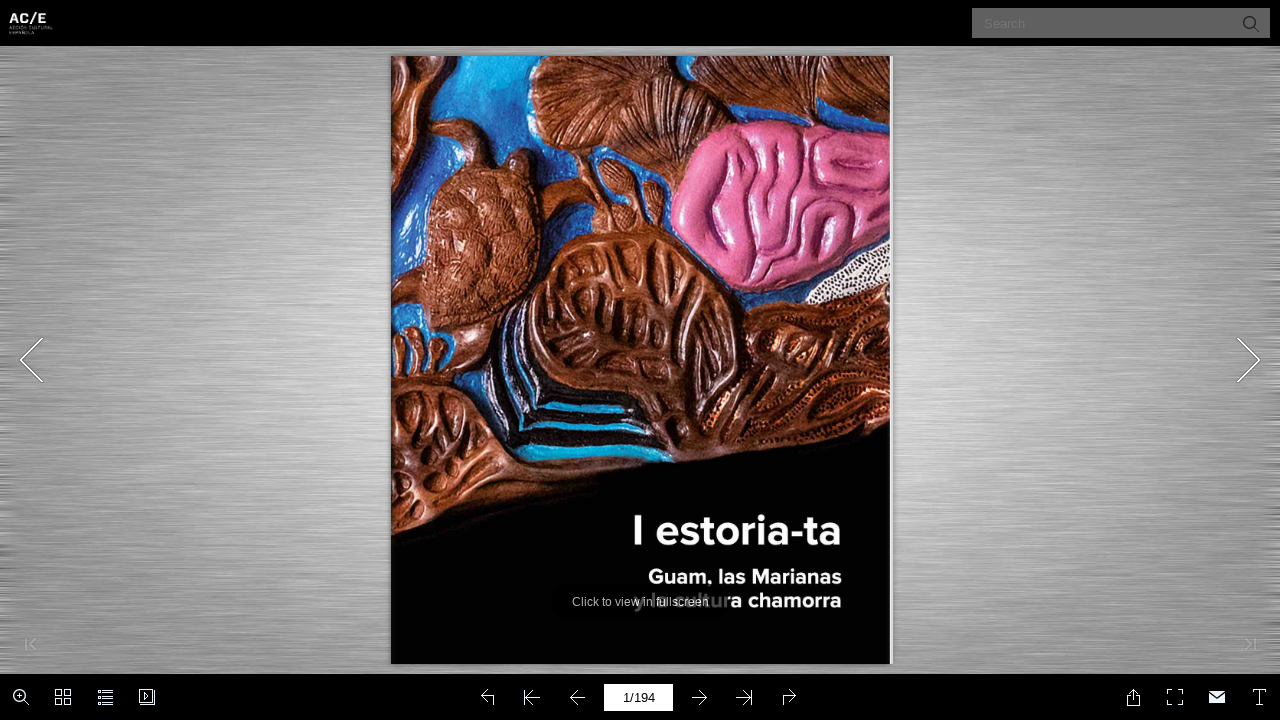

--- FILE ---
content_type: text/html
request_url: https://www.accioncultural.es/media/DefaultFiles/flipbook/Biba/IestoriaBiba.html
body_size: 2310
content:
<!DOCTYPE html PUBLIC "-//W3C//DTD XHTML 1.0 Transitional//EN" "http://www.w3.org/TR/xhtml1/DTD/xhtml1-transitional.dtd">
<html xmlns="http://www.w3.org/1999/xhtml">
<head>
<meta http-equiv="X-UA-Compatible" content="IE=edge">
<meta http-equiv="Content-Type" content="text/html; charset=utf-8" />
<meta name="viewport" content="width=device-width, initial-scale=1.0, minimum-scale=1.0, maximum-scale=1.0, user-scalable=no">
<meta name="apple-mobile-web-app-capable" content="yes" />
<meta name="monitor-signature" content="monitor:player:html5">
 <meta name="apple-mobile-web-app-status-bar-style" content="black" />
 
<meta name="Keywords" content="" />
<meta name="Description" content="I estoria-ta: Guam, las MarianasI estoria-ta: Guam, las MarianasI estoria-ta: Guam, las Marianas y la cultura chamorra" />
<meta name="Generator" content="Flip PDF Professional (MAC) 2.7.5 at https://www.flipbuilder.com" />
<link rel="image_src" href="files/shot.png">
 <link rel="shortcut icon" href="files/shot.png" />
<link rel="apple-touch-icon" href="files/shot.png" />
<meta name="og:image" content="files/shot.png">
<meta property="og:image" content="files/shot.png">
<title>I estoria-ta: Guam, las MarianasI estoria-ta: Guam, las MarianasI estoria-ta: Guam, las Marianas y la cultura chamorra</title>

<link rel="stylesheet" href="mobile/style/style.css" />
<link rel="stylesheet" href="mobile/style/player.css" />
<link rel="stylesheet" href="mobile/style/phoneTemplate.css" />

<script src="mobile/javascript/jquery-3.5.1.min.js"></script>

<script src="mobile/javascript/config.js"></script>
<script src="mobile/javascript/flv.min.js"></script>
<script type="text/javascript">
	var googleAcountID="UA-27121393-1";
  var _gaq = _gaq || [];
  _gaq.push(['_setAccount', googleAcountID]);
  _gaq.push(['_trackPageview']);

  (function() {
    var ga = document.createElement('script'); ga.type = 'text/javascript'; ga.async = true;
    ga.src = ('https:' == document.location.protocol ? 'https://ssl' : 'http://www') + '.google-analytics.com/ga.js';
    var s = document.getElementsByTagName('script')[0]; s.parentNode.insertBefore(ga, s);
  })();

</script>

</head>	
<body>
	
<script src="mobile/javascript/search_config.js"></script>

<script src="mobile/javascript/bookmark_config.js"></script>

<script src="mobile/javascript/LoadingJS.js"></script>

<script src="mobile/javascript/main.js"></script>

<link rel="stylesheet" href="mobile/style/template.css" />
<script type="text/javascript">

		
	var sendvisitinfo = function(type,page){};
	
</script>

<script type="text/javascript">
 
//put your javascript code below 

 
</script>

<noscript><div><li><a href="./files/basic-html/index.html">basic-index.html</a></li></div></noscript>
<noscript><div align="center"><table width="400" >
<tr>
<td><a href="./files/basic-html/page1.html">0001</a></td>
<td><a href="./files/basic-html/page2.html">0002</a></td>
<td><a href="./files/basic-html/page3.html">0003</a></td>
<td><a href="./files/basic-html/page4.html">0004</a></td>
<td><a href="./files/basic-html/page5.html">0005</a></td>
</tr>
<tr>
<td><a href="./files/basic-html/page6.html">0006</a></td>
<td><a href="./files/basic-html/page7.html">0007</a></td>
<td><a href="./files/basic-html/page8.html">0008</a></td>
<td><a href="./files/basic-html/page9.html">0009</a></td>
<td><a href="./files/basic-html/page10.html">0010</a></td>
</tr>
<tr>
<td><a href="./files/basic-html/page11.html">0011</a></td>
<td><a href="./files/basic-html/page12.html">0012</a></td>
<td><a href="./files/basic-html/page13.html">0013</a></td>
<td><a href="./files/basic-html/page14.html">0014</a></td>
<td><a href="./files/basic-html/page15.html">0015</a></td>
</tr>
<tr>
<td><a href="./files/basic-html/page16.html">0016</a></td>
<td><a href="./files/basic-html/page17.html">0017</a></td>
<td><a href="./files/basic-html/page18.html">0018</a></td>
<td><a href="./files/basic-html/page19.html">0019</a></td>
<td><a href="./files/basic-html/page20.html">0020</a></td>
</tr>
<tr>
<td><a href="./files/basic-html/page21.html">0021</a></td>
<td><a href="./files/basic-html/page22.html">0022</a></td>
<td><a href="./files/basic-html/page23.html">0023</a></td>
<td><a href="./files/basic-html/page24.html">0024</a></td>
<td><a href="./files/basic-html/page25.html">0025</a></td>
</tr>
<tr>
<td><a href="./files/basic-html/page26.html">0026</a></td>
<td><a href="./files/basic-html/page27.html">0027</a></td>
<td><a href="./files/basic-html/page28.html">0028</a></td>
<td><a href="./files/basic-html/page29.html">0029</a></td>
<td><a href="./files/basic-html/page30.html">0030</a></td>
</tr>
<tr>
<td><a href="./files/basic-html/page31.html">0031</a></td>
<td><a href="./files/basic-html/page32.html">0032</a></td>
<td><a href="./files/basic-html/page33.html">0033</a></td>
<td><a href="./files/basic-html/page34.html">0034</a></td>
<td><a href="./files/basic-html/page35.html">0035</a></td>
</tr>
<tr>
<td><a href="./files/basic-html/page36.html">0036</a></td>
<td><a href="./files/basic-html/page37.html">0037</a></td>
<td><a href="./files/basic-html/page38.html">0038</a></td>
<td><a href="./files/basic-html/page39.html">0039</a></td>
<td><a href="./files/basic-html/page40.html">0040</a></td>
</tr>
<tr>
<td><a href="./files/basic-html/page41.html">0041</a></td>
<td><a href="./files/basic-html/page42.html">0042</a></td>
<td><a href="./files/basic-html/page43.html">0043</a></td>
<td><a href="./files/basic-html/page44.html">0044</a></td>
<td><a href="./files/basic-html/page45.html">0045</a></td>
</tr>
<tr>
<td><a href="./files/basic-html/page46.html">0046</a></td>
<td><a href="./files/basic-html/page47.html">0047</a></td>
<td><a href="./files/basic-html/page48.html">0048</a></td>
<td><a href="./files/basic-html/page49.html">0049</a></td>
<td><a href="./files/basic-html/page50.html">0050</a></td>
</tr>
<tr>
<td><a href="./files/basic-html/page51.html">0051</a></td>
<td><a href="./files/basic-html/page52.html">0052</a></td>
<td><a href="./files/basic-html/page53.html">0053</a></td>
<td><a href="./files/basic-html/page54.html">0054</a></td>
<td><a href="./files/basic-html/page55.html">0055</a></td>
</tr>
<tr>
<td><a href="./files/basic-html/page56.html">0056</a></td>
<td><a href="./files/basic-html/page57.html">0057</a></td>
<td><a href="./files/basic-html/page58.html">0058</a></td>
<td><a href="./files/basic-html/page59.html">0059</a></td>
<td><a href="./files/basic-html/page60.html">0060</a></td>
</tr>
<tr>
<td><a href="./files/basic-html/page61.html">0061</a></td>
<td><a href="./files/basic-html/page62.html">0062</a></td>
<td><a href="./files/basic-html/page63.html">0063</a></td>
<td><a href="./files/basic-html/page64.html">0064</a></td>
<td><a href="./files/basic-html/page65.html">0065</a></td>
</tr>
<tr>
<td><a href="./files/basic-html/page66.html">0066</a></td>
<td><a href="./files/basic-html/page67.html">0067</a></td>
<td><a href="./files/basic-html/page68.html">0068</a></td>
<td><a href="./files/basic-html/page69.html">0069</a></td>
<td><a href="./files/basic-html/page70.html">0070</a></td>
</tr>
<tr>
<td><a href="./files/basic-html/page71.html">0071</a></td>
<td><a href="./files/basic-html/page72.html">0072</a></td>
<td><a href="./files/basic-html/page73.html">0073</a></td>
<td><a href="./files/basic-html/page74.html">0074</a></td>
<td><a href="./files/basic-html/page75.html">0075</a></td>
</tr>
<tr>
<td><a href="./files/basic-html/page76.html">0076</a></td>
<td><a href="./files/basic-html/page77.html">0077</a></td>
<td><a href="./files/basic-html/page78.html">0078</a></td>
<td><a href="./files/basic-html/page79.html">0079</a></td>
<td><a href="./files/basic-html/page80.html">0080</a></td>
</tr>
<tr>
<td><a href="./files/basic-html/page81.html">0081</a></td>
<td><a href="./files/basic-html/page82.html">0082</a></td>
<td><a href="./files/basic-html/page83.html">0083</a></td>
<td><a href="./files/basic-html/page84.html">0084</a></td>
<td><a href="./files/basic-html/page85.html">0085</a></td>
</tr>
<tr>
<td><a href="./files/basic-html/page86.html">0086</a></td>
<td><a href="./files/basic-html/page87.html">0087</a></td>
<td><a href="./files/basic-html/page88.html">0088</a></td>
<td><a href="./files/basic-html/page89.html">0089</a></td>
<td><a href="./files/basic-html/page90.html">0090</a></td>
</tr>
<tr>
<td><a href="./files/basic-html/page91.html">0091</a></td>
<td><a href="./files/basic-html/page92.html">0092</a></td>
<td><a href="./files/basic-html/page93.html">0093</a></td>
<td><a href="./files/basic-html/page94.html">0094</a></td>
<td><a href="./files/basic-html/page95.html">0095</a></td>
</tr>
<tr>
<td><a href="./files/basic-html/page96.html">0096</a></td>
<td><a href="./files/basic-html/page97.html">0097</a></td>
<td><a href="./files/basic-html/page98.html">0098</a></td>
<td><a href="./files/basic-html/page99.html">0099</a></td>
<td><a href="./files/basic-html/page100.html">0100</a></td>
</tr>
<tr>
<td><a href="./files/basic-html/page101.html">0101</a></td>
<td><a href="./files/basic-html/page102.html">0102</a></td>
<td><a href="./files/basic-html/page103.html">0103</a></td>
<td><a href="./files/basic-html/page104.html">0104</a></td>
<td><a href="./files/basic-html/page105.html">0105</a></td>
</tr>
<tr>
<td><a href="./files/basic-html/page106.html">0106</a></td>
<td><a href="./files/basic-html/page107.html">0107</a></td>
<td><a href="./files/basic-html/page108.html">0108</a></td>
<td><a href="./files/basic-html/page109.html">0109</a></td>
<td><a href="./files/basic-html/page110.html">0110</a></td>
</tr>
<tr>
<td><a href="./files/basic-html/page111.html">0111</a></td>
<td><a href="./files/basic-html/page112.html">0112</a></td>
<td><a href="./files/basic-html/page113.html">0113</a></td>
<td><a href="./files/basic-html/page114.html">0114</a></td>
<td><a href="./files/basic-html/page115.html">0115</a></td>
</tr>
<tr>
<td><a href="./files/basic-html/page116.html">0116</a></td>
<td><a href="./files/basic-html/page117.html">0117</a></td>
<td><a href="./files/basic-html/page118.html">0118</a></td>
<td><a href="./files/basic-html/page119.html">0119</a></td>
<td><a href="./files/basic-html/page120.html">0120</a></td>
</tr>
<tr>
<td><a href="./files/basic-html/page121.html">0121</a></td>
<td><a href="./files/basic-html/page122.html">0122</a></td>
<td><a href="./files/basic-html/page123.html">0123</a></td>
<td><a href="./files/basic-html/page124.html">0124</a></td>
<td><a href="./files/basic-html/page125.html">0125</a></td>
</tr>
<tr>
<td><a href="./files/basic-html/page126.html">0126</a></td>
<td><a href="./files/basic-html/page127.html">0127</a></td>
<td><a href="./files/basic-html/page128.html">0128</a></td>
<td><a href="./files/basic-html/page129.html">0129</a></td>
<td><a href="./files/basic-html/page130.html">0130</a></td>
</tr>
<tr>
<td><a href="./files/basic-html/page131.html">0131</a></td>
<td><a href="./files/basic-html/page132.html">0132</a></td>
<td><a href="./files/basic-html/page133.html">0133</a></td>
<td><a href="./files/basic-html/page134.html">0134</a></td>
<td><a href="./files/basic-html/page135.html">0135</a></td>
</tr>
<tr>
<td><a href="./files/basic-html/page136.html">0136</a></td>
<td><a href="./files/basic-html/page137.html">0137</a></td>
<td><a href="./files/basic-html/page138.html">0138</a></td>
<td><a href="./files/basic-html/page139.html">0139</a></td>
<td><a href="./files/basic-html/page140.html">0140</a></td>
</tr>
<tr>
<td><a href="./files/basic-html/page141.html">0141</a></td>
<td><a href="./files/basic-html/page142.html">0142</a></td>
<td><a href="./files/basic-html/page143.html">0143</a></td>
<td><a href="./files/basic-html/page144.html">0144</a></td>
<td><a href="./files/basic-html/page145.html">0145</a></td>
</tr>
<tr>
<td><a href="./files/basic-html/page146.html">0146</a></td>
<td><a href="./files/basic-html/page147.html">0147</a></td>
<td><a href="./files/basic-html/page148.html">0148</a></td>
<td><a href="./files/basic-html/page149.html">0149</a></td>
<td><a href="./files/basic-html/page150.html">0150</a></td>
</tr>
<tr>
<td><a href="./files/basic-html/page151.html">0151</a></td>
<td><a href="./files/basic-html/page152.html">0152</a></td>
<td><a href="./files/basic-html/page153.html">0153</a></td>
<td><a href="./files/basic-html/page154.html">0154</a></td>
<td><a href="./files/basic-html/page155.html">0155</a></td>
</tr>
<tr>
<td><a href="./files/basic-html/page156.html">0156</a></td>
<td><a href="./files/basic-html/page157.html">0157</a></td>
<td><a href="./files/basic-html/page158.html">0158</a></td>
<td><a href="./files/basic-html/page159.html">0159</a></td>
<td><a href="./files/basic-html/page160.html">0160</a></td>
</tr>
<tr>
<td><a href="./files/basic-html/page161.html">0161</a></td>
<td><a href="./files/basic-html/page162.html">0162</a></td>
<td><a href="./files/basic-html/page163.html">0163</a></td>
<td><a href="./files/basic-html/page164.html">0164</a></td>
<td><a href="./files/basic-html/page165.html">0165</a></td>
</tr>
<tr>
<td><a href="./files/basic-html/page166.html">0166</a></td>
<td><a href="./files/basic-html/page167.html">0167</a></td>
<td><a href="./files/basic-html/page168.html">0168</a></td>
<td><a href="./files/basic-html/page169.html">0169</a></td>
<td><a href="./files/basic-html/page170.html">0170</a></td>
</tr>
<tr>
<td><a href="./files/basic-html/page171.html">0171</a></td>
<td><a href="./files/basic-html/page172.html">0172</a></td>
<td><a href="./files/basic-html/page173.html">0173</a></td>
<td><a href="./files/basic-html/page174.html">0174</a></td>
<td><a href="./files/basic-html/page175.html">0175</a></td>
</tr>
<tr>
<td><a href="./files/basic-html/page176.html">0176</a></td>
<td><a href="./files/basic-html/page177.html">0177</a></td>
<td><a href="./files/basic-html/page178.html">0178</a></td>
<td><a href="./files/basic-html/page179.html">0179</a></td>
<td><a href="./files/basic-html/page180.html">0180</a></td>
</tr>
<tr>
<td><a href="./files/basic-html/page181.html">0181</a></td>
<td><a href="./files/basic-html/page182.html">0182</a></td>
<td><a href="./files/basic-html/page183.html">0183</a></td>
<td><a href="./files/basic-html/page184.html">0184</a></td>
<td><a href="./files/basic-html/page185.html">0185</a></td>
</tr>
<tr>
<td><a href="./files/basic-html/page186.html">0186</a></td>
<td><a href="./files/basic-html/page187.html">0187</a></td>
<td><a href="./files/basic-html/page188.html">0188</a></td>
<td><a href="./files/basic-html/page189.html">0189</a></td>
<td><a href="./files/basic-html/page190.html">0190</a></td>
</tr>
<tr>
<td><a href="./files/basic-html/page191.html">0191</a></td>
<td><a href="./files/basic-html/page192.html">0192</a></td>
<td><a href="./files/basic-html/page193.html">0193</a></td>
<td><a href="./files/basic-html/page194.html">0194</a></td>
</tr>
</table></div></noscript>
</body>
</html>


--- FILE ---
content_type: application/javascript
request_url: https://www.accioncultural.es/media/DefaultFiles/flipbook/Biba/mobile/javascript/search_config.js
body_size: 238551
content:
var textForPages =["  I estoria-ta\u000AGuam, las Marianas y la cultura chamorra\u000A","","I estoria-ta: Guam, las Marianas y la cultura chamorra\u000AUn proyecto del ciclo \u00ABD\u00E9mosle la vuelta al mundo\u00BB. Programa oficial del V Centenario de la Primera Vuelta al Mundo\u000AMuseo Nacional de Antropolog\u00EDa 18/11/2021-06/03/2022\u000AMinisterio de Cultura y Deporte y Acci\u00F3n Cultural Espa\u00F1ola\u000ACon la colaboraci\u00F3n de: Department of Chamorro Affaires Museum of Guam\u000AUniversity of Guam\u000AMicronesian Area Research Center Guam Preservation Trust\u000ACon el apoyo de:\u000AUniversitat Pompeu Fabra Universidad Aut\u00F3noma de Madrid Archivo del Museo Naval\u000AMuseo Naval\u000AMuseo de Am\u00E9rica\u000ABiblioteca Nacional de Espa\u00F1a Real Jard\u00EDn Bot\u00E1nico\u000A ","Cat\u00E1logo de publicaciones del Ministerio: www.libreria.culturaydeporte.gob.es Cat\u00E1logo general de publicaciones oficiales: https://cpage.mpr.gob.es\u000AEdici\u00F3n 2021\u000A MINISTERIO DE CULTURA Y DEPORTE\u000AEdita:\u000A\u00A9 SECRETAR\u00CDA GENERAL T\u00C9CNICA\u000ASubdirecci\u00F3n General de Atenci\u00F3n al Ciudadano,\u000ADocumentaci\u00F3n y Publicaciones\u000A\u00A9 De los textos e im\u00E1genes: sus autores\u000ANIPO: 822-21-071-7\u000A","I estoria-ta: Guam, las Marianas y la cultura chamorra\u000AAs\u00ED comienza la descripci\u00F3n que nos ha legado Antonio Pigafetta, el cronista de la expedici\u00F3n comandada por Fernando de Magallanes, de su llegada el 6 de marzo de 1521 a la Bah\u00EDa de Humatak, en la isla de Guam, la m\u00E1s grande y meridional de las Marianas.\u000ALa finalidad de este viaje era completar la misi\u00F3n encomendada a Crist\u00F3bal Col\u00F3n 27 a\u00F1os antes: abrir una ruta mar\u00EDtima para acceder a las Indias Orientales y a sus riquezas por el occidente, buscando un paso entre el oc\u00E9ano Atl\u00E1ntico y el oc\u00E9ano Pac\u00EDfico. Y es de sobra conocido el destacado papel que jugaron las Ma- rianas en la supervivencia de la expedici\u00F3n tras meses de penalidades en el Pac\u00EDfico y en las posteriores nave- gaciones entre Am\u00E9rica y Asia, hasta el punto de que pueden considerarse \u00ABla puerta de Oriente\u00BB.\u000ALa exposici\u00F3n BIBA CHAMORU: Cultura e identi- dad en las Islas Marianas, junto con esta publicaci\u00F3n, I estoria-ta: Guam, las Marianas y la cultura chamorra, nos invitan a abandonar por un tiempo la estela de la expedici\u00F3n durante estos tres a\u00F1os de conmemoraci\u00F3n de su quinto centenario y detenernos en las islas Ma- rianas para conocer su historia y acercarnos a su gente, a su identidad y a su diversidad cultural. Y revisar la versi\u00F3n que ha llegado hasta nosotros de la historia de este archipi\u00E9lago.\u000AYa no se trata solo de relativizar lo que nos han con- tado de las Marianas los cronistas europeos a partir del propio Pigafetta y de unas cr\u00F3nicas escritas entre la admiraci\u00F3n ante las \u00ABmaravillas\u00BB de lo desconocido y una actitud de superioridad cultural. Ese paso hacia el rigor, el respeto a la diversidad y una mayor objeti- vidad, afortunadamente, ya lo dimos hace tiempo. Se trata de incorporar al relato hist\u00F3rico los significados de los acontecimientos que marcaron esos siglos de dependencia y reconocer qu\u00E9 papel juegan en la arti- culaci\u00F3n de la memoria colectiva de la sociedad cha- morra y en la construcci\u00F3n de su identidad cultural. En buena medida, en el proyecto de arqueolog\u00EDa colonial ABERIGUA, dirigido por la profesora Sandra Mont\u00F3n y en el que participan varias universidades, se halla el origen de este afortunado \u00ABreencuentro\u00BB.\u000APor eso, era fundamental que este libro \u2013cuidadosa- mente editado por la Subdirecci\u00F3n General de Atenci\u00F3n al Ciudadano, Documentaci\u00F3n y Publicaciones del Mi- nisterio de Cultura y Deporte\u2013 fuera prologado por Ro- bert Underwood, exrector de la Universidad de Guam y reconocido defensor de la necesidad de ese nuevo relato hist\u00F3rico. A partir de la declaraci\u00F3n de intencio- nes de Underwood, se articula un espacio de di\u00E1logo entre autorizadas voces del mundo de la arqueolog\u00EDa,\u000AEl 6 de marzo, que era mi\u00E9rcoles, descubrimos hacia el noroeste una peque\u00F1a isla, y en seguida dos m\u00E1s al sudoeste. Quiso el comandante en jefe detenerse en la m\u00E1s grande para tomar refrescos y provisiones... Antonio Pigafetta, Relazione del primo viaggio in torno al mondo, Venecia, 1536 (ed. de Benito Caetano, Fundaci\u00F3n Civilter, Sevilla, 2012, p. 38).\u000A","la historia, la antropolog\u00EDa y el patrimonio cultural de diferente perfil, formaci\u00F3n e intereses que comparten un compromiso com\u00FAn con esa manera de \u00ABhacer\u00BB his- toria. Expertos que, ya sea por su origen chamorro o por su trabajo, comparten lazos emocionales con las Marianas: Mike Carson, Boyd Dixon, Lon Bulgrin, Maria Kottermain, Rosalyn Hunter-Anderson, Alexandre Coe- llo de la Rosa, Francis Hezel, Ver\u00F3nica Pe\u00F1a, Enrique Moral, Anne Perez Hattori, Omaira Brunal Perry, Rlene Steffy, Rafael Rodr\u00EDguez-Ponga, Laura Torres Souder y Joe Quinata. Tambi\u00E9n merecen una menci\u00F3n destacada quienes han integrado el equipo cient\u00EDfico de la expo- sici\u00F3n, verdaderos motores del conjunto del proyecto: la ya citada Sandra Mont\u00F3n, adem\u00E1s de Lourdes Prados, Carlos Madrid, David Atienza y Leo Pangelinan, todo ello con el apoyo del equipo combinado del Museo Nacional de Antropolog\u00EDa y AC/E, integrado por Mar\u00EDa Jes\u00FAs Jim\u00E9nez, Patricia Alonso, Luis P\u00E9rez, Alma Guerra, Maribel S\u00E1nchez y Fernando S\u00E1ez.\u000ALa exposici\u00F3n BIBA CHAMORU: Cultura e identi- dad en las Islas Marianas es el fruto de tres a\u00F1os de intenso trabajo de inmersi\u00F3n en la cultura chamorra. El afortunado dise\u00F1o del equipo de V\u00E9lera logra trans- formar las salas del Museo Nacional de Antropolog\u00EDa en un espacio libre de t\u00F3picos y de lugares comunes. La exposici\u00F3n encarna un esp\u00EDritu de concordia inter- cultural que cuenta con el reconocimiento de las dos comisiones oficiales fundadas tanto en Espa\u00F1a como en Guam para organizar las conmemoraciones del V\u000ACentenario de la Primera Vuelta al Mundo, adem\u00E1s del apoyo del Department of Chamorro Affairs, la Univer- sidad de Guam, el Micronesian Area Research Center, el Guam Preservation Trust y el Museo de Guam.\u000AAcci\u00F3n Cultural Espa\u00F1ola, entidad p\u00FAblica estatal, ha aportado al proyecto toda su experiencia y sus re- cursos para dar un nuevo giro a la interpretaci\u00F3n de ese acontecimiento. Esa ha sido en realidad la preten- si\u00F3n de todo el ciclo expositivo D\u00E9mosle la vuelta al mundo puesto en marcha por el Museo Nacional de Antropolog\u00EDa. BIBA CHAMORU: Cultura e identidad en las Islas Marianas representa un eslab\u00F3n funda- mental en la continuidad entre los ocho proyectos que configuran el ciclo.\u000ATal y como este proyecto nos pretende transmi- tir, podemos revisar y reescribir la historia, promover espacios de encuentro entre culturas desde el reco- nocimiento mutuo. Construir nuevas relaciones de igualdad y cooperaci\u00F3n entre sociedades. Siguiendo precisamente las ense\u00F1anzas de un famoso proverbio que proviene de ese Lejano Oriente, este proceso de adaptaci\u00F3n de nuestras mentalidades y actitudes, lejos de debilitarnos, nos har\u00E1 m\u00E1s tolerantes y flexibles y por tanto m\u00E1s fuertes.\u000AMiquel Iceta i Llorens\u000AMinistro de Cultura y Deporte\u000A","A trav\u00E9s de la puesta en marcha de la exposici\u00F3n BIBA CHAMORU: Cultura e identidad en las Islas Maria- nas en el Museo Nacional de Antropolog\u00EDa, Acci\u00F3n Cultural Espa\u00F1ola (AC/E) aporta un nuevo impulso a la efem\u00E9ride del V Centenario de la expedici\u00F3n de la primera vuelta al mundo de Fernando de Magallanes y Juan Sebasti\u00E1n Elcano, un acontecimiento declarado de inter\u00E9s p\u00FAblico por el Gobierno de Espa\u00F1a, cuyo extenso programa de actividades se articula desde el Ministerio de Cultura y Deporte. El proyecto exposi- tivo BIBA CHAMORU muestra el resultado de la cola- boraci\u00F3n de Acci\u00F3n Cultural Espa\u00F1ola con el Museo Nacional de Antropolog\u00EDa, dentro de su ciclo D\u00E9mosle la vuelta al mundo, rubricando una fruct\u00EDfera y con- tinuada relaci\u00F3n de trabajo con la Direcci\u00F3n General de Bellas Artes del Ministerio de Cultura y Deporte, en el marco de esta conmemoraci\u00F3n nacional.\u000ALa historia de aquel Lejano Oriente del oc\u00E9ano Pac\u00EDfico \u2013narrada desde las Marianas\u2013, la llegada a la isla de Guam de Magallanes en el transcurso de su expedici\u00F3n para circunnavegar el globo y el legado espa\u00F1ol en ellas, con un protagonismo destacado a los testimonios de la propia sociedad chamorra, pa- sados y actuales, aporta un punto de vista alternati- vo y original dentro de la efem\u00E9ride.\u000ADiferentes colecciones espa\u00F1olas proporcionan manifestaciones de una cultura material en la que destacan objetos de concha, piedra, madera o cer\u00E1- mica y piezas realizadas con fibras vegetales, entre\u000Aotras, dentro de un paisaje cultural dominado por la potencia de la naturaleza, la fuerza crom\u00E1tica del mar y la vegetaci\u00F3n y los hitos de las piedras latte, a las que se suman distintas obras e instalaciones de artistas chamorros contempor\u00E1neos. Todo ello es tratado desde una perspectiva contempor\u00E1nea, art\u00EDstica, antropol\u00F3gica y cultural, planteando una nueva visi\u00F3n del tema, que se traslada asimismo a un singular dise\u00F1o museogr\u00E1fico, en el que los elemen- tos gr\u00E1ficos acompa\u00F1an y aportan protagonismo a la materialidad de la exposici\u00F3n. En este sentido, AC/E suma al proyecto su experiencia t\u00E9cnica y sus recur- sos para darle la dimensi\u00F3n y la originalidad que esa singular combinaci\u00F3n de expresiones materiales y art\u00EDsticas, bajo un nuevo enfoque, reclamaba.\u000ABIBA CHAMORU, en definitiva, propone una in- mersi\u00F3n en la cultura chamorra de las islas Maria- nas, para la que el Museo Nacional de Antropolog\u00EDa ha contado con el apoyo de distintas instituciones nacionales e internacionales, como el Micronesian Area Research Center, la University of Guam y el Departament of Chamorro Affaires, con la colabora- ci\u00F3n de la Universitat Pompeu Fabra y la Universidad Aut\u00F3noma de Madrid, constituyendo un ejemplo de proyecto cooperativo, coherente con las estrategias de Acci\u00F3n Cultural Espa\u00F1ola.\u000AJos\u00E9 Andr\u00E9s Torres Mora\u000APresidente de AC/E\u000A","\u00CDNDICE\u000AP\u00E1g. 1. I ManCHamoru Pa\u2019go - El pueblo CHamoru hoy ................................................................................................ 11\u000A0 T\u00C5YA\u2019 I ESTORIA-TA Robert A. Underwood\u000A2. D\u00E9mosle la vuelta al relato: finalidad del proyecto I estoria-ta: Guam, las Marianas\u000Ay la cultura chamorra en el marco del V Centenario de la Primera Vuelta al Mundo .................................. 17 Mar\u00EDa Jes\u00FAs Jim\u00E9nez D\u00EDaz y Fernando S\u00E1ez Lara\u000A1 H\u00C5CHA. DESDE EL POBLAMIENTO DE LAS ISLAS HASTA LA LLEGADA DE LOS EUROPEOS\u000A3. La vida antigua en las islas Marianas: desde el primer asentamiento hasta el periodo Latte ................. 29\u000AMike T. Carson\u000A4. El patrimonio cultural del periodo Latte en la Mancomunidad de las Islas Marianas del Norte ........... 39 Boyd Dixon, Lon Bulgrin y Maria Kottermair\u000A5. Cuando el Viejo Mundo europeo y el Viejo Mundo de los CHamoru cruzaron sus caminos en 1521:\u000Auna perspectiva arqueol\u00F3gica del periodo Latte en Guam..................................................................................... 49 Rosalind Hunter-Anderson\u000A2 HUGUA. EL PERIODO COLONIAL\u000A6. La semilla de los m\u00E1rtires y el martirio en las Marianas (siglo xvii) ............................................................... 59\u000AAlexandre Coello de la Rosa\u000A7. La misi\u00F3n en las Marianas........................................................................................................................................... 67 Francis Hezel\u000A8. G\u00E9nero y vida cotidiana en la misi\u00F3n jesuita. El proyecto ABERIGUA ........................................................... 77 Sandra Mont\u00F3n Sub\u00EDas\u000A9. De las cosas, las ideas y las personas. Una perspectiva antropol\u00F3gica de la hist\u00F3rica\u000Adel contacto en las islas Marianas en el siglo xvii...................................................................................................... 87 David Atienza\u000A10. Sexo, comida y colonialismo en las islas Marianas ........................................................................................... 95 Ver\u00F3nica Pe\u00F1a Filiu y Enrique Moral de Eusebio\u000A11. De la Ilustraci\u00F3n a la industrializaci\u00F3n. 1769-1899. Un siglo de cambios en la historia\u000Ade las islas Marianas........................................................................................................................................................105 Carlos Madrid \u00C1lvarez-Pi\u00F1er\u000A","12. Las colecciones de las islas Marianas en el MNA y la Exposici\u00F3n General\u000Ade las Islas Filipinas de 1887........................................................................................................................................115 Patricia Alonso Pajuelo\u000A13. T\u00EDo S(p)am: el alto precio del colonialismo estadounidense en Guam.....................................................127 Anne Perez Hattori\u000A3 TULU. LAS MARIANAS HOY: PATRIMONIO E IDENTIDAD\u000A14. Rese\u00F1a de la Colecci\u00F3n de Documentos Espa\u00F1oles del centro de investigaciones\u000ARichard Flores Taitano Micronesian Area Rearch Center en la Universidad de Guam.................................135 Omaira Brunal Perry\u000A15. Permanencia, contacto y cambio en el chamorro, lengua de las islas Marianas....................................143 Rafael Rodr\u00EDguez-Ponga\u000A16. Empoderar a las comunidades para conservar el patrimonio.\u000AEl Guam Preservation Trust ..........................................................................................................................................149 Joe Quinata\u000A17. El proyecto del Hum\u00E5tak Community Museum...............................................................................................153 Joe Quinata y Lourdes Prados Torreira\u000A18. La voz de los CHamoru: entonces y ahora.........................................................................................................161 Rlene Steffy\u000A19. Maldiciones y bendiciones: navegando por MI identidad ind\u00EDgena entre imperios coloniales..........169 Laura M. Torres Souder\u000ABIBLIOGRAF\u00CDA .................................................................................................................................................................. 176\u000A"," 10\u000A0 T\u00C5YA\u2019 I ESTORIA-TA\u000ALa carta de amor de un navegante micron\u00E9sico. Melissa Taitano (2020). Inspirada en los valores de la navegaci\u00F3n tradicional micron\u00E9sica, pretende trans- mitir alegr\u00EDa, amor y paz a su destinatario. Obra tallada en madera ifit (Intsia bijuga) procedente de Yigo (Guam) y decorada con pintura acr\u00EDlica y resina epoxi. Dimensiones: 51 \u00D7 20 cm. Fotograf\u00EDa: Brian Mu\u00F1a Films.\u000A"," I ManCHamoru Pa\u2019go - El pueblo CHamoru hoy Robert A. Underwood\u000AUniversity of Guam\u000ASi midi\u00E9ramos la cultura CHamoru por sus expresiones de apoyo y producci\u00F3n creativa, actualmente tendr\u00EDa m\u00E1s fuerza que nunca. Hay m\u00E1s personas que nunca escribiendo poemas, aprendiendo la lengua en la edad adulta, produciendo obras de arte y participando en grupos de danza. Sin embargo, al mismo tiempo, existe la percepci\u00F3n de que la lengua y la cultura CHamoru corren m\u00E1s riesgo que nunca de sufrir transformacio- nes o desaparecer. A menudo, la gente se lamenta de que haya cada vez menos hablantes y de que las pr\u00E1cti- cas culturales est\u00E9n cada vez menos presentes.\u000AA estas alturas de la historia CHamoru, su cultura es mayormente reconocida como la cultura oficial de Guahan1 y es la base de la promoci\u00F3n tur\u00EDstica. Goza de estatus oficial en las escuelas y las ceremonias p\u00FA- blicas. En casi cualquier dimensi\u00F3n de la vida p\u00FAblica del siglo xxi se introducen saludos y frases en lengua CHamoru. Los j\u00F3venes se presentan a menudo dicien- do \u00ABguahu si _\u00BB, y luego proceden a describir sus lazos familiares. En definitiva, los CHamoru y los no CHamo- ru son part\u00EDcipes de conductas simb\u00F3licas.\u000A1 Guahan o Gu\u00E5h\u00E5n son nombres en CHamoru para designar la isla de Guam.\u000AHafa Adai Taotao Guahan, Espana yan Todu I Tano\u2019!\u000ASin duda, esta es la situaci\u00F3n actual de muchas cul- 11 turas ind\u00EDgenas en todo el mundo. Sin embargo, la his-\u000Atoria de los CHamoru y sus cambiantes circunstancias constituyen un rico entramado de experiencias. La ex- periencia CHamoru ofrece esperanza e inspiraci\u00F3n aun\u000Aen las circunstancias m\u00E1s dif\u00EDciles y entre las fuerzas m\u00E1s destructivas que cualquier pueblo haya experimentado. La cobertura del quinto centenario de la circunna- vegaci\u00F3n de la expedici\u00F3n de Magallanes y Elcano nos abre la puerta a contar esta fascinante historia. El en- cuentro entre los nativos de Guahan y la expedici\u00F3n espa\u00F1ola fue el primero entre los isle\u00F1os del Pac\u00EDfico y Europa. Tradicionalmente, se ha relatado como un via- je de descubrimientos, supervivencia y hero\u00EDsmo por parte de los europeos, pero tambi\u00E9n se considera un acontecimiento que acabar\u00EDa por degradar la cultura ind\u00EDgena. El antrop\u00F3logo Douglas Oliver escribi\u00F3 que el expolio de Ocean\u00EDa empez\u00F3 con Guam. El objetivo hist\u00F3rico de este contacto inclu\u00EDa, sin lugar a dudas, a\u000Alos CHamoru en su rango de actuaci\u00F3n.\u000AIncluso antes de que llegaran los europeos, se pro-\u000Adujeron muchos cambios, documentados a trav\u00E9s del an\u00E1lisis arqueol\u00F3gico y ling\u00FC\u00EDstico. El pueblo CHamoru hab\u00EDa experimentado importantes cambios culturales\u000A ","12\u000A0 T\u00C5YA\u2019 I ESTORIA-TA\u000Apropiciados por la adaptaci\u00F3n al medio, as\u00ED como por m\u00FAltiples migraciones. En este siglo, los trabajos acad\u00E9micos han reconocido ampliamente al pueblo CHamoru como el que logr\u00F3 la primera migraci\u00F3n en oc\u00E9ano abierto a la lejana Ocean\u00EDa. Es probable que el pueblo original migrara desde Luz\u00F3n, en las Filipinas, hace m\u00E1s de 3500 a\u00F1os. Trajeron consigo unas destre- zas de navegaci\u00F3n considerables, y con el tiempo desa- rrollaron un modo de vida al que ahora nos referimos como taotao tano\u2019 (el pueblo de la tierra).\u000ASin duda, hubo algunas migraciones adicionales, es- pecialmente al bajar el nivel del mar y resurgir multitud de atolones que serv\u00EDan para recalar. Los taotao tano\u2019 acabaron desarrollando la tecnolog\u00EDa de las piedras latte, una estructura de castas y un sistema de clanes matrilineal, caracter\u00EDsticas que han logrado plasmarse en la cultura moderna CHamoru y su representaci\u00F3n. Las piedras latte, algunas de hasta 5-6 metros de altura, se erigen como s\u00EDmbolos de fuerza, ingenio y dominio de los materiales disponibles.\u000A Figura 1: Azuela de concha, higam o gachai (900-1695). Colecci\u00F3n MNA: CE2171. Fotograf\u00EDa: Javier Rodr\u00EDguez Barrera.\u000AFigura 2: Piedras de honda, acho\u2019 atupat (900-1695). Colecci\u00F3n MNA: CE2173, CE2174, CE2175, CE6978, CE6979, CE6980, CE6981, CE6982, CE6983, CE6985, CE6986. Fotograf\u00EDa: Javier Rodr\u00EDguez Barrera.\u000A ","El pueblo con el que se toparon Magallanes y su tri- pulaci\u00F3n no viv\u00EDa en \u00ABestado salvaje\u00BB, sino en armon\u00EDa con la naturaleza y en una compleja estructura social que satisfac\u00EDa sus necesidades. Hablaban una lengua austronesia, pero que hab\u00EDan desarrollado por cuenta propia a partir del protopolinesio-malayo occidental in- cluso antes del desarrollo y la dispersi\u00F3n de las lenguas filipinas. Los taotao tano\u2019 estaban tan c\u00F3modos con su propia existencia que su cosmolog\u00EDa indicaba que eran originarios de estas islas. Que no eran migrantes. El mito de la creaci\u00F3n de Puntan y Fu\u2019una habla de la creaci\u00F3n de nuestro entorno f\u00EDsico y nuestra sociedad a partir de la relaci\u00F3n entre un hermano y una hermana.\u000ATodo lo anterior influye considerablemente en el modo que ten\u00EDan los CHamoru de interpretar el mun- do. Estos desarrollos proporcionan un ambiente f\u00E9rtil para la imaginaci\u00F3n hist\u00F3rica y la impresi\u00F3n art\u00EDstica. Al encontrar los v\u00EDnculos de los migrantes originales con el presente y la conexi\u00F3n con otras migraciones en el Pac\u00EDfico, establecemos un sentido de la identi- dad renovado y m\u00E1s firme. Las contribuciones de la arqueolog\u00EDa, la ling\u00FC\u00EDstica e incluso la gen\u00E9tica pro- porcionan ahora una historia todav\u00EDa m\u00E1s coherente sobre la narrativa \u00FAnica del pueblo CHamoru.\u000APero, al mismo tiempo que estimulamos nuestra imaginaci\u00F3n y ampliamos nuestros conocimientos concretos sobre la vida del pueblo CHamoru, debe- mos tener en cuenta los hechos hist\u00F3ricos que verda- deramente tuvieron lugar tras la llegada de Magallanes y los que vinieron despu\u00E9s. Porque, una vez que los primeros europeos descubrieron Guahan, llegaron otros. Al principio estas visitas se produjeron poco a poco, pero ocurrir\u00EDan casi doscientos a\u00F1os antes de que otras islas del Pac\u00EDfico fueran objeto del \u00ABdescu- brimiento\u00BB occidental.\u000AEse goteo de contactos pas\u00F3 a ser anual con el Ga- le\u00F3n de Manila, que comenz\u00F3 su andadura despu\u00E9s de que Miguel de Legazpi proclamara que Guahan y las islas de la zona pertenec\u00EDan a Espa\u00F1a en 1565. Esa po- sesi\u00F3n no gener\u00F3 ning\u00FAn sentimiento de pertenencia inmediato. Por el contrario, lo \u00FAnico que ocurri\u00F3 fue que el Gale\u00F3n de Manila, que viajaba anualmente en- tre Acapulco, Nueva Espa\u00F1a y Manila, empez\u00F3 a hacer escala en Guahan. Mientras el mundo era testigo de los primeros viajes comerciales de ultramar, entre la plata del Nuevo Mundo y los productos de lujo de Asia en los mercados de Manila, el pueblo CHamoru empe- zaba a establecer sus propias relaciones comerciales. Empez\u00F3 como un goteo, pero lo suficiente para que acabara inund\u00E1ndolo todo.\u000AEsa inundaci\u00F3n lleg\u00F3 con los misioneros jesuitas espa\u00F1oles liderados por Diego Luis de San Vitores en 1668. A pesar de todas las protestas y de la buena fe que hubiesen podido generar las actividades religiosas, ocu- rri\u00F3 lo inevitable: estall\u00F3 la guerra y se introdujeron en- fermedades que diezmaron al 90 % de la poblaci\u00F3n en un plazo de 30 a\u00F1os desde que se estableci\u00F3 la colonia. El propio San Vitores muri\u00F3 a manos de Matapang, y el pueblo CHamoru recibi\u00F3 nuevos h\u00E9roes que venerar y villanos a los que recordar. Por supuesto, todas estas ac- tividades fueron documentadas principalmente por los diarios de los sacerdotes y los ocasionales testimonios escritos de soldados y oficiales.\u000AEste fue el culmen de la lucha por la existencia del pueblo CHamoru. Hoy en d\u00EDa, se recuerda con m\u00E1s in- tensidad que nunca y figura con claridad en el ideario de los j\u00F3venes de Guahan, de un modo que no se com- prend\u00EDa ni apreciaba cuando yo era joven. Es el obje- to y el sujeto de la esencia misma de lo que significa ser CHamoru. Los hechos son claros: un pueblo libre fue conquistado mediante los despreciables actos de los invasores y las enfermedades que trajeron consigo. Ahora, estos acontecimientos nutren la representaci\u00F3n art\u00EDstica, la inspiraci\u00F3n po\u00E9tica y la pontificaci\u00F3n pol\u00EDti- ca. Los l\u00EDderes despotrican sobre 500 a\u00F1os de colonialis- mo, aunque el verdadero comienzo del asentamiento de los espa\u00F1oles ocurri\u00F3 hace solo 350 a\u00F1os. El imagi- nario pesa m\u00E1s que los detalles.\u000AEn la fachada del Museo de Guahan (oficialmen- te, Senator Antonio M. Palomo Guam Museum and Chamorro Educational Facility), figura plasmado el discurso del m\u00E1s ferviente l\u00EDder CHamoru a la vista de todos. Las palabras de Hurao hablan de intrusos, de la p\u00E9rdida de libertad, de f\u00E1bulas religiosas, de enferme- dades y ofensas al pueblo. No sabemos si pronunci\u00F3 exactamente esas palabras, pero estamos seguros de que dijo algo similar. Sabemos que existi\u00F3.\u000ASin embargo, la conquista sigui\u00F3 adelante y la vida de los CHamoru qued\u00F3 reconfigurada. Fueron obli- gados a vivir en torno a las iglesias, en unos pocos pueblos, e instados a criar ganado y cultivar alimentos para ser autosuficientes, en los t\u00E9rminos en que las autoridades espa\u00F1olas entend\u00EDan que deb\u00EDa ser. Los CHamoru dejaron de dirigir la vista al mar y, por el contrario, se centraron en el rancho y la granja. Ade- m\u00E1s, las plantas que llegaron del Nuevo Mundo, espe- cialmente el ma\u00EDz y el tabaco, cambiaron su dieta y sus h\u00E1bitos cotidianos.\u000ALa influencia de Nueva Espa\u00F1a (M\u00E9xico) fue clara durante el primer siglo de dominio espa\u00F1ol. La lengua\u000A13\u000AI ManCHamoru Pa\u2019go \u2013 El pueblo CHamoru hoy\u000A","14\u000A0 T\u00C5YA\u2019 I ESTORIA-TA\u000A Figura 3: Modelo de arado (1886-1887). Colecci\u00F3n MNA: CE2872. Fotograf\u00EDa: Javier Rodr\u00EDguez Barrera.\u000A Figura 4: Metate, mitati (1886-1887). Colecci\u00F3n MNA: CE19170. Fotograf\u00EDa: Javier Rodr\u00EDguez Barrera.\u000A","CHamoru adopt\u00F3 nuevas palabras, como tamales, kolat (corral), lancho (rancho), aladu (arado), que pasaron a formar parte del l\u00E9xico cotidiano. Com\u00EDan friholes, chu- kulate, ma\u2019es y preparaban atolen ilotes (sopa de ma\u00EDz), palabras que proceden del centro de M\u00E9xico. Tambi\u00E9n incorporaron la liturgia cat\u00F3lica a su rutina, pues el cato- licismo se hab\u00EDa convertido en la religi\u00F3n oficial.\u000ASin embargo, incluso tras experimentar estos enor- mes cambios, siguieron vi\u00E9ndose diferentes y \u00FAnicos. Se mezclaban con los for\u00E1neos, pero no fueron absorbidos por ellos. Los CHamoru siguieron hablando su propia lengua incluso aunque fueran adoptando nuevos vo- cablos. Siguieron hablando con los esp\u00EDritus de la selva aunque fueran a misa, mascando nuez de betel aunque la mezclaran con tabaco. Siguieron siendo quienes eran: supervivientes en busca de un nuevo modo de vida.\u000ADurante el siglo siguiente, la influencia filipina fue creciendo debido a que las Marianas eran gobernadas como una provincia de las Filipinas. La independencia de M\u00E9xico puso fin al Gale\u00F3n de Manila, y Espa\u00F1a como \u00ABmadre patria\u00BB empez\u00F3 a antojarse todav\u00EDa m\u00E1s lejana. El matrimonio con filipinos o con quienes recalaran en las orillas de Guahan durante el siglo xix dio pie a lo que parec\u00EDa un nuevo grupo de poblaci\u00F3n. No eran colonos, pero quiz\u00E1s tampoco ten\u00EDan un aspecto tan similar a los ind\u00EDgenas o nativos como cabr\u00EDa esperar. La caza de balle- nas y los balleneros trajeron consigo nuevas caras y expe- riencias. Adem\u00E1s, los balleneros CHamoru abandonaban la isla y volv\u00EDan con nuevas ideas religiosas y culturales.\u000ATambi\u00E9n fue en este siglo cuando los CHamoru em- pezaron a ser llamados as\u00ED. Antes, eran indios, nativos e incluso marianos, ya que eran de las islas Marianas. La palabra CHamoru se utilizaba para designarlos oca- sionalmente, pero no con frecuencia. En un censo, se pidi\u00F3 a los censados que identificaran sus or\u00EDgenes. Cuando result\u00F3 evidente que exist\u00EDan ventajas fiscales por ser nativo y solo ventajas sociales por ser mestizo, una ampl\u00EDsima mayor\u00EDa opt\u00F3 por incluirse en la deno- minaci\u00F3n CHamoru. Las castas solo exist\u00EDan de manera superficial en Guahan y las Marianas.\u000AEsta categor\u00EDa censal llevaba una designaci\u00F3n que no proced\u00EDa de la tierra que ocupaban. El nombre de CHamoru era sin duda \u00FAnico y parec\u00EDa aunar lo antiguo y lo nuevo. Esta identidad ten\u00EDa un fin social e incluso demostr\u00F3 tener potencial pol\u00EDtico. Los gobernadores espa\u00F1oles se lamentaban de que la gente estuviese \u00ABchamorriz\u00E1ndose\u00BB cada vez m\u00E1s, y no lo dec\u00EDan como un cumplido ni para indicar que eran m\u00E1s ind\u00EDgenas, sino para manifestar que el pueblo se identificaba cada vez menos con Espa\u00F1a y m\u00E1s con otra cosa.\u000AA finales del siglo xix, los CHamoru ten\u00EDan bastante claro qui\u00E9nes eran: hablaban CHamoru y com\u00EDan comi- da CHamoru, una mezcla de tortillas de ma\u00EDz, picante, tub\u00E9rculos tradicionales y algo de arroz. Cuando les preguntaban por qu\u00E9 se comportaban de determinada manera, respond\u00EDan que era kustumbren CHamoru (\u00ABcostumbre CHamoru\u00BB). Iban a misa, respetaban a sus mayores, compart\u00EDan sus recursos con la comunidad y, claramente, no eran espa\u00F1oles, ni filipinos ni mexica- nos. CHamoru era un t\u00E9rmino que conectaba con el pasado lejano y, al mismo tiempo, implicaba la creaci\u00F3n de una nueva naci\u00F3n. Era una nacionalidad en ciernes.\u000ACon la llegada de los estadounidenses en 1898, las viejas costumbres fueron objeto de cr\u00EDtica por su re- laci\u00F3n con la forma de vida y la cultura espa\u00F1olas. No hubo un reconocimiento real del pueblo CHamoru como poseedor de un pasado ancestral, incluso aun- que hablaran un idioma propio, abundasen las creen- cias sobre esp\u00EDritus y las costumbres sociales estuvie- sen organizadas en torno a grupos de familias. De hecho, los estadounidenses insist\u00EDan en describir a los CHamoru como una especie de raza mestiza. Los esta- dounidenses sol\u00EDan considerar la filiaci\u00F3n mixta como la destrucci\u00F3n de la esencia de un pueblo, de modo que la mezcla racial se consideraba una degradaci\u00F3n de los pueblos nativos, anta\u00F1o orgullosos de su identidad, en lugar de una muestra de progreso social.\u000AIr\u00F3nicamente, la forma de organizar las castas ra- ciales de los espa\u00F1oles era distinta a la de los estado- unidenses. Ambas beb\u00EDan de un racismo impl\u00EDcito ba- sado en la superioridad de los cauc\u00E1sicos, pero, bajo el dominio espa\u00F1ol, ser mestizo confer\u00EDa relevancia social y era una se\u00F1al de progreso social, mientras que los estadounidenses pensaban lo contrario. Para ellos, el mestizaje se aplicaba especialmente a las mez- clas de pueblos nativos con cauc\u00E1sicos. Los mestizos resultantes eran, al mismo tiempo, menos nativos y menos cauc\u00E1sicos y, por tanto, la mezcla resultaba degradante.\u000AEste tipo de mentalidad racista y las actitudes racia- les de los estadounidenses de comienzos del siglo xx se asentaron en Guahan. Ahora, se ve\u00EDa a los CHamoru como una especie de pueblo mestizo que se autodeno- minaba CHamoru sin serlo en realidad. Los verdaderos CHamoru hab\u00EDan muerto en el siglo xvii, y lo que que- daba era una \u00ABmasa humana desganada, sin ambici\u00F3n y sin organizaci\u00F3n, movida \u00FAnicamente por la esperanza de la supervivencia individual\u00BB. Esta incre\u00EDble declara- ci\u00F3n forma parte de un informe de conclusiones emi- tido por los oficiales de la Marina cuando pasaban el\u000A15\u000AI ManCHamoru Pa\u2019go \u2013 El pueblo CHamoru hoy\u000A","16\u000Atestigo de la administraci\u00F3n al Departamento del Inte- rior en 1949. As\u00ED era como la Marina describ\u00EDa a un pue- blo cuya \u00ABrehabilitaci\u00F3n\u00BB se les hab\u00EDa encomendado en 1899: un grupo de mestizos sometido a los abusos de los gobernantes espa\u00F1oles.\u000AA fin de transmitir esta nueva visi\u00F3n del mundo sobre la historia cultural de Guahan, se encarg\u00F3 a los funcio- narios del Gobierno y a las autoridades educativas que informaran al pueblo de Guam de que ya no quedaban CHamoru de verdad. Esta negaci\u00F3n de los CHamoru se repiti\u00F3 incesantemente y con tanta frecuencia que el t\u00E9rmino \u00ABguamanian\u00BB enseguida conquist\u00F3 a los CHa- moru en la era posterior a la Segunda Guerra Mundial. En esta coyuntura cultural, resultaba dif\u00EDcil asegurar una perspectiva de continuidad de los CHamoru; era dif\u00EDcil incluso afirmar que eran CHamoru. Los historiadores estadounidenses dec\u00EDan lo contrario, y los profesores coincidieron con esa visi\u00F3n durante d\u00E9cadas.\u000ALos propios l\u00EDderes CHamoru empezaron a pensar que la reformulaci\u00F3n cultural y la continuidad del pue- blo al que pertenec\u00EDan eran en realidad el producto de otra cultura. No ve\u00EDan nada CHamoru en el d\u00EDa a d\u00EDa del pueblo CHamoru. Cuando se pidi\u00F3 a la Asamblea Le- gislativa de Guam que creara formalmente una institu- ci\u00F3n de estudios culturales, se plante\u00F3 por primera vez la creaci\u00F3n del Institute of Spanish-Chamorro Culture.\u000AAfortunadamente, la generaci\u00F3n de CHamoru nacidos despu\u00E9s de la Segunda Guerra Mundial entr\u00F3 en escena. Llegados a la edad adulta, empezaron a afirmar que no solo exist\u00EDa continuidad del pueblo CHamoru, sino que hab\u00EDa maneras de reafirmarla. Ten\u00EDamos que celebrar sus danzas, su lengua, sus costumbres, sus pr\u00E1cticas medicinales, sus conocimientos agr\u00EDcolas, sus t\u00E9cnicas de pesca, sus histo- rias y su legado conjunto. As\u00ED comenz\u00F3 el renacimiento cultural que ha llegado a nuestros d\u00EDas.\u000ALa \u00ABchamorrizaci\u00F3n\u00BB de la vida en Guahan tiene m\u00FAl- tiples dimensiones y adolece de m\u00FAltiples desencuen- tros sobre la direcci\u00F3n que deber\u00EDa tomar dicho rena- cimiento. Una nueva generaci\u00F3n dedica su tiempo a crear nuevos significados para palabras antiguas y est\u00E1 llevando a cabo una campa\u00F1a activa para evitar el uso de pr\u00E9stamos ling\u00FC\u00EDsticos del espa\u00F1ol. Los activistas m\u00E1s j\u00F3venes parecen inspirarse m\u00E1s en las voces de hace 350 a\u00F1os que en la experiencia de sus propios abuelos. Este salto en la historia es emocionante, pero tambi\u00E9n pasa por alto lo que verdaderamente es la kustumbren CHamoru. La kustumbren Chamoru se nutre de una experiencia hist\u00F3rica real y se percibe en los rostros de\u000Alas personas que aparecen en las abundantes fotograf\u00EDas de finales del siglo xix y principios del xx.\u000AAunque hay mucha creatividad, especialmente en la danza y el canto, esta dimensi\u00F3n de la expresi\u00F3n cultu- ral puede ridiculizarse f\u00E1cilmente tach\u00E1ndola de fabri- cada o inventada. Todas las culturas son inventadas en alg\u00FAn momento. Los CHamoru interesados en su pasa- do ancestral tienen mucho margen de maniobra. Hay que animar a los j\u00F3venes a crear, pero tambi\u00E9n deben saber que se trata de creaciones.\u000AHoy en d\u00EDa, todos los j\u00F3venes se dirigen a los ma- yores como saina (anciano) y les besan la mano. En realidad, en lugar de besar la mano, se acerca \u00E9sta a la nariz, diciendo \u00F1ot a los hombres y \u00F1ora a las mujeres (de se\u00F1or y se\u00F1ora). Fue una costumbre introducida durante el dominio espa\u00F1ol, pero se ha convertido en algo tan fundamental del ser CHamoru y de las mues- tras de respeto, que ha perdurado hasta nuestros d\u00EDas. De hecho, se est\u00E1 recuperando la costumbre de for- mas inimaginables hace dos o tres d\u00E9cadas.\u000AEs un momento emocionante para ser CHamoru, pero tambi\u00E9n es confuso y complicado. Estamos en un momento clave para determinar si sobreviviremos como pueblo. El lenguaje es fundamental para comprender la mente de los CHamoru: su construcci\u00F3n, su manipula- ci\u00F3n de las palabras nuevas y su parentesco con el proto- polinesio-malayo occidental la hacen muy especial.\u000ABajo sus palabras, subyace un fuerte v\u00EDnculo con el mundo hisp\u00E1nico, pero de una forma \u00FAnicamente CHamoru. Los CHamoru conocemos bien el karamba o el ai Dios mio, exclamaciones de exasperaci\u00F3n o irri- taci\u00F3n. Tambi\u00E9n decimos \u00ABDios te ayude\u00BB en respues- ta a quien nos besa la mano, pero cuando realmente hablamos de Dios, decimos Yu\u2019os. Algunos dicen que es una variante de Dios, pero yo prefiero pensar que Dios quer\u00EDa hacer que el mundo fuera seguro para los CHamoru y nos permiti\u00F3 reimaginar a Yu\u2019os Tata (Dios Padre). Estas han sido las \u00FAltimas palabras de miles de los CHamoru que han muerto durante los tres \u00FAltimos siglos. Es Kustumbren CHamoru.\u000AComprometerse con la identidad CHamoru pasa casi siempre por ahondar en rivalidades hist\u00F3ricas. Es sumer- girse en el devenir de una historia que exige comprender el antes y el despu\u00E9s. El tejido hist\u00F3rico de la propia pa- labra CHamoru fomenta el compromiso, la creatividad y la imaginaci\u00F3n. Esta lecci\u00F3n deber\u00EDa permitirnos ampliar nuestros horizontes, no limitarnos. Deber\u00EDa hacernos li- bres. Biba CHamoru! Na\u2019la\u2019la i taotao tano\u2019!\u000A0 T\u00C5YA\u2019 I ESTORIA-TA\u000A","D\u00E9mosle la vuelta al relato:\u000Afinalidad del proyecto I estoria-ta:\u000AGuam, las Marianas y la cultura chamorra en el marco del V Centenario\u000Ade la Primera Vuelta al Mundo\u000AMar\u00EDa Jes\u00FAs Jim\u00E9nez D\u00EDaz Museo Nacional de Antropolog\u00EDa\u000AFernando S\u00E1ez Lara\u000AMuseo Nacional de Antropolog\u00EDa1\u000A1. Un proyecto para el di\u00E1logo intercultural\u000AEl proyecto que finalmente hemos bautizado con el nombre de I estoria-ta: Guam, las Marianas y la cul- tura chamorra2 es mucho m\u00E1s que una exposici\u00F3n temporal, aunque la propuesta expositiva inaugurada en el Museo Nacional de Antropolog\u00EDa de Madrid en oto\u00F1o de 2021 y titulada BIBA CHAMORU! Cultura e identidad en las islas Marianas sea su \u00ABpieza\u00BB princi- pal y su expresi\u00F3n m\u00E1s visible y de mayor repercusi\u00F3n social. Tambi\u00E9n son fruto del esfuerzo cooperativo y de entendimiento intercultural que hay detr\u00E1s de este proyecto las numerosas actividades y reuniones orga- nizadas en torno a la muestra y que habr\u00E1n contribuido a la vivencia colectiva de la dimensi\u00F3n intangible y an\u00ED- mica de este espacio de \u00ABreencuentro\u00BB; y, sobre todo, lo es esta publicaci\u00F3n interdisciplinar que completa y enriquece los contenidos de la exposici\u00F3n y nace con la voluntad de proyectar en el tiempo y en el espacio\u000A1 En representaci\u00F3n del equipo cient\u00EDfico y t\u00E9cnico del proyecto, integra- do, junto a los firmantes, en orden alfab\u00E9tico, por: Patricia Alonso (Museo Nacional de Antropolog\u00EDa), David Atienza (UOG), Carlos Madrid (Microne- sian Area Research Center UOG), Sandra Mont\u00F3n (Universitat Pompeu Fabra), Leo Pangelinan (Northern Marianas Humanities Council), Anne P\u00E9rez-Hattori (UOG) y Lourdes Prados (Universidad Aut\u00F3noma de Madrid). 2 I estoria-ta significa \u00ABnuestra historia\u00BB en lengua chamorra.\u000Ade forma permanente las ideas y los mensajes que, de 17 otro modo, habr\u00EDan quedado encapsulados en la pro-\u000Apia temporalidad de una iniciativa de naturaleza intr\u00EDn- secamente ef\u00EDmera. Adem\u00E1s, nos ha permitido ampliar\u000Ael n\u00FAmero de colaboraciones y de \u00ABvoces\u00BB convocadas a participar en este di\u00E1logo, en especial de voces cha- morras, alrededor de un equipo cient\u00EDfico que por ob- vias razones operativas no pod\u00EDa ser tan extenso3.\u000APorque si algo tuvo muy presente ese equipo desde los primeros pasos del proyecto fue que la exposici\u00F3n no deb\u00EDa limitarse a ser una mera recapitulaci\u00F3n de las etapas de historia \u00ABcompartida\u00BB entre ese archipi\u00E9lago y el imperio ultramarino espa\u00F1ol, ni una simple mirada hacia el pasado incluso aunque ya se hiciera \u2013eso tam- bi\u00E9n estaba claro, como en seguida explicaremos\u2013 des- de las coordenadas de un presente globalizado y en el que se van extendiendo y aceptando nuevas formas de entender las interacciones entre culturas con un pasa- do com\u00FAn marcado por relaciones desiguales e injus- tas en el marco de los procesos de \u00ABdecolonizaci\u00F3n\u00BB,\u000A3 Entre otras dificultades, el equipo ha tenido que \u00ABcompensar\u00BB los m\u00E1s de 13 000 kil\u00F3metros y nueve husos horarios que separan a las Marianas de la Pen\u00EDnsula Ib\u00E9rica, si bien no cabe duda de que hoy en d\u00EDa la \u00ABred de re- des\u00BB permite trabajar en equipo en estas condiciones de un modo y con una \u00ABcercan\u00EDa\u00BB y una inmediatez que hace solo medio siglo ser\u00EDan inimaginables.\u000A  ","0 T\u00C5YA\u2019 I ESTORIA-TA\u000Asino que precisamente deb\u00EDa contribuir a poner de for- ma proactiva y consciente los cimientos de una nueva etapa de di\u00E1logo, confianza y respeto entre las aqu\u00ED im- plicadas. Por eso era fundamental que los resultados del proyecto tuvieran vigencia y continuidad a trav\u00E9s de su plasmaci\u00F3n en esta obra colegiada.\u000A2. D\u00E9mosle la vuelta al mundo otra vez y de otra manera\u000AEsta singladura que nos ha llevado a evocar quinientos a\u00F1os m\u00E1s tarde la visita de la escuadra de Magallanes a la desde entonces lamentablemente identificada en las cr\u00F3nicas y los mapas de la expansi\u00F3n europea como Isla de los Ladrones4 forma parte a su vez de un ciclo deno- minado D\u00E9mosle la vuelta al mundo e inscrito en el programa oficial de la comisi\u00F3n espa\u00F1ola para la Con- memoraci\u00F3n del V Centenario de la Primera Vuelta al Mundo, y finalmente ha quedado tambi\u00E9n vinculada, como no pod\u00EDa ser de otra forma en coherencia con lo expuesto en las l\u00EDneas precedentes, al programa de la comisi\u00F3n chamorra organizada con el mismo prop\u00F3sito, de la que adem\u00E1s significativamente toma el nombre.\u000AEste ciclo de exposiciones comenz\u00F3 a materializar- 18 se en coincidencia con las primeras fechas del quinto centenario, es decir, en oto\u00F1o de 2019, y habr\u00E1 esta- do integrado a su conclusi\u00F3n en 2022 por un total de ocho exposiciones de diferente enfoque, envergadura y duraci\u00F3n \u2013su diversidad conceptual y formal es otra de sus riquezas\u2013 correspondientes a otras tantas etapas del hist\u00F3rico periplo. Pero su objetivo no habr\u00E1 sido re- memorar el viaje de hace cinco siglos, sus motivaciones y circunstancias, su \u00E9poca y su contexto hist\u00F3rico, sus luces y sus sombras..., pues para eso ya se han organiza- do, como era de esperar, un buen n\u00FAmero de proyectos dentro de ambos programas, impulsados por institu- ciones y organismos mucho m\u00E1s ligados al estudio y el conocimiento de todo ello y m\u00E1s legitimados para aco- meter su presente revisi\u00F3n. M\u00E1s bien, de acuerdo con la finalidad del museo y su orientaci\u00F3n de los \u00FAltimos a\u00F1os5, nuestro objetivo siempre fue tomarle el pulso\u000A4 En realidad, \u00BFqui\u00E9nes fueron los \u00ABladrones\u00BB en este caso...?\u000A5 Ya expusimos en su momento en el sitio web del V Centenario, a guisa de ma- nifiesto program\u00E1tico, las principales ideas inspiradoras de dicha reorientaci\u00F3n de la \u00ABactitud institucional\u00BB del museo, y del ciclo en particular, as\u00ED como algu- nos debates y reflexiones que aspir\u00E1bamos a estimular gracias a \u00E9l y a lo largo de su desarrollo en el tiempo, podr\u00EDa decirse incluso a base de insistir un pro- yecto tras otro en las mismas intenciones: http://vcentenario.es/el-mundo-en- travesia/pendiente y http://vcentenario.es/la-historia/el-mundo-hoy/contexto/.\u000Ade forma transversal y \u00ABaleatoria\u00BB al panorama cultural y social del planeta en que vivimos, en los albores del tercer milenio, con sus desequilibrios, conflictos, retos y oportunidades de futuro, con mayor motivo ahora que a\u00FAn este planeta se enfrenta a una dura prueba global. En todos los casos, para llegar a esa reflexi\u00F3n, habremos ido conociendo la historia posterior \u2013y a veces tambi\u00E9n anterior\u2013 de esos lugares y escuchando las voces de las personas y comunidades que los habitan \u2013es decir, su propia construcci\u00F3n de la memoria de esa historia\u2013, adem\u00E1s de recordar tambi\u00E9n a las que no podemos es- cuchar porque \u00ABse quedaron atr\u00E1s\u00BB como consecuencia de los procesos de transformaci\u00F3n desencadenados en esas regiones durante estos quinientos a\u00F1os.\u000AEn efecto, la primera exposici\u00F3n del ciclo, Rio so- mos n\u00F3s! Los museos comunitarios de R\u00EDo de Janeiro y el giro decolonial, ya nos llev\u00F3 de nuevo, entre no- viembre de 2019 y febrero de 2020, a la Bah\u00EDa de Gua- nabara, primer fondeadero americano visitado por Magallanes y su tripulaci\u00F3n tras cruzar el Atl\u00E1ntico. All\u00ED pudimos compartir la efervescente vida cultural de los barrios m\u00E1s populares de la ciudad carioca gracias a la colaboraci\u00F3n con la Red de Museolog\u00EDa Social de R\u00EDo de Janeiro, realmente uno de los focos de renova- ci\u00F3n de la identidad y la funcionalidad de los museos m\u00E1s vanguardista y estimulante de nuestro tiempo. El p\u00F3rtico neocl\u00E1sico del MNA se transform\u00F3 por unos meses en el arco con grafitis que indica el acceso al recorrido urbano que forma parte del Museu de Fa- vela, como parte de un acto de inversi\u00F3n o \u00ABdecolo- nizaci\u00F3n\u00BB del viejo museo etnoc\u00E9ntrico europeo por parte de los j\u00F3venes y rebeldes museos brasile\u00F1os, y a modo de visible y contundente declaraci\u00F3n de in- tenciones del ciclo en sus primeros pasos (Figura 74). La forma en que \u00ABla gente del MNA\u00BB se identific\u00F3 con sus propuestas \u2013y hasta se \u00ABmezcl\u00F3\u00BB con la gente de R\u00EDo\u2013 qued\u00F3 a su vez claramente manifestada en esta primera ocasi\u00F3n en el propio t\u00EDtulo del proyecto. As\u00ED empez\u00E1bamos a darle la vuelta al mundo, es decir, a ponerlo del rev\u00E9s, a verlo \u00ABdesde el otro lado...\u00BB\u000ALa segunda exposici\u00F3n del ciclo, Estrecho de Maga- llanes: la frontera de agua, nos permiti\u00F3 adentrarnos entre noviembre de 2020 y abril de 2021 en el antiguo Estrecho de Todos los Santos para conocer la historia y la cultura de los pueblos originarios de esta extrema regi\u00F3n del planeta y tambi\u00E9n c\u00F3mo el respeto a sus va- lores podr\u00EDa ayudarnos a afrontar de forma m\u00E1s sos- tenible los retos ecol\u00F3gicos a los que se enfrenta esta zona \u2013y con ella todo el orbe\u2013 ahora y en el futuro. Para ello combinamos objetos de las colecciones del museo\u000A ","con obras de artistas contempor\u00E1neos agrupados en la Plataforma V\u00E9rtices, con el apoyo del Ministerio de Relaciones Exteriores de Chile, el Gobierno Regional de Magallanes y Ant\u00E1rtica Chilena y el Centro Cultural de Espa\u00F1a en Santiago (AECID)6.\u000AY, en el momento en que escribimos estas l\u00EDneas, en mayo de 2021, est\u00E1 a punto de inaugurarse la tercera, \u00A1Pl\u00E1stico a la vista! La isla flotante del Pac\u00EDfico, que se habr\u00E1 extendido a lo largo del verano y pretende ser un buen exponente del expl\u00EDcito compromiso del ciclo con el presente, pues existen condicionantes clim\u00E1ti- cos atemporales que conectan a estas enormes masas de desechos no biodegradables que flotan en ese oc\u00E9a- no \u2013y no s\u00F3lo en \u00E9l\u2013 con la peripecia magall\u00E1nica. En efecto, las mismas din\u00E1micas de los flujos mar\u00EDtimos que hicieron quedarse al pairo a las naves en el verano austral de 1520-1521 \u2013y casi perecer a su tripulaci\u00F3n\u2013 est\u00E1n detr\u00E1s de la formaci\u00F3n de estas acumulaciones de pl\u00E1sticos \u2013que causan la muerte a buena parte de la fauna de estos mares y ponen en peligro su futuro\u2013.\u000AInmediatamente despu\u00E9s, ya en oto\u00F1o, BIBA CHA- MORU! habr\u00E1 ocupado las salas de exposiciones tem- porales del museo, el patio de luces central y buena parte del \u00E1rea de acceso y el espacio exterior del mu- seo, es decir, habr\u00E1 m\u00E1s bien \u00ABcolonizado\u00BB y transfor- mado el MNA en el Museo de las Marianas durante unos meses. Y a continuaci\u00F3n se ir\u00E1n sucediendo e in- cluso solapando las restantes cuatro exposiciones de D\u00E9mosle la vuelta al mundo:\u000A\u2013 Pilipinas Ngayon (Filipinas hoy), a partir de fina- les de noviembre de 2021, una propuesta en la que vamos a introducir el testimonio visual actual de varios fot\u00F3grafos filipinos en la salas de exposici\u00F3n permanente dedicadas a este archipi\u00E9lago. La fina- lidad una vez m\u00E1s es la de de \u00ABtraer al presente\u00BB a estas salas, dado que est\u00E1n a\u00FAn demasiado ligadas a las colecciones de la exposici\u00F3n de 1887.\u000A6 Ambas exposiciones cuentan \u2013como al final contar\u00E1n casi todas las del ciclo\u2013 con una s\u00EDntesis visual en Google Arts & Culture gracias al acuerdo fir- mado entre el Ministerio de Cultura y Deporte y esta plataforma digital: https:// artsandculture.google.com/exhibit/rio-somos-n\u00F3s/QAICNnaXwWoeIw?hl=es y https://artsandculture.google.com/exhibit/estrecho-de-magallanes-la-fron- tera-de-agua %C2 %A0/EgJCx7rjDX9OLQ?hl=es. Estamos ya trabajando en la versi\u00F3n de BIBA CHAMORU! Adem\u00E1s, sobre las dos ya celebradas, tam- bi\u00E9n se pueden consultar otros materiales en la web del museo, entre los que destacan: www.culturaydeporte.gob.es/dam/jcr:4ddbe608-8e52-4c51- b6ee-3c674990b43c/rioporttbaja.pdf y http://www.culturaydeporte.gob.es/ mnantropologia/dam/jcr:80167717-cd9f-4d96-9f40-24b6d7c11d64/catalo- go-estrecho.pdf.\u000A\u2013 Objetivo: Islas de las Especias, despu\u00E9s de BIBA CHAMORU!, ya en 2022, una colaboraci\u00F3n con el Real Jard\u00EDn Bot\u00E1nico que nos permitir\u00E1 conocer mejor las riquezas que ofrec\u00EDan las islas Molucas, uno de los principales motores de la primeras grandes ru- tas comerciales intercontinentales y de la expansi\u00F3n europea global, incluidos los viajes de exploraci\u00F3n como los de Col\u00F3n y Magallanes en el \u00CDndico y el Pac\u00EDfico. Tambi\u00E9n cu\u00E1l es la conflictiva situaci\u00F3n de estas islas en la actualidad y si a\u00FAn tienen un peso las especias en su econom\u00EDa o, por el contrario, despu\u00E9s de provocar tantos cambios en el orden planetario \u2013con su corolario de \u00ABprogreso\u00BB y sufrimiento\u2013 han quedado arrinconadas y sustituidas por otras rique- zas m\u00E1s \u00ABactuales\u00BB.\u000A\u2013 Nosotros, afrodescendientes, un proyecto del fot\u00F3- grafo Jos\u00E9 Luis Sim\u00F3n, quien ha retratado a treinta personas procedentes de \u00C1frica o con ascendencia africana que viven en Espa\u00F1a y que habr\u00E1n posa- do orgullosas de sus or\u00EDgenes en la valla del museo durante el verano de 2022, en coincidencia con las fechas en que, hace cinco siglos, la nao Victoria, \u00FAnica superviviente de la escuadra, circunnavegaba ese continente7.\u000A\u2013 Y, por \u00FAltimo, y simult\u00E1neamente, Cabobercianos, una exposici\u00F3n organizada con la asociaci\u00F3n de amigos del museo y dirigida por varios antrop\u00F3- logos integrados en ella \u2013con Luis P\u00E9rez y \u00C1lvaro Alconada a la cabeza\u2013 que nos habr\u00E1 permitido es- trechar lazos con las comunidades procedentes de estas islas que fueron la \u00FAltima escala de la expedi- ci\u00F3n antes de llegar de vuelta a Sanl\u00FAcar y que est\u00E1n asentadas ya desde hace varias generaciones en el norte de Espa\u00F1a.\u000AEstas \u00FAltimas, como se puede intuir, habr\u00E1n ido recuperando el terreno perdido en el seguimiento de la cronolog\u00EDa de la expedici\u00F3n por parte de las que ocupan la fase intermedia del ciclo \u2013incluida BIBA CHAMORU!\u2013 a consecuencia de los necesarios ajustes de programaci\u00F3n a que el museo se ha vis- to forzado \u2013como todas las instituciones culturales del planeta\u2013 por la incidencia de la pandemia que de\u000A7 El MNA emplea intensamente la valla, la fachada y en general el recinto exterior de su edificio desde hace ya unos a\u00F1os como soportes sobre los que \u00ABcolgar\u00BB en el espacio p\u00FAblico a modo de \u00ABmurales\u00BB o \u00ABmanifiestos\u00BB asuntos o mensajes que desea proyectar con claridad y potencia en la so- ciedad, adem\u00E1s de hacerlo para romper los l\u00EDmites f\u00EDsicos del museo como met\u00E1fora de las rupturas con los l\u00EDmites conceptuales heredados.\u000A19\u000AD\u00E9mosle la vuelta al relato: finalidad del proyecto I estoria-ta\u000A  ","20\u000AY es que no por casualidad a su vez fue el primer proyecto del ciclo que estudi\u00F3 el museo \u2013antes inclu- so de pensar seriamente en embarcarse en el propio ciclo\u2013 y luego fue el que estimul\u00F3 la organizaci\u00F3n de este complejo y dilatado programa, la piedra angular en torno a la que se construy\u00F3 todo \u00E9l, y tom\u00E1ndolo como modelo que luego se replicar\u00EDa, con sus varian- tes, en el resto de los proyectos. Estos obviamente han sido reordenados con posterioridad y sobre la marcha dentro de una secuencia cronol\u00F3gica marcada por la derrota de la legendaria traves\u00EDa que, como ya hemos explicado, m\u00E1s que evocar est\u00E1bamos siguiendo como excusa y pauta del ciclo. Por el mismo motivo, I esto- ria-ta es el proyecto que ha gozado de m\u00E1s tiempo de maduraci\u00F3n y ha contado con un equipo m\u00E1s extenso y con conexiones m\u00E1s profundas y fruct\u00EDferas en los \u00E1mbitos acad\u00E9micos y culturales de los dos territorios \u00ABreconectados\u00BB por \u00E9l. Y se nota.\u000ATodo empez\u00F3 a principios de 2018, cuando Lourdes Prados y Sandra Mont\u00F3n, profesoras de arqueolog\u00EDa res- pectivamente de la Universidad Aut\u00F3noma de Madrid y la Universitat Pompeu Fabra e integrantes del grupo de investigaci\u00F3n del proyecto ABERIGUA, se pusieron en contacto con el museo para conocer en detalle las co- lecciones chamorras procedentes de la exposici\u00F3n de 1887 en el Retiro y por primera vez nos hablaron del in- ter\u00E9s de poner en marcha este proyecto expositivo en el marco del V centenario, incorporando adem\u00E1s a repre- sentantes de las instituciones de las Marianas para que la muestra fuera el resultado de una cooperaci\u00F3n inter- cultural. La idea nos entusiasm\u00F3 porque encajaba per- fectamente con nuestra manera de entender el papel de las exposiciones temporales y los ciclos tem\u00E1ticos en el\u000A0 T\u00C5YA\u2019 I ESTORIA-TA\u000A Figura 5: Honda, atupat (ca. 1800-1887). Colecci\u00F3n MNA: CE6973. Fotograf\u00EDa: Javier Rodr\u00EDguez Barrera.\u000Aforma imprevista y devastadora ha afectado a toda la humanidad entre 2020 y 2021, encarnando como po- cos acontecimientos hasta la fecha, la dimensi\u00F3n y el alcance de una globalizaci\u00F3n que, sin duda, el viaje magall\u00E1nico contribuy\u00F3 a poner en marcha. Y as\u00ED, con constancia y convicci\u00F3n en este compromiso \u00E9tico y cultural que creemos necesario y \u00FAtil para emprender un nuevo camino de comprensi\u00F3n intercultural, in- cluso en circunstancias adversas y aun llegando con algo de retraso a algunas citas, habremos completado esta nueva vuelta \u2013solo conceptual\u2013 al mundo.\u000A3. En las Marianas empez\u00F3 todo...\u000AComo acabamos de repasar, finalmente este proyecto dedicado a \u00ABvolver\u00BB a las Marianas, o m\u00E1s bien a traer a las Marianas a la vecindad de la estaci\u00F3n de Atocha, habr\u00E1 constituido el cuarto hito del ciclo y, aunque pa- rezca parad\u00F3jico por su posici\u00F3n central en \u00E9l. Es tam- bi\u00E9n el m\u00E1s importante de todos ellos por catalizar una serie de valores excepcionales que lo han convertido en la \u00ABempresa cultural\u00BB que mejor y de forma m\u00E1s completa y llena de matices ha encarnado el esp\u00EDritu y los prop\u00F3sitos del ciclo y del museo, y la de m\u00E1s en- vergadura de este de por s\u00ED enorme reto al que se ha animado a enfrentarse el MNA. Todo ello motivado por las enormes posibilidades que ofrec\u00EDa como veh\u00EDculo de renovaci\u00F3n de su identidad y su papel social y como medio para proporcionar una experiencia transforma- dora a su p\u00FAblico a trav\u00E9s del descubrimiento de esta nueva, gratificante y comprometida forma de replan- tear el di\u00E1logo intercultural.\u000A","museo, y porque contribu\u00EDa a empezar a dar forma al ciclo que hasta entonces solo hab\u00EDa sido una posibilidad y luego se convertir\u00EDa en D\u00E9mosle la vuelta al mundo. Las \u00ABvoces marianas\u00BB del proyecto llegaron cuando Ro- bert Underwood, a la saz\u00F3n rector de la Universidad de Guam, y David Atienza, profesor espa\u00F1ol de antropo- log\u00EDa de la misma universidad, visitaron el MNA junto a Lourdes Prados tras haber asistido a la mesa redonda titulada La isla de Guam, desde Magallanes hasta hoy en el Instituto Cervantes. Finalmente se sum\u00F3 a estas conversaciones con unos y otras el historiador Carlos Madrid, por entonces reci\u00E9n incorporado al staff del Micronesian Area Research Center como director de investigaciones y quien luego ha formado parte de la comisi\u00F3n I Estoria-ta Inetnon Estudion I Umali\u2019e\u2019 yan Umafana\u2019 I Taotao Hiyong Yan Taotao Tano, con la que ha hecho de enlace8.\u000AEn dichas conversaciones, estuvo muy presente la pr\u00F3xima conmemoraci\u00F3n del quinto centenario del primer viaje alrededor del globo, que ya asomaba en el horizonte, y la oportunidad que representaba para poner en marcha una \u00ABempresa cultural\u00BB para crear un espacio de di\u00E1logo en el que, como ya apunt\u00E1bamos al principio, realizar una relectura conjunta y polif\u00F3nica de la historia de las Marianas y el papel del imperio espa\u00F1ol. Esta deb\u00EDa realizarse sin condicionantes ni apriorismos y sobre nuevas coordenadas, en un con- texto de revisi\u00F3n de su identidad y su memoria colecti- va por parte de la sociedad chamorra y de emergencia de nuevos paradigmas para el replanteamiento de las relaciones entre culturas dominantes y culturas coloni- zadas en el marco de la globalizaci\u00F3n. El resultado ser\u00EDa un relato conjunto, pero no necesariamente unificado ni \u00ABconsensuado\u00BB, sino mixto, poli\u00E9drico, plural... con sus contradicciones y divergencias.\u000ANaturalmente el equipo del museo estuvo en se- guida de acuerdo con que era una oportunidad que no se pod\u00EDa desaprovechar, y de este modo qued\u00F3 ya configurado el peque\u00F1o comit\u00E9 cient\u00EDfico y t\u00E9cnico que deb\u00EDa impulsar el proyecto, en el que, por \u00FAltimo, en coherencia con la identidad del proyecto, se han\u000A8 Este apoyo se ha traducido en la firma de un acuerdo entre la comisi\u00F3n \u2013junto al MARC y el Department of Chamorro Affaires, del que depende el Museum of Guam\u2013 y el Museo Nacional de Antropolog\u00EDa que implica la ayuda mutua para la organizaci\u00F3n de la exposici\u00F3n madrile\u00F1a. As\u00ED mismo, esta cola- boraci\u00F3n se extendr\u00E1 a Guaham 1887, una exposici\u00F3n que, a su vez, se inte- grar\u00E1 en el programa de la comisi\u00F3n chamorra y en la que se dar\u00E1n a conocer los bienes culturales de Guam que viajaron a Madrid para ser exhibidos en la Exposici\u00F3n General de las Islas Filipinas, celebrada en el Retiro ese a\u00F1o, ahora conservados en el MNA (y primeramente expuestos en BIBA CHAMORU!).\u000Aintegrado Anne Perez Hattori, investigadora y profeso- ra tambi\u00E9n de la UOG, y Leo Pangelinan, director del Northern Marianas Humanities Council. La \u00ABmisi\u00F3n\u00BB de estos ha sido actuar de \u00ABportavoces\u00BB en la exposi- ci\u00F3n de sus respectivas comunidades de pertenencia \u2013Guam y las Marianas del Norte\u2013 de modo que, en efecto, en la muestra aparezcan sin mediadores y de forma directa expresiones de su identidad colectiva.\u000AEn cualquier caso, podemos considerar tambi\u00E9n integrantes de este \u00ABgrupo de di\u00E1logo\u00BB a todas las personas que, junto a los miembros del comit\u00E9, han aportado sus testimonios y conocimientos a esta obra, incluidos los citados Underwood, Rodr\u00EDguez-Ponga y Quinata, ligados como hemos visto desde el principio de un modo u otro al proyecto. En particular, nos pa- rec\u00EDa que era fundamental que estas p\u00E1ginas estuvie- ran encabezadas por un texto del profesor Underwood \u2013honor que nos ha hecho y que no podemos dejar de agradecerle\u2013 no solo para culminar como se merece la \u00ABempresa\u00BB que contribuy\u00F3 a poner en marcha durante la citada visita de mayo de 2018, sino tambi\u00E9n para que con su magisterio y sus sabias palabras \u2013reivindicativas pero conciliadoras\u2013 marcara el tono y el enfoque de todo el proyecto y de toda esta obra que lo prolonga.\u000AFinalmente este esfuerzo colectivo y el proyecto que ha logrado desarrollar, por su calidad y su capa- cidad renovadora, y por su importancia estrat\u00E9gica dentro del V centenario9, han recibido el respaldo y el reconocimiento del Ministerio de Cultura y Deporte \u2013al que el MNA pertenece, y gracias al que este libro ha visto la luz\u2013, pero sobre todo el fundamental empuj\u00F3n de Acci\u00F3n Cultural Espa\u00F1ola, gracias a cuyo apoyo ins- titucional los frutos del proyecto habr\u00E1n obtenido una enorme difusi\u00F3n y gracias a cuyo apoyo financiero se habr\u00E1n podido plasmar en una producci\u00F3n museogr\u00E1- fica de equiparable y coherente calidad10.\u000A9 Importancia que tiene que ver tanto con su notable envergadura como es- fuerzo acad\u00E9mico y museol\u00F3gico como con ser el \u00FAnico proyecto en torno a esta etapa crucial del viaje magall\u00E1nico, o al menos el \u00FAnico tan comple- to e integrador, en el marco del programa de la comisi\u00F3n espa\u00F1ola del V centenario, lo que nos ha hecho posible concentrar en torno al proyecto, aport\u00E1ndole todo su valor, a las instituciones y personas que m\u00E1s implica- ci\u00F3n en este asunto pod\u00EDan tener, evitando cualquier dispersi\u00F3n. Desde un punto de vista m\u00E1s coyuntural, no se puede negar que su citada posici\u00F3n central dentro de la cronolog\u00EDa del programa trienal, y lejanos ya los ecos de la novedad del centenario, le haya otorgado adem\u00E1s a la exposici\u00F3n un interesante papel a la hora de \u00ABreanimar\u00BB y volver a poner de actualidad dicho programa.\u000A10 La financiaci\u00F3n de AC/E est\u00E1 permitiendo que el proyecto cuente tambi\u00E9n con un gran equipo de dise\u00F1o y producci\u00F3n, con las dise\u00F1adoras de V\u00E9lera al frente.\u000A21\u000AD\u00E9mosle la vuelta al relato: finalidad del proyecto I estoria-ta\u000A  ","22\u000A4. BIBA CHAMORU! en las salas del MNA\u000AY, a todo esto, \u00BFc\u00F3mo ha resultado finalmente ser el relato desarrollado por todo ese equipo en el marco del proyecto y que se habr\u00E1 podido conocer recorriendo las salas del Museo Nacional de Antro- polog\u00EDa, s\u00EDntesis a su vez del recogido en esta obra? Veamos...\u000APara plasmar, tal y como era su objetivo, la rique- za y la complejidad cultural e identitaria actuales del archipi\u00E9lago y poder entender las interacciones que conforman su presente, el relato del proyecto I esto- ria-ta: Guam, las Marianas y la cultura chamorra plasmado en la exposici\u00F3n BIBA CHAMORU! Cultura e identidad en las islas Marianas intenta responder, en primer lugar, a la pregunta que se hace recurren- temente cualquier grupo humano a la hora de esta- blecer las ra\u00EDces de su identidad: \u00BFde d\u00F3nde venimos y c\u00F3mo hemos llegado hasta aqu\u00ED? Y la respuesta es igualmente \u00ABcl\u00E1sica\u00BB: se remonta hasta el primer po- blamiento de las islas y, a partir de ah\u00ED, repasa de forma ordenada y diacr\u00F3nica toda su historia, una historia en el contexto de la cual la llegada de Ma- gallanes y sus hombres, se supone que a Humatak, tuvo una importancia grande aunque no inmedia- ta pero no deja de ser simplemente el eslab\u00F3n \u2013el primero\u2013 de una cadena de acontecimientos. Y lo mismo se puede decir de la posterior colonizaci\u00F3n espa\u00F1ola: sin duda tuvo y a\u00FAn tiene un enorme y hasta dram\u00E1tico impacto en la biograf\u00EDa colectiva chamorra, pero la cultura chamorra ya exist\u00EDa antes, ten\u00EDa personalidad propia y muchos de sus rasgos y su memoria sobrevivieron a esa etapa. Por otra par- te, han tenido lugar muchos otros acontecimientos con posterioridad, que han ejercido como es l\u00F3gico una enorme influencia en esa cultura tal y como ha llegado a nuestros d\u00EDas.\u000AEn otras palabras, la novedad del relato, al menos para quien lo lea desde Europa, es que sit\u00FAa estos hechos y periodos pol\u00EDticos dentro de la secuencia hist\u00F3rica de las Marianas, como hitos o etapas tras- cendentes y que han marcado su devenir posterior, s\u00ED, pero no descontextualizados \u2013o \u00ABrecontextualizados\u00BB en la secuencia de la expansi\u00F3n espa\u00F1ola\u2013 y confirien- do un peso inferior, hasta desdibujarlo, a lo sucedido antes o despu\u00E9s de ellos por su escaso inter\u00E9s, porque \u00ABnada tiene que ver con nuestra historia...\u00BB Haberlo\u000Ahecho as\u00ED habr\u00EDa supuesto mantener la perspectiva euroc\u00E9ntrica e incluso habr\u00EDa dificultado abordar el cuestionamiento del relato legitimista heredado, de innegable y vigorosa capacidad de pervivencia en el imaginario colectivo espa\u00F1ol, pero por el mismo motivo ya desfasado y necesitado de una profunda revisi\u00F3n.\u000APara hilvanar de forma visual expl\u00EDcita esta idea a lo largo de las salas de la exposici\u00F3n, se han elegido dife- rentes recursos visuales, f\u00EDsicos y conceptuales:\u000A\u2013 Cada \u00E1rea est\u00E1 identificada con una imagen ic\u00F3ni- ca extra\u00EDda del mundo simb\u00F3lico de las Marianas, empezando por las emblem\u00E1ticas latte, grandes megalitos que a modo de pilares con un remate semiesf\u00E9rico en su extremo superior sirvieron de base estructural a viviendas y otras construcciones y que hoy tienen un enorme \u00E9xito como imagen capaz de representar de forma sencilla y \u00FAnica a la cultura chamorra.\u000A\u2013 Los principales contenidos est\u00E1n sintetizados en representaciones gr\u00E1ficas realizadas por los dibu- jantes chamorros cuyos trabajos pueden verse en el Museum of Guam y la Guampedia, quienes plas- man su mirada y su sensibilidad hacia su propio pasado seg\u00FAn sus propios c\u00F3digos y estilo.\u000A\u2013 Todo el recorrido est\u00E1 jalonado por referencias a las pervivencias de cada periodo hist\u00F3rico y sus reinterpretaciones en la construcci\u00F3n de las iden- tidades y la memoria actuales en la Marianas. En algunos casos, se trata de objetos y obras de arte inspirados en ese legado, desde los colgantes con sinahis \u2013s\u00EDmbolos con forma de media luna que se usaban en Micronesia desde \u00E9poca pre-colonial como marcador de estatus social\u2013 hasta las mara- villosas tallas realizadas por Melissa Taitano y que ocupan un significativo lugar tanto en esta publica- ci\u00F3n como al final de la muestra.\u000A\u2013 Y todo ello se ha organizado \u2013una vez m\u00E1s, recon- textualizado\u2013 en un medio expositivo inspirado en el medio f\u00EDsico y geogr\u00E1fico de las islas, tan impor- tante para explicar muchos aspectos de su cultu- ra y su historia, a trav\u00E9s de colores y dise\u00F1os que quieren transmitir la presencia del mar y el cielo, los arrecifes de coral y la importancia de la natura- leza y los recursos para la supervivencia y la cons- trucci\u00F3n de la particular visi\u00F3n del mundo de estos pueblos micron\u00E9sicos.\u000A0 T\u00C5YA\u2019 I ESTORIA-TA\u000A","Tambi\u00E9n se han reinterpretado y se muestran bajo estas coordenadas las colecciones museogr\u00E1fi- cas y documentales \u00ABchamorras\u00BB del MNA y de otras instituciones madrile\u00F1as como el Museo de Am\u00E9ri- ca, el Museo Naval, el archivo a \u00E9l asociado, el Real Jard\u00EDn Bot\u00E1nico y la Biblioteca Nacional, cuya exhi- bici\u00F3n ofrece al fin y al cabo, como en cualquier ex- posici\u00F3n temporal, la trama b\u00E1sica sobre la que se va tendiendo el hilo argumental primario de ese relato, el cual, visto m\u00E1s en detalle, est\u00E1 articulado seg\u00FAn la siguiente estructura:\u000A5. BIBA CHAMORU!: un viaje en el tiempo para mirar al futuro\u000A5.1. Poblamiento y periodos Prelatte y Latte\u000ATras recorrer el espacio de acogida que nos introdu- ce en los contenidos de la exposici\u00F3n, la primera sala resume la historia de las Marianas hasta la coloniza- ci\u00F3n espa\u00F1ola. Eso incluye a los primeros contactos con europeos, empezando por Magallanes y su gente, pues, aunque sin duda van a servir para preparar la efectiva dominaci\u00F3n colonial, en ese momento, y en ese contexto, no son m\u00E1s que hechos aislados y de limitadas consecuencias inmediatas.\u000ATras abordar la cuesti\u00F3n de c\u00F3mo se produjo el primer poblamiento en las islas, una cuesti\u00F3n a\u00FAn no del todo resuelta, la exposici\u00F3n se ocupa de los pe- riodos que han sido bautizados como Prelatte y Latte \u2013en funci\u00F3n de la inexistencia y posterior aparici\u00F3n de las grandes construcciones apoyadas en las sim- b\u00F3licas piedras\u2013, periodos que conocemos gracias a la arqueolog\u00EDa pero tambi\u00E9n a las fuentes europeas a partir del siglo xvi, en la medida en que reflejan pervi- vencias que podemos recontextualizar.\u000AIm\u00E1genes de distintos sitios y proyectos arqueol\u00F3- gicos, como el Latte Project, nos ayudan a acercarnos a estas manifestaciones culturales. Tambi\u00E9n algunos de los citados objetos de la colecci\u00F3n del MNA, que ilustran los modos de vida de estas sociedades, con una econom\u00EDa basada en la pesca, la recolecci\u00F3n y la agricultura a peque\u00F1a escala. La honda es un objeto caracter\u00EDstico de las sociedades chamorras tempranas y el MNA cuenta con un ejemplar singular, aunque de \u00E9poca colonial, se trata de uno de los ejemplares m\u00E1s antiguos conservados (Figura 5).\u000AEl recorrido por esta \u00E9poca se detiene en la figura de uno de los l\u00EDderes chamorros, Quipuha, convertido en un icono contempor\u00E1neo de la identidad chamorra, al igual que el colgante con el que se le representa, llamado sinahi, el cual, con su forma de media luna, es el s\u00EDmbolo gr\u00E1fico de esta \u00E1rea expositiva y algunos de ellos, en su versi\u00F3n actual, se exponen como muestra de esa recuperaci\u00F3n del pasado para la construcci\u00F3n de la identidad contempor\u00E1nea que tambi\u00E9n encarna el legendario jefe que se enfrent\u00F3 a los espa\u00F1oles.\u000A5.2. Periodo colonial espa\u00F1ol (1668-1898)\u000ADel mismo modo que el \u00ABviaje\u00BB por esa primera etapa hist\u00F3rica y a trav\u00E9s de la sala en que se habla de ella nos conduce ante la figura de Quipuha, \u00E1pice y ep\u00EDgono de una \u00E9poca, la \u00ABtraves\u00EDa\u00BB por la etapa y la sala sucesivas, como si fuera la otra cara de la misma moneda, arranca de la evocaci\u00F3n de otra figura trascendente de la his- toria de las Marianas, art\u00EDfice precisamente de la gran transformaci\u00F3n que tuvo lugar a finales del siglo xvii: la de Diego Luis de San Vitores, gracias a la generosa colaboraci\u00F3n de la Biblioteca Nacional.\u000AComo en muchas otras regiones, la presencia espa- \u00F1ola en Guam y las Marianas se puede dividir en varias fases de acuerdo con los cambios en el \u00ABestilo de im- plantaci\u00F3n\u00BB. En este caso, cabe distinguir una primera fase \u2013a partir de la llegada de Legazpi y Urdaneta en 1565\u2013 en la que se aprovechan las posibilidades estra- t\u00E9gicas de Guam como escala en la ruta comercial con Oriente \u2013la denominada como Gale\u00F3n de Manila, otro importante paso en el proceso de \u00ABglobalizaci\u00F3n\u00BB al co- nectar tres continentes de forma regular\u2013 pero no se interviene de forma directa sobre la organizaci\u00F3n y el modo de vida de la poblaci\u00F3n local. En una segunda fase \u2013tras la llegada de San Vitores en 1668 con un plan de evangelizaci\u00F3n y dominaci\u00F3n integral de la \u00ABcolonia\u00BB\u2013 se implantaron de manera forzosa nuevas formas de orga- nizaci\u00F3n administrativa, social, econ\u00F3mica y, c\u00F3mo no, nuevas creencias. La religi\u00F3n cristiana, con sus formas, sus ritos y sus c\u00F3digos morales, lleg\u00F3, de la mano de los jesuitas, a tener una presencia unificadora casi asfixiante en las islas. Por eso, la cruz ser\u00E1 el icono que sintetice esta secci\u00F3n de la muestra que ocupa la segunda sala.\u000ASu muerte a manos de los nativos lo convirti\u00F3 en un m\u00E1rtir a ojos de los colonos, inmortalizado en im\u00E1ge- nes como la obra de la colecci\u00F3n de la Biblioteca Nacio- nal antes mencionada. Los jesuitas crearon las reduc- ciones en las que se llev\u00F3 a cabo una profunda labor de\u000A23\u000AD\u00E9mosle la vuelta al relato: finalidad del proyecto I estoria-ta\u000A","24\u000A0 T\u00C5YA\u2019 I ESTORIA-TA\u000A Figura 6: Hombre de la isla de Guam. Juan Ravenet (1776-1821). Dibujo. Papel verjurado y l\u00E1piz. Colecci\u00F3n Archivo Naval.\u000A","aculturaci\u00F3n forzosa de los habitantes de las Marianas. El contrapunto de las fuentes religiosas lo encontra- mos aqu\u00ED en las aportaciones del proyecto ABERIGUA, el cual, a trav\u00E9s de la arqueolog\u00EDa comunitaria, rescata vestigios de la vida cotidiana en estas reducciones en la \u00E9poca colonial, aportando tambi\u00E9n una perspectiva de g\u00E9nero. Una de las labores potenciadas por los re- ligiosos fue la del tejido y la cester\u00EDa, que pas\u00F3 a for- mar parte de la tradici\u00F3n actual de las islas y nos habla del papel de las mujeres en este panorama de cambios profundos y constantes.\u000ATambi\u00E9n en esta parte del recorrido los dibujos de los expedicionarios del siglo xviii, como Brambila, Bauz\u00E1, Ra- venet y Freycinet, constituyen documentos fundamen- tales para acercarnos al periodo colonial (Figuras 6 y 7). Como lo es una muestra de la enorme cantidad de do- cumentos y reportes de aspectos econ\u00F3micos, militares y administrativos de este enclave del Pac\u00EDfico, elaborados por la administraci\u00F3n colonial espa\u00F1ola, normalmente de forma conjunta con otros procedentes de las Filipi- nas y las Carolinas, al integrarse todos estos territorios\u000Aen la misma demarcaci\u00F3n administrativa, lo que adem\u00E1s favoreci\u00F3 los trasvases no solo de productos y materias primas \u2013y especies reimplantadas en la econom\u00EDa agro- pecuaria\u2013 sino tambi\u00E9n de poblaci\u00F3n entre los tres archi- pi\u00E9lagos y desde su enlace con la metr\u00F3poli \u2013M\u00E9xico\u2013, algo que tambi\u00E9n va a marcar su evoluci\u00F3n cultural y ha- cer aun m\u00E1s complejo el mestizaje de las islas.\u000ASi hay un objeto que resuma de forma significativa estos procesos ese es el metate (Figura 4), el tradicional artefacto usado desde \u00E9poca prehisp\u00E1nica por los pue- blos mesoamericanos para moler el ma\u00EDz, que empieza a usarse en las Marianas en esta \u00E9poca. El MNA cuen- ta con un interesante metate fabricado en coral, una materia prima propia de las Marianas, que l\u00F3gicamente tiene un importante papel en la exposici\u00F3n. Junto a \u00E9l, existieron otros objetos implicados en este intercam- bio de ideas, t\u00E9cnicas y productos, como el cofre de madera tallada que podemos ver en la muestra. Estos cofres segu\u00EDan tipolog\u00EDas espa\u00F1olas y pudieron ser uti- lizados para guardar ropa, documentos y empezaron a fabricarse tambi\u00E9n en territorios coloniales (Figura 8).\u000AD\u00E9mosle la vuelta al relato: finalidad del proyecto I estoria-ta\u000A Figura 7: Choza ind\u00EDgena. Felipe Bauz\u00E1 (1764-1834). Dibujo. Papel verjurado y l\u00E1piz. Colecci\u00F3n Archivo Naval.\u000A25\u000A","26\u000A0 T\u00C5YA\u2019 I ESTORIA-TA\u000A Figura 8: Cofre. Cultura tagalo, Filipinas (siglo XVII). Colecci\u00F3n MNA: CE2723.\u000A5.3. El convulso siglo xx\u000AEn efecto, este periodo, al que est\u00E1 dedicada la terce- ra sala de exposici\u00F3n, arranca en realidad unos a\u00F1os despu\u00E9s de esa exposici\u00F3n, en 1898, cuando, como bien sabemos, Filipinas y la isla de Guam pasaron a ser territorios vinculados a los Estados Unidos mien- tras que las islas Marianas del Norte y las Carolinas fueron vendidas a Alemania y posteriormente pasa- ron a dominio japon\u00E9s. Tras la Segunda Guerra Mun- dial, las islas vivieron un dram\u00E1tico episodio y las Ma- rianas del Norte pasaron a dominio estadounidense, relaci\u00F3n pol\u00EDtica que ya no se va a interrumpir hasta el presente, si bien los estatutos jur\u00EDdicos de las Ma- rianas del Norte y Guam son diferentes, pues en este caso la relaci\u00F3n est\u00E1 condicionada por su car\u00E1cter de enclave estrat\u00E9gico de la armada \u00ABamericana\u00BB en el\u000APac\u00EDfico Occidental, algo que adem\u00E1s ha \u00ABpermeado\u00BB profundamente la vida y las mentalidades de la gente de Guam durante los \u00FAltimos setenta a\u00F1os (Figura 59). El panorama pol\u00EDtico actual, por tanto, se forj\u00F3 en este siglo y expresi\u00F3n de \u00E9l son las propias banderas de ambas unidades administrativas, iconos de esta parte de la exposici\u00F3n.\u000ADocumentos gr\u00E1ficos de distinto tipo nos permi- ten adentrarnos en este periodo que ha dejado una profunda huella en la poblaci\u00F3n del archipi\u00E9lago y en su cultura, una huella que tambi\u00E9n est\u00E1 siendo revisa- da y es objeto de controversia en la actualidad. En la sala 3 se hace un recorrido hist\u00F3rico destacando los principales hitos cronol\u00F3gicos de este convulso siglo a trav\u00E9s de las im\u00E1genes que los inmortalizaron y que hoy forman parte de importantes repositorios como el del Micronesian Seminar.\u000A","5.4. Guam y las Marianas hoy\u000ALa construcci\u00F3n de la identidad es un proceso din\u00E1mi- co, controvertido en s\u00ED mismo y constante que viven las sociedades de muchas regiones del planeta y en el que tambi\u00E9n se hayan inmersos, como ya hemos co- mentado, los pueblos de esta regi\u00F3n. El arte y la mirada art\u00EDstica y subjetiva \u2013tambi\u00E9n a trav\u00E9s de \u00ABfotograf\u00EDas de autor/a\u00BB\u2013, los s\u00EDmbolos del pasado resignificados y reintegrados en la iconograf\u00EDa del presente \u2013un fen\u00F3- meno de revival que es mucho m\u00E1s que un conjunto de gestos anecd\u00F3ticos\u2013 y, sobre todo, la lengua cha- morra \u2013o CHamoru\u2013, hablada por una proporci\u00F3n no desde\u00F1able de la poblaci\u00F3n actual, constituyen expre- siones m\u00E1s que elocuentes de este proceso vivo.\u000AVolviendo a la sala central en la que iniciamos este recorrido, podemos recorrer las diversas manifestacio- nes de la vital cultura contempor\u00E1nea del archipi\u00E9lago tal y como nos la muestran sus gentes hoy, ahora. Aqu\u00ED es donde las reflexiones de importantes figuras de la cultura actual de la isla de Guam \u2013Perez Hattori\u2013 y las Marianas del Norte \u2013Pangelinan\u2013 quedan plasmadas en su propia lengua en los muros de la exposici\u00F3n; y las obras de Melissa Taitano se empapan del color, las formas y la luminosidad del medio, en el que el mar es un elemento fundamental, y ponen el m\u00E1s emotivo colof\u00F3n a este encuentro intercultural.\u000AY as\u00ED es c\u00F3mo, en definitiva, \u00ABsu\u00BB historia, contada por ellos y por ellas, acaba siendo tambi\u00E9n \u00ABnuestra\u00BB his- toria, porque una no puede estar completa sin la otra. I estoria-ta.\u000A27\u000AD\u00E9mosle la vuelta al relato: finalidad del proyecto I estoria-ta\u000A Figura 9: Quemador de incienso con la forma de una piedra latte (1967-1984). Colecci\u00F3n MNA: CE7358. Fotograf\u00EDa: Javier Rodr\u00EDguez Barrera\u000A"," 1 H\u00C5CHA.\u000ADESDE EL POBLAMIENTO DE LAS ISLAS HASTA\u000ALA LLEGADA\u000ADE LOS EUROPEOS\u000AEl desahogo. Melissa Taitano (2020). Esta obra integra el paisaje de las Islas Marianas, los conceptos cosmol\u00F3gicos chamorros de vida y tiempo y a Fo\u2019na, la primera mujer chamorra, como fi- gura central. Obra tallada en madera ifit (Intsia bijuga) procedente de Yigo (Guam) y decorada con pintura acr\u00EDlica, resina epoxi e incrustaciones de pie- dra y concha procedentes del r\u00EDo Ylig (Talafofo, Guam). Dimensiones: 23\u00D758 cm. Fotograf\u00EDa: Brian Mu\u00F1a Films.\u000A"," La vida antigua en las islas Marianas: desde el primer asentamiento\u000Ahasta el periodo Latte\u000AMike T. Carson\u000AMicronesian Area Research Center, University of Guam\u000ALas islas Marianas, ubicadas en el extremo norocci- dental de Micronesia, albergan pruebas materiales del modo de vida de sus habitantes durante al menos 3500 a\u00F1os de una din\u00E1mica historia natural y cultural, caracterizados por periodos de cambio en el clima y el nivel del mar, la configuraci\u00F3n de los accidentes geo- gr\u00E1ficos, la ecolog\u00EDa de los h\u00E1bitats, el tama\u00F1o y la dis- tribuci\u00F3n de la poblaci\u00F3n, las relaciones sociales, los inventarios de artefactos y otros factores. Las implica- ciones de estas transformaciones para la investigaci\u00F3n son profundas y extensas, pero su posible impacto de- pende en primera instancia de la identificaci\u00F3n de los grandes hitos del registro arqueol\u00F3gico del archipi\u00E9la- go. Los hallazgos en diversos yacimientos han arrojado luz sobre la secuencia cronol\u00F3gica, la cultura material y los contextos de cada periodo de tiempo, as\u00ED como un abanico de nuevas inc\u00F3gnitas a\u00FAn por resolver.\u000ACuando analizamos la lista de los yacimientos ar- queol\u00F3gicos m\u00E1s decisivos de las islas Marianas, nu- merosos emplazamientos accesibles desde la super- ficie han caracterizado los periodos m\u00E1s recientes en todas las islas, pero los estratos m\u00E1s profundos co- rrespondientes a etapas anteriores no se han revelado m\u00E1s que en un n\u00FAmero limitado de ubicaciones. Los periodos m\u00E1s tard\u00EDos han estado sobrerrepresentados\u000Aen las abundantes ruinas de aldeas que se encuentran en la superficie de todas las islas, conocidas localmen- te como los yacimientos latte, utilizados hasta el a\u00F1o 1700 d. C., aproximadamente. Podr\u00EDa considerarse que cualquiera de esos yacimientos latte contribuye de forma significativa al conocimiento arqueol\u00F3gico de la regi\u00F3n correspondiente al periodo de siete siglos comprendido, a grandes rasgos, entre el a\u00F1o 1000 al 1700 d. C., pero lo cierto es que \u00FAnicamente represen- tan un fragmento limitado de la cronolog\u00EDa total. Los periodos anteriores, es decir, los 2500 a\u00F1os previos, aproximadamente del 1500 a. C. al 1000 d. C., cuentan con una escasa representaci\u00F3n, pues se han identifica- do exclusivamente en unidades sedimentarias enterra- das a gran profundidad, desconectadas de la multitud de ruinas de yacimientos latte visibles en la superficie y de las tradiciones hist\u00F3ricas de los siglos posteriores.\u000ALas islas Marianas presentan decenas de yaci- mientos de aldeas latte tradicionales, asociadas a referencias hist\u00F3ricas y conocimientos culturales, en casi todos los puntos de las islas del archipi\u00E9lago y que datan, por lo general, del a\u00F1o 1000 al 1700 d. C. (Carson, 2012). La mayor\u00EDa de estas aldeas de piedra quedaron despobladas, al menos con fines habita- cionales, en las \u00FAltimas d\u00E9cadas del siglo xvii debido\u000A29\u000A"," 30\u000Aa las actividades e influencias del imperio espa\u00F1ol. No obstante, las tradiciones de estos emplazamien- tos sobrevivieron de diversas maneras. Asimismo, la historia de la regi\u00F3n adopt\u00F3 la forma de cr\u00F3nicas escritas a partir de la visita de Magallanes en el a\u00F1o 1521 d. C., constituyendo un reflejo fehaciente de la vida social m\u00E1s all\u00E1 de la capacidad de los vestigios arqueol\u00F3gicos tradicionales en sitios y objetos aban- donados (Barratt, 2003).\u000ADesde finales del siglo xix, la naturaleza explora- toria de la arqueolog\u00EDa result\u00F3 fundamental a la hora de verificar el alcance de los yacimientos de las anti- guas aldeas latte a lo largo y ancho de las islas Maria- nas (Marche, 1889, 1982; Hornbostel, 1925; Yawata, 1945). En caso contrario, los conocimientos sobre estos yacimientos habr\u00EDan seguido perdi\u00E9ndose, tal y como hab\u00EDa comenzado a ocurrir desde que estos emplazamientos cayeron en desuso a comienzos del siglo xviii. Los detalles de los yacimientos se han po- dido determinar gracias al conocimiento moderno y a la prospecci\u00F3n de la superficie, a la que se suma un n\u00FAmero limitado de excavaciones de prueba en las unidades sedimentarias asociadas a la superficie en esos mismos yacimientos. Desde las investigacio- nes de Alexander Spoehr en las Marianas (Spoehr, 1957), se ha utilizado la dataci\u00F3n por radiocarbono para confirmar la antig\u00FCedad de los yacimientos latte y su estratigraf\u00EDa, en algunos casos incluso del a\u00F1o 1000 d. C.\u000AEn comparaci\u00F3n con los restos, abundantes y ex- tendidos, de las aldeas latte posteriores al a\u00F1o 1000 d. C, las oportunidades para conocer periodos ante- riores han sido mucho menos frecuentes. En algunos puntos de las islas Marianas, el terreno presenta una acumulaci\u00F3n sedimentaria \u00EDnfima o nula y, por tanto, los \u00FAnicos vestigios arqueol\u00F3gicos que han perma- necido intactos corresponden a la \u00FAltima \u00E9poca en que se utiliz\u00F3 cada emplazamiento, generalmente a mediados o finales del siglo xvii. Incluso en los po- cos espacios cuyo subsuelo entra\u00F1a alg\u00FAn potencial arqueol\u00F3gico, las condiciones de la zona podr\u00EDan no haber dado pie a un uso cultural del terreno, al de- sarrollo de estratos arqueol\u00F3gicos relevantes o a su preservaci\u00F3n.\u000ALos yacimientos con los registros estratigr\u00E1ficos m\u00E1s antiguos se han encontrado solo en las islas de mayor tama\u00F1o y mayor antig\u00FCedad geol\u00F3gica del arco sur del archipi\u00E9lago de las Marianas (Figura 10), tal y como se detalla en un trabajo anterior con referencias a las fuentes originales (Carson, 2014).\u000A1 H\u00C5CHA. DESDE EL POBLAMIENTO DE LAS ISLAS HASTA LA LLEGADA DE LOS EUROPEOS\u000AFigura 10: Las islas Marianas en el noroeste de Micronesia, con los lugares mencionados en el texto\u000ALas islas del arco sur se originaron hace millones de a\u00F1os y, cuando llegaron los primeros pobladores, aproximadamente en el a\u00F1o 1500 a. C., ofrec\u00EDan fuen- tes de agua dulce accesibles y h\u00E1bitats diversos. El arco norte, conocido localmente como Gani, surgi\u00F3 mucho despu\u00E9s, dando lugar a islas de menor tama\u00F1o, una presencia muy limitada de agua dulce y un abanico mucho menos diverso de h\u00E1bitats, factores que redu- jeron su potencial para ser pobladas a gran escala hasta que se establecieron las aldeas latte, generalmente a partir del a\u00F1o 1000 d. C. Aunque es posible que los hu- manos visitaran siglos antes las islas de Gani, al norte, los registros de asentamientos formales que han llega- do a nuestros d\u00EDas solo se han hallado en determinadas ubicaciones de las islas del arco sur, de mayor tama\u00F1o.\u000AA la hora de respaldar la cronolog\u00EDa regional de las Marianas, los tres emplazamientos m\u00E1s ilustrativos son Ritidian, en Guam, Casa de Taga, en Tini\u00E1n y Unai Bapot, en Saip\u00E1n. Otros muchos yacimientos han arro- jado informaci\u00F3n de inter\u00E9s, pero estos tres emplaza- mientos han sido particularmente reveladores por sus\u000A","m\u00FAltiples componentes y por la representaci\u00F3n que entra\u00F1an de diversos aspectos del pasado. Los detalles y las historias de los yacimientos obtenidos en inves- tigaciones previas se han recogido en diversas publi- caciones (Carson, 2014, 2016, 2017a; Carson y Hung, 2015, 2017). Salvo que se se\u00F1ale lo contrario, estas re- ferencias bibliogr\u00E1ficas contienen los datos principales que avalan la siguiente cronolog\u00EDa.\u000AHasta el momento, la cronolog\u00EDa regional de las Marianas ha presentado, a grandes rasgos, al menos seis grandes periodos temporales de historia natural y cultural (Carson, 2016) que resultan aplicables tanto a la configuraci\u00F3n de los paisajes asociados, a la ecolo- g\u00EDa de los h\u00E1bitats, a la ubicaci\u00F3n de los yacimientos y\u000Aemplazamientos, a los restos de estructuras, los obje- tos hallados, los basureros con restos de alimentos y otros registros que han sobrevivido hasta el presente (Figuras 11 y 12). Cada periodo abarca al menos unos siglos, si bien futuras investigaciones podr\u00EDan acotar la secuencia con mayor exactitud y responder a al- gunas inc\u00F3gnitas pendientes de resolver y que se ha- r\u00E1n constar en este art\u00EDculo. Determinar las fechas de cada periodo ha sido posible mediante el aislamiento de par\u00E1metros estratigr\u00E1ficos de capas sedimenta- rias individuales, la posterior dataci\u00F3n por radiocar- bono de los materiales de cada estrato en contextos seguros, y las posiciones estratigr\u00E1ficas anteriores y posteriores.\u000ALa vida antigua en las islas Marianas: desde el primer asentamiento hasta el periodo Latte\u000A Figura 11: Diagrama (no a escala) de la cronolog\u00EDa del paisaje en Unai Bapot en Saip\u00E1n, Islas Marianas del Norte, como ejemplo representativo de la regi\u00F3n de las Marianas (modificado por Carson y Hung, 2017).\u000A31\u000A","1 H\u00C5CHA. DESDE EL POBLAMIENTO DE LAS ISLAS HASTA LA LLEGADA DE LOS EUROPEOS\u000A  32\u000AFigura 12: Cronolog\u00EDa de artefactos de las Marianas. Imagen superior: cronolog\u00EDa cer\u00E1mica (modificado a partir de Carson, 2016, 2017a). Imagen inferior: cronolog\u00EDa de artefactos no cer\u00E1micos: piedra, concha y otros (modificado a partir de Carson, 2016, 2017a; Carson y Hung, 2017).\u000A","1. 1500-1100 a. C.\u000ACuando los primeros pobladores ocuparon las islas Marianas, sobre el a\u00F1o 1500 a. C., se instalaron en de- terminadas \u00E1reas de la costa de las islas del arco sur, de mayor tama\u00F1o que las del norte, donde coexist\u00EDan con ecosistemas de litoral bastante distintos a los ac- tuales. En estos primeros contextos, el nivel del mar se encontraba unos 1,8 metros por encima del actual y, por tanto, tambi\u00E9n eran diferentes la configuraci\u00F3n de los accidentes geogr\u00E1ficos, las composiciones de los alimentos marinos y otros recursos, y la ubicaci\u00F3n de los recursos de agua dulce (Carson, 2014, 2016). Todas esas condiciones comenzar\u00EDan a cambiar sobre el a\u00F1o 1100 a. C., poniendo punto final a este periodo de manera generalizada en la regi\u00F3n. Por debajo de ese marcador final del a\u00F1o 1100 a. C., los estratos m\u00E1s profundos y antiguos se extienden al menos hasta el 1500 a. C. (Carson, 2020). Sin embargo, el comienzo preciso vari\u00F3 ligeramente de un emplazamiento con- creto a otro; por ejemplo, fue aproximadamente en el 1500 a. C. en Ritidian, en Guam, quiz\u00E1s un siglo m\u00E1s tarde en Casa de Taga, en Tini\u00E1n, y al menos un siglo antes en Unai Bapot, en Saip\u00E1n (Carson, 2020).\u000ADurante el primer periodo de asentamiento, com- prendido entre el 1500 y el 1100 a. C., los lugares co- nocidos destinados a vivienda se encontraban m\u00E1s cerca de la costa de entonces, o junto a esta. En Ri- tidian, en Guam, los habitantes depositaron objetos rotos y desechos de alimentos en un estrato de sue- lo paleolagunar, y accedieron a dos cuevas cercanas para crear un enigm\u00E1tico arte rupestre, colocando ornamentos como ofrendas rituales y otros objetos especializados en peque\u00F1as fosas, y acumulando agua en estas cuevas justo por encima del nivel del mar en ese momento (Carson, 2017b, 2017c). En Casa de Taga, en Tini\u00E1n, y en Unai Bapot, en Saip\u00E1n, los res- tos de postes de casas encajados en piedra y otras estructuras remit\u00EDan a la existencia de viviendas eleva- das por pilares que se habr\u00EDan erigido sobre las zonas intermareales o en sus inmediaciones. La zona m\u00E1s expuesta por las excavaciones en Casa de Taga, el \u00E1rea del yacimiento que se encuentra en direcci\u00F3n al inte- rior y m\u00E1s alejado de la l\u00EDnea de costa activa, alberga- ba fosas y fogones.\u000AComo cabr\u00EDa esperar, en los basureros con restos de alimentos en estos antiguos asentamientos coste- ros predominaban los moluscos, seguidos de algunos huesos de aves y tortugas, as\u00ED como espinas de pesca- do. Los restos de moluscos m\u00E1s abundantes eran las\u000A33\u000ALa vida antigua en las islas Marianas: desde el primer asentamiento hasta el periodo Latte\u000A  Figura 13: Ejemplos de los artefactos m\u00E1s tempranos de las islas Marianas, en un rango de 1500-1100 a.C. Parte superior: adornos de concha de la Cue- va de la Playa, Ritidian (modificado a partir de Carson, 2017a). Parte inferior: Fragmentos de cer\u00E1mica decorada de la Casa de Taga (modificado a partir de Carson, 2014; Carson y Hung, 2015).\u000Aconchas de Anadara sp., bivalvos que habitaban las aguas someras cercanas a la costa de la \u00E9poca. Otros restos de moluscos, como quitones, erizos de mar y lapas, abundaban durante los primeros siglos all\u00ED donde se hab\u00EDa concentrado la poblaci\u00F3n, si bien m\u00E1s adelante fueron mermando en tama\u00F1o y cantidad.\u000ALas piezas de cer\u00E1mica m\u00E1s finas y los ornamentos decorativos corresponden exclusivamente a este pri- mer periodo de ocupaci\u00F3n (Figura 13), y fueron desa- pareciendo r\u00E1pidamente o, al menos, disminuyendo\u000A","34\u000Aen popularidad a partir del 1100 a. C. En los siglos posteriores, la cer\u00E1mica se fue volviendo m\u00E1s gruesa y pas\u00F3 a tener menos detalles decorativos, mientras que los ornamentos de concha adquirieron formas m\u00E1s bastas y sencillas. Por otro lado, la mayor\u00EDa de las herramientas de piedra y concha de uso generaliza- do para cortar, rebanar, picar y machacar mantuvie- ron su forma estable en el tiempo, tampoco habr\u00EDa grandes alteraciones en los residuos resultantes de su fabricaci\u00F3n.\u000A2. 1100-500 a. C.\u000AEl descenso del nivel del mar comenz\u00F3, aproximada- mente, en el a\u00F1o 1100 a. C., lo que provoc\u00F3 que las zo- nas habitadas hasta entonces fueran quedando encla- vadas en el interior. En emplazamientos como Ritidian, los estratos de estas zonas habitadas quedaron cubier- tos por gruesas unidades de residuos de trasplaya acu- mulados, compuestos de corales rotos y gravas calc\u00E1- reas, formando as\u00ED crestas de segunda l\u00EDnea a partir de las cuales se conformar\u00EDan los siguientes asentamien- tos del 1100 a. C. en adelante. En otros lugares, como Casa de Taga y Unai Bapot, siguieron acumul\u00E1ndose sedimentos de forma regular sobre las capas de los an- tiguos emplazamientos, transform\u00E1ndolos en estables entornos de trasplaya que atra\u00EDan cada vez m\u00E1s limos y arcillas terr\u00EDgenos a la matriz sedimentaria.\u000AA partir del a\u00F1o 1100 a. C., el descenso del nivel del mar fue sacando a la luz m\u00E1s terreno costero, permi- tiendo que los habitantes estableciesen asentamientos de mayor tama\u00F1o, si bien estas \u00FAltimas generaciones tendr\u00EDan que adaptarse a las condiciones cambiantes de la ecolog\u00EDa de litoral y otros aspectos en constan- te transformaci\u00F3n. Esta tendencia se perpetuar\u00EDa a lo largo de todos los periodos sucesivos, dando pie gene- ralmente a un mayor n\u00FAmero de oportunidades para utilizar el terreno costero con el paso del tiempo. En- tretanto, el potencial de uso de los terrenos interiores y elevados permanecer\u00EDa estable, en l\u00EDneas generales.\u000AAl mismo tiempo que la ecolog\u00EDa costera fue cam- biando a partir del 1100 a. C., tambi\u00E9n fueron transfor- m\u00E1ndose los objetos y basureros, como se ha mencio- nado anteriormente. La producci\u00F3n de la mayor\u00EDa de la cer\u00E1mica con una minuciosa decoraci\u00F3n y de los orna- mentos de concha muy especializados se interrumpi\u00F3 de forma abrupta. Aunque siguieron produci\u00E9ndose unas pocas variantes hasta el 500 a. C., los objetos re- sultantes presentaban una calidad ornamental inferior,\u000Acon paredes de cer\u00E1mica m\u00E1s gruesas y bastas, cuen- cos m\u00E1s grandes con decoraciones m\u00E1s sencillas e im- precisas, y abalorios de concha m\u00E1s gruesos y simples.\u000AEl cambio en la ecolog\u00EDa de la costa afect\u00F3 tambi\u00E9n a los basureros con restos de alimentos, tal y como se ha documentado con claridad en Ritidian (Carson, 2017a) y en Unai Bapot (Carson y Hung, 2017). En particular, los bivalvos de la especie Anadara sp. em- pezaron a tener dificultades para vivir en su nuevo h\u00E1bitat, a lo que quiz\u00E1s se sumaron los efectos de su recolecci\u00F3n por parte de las comunidades humanas locales. El tama\u00F1o de estas conchas empez\u00F3 a dis- minuir, y tambi\u00E9n se fueron reduciendo en n\u00FAmero con respecto a la mayor presencia de otros taxones de moluscos de mayor tama\u00F1o, como los gaster\u00F3po- dos Turbo spp. y Trochus spp. Al mismo tiempo, los taxones de roca, como los quitones, erizos y lapas, pr\u00E1cticamente desaparecen de los registros de estos emplazamientos que hab\u00EDan estado habitados hasta el a\u00F1o 1500 a. C., si bien sus poblaciones siguieron siendo abundantes en otras \u00E1reas.\u000A3. 500 a. C.-500 d. C.\u000ALlegado el a\u00F1o 500 a. C., los asentamientos orientados al litoral se vieron obligados a adaptar sus antiguas tra- diciones a la realidad: el nivel del mar hab\u00EDa descendi- do y el medio costero era considerablemente distinto. Los arrecifes de coral de aguas someras antes del 1100 a. C. ya no exist\u00EDan y, en consecuencia, los h\u00E1bitats aso- ciados a ellos hab\u00EDan desaparecido. En este nuevo en- torno, los humanos ya no ten\u00EDan acceso a los mismos accidentes geogr\u00E1ficos, las mismas fuentes de agua ni los mismos h\u00E1bitats donde encontrar alimento de los que hab\u00EDan vivido sus ancestros en siglos anteriores.\u000ALos humanos no \u00ABpersiguieron\u00BB la l\u00EDnea de costa en su descenso, sino que invirtieron m\u00E1s en emplaza- mientos de interior. All\u00ED donde en su d\u00EDa hab\u00EDa habido asentamientos costeros, se empez\u00F3 a prestar m\u00E1s aten- ci\u00F3n a las zonas orientadas hacia el interior de estas formaciones geogr\u00E1ficas de litoral. Al mismo tiempo, al menos unas pocas comunidades se asentaron en zonas algo m\u00E1s de interior o m\u00E1s elevadas en las islas del sur de mayor tama\u00F1o.\u000AEn el contexto de la incipiente estabilizaci\u00F3n de la zona de trasplaya a partir del a\u00F1o 500 a. C., se realiza- ron enterramientos en cementerios designados para ello y en zonas de cuevas rituales, separados f\u00EDsicamen- te de las zonas habitadas. Aunque hasta el momento\u000A1 H\u00C5CHA. DESDE EL POBLAMIENTO DE LAS ISLAS HASTA LA LLEGADA DE LOS EUROPEOS\u000A","no se han detectado pr\u00E1cticas funerarias anteriores, las condiciones posteriores al a\u00F1o 500 a. C. han preserva- do al menos dos lugares de enterramiento en Guam. Entre el a\u00F1o 500 y el 350 a. C., en una necr\u00F3polis en Na- ton Beach, en Tumon, se enterraron cientos de cuer- pos humanos en posici\u00F3n extendida con ornamentos especializados y otros objetos de ajuar (DeFant, 2008). Entre el 350 y el 250 a. C., fuera de una cueva ritual en Ritidian, se enterraron dos cuerpos, el uno junto al otro, cuyas cabezas y torsos fueron retirados despu\u00E9s, posiblemente con fines ceremoniales (Carson, 2017c).\u000AA partir del a\u00F1o 500 a. C., los basureros con res- tos de alimentos manifiestan algunos cambios sus- tanciales en la dieta local. Las ilustrativas conchas de Anadara sp. disminuyeron considerablemente y casi desaparecieron durante los siguientes siglos. Esta parte de la dieta parece haber sido sustituida por un uso m\u00E1s extendido de los gaster\u00F3podos Turbo spp., Trochus spp. y Strombus spp., as\u00ED como con cantida- des variables de bivalvos, como Codakia sp., entre otros. Entretanto, se han hallado mayores cantidades de huesos de p\u00E1jaros y tortugas, as\u00ED como espinas de pescado, posiblemente debido a las mejores condi- ciones de conservaci\u00F3n de las unidades sedimenta- rias y a la distancia de estos contextos con respecto a la l\u00EDnea de costa activa. Har\u00EDan falta estudios m\u00E1s deta- llados de los huesos de animales que se centren m\u00E1s en los periodos previos a fin de aclarar los factores de esta inestable conservaci\u00F3n.\u000AA partir del a\u00F1o 500 a. C., la tradici\u00F3n cer\u00E1mica pre- senta formas y decoraciones marcadamente distintas. El engobe rojo era infrecuente entre los dos primeros siglos de nuestra era y disminuy\u00F3 dr\u00E1sticamente a par- tir de entonces. Normalmente, los objetos carec\u00EDan de decoraci\u00F3n, salvo por muescas e incisiones ocasionales en los bordes m\u00E1s gruesos de algunos recipientes.\u000ALa cer\u00E1mica de todo este periodo se caracteriz\u00F3 por vasijas con el fondo plano. Una de ellas era una \u00ABsar- t\u00E9n\u00BB plana con una base ancha y gruesa, con paredes poco profundas y verticales; en muchas de las bases de estos recipientes aparecen impresiones de hojas de palmera tejidas. Otra forma era una \u00ABjarra\u00BB m\u00E1s peque- \u00F1a y estrecha, con una base m\u00E1s delgada y paredes ver- ticales m\u00E1s elevadas.\u000AEste largo periodo comprendido entre el a\u00F1o 500 a. C. y el 500 d. C. podr\u00EDa subdividirse en funci\u00F3n de unos componentes m\u00E1s tempranos o m\u00E1s tard\u00EDos, estable- ci\u00E9ndose la divisi\u00F3n aproximadamente entre el a\u00F1o 1 y el 200 d. C. Durante un breve intervalo comprendido entre esos dos siglos, se produjo una ralentizaci\u00F3n temporal,\u000Ao una breve estabilizaci\u00F3n, en la tendencia descendente del nivel del mar. Aunque fugazmente, se desarrollaron superficies de playa estables en varios puntos de las Ma- rianas, de modo que estos estratos podr\u00EDan contribuir a subdividir el prolongado periodo comprendido entre el 500 a. C. y el 500 d. C. Sin embargo, hasta el momento, la evidencias arqueol\u00F3gicas previas y posteriores a este periodo del 1 al 200 d. C. han sido m\u00EDnimas, siendo da- tados en esta \u00E9poca de transici\u00F3n los \u00FAltimos ejemplos de cer\u00E1mica con engobe rojo.\u000A4. 500-1000 d. C.\u000AEl periodo comprendido entre el a\u00F1o 500 y el 1000 d. C. no ha gozado de gran representaci\u00F3n en el registro arqueol\u00F3gico regional. En aquellos emplazamientos donde se han hallado estratos de esta etapa, normal- mente se hab\u00EDan visto afectados por las actividades del periodo posterior, a partir del a\u00F1o 1000 d. C. Durante el periodo posterior se realizaron numerosas construc- ciones de aldeas de gran tama\u00F1o, a una escala inaudita hasta la fecha, las cuales afectaron a los estratos m\u00E1s antiguos y profundos de periodos anteriores.\u000ADesde una perspectiva regional, durante este pe- riodo se produjeron nuevos asentamientos en m\u00E1s ubicaciones de las islas del arco sur, de mayor tama- \u00F1o, tanto en la costa como en el interior. Esto supuso un crecimiento continuado de la poblaci\u00F3n local, lo que llev\u00F3 a los distintos grupos humanos a ocupar nuevas zonas. No obstante, es necesario verificar esta teor\u00EDa, averiguando para ello el n\u00FAmero de personas que vivi\u00F3 en cada yacimiento o comunidad, pues los datos en los que se sustenta hasta el momento esta hip\u00F3tesis no han sido lo suficientemente claros como para confirmarla.\u000ALas aparentes tradiciones culturales posteriores al a\u00F1o 500 d. C. fueron, una vez m\u00E1s, considerablemen- te distintas de los hallazgos de materiales de periodos anteriores. A estas alturas, quedaban ya muy lejos las tradiciones previas de los habitantes de la costa, la ce- r\u00E1mica con engobe rojo finamente decorada y los or- namentos de concha, as\u00ED como la subsistencia a base de bivalvos Anadara sp., dando paso a nuevas costum- bres. Del mismo modo, hab\u00EDan desaparecido tambi\u00E9n las adaptaciones de siglos anteriores, como los reci- pientes cer\u00E1micos de base plana y paredes rectas del periodo comprendido entre el 500 a. C. y el 500 d. C.\u000ALa cer\u00E1mica de este periodo era \u00FAtil y pr\u00E1ctica, documentada hasta el momento a trav\u00E9s de sencillos\u000A35\u000ALa vida antigua en las islas Marianas: desde el primer asentamiento hasta el periodo Latte\u000A","1 H\u00C5CHA. DESDE EL POBLAMIENTO DE LAS ISLAS HASTA LA LLEGADA DE LOS EUROPEOS\u000Acuencos, a menudo con perfiles ligeramente curvados hacia dentro y amagos de bordes o labios engrosados ha- cia el interior. Las austeras decoraciones inclu\u00EDan el tosco cepillado de las superficies o sencillas incisiones lineales. Las pastas de arcilla y sus desgrasantes eran a menu- do bastos, y los cuencos sol\u00EDan tener bases y paredes gruesas.\u000A5. 1000-1700 d. C.\u000AEl periodo comprendido entre los a\u00F1os 1000 y 1700 d. C. ha gozado de una extraordinaria representaci\u00F3n en las Marianas, siendo los siglos en que el pueblo ind\u00EDge- na chamorro ocup\u00F3 por \u00FAltima vez las aldeas tradicio- nales, conocidas como latte.\u000ALas ruinas de las antiguas casas y aldeas latte se pueden apreciar en la superficie de todas las islas del archipi\u00E9lago. Adem\u00E1s, la abundancia de restos de este periodo se halla desperdigada por \u00E1reas m\u00E1s extensas, no solo entre las ruinas de las aldeas. Los materiales asociados incluyen concentraciones de cer\u00E1mica rota,\u000Aherramientas de piedra y concha, algunos ejemplos de ornamentos de concha, desechos de alimentos, morteros de piedra, piedras de honda y otros restos, todos ellos visibles en la superficie actual y distribui- dos tambi\u00E9n por las unidades sedimentarias pr\u00F3ximas a la superficie.\u000ALos yacimientos de las aldeas correspondientes al periodo del 1000 al 1700 d. C. se compon\u00EDan de ca- sas latte, una tradici\u00F3n \u00FAnica local de las islas Marianas (Figura 14). Su caracter\u00EDstica distintiva son sus pilares de piedra, en lugar de los postes de madera que se ve- n\u00EDan utilizando hasta entonces, sobre los que se erig\u00EDan grandes capiteles hemisf\u00E9ricos o en forma de cuenco y que brindaban apoyo a la estructura de madera y la techumbre de paja que conformaban las viviendas. Las construcciones m\u00E1s parecidas a estas se han encontra- do en zonas de Taiw\u00E1n, Okinawa y Filipinas en vivien- das del siglo xx, se elaboraban con pilares de madera, encima de los cuales se colocaban discos tambi\u00E9n de madera cerca de la parte superior, que serv\u00EDan concre- tamente para impedir que las ratas accedieran al habi- t\u00E1culo superior donde resid\u00EDan sus habitantes.\u000A 36\u000AFigura 14: Vista de la Casa de Taga, en Tini\u00E1n. Fotograf\u00EDa: Mike Carson, septiembre de 2019.\u000A","A partir del a\u00F1o 1000 d. C., se construyeron aldeas latte en todas las islas Marianas, incluidas las del arco norte, el de Gani (Athens, 2011; Athens y Leppard, 2019). La temporalidad, como es l\u00F3gico, fue variando. Una vez construidos, casi todos estos emplazamien- tos continuaron siendo utilizados durante las gene- raciones posteriores y hasta las \u00FAltimas d\u00E9cadas del siglo xvii. A comienzos del siglo xviii, las aldeas dejaron de utilizarse con fines habitacionales.\u000ALa cer\u00E1mica de este periodo era bastante caracte- r\u00EDstica y adquir\u00EDa principalmente la forma de gruesos y anchos cuencos, con bordes curvados y engrosados hacia el interior. Especialmente en Guam, y hacia las \u00FAltimas d\u00E9cadas de este periodo, los grandes cuencos a menudo presentan impresiones lineales verticales e irregulares en la superficie exterior. La cer\u00E1mica por s\u00ED misma ha constituido el mejor indicador de este pe- riodo, pues se ha encontrado en todos los yacimientos y en estratos datados bajo la superficie que, de otro modo, no habr\u00EDa resultado posible determinar en las ruinas de los latte visibles en la superficie.\u000AJunto con las aldeas latte, a partir del a\u00F1o 1000 d. C. tambi\u00E9n cambiaron otros muchos aspectos del registro arqueol\u00F3gico. En muchas casas se colocaban morteros de piedra, presuntamente para manipular alimentos cotidianos, mientras que en los emplazamientos ri- tuales tambi\u00E9n se colocaron morteros permanentes y de mayor tama\u00F1o en formaciones naturales y fijas del lecho de roca. Peque\u00F1as manos de mortero comple- mentaban estos conjuntos, hasta esta \u00E9poca ausentes o quiz\u00E1s elaborados con materiales perecederos, como madera. De este periodo tard\u00EDo, se conservan tambi\u00E9n proyectiles bic\u00F3nicos para hondas, puntas de lanza de hueso talladas, grandes discos y cuentas de concha de Spondylus sp. y otros objetos.\u000ALos basureros con restos de alimentos posteriores al a\u00F1o 1000 d. C. tend\u00EDan a incluir grandes cantidades de conchas de gaster\u00F3podos Strombus sp., a veces en exclusiva. De este periodo, se conservan otros restos de alimentos, como espinas de pescado y algunos hue- sos de p\u00E1jaros y tortugas. Tambi\u00E9n se han hallado hue- sos de ratas en contextos posteriores al a\u00F1o 1000 d. C., lo que posiblemente refleja la llegada de estos roedo- res durante este periodo, si bien, en principio, todav\u00EDa podr\u00EDan descubrirse huesos de ratas en estratos de ya- cimientos anteriores a\u00FAn sin registrar.\u000ASe conservan en buen estado algunos almidones y otros residuos vegetales de hace unos 950 a\u00F1os en adelante, y estos han mantenido sus estructuras diag- n\u00F3sticas que permiten identificar diversos alimentos,\u000Acomo variedades de taro, \u00F1ame, pl\u00E1tanos y fruta del pan (Horrocks et al., 2015). En los yacimientos m\u00E1s antiguos, hasta el momento no se han hallado materia- les bot\u00E1nicos de periodos antiguos, o estos estaban tan mal conservados que resulta imposible confirmar su taxonom\u00EDa (Carson y Hung, 2017). Fuera de las zonas habitadas, los n\u00FAcleos sedimentarios del fondo de ma- rismas o lagos han retenido abundantes registros del entorno natural, incluidas algunas se\u00F1ales del impacto causado por el ser humano en la vegetaci\u00F3n local en cada momento (Athens et al., 2004).\u000ALa huella material del periodo comprendido entre el a\u00F1o 1000 y el 1700 d. C. ha resultado abrumadora- mente amplia y abundante, y en su conjunto remite a un periodo Latte y un sistema tradicional. Gran parte de la informaci\u00F3n relevante sobre este periodo proce- de de la tradici\u00F3n hist\u00F3rica y los documentos escritos, que inspiran numerosas hip\u00F3tesis sobre los aspectos sociales, pol\u00EDticos e ideol\u00F3gicos de la vida en esta \u00E9po- ca, y que no podr\u00EDan explicarse \u00FAnicamente a partir de los hallazgos arqueol\u00F3gicos existentes. En la actualidad, contin\u00FAa aumentando y document\u00E1ndose el registro ar- queol\u00F3gico, de modo que podr\u00EDan surgir oportunidades para utilizar las pruebas f\u00EDsicas para verificar las teor\u00EDas hist\u00F3ricas propuestas sobre la vida pol\u00EDtica y social.\u000A6. 1700 d. C.-Presente\u000AA partir del 1700 d. C., las aldeas latte dejaron de uti- lizarse con fines residenciales y pasaron a ser espacios donde se veneraba la tradici\u00F3n ancestral. Muchas de las tradiciones de los ind\u00EDgenas chamorros han sufrido transformaciones de diverso calado, pero algunos as- pectos b\u00E1sicos de su cultura y su lenguaje han pervivido. Por ejemplo, la lengua chamorra todav\u00EDa conserva sus caracter\u00EDsticas distintivas derivadas de su origen proto- malayo-polinesio, tanto en su sintaxis como en gran par- te de su vocabulario b\u00E1sico, a pesar de la imposici\u00F3n de numerosos pr\u00E9stamos extranjeros y de la influencia de la fon\u00E9tica moderna (Blust, 2013; Topping et al., 1975).\u000ADurante el periodo que comienza en el 1700 d. C. y llega a nuestros d\u00EDas, las fuerzas extranjeras espa\u00F1ola, alemana, japonesa y estadounidense han controlado la regi\u00F3n en distintas \u00E9pocas. Durante estas d\u00E9cadas, po- dr\u00EDan proponerse subdivisiones m\u00E1s breves del perio- do. Los primeros documentos escritos de las Marianas se produjeron a finales del siglo xvii y consistieron en registros gubernamentales y de la Iglesia, descripciones locales y relatos personales (Coomans, 1997; Garc\u00EDa,\u000A37\u000ALa vida antigua en las islas Marianas: desde el primer asentamiento hasta el periodo Latte\u000A","38\u000A2004; Morales y Le Gobien, 2016). Desde entonces, se han producido muchas otras narraciones hist\u00F3ricas ha- ciendo uso de los abundantes registros escritos, diarios personales, mapas, ilustraciones, fotograf\u00EDas, im\u00E1genes y v\u00EDdeos, testimonios orales, archivos de noticias, infor- mes gubernamentales y otras diversas fuentes.\u000AEn todas las islas existen yacimientos conocidos de estos siglos m\u00E1s recientes. Muchos de ellos siguen utili- z\u00E1ndose hoy en d\u00EDa como pueblos en las islas de mayor tama\u00F1o del arco sur, mientras que otros han quedado reducidos a campos de batalla abandonados o consti- tuyen asentamientos hist\u00F3ricos puntuales que, en oca- siones, se erigen sobre yacimientos m\u00E1s antiguos. En casi todos los casos, los registros que informan sobre estos yacimientos se han conservado en archivos his- t\u00F3ricos y colecciones personales, si bien la arqueolog\u00EDa podr\u00EDa tener todav\u00EDa mucho que aportar a este conjun- to de conocimientos.\u000A7. Conclusiones\u000ALa historia cronol\u00F3gica de las Marianas nos ha mostrado la capacidad humana de lidiar con un entorno cambiante tanto en el \u00E1mbito social como en el ambiental, no solo a escala local en las Marianas, sino global. Los resultados han puesto de manifiesto los aspectos sostenibles de la sociedad, en contraposici\u00F3n con aquellos insostenibles, a trav\u00E9s de crisis en la historia natural y cultural. Estas lecciones pueden aplicarse tambi\u00E9n al mundo moderno, especialmente en lo que respecta a la imperiosa nece- sidad de hacer frente al cambio clim\u00E1tico, al aumento del nivel del mar, a las din\u00E1micas demogr\u00E1ficas y a la distribuci\u00F3n de los recursos h\u00EDdricos y los alimentos.\u000AEn algunos puntos clave en el tiempo, las comuni- dades de las islas Marianas se vieron obligadas a llevar a cabo profundas transformaciones en su modo de vida. Uno de esos periodos ocurri\u00F3 tras el descenso del ni- vel del mar y el cambio en la ecolog\u00EDa costera a partir del a\u00F1o 1100 a. C., cuyas consecuencias se har\u00EDan pa- tentes durante los siglos siguientes. Otro de esos hitos fue el crecimiento considerable de la poblaci\u00F3n y su expansi\u00F3n a partir del a\u00F1o 1000 d. C. Estos ejemplos de profundos cambios sist\u00E9micos pueden servirnos para entender c\u00F3mo el ser humano aprende a adaptarse a un mundo cambiante. Estos hallazgos en la arqueolo- g\u00EDa revelan mucho m\u00E1s sobre un pasado diverso y din\u00E1- mico de lo que podr\u00EDa averiguarse desde los contextos hist\u00F3ricos y modernos.\u000AEn los ejemplos de las Marianas, los periodos de pro- fundo cambio estructural conllevaron mucho m\u00E1s que\u000Auna adaptaci\u00F3n superficial en las aldeas o en los alimen- tos en que basaban su dieta. Por el contrario, los habi- tantes de las islas modificaron multitud de aspectos de sus sistemas socioecol\u00F3gicos, tal y como demuestra la confluencia del cambio de formas y estilos de la cer\u00E1mi- ca, los ornamentos de concha, los tipos de viviendas y otros restos de cultura material. A esto se suma otro as- pecto importante: estos periodos se produjeron al me- nos en dos ocasiones en solo unos milenios, de modo que todav\u00EDa est\u00E1n por analizar en mayor detalle sus posi- bles efectos combinados a largo plazo en otras regiones con registros cronol\u00F3gicos claramente m\u00E1s extensos.\u000ALa cronolog\u00EDa que proponemos para las islas Maria- nas puede dar respuesta a numerosas preguntas de in- vestigaci\u00F3n, incluida la formulaci\u00F3n de nuevas hip\u00F3tesis que pueden verificarse de forma realista mediante las diversas pruebas que se han delineado aqu\u00ED. Desde el punto de vista cient\u00EDfico, este planteamiento permite establecer una conexi\u00F3n l\u00F3gica entre los datos prima- rios y los marcos te\u00F3ricos conceptuales de la disciplina de estudio. En particular, es posible generar una retroa- limentaci\u00F3n conceptual en la que los datos de referen- cia iniciales proporcionen par\u00E1metros realistas para for- mular nuevas hip\u00F3tesis, y luego los procedimientos de confirmaci\u00F3n adecuados puedan generar nuevos datos y acotar mejor el razonamiento l\u00F3gico.\u000AEn otras palabras, la cronolog\u00EDa de referencia de las Marianas puede abrir la puerta a nuevas ideas sobre lo que ocurri\u00F3 en cada periodo de los \u00FAltimos milenios, y tambi\u00E9n sobre el c\u00F3mo y el porqu\u00E9 de la historia natural y cultural descrita. En lo que respecta a los par\u00E1metros f\u00E1cticos establecidos aqu\u00ED, las futuras investigaciones podr\u00EDan centrarse en periodos de tiempo, ubicacio- nes y temas concretos a fin de comprender con m\u00E1s precisi\u00F3n el pasado. Adem\u00E1s, los resultados pueden compararse con datos de otras regiones geogr\u00E1ficas y periodos cronol\u00F3gicos ya estudiados por la arqueolo- g\u00EDa mundial, con el fin de identificar las coherencias o incoherencias transculturales de las adaptaciones cul- turales, las relaciones entre el ser humano y el medio ambiente, y otros temas de relevancia mundial.\u000A8. Agradecimientos\u000ALos proyectos de investigaci\u00F3n que respaldan el pre- sente art\u00EDculo han sido financiados por el Guam Preser- vation Trust 2007-11, la Chiang Ching-kuo Foundation Grant RG021-P-10 de 2011-13, y el Australian Research Council Discovery Project DP150104458 de 2015-17.\u000A1 H\u00C5CHA. DESDE EL POBLAMIENTO DE LAS ISLAS HASTA LA LLEGADA DE LOS EUROPEOS\u000A","El patrimonio cultural del periodo Latte\u000Aen la Mancomunidad de las Islas Marianas del Norte\u000ABoyd Dixon\u000ACardno GS and SEARCH\u000ALon Bulgrin NAVFAC\u000AMaria Kottermair\u000AGriffith University, Queensland\u000A1. Introducci\u00F3n\u000AEl presente cap\u00EDtulo explora la naturaleza y el al- cance del patrimonio cultural del periodo Latte en la Mancomunidad de las Islas Marianas del Norte, reconocido desde hace tiempo como la base tradi- cional sobre la que se construye la cultura chamo- rra. El patrimonio cultural no consiste \u00FAnicamente en monumentos y colecciones de objetos, sino que incluye tambi\u00E9n la historia oral y las tradiciones vi- vas heredadas de nuestros ancestros y transmitidas a nuestros descendientes a trav\u00E9s de nuestros pro- pios recuerdos (Bayman et al., 2020). Esta raigambre de creencias y conductas engloba tanto expresiones arqueol\u00F3gicas tangibles del pasado, preservadas en las estructuras de piedra denominadas latte, arte ru- pestre y costumbres funerarias, t\u00E9cnicas de pesca y costumbres alimentarias, as\u00ED como manifestaciones intangibles del presente en la Kostumbren Chamo- rro1, como inafa\u2019mauleg, mangnginge\u2019 y chenchu- le\u2019 (Department of Chamorro Affairs, 2003: 23). En la actualidad, el patrimonio cultural del periodo\u000A1 La costumbre chamorra o estilo de vida chamorro (nota de la editora).\u000ALatte une al pueblo chamorro de las islas Marianas del Norte con la misma firmeza que internet o los vuelos internacionales que las vinculan con el resto del mundo.\u000AEl archipi\u00E9lago de las Marianas consta de 15 islas independientes de origen volc\u00E1nico, distribuidas en dos arcos con forma de media luna, paralelos en di- recci\u00F3n oeste a la fosa de las Marianas, a 13-2.oN y 145- 14.oE. El arco austral, el de mayor antig\u00FCedad, consta de islas de caliza elevadas, entre las que se encuentran Guam (territorio estadounidense) o Rota, Aguji\u00E1n, Ti- ni\u00E1n, Saip\u00E1n y Farall\u00F3n de Medinilla. El arco septen- trional, de origen volc\u00E1nico y m\u00E1s reciente, incluye Anatahan, Sarigan, Guguan, Alamagan, Pag\u00E1n, Agri- han, Asunci\u00F3n, Maug y Farall\u00F3n de P\u00E1jaros (Figura 15), conocidas colectivamente como Gani (Russell, 1998). Seg\u00FAn el gobernador alem\u00E1n de las islas Marianas del Norte, Georg Fritz, durante la primera d\u00E9cada del si- glo xx, Gani significaba en chamorro \u00ABel encallamiento de un barco en las rocas\u00BB (Fritz, 2001[1904]: 11), un acontecimiento probable al atracar cuando hace mal tiempo en cualquiera de estas islas volc\u00E1nicas con es- casas playas de arena.\u000A39\u000A ","40\u000A1 H\u00C5CHA. DESDE EL POBLAMIENTO DE LAS ISLAS HASTA LA LLEGADA DE LOS EUROPEOS\u000A Figura 15: Mapa de Saip\u00E1n, Tini\u00E1n, Rota y Paga, esta \u00FAltima en las islas Gani. Fotograf\u00EDa: Maria Kottermair.\u000A","Al contrario que Guam, que contaba con largas pla- yas y fuentes fiables de agua dulce en la zona sur, los pri- meros ancestros chamorros que se asentaron en la Man- comunidad de las Islas Marianas del Norte (CNMI)2 solo encontraron algunos riachuelos permanentes en Rota y lagos aislados en Saip\u00E1n y Tini\u00E1n (Farrell, 2011). To- das las islas, incluidas las de origen volc\u00E1nico de la zona norte del archipi\u00E9lago, estaban cubiertas principalmen- te por selvas tropicales con plantas \u00FAtiles y productivas, aunque vulnerables, y a menudo con una fina capa de tierra donde plantaban los diversos cultivos que hab\u00EDan llevado consigo en el que ahora se llama periodo Prelat- te, comprendido entre el 1500 a. C. y el a\u00F1o 1000 d. C. (Carson, 2018). De las CNMI, solo Saip\u00E1n tiene una gran laguna resguardada, con playas de arena protegidas por arrecifes de coral, mientras que Tini\u00E1n y Rota disponen de arrecifes costeros limitados. Llegado el periodo Lat- te, del a\u00F1o 1000 al 1668 d. C., las playas se volvieron m\u00E1s amplias al descender el nivel del mar hasta alcanzar casi los niveles actuales. Fue entonces cuando llegaron los primeros misioneros jesuitas y sus ayudantes seglares desde Espa\u00F1a, M\u00E9xico y Filipinas (Hezel, 2015).\u000AQuiz\u00E1 el aspecto m\u00E1s caracter\u00EDstico de las primeras manifestaciones del patrimonio chamorro sea su cen- tenaria tradici\u00F3n marinera, que compart\u00EDan con muchas culturas mar\u00EDtimas del sudeste asi\u00E1tico, capaces de insta- larse en Saip\u00E1n y Tini\u00E1n, las islas m\u00E1s grandes de las Ma- rianas del Norte, y posteriormente en Rota. Para cuan- do Fernando de Magallanes recal\u00F3 brevemente a orillas de Guam en 1521 (Barratt, 2003), todas estas islas, in- cluidas las Gani, estaban habitadas desde hac\u00EDa mucho tiempo por los chamorros, que hablaban su propio idio- ma (Russell, 1998). Existen tambi\u00E9n pruebas etnohist\u00F3- ricas de que los carolinos, procedentes del sur, visitaron ocasionalmente las islas Marianas (Hunter-Anderson y Butler, 1995), y algunas escasas muestras arqueol\u00F3gicas sugieren que los chamorros viajaron en ocasiones a las islas de Bonin u Ogasawara, al norte del archipi\u00E9lago (Oda, 1990), antes de la llegada de los europeos.\u000A2. Las piedras latte\u000ALas islas al norte de Guam, que componen la ac- tual Mancomunidad de las Islas Marianas del Norte, son el escenario de las m\u00E1s at\u00EDpicas expresiones de\u000A2 Acr\u00F3nimo del ingl\u00E9s Commonwealth of the Northern Mariana Islands (nota de la editora).\u000Aarquitectura megal\u00EDtica del periodo Latte. El conjunto de piedras latte de mayor tama\u00F1o jam\u00E1s erigido es el de la Casa de Taga en Tini\u00E1n. Por su parte, el mayor conjunto de latte jam\u00E1s excavado, aunque no llegar\u00EDa a erigirse, es el de la cantera de As Nieves, en Rota. Los inusuales conjuntos de latte dispuestos en forma de muros que ahora conocemos en Tachog\u00F1a, en Tini\u00E1n, Mochong y otro emplazamiento desconocido en Rota, y en Pag\u00E1n tambi\u00E9n son \u00FAnicos de las CNMI. Cabe se\u00F1a- lar que Guam, aunque alberga multitud de yacimientos con piedras latte muy significativos, no figura en la lista de los mayores y m\u00E1s inusuales sitios de latte. Quiz\u00E1 el menor tama\u00F1o de las islas Marianas del Norte aviv\u00F3 una mayor competitividad entre islas, o quiz\u00E1s fueran la expresi\u00F3n de las diferencias culturales y/o su rivali- dad con Guam.\u000ALos arque\u00F3logos e historiadores han documentado restos de latte, columnas verticales de piedra que ser- v\u00EDan de base sobre la que se erig\u00EDan las casas tradiciona- les, en toda la cadena del archipi\u00E9lago de las Marianas (Laguana et al., 2012), desde Guam, al sur, hasta Maug, en las islas septentrionales de Gani. Los conjuntos de latte est\u00E1n formados por dos filas paralelas de entre tres y siete pares de pilares verticales (haligi), coro- nados por un capitel (tasa). Estos conjuntos serv\u00EDan de apoyo a una estructura a dos aguas construida con materiales perecederos, con una altura que podr\u00EDa va- riar desde solo un metro hasta 16 metros de alto, como en el caso de la Casa Taga de Tini\u00E1n (Morgan, 1988). Otros elementos culturales hallados y relacionados con la vivienda tradicional de los chamorros, o guma taotao, incluyen pavimentos de guijarros o enlosados para realizar actividades a la sombra, debajo de la casa; los lusong o morteros de roca firme para triturar plan- tas; hornos de tierra para cocinar alimentos (Bulgrin, 2006); canteras para extraer materiales de construc- ci\u00F3n, como la de As Nieves en Rota, Kammar Beach en Tini\u00E1n y Agingan Beach en Saip\u00E1n; rocas alineadas que delimitaban fincas, como las del norte de Saip\u00E1n y el sur de Guam, y restos de tumbas ancestrales. Igual de ilustrativos para los arque\u00F3logos son los conchales o zonas de descarte de objetos y alimentos, alrededor o debajo de las casas donde viv\u00EDan las familias chamo- rras (Takita, 2020), as\u00ED como en cuevas o refugios en la roca cerca de sus campos, al igual que en las selvas y a orillas del mar.\u000ALa forma y el tama\u00F1o de los haligi y los tasa po- dr\u00EDa reflejar no solo la disponibilidad de materiales de construcci\u00F3n locales, sino el estatus de los habitantes o sus preferencias est\u00E9ticas a la hora de construir las\u000A41\u000AEl patrimonio cultural del periodo Latte en la Mancomunidad de las Islas Marianas del Norte\u000A ","42\u000Aviviendas familiares utilizadas durante generaciones. Tambi\u00E9n es posible que el uso infrecuente de mezclas de distintas materias primas, como ocurre en el sur de Rota, entra\u00F1e cierta relevancia social, pues podr\u00EDa sugerir la importancia que se otorgaba a los v\u00EDnculos familiares mediante el uso de materiales procedentes de zonas lejanas. Esta variabilidad en la arquitectura del periodo Latte y sus equivalentes culturales en for- ma de pr\u00E1cticas pesqueras y alimentarias, como las de Pag\u00E1n, o de arte rupestre y costumbres funerarias, como las de Kalabera Cave en Saip\u00E1n, tambi\u00E9n resulta evidente en los restos arqueol\u00F3gicos de las principa- les islas, as\u00ED como en las m\u00E1s peque\u00F1as de las Gani, y podr\u00EDan sin duda haber sido un motivo de orgullo y un s\u00EDmbolo de identidad para familias concretas o para los clanes y sus comunidades. De hecho, a\u00FAn hoy los latte son el principal emblema de la cultura chamorra en la bandera de las CNMI, s\u00EDmbolo de la resiliencia frente a siglos de colonizaci\u00F3n, la destruc- ci\u00F3n masiva provocada durante la Segunda Guerra Mundial y la actual globalizaci\u00F3n.\u000A3. La cer\u00E1mica del periodo Latte\u000ALa cer\u00E1mica es el elemento t\u00EDpico que caracteriza los yacimientos arqueol\u00F3gicos del periodo Latte, espe- cialmente aquellos donde no hay restos arquitect\u00F3ni- cos ni lusong. Los estilos cer\u00E1micos del periodo Lat- te parecen ser un par de siglos previos a la aparici\u00F3n de las piedras latte. Podr\u00EDa decirse que la evoluci\u00F3n y presumible expansi\u00F3n de la producci\u00F3n cer\u00E1mica es el aspecto tecnol\u00F3gico m\u00E1s importante del periodo Latte. La cer\u00E1mica fue esencial como tecnolog\u00EDa de al- macenamiento que permit\u00EDa mantener las cosechas, especialmente el arroz, a buen recaudo del agua, la humedad y las plagas. Adem\u00E1s, fue importante para acumular agua de lluvia y transportar agua (y bamb\u00FA), as\u00ED como, posiblemente, excrementos a los campos, para estimular cosechas m\u00E1s generosas y predecibles. La cer\u00E1mica fue tambi\u00E9n un medio fundamental para conservar pescado salado y en salmuera, as\u00ED como ali- mentos encurtidos, y era necesaria para hervir el agua del mar con el fin de extraer la sal. Por \u00FAltimo, las for- mas, grosores y desgrasantes de los objetos cer\u00E1micos creados durante este periodo fueron fruto del desa- rrollo tecnol\u00F3gico necesario para facilitar la cocci\u00F3n y el guiso de alimentos. Presumiblemente, esto sugiere la adopci\u00F3n de nuevos tipos de alimentos, como arroz y posteriormente boniatos, o un uso m\u00E1s frecuente de\u000Aalimentos ya incluidos en su dieta, como \u00F1ame o taro, que precisan de una larga cocci\u00F3n. En cualquier caso, parece que los componentes terrestres de la dieta cha- morra fueron proporcionalmente m\u00E1s importantes en el periodo Latte, de ah\u00ED que su cer\u00E1mica se desarrollara en consecuencia.\u000AExisten variantes considerables en la cer\u00E1mica del periodo Latte entre las islas Marianas del Norte y Guam, tanto en lo que respecta a su forma como a la decora- ci\u00F3n de su superficie y, posiblemente, a los desgrasan- tes empleados en su elaboraci\u00F3n. Las piezas cer\u00E1micas del periodo Latte sol\u00EDan tener forma globular, bocas estrechas y bordes engrosados. Estos \u00FAltimos, deno- minados bordes de tipo B, suelen considerarse la prin- cipal caracter\u00EDstica distintiva de la cer\u00E1mica de este pe- riodo. No obstante, debe interpretarse con cautela en las islas al norte de Guam. Los bordes no engrosados, o de tipo A, predominan en el conjunto de objetos de cer\u00E1mica hasta bien entrado el periodo Latte. Adem\u00E1s, el grosor de los bordes suele ser considerablemente inferior en los asentamientos del periodo Latte ubica- dos en las CNMI, mientras que los bordes extremada- mente gruesos propios de Guam est\u00E1n ausentes en las islas del norte. En las CNMI, especialmente en Saip\u00E1n, se encuentran bordes y tratamientos de la cer\u00E1mica de los que no hay constancia en Guam, como impresio- nes de u\u00F1as y/o peque\u00F1as ramas, tanto en los bordes gruesos como los finos, d\u00E1ndoles un aspecto que re- cuerda a la capa exterior de una tarta. Por \u00FAltimo, exis- ten diferencias entre Guam y sus vecinas del norte en la decoraci\u00F3n de los objetos de cer\u00E1mica del periodo Latte. En Guam, era habitual el peinado de las superfi- cies con fines decorativos, especialmente marcado en la parte superior del cuerpo de los recipientes, algo muy infrecuente en las CNMI. No obstante, tanto en Guam como en las islas Marianas del Norte se encuen- tran cuerpos rugosos o cepillados que posiblemente facilitasen el agarre de los recipientes globulares del periodo Latte.\u000APor \u00FAltimo, varios investigadores (Hunter-Ander- son et al.,1998) han identificado desgrasante con cuar- zo de arena volc\u00E1nica, lo que sugiere que en Saip\u00E1n se produc\u00EDa cer\u00E1mica. A juzgar por las elevadas con- centraciones de cristales de cuarzo en el suelo que conforma la cresta que separa Tanapag de la zona de Talafofo en Saip\u00E1n, probablemente erosionada y dan- do lugar a sedimentos y tierra a ambos lados, esta teor\u00EDa nos resulta muy veros\u00EDmil. Sin embargo, la pro- ducci\u00F3n cer\u00E1mica conlleva la preparaci\u00F3n de arcilla y desgrasante, as\u00ED como cuarzo que podr\u00EDa introducirse\u000A1 H\u00C5CHA. DESDE EL POBLAMIENTO DE LAS ISLAS HASTA LA LLEGADA DE LOS EUROPEOS\u000A","intencionadamente en cualquiera de ellos. Un punto a favor de la teor\u00EDa de Hunter-Anderson et al. es el es- tudio de la inclusi\u00F3n de cuarzo en un fragmento de cer\u00E1mica en Guam que, seg\u00FAn se determin\u00F3, proced\u00EDa de Saip\u00E1n (Moore, 2002: 51).\u000A4. Saip\u00E1n\u000ASaip\u00E1n es la mayor de las islas Marianas del Norte, y la segunda m\u00E1s grande del archipi\u00E9lago. Tiene una super- ficie de 123 kil\u00F3metros cuadrados (47,5 millas cuadra- das) y una elevaci\u00F3n m\u00E1xima de 466 metros (1528 pies) sobre el nivel del mar, y alberga la mayor laguna de las CNMI. Quiz\u00E1s el primer ejemplo de patrimonio cultu- ral del periodo Latte registrado en el archipi\u00E9lago de\u000Alas Marianas es Kalabera Cave, que contiene restos de yacimientos funerarios humanos e im\u00E1genes pintadas de blanco, incluida la de un hombre en canoa y figu- ras antropomorfas sin cabeza. Las pinturas rupestres halladas originariamente junto con cr\u00E1neos humanos a la entrada de la cueva se han interpretado como un v\u00EDnculo entre los i man-aniti (ancestros) y sus descen- dientes chamorros (Cabrera y Tudela, 2006). El primer yacimiento, registrado a finales del siglo xix por el bot\u00E1- nico franc\u00E9s Marche (1982[1887]: 15), es actualmente un parque para visitantes con conjuntos de latte re- construidos (Figura 16) y paneles interpretativos para preservar intactas las pinturas rupestres. Tambi\u00E9n se conservan a la entrada de la cueva dos conjuntos de latte incompletos, as\u00ED como los restos de yacimientos funerarios (Jalandoni et al., 2016).\u000AEl patrimonio cultural del periodo Latte en la Mancomunidad de las Islas Marianas del Norte\u000A Figura 16: Kalabera Cave en Saip\u00E1n, con conjuntos de latte reconstruidos. Fotograf\u00EDa: Boyd Dixon.\u000A43\u000A","1 H\u00C5CHA. DESDE EL POBLAMIENTO DE LAS ISLAS HASTA LA LLEGADA DE LOS EUROPEOS\u000A5. Tini\u00E1n\u000ATini\u00E1n es la segunda mayor isla de las Marianas del Nor- te y la tercera m\u00E1s grande del archipi\u00E9lago, con una superficie de 101 kil\u00F3metros cuadrados (39 millas cua- dradas) y una altitud m\u00E1xima de 187 metros (613 pies) sobre el nivel del mar. La isla alberga el mayor conjunto de latte en pie de las islas Marianas, llamado Casa de Taga (Figura 17) en homenaje al famoso magalahi, o l\u00EDder, que enterr\u00F3 a su querida hija dentro de una ca- vidad en una de las tasas. La cantera caliza de la que se extrajeron los seis pares de piedras se encuentra en los acantilados de la costa cercana, y la suma de la al- tura total de las columnas y sus capiteles asciende a 16 metros (52 pies). Se cree que habr\u00EDa servido de base para una estructura perecedera, quiz\u00E1s igual de alta. A comienzos del siglo xx, se registraron al menos 21 conjuntos de latte de menor tama\u00F1o (Hornbostel, H., 1924-1925) distribuidos en dos filas, una a cada lado de\u000Ala Casa de Taga, as\u00ED como un pozo revestido en piedra que segu\u00EDa en uso cuando visit\u00F3 la isla el comodoro brit\u00E1nico George Anson en 1742 (Russell, 1989: 19).\u000ANo muy lejos de la parte trasera de la Casa de Taga, a 2 metros (6 pies) de profundidad, se encuentran los restos de una de las primeras casas de suelo enlosado del periodo Prelatte encontradas en las islas Marianas, con dep\u00F3sitos de fogones de cocina, cuya dataci\u00F3n por carbono 14 se estima aproximadamente en el 1500 a. C. (Carson, 2018:155). Los lusong de piedra volc\u00E1nica en Tini\u00E1n, cuyos afloramientos volc\u00E1nicos son limitados, y en Aguijan, donde son inexistentes (Butler, 1992), confirman la interconexi\u00F3n prehist\u00F3rica del pueblo chamorro, ya que tuvieron que llevarlos hasta all\u00ED des- de otros lugares. En Tini\u00E1n tambi\u00E9n se encuentran pe- troglifos de figuras humanas tallados en las rocas de la playa litificada de Unai Dankulo, que ocasionalmente resurgen de la arena de la playa cuando la meteorolo- g\u00EDa es muy adversa (Cabrera y Tudela, 2006: 46).\u000A 44\u000AFigura 17: Casa de Taga con haligi y tasa junto con el Monumento Japon\u00E9s en Tini\u00E1n. Fotograf\u00EDa: Andrea Jalandoni.\u000A","6. Rota\u000ARota (o Luta) es la tercera mayor isla de las Marianas del Norte, y la cuarta m\u00E1s grande del archipi\u00E9lago, con una superficie de 85 kil\u00F3metros cuadrados (33 millas cua- dradas) y una altitud m\u00E1xima de 491 metros (1610 pies) sobre el nivel del mar. Taga, el h\u00E9roe cultural del perio- do Latte, tambi\u00E9n aparece con prominencia en las his- torias relacionadas con la cantera de piedras latte de As Nieves, en la llanura de Rota (Spoehr, 1957). Nueve columnas y siete capiteles a\u00FAn mayores que los de la Casa de Taga en Tini\u00E1n, fueron tallados en esta cantera, si bien su extracci\u00F3n qued\u00F3 a medias cuando la cantera fue abandonada (Figura 18), quiz\u00E1s debido a la inade- cuaci\u00F3n de la caliza para el prop\u00F3sito de las enormes piedras o a alg\u00FAn otro acontecimiento social del que no hay constancia. Si bien se ha sugerido que el yacimiento de Tatgua era el destino previsto para erigir esta monu- mental casa con piedras latte (Lizama et al., 1981: 17),\u000Aen Mochong, en la costa norte, ya se encontraba la ma- yor aldea con el conjunto de latte m\u00E1s largo de las islas Marianas, de 22 metros (72 pies).\u000ALa estructura de la vivienda en Mochong tambi\u00E9n era infrecuente, pues a un lado de la base se hallaron segmentos de un muro lineal de caliza con capiteles, mientras que el otro lado estaba compuesto de los ha- ligi y tasas m\u00E1s tradicionales, de forma muy parecida a un conjunto de latte que Marche hall\u00F3 en Tachognya, en Tini\u00E1n (Marche, 1982[1887]: 34). En la zona sur de la isla, en el asentamiento de Alaguan, de m\u00E1s dif\u00EDcil acceso, \u00ABla diferenciaci\u00F3n social con los grupos de pa- rentesco podr\u00EDa reflejarse en la ubicaci\u00F3n de los en- terramientos en relaci\u00F3n con los conjuntos de latte\u00BB (Craib, 1990: 172-3 en Russell, 2002: 20), en l\u00EDnea con otros hallazgos en las CNMI. Tambi\u00E9n hay registros de latte elaborados a partir de una \u00FAnica piedra, como los encontrados por Marche en Tachognya, en la isla de Tini\u00E1n (Marche, 1982[1887]: 34). En Rota tambi\u00E9n\u000AEl patrimonio cultural del periodo Latte en la Mancomunidad de las Islas Marianas del Norte\u000A Figura 18: Cantera de piedras latte de As Nieves, con haligi y tasa, en Rota. Fotograf\u00EDa: Andrea Jalandoni.\u000A45\u000A","1 H\u00C5CHA. DESDE EL POBLAMIENTO DE LAS ISLAS HASTA LA LLEGADA DE LOS EUROPEOS\u000Ase han encontrado pictogramas en color negro en la Chugai Cave con formas de tortugas marinas y un pez espada de m\u00E1s de tres metros de largo (Cabrera y Tudela, 2006: 47).\u000A7. Gani\u000APag\u00E1n es la cuarta mayor isla de las Marianas del Norte, y la quinta m\u00E1s grande del archipi\u00E9lago, con una super- ficie de 47 kil\u00F3metros cuadrados (18 millas cuadradas) y una altitud m\u00E1xima de 570 metros (1870 pies) sobre el nivel del mar. Las diez islas volc\u00E1nicas de Gani estaban ya habitadas por los chamorros cuando llegaron los espa- \u00F1oles en 1521 (Athens, 2011: 315), y en la zona exist\u00EDan numerosos conjuntos latte de la roca volc\u00E1nica existente en la zona, que se utilizaba tambi\u00E9n para elaborar uten- silios dom\u00E9sticos o herramientas para construir canoas\u000A(Egami y Saito, 1973). Parte del paisaje cultural del periodo Latte inclu\u00EDa peque\u00F1os lusong de piedra para triturar plantas comestibles, as\u00ED como otras rocas de tama\u00F1o mucho mayor con multitud de surcos que, se cree, podr\u00EDan haberse utilizado para desmenuzar plan- tas medicinales. En Pag\u00E1n tambi\u00E9n hay dos lagos, uno de ellos salobre y cercano al mar, y el otro con arroyos de agua caliente, cerca de la falda del volc\u00E1n activo. Las blancas playas de la zona oriental, como Regusa, con sus largos arrecifes de coral (Figura 19) y las playas de arena negra volc\u00E1nica de la zona occidental propor- cionan un suministro permanente de peces, adem\u00E1s de las conchas naranjas de Spondylus pulidas utiliza- das en collares y colgantes para adornar a los vivos y a los ancestros. No hay casi constancia de arte rupestre en las islas volc\u00E1nicas de Gani, si bien Marche encon- tr\u00F3 tres cr\u00E1neos en una cueva en la zona sur de Pag\u00E1n (Marche, 1982[1887]: 22).\u000A 46\u000AFigura 19: Pesca con talaya en la playa de Regusa (Pag\u00E1n), con Gilbert Borja y John Castro. Fotograf\u00EDa: Boyd Dixon.\u000A","8. Conclusiones\u000ASe ha observado que la variabilidad de la cer\u00E1mica del periodo Latte en el arco austral del archipi\u00E9lago de las islas Marianas, tanto en lo que respecta al estilo deco- rativo como a los desgrasantes utilizados y la forma de los recipientes, \u00ABvar\u00EDa en un eje norte-sur, con diferen- cias entre Guam y Rota, por un lado, y Saip\u00E1n y Tini\u00E1n, por otro\u00BB (Hunter-Anderson y Butler, 1995: 68). Estas tendencias sugieren que la interacci\u00F3n social podr\u00EDa haber disminuido entre las islas del norte y las del sur con el paso del tiempo, con respecto a la que exist\u00EDa en el periodo Prelatte, si bien las limitadas investigaciones arqueol\u00F3gicas en Gani distan mucho de ser suficientes para esclarecer inc\u00F3gnitas tan amplias.\u000ALas diferencias dialectales entre los hablantes nati- vos chamorros de Rota y el sur de Guam con respecto al resto de las Marianas (Hornbostel, G., 1925) podr\u00EDan ser un reflejo de los movimientos demogr\u00E1ficos desde Gani posteriores a la reducci\u00F3n a partir de 1699 (Fa- rrell, 2011). Las diferencias entre las \u00ABpersonalidades\u00BB de las islas y las aldeas del periodo Latte entre las dis- tintas islas Marianas del Norte no siempre han gozado de reconocimiento arqueol\u00F3gico (Dega et al., 2017; Dixon et al., 2019), si bien los chamorros se hacen eco, con orgullo e inter\u00E9s, de los aspectos distintivos de su patrimonio cultural y su lenguaje en la actualidad (Joe Garrido y Joe Quinata, comunicaci\u00F3n personal, 2019). Los primeros registros espa\u00F1oles hacen refe- rencia constantemente a conflictos sin resolver entre las aldeas de Tini\u00E1n en 1669, a las cambiantes alianzas con los espa\u00F1oles entre las distintas aldeas en Guam en 1684, y a la resistencia continuada a la reducci\u00F3n, o despoblaci\u00F3n forzosa, en Saip\u00E1n y Gani, ya entrada la d\u00E9cada de 1720 (Farrell, 2011). Tambi\u00E9n es posible que surgieran conflictos entre islas, puesto que las tropas\u000Achamorras de Guam fueron utilizadas por los espa\u00F1o- les para contener a los habitantes de Tini\u00E1n y Aguijan en 1695, y los de Gani en 1698 (Farrell, 2011; Dixon et al., en preparaci\u00F3n). Parece que el uso del suelo y la organizaci\u00F3n de los clanes era matrilineal, y la residen- cia tend\u00EDa hacia lo matrilocal antes del contacto, ya que los \u00ABmisioneros repararon en que los chamorros no se casaban con parientes\u00BB y que \u00ABlas mujeres eran quienes dirig\u00EDan los hogares\u00BB (Russell, 1998: 149-150).\u000ACabe esperar, pues, que las diferencias durante el periodo Latte en el patrimonio cultural de las islas Ma- rianas del Norte, incluidas las estructuras latte, el arte rupestre y las costumbres funerarias, las pr\u00E1cticas pes- queras y las costumbres alimentarias, e incluso la len- gua o el comportamiento tradicionalmente esperable, podr\u00EDan haberse preservado en las aldeas o en el seno de las familias durante varias generaciones, resisti\u00E9n- dose y adapt\u00E1ndose a los \u00FAltimos 500 a\u00F1os de coloni- zaci\u00F3n espa\u00F1ola, alemana, japonesa y estadounidense (Bayman et al., 2020; Mont\u00F3n-Sub\u00EDas, 2019) para dar lugar a una sociedad capaz de sobrevivir incluso al m\u00E1s devastador de los tifones, natural o provocado por el hombre.\u000A9. Agradecimientos\u000ALos autores tienen un sinf\u00EDn de personas a quienes dar las gracias en las islas Marianas del Norte, todos ellos amigos, familiares y compa\u00F1eros. La difunta Carmen S\u00E1nchez, John Castro, Gilbert Borja, Don Farrell, Scott Russell, Genevieve Cabrera, Susana Quitano, Matias Taisacan, Diego Camacho, John Diego D. Palacios, el difunto Pedro Aldan Duenas Jr., Eloy Ayuyu, Noel Qui- tugua, Roy Sablan, Roque Magofna, Joe P. Deleon Gue- rrero, y el difunto Thomas Masga Deleon Guerrero.\u000A47\u000AEl patrimonio cultural del periodo Latte en la Mancomunidad de las Islas Marianas del Norte\u000A","","Cuando el Viejo Mundo europeo y el Viejo Mundo de los CHamoru cruzaron sus caminos en 1521: una perspectiva arqueol\u00F3gica\u000Adel periodo Latte en Guam\u000ARosalind Hunter-Anderson\u000A1. Introducci\u00F3n\u000ALos tres nav\u00EDos de Magallanes merodeaban por la costa occidental de Guam, con su tripulaci\u00F3n sedienta, ham- brienta y extenuada, cuando las canoas de los CHamoru comenzaron a aproximarse. Las cosas no acabaron bien entonces, ni tampoco en el siguiente encuentro en 1526, durante la expedici\u00F3n de Loaysa-Salazar, ni en 1565 con Legazpi (L\u00E9vesque, 1995a). Los testigos de estos breves contactos entre europeos y los CHamoru narran asesi- natos, torturas, suicidios, secuestros y la destrucci\u00F3n de casas y canoas como represalia por la insignificante p\u00E9r- dida de un esquife que pronto fue recuperado, aunque a un alto precio para los isle\u00F1os. A pesar de los horrores que estos relatos ilustran con total tranquilidad, ofrecen tambi\u00E9n pistas sobre el estado del sistema cultural de los CHamoru y proporcionan algunos detalles sobre sus vi- viendas, alimentos, embarcaciones, pr\u00E1cticas pesqueras y armas. Estas \u00ABinstant\u00E1neas del pasado\u00BB son la materia prima de la que se han nutrido una y otra vez los relatos hist\u00F3ricos. Desde un punto de vista cient\u00EDfico, tanto los registros arqueol\u00F3gicos como los documentales est\u00E1n necesariamente \u00ABincompletos\u00BB, cuando no son inco- rrectos directamente. Por tanto, es tarea del investiga- dor o la investigadora atribuir un significado a lo que ve\u000Ay poner a prueba los hipot\u00E9ticos significados utilizando datos independientes. As\u00ED es como los m\u00E9todos arqueo- l\u00F3gicos difieren de los relatos hist\u00F3ricos populares, que tienden a reflejar las principales inquietudes sociales de cada momento. En este cap\u00EDtulo, presentamos el regis- tro arqueol\u00F3gico del periodo Latte en Guam junto con los conocimientos que se pueden desprender a trav\u00E9s de un enfoque de sistemas culturales. Como sistemas abiertos compuestos de materia, energ\u00EDa e informaci\u00F3n, los sistemas culturales adaptativos son concretos (al contrario que los sistemas conceptuales y abstractos), seg\u00FAn Miller (1965). Los principales componentes de un sistema cultural adaptativo son su organizaci\u00F3n tecnol\u00F3- gica, que aprovecha y transforma la materia y la energ\u00EDa del entorno y controla las perturbaciones; su organiza- ci\u00F3n social, que regula la producci\u00F3n y el consumo de bienes, y su organizaci\u00F3n ideol\u00F3gica, que gu\u00EDa y media en los actos humanos a trav\u00E9s de un conjunto de creen- cias y convicciones (White, 1943). De estas abstraccio- nes se desprende una visi\u00F3n m\u00E1s \u00ABterrenal\u00BB de la cultu- ra, que tiene en cuenta las condiciones ambientales y las respuestas humanas a estas en relaciones din\u00E1micas. En arqueolog\u00EDa, las pistas que conducen a esto \u00FAltimo residen en el estudio detallado de los restos materia- les, como artefactos, construcciones humanas y restos\u000A49\u000A","1 H\u00C5CHA. DESDE EL POBLAMIENTO DE LAS ISLAS HASTA LA LLEGADA DE LOS EUROPEOS\u000A\u00F3seos humanos, para buscar deliberadamente patrones regulares en la temporalidad y espacialidad de estos res- tos est\u00E1ticos.\u000A2. Retos adaptativos en las Marianas\u000ADesde la llegada del ser humano a las Marianas, hace unos 3500-3300 a\u00F1os (Carson, 2014; cf. Rieth y Athens, 2019), el registro arqueol\u00F3gico ha ido volvi\u00E9ndose m\u00E1s complejo e interesante para la antropolog\u00EDa, puesto que un sistema cultural adaptativo sustituy\u00F3 a otro y evolucion\u00F3 del anterior. Es posible rastrear la trayecto- ria evolutiva de un sistema cultural a trav\u00E9s del registro material de las respuestas de sus componentes huma- nos a los retos medioambientales, ya fueran nuevos o existentes. En las Marianas, algunos de los retos geo- gr\u00E1ficos son la gran distancia hasta las grandes masas terrestres m\u00E1s cercanas; el reducido tama\u00F1o de las is- las; el descenso de las temperaturas, el menor \u00EDndice de precipitaciones y la menor diversidad de h\u00E1bitats hacia el norte; la escasez de plantas aut\u00F3ctonas comes- tibles; los terremotos y las tormentas tropicales, y un clima monz\u00F3nico con una larga estaci\u00F3n seca. Los ci-\u000A50 clos meteorol\u00F3gicos que se repiten cada 3-7 a\u00F1os traen consigo estaciones secas m\u00E1s largas (fen\u00F3menos de El Ni\u00F1o), que se alternan con condiciones m\u00E1s h\u00FAmedas durante los fen\u00F3menos de La Ni\u00F1a, al tiempo que se producen tendencias decenales en los patrones de las tormentas (la Oscilaci\u00F3n del Pac\u00EDfico) y ciclos clim\u00E1ti- cos a escala centenaria y milenaria que afectan al nivel del mar y a la producci\u00F3n de biomasa vegetal.\u000ALas caracter\u00EDsticas geol\u00F3gicas de la isla, con una larga historia a sus espaldas, han dado pie a otros obst\u00E1culos para una ocupaci\u00F3n humana exitosa. La capacidad agr\u00ED- cola se ve limitada por suelos arcillosos volc\u00E1nicos con escasos nutrientes en las tierras altas y escarpadas, y por suelos excesivamente drenados de las antiguas mesetas y terrazas de caliza. Los volcanes activos de la parte m\u00E1s jo- ven y septentrional del arco de las Marianas no invitan al asentamiento permanente, si bien en ellas habitan multi- tud de aves y criaturas marinas. Por su disposici\u00F3n en di- recci\u00F3n norte-sur a lo largo del borde oriental de la placa tect\u00F3nica filipina, el archipi\u00E9lago se encuentra a menudo inmerso en tormentas tropicales a medida que estas se desplazan hacia el oeste, en direcci\u00F3n a Asia, y somete a las islas a puntuales elevaciones debido a la subduc- ci\u00F3n de la placa del Pac\u00EDfico. Esto ha generado arrecifes perif\u00E9ricos estrechos y discontinuos que proporcionan poca protecci\u00F3n frente a los vientos fuertes y mareas\u000Atormentosas propios de los tifones. Para compensar la vulnerabilidad de las Marianas en cuanto a producci\u00F3n alimentaria, en sus aguas habitan abundantes invertebra- dos marinos, bancos de peces de arrecife, moluscos ma- rinos comestibles adaptados a sustratos costeros duros y arenosos, aves marinas en las islas del norte y fuentes de prote\u00EDnas marinas de alta calidad, procedentes de agrupaciones de peces en bancos y montes submarinos lejanos y durante las migraciones estacionales de peces grandes, como el at\u00FAn, el dorado y el marl\u00EDn.\u000A3. Cronolog\u00EDa de la flexibilidad cultural\u000ALa flexibilidad cultural de las poblaciones humanas prehist\u00F3ricas que ocuparon las islas Marianas en con- diciones ambientales cambiantes durante tres mile- nios puede categorizarse en los siguientes periodos (Hunter-Anderson y Moore, 2001).\u000A3.1. Los periodos Unai1 temprano y medio (h. 1500-500 a. C.)\u000AHace unos 3500-3300 a\u00F1os, el nivel del mar se encon- traba unos dos metros por encima del actual, a medida que iba descendiendo desde su nivel m\u00E1ximo de me- diados del Holoceno (Dickinson, 2000). Los pueblos que recolectaban alimentos del mar, procedentes del sudeste asi\u00E1tico insular/Wallacea, empezaron a ampliar su radio de acci\u00F3n, que pas\u00F3 a incluir las Marianas, acerc\u00E1ndose a la zona y acampando en las estrechas playas y lagunas poco profundas que iban emergien- do (Hunter-Anderson, 2013). Usaban sus herramien- tas para procesar especies del arrecife, que utilizaban como alimento y materia prima para elaborar orna- mentos de concha. Su cer\u00E1mica se parece a la que se ha encontrado en yacimientos costeros contempor\u00E1- neos en el Sudeste Asi\u00E1tico insular/Wallacea, lo que sugiere lazos culturales y comerciales con los grupos de la regi\u00F3n. Con el tiempo, la simplificaci\u00F3n de la de- coraci\u00F3n en la cer\u00E1mica sugiere menos contactos con Wallacea, as\u00ED como estancias m\u00E1s prolongadas, o bien asentamientos permanentes en algunos casos, apro- vechando los terrenos h\u00FAmedos cercanos a las playas para plantar cultivos importados. La ausencia de restos \u00F3seos humanos impide llevar a cabo estudios de ADN\u000A1 Unai en CHamoru significa \u00ABplaya\u00BB; su uso aqu\u00ED hace referencia exclusiva- mente a los asentamientos costeros.\u000A ","que pudiesen apuntar con mayor precisi\u00F3n a los or\u00EDge- nes geogr\u00E1ficos de estos primeros grupos.\u000A3.2. El periodo Unai tard\u00EDo (h. 500 a. C.-500 d. C.)\u000ALlegado el a\u00F1o 500 a. C., la subsistencia en las Marianas del sur hab\u00EDa cambiado considerablemente, tal y como atestiguan los registros arqueol\u00F3gicos. Los pescadores- agricultores se hab\u00EDan asentado en zonas bajas con playas de arena, ahora aptas para la horticultura. Los signos del nuevo sistema cultural adaptativo incluyen enterramientos primarios de seres humanos, gr\u00E1ciles y sanos, as\u00ED como mayores zonas residenciales con hor- nos de tierra y fogones, agujeros para postes de pe- que\u00F1as estructuras, piezas de cer\u00E1mica con forma de sart\u00E9n, herramientas de piedra y concha para tratar la madera y las fibras, aparejos de pesca elaborados con concha y hueso, y restos de peces pel\u00E1gicos y costeros. Los an\u00E1lisis microsc\u00F3picos de los residuos alimentarios indican que se consum\u00EDa coco, fruta del pan y taro. Los estudios de ADN y de is\u00F3topos estables obtenidos en un gran yacimiento funerario del periodo Unai tard\u00EDo, en un yacimiento costero en Tumon Bay, en Guam, revelaron que sus habitantes ten\u00EDan una dieta oce\u00E1- nica y compart\u00EDan una herencia gen\u00E9tica similar a la de los habitantes del sudeste asi\u00E1tico insular/Wallacea (Hunter-Anderson y Eakin, 2021; Liu et al., en prep.).\u000A3.3. El periodo Huyong2 (h. 500-800 d. C.)\u000ADurante los tres siglos posteriores al 500 d. C., la pobla- ci\u00F3n humana de Guam sigui\u00F3 siendo reducida. Los asen- tamientos se concentraban a lo largo de la costa, si bien se hac\u00EDa un uso limitado de los territorios del interior. Atr\u00E1s quedaba la cer\u00E1mica en forma de sart\u00E9n, que ahora se hab\u00EDa sustituido por vasijas globulares de tama\u00F1o mo- derado, as\u00ED como los mismos tipos de herramientas de piedra y concha que se usaban en el periodo Unai tard\u00EDo. En el 600 d. C., aproximadamente, comenzaron a reali- zarse pinturas en cuevas en un emplazamiento remoto en el interior, en la zona sur de Guam (Hunter-Anderson et al., 2013). Aunque el uso de la tierra hab\u00EDa aumentado en algunas zonas, no existen pruebas arqueol\u00F3gicas de que se produjese un aumento de la poblaci\u00F3n durante esta \u00E9poca, que los arque\u00F3logos han denominado \u00ABde\u000A2 Huyong en CHamoru significa \u00ABsalir\u00BB, y fue el periodo en que los habi- tantes del interior se incorporaron al sistema de asentamiento semim\u00F3vil.\u000Atransici\u00F3n\u00BB al periodo Latte. La aparente falta de cambios demogr\u00E1ficos y el uso del interior de la isla para buscar alimento podr\u00EDan guardar relaci\u00F3n con las deficientes condiciones para la agricultura durante este periodo de enfriamiento global (Ljungqvist, 2010).\u000A3.4. El periodo Latte (h. 800-1700 d. C.) en Guam\u000ALos investigadores coinciden en que el periodo Latte, definido por primera vez por Spoehr (1957), comenz\u00F3\u000Aen las Marianas del sur ya en el 800 d. C. y sin duda esta-\u000Aba asentado en el 1000 d. C. El concepto arqueol\u00F3gico\u000Adel periodo Latte reconoce la ubicuidad geogr\u00E1fica de\u000Alos pilares de piedra sobre los que se levantaban las ca-\u000Asas, una innovaci\u00F3n cultural \u00FAnica en la tradici\u00F3n mega-\u000Al\u00EDtica oce\u00E1nica, a los que se denomin\u00F3 latte3 en la lengua\u000Ade los CHamoru (Carson, 2012). En muchas culturas\u000Ade las islas del Pac\u00EDfico, los megalitos se separaban del espacio dom\u00E9stico, como las gigantescas representacio-\u000Anes ancestrales de Rapa Nui y los grandes complejos de templos llamados heiau en Haw\u00E1i. Excepcionalmente,\u000Alos latte de las Marianas ocupaban el espacio dom\u00E9stico,\u000Atal y como revelaron los primeros registros hist\u00F3ricos\u000Ay corroboraron las observaciones arqueol\u00F3gicas. \u00BFPor\u000Aqu\u00E9 se usaban piedras para elevar las casas del perio- 51 do Latte cuando hasta entonces hab\u00EDan sido suficien-\u000Ates los postes de madera, y estos segu\u00EDan soportando otras estructuras? En la d\u00E9cada de 1920 se propuso una posible respuesta. Hans Hornbostel, arque\u00F3logo afi- cionado y coleccionista de antig\u00FCedades, cartografi\u00F3 la distribuci\u00F3n de los yacimientos con piedras latte en Guam (Figura 20) y realiz\u00F3 excavaciones en varios em- plazamientos en Tumon Bay (Guam), incluidas algunas zonas de sepultura bajo los latte o junto a ellos. A partir de sus observaciones, desarroll\u00F3 interpretaciones igno- rantes y sensacionalistas, desechando la idea de que los latte desempe\u00F1aran una funci\u00F3n pr\u00E1ctica y arguyendo, sin embargo, que las piedras eran monumentos y tem- plos donde se veneraba a los muertos en extra\u00F1os ritos (Hornbostel, n.d. 1924-1925; Searles, 1927). Las obser- vaciones posteriores de los yacimientos con piedras latte, llevadas a cabo en excavaciones e investigacio- nes profesionales, respaldaron la idea de que el dise\u00F1o de los latte desempe\u00F1aba diversas funciones pr\u00E1cticas (Thompson, 1940) y se encuadraba en un sistema sim- b\u00F3lico (Hunter-Anderson, 1989).\u000A3 La etimolog\u00EDa y el uso hist\u00F3rico del t\u00E9rmino latte no se conocen a ciencia cierta (D. Tuggle, comunicaci\u00F3n personal, 2021).\u000ACuando el Viejo Mundo europeo y el Viejo Mundo de los CHamoru cruzaron sus caminos en 1521\u000A  ","52\u000A1 H\u00C5CHA. DESDE EL POBLAMIENTO DE LAS ISLAS HASTA LA LLEGADA DE LOS EUROPEOS\u000A Figura 20: Mapa de yacimientos con piedras latte en Guam, de Hornbostel (1920) (a partir de Reed, 1952: Map1).\u000AOtro signo distintivo del periodo Latte es el gran mortero de basalto (en CHamoru, lusong). Cerca de los latte de la costa, a menudo se han encontrado grandes lusong firmemente encajados en el suelo y con la superficie de molienda boca arriba. Los lusong tambi\u00E9n han aparecido en yacimientos del interior, en algunas ocasiones sin latte. Estos dispositivos de piedra instalados de forma permanente estaban des- tinados a las actividades dom\u00E9sticas del yacimiento y desempe\u00F1aban adem\u00E1s otra funci\u00F3n en la sociedad: serv\u00EDan como una silenciosa v\u00EDa de comunicaci\u00F3n de un dato importante, pues advert\u00EDan de la ausencia temporal de sus propietarios, se\u00F1alando que estos\u000Apretend\u00EDan volver a su terreno y ten\u00EDan la fuerza sufi- ciente como para defender lo que consideraban suyo. Algunos de los cambios indicativos de la transici\u00F3n al periodo Latte son el gran aumento de la densidad de yacimientos y su variada tipolog\u00EDa; profundos conchales y zonas de descarte en los emplazamientos donde se erig\u00EDan los latte; conjuntos de artefactos en los que pre- dominaban las herramientas para trabajar la piedra, con- cha, madera y otros materiales fibrosos; s\u00F3lidos objetos de cer\u00E1mica destinados a la cocci\u00F3n prolongada, pro- yectiles de piedra para hondas encontrados tanto en la superficie como en escondites, y m\u00FAltiples fosas funera- rias, tanto grupales como individuales, principalmente\u000A","en los yacimientos con piedras latte costeros, si bien eran escasos en el interior. Las personas eran m\u00E1s robus- tas que durante el periodo Unai tard\u00EDo, si bien adolec\u00EDan de problemas de salud y una dieta inestable (Hunter- Anderson y Eakin, 2021). Estas evidencias apuntan fir- memente a que el contexto adaptativo en Guam hab\u00EDa cambiado con respecto a los tres siglos del periodo Hu- yong. Si el contexto adaptativo del sistema cultural en constante evoluci\u00F3n de los pescadores-agricultores era distinto al del a\u00F1o 800 d. C., \u00BFcu\u00E1les fueron los procesos ambientales responsables de dicho cambio?\u000A4. La oscilaci\u00F3n del periodo C\u00E1lido Medieval a la Peque\u00F1a Edad de Hielo y sus signos arqueol\u00F3gicos\u000AUna respuesta convincente a esta inc\u00F3gnita es el cam- bio de la climatolog\u00EDa. Adem\u00E1s de las fluctuaciones lo- cales, durante el periodo Latte en el Pac\u00EDfico occidental se produjeron cambios clim\u00E1ticos a escala regional. Entre ellos, se encuentra la oscilaci\u00F3n centenaria de un clima m\u00E1s c\u00E1lido y h\u00FAmedo, el periodo C\u00E1lido Medieval (800-1300 d. C.), a otro m\u00E1s fr\u00EDo y seco, la denomina- da Peque\u00F1a Edad de Hielo (h. 1300-1900 d. C.) (Nunn, 2007). Durante el periodo C\u00E1lido Medieval, prevaleci\u00F3 una situaci\u00F3n clim\u00E1tica similar al fen\u00F3meno de La Ni\u00F1a en que converg\u00EDan un mayor nivel de precipitaciones anuales, estaciones secas m\u00E1s cortas y menos tormen- tas tropicales intensas. Estos cambios fueron favorables para la agricultura de las Marianas, lo cual se tradujo sobre todo en una poblaci\u00F3n m\u00E1s estable y, en \u00FAltima instancia, m\u00E1s numerosa. Con una mayor densidad de poblaci\u00F3n, el sistema de asentamiento se extendi\u00F3 a las zonas de interior, hasta entonces marginales, y el sistema social se adapt\u00F3 a la interacci\u00F3n entre un ma- yor n\u00FAmero de personas en el marco de este sistema de subsistencia intensificado. A medida que Guam se aproximaba a su m\u00E1xima capacidad de densidad, em- pezaron a surgir conflictos locales en torno al acceso a recursos concretos, lo que amenazaba la estabilidad social salvo que se le pusiera remedio. Como soluci\u00F3n, se utilizaron los latte para designar los recursos que correspond\u00EDan a cada grupo. Esta innovaci\u00F3n cultu- ral logr\u00F3 regular eficazmente la rivalidad en torno a la superficie limitada de tierras sin afectar al sistema de asentamiento semim\u00F3vil que tan buen resultado hab\u00EDa dado al menos hasta el periodo Huyong.\u000APara muchos expertos, el periodo Latte, de 900 a\u00F1os de duraci\u00F3n, permaneci\u00F3 pr\u00E1cticamente intacto hasta el contacto europeo y la colonizaci\u00F3n. Sin embargo, el an\u00E1lisis del registro arqueol\u00F3gico desde la arqueolog\u00EDa procesual (Johnson, 2004) en el sur de Guam ha reve- lado la existencia de patrones direccionales en el uso de las tierras y la tecnolog\u00EDa que respaldan la explica- ci\u00F3n anterior sobre el impacto que tuvo la oscilaci\u00F3n del periodo C\u00E1lido Medieval a la Peque\u00F1a Edad de Hie- lo en el cambiante sistema cultural adaptativo de los CHamoru. El tama\u00F1o relativamente extenso de Guam y su compleja geolog\u00EDa influyeron en la historia de su ocupaci\u00F3n, y la abundancia de yacimientos datados del periodo Latte constituye un conjunto de datos s\u00F3lido que se puede analizar en busca de tendencias informa- tivas sobre los procesos adaptativos de la isla y la re- gi\u00F3n. A continuaci\u00F3n, figura un ejemplo de dicho plan- teamiento, aplicado a la arqueolog\u00EDa del sur de Guam, vista desde las tierras altas de su interior.\u000A5. El proyecto arqueol\u00F3gico de Manenggon Hills\u000ALos datos del proyecto de Manenggon Hills proceden de investigaciones desarrolladas a comienzos de la d\u00E9- cada de 1990 por Micronesian Archaeological Research Services (Hunter-Anderson, 1994). La zona donde se llev\u00F3 a cabo el proyecto, con una extensi\u00F3n total de 1350 acres (5,5 km2), que representa un 1 % de la su- perficie total de la isla, se encuentra aproximadamente a una milla (2,5 km) hacia el interior desde la costa oriental de Guam (Figura 21). Los datos prehist\u00F3ricos revelan que, si bien hubo presencia humana en la zona durante el periodo Huyong, estos habitantes dejaron pocas huellas. Parece haberse producido una inte- rrupci\u00F3n en la ocupaci\u00F3n hasta, aproximadamente, el 800 d. C., seguida por un uso ligero hasta la d\u00E9cada de 1100 d. C., cuando el n\u00FAmero de ocupaciones por siglo comenz\u00F3 a aumentar exponencialmente durante 300 a\u00F1os. A comienzos del siglo xvi, esta cifra disminuir\u00EDa dr\u00E1sticamente hasta alcanzar m\u00E1s o menos el nivel pre- vio a la ocupaci\u00F3n m\u00E1xima, que caracteriz\u00F3 la primera d\u00E9cada del siglo xv.\u000ASe llev\u00F3 a cabo un estudio de reconocimiento de pa- trones de primer orden sobre el uso del suelo a lo largo del tiempo y los yacimientos se clasificaron en tres cate- gor\u00EDas atendiendo a su funcionalidad: almacenamiento/ campamento, vivienda o refugios en la roca. Los yaci- mientos destinados a la vivienda o al almacenamiento/\u000A53\u000ACuando el Viejo Mundo europeo y el Viejo Mundo de los CHamoru cruzaron sus caminos en 1521\u000A","54\u000AFigura 21: Mapa de Guam. El \u00E1rea del proyecto de Manenggon Hills (punteado), en la parte alta del r\u00EDo Yling, comprende el 1 % de de las tierras de Guam (a partir de Hunter-Anderson, 2010: fig. 4).\u000Anivel del suelo, como los conjuntos de latte, morteros de piedra integrados u hornos de tierra, se incluyeron en la categor\u00EDa de vivienda. Puesto que sus habitantes se tomaron la molestia de instalar este tipo de \u00ABmobi- liario\u00BB que determinaba la organizaci\u00F3n espacial de las actividades en estos emplazamientos (Binford, 1980), es probable que fueran ocupados durante m\u00E1s tiempo o de manera reiterada, y fueran el escenario de activida- des m\u00E1s variadas que los lugares que carec\u00EDan de estas instalaciones permanentes.\u000ALos espacios destinados al almacenamiento/campa- mento se caracterizaban por contar con una o varias zo- nas excavadas subterr\u00E1neas y por carecer de estructuras en la superficie. La funci\u00F3n de almacenaje de algunas de las fosas se infiere por la forma redondeada de su fondo y por la ausencia de carb\u00F3n en su relleno. Exist\u00EDan otros tipos de dep\u00F3sitos, menos profundos y con abundancia de carb\u00F3n. Se cree que estos se utilizaban como hornos de tierra, donde se cocinaban alimentos para grupos re- lativamente grandes. Asimismo, es posible que las fosas de menor tama\u00F1o fueran hoyos de plantaci\u00F3n con fines agr\u00EDcolas (Moore, 2005). Los refugios en la roca presen- taban dep\u00F3sitos culturales acumulados bajo grandes piedras calizas y proporcionaban un espacio habitable li- mitado. Estos refugios podr\u00EDan haber servido como pro- tecci\u00F3n temporal ante los fen\u00F3menos meteorol\u00F3gicos, o bien haberse utilizado para almacenar herramientas de labranza, esteras para dormir y agua, a modo de apoyo log\u00EDstico para las actividades de agricultura y recolecci\u00F3n en la zona colindante.\u000ALos yacimientos destinados al almacenamiento/ campamento atestiguan el aumento de la ocupaci\u00F3n durante el siglo xv, y este tipo de emplazamiento sigui\u00F3 predominando durante el siglo xvi, aunque el n\u00FAmero de ocupaciones disminuyera. Por \u00FAltimo, a comienzos del siglo xvii, antes de que el \u00E1rea quedara abandona- da, las proporciones de los yacimientos recobraron la configuraci\u00F3n que hab\u00EDan tenido durante los siglos xiii y xiv. Si bien estos datos no son precisos, denotan un panorama general de cambio en el uso del suelo en las zonas de interior, que comenz\u00F3 aproximadamente con la transici\u00F3n a la Peque\u00F1a Edad de Hielo en el Pac\u00EDfico (Nunn et al., 2007). La zona del proyecto fue abando- nada a comienzos del siglo xvii, posiblemente a causa del programa de reducci\u00F3n liderado por los jesuitas durante la colonizaci\u00F3n espa\u00F1ola.\u000ADel an\u00E1lisis anterior se desprende que una sencilla hip\u00F3tesis de un aumento de la poblaci\u00F3n con el paso del tiempo (fuera cual fuera su origen, ya se debiera a la inmigraci\u00F3n o a alguna causa intr\u00EDnseca) no explica el\u000A1 H\u00C5CHA. DESDE EL POBLAMIENTO DE LAS ISLAS HASTA LA LLEGADA DE LOS EUROPEOS\u000A  Figura 22: Sitios ocupados por siglo (d.C); algunos sitios estuvieron ocupados m\u00E1s de un siglo. N\u00F3tese el repunte de casos en los 1400s (a partir de Hun- ter-Anderson, 2010: fig. 5).\u000Acampamento inclu\u00EDan algunos emplazamientos a cielo abierto (al contrario que los refugios en la roca, donde el espacio habitable era extremadamente limitado). Los yacimientos al aire libre con estructuras por encima del\u000A","cambio en la cantidad proporcional de los tipos de em- plazamientos, y tampoco que se a\u00F1adieran refugios de roca al sistema de uso del suelo a partir del siglo xiii, ya que este tipo de emplazamientos no desempe\u00F1aban una funci\u00F3n meramente residencial. Adem\u00E1s, la curva de ocu- paci\u00F3n de los emplazamientos no fluct\u00FAa en forma de S, como cabr\u00EDa esperar de una poblaci\u00F3n que aumenta has- ta alcanzar su capacidad m\u00E1xima. M\u00E1s arriba, se suger\u00EDa que la densidad de poblaci\u00F3n hab\u00EDa conducido al uso de los latte entre el 800 y el 1000 d. C. Las conclusiones ar- queol\u00F3gicas del proyecto de Manenggon Hills sugieren que estas tendencias reflejan cambios en la organizaci\u00F3n de las actividades, especialmente a partir del siglo xiv.\u000AA la hora de interpretar cualquier conjunto de datos locales, conviene tener en cuenta los contextos a mayor escala. Por ejemplo, en las Marianas no confluyeron a la vez la arquitectura megal\u00EDtica y los escondites bajo tierra de piedras de honda, los cuencos y jarras de cer\u00E1mica m\u00E1s duraderos y de mayor tama\u00F1o, o la incorporaci\u00F3n del arroz al repertorio de cultivos. La arquitectura latte y los escondites de piedras de honda aparecieron antes que los grandes recipientes de cer\u00E1mica y que el cultivo de arroz. Cuando se organizan cronol\u00F3gicamente estos datos (Figu- ra 23), surge, aunque de forma imprecisa, una secuencia de respuestas culturales relacionadas con cambios en el clima producidos a lo largo de varios siglos.\u000AEn el per\u00EDodo Latte temprano, que coincide con el inicio del periodo C\u00E1lido Medieval, las poblaciones is- le\u00F1as se desperdigaron por la costa y alcanzaron zonas altas, como se\u00F1ala Kurashina (1991). Las cosechas eran relativamente fiables y, a fin de compensar las p\u00E9rdidas\u000AFigura 23: Ocupaciones a lo largo del tiempo, tramos temporales de pr\u00E1cticas culturales durante el periodo Latte (a partir de Hunter-Anderson, 2010: fig. 7).\u000Acausadas por los tifones y los desequilibrios demogr\u00E1- ficos locales, se considera que la arquitectura latte y las costumbres asociadas a ella contribu\u00EDan a regular la competencia por las tierras productivas. Otras pr\u00E1cticas culturales inclu\u00EDan extensas redes de parentesco dentro de las propias islas y entre ellas. Estas pr\u00E1cticas se ve\u00EDan facilitadas por las veloces canoas empleadas en la na- vegaci\u00F3n mar\u00EDtima, una lengua com\u00FAn y una ideolog\u00EDa compartida de cooperaci\u00F3n y reciprocidad.\u000ADurante la transici\u00F3n clim\u00E1tica a la Peque\u00F1a Edad de Hielo, las cosechas se volvieron todav\u00EDa menos prede- cibles que antes. No existen datos disponibles sobre el nivel del mar y los cambios de temperatura en las Ma- rianas, pero el mayor uso de las tierras del interior en el sur de Guam podr\u00EDa haberse debido a las dificultades agr\u00EDcolas asociadas a la incertidumbre clim\u00E1tica. Las zo- nas m\u00E1s elevadas reciben m\u00E1s precipitaciones, lo que favoreci\u00F3 un mayor n\u00FAmero de cultivos en los entornos a mayor altitud. A estas alturas, el arroz ya formaba par- te del abanico de cultivos de las Marianas, seguramente importado para complementar las cosechas almace- nables, y es posible que adquiriera un valor simb\u00F3lico en los intercambios sociales (Hunter-Anderson et al., 1995). El arroz podr\u00EDa haber sido cultivado en los terre- nos colindantes a los peque\u00F1os humedales del interior, como los de Manenggon Hills, as\u00ED como en otras zonas del sur de Guam (Hunter-Anderson y Ward, 1994).\u000AEl n\u00FAmero de asentamientos aument\u00F3 r\u00E1pidamente en Manenggon Hills y alcanz\u00F3 su valor m\u00E1ximo a co- mienzos de la Peque\u00F1a Edad de Hielo. Este aumento no fue solo num\u00E9rico; tambi\u00E9n se produjo una rever- si\u00F3n en la cantidad proporcional de los tipos de yaci- mientos, siendo los yacimientos de almacenamiento/ campamento con fosas m\u00E1s numerosos que aquellos destinados a la vivienda.\u000ALa reversi\u00F3n en la cantidad proporcional de los tipos de yacimientos a lo largo del tiempo podr\u00EDa atestiguar esfuerzos adicionales en la producci\u00F3n de alimentos y su almacenamiento mediante el secado y la conservaci\u00F3n de cosechas cerca de los lugares donde se cultivaban. En estos lugares elevados, la lluvia habr\u00EDa sido m\u00E1s abundan- te y las cosechas algo mejores; sin embargo, requer\u00EDan m\u00E1s mano de obra. Con un mayor esfuerzo agr\u00EDcola, in- cluido el necesario para cultivar arroz, aumentaron los costes de la mano de obra empleados en la producci\u00F3n de alimentos. Otra adaptaci\u00F3n tecnol\u00F3gica que se pro- dujo durante la Peque\u00F1a Edad de Hielo fue la incorpora- ci\u00F3n de recipientes de cer\u00E1mica de gran tama\u00F1o para al- macenar alimentos y agua, que siguieron en uso durante el inicio del periodo colonial (Moore, 2002).\u000A55\u000ACuando el Viejo Mundo europeo y el Viejo Mundo de los CHamoru cruzaron sus caminos en 1521\u000A ","56\u000AA pesar de todos estos esfuerzos, la producci\u00F3n agr\u00ED- cola en las Marianas seguramente se redujera durante los siglos de la Peque\u00F1a Edad de Hielo, compensada, en parte, por un uso m\u00E1s intensivo de los recursos ma- rinos: peces pel\u00E1gicos en las islas del extremo norte, en bancos pesqueros y montes submarinos distantes, as\u00ED como agrupaciones costeras de moluscos y peces de arrecife que formaban bancos en determinados mo- mentos del a\u00F1o. Pueden anticiparse otras adaptaciones culturales durante el periodo de la Peque\u00F1a Edad de Hielo, como la contracci\u00F3n de las redes sociales y la for- maci\u00F3n de inestables alianzas defensivas u ofensivas. El poder percibido de dichas alianzas se puede valorar a partir de las muestras de riqueza realizadas en ceremo- nias regionales y por el tama\u00F1o y el estado de los latte. Casualmente, los escondites de piedras de honda en zonas posiblemente disputadas para su ocupaci\u00F3n du- rante la Peque\u00F1a Edad de Hielo sugieren su uso regular. Las lanzas elaboradas con huesos humanos se atribuyen \u00FAnicamente al periodo Latte y a los primeros dep\u00F3sitos culturales hist\u00F3ricos, si bien ninguna ha sido datada di- rectamente por radiocarbono.\u000ALa contracci\u00F3n de la red social minimiza las obliga- ciones de compartir y podr\u00EDa haber ido acompa\u00F1ada del surgimiento de una m\u00EDnima estratificaci\u00F3n social den- tro de los territorios de cada grupo en Guam, como las cuencas hidrogr\u00E1ficas del Manenggon/Ylig (Figura 21). La labor agr\u00EDcola de los ocupantes de estratos inferiores en las zonas interiores, como Manenggon Hills, podr\u00EDa haber sido cr\u00EDtica para el \u00E9xito de la cooperaci\u00F3n grupal en su conjunto, en la que se inclu\u00EDan familias m\u00E1s pode- rosas que habitaban en la costa. Estas relaciones familia- res se caracterizaron por los intercambios de alimentos y otros art\u00EDculos, como sugieren los relatos de Pobre en Rota en 1602 (Driver, 1983).\u000ALos hallazgos de Graves et al. (1990) respaldan tam- bi\u00E9n la presunta contracci\u00F3n de las redes sociales inte- rinsulares de las Marianas durante la Peque\u00F1a Edad de Hielo, tras haber analizado la composici\u00F3n qu\u00EDmica y la forma de los recipientes de cer\u00E1mica del periodo Latte.\u000ASu estudio encontr\u00F3 similitudes entre la cer\u00E1mica de Guam y la de Rota, por un lado, y entre la de Saip\u00E1n y Tini\u00E1n, por otro, como si los residentes de cada par de islas limitasen sus interacciones sociales, incluidos los intercambios de piezas cer\u00E1micas, a la isla m\u00E1s cercana. Los conjuntos de los que proceden las muestras de cer\u00E1- mica no fueron datados con la suficiente precisi\u00F3n como para distinguir a qu\u00E9 altura del periodo Latte se elabora- ron. Seg\u00FAn la teor\u00EDa que aqu\u00ED se defiende, estas separa- ciones subregionales se produjeron a finales del perio- do Latte, si bien tambi\u00E9n existe la posibilidad de que la diferenciaci\u00F3n geogr\u00E1fica en la cer\u00E1mica comenzara du- rante el periodo C\u00E1lido Medieval o durante la transici\u00F3n a la Peque\u00F1a Edad de Hielo, para intensificarse despu\u00E9s. Lo que est\u00E1 claro es que hace falta acotar m\u00E1s los datos y llevar a cabo investigaciones m\u00E1s exhaustivas sobre esta cuesti\u00F3n. No obstante, cabe esperar que se produjeran \u00ABcolaboraciones\u00BB entre los habitantes de las islas de me- nor tama\u00F1o y los habitantes de aquellas m\u00E1s grandes y cercanas, gracias a las cuales se minimizar\u00EDan las vulnera- bilidades demogr\u00E1ficas y de subsistencia a medida que el clima empeoraba durante la Peque\u00F1a Edad de Hielo.\u000A6. La hip\u00F3tesis de la Reina Roja\u000ALa persistencia de las pr\u00E1cticas antiguas y la incorpora- ci\u00F3n de otras nuevas destinadas a resolver problemas si- milares causados por los cambios medioambientales en las Marianas parecen corresponderse con la \u00ABhip\u00F3tesis de la Reina Roja\u00BB en ecolog\u00EDa (Van Valen, 1973). La hip\u00F3tesis de la Reina Roja se basa en observaciones por las cuales las interacciones competitivas entre especies en coevo- luci\u00F3n producen un comportamiento intensificado que, con el tiempo, se traduce en la persistencia de cada es- pecie, pero con un coste mayor. Seg\u00FAn esta analog\u00EDa, la respuesta de los CHamoru ancestrales a las adversidades clim\u00E1ticas de la Peque\u00F1a Edad de Hielo, especialmente las sequ\u00EDas, las precipitaciones menos predecibles y las tormentas m\u00E1s da\u00F1inas que afectaban negativamente al\u000A1 H\u00C5CHA. DESDE EL POBLAMIENTO DE LAS ISLAS HASTA LA LLEGADA DE LOS EUROPEOS\u000A Century 900s 1000s 1100s 1200s\u000A1300s\u000A29 (2)\u000A57 (4)\u000A14 (1)\u000A100 (7)\u000A1400s\u000A57 (12)\u000A29 (6)\u000A14 (3)\u000A100 (21)\u000A1500s\u000A56 (5)\u000A33 (3)\u000A11 (1)\u000A100 (9)\u000A1600s\u000A40 (4)\u000A50 (5)\u000A10 (1)\u000A100 (10)\u000A Site type\u000AStorage/Camp\u000AHabitation\u000ARockshelter\u000ATotal\u000A100 (2)\u000A100 (2)\u000A100 (2)\u000A100 (2)\u000A100 (1)\u000A100 (1)\u000A25 (2)\u000A62 (5)\u000A13 (1)\u000A100 (8)\u000A     Cuadro 1: Tipos de yacimiento en Manenggon Hills ocupados por siglo; varias fechas indican que algunos yacimientos fueron ocupados durante m\u00E1s de un siglo (elaborado a partir de Hunter-Anderson, 1994: IV, 1.9-1.13).\u000A","abastecimiento de alimentos, fue \u00ABaligerar el paso\u00BB (Figura 24). Dicho aceleramiento provoc\u00F3 m\u00E1s adaptaciones so- ciales, como una estratificaci\u00F3n social m\u00E1s definida y una redefinici\u00F3n del parentesco inmediato. Esto provoc\u00F3 que existieran menos cargas obligatorias, pero tambi\u00E9n un au- mento de la demanda de mano de obra local, tal y como se atribu\u00EDa m\u00E1s arriba a Manenggon Hills durante la Peque\u00F1a Edad de Hielo.\u000AEn t\u00E9rminos de evoluci\u00F3n cultural, un sistema au- toorganizado alterado responde en un primer momento tratando de mantener la estabilidad con las capacidades existentes y, si estas resultan inadecuadas, a\u00F1adiendo y reorganizando algunos componentes, lo que permite que el sistema contin\u00FAe bajo una forma distinta, si bien todav\u00EDa reconocible. Ir\u00F3nicamente, las pr\u00E1cticas de las que se hab\u00EDan servido los CHamoru durante la transici\u00F3n del periodo C\u00E1lido Medieval a la Peque\u00F1a Edad de Hielo podr\u00EDan haberlos hecho m\u00E1s vulnerables a los ataques incesantes de los espa\u00F1oles. Por ejemplo, las rivalidades territoriales reduc\u00EDan la capacidad de los isle\u00F1os de or- ganizar defensas militares eficaces contra los espa\u00F1oles, ya que las alianzas previas se hab\u00EDan desmoronado sin llegar a reconstruirse. Mientras los espa\u00F1oles quemaban los almacenes de alimentos de las aldeas y los residen- tes hu\u00EDan, los ciclos agr\u00EDcolas y las redes de intercambio\u000AFigura 24: Alicia y la Reina Roja (a partir de la ilustraci\u00F3n de J. Tenniel en Carroll, 1877).\u000Arec\u00EDproco se vieron trastocadas y se produjo una esca- sez cr\u00EDtica de mano de obra, pues los hombres j\u00F3venes estaban ocupados en ataques y retiradas propios de las guerrillas. No es ninguna sorpresa, por tanto, que tras tres d\u00E9cadas de este tipo de conflictos asim\u00E9tricos, las mujeres y los ni\u00F1os fueran los primeros en pedir ayu- da a los sacerdotes, que ofrec\u00EDan comida a cambio de la conversi\u00F3n al catolicismo del siglo xvii y la aceptaci\u00F3n de cambios radicales en su estilo de vida.\u000A7. Conclusiones\u000AEl presente cap\u00EDtulo vincula la din\u00E1mica ambiental a lo largo de los siglos con los cambios en el sistema cultural adaptativo prehist\u00F3rico, ejemplificado mediante un caso estudiado exhaustivamente en las tierras altas al sur de Guam durante el periodo Latte. En este sistema adap- tativo cultural relativamente sencillo, donde las fuentes de energ\u00EDa eran puramente locales, las innovaciones t\u00E9c- nicas y sociales frente a los cambios ambientales permi- tieron a la poblaci\u00F3n seguir creciendo y sobreviviendo hasta aproximadamente el a\u00F1o 1700 d. C. El \u00E9xito adap- tativo durante tantos siglos precis\u00F3 de un conocimiento ambiental detallado, as\u00ED como de la capacidad de usar la creatividad a la hora de tomar medidas. Durante el perio- do C\u00E1lido Medieval, la mayor fiabilidad de las lluvias ge- ner\u00F3 unas condiciones agr\u00EDcolas relativamente favorables que se asociaron con la expansi\u00F3n de los asentamientos en las islas del sur de mayor tama\u00F1o, incluida Guam. El aumento de la densidad de poblaci\u00F3n vino acompa\u00F1ado de innovaci\u00F3n social en la tradici\u00F3n megal\u00EDtica oce\u00E1nica, la arquitectura latte, y de una nueva ideolog\u00EDa que vali- daba su adopci\u00F3n y su uso. Con el estallido y la persis- tencia de las condiciones clim\u00E1ticas de la Peque\u00F1a Edad de Hielo, la productividad agr\u00EDcola decay\u00F3. Los ancestros CHamoru llevaron a cabo las adaptaciones t\u00E9cnicas ade- cuadas en los patrones de asentamiento, los cultivos y la cer\u00E1mica para paliar los periodos de escasez en las co- sechas. Asimismo, hubo tambi\u00E9n adaptaciones sociales: las redes de parentesco se contrajeron, se formaron y reformularon inestables alianzas defensivas/ofensivas, y se gener\u00F3 una vulnerabilidad organizativa frente a los conflictos militares con los espa\u00F1oles. A comienzos del siglo xviii, el nuevo contexto adaptativo favorec\u00EDa un sis- tema de creencias y pr\u00E1cticas religiosas que redefini\u00F3 los significados antiguos de las piedras latte. Estos iconos contempor\u00E1neos de la cultura ind\u00EDgena de las Marianas actuales se han convertido en \u00ABlas casas de los antiguos\u00BB, inspiradoras de respeto y temor.\u000A57\u000ACuando el Viejo Mundo europeo y el Viejo Mundo de los CHamoru cruzaron sus caminos en 1521\u000A "," 2 HUGUA. EL PERIODO COLONIAL\u000AEl sue\u00F1o de Fo\u2019na. Melissa Taitano (2020). Interpretaci\u00F3n art\u00EDstica moderna de la le- yenda de la Sirena, con Fo\u2019na, la primera mujer chamorra, como figura central. Obra tallada en madera ifit (Intsia bijuga) proce- dente de Yigo (Guam) y decorada con pin- tura acr\u00EDlica y resina epoxi. Dimensiones: 51\u00D720 cm. Fotograf\u00EDa: Brian Mu\u00F1a Films.\u000A","La semilla de los m\u00E1rtires\u000Ay el martirio en las Marianas (siglo xvii)\u000AAlexandre Coello de la Rosa\u000AUniversidad Pompeu Fabra\u000AInstituto Catal\u00E1n de Investigaci\u00F3n y Estudios Avanzados (ICREA)\u000AEl 15 o 16 de junio de 1668, una peque\u00F1a comitiva de jesuitas liderada por el padre Diego Luis de San Vito- res y escoltada por un modesto s\u00E9quito de ayudantes armados lleg\u00F3 a isla de Gu\u00E5h\u00E5n (o Guam), en el archi- pi\u00E9lago de las Marianas. El sacerdote estableci\u00F3 su sede evang\u00E9lica en la aldea de Hag\u00E5t\u00F1a, rebautizada como San Ignacio de Aga\u00F1a. Como apunta Ulrike Strasser, la historia de las Marianas constituye una intrigante excepci\u00F3n a la norma en la expansi\u00F3n y colonizaci\u00F3n espa\u00F1olas, pues el impulso por establecer un r\u00E9gimen colonial en esta cadena de quince islas provino de una expedici\u00F3n de jesuitas deseosos de evangelizar a los habitantes del archipi\u00E9lago, sin aspiraci\u00F3n alguna de encontrar en las islas rentabilidad o utilidad econ\u00F3mica para la Corona, y todo ello en el fragor de una crisis po- l\u00EDtica y econ\u00F3mica en el seno de la monarqu\u00EDa espa\u00F1ola (Strasser, 2017: 212).\u000AA pesar de su reducido n\u00FAmero, los sacerdotes y catequistas de origen mexicano y filipino se desper- digaron de inmediato por Gu\u00E5h\u00E5n y las islas cercanas para predicar los evangelios, confiando en la aparente amabilidad de los nativos y en la protecci\u00F3n de Dios (Garc\u00EDa, 2004). Uno de los m\u00E1s poderosos chamorris (jefes), llamado Kepuha (o Quipuha), les brind\u00F3 un cordial recibimiento y, tras acceder a ser bautizado\u000Acomo Juan, les permiti\u00F3 predicar y bautizar a otros ha- bitantes del territorio que gobernaba (ARSI, Philipp. 13, Hist.: 1663-1734, fols. 5r-5v). Kepuha pertenec\u00EDa a la clase alta, conocida como matua, cuyos miembros viv\u00EDan cerca de la costa, al contrario que las clases m\u00E1s bajas, que habitaban el interior.\u000APor orden de San Vitores, el padre Luis de Medina viaj\u00F3 a la zona sur de Gu\u00E5h\u00E5n, donde dedic\u00F3 tres me- ses a quemar \u00EDdolos, predicar contra la promiscuidad y la poligamia, bautizar a ni\u00F1os y adultos, y enterrar los cr\u00E1neos de los chamorros en el nombre de Dios (1668) (Ledesma, 1670, fols. 5r-5v; Morales y Le Go- bien, 2017: 129). Como es evidente, no hizo ning\u00FAn esfuerzo por adaptarse a la cultura local: su evangeliza- ci\u00F3n de los chamorros pasaba por que estos renuncia- ran a sus propios rituales y tradiciones (Coello, 2010: 17-44). Medina tambi\u00E9n promovi\u00F3 la devoci\u00F3n a la Vir- gen Mar\u00EDa, estableciendo las primeras congregaciones marianas del archipi\u00E9lago. M\u00E1s adelante, durante sus populares misiones, congregaba a los nuevos cristia- nos en procesiones encabezadas por una gran cruz de plata, mientras recitaban oraciones y plegarias memo- rizadas de antemano. Estas procesiones se deten\u00EDan para llevar a cabo un acto de contrici\u00F3n y luego se des- plazaban hacia otro lugar, donde rogaban a Dios que\u000A59\u000A","60\u000Ales concediese su bendici\u00F3n material y espiritual, hasta que finalmente volv\u00EDan a la iglesia1.\u000AEl nuevo deber sacramental que los jesuitas difun- d\u00EDan no solo exig\u00EDa a los conversos la plena acepta- ci\u00F3n de Dios y su omnipotencia divina, sino tambi\u00E9n la sustituci\u00F3n de los objetos que idolatraban por las reliquias de los patronos de la orden (san Ignacio de Loyola y san Francisco Javier), que canalizaban los poderes taumat\u00FArgicos para su uso por parte de la comunidad religiosa y social (Sol\u00F3rzano, 1683, fols. 127r-131r). A fin de cuentas, Satan\u00E1s estaba presente en aquellos objetos con los que se ataviaban los na- tivos para expresar sus creencias id\u00F3latras, al igual que en las creencias en s\u00ED, y los jesuitas consideraban que su propia orden era la mejor preparada para extirpar la idolatr\u00EDa de los pueblos b\u00E1rbaros. Tambi\u00E9n se espera- ba que los nuevos cristianos marcaran sus casas con cruces de madera y otros s\u00EDmbolos cristianos, tanto para trazar una frontera figurada entre los espacios paganos y los cristianos, como para protegerse de las fuerzas demon\u00EDacas (Ca\u00F1izares-Esguerra, 2007: 154).\u000AEl 2 de febrero de 1669, poco despu\u00E9s de la muer- te de Juan Kepuha (23 de diciembre de 1668), el pa- dre San Vitores fund\u00F3 la iglesia del Dulce Nombre de Mar\u00EDa, junto con una escuela y una casa para las au- toridades civiles y eclesi\u00E1sticas, todo ello en tierras donadas a los misioneros por el difunto jefe (Garc\u00EDa, 1673: 61-63). La construcci\u00F3n de estas edificaciones consagr\u00F3 al archipi\u00E9lago, certificando el derecho y el deber de la Corona espa\u00F1ola de difundir el evangelio en este nuevo territorio de ultramar, el m\u00E1s reciente, al tiempo que se defend\u00EDa a la Corona y a los habitan- tes de la isla de los her\u00E9ticos enemigos de los monar- cas cat\u00F3licos2. Adem\u00E1s, simbolizaba el compromiso de\u000A1 El acto de contrici\u00F3n consist\u00EDa en \u00ABuna processione, da svolgersi dopo il tra- monto del sole, che partendo dalla chiesa principale percorreva tutti i punti salienti della citt\u00E0. Era guidata da una persona armata di un campanello, con il quale avvisava la gente del suo passaggio, seguito da un\u2019immagine del Cristo crocifisso illuminata da due persone con delle lanterne; ancora dietro camminavano i ministri evangelici, e in ultimo il popolo silente\u00BB (\u00ABuna proce- si\u00F3n que tendr\u00EDa lugar tras la puesta de sol y, partiendo de la iglesia principal, atravesaba todos los puntos destacados de la ciudad. La encabezaba una persona que sosten\u00EDa una campana, con la que advert\u00EDa a la gente de su paso, seguida de una imagen de Cristo crucificado iluminada por dos perso- nas con farolillos; detr\u00E1s, caminaban los sacerdotes y, por \u00FAltimo, el pueblo en silencio\u00BB) (Broggio, 2003: 227-61). Adem\u00E1s, Broggio se\u00F1ala que \u00ABSan Vito- res no se limit\u00F3 a trasplantar al Lejano Oriente las ceremonias propias de su pa\u00EDs de origen: conoc\u00EDa las t\u00E9cnicas innovadoras que se hab\u00EDan beneficiado de la experiencia obtenida de las misiones internas\u00BB (Broggio, 2007: 251).\u000A2 Seg\u00FAn Garc\u00EDa, unos a\u00F1os antes habr\u00EDan arribado en las Marianas nav\u00EDos holandeses. Relaci\u00F3n de la vida, 49. V\u00E9ase tambi\u00E9n Ledesma, 1670, fol. 2r.\u000Alos jesuitas de permanecer en las islas. Los misioneros pronto ampliaron su radio de acci\u00F3n a las Marianas del Norte, centr\u00E1ndose especialmente en las tres islas con mayor densidad de poblaci\u00F3n: Saip\u00E1n (bautizada como San Jos\u00E9), Tini\u00E1n (bautizada como Buenavista Mariana) y Rota (tambi\u00E9n conocida como Sermana o Zerpana, bautizada como Santa Ana).\u000ALos misioneros jesuitas relataron que los chamo- rros llevaban vidas sencillas y tranquilas, y eran, por tanto, un pueblo d\u00F3cil sin religi\u00F3n (Villag\u00F3mez, 1981). A la vista del pac\u00EDfico recibimiento dispensado a los misioneros, no preve\u00EDan ning\u00FAn obst\u00E1culo para seguir difundiendo la palabra de Dios. Sin embargo, este op- timismo pronto vino seguido de un violento rechazo, especialmente por la clase urritao3, compuesta por varones j\u00F3venes y solteros que viv\u00EDan en casas comu- nes con algunas mujeres, tambi\u00E9n j\u00F3venes y solteras, que manten\u00EDan relaciones sexuales con ellos a cambio de una retribuci\u00F3n econ\u00F3mica. A ojos de los jesuitas, esta costumbre constitu\u00EDa una horripilante forma de prostituci\u00F3n institucionalizada, por lo que de inme- diato se propusieron abolirla4. Los urritao no eran los \u00FAnicos nativos que chocaban con aquellos entro- metidos forasteros. Los l\u00EDderes religiosos locales (ma- canas) pusieron el grito en el cielo al ver el trato que recib\u00EDan sus objetos sagrados a manos de los jesuitas, que estos consideraban t\u00F3tems sat\u00E1nicos que vincu- laban a los ind\u00EDgenas con el falso culto a los esp\u00EDritus ancestrales (anite o anitis) y, por tanto, les imped\u00EDan\u000A3 La instituci\u00F3n de las guma urritaos, o casas de solteros, exist\u00EDa en toda Ocean\u00EDa y en otras zonas de Asia, y tambi\u00E9n hab\u00EDa instituciones similares en zonas de Am\u00E9rica y \u00C1frica. En Gu\u00E5h\u00E5n cuando un ni\u00F1o llegaba a la ado- lescencia, ten\u00EDa que abandonar el clan paterno para vivir en la guma urritao, o casa com\u00FAn de solteros, de su clan materno. All\u00ED, los j\u00F3venes p\u00FAberes aprend\u00EDan a ejercer todas las funciones y tareas que deber\u00EDan asumir como hombres. Mientras viv\u00EDan en las guma urritao, deb\u00EDan evitar el contacto sexual y social con mujeres solteras, a excepci\u00F3n de aquellas con las que conviv\u00EDan. Estas, enviadas por sus familias, recib\u00EDan dinero a cambio de sus servicios, que consist\u00EDan en ayudar a los solteros con sus necesidades sexuales y dom\u00E9sticas, y permanec\u00EDan en la casa hasta que estaban listas para salir como mujeres casadas (generalmente, con alguno de los solteros que hab\u00EDan conocido en la casa). De inmediato, se la sustitu\u00EDa por otra sol- tera. Los sacerdotes jesuitas consideraban esta instituci\u00F3n una aberraci\u00F3n, pues ve\u00EDan a los j\u00F3venes como degenerados, a las muchachas, como pros- titutas y, lo peor de todo, a los hombres que vend\u00EDan a sus hijas para que realizaran favores sexuales, como moralmente corruptos. La frontal oposi- ci\u00F3n de la Compa\u00F1\u00EDa a esta instituci\u00F3n consuetudinaria fue, sin duda, una de las cuestiones m\u00E1s pol\u00E9micas del proceso de evangelizaci\u00F3n, as\u00ED como uno de los principales motivos por los que los ind\u00EDgenas reaccionaron con violencia contra los misioneros durante los primeros a\u00F1os de la misi\u00F3n.\u000A4 Manuel de Sol\u00F3rzano dej\u00F3 constancia de esta repulsa en una carta a su padre, escrita en Agad\u00F1a con fecha del 1 de junio de 1677. Cartas, fol. 120v (Coello y Atienza, 2020).\u000A2 HUGUA. EL PERIODO COLONIAL\u000A  ","seguir el camino hacia Dios, el \u00FAnico posible. Las hostilidades intermitentes y mort\u00EDferas entre ambas clases y sus adeptos, por un lado, y los misioneros y sus guardias, por el otro, constituir\u00EDan lo que la his- toriograf\u00EDa tradicional ha denominado como guerras hispano-chamorras5.\u000AAunque la historiograf\u00EDa tradicional ha mantenido una estrecha conexi\u00F3n entre los jesuitas y los soldados de los presidios fronterizos, Diego Luis de San Vito- res lleg\u00F3 a las islas Marianas en 1668 sin apoyo militar (RAH, Cortes 567, 9-2676/4). Sin embargo, las cosas se pusieron feas enseguida. El primer acto violento con- tra un misionero ocurri\u00F3 en agosto de 1668 y constitu- y\u00F3, para San Vitores, un presagio del martirio que con toda probabilidad les esperaba a \u00E9l y quiz\u00E1s a otros mi- sioneros en las islas (Garc\u00EDa, 1673: 122, 126). En el inci- dente, que se produjo en Nisichan (Nisihan o Nisi\u2019an), result\u00F3 herido el padre Medina, aunque por suerte sus heridas no revistieron la suficiente gravedad como para impedirle continuar su labor evangelizadora. Por tanto, tras su recuperaci\u00F3n continu\u00F3 su camino hacia Sacay\u00E1n, Upagat, Tupongan, Orodria, Oroa\u00F1a, Megga, Pago y Paa. Sin embargo, poco despu\u00E9s tuvo lugar un segundo incidente, aunque en otra isla. Los padres Luis de Morales (1641-1716)6 y Tom\u00E1s de Carde\u00F1oso (1635-1715)7 hab\u00EDan sido enviados a la isla de Tini\u00E1n ese mismo mes de agosto, acompa\u00F1ados por varios ayudantes. Para entonces, el superior de la misi\u00F3n ha- b\u00EDa organizado a los asistentes seglares en una unidad cuasimilitar, en la que hab\u00EDa tambi\u00E9n capitanes y sar- gentos, a la que denominaron Escuadr\u00F3n Mariano8. El intento de los misioneros de convertir a los chamorros de Tini\u00E1n no acab\u00F3 bien, y terminar\u00EDa sald\u00E1ndose con la vida del sargento Lorenzo Castellanos y su traductor\u000A5 Los episodios de violencia y tensi\u00F3n se alternaban con per\u00EDodos m\u00E1s pro- longados de paz y relativa tranquilidad, e incluso en tiempos de conflicto, las muertes violentas no eran tan frecuentes como suger\u00EDa la historiograf\u00EDa tradi- cional. Los relatos de los jesuitas exageraban el grado de violencia, probable- mente a causa del deseo hagiogr\u00E1fico de la orden de magnificar el peligro y la violencia que experimentaban en las islas. Ver: (Hezel, 2014: 1-16; Hezel, 2015). 6 Tras una breve estancia en las Marianas, volvi\u00F3 a Manila y, desde all\u00ED, fue enviado a Madrid como procurador de la provincia jesuita de Filipinas. \u00ABPri- mus catalogus anni personarum anni 1671\u00BB, ARSI, Philipp. 2-II, Cat. trien.: 1649-96, fol. 353v.\u000A7 Carde\u00F1oso naci\u00F3 el 22 de diciembre de 1635 en Paredes (Cuenca, La Mancha, Espa\u00F1a), y se orden\u00F3 como jesuita el 2 de junio de 1664. Falleci\u00F3 en 1715. \u00ABPrimus catalogus anni personarum anni 1684\u00BB, ARSI, Philipp. 2-II, Cat. trien.: 1649-1696, fol. 424r.\u000A8 El Escuadr\u00F3n Mariano fue creado por San Vitores despu\u00E9s de que la vio- lencia que estall\u00F3 en 1669 revelara la necesidad de los misioneros de una defensa armada. Ver: (Garc\u00EDa, 2004: 218).\u000Ade tagalo, Gabriel de la Cruz (Morales y Le Gobien, 2017: 123-24, 132-33). Incluso el padre Morales result\u00F3 herido en una pierna, por lo que San Vitores le ordena- r\u00EDa su retorno a Gu\u00E5h\u00E5n. Todos estos acontecimientos se produjeron en octubre de 1668 (ARSI, Philipp. 13, Hist.: 1663-1734, fol. 5v). Aunque a estas alturas la vio- lencia no era m\u00E1s que espor\u00E1dica, pronto se cobrar\u00EDa su primer m\u00E1rtir.\u000AAquel protom\u00E1rtir era el padre Luis de Medina (1637-1670). Como subrayaron sus hagi\u00F3grafos, el sa- cerdote asumi\u00F3 un papel fundamental en la resoluci\u00F3n de conflictos locales (Ledesma, 1670, fol. 8r; Florencia, 1673, fols. 36-42; Garc\u00EDa, 1673: fols. 96, 255-56); de ah\u00ED que, a finales de 1669, volviese a la isla de Tini\u00E1n para mediar entre dos aldeas rivales: Marpo y Sungharon9. Medina indujo a los l\u00EDderes rivales a prometer que de- jar\u00EDan atr\u00E1s los agravios del pasado mediante largos discursos apaciguadores y negociaciones de paz, en ambos casos cargadas de ex\u00F3ticas ceremonias y gran simbolismo. Como se\u00F1ala Broggio, este modelo de mediaci\u00F3n no era nuevo, sino que se asemejaba a la es- trategia pacificadora empleada por los jesuitas en sus \u00ABmisiones populares\u00BB en la Europa cat\u00F3lica (Broggio, 2005: 57-89). En las misiones fronterizas del \u00ABPac\u00EDfico\u00BB, como en Europa, el clero desempe\u00F1aba el papel de au- toridad moral que pod\u00EDa garantizar un estado de paz y bienestar10.\u000AEl 24 de enero de 1670, tras el tradicional intercam- bio de caparazones de tortuga, ambas aldeas se recon- ciliaron y, en el lugar donde tuvo lugar la ceremonia, los sacerdotes levantaron la ermita de Nuestra Se\u00F1ora de la Paz (Garc\u00EDa, 1673: 86; Morales y Le Gobien, 2017: 147-48). Un escuadr\u00F3n improvisado de voluntarios ma- rianos permaneci\u00F3 all\u00ED durante dos meses para garan- tizar que la paz perdurara. Sin embargo, el conflicto se reaviv\u00F3 al poco tiempo y estos hombres fueron ataca- dos. Uno de los ayudantes tagalos de los sacerdotes, un muchacho de doce a\u00F1os llamado Andr\u00E9s de la Cruz, fue asesinado en el altercado resultante, junto con el\u000A9 La generosidad que los jesuitas mostraron a Kepuha, a quien regalaron \u00ABdos arcos de acero y un sombrero\u00BB, supuso que otros l\u00EDderes chamorros se sintieran menospreciados (Garc\u00EDa, 2004: 218-24).\u000A10 El \u00ABPac\u00EDfico (espa\u00F1ol)\u00BB, un concepto de invenci\u00F3n colonial, hace referen- cia a un grupo de civilizaciones demasiado heterog\u00E9neas y culturalmente diversas como para formar una regi\u00F3n cultural coherente. Matt K. Matsuda lo describe, por el contrario, como un mosaico donde convergen la historia de Asia, de las islas del Pac\u00EDfico y del occidente de M\u00E9xico (2006: 763). En su libro Pacific Worlds, Matsuda analiza una historia translocal que enfatiza la \u00ABinterconexi\u00F3n de los distintos mundos\u00BB (2012: 5-6).\u000A61\u000ALa semilla de los m\u00E1rtires y el martirio en las Marianas (siglo xvii)\u000A  ","62\u000A2 HUGUA. EL PERIODO COLONIAL\u000A Figura 25: Mapa del padre Alonso L\u00F3pez (c. 1672). Cortes\u00EDa del Micronesian Area Research Center (MARC, Guam).\u000A","capit\u00E1n de origen mexicano Diego Baz\u00E1n11. El fracaso de los esfuerzos de Medina constituy\u00F3 un funesto au- gurio de lo que vendr\u00EDa despu\u00E9s.\u000AEl 27 de enero de 1670, el padre Medina viaj\u00F3 a la isla de Saip\u00E1n, a unos cinco kil\u00F3metros al norte de Ti- ni\u00E1n, y repar\u00F3 en que los esfuerzos predicadores de San Vitores no se hab\u00EDan traducido en conversiones reales entre los nativos. Con enojo, descubri\u00F3 que un sangley (un mercader chino) llamado Choco, el \u00ABpervertidor de los marianos\u00BB, hab\u00EDa puesto a los nativos en contra de los misioneros (Florencia, 1673, fol. 30v; Garc\u00EDa, 1673: 76-77). Choco, que pasar\u00EDa a la historia como Choco Sangley, hab\u00EDa sido capit\u00E1n de un nav\u00EDo que hab\u00EDa nau- fragado junto a la costa de Saip\u00E1n m\u00E1s de dos d\u00E9cadas antes de la llegada de los jesuitas. Se hab\u00EDa asentado en una zona conocida como Merizo (o Malesso\u2019), en el su- roeste de la isla, y se hab\u00EDa casado con una mujer local. Gracias a las diversas habilidades y conocimientos que pose\u00EDa, Choco enseguida se granje\u00F3 cierta influencia entre los vecinos isle\u00F1os (Garc\u00EDa, 1673: 76; RAH, Cortes 567, 9-2676/8, fol. 6r; ARSI, Philipp. 13, Hist.: 1663-1734, fol. 5r-8r; Morales y Le Gobien, 2017: 131-32). Cuando los misioneros llegaron a Saip\u00E1n, Choco hizo circular el rumor de que el agua bendita y los aceites que utiliza- ban para bautizar a los ni\u00F1os, los ancianos (manamko) y los enfermos ten\u00EDan por objeto causar su muerte12.\u000AEn su hagiograf\u00EDa ejemplar de Medina, el padre Francisco de Florencia (1619-1695) describe c\u00F3mo la Virgen Mar\u00EDa se hab\u00EDa aparecido en un sue\u00F1o a un nuevo cristiano originario de Saip\u00E1n. En \u00E9l, la Virgen cuidaba con esmero a ocho ni\u00F1os y amamantaba a dos beb\u00E9s. Cerbero, el perro de Hades, estaba atado a sus pies, un signo evidente de que el bien hab\u00EDa triunfado sobre el mal, salvando \u00ABa esos ni\u00F1os inocentes [del] perverso Sangley, que tanto hab\u00EDa ladrado contra ellos\u00BB (Florencia, 1673, fol. 43r). El ind\u00EDgena relat\u00F3 su sue- \u00F1o al padre Medina y este, con la seguridad de saber que ten\u00EDa a la poderosa Virgen de su lado, continu\u00F3 su labor religiosa. Dicha labor inclu\u00EDa, entre otras cosas, el bautismo de ni\u00F1os, especialmente los que estaban enfermos. No bautizar a alguien en esas circunstan- cias, cre\u00EDa Medina, condenar\u00EDa sus almas al infierno;\u000A11 De la Cruz tambi\u00E9n cantaba (era soprano) y ayudaba a los sacerdotes en la sacrist\u00EDa. RAH, Cortes 567, 9-2676/4, fol. 2r. El capit\u00E1n Baz\u00E1n falleci\u00F3 a causa de sus heridas el 31 de marzo de 1671. RAH, Cortes 567, 9-2676/8, fol. 28v; \u00ABNoticias de las islas Marianas enviadas el a\u00F1o de 1670\u00BB, 22 de abril de 1670, ARSI, Philipp. 13, Hist.: 1663-1734, fol. 50r; Ledesma, 1670, fol. 9r.\u000A12 Ledesma, 1670, fol. 9v. Seg\u00FAn la relaci\u00F3n de Manuel de Sol\u00F3rzano, hasta junio de 1669 los jesuitas hab\u00EDan bautizado a 13 560 chamorros, y 200 de los ni\u00F1os bautizados hab\u00EDan muerto tras recibir el sacramento. \u00ABDescripci\u00F3n\u00BB, fol. 124r.\u000Amientras que los adultos ten\u00EDan la libertad de elegir (gracias a los sacerdotes jesuitas que hab\u00EDan llegado providencialmente), los ni\u00F1os no pod\u00EDan.\u000ALa determinaci\u00F3n y el fervor mesi\u00E1nico de Medi- na le permitieron sobreponerse a los obst\u00E1culos que supon\u00EDan su cojera y su tartamudez, y continu\u00F3 su labor arrancando de los cuerpos de ni\u00F1os y adultos los huesos y amuletos que estos portaban13 . Sin em- bargo, como muchos de los ni\u00F1os bautizados mor\u00EDan tras recibir el sacramento, las advertencias de Sangley convencieron a los chamorros de que Medina y sus asistentes, Agust\u00EDn e Hip\u00F3lito de la Cruz, estaban en realidad asesinando y devorando a sus hijos (Floren- cia, 1673, fol. 39r). El 29 de enero de 1670, dos d\u00EDas despu\u00E9s de su llegada a Saip\u00E1n, en la tercera aldea que visitaron, el padre Medina y sus ayudantes fueron ata- cados por un hombre llamado Poyo (apodado \u00ABel ase- sino\u00BB y, m\u00E1s tarde, bautizado como Luis) y su c\u00F3mplice, Daon (posteriormente bautizado como Vidal)14 (Gar- c\u00EDa, 1673: 95-108; Morales y Le Gobien, 2017: 154). Fue as\u00ED como Luis de Medina, de 33 a\u00F1os, se convert\u00EDa en el primer m\u00E1rtir de las Marianas (aunque no fue, como hemos visto, el primer miembro de la misi\u00F3n en ser asesinado, pues ese \u00ABhonor\u00BB lo compart\u00EDa con Loren- zo Castellanos y Gabriel de la Cruz) (Burrieza, 2009: 527). Tambi\u00E9n fue asesinado Hip\u00F3lito de la Cruz, un talentoso arpista seglar cuya m\u00FAsica serv\u00EDa para atraer y apaciguar a los chamorros, originario de la isla de Ceb\u00FA en las islas Bisayas (Islas de los Pintados)15.\u000AEl 23 de julio de 1671, el joven ayudante de San Vitores, Jos\u00E9 de Peralta, un muchacho criollo nacido en Puebla de los \u00C1ngeles, en M\u00E9xico, muri\u00F3 tras sufrir dieciocho heridas en una emboscada orquestada por los seguidores de Hurao, un ma\u2019gas (l\u00EDder) local de Hag\u00E5t\u00F1a que aspiraba a liberar a la isla de forasteros.\u000A13 Juan de Santa Cruz a los superiores jesuitas: \u00ABM\u00E1s sobre la vida y mar- tirio del padre Luis de Medina\u00BB, 22 de mayo de 1670, AHCJC, EI-b-9/5/1-7: \u00ABMartirios y varones ilustres\u00BB, EI-b-9/5/2: \u00ABMartirios, naufragios, &.\u00BB, fol. 8r. Esta carta tambi\u00E9n se encuentra incluida en el t\u00EDtulo \u00ABCopia de documen- tos antiguos del Archivo de la Misi\u00F3n de la Compa\u00F1\u00EDa de Jes\u00FAs, no. 1\u00BB, en Historia missionis, vol. 3, AHCJC, Antigua, EI-a-13: \u00AB1593-1890\u00BB, fols. 604r-615r.\u000A14 V\u00E9ase tambi\u00E9n Ledesma, 1670, fols. 50v-52r; \u00ABHistorica narratio illorum (1668-1673)\u00BB, ARSI, Philipp. 13, fols. 95r-110r, en L\u00E9vesque, vol. 6, 1995: 40- 41; Ledesma, 1670, fol. 10r. Seg\u00FAn la lista de m\u00E1rtires, Medina muri\u00F3 \u00ABin odium sacram baptismati et fidei christianae praedicationis a barbari\u00BB. AHCJC, EI-b-9/5/1-7: \u00ABMartirios y varones ilustres\u00BB, carpeta EI b-9/5/2: \u00ABMartirios, naufragios, &.\u00BB, hojas sueltas. V\u00E9ase tambi\u00E9n Florencia, 1673, fols. 38r-42r.\u000A15 El uso de la m\u00FAsica, la danza, la poes\u00EDa y el teatro para enriquecer los ritos, espect\u00E1culos y los contenidos curriculares en la escuela era un elemento importante de la educaci\u00F3n jesuita y sus misiones (Summers, 2000: 659-79; Irving, 2019: 211-34).\u000A63\u000ALa semilla de los m\u00E1rtires y el martirio en las Marianas (siglo xvii)\u000A  ","64\u000APeralta iba de camino a cortar y recoger madera para hacer cruces con las que marcar las casas de los nuevos cristianos (\u00ABHistorica narratio illorum (1668-1673)\u00BB, en L\u00E9vesque, 1995a: 47). Los espa\u00F1oles vengaron la muerte del muchacho matando a Guafac (o Huasac, tambi\u00E9n llamado Cha\u2019fa\u2019e), un rebelde indio principal (un miembro respetado de una familia importante), a quien asociaban con el Pr\u00EDncipe de la Oscuridad. Esto dio pie a un multitudinario levantamiento contra los misioneros, que se denominar\u00EDa la Primera Gran Gue- rra de Gu\u00E5h\u00E5n, o la Primera Guerra Chamorra16.\u000ADurante ocho d\u00EDas, Hurao y sus seguidores sitiaron la empalizada que los espa\u00F1oles hab\u00EDan levantado al- rededor de la iglesia y la residencia de los jesuitas. En una de las contiendas entre las fuerzas espa\u00F1olas y los chamorros, fue capturado y sus hombres, descorazo- nados, accedieron a negociar, tras lo cual fue liberado. El padre San Vitores albergaba la esperanza de que este gesto de buena voluntad ayudara a los jesuitas a es- tablecer relaciones amistosas con los rebeldes chamo- rros y trajera consigo la paz. Sin embargo, los atacantes interpretaron el acto del sacerdote como una muestra de debilidad, de modo que el 21 de septiembre ataca- ron de nuevo. En un intento por contraatacar al fuego de los mosquetes espa\u00F1oles, los chamorros recurrie- ron a la magia, rodeando el fuerte de madera de los es- pa\u00F1oles con los cr\u00E1neos de sus ancestros e invocando su poder. Pero fue en vano. El 20 de octubre de 1671, tras las aplastantes victorias que los espa\u00F1oles lograron sirvi\u00E9ndose de sus armas y t\u00E1cticas de guerra mucho m\u00E1s avanzadas, los rebeldes chamorros se rindieron, convencidos, quiz\u00E1s, de que los invasores y el Dios cristiano, cuya existencia y poder se materializaban en la labor jesuita en las Marianas, eran demasiado pode- rosos para ellos (Vidal Figueroa, \u00ABRelaci\u00F3n\u00BB, fol. 3v).\u000AEn respuesta a estos acontecimientos, San Vitores escribi\u00F3 a la Corte pidiendo permiso y financiaci\u00F3n para construir un presidio (el nombre oficial con el que se denominaba a las guarniciones de soldados en un distri- to militar) en las Marianas. Estos fuertes constituyeron una instituci\u00F3n fundamental en los territorios fronte- rizos17. Los \u00FAltimos acontecimientos hab\u00EDan puesto de manifiesto que las Marianas no dispon\u00EDan de suficientes soldados o armas, y que la empalizada de madera de\u000A16 Joseph Vidal Figueroa, \u00ABRelaci\u00F3n de la dichosa muerte del Venerable Padre Diego Luis de Sanvitores...\u00BB, en \u00ABCarta escrita en la ciudad de M\u00E9xico por el padre Joseph Vidal...\u00BB, N.p., 1674, fols. 2v-3r.\u000A17 En las inmensas y hostiles tierras de la Gran Chichimeca de la Nueva Espa\u00F1a, por ejemplo, los presidios constituyeron una pieza clave para la estrategia militar espa\u00F1ola (Miller, 1975: 3-4).\u000Alos espa\u00F1oles no serv\u00EDa como fortificaci\u00F3n18. Parec\u00EDa evi- dente que, si Espa\u00F1a deseaba ejercer su soberan\u00EDa en las islas, la Corona tendr\u00EDa que tomar partido directamente en su defensa. La existencia de fuertes militares como espacios inexpugnables donde los espa\u00F1oles pudieran guarecerse era la \u00FAnica forma de garantizar la seguridad de las misiones, puesto que la mayor\u00EDa de las aldeas fun- dadas por los jesuitas no estaban fortificadas19.\u000ALa paz alcanzada tras esta primera guerra no fue m\u00E1s que un espejismo, pues la resistencia y el conflicto ense- guida recobraron fuerza. Los chamorros se organizaban en clanes matrilineales que habitaban peque\u00F1as aldeas (songsong) compuestas por entre 50 y 150 viviendas (Ledesma, 1670, fols. 3v-4v). La solidaridad entre los miembros del clan era considerable, pero tambi\u00E9n lo era la rivalidad entre los l\u00EDderes, como Hurao, Kepuha e incluso Choco. Los misioneros jesuitas, sin pretender- lo, se vieron inmersos en estas rivalidades, poniendo en peligro sus vidas y, especialmente, las de sus asistentes y los nuevos cristianos, que se ve\u00EDan obligados a vivir en las aldeas y ayudar a los sacerdotes en la celebraci\u00F3n de bautismos y la predicaci\u00F3n del Evangelio.\u000AEn enero de 1672, el padre San Vitores decidi\u00F3 levan- tar cuatro iglesias o misiones, cada una de las cuales aten- der\u00EDa a diez aldeas (\u00ABRelaci\u00F3n y documentos referentes a las islas Marianas, 1668-1673\u00BB, AHCJC, FIL PAS 52, fols. 340r-342v). Sin embargo, la violencia se iba gestando a medida que los misioneros y sus asistentes avanzaban con su labor, hasta alcanzar el punto de m\u00E1xima tensi\u00F3n entre el 31 de marzo y el 2 de abril de 1672, cuando los chamorros anticristianos mataron a cuatro asistentes seglares filipinos tra\u00EDdos a las Marianas desde Manila y Nuevo M\u00E9xico (\u00ABHistorica narratio illorum (1668-1673)\u00BB, en L\u00E9vesque, 1995a: 164): Nicol\u00E1s de Figueroa, Dami\u00E1n\u000A18 En una carta que escribi\u00F3 desde M\u00E9xico en 1674, el procurador jesui- ta Jos\u00E9 Vidal Figueroa informaba al padre de Diego Luis de San Vitores, Don Jer\u00F3nimo San Vitores de la Portilla, de que solo hab\u00EDa doce espa\u00F1oles y diecisiete nativos filipinos con los diez jesuitas. \u00ABRelaci\u00F3n\u00BB, fol. 2v. Asi- mismo, seg\u00FAn el historiador jesuita John N. Schumacher, solo doce de los treinta y tantos hombres que acompa\u00F1aban a los misioneros eran solda- dos ordinarios, lo que contradice a Driver (1989), que coincide con Ib\u00E1\u00F1ez (1886) y con la hip\u00F3tesis de que los jesuitas ten\u00EDan muchos m\u00E1s militares a sus \u00F3rdenes (Schumacher, 2001: 478-79). Era evidente que los misioneros necesitaban m\u00E1s soldados, de ah\u00ED que el 22 de febrero de 1672 solicitaran a la Corona el env\u00EDo de doscientos hombres (tanto pampangos como espa- \u00F1oles) y un cabo espa\u00F1ol que tuviera la misma \u00ABpiedad y prudencia que el capit\u00E1n Antonio Nieto\u00BB. \u00ABApuntamientos de lo que parece m\u00E1s necesario al presente estado de estas islas Marianas seg\u00FAn la relaci\u00F3n que va aparte de los sucesos\u00BB, n.d., ARSI, Philipp. 13, Hist.: 1663-1734, fols. 74r-74v. Esta peti- ci\u00F3n no fue atendida hasta el 5 de julio de 1679 (L\u00E9vesque, 1995b: 19-20). 19 Para m\u00E1s informaci\u00F3n sobre este tema, ver: (Vitar, 1997: 102-10; Hezel, 2000: 21-43; Hausberger, 2004: 131-68).\u000A2 HUGUA. EL PERIODO COLONIAL\u000A  "," Figura 26: El martirio de Diego Luis de San Vitores, monumento en Tumon, isla de Gu\u00E5h\u00E5n. Fotograf\u00EDa: Alexandre Coello de la Rosa.\u000AFigura 27: Vida y Martirio del venerable padre Diego Luis de San Vitores (...). Publicado en Madrid en 1683. Im\u00E1genes procedentes de los fondos de la Bi- blioteca Nacional de Espa\u00F1a.\u000ABernal, Manuel de Nava y Pedro Calungsod (Bisaya)20. El \u00ABjefe\u00BB de los forasteros, Diego Luis de San Vitores, tambi\u00E9n fue asesinado (AHCJC, EI-b-9/5/1-7: \u00ABMartirios y varones ilustres\u00BB, EI b-9/5/2: \u00ABMartirios, naufragios, &.\u00BB, hojas sueltas). El 2 de abril, mientras bautizaba a una ni\u00F1a llamada Mar\u00EDa Assi\u00F3n en la playa de Tum\u00F3n (o Tun- j\u00F3n), en la isla de Gu\u00E5h\u00E5n, el misionero fue atacado por el padre de la peque\u00F1a, Matapang (o Mata\u2019pang), por bautizar a su hija en contra de su voluntad. Matapang atraves\u00F3 el pecho del jesuita con una lanza mientras otro atacante, Hurao, le part\u00EDa el cr\u00E1neo con un arma parecida a un sable corto (\u00ABHistorica narratio illorum (1668-1673)\u00BB en L\u00E9vesque, 1995a: 52-53).\u000ALos panegiristas como Andr\u00E9s de Ledesma (1671- 1675)21 se esforzaron por presentar a los misioneros jesuitas como v\u00EDctimas del abuso injustificado de los chamorros. Enfatizando las ocasiones en las que los nativos hab\u00EDan atacado con piedras o lanzas a los mi- sioneros, orquestaron una imagen exagerada de la belicosidad de los nativos, al tiempo que ensalzaban la conducta heroica de los padres jesuitas (Ledesma, 1670, fols. 8r-9r). Esto contribuy\u00F3 a la construcci\u00F3n simb\u00F3lica de la frontera, que se apuntalaba en la re- presentaci\u00F3n de sus habitantes como b\u00E1rbaros (Giudi- celli, 2005: 157-73). Como parte de esta construcci\u00F3n, las hagiograf\u00EDas presentaban a los torturadores de los jesuitas como seres malvados por naturaleza, en con- traste directo con el discurso ortodoxo de los jesuitas como intr\u00EDnsecamente buenos. La representaci\u00F3n de quienes se resist\u00EDan violentamente a la evangelizaci\u00F3n como antrop\u00F3fagos, id\u00F3latras y violentos fue un pro- ducto literario de los hagi\u00F3grafos jesuitas. Al atribuir tal \u00ABbarbarismo pragm\u00E1tico\u00BB a los asesinos de sus her- manos, los colocaban en lo m\u00E1s bajo del escalaf\u00F3n del g\u00E9nero humano (Rubial, 2011: 212). As\u00ED, al carecer los recalcitrantes nativos de humanidad alguna, ocupaban un estado presocial diametralmente opuesto a la mo- ralidad \u00ABhumana y cristiana\u00BB (Giudicelli, 2005: 157-73). Esta inversi\u00F3n se hizo expl\u00EDcita en las cr\u00F3nicas sobre los martirios de los misioneros asesinados en Am\u00E9ri- ca, que segu\u00EDan una convenci\u00F3n narrativa por la cual las religiones nativas se describ\u00EDan como inversiones diab\u00F3licas de los rituales cristianos (cat\u00F3licos) (Ahern, 2007: 279-98). Era este un recurso recurrente que re- flejaba la interpretaci\u00F3n jesuita de la nueva realidad\u000A20 Para m\u00E1s informaci\u00F3n sobre la vida de Pedro Calungsod, beatificado por el papa Juan Pablo II el 5 de marzo del 2000, ver: (Mojares, 2000: 34-61). 21 Ledesma naci\u00F3 en Cartagena el 16 de enero de 1610. Se uni\u00F3 a la Com- pa\u00F1\u00EDa de Jes\u00FAs el 6 de diciembre de 1627 y pronunci\u00F3 los cuatro votos el 7 de diciembre de 1650. \u00ABPrimus catalogus anni personarum anni 1672\u00BB, ARSI, Philipp. 2-II, Cat. trien.: 1649-1696, fol. 360r.\u000A65\u000ALa semilla de los m\u00E1rtires y el martirio en las Marianas (siglo xvii)\u000A  ","2 HUGUA. EL PERIODO COLONIAL\u000Acolonial como una guerra permanente entre los hijos de Dios y los seguidores de Sat\u00E1n22.\u000ASeg\u00FAn esta l\u00F3gica, las muertes de los jesuitas no eran derrotas, sino victorias: para promover el fervor evang\u00E9lico entre los miembros de la Compa\u00F1\u00EDa, los hagi\u00F3grafos siempre describieron a los muertos como \u00ABh\u00E9roes religiosos\u00BB cuyas violentas muertes resultaron jubilosas y felices. Los sacrificios de los m\u00E1rtires eran redentores, ya que, de acuerdo con el Evangelio se- g\u00FAn san Mateo (10:32, 39), a quien pierda su vida en nombre de Cristo se le conceder\u00E1 la vida eterna. En palabras del padre Manuel de Sol\u00F3rzano (1649-1684),\u000A\u00ABY finalmente, porque est\u00E1n regadas con la sangre de tan ilus- tres m\u00E1rtires, tres de la Compa\u00F1\u00EDa, padre Diego Luis de San Vitores, padre Luis de Medina y padre Francisco Ezquerra y otros catorce seculares compa\u00F1eros de los padres en nuestra misi\u00F3n. Esto me tiene con tanto aliento que nada se me pone delante dificultoso, pues a\u00FAn en lo que es m\u00E1s dif\u00EDcil hallo muy mayor alivio que es el morir por Jesucristo. Y as\u00ED me en- trego a los peligros de los mares y de la tierra con grande se- guridad y confianza porque s\u00E9 que ni el mar, ni la tierra, ni los \u00E1ngeles, ni los hombres me pueden hacer mal si Dios no les da licencia y si se la diese a alguna criatura, sabr\u00E9 que muero por que su Majestad quiere y en esto se habr\u00E1 cumplido en\u000A66 m\u00ED su sant\u00EDsima voluntad\u00BB (Carta de Sol\u00F3rzano a su padre, 20 de febrero, 1676, cartas, fol. 115r; Coello and Atienza, 2020).\u000ALos discursos sobre el martirio a menudo pre- sentaban a los m\u00E1rtires como h\u00E9roes, caracte- rizados por sus acciones ejemplares y virtudes incorruptibles, haciendo hincapi\u00E9 en sus dones sobrenaturales siempre que exist\u00EDa un patr\u00F3n co- herente de dichos elementos (Garc\u00EDa, 2004; Aran- da, 1690; Boye, 1691). El martirio no se lograba, a fin de cuentas, \u00FAnicamente con una muerte vio- lenta, sino que la causa de dicha muerte deb\u00EDa ser la fervorosa devoci\u00F3n religiosa. Era un regalo divi- no que garantizaba la salvaci\u00F3n, una haza\u00F1a que, tras la muerte de los padres Medina y San Vitores, muchos de sus hermanos, incluido el joven padre Sol\u00F3rzano y los padres jesuitas que tambi\u00E9n murie- ron durante la Segunda Guerra Chamorra (1684), esperaban imitar (imitatio) (Strasser, 2015: 573-77; Strasser, 2020: 32). Sin embargo, como se\u00F1al\u00F3 Bro- ckey, existe una clara paradoja: mientras que la vas- ta mayor\u00EDa de los m\u00E1rtires que murieron en nom- bre de la fe en Jap\u00F3n eran seglares y mujeres, los registros hist\u00F3ricos se centraban principalmente en la muerte de los sacerdotes y frailes. Como apun- ta, \u00ABel motivo reside en el hecho de que los legos no eran responsables de promover el culto de los m\u00E1rtires; los miembros de las \u00F3rdenes religiosas s\u00ED lo eran, y estos autores primero conmemoraron a los suyos\u00BB (Brockey, 2017: 210).\u000A 22 Ines G. \u017Dupanov ha estudiado c\u00F3mo los hagi\u00F3grafos de san Francisco Javier ilustran esta necesidad de \u00ABorganizar y explicar\u00BB las posesiones de Portugal en Asia en t\u00E9rminos providenciales y mesi\u00E1nicos (\u017Dupanov, 1995: 135-61).\u000A","La misi\u00F3n en las Marianas\u000AFrancis Hezel Micronesian Seminar\u000ALas islas que m\u00E1s tarde pasar\u00EDan a conocerse como las Marianas fueron las primeras con las que se top\u00F3 Ma- gallanes durante su hist\u00F3rico periplo por el Pac\u00EDfico en 1521. Durante una breve escala en Guam en marzo de ese mismo a\u00F1o, Magallanes y su fam\u00E9lica tripula- ci\u00F3n recibieron a decenas de isle\u00F1os a bordo de sus tres nav\u00EDos, antes de que se iniciara un combate. Este ser\u00EDa el primer contacto entre las islas del Pac\u00EDfico y Occidente. Sin embargo, aunque fue el viaje de Ma- gallanes el que coloc\u00F3 las islas del Pac\u00EDfico en el mapa occidental, fue Miguel de Legazpi quien, en 1565, las proclam\u00F3 oficialmente posesi\u00F3n espa\u00F1ola. Tras la vi- sita de Legazpi, se cre\u00F3 la ruta del gale\u00F3n de Manila, donde la isla de Guam serv\u00EDa como parada de apro- visionamiento cada a\u00F1o. A\u00FAn transcurrir\u00EDa otro siglo hasta que Espa\u00F1a estableci\u00F3 finalmente una presencia permanente en el archipi\u00E9lago.\u000A1. La llegada de los primeros misioneros\u000AEn junio de 1668, seis jesuitas espa\u00F1oles liderados por el padre Diego Luis de San Vitores llegaron a Guam para fundar la primera misi\u00F3n en estas islas. El acon- tecimiento supuso todo un hito, pues se trataba de la\u000Aprimera misi\u00F3n que se establec\u00EDa en el Pac\u00EDfico1. Sin em- bargo, el proceso para llegar hasta all\u00ED no fue sencillo. Cinco a\u00F1os estuvo San Vitores, cuyas conexiones fami- liares le otorgaban acceso directo a la Corte espa\u00F1ola, solicitando permiso y financiaci\u00F3n para la misi\u00F3n a la reina regente Mariana de Austria. Cuando se concedi\u00F3 la autorizaci\u00F3n, a pesar de la resistencia del goberna- dor de Filipinas, por cortes\u00EDa con la regente se decidi\u00F3 bautizar las islas con su nombre (Garc\u00EDa, 2004: 140-143) (Figura 28).\u000ALos jesuitas no fueron acompa\u00F1ados por las tropas que sol\u00EDan asignarse para proteger a los misioneros en las zonas reci\u00E9n colonizadas. San Vitores, confiando en la amabilidad de los isle\u00F1os, anunci\u00F3 que no hab\u00EDa necesi- dad de un destacamento militar y, de hecho, argument\u00F3 que llevarlo crear\u00EDa m\u00E1s problemas de los que resolver\u00EDa. Por el contrario, seleccion\u00F3 a 31 voluntarios seglares, una mezcla de filipinos y criollos tra\u00EDdos desde M\u00E9xico, para que ayudaran a los sacerdotes y les brindaran protecci\u00F3n. Este abigarrado grupo, que se denominar\u00EDa Escuadr\u00F3n Mariano, estaba compuesto por dos ni\u00F1os de doce a\u00F1os,\u000A1 El siguiente esfuerzo misionero, iniciado por los brit\u00E1nicos, a\u00FAn tardar\u00EDa un siglo en llegar.\u000A67\u000A ","68\u000A2 HUGUA. EL PERIODO COLONIAL\u000A Figura 28: Representaci\u00F3n del Padre Diego Luis de San Vitores presente en la obra sobre su vida y muerte en las islas Marianas. Im\u00E1genes procedentes de los fondos de la Biblioteca Nacional de Espa\u00F1a.\u000A","mercaderes, un matrimonio y solo una persona con algo de experiencia militar (Viana, 2004).\u000APoco despu\u00E9s del desembarco en Hagatna (Aga\u00F1a), la principal aldea de Guam, la comitiva de misioneros fue calurosamente recibida por el jefe local de la aldea, que hab\u00EDa invitado a otros l\u00EDderes a asistir al encuen- tro. A todos ellos se les hizo entrega de un fragmento de aro de hierro, un codiciado bien para una sociedad que depend\u00EDa de la concha y la piedra para elaborar sus utensilios. En solo uno o dos d\u00EDas, los misioneros bautizaron a 23 isle\u00F1os, principalmente ni\u00F1os, y pla- nearon su despliegue por la isla para llevar el Evangelio a las principales aldeas (Coomans, 1997: 5). No mucho despu\u00E9s, el grupo de misioneros, con ayuda de los lu- gare\u00F1os, erigi\u00F3 peque\u00F1as caba\u00F1as de madera que ser- vir\u00EDan como iglesia y residencia de los sacerdotes y sus ayudantes. Entretanto, se envi\u00F3 a tres sacerdotes a las islas de Rota y Tini\u00E1n para acometer la evangelizaci\u00F3n de la zona norte del archipi\u00E9lago. Adem\u00E1s, se cre\u00F3 una escuela para ni\u00F1os en Aga\u00F1a, que ser\u00EDa la primera edu- caci\u00F3n formal que existi\u00F3 en todo el Pac\u00EDfico.\u000AEl propio San Vitores era de por s\u00ED un extra\u00F1o es- pect\u00E1culo, caminando descalzo con una capa de hojas de palmera trenzadas ondeando sobre su harapien- ta sotana negra y ataviado con un sombrero c\u00F3nico, tambi\u00E9n hecho de hojas de palmera. Su m\u00E9todo para llevar a cabo la misi\u00F3n, haciendo uso de las t\u00E9cnicas que hab\u00EDa utilizado con \u00E9xito en Filipinas y M\u00E9xico, era adentrarse en cada aldea a la cabeza de su s\u00E9quito de ayudantes mientras cantaban una estrofa religiosa del estilo de \u00ABNuestra alegr\u00EDa/Jes\u00FAs y Mar\u00EDa\u00BB. Luego iba de casa en casa bautizando y cantando plegarias compues- tas en la lengua de la isla. San Vitores, que a menudo cantaba y rezaba hasta quedarse ronco, fue h\u00E1bilmente descrito por su primer bi\u00F3grafo como el \u00ABtrovador de Cristo\u00BB (Garc\u00EDa, 2004: 184).\u000A2. La resistencia violenta\u000AA pesar del entusiasta recibimiento que los isle\u00F1os brindaron a los jesuitas y de su \u00E9xito inicial, pronto empezaron a sucederse encuentros violentos con una alarmante frecuencia. Tan solo dos meses despu\u00E9s de su llegada, uno de los sacerdotes jesuitas fue herido de gravedad. No mucho despu\u00E9s, dos de los ayudan- tes seglares fueron asesinados, y uno de los sacerdotes tambi\u00E9n encontr\u00F3 la muerte a manos de los enfadados isle\u00F1os. La creciente violencia se atribuy\u00F3, en parte, a la historia que hab\u00EDa hecho circular un habitante chino\u000Anaufragado en la isla a\u00F1os antes, seg\u00FAn el cual los sacer- dotes envenenaban a los ni\u00F1os con el agua que utiliza- ban en el bautismo. Sin embargo, los misioneros hab\u00EDan despertado la hostilidad de los isle\u00F1os al destruir los cr\u00E1neos de los ancestros que los habitantes veneraban y cuidaban con esmero, arguyendo los jesuitas que no eran m\u00E1s que \u00EDdolos religiosos. En abril de 1672, el pa- dre Diego Luis de San Vitores fue asesinado junto con su joven asistente, Pedro Calungsod, despu\u00E9s de bauti- zar a una reci\u00E9n nacida en contra de los deseos de su padre. En a\u00F1os recientes, ambos han sido reconocidos como m\u00E1rtires de la fe: San Vitores mediante beatifica- ci\u00F3n y Calungsod mediante canonizaci\u00F3n.\u000ALos primeros treinta a\u00F1os de la misi\u00F3n fueron tu- multuosos. Ocasionalmente, se produc\u00EDan ataques a sacerdotes y peque\u00F1os grupos de misioneros, a me- nudo como represalia por ofensas personales o fruto del resentimiento que hab\u00EDa generado el menosprecio de los misioneros por las pr\u00E1cticas culturales de la isla. Las tropas espa\u00F1olas, convocadas finalmente por los je- suitas tras la muerte de San Vitores, castigaban dichas ofensas, a menudo prendiendo fuego a las canoas o las casas abandonadas por los isle\u00F1os. En tres ocasiones, un gran n\u00FAmero de hombres nativos rodearon el com- plejo de la misi\u00F3n en Hagatna, por entonces ya fortifica- do, y mantuvieron cautivos a los forasteros en su propia vivienda durante varios meses cada vez. Pero incluso es- tos largos asedios acabaron, sorprendentemente, con pocas v\u00EDctimas mortales. De alg\u00FAn modo, a pesar de es- tos episodios de violencia, los misioneros continuaron con la evangelizaci\u00F3n y el n\u00FAmero de cristianos fue cre- ciendo sin cesar. De hecho, en algunos de los enfrenta- mientos violentos que se producir\u00EDan m\u00E1s adelante, los misioneros recibieron m\u00E1s apoyo de las fuerzas locales lideradas por los isle\u00F1os reci\u00E9n bautizados que de las propias tropas espa\u00F1olas.\u000ALlegado 1690, la violencia hab\u00EDa tocado a su fin, ya que la mayor\u00EDa de la poblaci\u00F3n se hab\u00EDa convertido al cristianismo. La cifra total de fallecidos en las denomina- das \u00ABguerras hispano-chamorras\u00BB fue quiz\u00E1 de 200 perso- nas: unos 120 isle\u00F1os y otros 80 del bando \u00ABespa\u00F1ol\u00BB, con una media de cuatro isle\u00F1os y tres forasteros muertos al a\u00F1o. Aunque el n\u00FAmero de v\u00EDctimas que se cobraron estas hostilidades fue en gran medida exagerado por los primeros relatos, es cierto que la poblaci\u00F3n de las islas mengu\u00F3 dr\u00E1sticamente durante este periodo, no por los enfrentamientos armados, sino por las mort\u00EDferas epide- mias que azotaban las islas casi cada a\u00F1o. La poblaci\u00F3n previa al contacto, se estima que de unos 40 000 habitan- tes, pas\u00F3 a ser de 4000 en 1710, el primer a\u00F1o en que se\u000A69\u000ALa misi\u00F3n en las Marianas\u000A","70\u000Arealiz\u00F3 un censo. En poco m\u00E1s de cuarenta a\u00F1os, la po- blaci\u00F3n de las Marianas hab\u00EDa disminuido en un 90 por ciento (Hezel, 2015: 79-81). Este cuasi exterminio de la poblaci\u00F3n local fue una tragedia que se produjo reite- radamente en las tierras colonizadas por los espa\u00F1oles, donde los habitantes todav\u00EDa no hab\u00EDan desarrollado inmunidad frente a las enfermedades que los colonos transmit\u00EDan mediante el contacto sin darse cuenta.\u000A3. El reasentamiento de los supervivientes\u000ALa poblaci\u00F3n local, en su d\u00EDa desperdigada en peque- \u00F1as aldeas por toda la isla, empez\u00F3 a trasladarse a los pueblos principales ya en 1680, durante una breve tre- gua en las hostilidades. La reducci\u00F3n, una pr\u00E1ctica ca- racter\u00EDstica de la administraci\u00F3n de la Espa\u00F1a colonial en todo el mundo, no solo ten\u00EDa por objeto proporcio- nar a los administradores y misioneros acceso inmedia- to a la poblaci\u00F3n. Tambi\u00E9n estaba pensada para ofrecer a los nativos la bendici\u00F3n de la cristiandad, una comu- nidad unida por la fe que llevaba a cabo celebraciones lit\u00FArgicas peri\u00F3dicas y ofrec\u00EDa instrucci\u00F3n religiosa y el respaldo social necesario para afianzar la devoci\u00F3n de estos nuevos conversos.\u000ALa consolidaci\u00F3n de la poblaci\u00F3n chamorra super- viviente fue un proceso que se prolongar\u00EDa durante medio siglo y que no concluir\u00EDa hasta que el \u00FAltimo habitante de Saip\u00E1n se desplaz\u00F3 a Guam a comienzos de la d\u00E9cada de 1730. A partir de entonces, las diez islas del norte del archipi\u00E9lago permanecieron desha- bitadas durante m\u00E1s de un siglo, mientras que la totali- dad de la poblaci\u00F3n se concentraba en Guam, la isla de mayor tama\u00F1o, as\u00ED como en la isla cercana de Rota, en el extremo sur del arco insular. Guam estaba dividida en seis partidos, siendo cada uno de ellos una aldea reubicada junto con las tierras colindantes, mientras que en Rota solo hab\u00EDa uno (Hezel, 2000: 27).\u000A4. La vida en los pueblos\u000ACada pueblo constaba de una iglesia y una rector\u00EDa rodeada de un n\u00FAcleo de viviendas, la mayor\u00EDa cons- truidas con techumbres de nipa. Salvo Hagatna, que hab\u00EDa sido designada como capital y dignificada con el t\u00EDtulo de ciudad, los pueblos ten\u00EDan unos 200 o 300 ha- bitantes. Algunas de las casas que en su d\u00EDa se desper- digaban por las orillas ahora se hab\u00EDan reconstruido en\u000Aordenadas hileras, y las calles se hab\u00EDan ensanchado y enderezado. Adem\u00E1s de las casas y los cobertizos cer- canos que serv\u00EDan como cocinas, tambi\u00E9n hab\u00EDa jun- to a la orilla algunas construcciones para guardar las canoas. Las casas de solteros que anta\u00F1o hab\u00EDa en la mayor\u00EDa de las aldeas hab\u00EDan sido destruidas por in- sistencia de los misioneros, para quienes no eran m\u00E1s que guaridas de promiscuidad.\u000ALa poblaci\u00F3n local era autosuficiente y subsist\u00EDa, como lo hab\u00EDa hecho siempre, gracias a la agricultura y la pesca. Pasaban mucho tiempo en las tierras de cultivo de sus ancestros \u2013o, en el caso de aquellos reubicados a otras islas, en las tierras que los espa\u00F1oles les hab\u00EDan cedido\u2013, cultivando arroz y taro, y otros tub\u00E9rculos ha- bituales2. Sin embargo, ahora cultivaban tambi\u00E9n pro- ductos populares, como el ma\u00EDz, introducido por los espa\u00F1oles, y los animales dom\u00E9sticos que criaban ahora inclu\u00EDan tambi\u00E9n gallinas, vacas y, especialmente, cara- baos. El carabao pas\u00F3 a ser una caracter\u00EDstica distintiva de la vida en las aldeas de las Marianas, donde hasta la Segunda Guerra Mundial se utilizar\u00EDa como bestia de carga y, a veces, como alimento en ocasiones especiales. En 1698, un misionero enumer\u00F3 algunos de los alimen- tos que se vend\u00EDan a los barcos espa\u00F1oles que recalaban en la isla: \u00ABcerdos, terneros, sand\u00EDas, pl\u00E1tanos, pi\u00F1as, bo- niatos y melones tan ricos como los de Espa\u00F1a\u00BB (Jesuita an\u00F3nimo, 19 de septiembre de 1698, en Atienza y Hezel, 2021). Sin embargo, el tabaco enseguida se convirti\u00F3 en la principal mercanc\u00EDa para la econom\u00EDa de la isla, as\u00ED como la moneda de cambio m\u00E1s com\u00FAn, ya que toda la poblaci\u00F3n, desde los m\u00E1s j\u00F3venes hasta los mayores, adoptaron el h\u00E1bito de fumar pipas y cigarros. \u00ABPor una hoja de tabaco\u00BB, escribi\u00F3 un jesuita, \u00ABun hombre traba- jar\u00E1 todo el d\u00EDa\u00BB (Jesuita an\u00F3nimo, 19 de septiembre de 1698, en Atienza y Hezel, 2021).\u000AAdem\u00E1s de sus labores tradicionales, las mujeres ahora dedicaban gran parte de su tiempo a tejer telas, muy demandadas para elaborar las sencillas prendas de ropa que vest\u00EDan todos los habitantes de la isla. Aunque los sacerdotes impon\u00EDan el uso de vestimenta, los aldea- nos prescind\u00EDan de ella cuando no estaban en la iglesia o llevando a cabo alguna actividad religiosa. No obstante, la ropa resultaba de inter\u00E9s para algunos lugare\u00F1os, que la utilizaban para adornar su cuerpo o para demostrar su devoci\u00F3n religiosa. Con el uso cada vez m\u00E1s frecuente\u000A2 La pr\u00E1ctica de visitar peri\u00F3dicamente estos terrenos, conocidos como lan- chu, para trabajarlos fue algo muy caracter\u00EDstico de la vida en la isla hasta tiempos modernos.\u000A2 HUGUA. EL PERIODO COLONIAL\u000A ","los jefes de aldea solicitaron al gobernador que bus- cara a alguien que los sustituyera. Como es l\u00F3gico, te- n\u00EDan dificultades para satisfacer las severas exigencias de mano de obra del pueblo, demandas que exced\u00EDan de lo permitido por las leyes espa\u00F1olas y que \u00FAnica- mente ten\u00EDan por objeto enriquecer al gobernador. Estos ego\u00EDstas gobernadores \u2013Dami\u00E1n Esplana, Juan Antonio Pimentel y Luis Tagle\u2013 administraron la isla durante 25 a\u00F1os en total, entre 1683 y 1725. Durante aquel arduo periodo, los gobernadores se las arregla- ron para conseguir lo que deseaban designando a un criollo o filipino, normalmente un soldado retirado, como mayordomo para que ejerciera su autoridad de facto sobre la aldea (AGI, Filipinas 99, f33, en Atien- za, 2014: 38). Al finalizar el mandato del \u00FAltimo de estos gobernadores, este t\u00EDtulo de mayordomo de- sapareci\u00F3 y los jefes de los pueblos recuperaron su autoridad.\u000A5. La iglesia del pueblo\u000AEl edificio de la iglesia, que se erig\u00EDa en el coraz\u00F3n del pueblo, gan\u00F3 a\u00FAn m\u00E1s prominencia cuando las viejas estructuras de madera se reconstruyeron con pie- dra. Al igual que en otras zonas del Imperio espa\u00F1ol, la vida en los pueblos de las Marianas pronto pas\u00F3 a regirse por las campanas, que repicaban para lla- mar a misa por las ma\u00F1anas, al rosario por las tardes, tres veces al d\u00EDa por el \u00E1ngelus y con el De profundis cuando mor\u00EDa alg\u00FAn miembro de la comunidad. Toda la aldea acud\u00EDa a misa durante las festividades reli- giosas reconocidas a lo largo del a\u00F1o, pero el d\u00EDa del santo patr\u00F3n de la iglesia del pueblo se celebraba con extraordinario aplomo. En esa ocasi\u00F3n, la procesi\u00F3n y la consabida fiesta que la suced\u00EDa atra\u00EDa a multitu- des desde otros pueblos de la isla. En poco tiempo, la iglesia pas\u00F3 a determinar no solo el orden del d\u00EDa, sino el calendario de todo el a\u00F1o.\u000ALos misioneros jesuitas describ\u00EDan con evidente satisfacci\u00F3n las fervorosas pr\u00E1cticas de los nuevos conversos de la isla. En Hagatna se maravillaba un ayudante de los misioneros, las mujeres se reun\u00EDan en la iglesia para entonar sus oraciones cada tarde, y \u00ABel rezo empezaba a las siete, y hab\u00EDa otros a las ocho y a las nueve. Se o\u00EDa m\u00FAsica incluso a las diez de la noche\u00BB (Bustillo, Informe anual de 1689-1690, ARSJ Filipinas 14, ff. 75-83). Los j\u00F3venes ya no cantaban los mitos de la creaci\u00F3n que sosten\u00EDan anta\u00F1o, sino\u000A71\u000ALa misi\u00F3n en las Marianas\u000A Figura 29: Indios de Umatac. An\u00F3nimo. Expedici\u00F3n Malaspina. Papel verjurado. Colecci\u00F3n Museo de Am\u00E9rica.\u000Ade la ropa, a la labor de las mujeres se a\u00F1adi\u00F3 una nueva tarea: hacer la colada, algo que realizaban en compa\u00F1\u00EDa de otras mujeres de la familia o vecinas, por lo que se convirti\u00F3 en una suerte de evento social.\u000ALa autoridad en los nuevos pueblos segu\u00EDa resi- diendo en el jefe, como hasta entonces. Bajo el mando del gobernador Saravia, que inici\u00F3 los reasentamien- tos a partir de 1680, la legitimidad de su autoridad fue reconocida por los oficiales espa\u00F1oles, otorgan- do a los jefes de los pueblos el t\u00EDtulo de maestre de campo. Al principio, este sistema dio buen resultado, pero m\u00E1s adelante, con la llegada de una serie de go- bernadores notoriamente avariciosos, la mayor\u00EDa de\u000A","72\u000A2 HUGUA. EL PERIODO COLONIAL\u000A Figura 30: Mujer de la isla de Guam (1789-1794) - (Juan Ravenet 1776-1821). Dibujo. Papel verjurado y l\u00E1piz. Colecci\u00F3n del Archivo Naval.\u000A","que ni\u00F1os y ni\u00F1as recitaban letan\u00EDas armoniosamente mientras correteaban por las colinas o trabajaban en los campos. La iglesia, reci\u00E9n convertida en el centro neur\u00E1lgico de la vida en el pueblo, ofrec\u00EDa un amplio abanico de medios para que los habitantes expresa- ran su talento musical: coros, oraciones cantadas y plegarias musicales.\u000ADesde el principio, los conversos al cristianismo mostraron un gran afecto por la Virgen Mar\u00EDa, como explican las cartas de los misioneros: \u00ABmuchos abra- zan la estatua en la iglesia y rezan el rosario mientras caminan o en casa\u00BB (Carde\u00F1oso, carta de 1693, ARSJ Filipinas 14, ff. 83-5). Esta devoci\u00F3n, que enseguida se convertir\u00EDa en un elemento central de la pr\u00E1cti- ca religiosa de los isle\u00F1os, podr\u00EDa ser un reflejo del edificante papel que desempe\u00F1aban las mujeres en la sociedad de la isla. En la nueva iglesia, siguieron teniendo la misma importancia en su comunidad que antes del contacto. Aunque la principal figura de au- toridad de la iglesia era el pastor extranjero, unas po- cas mujeres fueron reconocidas por su papel como techa, es decir, como profesoras. Estas solventes mujeres, mucho m\u00E1s que meras catequistas, se con- virtieron en el coraz\u00F3n de la parroquia, en signos de estabilidad y en responsables de tomar decisiones en la vida de la iglesia. En efecto, las mujeres ensegui- da adquirieron en la nueva iglesia un papel similar al que hab\u00EDan desempe\u00F1ado en la sociedad tradicional (Figura 30).\u000A6. Cara a cara con los esp\u00EDritus\u000ALa vida tradicional en las islas se defin\u00EDa por un entra- mado de relaciones sociales que inclu\u00EDan el v\u00EDnculo de las personas con esp\u00EDritus invisibles que, cre\u00EDan, controlaban gran parte de los acontecimientos que ocurr\u00EDan en la aldea. Esta dimensi\u00F3n espiritual fue tan importante en la vida en las aldeas tradicionales como en los nuevos pueblos, ahora en torno a la iglesia.\u000ALa cultura isle\u00F1a daba gran importancia al respeto por los muertos y a la veneraci\u00F3n a los esp\u00EDritus de los ancestros. Los cr\u00E1neos de los familiares fallecidos, que con tanta frecuencia mencionan los misioneros en sus relatos, conten\u00EDan sus esp\u00EDritus (Garc\u00EDa, 2004: 194). Los huesos de los seres queridos que fallec\u00EDan se limpiaban y guardaban en cuevas, donde se les veneraba y, en ocasiones, se les consultaba a trav\u00E9s\u000Ade los mak\u00E5na3. Los misioneros vituperaban contra\u000Aesta pr\u00E1ctica y destru\u00EDan las calaveras de los ances-\u000Atros siempre que pod\u00EDan, tach\u00E1ndolas de sacr\u00EDlegas.\u000ASin embargo, la iglesia ofrec\u00EDa formas alternativas de\u000Ahonrar a los muertos. Los primeros misioneros jesui-\u000Atas mencionan las misas funerarias cantadas en las parroquias y describen al s\u00E9quito de ac\u00F3litos y miem-\u000Abros del clero que acompa\u00F1aban al ata\u00FAd como \u00ABves-\u000Atidos con telas negras con cruces bordadas\u00BB, camino\u000Adel cementerio para el entierro religioso en una tum-\u000Aba bendecida con agua bendita. Ya en 1698, los habi-\u000Atantes de los pueblos hab\u00EDan adoptado la costumbre\u000Ade reunirse por las noches para rezar el rosario por quienes hubiesen fallecido recientemente en el pue-\u000Ablo (\u00ABPuntos para la carta annua\u00BB, 1698, RAH, Cortes\u000A567, leg 12; en Hezel, 2000: 20). Esta famosa costum-\u000Abre de la novena, en la que un grupo de familiares y amigos del fallecido rezaba el rosario cada noche, no\u000Aera muy distinta al duelo que se ven\u00EDa practicando en\u000Ala isla tradicionalmente, que pod\u00EDa extenderse hasta\u000Asiete u ocho d\u00EDas. Los deudos del fallecido \u00ABpasaban\u000Aesos d\u00EDas cantando canciones tristes y celebrando banquetes funerarios alrededor del mont\u00EDculo que elevaban sobre la tumba\u00BB (Garc\u00EDa, 2004: 174; Coo-\u000Amans, 1997: 18). 73\u000AAdem\u00E1s de los esp\u00EDritus ancestrales venerados por los isle\u00F1os, tambi\u00E9n hab\u00EDa esp\u00EDritus malignos de la naturaleza con los que lidiar. En sustituci\u00F3n de los remedios tradicionales, a menudo dispensados por los mak\u00E5na para mantener a raya a los esp\u00EDritus ma- l\u00E9volos, la iglesia ofrec\u00EDa abundantes medios simb\u00F3- licos de protecci\u00F3n. Cuando un l\u00EDder de la isla ve\u00EDa que hab\u00EDa ratas atacando las cosechas, se le ordenaba que levantara una cruz en medio del campo tras ro- ciarla con agua bendita (Bustillo, 23 de mayo de 1690, ARSJ Filipinas 14, ff. 400-1). Los relatos de los misio- neros de la \u00E9poca (1690) est\u00E1n cargados de historias de personas que acud\u00EDan a la nueva religi\u00F3n en bus- ca de protecci\u00F3n contra los esp\u00EDritus malignos. \u00ABLos enfermos empezaron a beber agua bendita... para ahuyentar a la muerte y ayudar a su recuperaci\u00F3n. Hab\u00EDa una cruz pr\u00E1cticamente en cada casa, ya que se consideraba una forma de protecci\u00F3n contra los poderes diab\u00F3licos y otras manifestaciones del mal\u00BB\u000A3 Este es el t\u00E9rmino chamorro que se refiere a la persona que tiene contacto con los esp\u00EDritus, favoreciendo su propia posesi\u00F3n para acceder a informa- ci\u00F3n que pueda ayudar a la familia del fallecido.\u000ALa misi\u00F3n en las Marianas\u000A ","2 HUGUA. EL PERIODO COLONIAL\u000A(Hezel, 2000: 20). Erigir una cruz, beber agua bendita contra las enfermedades y recibir la bendici\u00F3n de un sacerdote eran algunos de los medios de protecci\u00F3n que se ofrec\u00EDan a los nuevos conversos.\u000ATodas estas manifestaciones ejemplificaban la creen- cia, cada vez m\u00E1s extendida, de que la nueva religi\u00F3n ofrec\u00EDa recursos a\u00FAn m\u00E1s poderosos que la tradicional a la hora de proteger a las personas de las fuerzas del mal, adem\u00E1s de formas alternativas de rendir homenaje a los esp\u00EDritus de los muertos.\u000A7. Los misioneros y las fuerzas de la oposici\u00F3n\u000ALa batalla por las almas, a ojos de los primeros misio- neros, se libr\u00F3 contra las supercher\u00EDas y las costumbres lascivas de los isle\u00F1os a los que aspiraban a convertir. De hecho, durante los primeros a\u00F1os de misi\u00F3n en las Marianas, la oposici\u00F3n con la que se toparon los misioneros era la de los isle\u00F1os a los que hab\u00EDan eno- jado por un motivo u otro. En las emboscadas y es- caramuzas que se suced\u00EDan con frecuencia por aquel entonces, doce jesuitas sufrieron muertes violentas,\u000A74 y veinte de los 31 ayudantes seglares que acompa\u00F1a- ban a la comitiva inicial de jesuitas tambi\u00E9n perdieron la vida a causa de las continuas hostilidades. Aun as\u00ED, fueron f\u00E1cilmente sustituidos, y el n\u00FAmero de jesuitas asignados a la misi\u00F3n alcanz\u00F3 los catorce en 1680. El riesgo de sufrir una muerte violenta en las islas, lejos de disuadir a los voluntarios, los incentivaba, siendo las Marianas tan atractivas para los jesuitas que buscaban convertirse en m\u00E1rtires como lo hab\u00EDa sido la misi\u00F3n francesa al Nuevo Mundo. A medida que empezaron a circular por Europa los relatos sobre las Marianas, la comitiva de misioneros en las islas fue creciendo y vol- vi\u00E9ndose m\u00E1s cosmopolita. En solo unos a\u00F1os desde su fundaci\u00F3n, llegaron jesuitas holandeses y sicilianos, y pronto se unieron tambi\u00E9n los bohemios, austriacos e italianos. De hecho, el jesuita que m\u00E1s tiempo sirvi\u00F3 en las islas (48 a\u00F1os) fue el hermano Jacopo Chavarri, de origen napolitano.\u000ADebido a la oposici\u00F3n que encontraron los misio- neros poco despu\u00E9s de su llegada, la Corona espa\u00F1o- la envi\u00F3 tropas para proteger a los misioneros y de- sign\u00F3 a un gobernador que administrara la creciente guarnici\u00F3n militar. El n\u00FAmero de soldados, la mayo- r\u00EDa reclutados a bordo de galeones, en 1680 hab\u00EDa au- mentado de veinte a 130. Los jesuitas, inicialmente\u000Acontentos por disponer de estos refuerzos que brindaran protecci\u00F3n a su vulnerable nueva misi\u00F3n, pronto empezaron a lamentarse de los excesos de los soldados. Adem\u00E1s de las libertades sexuales que estos se tomaban con las mujeres locales, utilizaban su posici\u00F3n para requisar a la poblaci\u00F3n isle\u00F1a todo aquello que deseaban. Un jesuita se quejaba de que \u00ABlos robos que han perpetrado los soldados entre los indios, y el resto de las extorsiones, han sido inconta- bles\u00BB (Sol\u00F3rzano, 20 de mayo de 1681, ARSJ Filipinas 13, f. 248). Sin embargo, los soldados se ve\u00EDan cada vez m\u00E1s empobrecidos a medida que aumentaban en n\u00FAmero y su salario iba menguando. Al final, con- tinuar\u00EDan explotando a otros del mismo modo que ellos eran explotados por sus propias autoridades.\u000AAl igual que los militares actuaban al margen de la misi\u00F3n y sus objetivos, lo mismo podr\u00EDa decirse de los gobernadores civiles. Algunos explotaban desver- gonzadamente a sus tropas y a la poblaci\u00F3n local en beneficio propio. Tres de estos gobernadores (Espla- na, Pimentel y Tagle) fueron especialmente infames por su corrupci\u00F3n, tal y como atestiguan los docu- mentos de la \u00E9poca. En un intento por hacerse con el control de la mayor cantidad posible del subsidio anual para invertirla en el comercio de galeones, es- tos gobernadores vieron motivos para reducir los sa- larios, aun cuando hab\u00EDan subido los precios de los alimentos en la tienda del gobierno hasta en un 500 por ciento (Quiroga, 26 de mayo de 1720, AGI, Fili- pinas 95, f. 24).\u000AA medida que la iglesia echaba ra\u00EDces y la resisten- cia inicial de los isle\u00F1os remit\u00EDa hasta desaparecer, los misioneros fueron encontrando otras fuerzas que dificultaban sus avances. Parad\u00F3jicamente, la nue- va oposici\u00F3n a la que hac\u00EDan frente a medida que la misi\u00F3n iba asent\u00E1ndose proven\u00EDa de quienes hab\u00EDan sido enviados a las islas para protegerlos y salvaguar- dar su labor.\u000A8. Un periodo de tranquilidad\u000ALlegado 1730, la misi\u00F3n hab\u00EDa adquirido un grado rela- tivo de estabilidad. Introducidas nuevas reformas para corregir los abusos administrativos, los soldados reci- b\u00EDan el pago de su sueldo en efectivo y se suavizaron las severas exigencias laborales a los isle\u00F1os. Se desig- n\u00F3 a un pastor por cada uno de los pueblos y la vida en torno a la iglesia se desarrollaba sin la convulsi\u00F3n de los a\u00F1os anteriores. Las escuelas de la misi\u00F3n, creadas\u000A","un a\u00F1o despu\u00E9s de la llegada de San Vitores, educaban en la fe a un flujo regular de ni\u00F1os y ni\u00F1as, as\u00ED como en las destrezas b\u00E1sicas que necesitar\u00EDan para interac- tuar con el mundo, ahora m\u00E1s amplio para ellos, en el futuro. Adem\u00E1s del Colegio de San Juan de Letr\u00E1n y la Escuela de las Ni\u00F1as, los jesuitas reg\u00EDan una escue- la agr\u00EDcola en las tierras agrarias del pueblo de Pago, donde los estudiantes aprend\u00EDan diversos oficios al tiempo que cuidaban del ganado y los cultivos de los jesuitas (Bustillo, 23 de mayo de 1690, ARSJ Filipinas 14, ff. 75-83).\u000ALa poblaci\u00F3n del archipi\u00E9lago, estabilizada en unos 2000 habitantes, viv\u00EDa en su mayor\u00EDa de forma pac\u00EDfica en los pueblos donde se les hab\u00EDa reubicado. Aunque la iglesia se hab\u00EDa convertido en el epicentro de la vida local, no ejerc\u00EDa un control pleno sobre las vidas de la poblaci\u00F3n. Muchos habitantes ten\u00EDan tierras familiares en el interior de la isla, conocidas como lancho. Estos repart\u00EDan su tiempo entre su residencia y estas fincas, y en algunos casos volv\u00EDan al pueblo \u00FAnicamente para asistir a la misa dominical.\u000AEn diversos momentos, las autoridades de las Ma- rianas, conscientes del desplome de la poblaci\u00F3n y el coste que ten\u00EDa para la Corona el mantenimiento de esta colonia, recomendaron una soluci\u00F3n dr\u00E1stica: un gobernador propuso que, sencillamente, los espa\u00F1o- les abandonasen el archipi\u00E9lago y que toda la pobla- ci\u00F3n fuera trasladada a Filipinas (Bustillo, 14 de abril de 1702, ARSJ Filipinas 14, ff. 324-5; Hezel, 2000: 47). Los jesuitas, por supuesto, se opusieron en\u00E9rgicamente a tales propuestas, que habr\u00EDan puesto fin a la misi\u00F3n que hab\u00EDan construido pagando incluso con su propia sangre. Contaron en su pretensi\u00F3n con el apoyo de la Corona espa\u00F1ola, que decidi\u00F3 mantener la colonia, aunque fuera \u00FAnicamente por su valor como puesto defensivo para los nav\u00EDos espa\u00F1oles.\u000ALa vida en las islas se hab\u00EDa vuelto tranquila, inclu- so tediosa. Poco ocurr\u00EDa de interesante adem\u00E1s de la llegada del gale\u00F3n anual, por lo que las cartas de las misiones eran meramente una retah\u00EDla de uniones matrimoniales, fallecimientos y favores concedidos. El \u00FAnico acontecimiento destacado en la mon\u00F3tona su- cesi\u00F3n de a\u00F1os fueron las celebraciones de 1747 por la coronaci\u00F3n de Fernando VI. La descripci\u00F3n de los eventos llen\u00F3 p\u00E1gina tras p\u00E1gina los informes espa\u00F1o- les. Sin embargo, en el fondo, el silencio y el tedio eran tranquilizadores, pues significaban que la colonizaci\u00F3n de las islas hab\u00EDa culminado y que los espa\u00F1oles y los nativos de las Marianas hab\u00EDan aprendido a convivir en paz (Hezel, 2000: 52).\u000A9. El fin de una era\u000ALa labor de los jesuitas en las Marianas lleg\u00F3 a su abrupto final en 1769, poco despu\u00E9s de que la Corona espa\u00F1ola expulsara a los jesuitas de sus reinos. Esta expulsi\u00F3n, con posterioridad a que Portugal y Francia tomaran decisio- nes similares, se enmarc\u00F3 en la reacci\u00F3n generalizada contra la Compa\u00F1\u00EDa de Jes\u00FAs que culmin\u00F3 en su total supresi\u00F3n por parte del papa unos a\u00F1os despu\u00E9s. Con la expulsi\u00F3n de los jesuitas, que hab\u00EDan dado comienzo y servido a la misi\u00F3n evang\u00E9lica durante 101 a\u00F1os, la iglesia de las islas Marianas fue puesta en manos de los agustinos recoletos de las Filipinas. Estos se har\u00EDan cargo de la misi\u00F3n casi hasta finales del siglo xix, cuando Espa\u00F1a cedi\u00F3 la titularidad de las Marianas a otras potencias.\u000ADurante el siglo de labor jesuita en el archipi\u00E9lago, un total de 74 jesuitas hab\u00EDan servido a la misi\u00F3n, de los cuales la mitad hab\u00EDa muerto all\u00ED. Hab\u00EDan comen- zado solos, sin el personal colonial y militar que nor- malmente habr\u00EDa formado parte de una comitiva de misioneros como aquella. Sin embargo, hab\u00EDan conta- do con la ayuda de un grupo diverso de legos que los asistieron en su labor. Estos ayudantes, con el paso de los a\u00F1os, incluyeron a algunas figuras destacadas como Jos\u00E9 Quiroga, un experimentado soldado que llev\u00F3 una vida austera y prest\u00F3 servicio a la misi\u00F3n durante mucho tiempo. Hab\u00EDan superado los obst\u00E1culos de las dos primeras d\u00E9cadas, para ver despu\u00E9s c\u00F3mo las per- sonas a las que serv\u00EDan se asentaban en la pac\u00EDfica vida cristiana que siempre hab\u00EDan deseado para ellos. Sus sucesores, los recoletos, atender\u00EDan ahora a un pueblo que ver\u00EDa c\u00F3mo oleadas de nuevos visitantes, con las dificultades culturales de rigor, recalar\u00EDan en sus orillas durante el siguiente siglo.\u000A10. El impacto de la Iglesia\u000ALa conversi\u00F3n de una civilizaci\u00F3n isle\u00F1a, que San Vitores hab\u00EDa previsto como pac\u00EDfica y bien dispuesta, result\u00F3 ser una tarea mucho m\u00E1s ardua de lo imaginado. Su intento de difundir las bendiciones del Evangelio precipitaron el conflicto cultural que enseguida se tornar\u00EDa violento, lo que, en consecuencia, hab\u00EDa conllevado represalias por parte de los espa\u00F1oles una vez que su brazo militar y administrativo se hab\u00EDa extendido lo suficiente. Es por ello que el camino hacia la conversi\u00F3n de las Marianas, al igual que en otras muchas partes del mundo, se realiz\u00F3 a fuerza de conquista y colonizaci\u00F3n. Al final, el archipi\u00E9- lago hab\u00EDa perdido a la mayor\u00EDa de su poblaci\u00F3n a causa\u000A75\u000ALa misi\u00F3n en las Marianas\u000A","76\u000Ade enfermedades, la gran mayor\u00EDa de los supervivientes se hab\u00EDan convertido al catolicismo y hab\u00EDan sido reu- bicados en unos pocos pueblos, y la cultura de las Ma- rianas hab\u00EDa sufrido una profunda transformaci\u00F3n. La fe hab\u00EDa echado ra\u00EDces en la isla, tal y como hab\u00EDan imagina- do los misioneros, pero el da\u00F1o humano era innegable y los cambios culturales, palpables.\u000AAunque la iglesia se convirti\u00F3 en el n\u00FAcleo de la vida en los pueblos, continuamente introduc\u00EDa nuevas costumbres. Se impusieron unas normas de vestimen- ta obligatorias y un nuevo orden diario que giraba en torno a la vida eclesi\u00E1stica, se crearon organizaciones religiosas que r\u00E1pidamente se convirtieron en grupos sociales, se establecieron una serie de festividades que celebrar en los pueblos y se alter\u00F3 la forma en que los isle\u00F1os lidiaban con los esp\u00EDritus. La Iglesia pod\u00EDa ha- cer todo esto con mucha m\u00E1s contundencia que en los a\u00F1os anteriores, aunque solo fuera porque ahora cada pueblo contaba con su propio pastor.\u000ASin embargo, al igual que la Iglesia result\u00F3 un instru- mento de alteraci\u00F3n cultural, tambi\u00E9n sirvi\u00F3 como ve- h\u00EDculo para mantener vivos muchos de los elementos de la vida en las islas previa al contacto. Con su com- plejo sistema lit\u00FArgico y devocional, la vida eclesi\u00E1sti- ca brindaba a los isle\u00F1os multitud de oportunidades para manifestar muchas de las caracter\u00EDsticas culturales que en su d\u00EDa hab\u00EDan resultado tan importantes para su vida social. De las que absorbi\u00F3 la Iglesia, entre las m\u00E1s prominentes se encontraban el amor por la m\u00FAsica, las\u000Aoportunidades de celebrar fiestas y banquetes, las reu- niones, el honor a los muertos y el apaciguamiento de los esp\u00EDritus mal\u00E9volos. Estas caracter\u00EDsticas culturales se expresaban ahora en un envoltorio diferente (el que propon\u00EDa la Iglesia), pero las manifestaciones en s\u00ED per- duraron. Es por ello que gran parte de la esencia de la sociedad tradicional sobrevivi\u00F3 al paso de los a\u00F1os, aunque ahora se enmarcara en una organizaci\u00F3n ex- presamente religiosa.\u000ALa Iglesia tambi\u00E9n ten\u00EDa un efecto unificador para las personas. La pertenencia a la congregaci\u00F3n brin- daba una nueva relaci\u00F3n que permit\u00EDa a los habitantes del pueblo estrechar lazos con m\u00E1s fuerza que nunca, independientemente de su lugar de nacimiento o su linaje. La influencia de la Iglesia se extendi\u00F3 m\u00E1s all\u00E1 de los pueblos y alcanz\u00F3 otras partes de la isla, e incluso otras islas lejanas. Como ocurrir\u00EDa m\u00E1s tarde en otras zonas del Pac\u00EDfico, la Iglesia sirvi\u00F3 como instrumento de uni\u00F3n porque ofrec\u00EDa v\u00EDnculos de \u00ABparentesco\u00BB in- dependientes a los que proporcionaban tradicional- mente los clanes. Podr\u00EDamos decir, entonces, que la Iglesia, a pesar de la convulsi\u00F3n que gener\u00F3, logr\u00F3 al menos en parte el objetivo que pretend\u00EDa con la evan- gelizaci\u00F3n: la pacificaci\u00F3n de las islas.\u000AEn l\u00EDneas generales, podr\u00EDa afirmarse que la Iglesia representa tanto una fuerza de cambio como un medio de continuidad, de ah\u00ED que constituyera la chispa ini- cial de un proceso que dar\u00EDa una nueva forma a la isla y su cultura.\u000A2 HUGUA. EL PERIODO COLONIAL\u000A","G\u00E9nero y vida cotidiana en la misi\u00F3n jesuita. El proyecto ABERIGUA\u000ASandra Mont\u00F3n Sub\u00EDas\u000AUniversidad Pompeu Fabra\u000AInstituto Catal\u00E1n de Investigaci\u00F3n y Estudios Avanzados (ICREA)\u000A1. Introducci\u00F3n\u000AEl 6 de marzo de 1521 fue una de esas fechas que mar- can el futuro de una poblaci\u00F3n entera: en este caso, la de chamorros y chamorras de las islas Marianas. Ese d\u00EDa ancl\u00F3 en Guam la expedici\u00F3n de Magallanes, en sus \u00FAltimas y con solo tres de las cinco naves que origi- nalmente hab\u00EDan partido de Sevilla. Cuando isle\u00F1os e isle\u00F1as fueron a su encuentro, se produjo la primera interacci\u00F3n entre Ocean\u00EDa y Europa (Bayman y Peter- son, 2016: 231; Rogers, 2011: 7). El final de este episo- dio, que acab\u00F3 seg\u00FAn Pigafetta (1999 [1525]: 17) con la muerte de siete isle\u00F1os y el incendio de varias em- barcaciones y unas \u00ABcuarenta o cincuenta casas\u00BB, hac\u00EDa presagiar un futuro nada alentador para la cultura cha- morra Latte pre-colonial. Y es que la empresa maga- ll\u00E1nica situ\u00F3 al archipi\u00E9lago en el radar de la ambici\u00F3n colonial que acabar\u00EDa afectando a todos sus habitantes, sobre todo tras dar comienzo su colonizaci\u00F3n perma- nente. Ello ocurri\u00F3 en 1668, cuando el jesuita Diego Luis de Sanvitores estableci\u00F3 la primera misi\u00F3n en Ha- g\u00E5t\u00F1a (Aga\u00F1a), la capital actual de Guam.\u000AConcebida inicialmente como un proyecto pac\u00EDfico, los misioneros jesuitas pronto advirtieron que secto- res cada vez m\u00E1s crecientes de la poblaci\u00F3n local, que\u000Aen principio los hab\u00EDa recibido amigablemente, iban a combatir la misi\u00F3n por resultarles incompatible con sus costumbres. Superado por esta situaci\u00F3n, Sanvi- tores decidi\u00F3 solicitar ayuda militar a la corona, que acab\u00F3 siendo fundamental para iniciar el proceso re- duccional que concentr\u00F3 a nativos y nativas en unos pocos poblados, principalmente en el sur de Guam (Driver, 1988; Hezel, 2015). Muchos de ellos fueron as\u00ED extra\u00F1ados de sus tierras (y de las de sus ancestros), reubicados en territorios ajenos y obligados a vivir en una nueva l\u00F3gica espacial, que combin\u00F3 la imposici\u00F3n de instituciones y usanzas for\u00E1neas con la destrucci\u00F3n de las propias.\u000ALas reducciones funcionaron a modo de ingenios \u00ABcivilizatorios\u00BB que arremetieron contra las rutinas tra- dicionales para intentar transformarlas de acuerdo a la racionalidad jesuita mediante estrategias y pol\u00EDticas que incidieron sobre la cotidianeidad, racializaron e indigenizaron a la poblaci\u00F3n nativa, fomentaron nue- vas jerarqu\u00EDas sociales e impulsaron nuevos modelos de masculinidad y feminidad en una relaci\u00F3n de poder mucho m\u00E1s asim\u00E9trica de la que exist\u00EDa hasta entonces entre hombres y mujeres (Mont\u00F3n-Sub\u00EDas, 2019). Tal vez la consecuencia m\u00E1s calamitosa de esta nueva \u00E9po- ca fue el desmoronamiento de la demograf\u00EDa chamorra,\u000A77\u000A","2 HUGUA. EL PERIODO COLONIAL\u000A 78\u000Aque llev\u00F3 incluso a poner en peligro la continuidad de la propia colonia (Hezel, 2015: 80-81). En este art\u00EDcu- lo resumir\u00E9 de qu\u00E9 modo el proyecto ABERIGUA, que con b significa \u00ABinvestiga\u00BB en chamorro y es tambi\u00E9n nuestro acr\u00F3nimo para \u00ABArqueolog\u00EDa del Contacto Cul- tural y Colonialismo Ib\u00E9rico en Guam y las islas Maria- nas\u00BB, estudia estos procesos.\u000A2. La nueva normalidad colonial\u000AAunque la historia de la humanidad es un proceso de muy largo aliento plagado de cambios y continuidades, ciertos acontecimientos hist\u00F3ricos representan aut\u00E9nticos pun- tos de inflexi\u00F3n. La expansi\u00F3n de las monarqu\u00EDas ib\u00E9ricas a finales de la Edad Media, con sus procesos asociados de conquista y colonizaci\u00F3n, sin duda es uno de ellos. A par- tir de entonces, se multiplicaron las interacciones entre las diferentes poblaciones del mundo a una escala (local, regional y, por primera vez, planetaria) y un ritmo nunca antes vividos, a la vez que se fue tomando consciencia sobre su globalidad (Mont\u00F3n-Sub\u00EDas y Abejez, 2015: 23). Los cambios fueron de tal magnitud que, en realidad, lo que se produjo fue una transformaci\u00F3n del mundo como tal (Quijano, 2000, 2016; ver tambi\u00E9n Wallerstein, 1974; Gruzinski, 2012; Gir\u00E1ldez, 2015).\u000AEste cambio de mundo supuso un giro patriarcal (Federicci, 2004; Mies, 1986; Segato, 2011) que alter\u00F3 la vida de mujeres, hombres, ni\u00F1os, ni\u00F1as y posibles otros a lo largo y ancho del planeta. Que la colonizaci\u00F3n de Guam tuvo este efecto ha sido postulado por investiga- doras como Laura Souder (1992) o, entre otras, Anne Perez Hattori (2018). Desde ABERIGUA queremos pro- fundizar en este viraje situando en el centro el an\u00E1li- sis de la vida cotidiana, el cuerpo y la cultura material, que entendemos como partes constitutivas del mismo y no \u00FAnicamente como su resultado pasivo. Para ello, prestamos especial atenci\u00F3n a las Actividades de Man- tenimiento (Figura 31), una propuesta de investigaci\u00F3n nacida de un grupo espa\u00F1ol de arque\u00F3logas feminis- tas (Gonz\u00E1lez Marc\u00E9n et al., 2008) para atender a un conjunto de pr\u00E1cticas cotidianas, rutinarias, repetitivas, no especializadas e imprescindibles para sostener y re- producir la vida en cualquier lugar. Todas estas activi- dades fueron intervenidas por la misi\u00F3n jesuita con el objetivo claro de sustituir la l\u00F3gica cultural chamorra por la suya propia (Mont\u00F3n-Sub\u00EDas, 2019). A trav\u00E9s de ellas, muchos cambios se canalizaron en nuevas ruti- nas diarias. Sin embargo, las actividades de manteni- miento tambi\u00E9n funcionaron como aut\u00E9nticas reservas\u000AFigura 31: Actividades de Mantenimiento.\u000Ade continuidad cultural (Mont\u00F3n-Sub\u00EDas y Hernando, 2021) y contribuyeron a que el sentirse chamorro o chamorra haya perdurado hasta el presente (sobre la continuidad cultural, ver tambi\u00E9n Clement, 2019; Diaz, 1994; Leon, 2020a; Lujan, 2020; Na\u00B4puti y Lujan, 2015; Hattori, 2006, 2018; Perez Viernes, 2016; Souder, 1992).\u000ALos misioneros jesuitas llegaron a Guam con experi- encia acumulada en la gesti\u00F3n de misiones coloniales. Por ello, tras construir su primera iglesia en Hag\u00E5t\u00F1a, pronto solicitaron recursos para edificar su primera escuela. A trav\u00E9s de su capacidad para incidir sobre la socializaci\u00F3n y educaci\u00F3n infantil, resultaron un mecanismo especial- mente apropiado para actuar sobre el futuro (Jaulin, 1973: 167). Las fuentes espa\u00F1olas alaban el esfuerzo puesto en la \u00ABcaza\u00BB de ni\u00F1os y ni\u00F1as \u00ABque hab\u00EDan de ser como la levadura que sazonase toda la masa de aquellas islas con su buen ejemplo\u00BB (Garc\u00EDa, 1683: 240).\u000AAnteriormente a la misi\u00F3n, la socializaci\u00F3n infantil deb\u00EDa de ser un asunto familiar y comunitario. Sabemos que las sociedades Latte del siglo xvii eran sociedades orales regidas por la realizaci\u00F3n de tareas recurrentes, relacionadas con la horticultura, la recolecci\u00F3n de los recursos de la jungla, el marisqueo, la pesca y las propias actividades de mantenimiento (Carson, 2012; Dixon et al., 2011; Manner, 2008; Russell, 1998). Los textos nos informan sobre la existencia de linajes de diferente rango de posible filiaci\u00F3n matrilineal y sobre la figura de los principales, seguramente jefes o l\u00EDderes locales pertenecientes a los linajes de m\u00E1s rango (ver tambi\u00E9n Driver, 1983: 208). Juan Pobre de Zamora, un misionero franciscano anterior a la colonia que pas\u00F3 unos meses en Marianas en 1602, anot\u00F3 que se llamaban magaries\u000A","o macaries (Mart\u00EDnez, 1997: 446) y chamuri (Mart\u00EDnez, 1997: 467), y que gozaban de respeto, autoridad y cier- tos privilegios, aunque no de poder real sobre el resto de la comunidad, algo en lo que tambi\u00E9n incidieron los jesuitas posteriores (Ledesma, 1670: 4; Sanvitores et al., 1671; L\u00E9vesque, 2000: 15). Las fuentes se\u00F1alan tambi\u00E9n la presencia de alguna mujer en esta posici\u00F3n social (Garc\u00EDa, 1683: 205, 577-578; L\u00E9vesque, 2000: 18). En este tipo de sociedades, en las que no existe una marcada divisi\u00F3n funcional del trabajo, ni una estrati- ficaci\u00F3n social acusada, lo que se persigue y valora es continuar haciendo las cosas de la misma manera que se han hecho siempre (Clastres, 2014; Elias, 1989; Her- nando, 2002). Es importante no olvidar esto para en- cuadrar en su justa medida el significado de los cam- bios y continuidades que siguieron a la reducci\u00F3n.\u000ACon las escuelas se externaliz\u00F3 por primera vez parte de la socializaci\u00F3n infantil en espacios segregados espe- cialmente ideados a tal fin, situados normalmente al lado de las iglesias. La verdad es que nos gustar\u00EDa saber m\u00E1s sobre su funcionamiento y ense\u00F1anzas, pero las fuentes no se caracterizan por su locuacidad al respecto. No obstante, lo verdaderamente importante a considerar aqu\u00ED es que las escuelas fomentaron en su alumnado una identificaci\u00F3n con la racionalidad jesuita (Molina, 2013) encaminada a romper con esa tradici\u00F3n local. Las nuevas formas de comer, de vestir, de curar o de sexua- lidad que promovieron no solo fueron diferentes sino muchas veces irreconciliables con los h\u00E1bitos anterio- res. Que sectores importantes de la sociedad chamo- rra entendieron la amenaza cultural que supon\u00EDan los colegios se puede deducir de los ataques que lanzaron o de las estrategias que desarrollaron para recuperar a sus ni\u00F1os. Gabriel de Aranda, por ejemplo, recoge una carta del jesuita Sebasti\u00E1n de Monroy donde cuenta que los de Orote hab\u00EDan \u00ABrobado\u00BB a los ni\u00F1os de la escuela para llevarlos a otro pueblo donde los ten\u00EDan \u00ABretirados\u00BB (Aranda, 1690: 377). El conflicto intergeneracional es- taba tambi\u00E9n servido (Garc\u00EDa, 1683: 240; Aranda, 1690: 341), a la vez que el aumento de la distancia cultural entre quienes se escolarizaban y quienes no.\u000ASin duda alguna, las escuelas fueron tambi\u00E9n un artilugio potente para transmitir ideolog\u00EDa de g\u00E9ne- ro pues los misioneros jesuitas ten\u00EDan una idea muy clara sobre los roles, comportamientos, actitudes y valores que deb\u00EDan caracterizar a hombres y mujeres, y que el estado natural de las \u00FAltimas era la subordina- ci\u00F3n a los primeros. Francisco Garc\u00EDa (1683: 595), por ejemplo, alaba los efectos que el matrimonio causa en las chamorras y tambi\u00E9n \u00ABla sujeci\u00F3n a sus maridos,\u000Areconoci\u00E9ndolos por Superiores, y cabezas estas mu- jeres, criadas en una tierra donde la mujer manda, y el marido obedece\u00BB. Sin duda, la interpretaci\u00F3n que los jesuitas hicieron del sistema de g\u00E9nero Latte estuvo mediatizada por la suya propia. Por ello, ese \u00ABmandar\u00BB de las mujeres posiblemente sea un sesgo ante unas relaciones de g\u00E9nero menos asim\u00E9tricas de las que exist\u00EDan en Europa. En cualquier caso, ese mayor po- der que las fuentes otorgan a las mujeres se restringe al \u00E1mbito de la familia, donde gozan de m\u00E1s privilegios en las disputas maritales, como el de conservar a sus hijos cuando deciden separarse.\u000ALas escuelas jesuitas fomentaron tambi\u00E9n nuevos h\u00E1- bitos corporales y, con ellos, nuevos valores culturales. Quiz\u00E1s uno de los m\u00E1s evidentes sea el que se refiere al vestido, relacionado a su vez con la manufactura textil (Mont\u00F3n-Sub\u00EDas y Moral, 2021). Con la excepci\u00F3n de los tifis o cubresexos que utilizaban las mujeres mayores de 8-10 a\u00F1os (Mart\u00EDnez, 1997: 450; Garc\u00EDa, 1683: 198), chamorras y chamorros Latte no sol\u00EDan cubrir sus cuer- pos con ropa, aunque s\u00ED llevaban sandalias y sombreros tejidos de palma. Para los jesuitas, estos cuerpos, que leyeron como desnudos, eran sin\u00F3nimo de una \u00ABbarba- rie\u00BB que deb\u00EDa \u00ABcivilizarse\u00BB con la utilizaci\u00F3n del vestido. En ello pusieron todo su empe\u00F1o, no sin la renuencia, una vez m\u00E1s, de todos aquellos y aquellas que no que- r\u00EDan renunciar a sus c\u00F3digos culturales. Vestir el cuerpo supuso, en realidad, mucho m\u00E1s que taparlo con prendas extra\u00F1as porque el vestido funcion\u00F3 a modo de aparato disciplinario para incorporar valores como la modestia, la verg\u00FCenza, la decencia, el recato o la virtud, que deb\u00EDan caracterizar a la nueva manera de ser persona.\u000AOtro pasaje de Francisco Garc\u00EDa ilustra muy bien c\u00F3mo el mantenimiento de la ropa recay\u00F3 sobre manos femeninas. Refiri\u00E9ndose a las j\u00F3venes chamorras casadas en Hag\u00E5t\u00F1a con espa\u00F1oles y filipinos, comenta que \u00ABiban todos los d\u00EDas a misa, y despu\u00E9s acud\u00EDan a las obligacio- nes de su familia, gastando el d\u00EDa en coser, lavar la ropa, y las otras haciendas de su casa\u00BB (Garc\u00EDa, 1683: 561). Antes de la colonia, tambi\u00E9n eran las mujeres las encargadas de la manufactura textil, as\u00ED como de la cocina. Otras actividades de mantenimiento, como la socializaci\u00F3n infantil, se compart\u00EDan entre hombres y mujeres, igual que las tareas agr\u00EDcolas, la recolecci\u00F3n de los recursos de la jungla y la pesca y el marisqueo dentro de la laguna (el espacio que queda entre el arrecife y la playa). Otras pr\u00E1cticas, como la pesca de altura, eran, en cambio, pa- trimonio masculino. Lo significativo no es tanto que la colonia estrechase la asociaci\u00F3n entre las mujeres y las actividades de mantenimiento, sino que su desempe\u00F1o\u000A79\u000AG\u00E9nero y vida cotidiana en la misi\u00F3n jesuita. El proyecto ABERIGUA\u000A","80\u000Apasara a realizarse en una situaci\u00F3n de mayor desigualdad. Las mujeres chamorras sufrieron as\u00ED ese doble proceso de subordinaci\u00F3n tan caracter\u00EDstico del colonialismo: a los agentes coloniales y a los hombres de su propio grupo. Los hombres chamorros tambi\u00E9n padecieron subordi- naci\u00F3n, pero debi\u00F3 ser en paralelo al empoderamiento sobre sus propias mujeres a trav\u00E9s de la instituci\u00F3n del matrimonio, las nuevas formas de parentesco patrilineal y los nuevos cargos pol\u00EDticos de los que ellas quedaron excluidas (Souder, 1992: 224-5).\u000AComo apuntaba antes, las actividades de manteni- miento sostuvieron tambi\u00E9n continuidades culturales importantes. Es el caso de la manufactura textil con hojas de cocotero y pandano (Anderson-Taft, 2019a; Auyong, 2019; Flores, 1999, 2021b; Tolentino, 2021e), reivindicada actualmente como parte de las Kostum- bren CHamoru (https://www.guampedia.com/voices-o- f-our-elders/), una r\u00FAbrica que se refiere a pr\u00E1cticas y valores tradicionales con la que expresar la identidad chamorra y defender la continuidad cultural. Los objetos de palma eran un elemento imprescindible del d\u00EDa a d\u00EDa chamorro tanto antes como despu\u00E9s de la reducci\u00F3n. La relaci\u00F3n de Juan Pobre de Zamora menciona esteras (que se emplean a modo de colchones y mantas), me- sas para comer, sombreros, cestas para enviar regalos o transportar nueces de betel, cajas para albergar los\u000Acr\u00E1neos de los ancestros o cubiertas para los difuntos (Mart\u00EDnez, 1997: 444, 447-448, 451). Fuentes anteriores tambi\u00E9n mencionan la t\u00E9cnica para elaborar las velas de las embarcaciones (Kerr, 2013: 22; Donoso, 2016: 2-3) y cestas para transportar proyectiles de honda (Kerr 2013: 23). Todos estos usos se confirman en las fuen- tes ya coloniales del siglo xvii, que tambi\u00E9n a\u00F1aden la confecci\u00F3n de cortinas y esteras para las paredes de las casas (L\u00E9vesque, 1995b: 124); de peque\u00F1as cestas para recoger el alma de los fallecidos y de ornamentos para las calles cuando el entierro es el de un principal (Sanvitores et al., 1671: 125); de sandalias (L\u00E9vesque, 1995b: 39; 1995c: 429); o de cunas, de platos donde servir comida, e incluso de una especie de armadura (L\u00E9vesque, 2000: 12, 27). Algunas cartas anuas nos infor- man tambi\u00E9n de que, en los colegios jesuitas, las ni\u00F1as confeccionaban esteras de palma adem\u00E1s de aprender a tejer y coser con los nuevos materiales tra\u00EDdos de fuera (e.g. ARSI, Antica Compagnia, Philipp. 14, f. 82r).\u000ALa persistencia en la manufactura y empleo de esta cultura material Latte sin duda contribuy\u00F3 a mitigar la desaz\u00F3n y desorientaci\u00F3n que debi\u00F3 seguir a la reubi- caci\u00F3n forzosa en las reducciones, lejos de las tierras de sus ancestros, y a la renuncia forzada de muchas tradiciones. A trav\u00E9s del trenzado de fibras vegetales y de su transmisi\u00F3n a las generaciones venideras, las\u000A2 HUGUA. EL PERIODO COLONIAL\u000A Figura 32: Cester\u00EDa CHamoru realizada con hojas de pandano, a los lados bolsas kostat tengguang, en el centro cestas (1886-1887). Colecci\u00F3n MNA, de izquierda a derecha y de arriba abajo: CE2139, CE6996, CE2138, CE6993. Fotograf\u00EDa: Javier Rodr\u00EDguez Barrera.\u000A","mujeres nutrieron y mantuvieron viva la conexi\u00F3n con sus tradiciones ancestrales, para ellas y para el con- junto del grupo. Tejer la palma, por lo tanto, fue un verdadero acto de reafirmaci\u00F3n cultural y superviven- cia grupal en la nueva normalidad que se iba abriendo paso. Muchos de estos objetos y empleos pervivieron como elementos de la vida cotidiana tras la reducci\u00F3n. Algunos textos del siglo xix, como el resultante de la expedici\u00F3n de Freycinet (1829: 317-8), as\u00ED lo indican. Pero es que, adem\u00E1s, contamos con objetos con esa cronolog\u00EDa, como los abanicos, cestas, bolsas, sanda- lias y esteras conservados en el Museo de Nacional de Antropolog\u00EDa de Madrid (Figura 32), extremadamente parecidos a los que describen las fuentes de los siglos xvi y xvii y a los dibujos de la expedici\u00F3n anterior.\u000A3. El Proyecto ABERIGUA: las excavaciones en San Dionisio, Hum\u00E5tak\u000AJunto a las escuelas, las iglesias jesuitas desempe\u00F1aron un rol fundamental en la colonizaci\u00F3n de las subjetivi- dades nativas. Desde 2017, ABERIGUA excava en la igle- sia y cementerio colonial de San Dionisio, en Hum\u00E5tak, en el sur de Guam (Mont\u00F3n-Sub\u00EDas et al., 2020). De las palabras del franciscano Juan Pobre de Zamora deduci- mos que Hum\u00E5tak era uno de los principales poblados\u000ALatte (Mart\u00EDnez, 1997: 448) antes de la colonia. Poste- riormente, se lo eligi\u00F3 para ubicar una de las reduccio- nes en las que se concentr\u00F3 a la poblaci\u00F3n chamorra. Sin embargo, los documentos de finales del siglo xix lo retratan como un lugar decadente, como una sombra de lo que fue en el pasado (Olive y Garc\u00EDa, 1887: 42). Hoy en d\u00EDa, Hum\u00E5tak es una villa peque\u00F1a y econ\u00F3mi- camente deprimida, pero tambi\u00E9n el lugar donde la tra- dici\u00F3n sit\u00FAa la llegada de Magallanes en 1521. Aunque no existe total unanimidad al respecto (Rogers y Ballen- dorf, 1989), de lo que no cabe duda es de que Hum\u00E5tak sirvi\u00F3 de parada t\u00E9cnica al Gale\u00F3n de Manila cuando surcaba el Pac\u00EDfico desde Acapulco a Manila. Muy proba- blemente, tras concluirse la ruta en 1815, la villa expe- riment\u00F3 un proceso de declive progresivo que explica la imagen transmitida en los documentos del siglo xix. Pero mientras dur\u00F3 la ruta, y por su protagonismo en ella, Hum\u00E5tak fue la segunda ciudad en importancia de la administraci\u00F3n colonial. Por ello se construy\u00F3 all\u00ED una residencia para los gobernadores (conocida actual- mente como palasyo) y una serie de fortificaciones de- fensivas (Delgadillo et al., 1979; Driver y Brunal-Perry, 1994) (Figura 33), adem\u00E1s del complejo de San Dioni- sio. Como resultado, Hum\u00E5tak es uno de los lugares de Guam y, de hecho, de toda Ocean\u00EDa, con un patrimonio arquitect\u00F3nico de estilo \u00ABespa\u00F1ol\u00BB mejor conservado.\u000A81\u000AG\u00E9nero y vida cotidiana en la misi\u00F3n jesuita. El proyecto ABERIGUA\u000A Figura 33: Fuerte de Nuestra Se\u00F1ora de la Soledad, Hum\u00E5tak, Guam. Fotograf\u00EDa: Sandra Mont\u00F3n para el proyecto ABERIGUA.\u000A","82\u000A2 HUGUA. EL PERIODO COLONIAL\u000A Figura 34: Muros de San Dionisio en la actualidad. Fotograf\u00EDa: Sandra Mont\u00F3n para el proyecto ABERIGUA.\u000AFrancisco Garc\u00EDa (1683: 585) menciona que la igle- sia se empez\u00F3 a construir en 1680 y que en 1681 se consagr\u00F3 a San Dionisio Areopagita. Muy probable- mente, este primer San Dionisio fue una estructura construida en materiales perecederos (Garc\u00EDa, 1683: 586), que en los a\u00F1os venideros ser\u00EDa destruida en varias ocasiones fruto de avatares naturales y huma- nos (Haynes y Wuerch, 1993: 15). Los restos actuales responden, sin embargo, a una arquitectura masiva realizada con sillares de coral (Figura 34).\u000ADesconocemos la fecha exacta en que adquiri\u00F3 tal configuraci\u00F3n, aunque sabemos que fue ya en el siglo xviii, de cuando datan sus primeros dibujos, que as\u00ED la retratan. El emplazamiento original se abando- n\u00F3 definitivamente en 1902, tras sufrir un terremoto. M\u00E1s tarde, en 1939, se edific\u00F3 un nuevo San Dinosio unos pocos metros m\u00E1s al oeste, justo encima de los restos de la residencia del gobernador (palasyo).\u000ANuestras excavaciones en San Dionisio han sido las primeras realizadas en el marco de un proyecto de\u000Ainvestigaci\u00F3n sistem\u00E1tica a largo plazo. Responden al planteamiento de unos objetivos generales y espec\u00EDfi- cos que persiguen entender mejor el inicio de la colo- nizaci\u00F3n misional en el archipi\u00E9lago, su evoluci\u00F3n en el tiempo, y su impacto sobre la poblaci\u00F3n local, a la vez que la secuencia arqueol\u00F3gica (desde su construcci\u00F3n hasta su abandono) de esta misi\u00F3n en particular, la eva- luaci\u00F3n de sus zapatas y cimientos de cara a una posi- ble reconstrucci\u00F3n, o la implicaci\u00F3n de la comunidad en su construcci\u00F3n, reconstrucci\u00F3n y mantenimiento peri\u00F3dico. Al poco de dar comienzo las excavaciones, descubrimos un cementerio frente a la fachada prin- cipal, tal como presagiaba la tradici\u00F3n oral del lugar y algunas fotograf\u00EDas del siglo xx con cruces en esta zona. Hasta el momento hemos recuperado 15 enterramien- tos primarios y 15 deposiciones secundarias cuya naturaleza se encuentra en proceso de investigaci\u00F3n. Curiosamente, la zona m\u00E1s pr\u00F3xima a la fachada princi- pal parece reservada a individuos perinatales, beb\u00E9s y ni\u00F1os o ni\u00F1as de corta edad (Figura 35).\u000A","Figura 35: Fosas para la inhumaci\u00F3n de perinatales, beb\u00E9s y ni\u00F1os/as de corta edad, frente a la fachada principal de San Dionisio. Fotograf\u00EDa: Sandra Mont\u00F3n para el proyecto ABERIGUA.\u000ASin duda, el ritual funerario fue otra de las costum- bres que sufri\u00F3 una importante transformaci\u00F3n con la colonizaci\u00F3n de Marianas, pues durante el periodo Latte se sol\u00EDa enterrar debajo o en las inmediaciones de las viviendas. Las investigaciones arqueol\u00F3gicas han documentado alteraciones post-mortem en los esque- letos Latte, as\u00ED como inhumaciones secundarias, en al- gunos casos solo de cr\u00E1neos (Stodder et al., 2015: 533, 543). Las fuentes espa\u00F1olas informan de la reutilizaci\u00F3n de huesos humanos para manufacturar armas (Garc\u00EDa, 1683: 200), cuyo uso se ha confirmado arqueol\u00F3gica- mente, y de la veneraci\u00F3n de cr\u00E1neos de antepasados dentro de las casas (Mart\u00EDnez, 1997: 448-449; Aranda, 1690: 220).\u000ALa implantaci\u00F3n de la misi\u00F3n disoci\u00F3 el espacio de vida y el espacio de muerte, que reubic\u00F3 junto a la iglesia. Este proceso tambi\u00E9n se vio contestado y fue motivo de varios enfrentamientos. Sabemos, por ejemplo, que fue dif\u00EDcil enterrar a Quipuha, uno de los l\u00EDderes locales de Hag\u00E5t\u00F1a que hab\u00EDa contribuido a establecer la primera misi\u00F3n, en el cementerio cris- tiano (Garc\u00EDa, 1683: 409). Las fuentes tambi\u00E9n men- cionan que los jesuitas quemaron \u00EDdolos nativos en Pigpug y obligaron a sus lugare\u00F1os a re-enterrar los cr\u00E1neos de sus antepasados (Garc\u00EDa, 1683: 408). Tal vez los enterramientos secundarios de cr\u00E1neos docu- mentados arqueol\u00F3gicamente correspondan a este tipo de acciones.\u000AG\u00E9nero y vida cotidiana en la misi\u00F3n jesuita. El proyecto ABERIGUA\u000A 83\u000A","  84\u000AFigura 36: Botones procedentes de la necr\u00F3polis de San Dionisio. Fotograf\u00EDa: Enrique Moral para el proyecto ABERIGUA.\u000AFigura 37: Proyectil de honda procedente de las excavaciones de San Dionisio. Fotograf\u00EDa: Enrique Moral para el proyecto ABERIGUA.\u000AAdem\u00E1s de los restos osteoarqueol\u00F3gicos, nuestras excavaciones han recuperado un conjunto de materia- les tambi\u00E9n en proceso de estudio. Entre ellos, el ma- terial constructivo cer\u00E1mico, los fragmentos de \u00E1nfora, los botones de hueso (Figura 36) o los clavos de hierro permitir\u00E1n conocer m\u00E1s a fondo los cambios acaecidos despu\u00E9s de 1521, ya que ninguno de ellos era propio del mundo Latte anterior.\u000APor contra, los proyectiles de honda (Figura 37), las cuentas de concha o ciertos tipos de cer\u00E1micas a mano, atestiguan continuidades culturales que, al igual que la confecci\u00F3n de la palma, debieron mantener vivo el v\u00EDnculo con la tradici\u00F3n Latte.\u000ASin duda, la investigaci\u00F3n arqueol\u00F3gica de San Dio- nisio permitir\u00E1 entender mejor c\u00F3mo funcionaban las misiones en lugares espec\u00EDficos. San Dionisio se esta- bleci\u00F3 en el marco de la expansi\u00F3n global de las mi- siones jesuitas del siglo xvii. Presenci\u00F3 su avance en la isla, la expulsi\u00F3n de los jesuitas y su reemplazo por los agustinos recoletos en 1769. Tambi\u00E9n vio como Esta- dos Unidos sustitu\u00EDa a Espa\u00F1a como potencia colonial, poco antes de su abandono en 1902. Durante su exis- tencia, experiment\u00F3 episodios de resistencia nativa, varias destrucciones y reconstrucciones, y un proceso progresivo de empoderamiento ante la comunidad, palpable en su arquitectura cada vez m\u00E1s monumental y distanciada de las viviendas ordinarias de la pobla- ci\u00F3n local.\u000ADebo decir que ABERIGUA empez\u00F3 a excavar en San Dionisio a petici\u00F3n de la propia comunidad de Hum\u00E5tak, y que las excavaciones se dise\u00F1aron desde el principio como un proyecto de arqueolog\u00EDa comuni- taria aunando el inter\u00E9s de arque\u00F3logos y arque\u00F3logas interesadas en investigar el colonialismo espa\u00F1ol en la isla y chamorras y chamorros de Hum\u00E5tak deseosos por difundir y divulgar el rico patrimonio cultural e his- t\u00F3rico de su comunidad. Para ello se cre\u00F3 un consorcio entre el Guam Preservation Trust-Inangokkon Inadahi Guahan (una ONG dedicada a poner en valor la cultura y los lugares de inter\u00E9s hist\u00F3rico de Guam1), la alcald\u00EDa de Hum\u00E5tak, la Universidad Pompeu Fabra y la Univer- sidad de Hawai\u2019i-Man\u00F4a, con la colaboraci\u00F3n activa de la Hum\u00E5tak Community Foundation-Fondasion Komu- nid\u00E5t Hum\u00E5tak. Tambi\u00E9n debo decir que las excavacio- nes en San Dionisio son las primeras en un programa m\u00E1s amplio que incluye otros enclaves representativos del periodo colonial.\u000A4. Conclusiones\u000ASiglos de colonialismo han fraguado en Guam en un patrimonio diverso, tangible e intangible. San Dionisio es un ejemplo del primero; el catolicismo, del segundo (Atienza y Coello, 2012). Pero hay mucho m\u00E1s. Chamo- rros y chamorras saben que en este patrimonio con- vergen influencias de diferentes lugares del mundo, pero tambi\u00E9n entienden que en su archipi\u00E9lago se si- t\u00FAa de un modo inconfundiblemente chamorro, como\u000A1 https://guampreservationtrust.org/\u000A2 HUGUA. EL PERIODO COLONIAL\u000A ","bien defiende Toni \u00ABMallia\u00BB Ramirez en guampedia2. Por ello tiendo a rechazar o entrecomillo el calificativo \u00ABespa\u00F1ol\u00BB que se utiliza a veces para designarlo, ya que en mi opini\u00F3n apela a ese sentido euroc\u00E9ntrico de uni- lateralidad. Si acaso, se trata de un patrimonio \u00ABespa\u00F1ol\u00BB genuinamente chamorro.\u000ASin duda, la arqueolog\u00EDa del periodo Latte tiene mucho m\u00E1s recorrido y suscita mayor inter\u00E9s en t\u00E9rmi- nos de activismo cultural (Carson, 2012: 5, 11; Hunter- Anderson, 2011, 2019; Mont\u00F3n-Sub\u00EDas, 2021: 434). Pero el patrimonio del periodo colonial espa\u00F1ol tambi\u00E9n juega un papel social, cultural y pol\u00EDtico importante (Bayman y Peterson, 2016). Aunque las actitudes lo- cales hacia ese patrimonio son diversas, sectores muy significativos de la poblaci\u00F3n lo reclaman como propio. Guampedia, una enciclopedia de autor\u00EDa comunitaria, reconoce a la vez las consecuencias traum\u00E1ticas de la colonizaci\u00F3n espa\u00F1ola y el hecho de que \u00ABse ha conver- tido en parte del patrimonio y la historia de chamorros y chamorras y en parte de lo que legar\u00E1n a sus ni\u00F1os y ni- \u00F1as\u00BB3. El Guam Preservation Trust le ha dedicado y le de- dica esfuerzos y recursos. La misma disposici\u00F3n muestra la comunidad de Hum\u00E5tak, que es donde y con quien excavamos, y personas de otras localidades que nos visi- tan mientras trabajamos. Quiero enfatizar que este reco- nocimiento no conlleva una actitud celebracionista del colonialismo; m\u00E1s bien al contrario, es perfectamente compatible con su cr\u00EDtica rotunda.\u000ADe hecho, los discursos celebracionistas y de \u00ABdes- cubrimiento\u00BB, con excepciones, no gustan en las Ma- rianas, donde lo que pas\u00F3 en el pasado sigue muy vivo\u000Aen el presente; un presente que advierte una ocupa- ci\u00F3n creciente de sus tierras para instalar nuevas bases militares estadounidenses (Camacho y Monnig, 2010: 150; Barnett 2019). El activismo anti-colonial aumenta tambi\u00E9n en proporci\u00F3n directa a este hurto. Aunque este activismo se dirige contra los EEUU, se tiene muy claro que la circunnavegaci\u00F3n de Magallanes represen- ta el pistoletazo de salida de la ocupaci\u00F3n de Ocean\u00EDa. De hecho, la conmemoraci\u00F3n del quinto centenario no ha estado exenta de contradicciones. Michael Lu- j\u00E1n Bevaqua, historiador, escritor y activista, lo reco- g\u00EDa bien al empatizar con quienes propon\u00EDan ignorar este aniversario y al mismo tiempo afirmar que \u00ABsi lo desde\u00F1amos en vez de aprovecharlo para explicar la historia del pueblo chamorro y c\u00F3mo la colonizaci\u00F3n espa\u00F1ola nos ha impactado, podemos acabar silen- ciados de nuevo\u00BB4. Y continuaba expresando que el quinto centenario ser\u00EDa entonces una narrativa de glo- rificaci\u00F3n de los exploradores europeos con el gran Magallanes a la cabeza.\u000ACreo que estas narrativas celebracionistas tambi\u00E9n tienen que rechazarse en Espa\u00F1a. Desde aqu\u00ED, la anti- gua metr\u00F3polis, deber\u00EDamos recapacitar sobre los dis- cursos con los que queremos relacionarnos con las po- blaciones que colonizamos en su d\u00EDa, que es tambi\u00E9n repensar c\u00F3mo queremos relacionarnos entre noso- tros: si desde la colonialidad eurocentrada o desde la despatriarcalizaci\u00F3n-descolonizaci\u00F3n. Esto \u00FAltimo es lo que intentamos desde ABERIGUA, con mayor o menor acierto, y por ello hemos colaborado en la exposici\u00F3n que ha dado lugar a este cat\u00E1logo.\u000A85\u000AG\u00E9nero y vida cotidiana en la misi\u00F3n jesuita. El proyecto ABERIGUA\u000A 2 https://www.guampedia.com/manila-galleon-trade-route-la-nao-de-china-a-le- gacy-in-the-marianas/\u000A3 www.guampedia.com/manila-galleon-trade-route-la-nao-de-china-a-legacy-in- the-marianas/\u000A4 https://eu.guampdn.com/story/opinion/columnists/2020/12/24/bevacqua-if-cha- morus-ignore-magellan-anniversary-we-risk-being-ignored/4024978001/\u000A ","","De las cosas, las ideas y las personas.\u000AUna perspectiva antropol\u00F3gica de la hist\u00F3rica del contacto en las islas Marianas\u000Aen el siglo xvii\u000ADavid Atienza University of Guam\u000ALas relaciones coloniales suponen siempre la existen- cia de un balance desigual del poder entre los pueblos coloniales y colonizados y, por lo tanto, de una absor- ci\u00F3n asim\u00E9trica de uso, costumbres y tradiciones. La historia de las islas Marianas presenta un caso pecu- liar en el que se genera un proceso entr\u00F3pico de re- sistencia adaptativa (Atienza, 2019; Coello de la Rosa y Atienza, 2020: 40); un crecimiento constante de la complejidad y la entrop\u00EDa, por lo tanto, de la informa- ci\u00F3n y de las posibles coyunturas, posibilidades y pers- pectivas. Adem\u00E1s, la existencia del gale\u00F3n de Manila, una v\u00EDa constante de comunicaci\u00F3n de car\u00E1cter multi- cultural e ininterrumpida por m\u00E1s de dos siglos (1565- 1815) incorpor\u00F3 un aspecto fundamental que nos per- mite hoy encontrar en las islas Marianas, caminando de la mano, cambio y continuidad. Las razones de esta trasformaci\u00F3n son m\u00FAltiples, pero para comprender el proceso debemos acudir no solo a factores mate- riales vinculados al desarrollo tecnol\u00F3gico, sino que es necesario atender a factores simb\u00F3licos. Estos \u00FAltimos se manifiestan fundamentales para poder comprender el desarrollo de la cultura chamorra y su importancia protot\u00EDpica para generar modelos que nos permitan hoy superar modelos post(neo)-coloniales de corte puramente ideol\u00F3gico.\u000ALa primera colonizaci\u00F3n humana de las islas Maria- nas se remonta al menos al 1500 a. C. instaur\u00E1ndose como la primera navegaci\u00F3n conocida de m\u00E1s de mil millas n\u00E1uticas (Carson, 2014; Petc.ey et al., 2017). Tras estos primeros asentamientos, que han dejado poca actividad material y ning\u00FAn enterramiento conocido, se establecer\u00E1 progresivamente una poblaci\u00F3n esta- ble, la cultura pre-Latte, que ir\u00E1 extendi\u00E9ndose desde zonas costeras hacia el interior de la isla. Finalmen- te, en el ocaso del primer milenio de nuestra era se produce un cambio poblacional (Carson, 2016). Toma el relevo en las Marianas la cultura Latte, caracteriza- da por la construcci\u00F3n de casas sobre pilares mega- l\u00EDticos \u2013piedras latte\u2013. Unas veinticinco generaciones despu\u00E9s de este reemplazo, en 1521, la expedici\u00F3n de Magallanes/Elcano aparecer\u00E1 sobre el horizonte. En 1668, m\u00E1s de un siglo despu\u00E9s, el jesuita Diego Luis de Sanvitores, establecer\u00E1 la primera misi\u00F3n permanente en las Marianas y tal y como se transmite el calor entre superficies, este encuentro inici\u00F3 la transferencia de cultura, material e inmaterial, en unas islas hasta en- tonces lejanas. Esta transferencia gener\u00F3 un modo de estar en el mundo \u00FAnico, que es el que posee el pue- blo chamorro actual que ha contemplado de nuevo 500 a\u00F1os despu\u00E9s del primer contacto el ondear de las\u000A87\u000A","2 HUGUA. EL PERIODO COLONIAL\u000A 88\u000AFigura 38: Plan de la ville de San I\u00F1acio de Agad\u00F1a, 1819. Colecci\u00F3n Archivo Naval.\u000Avelas del Juan Sebasti\u00E1n de Elcano sobre la bah\u00EDa de Aga\u00F1a el mes de marzo de 2021.\u000AEl continuo intercambio entre el gale\u00F3n de Manila y los naturales de las Marianas desarroll\u00F3 procesos de in- flaci\u00F3n econ\u00F3mica y cultural en el archipi\u00E9lago. El obje- tivo principal del gale\u00F3n espa\u00F1ol era alcanzar la ciudad de Manila, donde se pod\u00EDa intercambiar la plata ame- ricana por productos asi\u00E1ticos. Las islas Marianas se presentaron en esta din\u00E1mica comercial durante m\u00E1s de cien a\u00F1os (1565-1668) como una escala no siempre necesaria pero bienvenida. La presencia permanente de los misioneros europeos y sus ayudantes en 1668 introducir\u00E1 de manera masiva cosas, ideas y personas que acelerar\u00E1n los procesos etnogen\u00E9sicos del pueblo chamorro. En estas p\u00E1ginas propongo una peque\u00F1a\u000Areflexi\u00F3n sobre este proceso y su alcance, bas\u00E1ndome en una carta escrita por Diego Luis de Sanvitores para Francisco Bello, procurador de las Filipinas en M\u00E9xico, 16681, donde el beato solicita el apoyo necesario para poder proveer la misi\u00F3n de personas y cosas.\u000AA la llegada de los espa\u00F1oles a las Marianas en 1521 la cultura Latte pose\u00EDa una industria l\u00EDtica desarrollada, una cer\u00E1mica pr\u00E1ctica y sencilla \u2013Marianas Plain\u2013 y amplios conocimientos de navegaci\u00F3n (Carson, 2012). No dispon\u00EDan de hierro, aunque lo conoc\u00EDan debido a contactos previos accidentales (Quimby, 2011). Hab\u00EDan desarrollado, al igual que otras culturas micronesias, la\u000A1 RAH 9/2676 doc. N.o 4.\u000A ","De las cosas, las ideas y las personas. Una perspectiva antropol\u00F3gica de la hist\u00F3rica del contacto en las islas Marianas en el siglo xvii\u000Acapacidad de trabajar estructuras megal\u00EDticas. El cocote- ro y el pandano aportaban la fibra necesaria para tejidos, especialmente velas para las embarcaciones \u2013proas o galaides\u2013, esteras para cubrir las casas, cestas, trampas y otros \u00FAtiles. Los \u00F1ames, la fruta del pan, el taro y peque- \u00F1as cantidades de arroz cubr\u00EDan las necesidades b\u00E1sicas de hidratos que completaban con las prote\u00EDnas y grasas de cerdos, perros y variados recursos marinos: pescado,\u000Adiferentes moluscos y otros recursos del arrecife a los que a\u00F1ad\u00EDan cangrejos, lagartos y algunas frutas. La con- cha de tortuga se usaba como moneda en intercambios rituales y mercantiles. Como armas solo utilizaban la onda y la lanza de punta de hueso, normalmente, de sus antepasados, de los que tambi\u00E9n sol\u00EDan guardar en casa sus cr\u00E1neos una vez descarnados (ver Mart\u00EDnez, 1997: 441-474).\u000A Figura 39: Maqueta de canoa del tipo galaide (1886-1887). Colecci\u00F3n MNA: CE2848. Fotograf\u00EDa: Javier Rodr\u00EDguez Barrera.\u000A89\u000A Figura 40: Punta de lanza de hueso (900-1695). Colecci\u00F3n MNA: CE6976. Fotograf\u00EDa: Javier Rodr\u00EDguez Barrera.\u000A","90\u000AFrente a esta capacidad limitada de recursos natu- rales y de \u00ABcosas\u00BB, la presencia de los barcos espa\u00F1oles y de sus productos manufacturados impact\u00F3, sin duda, en los sistemas de estatus ind\u00EDgena y en su ontolog\u00EDa subyacente. El acceso al estatus y a las jefaturas en las Marianas estaba vinculado, como en gran parte de la Micronesia, a la afiliaci\u00F3n matrilineal, aunque tambi\u00E9n a la capacidad de liderazgo de los individuos (Petersen, 2009). Seg\u00FAn las primeras cr\u00F3nicas espa\u00F1olas los clanes c\u00F3nicos matrilineales chamorros se organizaban en dos grandes grupos, los matao de alto estatus y los mana- gachan de bajo estatus (Morales y Le Gobien, 2013; Driver, 1977; Mart\u00EDnez, 1997). Esta clasificaci\u00F3n jer\u00E1r- quica entre clanes de diferente prestigio no es \u00FAnica en Micronesia y ha sido descrita en otras islas de la zona como en las islas de Yap o en las Palaos (Alkire, 1977). Los clanes vinculados a los matao dispon\u00EDan de los me- jores recursos de la isla incluyendo acceso a arrecifes con buena pesca y salida al mar. Los clanes costeros de matao controlaban el comercio entre las islas, mientras que los clanes de menor estatus \u2013managachan\u2013 que- daban relegados al interior de la isla, zonas fluviales, de altura y vinculados al desarrollo de la agricultura.\u000ADesde 1521 hasta la llegada del gale\u00F3n San Diego en 1668, que instaur\u00F3 la primera misi\u00F3n permanente, la llegada de productos, principalmente hierro, debi\u00F3 im- pactar seriamente en los sistemas de estatus y de poder de la isla incrementando la tensi\u00F3n intra\u00E9tnica. La llega- da masiva de machetes, clavos y hachas, entre muchos otros productos manufacturados, alter\u00F3 los procesos tradicionales de redistribuci\u00F3n, de acceso a bienes de prestigio y posiblemente afect\u00F3 a las capacidades pol\u00ED- ticas y de liderazgo de ciertos jefes en favor o en detri- mento de otros. No obstante, los intercambios durante estos a\u00F1os de contactos espor\u00E1dicos se produc\u00EDan casi exclusivamente en el oc\u00E9ano, fuera del arrecife, con lo que el acceso a estos nuevos productos venidos del m\u00E1s all\u00E1 permanec\u00EDa principalmente en manos de los clanes matao, quienes dispon\u00EDan de las embarcaciones necesarias para establecer contacto con los espa\u00F1oles y controlaban las costas. Sin embargo, en 1668 con el establecimiento de la primera misi\u00F3n permanente en la isla de Guam comenzar\u00E1 la filtraci\u00F3n progresiva y cons- tante de productos espa\u00F1oles hacia el interior de la isla, democratizando su acceso e impactando a\u00FAn m\u00E1s en los sistemas tradicionales de poder.\u000AFrente a una producci\u00F3n econ\u00F3mica y tecnol\u00F3gica propia de un pueblo oce\u00E1nico del siglo xvii, el gale\u00F3n San Diego, donde viajaban los primeros misioneros je- suitas en 1668, desembarc\u00F3 en la isla de Guam, junto a las personas y sus ideas, los siguientes productos:\u000A\u00ABtrigo y harina, vino de misas, yerros para hacer hostias, or- namentos de varios colores, [...] c\u00E1lices y misales medianos breviarios y manuales Romanos, campanas, por lo menos dos y tres medianas, vinagreras de vidrio, ampolletas o reloj de arena y de sol, espejos, agujones para navegar y piedra y man[sic.] para retocarlos, frasqueta usual para vino de misas, anteojos para viejos de varios grados, estuches ordinarios y de cirug\u00EDa, navajas de barba, tijeras, cuchillos de cortar plumas y dem\u00E1s y cocinas, piedras peque\u00F1as de \u00E1mbar, pedernales, eslabones y azufre para encender, hilo blanco y azul de co- ser, agujas ordinarias y de velas, cordel de varios g\u00E9neros para redes, anzuelos grandes y peque\u00F1os, alfileres, alambres delgados y gruesos, papel para escribir y de estraza, ca\u00F1ones de escribir, plumajes vistosos, oropel y otras cosas de este g\u00E9nero que me piden los compa\u00F1eros para contentar a aque- llos pobres y yo por no descontentarlos lo pongo aqu\u00ED. Pitos cascabeles, sonajas flautas, gaita o cualquier otro instrumento f\u00E1cil de tocar, trompeta clar\u00EDn o cimbal, arpa, guitarra, cuerdas, tambor, abalorios, granates, cuentas de vidrios.\u000AHierro que es lo mas sustancial en aquellas tierra y ace- ro de los que llaman de coronilla. Pueden venir dos o tres arrobas y algunos azadones, hachas, hachuelas, sierras, li- mas grandes y chicas, clavos grandes y peque\u00F1os hachuelas, candados grandes y peque\u00F1os con sus armellas, goznes y cosas para puertas y casas. Arados, ajos y cebollas, semillas de ma\u00EDz, arroz, lentejas, garbanzos y las dem\u00E1s que parecie- ran enviar de frutas legumbres y hortalizas. Animales varios para criar y labrar la tierra. Aves, palomas y alg\u00FAn papagayo que admiran mucho [...]. Ollas de alambre otras cosas ne- cesarias para cocinar. Pucheros, jarros, porongos y dem\u00E1s cosas de barro que buenamente pudieren venir, remedios contra ratones, aunque sea rejalgar, colores para pintar. Pa\u00F1o y lienzo de cualquier g\u00E9nero, sombreros cordob\u00E1n, suelas, badanas, cintas blancas y de colores, medias o de que se hacen las mantas obradas de Castilla. Cruces y si hay algunos crucifijos peque\u00F1os, medallas, aunque sean de las que se venden en M\u00E9xico. Tierra de san Pablo, estampas es- pecialmente de los misterios de nuestra Santa Fe, vida de nuestro Se\u00F1or Jesucristo y la Sant\u00EDsima Virgen, del juicio y dem\u00E1s novenas. Cartillas de ni\u00F1os, catecismos, algunos rosa- rios hechos y alg\u00FAn horno e instrumentos con que hacerlos. Mantas de indios, gorros, sotanas y vestidos de pobres, cor- dob\u00E1n y suelas para zapatos\u00BB (Carta de Diego Luis de Sanvi- tores a Francisco Bello, M\u00E9xico, 1668).\u000AEsta es la lista de objetos que Diego Luis pidi\u00F3 al procurador jesuita Francisco Bello que se consiguie- ran y cargaran en el barco que los llevar\u00EDa a la misi\u00F3n en las Marianas y sabemos que Diego Luis, misionero burgal\u00E9s, consigui\u00F3 el apoyo de la hermandad de San\u000A2 HUGUA. EL PERIODO COLONIAL\u000A","De las cosas, las ideas y las personas. Una perspectiva antropol\u00F3gica de la hist\u00F3rica del contacto en las islas Marianas en el siglo xvii\u000AFrancisco Javier en M\u00E9xico y el dinero necesario para comprar las mercanc\u00EDas que necesitaba (Garc\u00EDa, 1683). Por estudios similares en contextos m\u00E1s recientes como por ejemplo el Cargo Cult en Melanesia (ver Thorpe, 1972) o la incorporaci\u00F3n al mercado internacional y glo- balizado de los kichwa-otavale\u00F1os (ver Atienza, 2009) y haciendo uso de la imaginaci\u00F3n etnogr\u00E1fica (Comaroff y Comaroff, 1992: 18) es posible especular en el impacto que producir\u00EDa tal cantidad de objetos nuevos que se presentaban bruscamente ante un mundo ind\u00EDgena. La concha de tortuga, moneda tradicional usada para evitar conflictos, para pedir la mano de una mujer o para otros intercambios rituales, perdi\u00F3 inmediatamente casi todo su valor al enfrentarse al hierro, los machetes, hachuelas y clavos que se impondr\u00EDan junto a las hojas de tabaco y en menor medida la moneda espa\u00F1ola como principales instrumentos de cambio. En este contexto, hombres y mujeres provenientes de clanes de bajo estatus pod\u00EDan acceder a productos de prestigio tra\u00EDdos por los gilagu \u2013extranjeros\u2013 y despojarse de los sistemas tradicionales de poder y control social.\u000AJunto con las \u00ABcosas\u00BB de hierro llegaron multitud de \u00ABcosas\u00BB nuevas de comer. Algunas se pudieron trasplan- tar y cultivar en la isla como el ma\u00EDz, el tabaco, diversas guindillas y pimientos picantes y se incorporaron a la\u000Adieta local generando una cocina nueva y \u00FAnica en el Pac\u00EDfico insular y otra forma de trabajo y propiedad. Otros productos como el vino o la harina de trigo nun- ca arraigaron y debieron de ser importados continua- mente para el mantenimiento de la misi\u00F3n. Junto con estos productos, progresivamente, fueron llegando animales que se extendieron por la isla y modificaron la alimentaci\u00F3n de los naturales y por lo tanto sus cuer- pos (Wiecko, 2011; Pollock, 1986; Pe\u00F1a, 2019) que fue- ron cubiertos por nuevos tejidos.\u000ALa lengua chamorra tambi\u00E9n sufrir\u00E1 un gran impac- to debido a la introducci\u00F3n de estos productos ya que tendr\u00E1 que integrar en cuesti\u00F3n de meses una cantidad ingente de nuevas palabras, algunas de dif\u00EDcil compren- si\u00F3n por su uso o por su indeterminaci\u00F3n conceptual. Desde objetos como el t\u00E9nidot \u2013el tenedor\u2013, lamasa \u2013la mesa\u2013 o katsunes \u2013los pantalones\u2013 hasta conceptos filos\u00F3ficos y teol\u00F3gicos como Yu\u2019us \u2013Dios\u2013 la bithen \u2013la Virgen\u2013, el Espiritu Santo, el pecado \u2013isao\u2013 la libertad \u2013libet\u00E1t\u2013 o la idea de naci\u00F3n \u2013i tano\u2013. A lo largo de los a\u00F1os la lengua chamorra llegar\u00E1 a incorporar hasta un sesenta por ciento de l\u00E9xico castellano y ser\u00E1 afectada \u00ABdirecta y profundamente\u00BB por el espa\u00F1ol y posterior- mente por el ingl\u00E9s norteamericano (Rodr\u00EDguez-Ponga, 2009: 22).\u000A91\u000A Figura 41: Machete y vaina (1886). Colecci\u00F3n MNA: CE5804. Fotograf\u00EDa: Javier Rodr\u00EDguez Barrera.\u000A","92\u000A2 HUGUA. EL PERIODO COLONIAL\u000AEl gale\u00F3n San Diego trajo adem\u00E1s de cosas, ideas\u000Aen las cosas. Y entre estas cosas que traen ideas est\u00E1n los primeros libros que viajaron a las Marianas. Adem\u00E1s de los catecismos, novenas y libros lit\u00FArgicos, escrito a vuelapluma en una esquina de la carta dirigida a Fran- cisco Bello en 1668 Diego Luis de Sanvitores comenta que traen algunos libros de Manila para la misi\u00F3n y que los padres traer\u00E1n algunos m\u00E1s, pero solicita que se les provea de la \u00ABConquista Espiritual del Paraguay por el padre Antonio Ruiz, padre Joseph Acosta de Procu- randa Indorum Salute, Pol\u00EDtica Indiana de Sol\u00F3rza- no y los dos tomos de Indiarum Lure.\u00BB\u000ADiego Luis y sus compa\u00F1eros se inspiraron sin duda en la Conquista Espiritual del Paraguay (Ruiz de Mon- toya, 1639) para establecer una estrategia de evangeli- zaci\u00F3n y de reorganizaci\u00F3n pol\u00EDtica de las misiones al modo de reducci\u00F3n jesu\u00EDtica, justificada tambi\u00E9n en la Pol\u00EDtica Indiana de Juan de Sol\u00F3rzano (1736: 180-186) o en la obra de Acosta (1984: 541). Debieron parecerles relevantes las similitudes pol\u00EDticas y geogr\u00E1ficas como la alta descentralizaci\u00F3n del poder local y el patr\u00F3n de asentamiento disperso entre guaran\u00EDes y chamorros o con las behetr\u00EDas del Per\u00FA preincaico. En las islas Maria- nas, no exist\u00EDa \u00ABni se\u00F1or ni capit\u00E1n\u00BB2 general de entre los jefes. El poder se repart\u00EDa entre jefes de diversos clanes sujetos a constantes conflictos y alianzas y la fragmen- taci\u00F3n pol\u00EDtica repercut\u00EDa en el tipo de asentamiento disperso que conced\u00EDa ciertos niveles de autonom\u00EDa a los distintos clanes. Seg\u00FAn Morales y Le Gobien todas las islas estaban \u00ABllenas de aldeas esparcidas por las llanuras y monta\u00F1as, algunas de las cuales constan de ciento o de ciento cincuenta chozas\u00BB (2013: 129).\u000AEl patr\u00F3n de asentamiento, la complicada comu- nicaci\u00F3n y la carencia de misioneros disponibles para administrar los sacramentos cat\u00F3licos, llev\u00F3 a los pa- dres jesuitas a reorganizar a la poblaci\u00F3n nativa en re- ducciones, emulando las gestas paraguayas. El padre Antonio Ruiz de Mendoza define las reducciones en la Conquista Espiritual (1639: 6r) como \u00ABlos pueblos de indios que, viviendo a su antigua usanza en mon- tes, sierras y valles, en escondidos arroyos en tres y cuatro o seis casas solas, separados a legua, dos y m\u00E1s unos de otros, los redujo la diligencia de los padres a poblaciones grandes y a vida pol\u00EDtica y humana a bene- ficiar algod\u00F3n con que se vistan: porque com\u00FAnmente viv\u00EDan en desnudez aun sin cubrir lo que la naturaleza\u000A2 Derrotero de los pilotos de la expedici\u00F3n de Legazpi Jaime Mar\u00EDn y Diego Mart\u00EDn, Archivo General de Indias (AGI) MP-Filipinas, 2, f. 6.\u000Aocult\u00F3.\u00BB La pol\u00EDtica de reducciones se desarrollo en Guam principalmente entre 1680 y 1700 y finaliz\u00F3 con la reubicaci\u00F3n de los naturales de la isla de Saip\u00E1n en Guam en el a\u00F1o de 1731 (Hezel, 2021: 2). Evidente- mente esta recolocaci\u00F3n de personas gener\u00F3 un gran cataclismo en la vida de los chamorros afectando entre otras cosas a la relaci\u00F3n con la tierra y su propiedad, a las relaciones de poder y a los sistemas de parentesco.\u000ALos sistemas tradicionales de poder ind\u00EDgena fueron integrados en las milicias de naturales que fueron los n\u00FAcleos de la organizaci\u00F3n nativa colonial en las Maria- nas junto a la figura del fiscal ind\u00EDgena que se dedicaba a temas de doctrina y moral en los pueblos de indios reducidos. En el a\u00F1o de 1681 el Gobernador y capit\u00E1n general don Antonio de Saravia, en una pomposa cere- monia militar, tom\u00F3 los juramentos de fidelidad de los principales jefes aliados a los espa\u00F1oles, concedi\u00E9ndoles nuevos t\u00EDtulos y signos de poder colonial: Maestres de Campos, Capitanes, Alf\u00E9reces y Alguaciles. Esta nueva jerarqu\u00EDa de l\u00EDderes afectos a Espa\u00F1a y al Rey, sin duda basada en estructuras pre-coloniales, se integrar\u00E1 en las reducciones y en la vida diaria de los chamorros (Atien- za, 2013a), siendo veh\u00EDculo no solo del cambio pol\u00EDtico sino tambi\u00E9n de la resistencia adaptativa del pueblo chamorro y de sistemas de poder tradicionales que se mantendr\u00E1n vigentes hasta bien entrado el siglo xix.\u000AEn Guam, a diferencia del Paraguay, no se estable- ci\u00F3 un sistema de encomiendas, pero s\u00ED la tasaci\u00F3n de los ind\u00EDgenas a trav\u00E9s del trabajo en proyectos comu- nales o en productos. Debido al abuso de varios go- bernadores como Pimentel (1709-1720) o S\u00E1nchez de Tagle (1720-1725) entre otros, sobre esta prerrogativa, la narrativa de la Conquista Espiritual encontr\u00F3 un eco en la mente de los padres jesuitas que vieron en los gobernadores y sus mayordomos o alcaldes una versi\u00F3n de los abusivos encomenderos y banderian- tes del Paraguay. Antonio Ruiz de Mendoza cierra su obra copiando \u00EDntegramente la C\u00E9dula Real del 14 de abril de 1633 donde Felipe IV proh\u00EDbe de forma tajante el trabajo ind\u00EDgena en la provincia del Paraguay como forma de pago de impuestos y se busquen alternativas accesibles a los naturales en productos de la tierra.\u000AEsta reclamaci\u00F3n fue constante en las islas Marianas y causa de continuas disputas entre los principales grupos de poder: civil, religioso e ind\u00EDgena. Finalmente, seg\u00FAn aparece en el censo de 1758, los padres jesuitas consi- guen hacer valer las normativas presentadas por Juan de Sol\u00F3rzano (1736: 185) en su Pol\u00EDtica Indiana don- de establece que \u00ABen sus pueblos no vivan espa\u00F1oles, negros, mestizos ni mulatos, sino es que sean mestizos\u000A ","De las cosas, las ideas y las personas. Una perspectiva antropol\u00F3gica de la hist\u00F3rica del contacto en las islas Marianas en el siglo xvii\u000Anacidos de indias del mismo pueblo. Que el espa\u00F1ol ca- minante solo estuviese dos d\u00EDas, el mercader tres y que habiendo mes\u00F3n no se hospeden en casas de indios.\u00BB Encontramos a la poblaci\u00F3n no ind\u00EDgena concentrada exclusivamente en los pueblos de Aga\u00F1a y en Umatac y se establecen administradores del partido espa\u00F1oles para los cinco pueblos ind\u00EDgenas frutos de las reduccio- nes originales, que viven fuera de los pueblos de indios. El relativo aislamiento de los nativos, a pesar del pro- fundo impacto de la colonia, mantendr\u00E1 a los sistemas culturales ind\u00EDgenas en continuo di\u00E1logo con la cultura colonial, dot\u00E1ndoles de cierta agencia y capacidad de renegociar su identidad y su forma de vida.\u000AOtro elemento importante de la organizaci\u00F3n pol\u00ED- tica y social de la vida de los chamorros era la existen- cia de la casa de solteros \u2013guma uritao\u2013 donde se for- talec\u00EDan los v\u00EDnculos entre los j\u00F3venes p\u00FAberes y donde permanec\u00EDan hasta que se esposaban y pasaban a inte- grar la sociedad de los casados, normalmente en el ho- gar del hermano de la esposa (Cunningham, 1984). En estas casas, extendidas en gran parte del Pac\u00EDfico, los j\u00F3venes solteros, perfeccionaban tareas b\u00E1sicas mascu- linas como la pesca, la navegaci\u00F3n o la guerra. Tambi\u00E9n era el lugar donde los j\u00F3venes eran introducidos en la sexualidad. Cada grupo de j\u00F3venes que viv\u00EDa en una guma uritao dispon\u00EDa de algunas j\u00F3venes que previo acuerdo con sus padres y pago de ciertos regalos, se dedicaban al cuidado, incluido el sexual, de los solte- ros. Los jesuitas consideraban esta actividad sexual de las j\u00F3venes en las guma uritao algo m\u00E1s denigrante que la prostituci\u00F3n tradicional por el papel que juga- ban los padres en la venta o alquiler de las hijas. Este aspecto etiquetado como inmoral de las casas de solte- ros unido al car\u00E1cter litigante y violento de los uritaos chamorros, llevaron a los jesuitas a condenar estas ca- sas como centros de rebeld\u00EDa e impedimento para la salvaci\u00F3n de las almas. As\u00ED participaron activamente en su destrucci\u00F3n, secundados por el poder civil (Morales y Le Gobien, 2013: 210; 240).\u000AEvidentemente, la destrucci\u00F3n de estas casas gene- r\u00F3 un descalabro sociopol\u00EDtico profundo en las estruc- turas sociopol\u00EDticas tradicionales. Las guma uritaos al igual que las casas de solteros en gran parte del Pac\u00EDfico insular manten\u00EDan a los j\u00F3venes, violentos y \u00E1vidos de experiencias sexuales, lejos de los poblados donde las mujeres y los hombres casados desarrollaban una vida diferente. Es importante tambi\u00E9n apuntar que el des- plazamiento de los p\u00FAberes a casa de solteros del linaje de la madre en culturas matrilineales con patr\u00F3n de residencia avunculocal era fundamental para fortalecer\u000Ael v\u00EDnculo con los varones del mismo linaje. Evidente- mente si esta relaci\u00F3n no se establece y fortalece, la adscripci\u00F3n patrilineal comenzar\u00E1 a incorporarse a la experiencia de parentesco matrilineal tal y como fue intensific\u00E1ndose progresivamente facilitando un siste- ma bilateral tras la total destrucci\u00F3n de estas casas de solteros.\u000AAl mismo tiempo, la introducci\u00F3n de una moral cris- tiana que rechaza el sexo fuera del matrimonio mono- g\u00E1mico y que defiende la indisolubilidad del matrimo- nio afectar\u00E1 tambi\u00E9n las estructuras de parentesco, as\u00ED como a la concepci\u00F3n y la funci\u00F3n del g\u00E9nero (Strasser, 2020). Es importante en este punto mencionar que el rechazo de los padres jesuitas a contraer matrimonio con mujeres de los clanes de m\u00E1s prestigio, debido a los votos de castidad de los presb\u00EDteros cat\u00F3licos, difi- cult\u00F3 las relaciones pol\u00EDticas entre la \u00E9lite ind\u00EDgena y la nueva \u00E9lite llegada de Europa, los padres jesuitas.\u000APor \u00FAltimo, el gale\u00F3n San Diego, como los que le seguir\u00E1n, traer\u00E1 personas. Estudios gen\u00E9ticos recientes (Vilar et al., 2013; Pugach et al., 2021) indican que has- ta un 92 % de la poblaci\u00F3n chamorra del archipi\u00E9lago de las Marianas pertenecen a un halogrupo com\u00FAn en las islas del sudeste asi\u00E1tico, aunque inusual en Ocea- n\u00EDa. Esta alta frecuencia del halogrupo indica una uni- formidad acentuada evidentemente por el aislamiento geogr\u00E1fico. Frente a una poblaci\u00F3n uniforme, el con- tacto introduce de nuevo el factor complejidad.\u000ADiego Luis menciona en la carta al procurador que \u00ABseremos todos unos 25 entre religiosos, oficiales y cria- dos con las mujeres y ni\u00F1os\u00BB. \u00C9l mismo, m\u00E1s cuatro reli- giosos, \u00ABel padre tomas Carde\u00F1oso, otros dos sacerdotes y un hermano\u00BB. Luego ven\u00EDan asignados a la misi\u00F3n desde las Filipinas Don Francisco de Mendoza y Esteban D\u00EDaz como int\u00E9rpretes, ya que fueron n\u00E1ufragos en las Maria- nas y permanecieron all\u00ED por m\u00E1s de veinte a\u00F1os. Diego Luis menciona tambi\u00E9n a \u00ABdon Juan de Santa Cruz, pan- day maestro del hierro, que viene con su mujer destinada para maestra de las ni\u00F1as y con una hermana y un hijo, ni\u00F1o de diecis\u00E9is meses, familia de conocido ejemplo de cristiandad para aquellos pobres y para ense\u00F1arles otros muchos oficios que saben de tejer, labrar la tierra, etc.\u00BB. Viajaba asignado a las Marianas tambi\u00E9n Felipe Sonson, panday maestro de obras de Iglesia y carpinter\u00EDa y por oficiales y ayudantes, Juan de los Reyes, Domingo de la Cruz, Domingo Mindoro, Pascual Francisco \u2013tejedor\u2013, Andres Ysson \u2013labrador\u2013, Julio de Santiago \u2013cantor\u2013, Felipe Socson \u2013cantor\u2013, Andr\u00E9s de la Cruz y Domingo de Lastres \u2013marinero\u2013. A esta misi\u00F3n inicial el Almirante del San Diego, Bartolom\u00E9 Mu\u00F1oz, pudo a\u00F1adir alg\u00FAn\u000A93\u000A","94\u000Avoluntario m\u00E1s a la llegada a Guam, pero no se menciona en la carta.\u000AEn pocos a\u00F1os la complejidad crece incluyendo en las remesas de \u00ABespa\u00F1oles\u00BB a soldados y convictos pe- ninsulares de Castilla, de Galicia, del Pa\u00EDs Vasco. Llega- ron jesuitas de Espa\u00F1a, de Portugal, de Italia, de B\u00E9lgi- ca, de Alemania o de los Pa\u00EDses Bajos. Algunos llegaron de Nuevo M\u00E9xico o del Per\u00FA, criollos o mestizos. De las Filipinas llegaron pampangos, tagalos y bisayas. Se les unieron algunos chamorros de diversos clanes y linajes y, por \u00FAltimo, llegaron algunos esclavos africanos. A la complejidad y los movimientos entr\u00F3picos que genera la introducci\u00F3n de personas f\u00EDsicas de tan variados or\u00ED- genes, es necesario a\u00F1adir la introducci\u00F3n de personas espirituales (Atienza, 2017).\u000ALa religi\u00F3n del pueblo chamorro, como la de gran parte de las culturas austronesias, estaba orientada casi exclusivamente hacia el culto a los antepasados, que junto a la contemplaci\u00F3n de ciertas prohibiciones ri- tuales, concentraba la mayor\u00EDa de los esfuerzos religio- sos de los ind\u00EDgenas marianos, ya que eran entendidos como origen de una fuerza que deb\u00EDa de ser canaliza- da. Los l\u00EDderes espirituales o m\u00E9diums \u2013makahnas\u2013 fa- cilitaban la conexi\u00F3n con los esp\u00EDritus \u2013anite\u2013 de los antepasados, de los que se guardaban los cr\u00E1neos des- carnados para, a trav\u00E9s de ellos, establecer el contacto con sus esp\u00EDritus y evitar ser castigados o recibir bendi- ciones. A los esp\u00EDritus de los antepasados se le a\u00F1ad\u00EDan algunas divinidades mayores asociadas con la creaci\u00F3n del mundo como Puntan y Fu\u2019una y algunos esp\u00EDritus da\u00F1inos de la jungla (Flood, 2001).\u000ALos galeones espa\u00F1oles desembarcaron una gran multitud de seres espirituales que comenzaron a for- mar parte de la poblaci\u00F3n pneum\u00E1tica de las islas Ma- rianas. En primer lugar, incorporaron nuevos ancestros al paisaje espiritual de la isla aportando nuevos muer- tos. Pero tambi\u00E9n, los barcos espa\u00F1oles, tal y como podemos leer en las armas de la misi\u00F3n iniciada por Diego Luis, transportaron a los arc\u00E1ngeles incluido san Uriel y sus pr\u00EDncipes asistentes, al Esp\u00EDritu Santo, a san- ta Ana, a san Joaqu\u00EDn, a san Ignacio de Loyola y san Francisco Javier y, por supuesto, a Jes\u00FAs y a su madre Mar\u00EDa3. Esta \u00FAltima, cumplir\u00E1 un papel fundamental en\u000Alos procesos de asimilaci\u00F3n y evangelizaci\u00F3n, debido a la orientaci\u00F3n matrilineal de los sistemas de parentes- co chamorros.\u000ALa tendencia general de los jesuitas en el siglo xvii fue de mantener las festividades y costumbres paga- nas, siempre que no supusieran la pr\u00E1ctica de peca- dos mortales, pero resemantizadas dentro de pr\u00E1cticas cristianas. En el caso de las islas Marianas, por ejemplo, los jesuitas encontraron gratificante y signo de la posi- bilidad de conversi\u00F3n de los ind\u00EDgenas la creencia en un infierno \u2013sasal\u00E5guan\u2013 donde eran olvidados y ter- minaban sufriendo para siempre aquellos que hab\u00EDan muerto de una mala muerte o muerte violenta. Aun- que si bien los ind\u00EDgenas marianos no consideraban los aspectos morales de la vida del difunto como condi- ci\u00F3n de su destino post-mortem sino solo la forma de la muerte, los jesuitas usaron esta palabra, sasal\u00E5guan, como sin\u00F3nimo chamorro del \u00ABinfierno\u00BB latino (Atien- za, 2017; Coello de la Rosa y Atienza, 2020). Tanto el cielo ind\u00EDgena, la inclusi\u00F3n dentro de la l\u00EDnea de ante- pasados, como el infierno, el ostracismo y la expulsi\u00F3n de esta, fueron integrados dentro de una cosmovisi\u00F3n cristiana propia del mundo ib\u00E9rico que portaron los misioneros del siglo xvii generando algo nuevo que, en cierta medida, ha transcendido hasta nuestros d\u00EDas (Coello de la Rosa y Atienza, 2012).\u000ATeniendo presente todos estos procesos de transfe- rencia y negociaci\u00F3n, podemos y debemos cuestionar el discurso oficial hist\u00F3rico que ha reducido la com- plejidad del primer contacto en el Pac\u00EDfico insular a un episodio maniqueo y genocida que aniquil\u00F3 en pocos a\u00F1os la cultura chamorra dejando tras de s\u00ED un paisaje desolador (Atienza, 2013b). La realidad del contacto y de la interacci\u00F3n entre \u00ABellos\u00BB y \u00ABnosotros\u00BB transciende totalmente una compresi\u00F3n dial\u00E9ctica de la historia, para manifestar la extrema complejidad generativa que tuvo este primer contacto. Hoy como ayer, las cultu- ras cambian con los hombres, sus pasiones, sus deseos y su voluntad. Todo impulso colonial atenta contra la libertad del hombre y por lo tanto contra su esencia, pero casi nunca alcanza a destruirla y de alguna mane- ra termina generando nuevas formas de ser y estar en el mundo.\u000A2 HUGUA. EL PERIODO COLONIAL\u000A 3 Colecci\u00F3n privada de las cartas de Manuel de Sol\u00F3rzano. Documento no 13.\u000A","Sexo, comida y colonialismo en las islas Marianas\u000AVer\u00F3nica Pe\u00F1a Filiu Universidad Pompeu Fabra\u000AEnrique Moral de Eusebio Universidad Pompeu Fabra\u000A1. Introducci\u00F3n\u000ALa alimentaci\u00F3n y la sexualidad son dos esferas de la vida cotidiana que se encuentran vinculadas en muchos gru- pos humanos. El antrop\u00F3logo estadounidense Sidney Mintz afirma que \u00ABla ingesti\u00F3n y la sexualidad, ambas manifestaciones \u00EDntimas de nuestra naturaleza en tanto criaturas vivientes [...] se presentan a nuestra conciencia humana con relaciones diferentes pero paralelas\u00BB (Mintz, 2003: 29). Estas relaciones se hacen evidentes en \u00E1mbi- tos como el lenguaje (Flores, 2009), incluso en nuestra propia sociedad, mediante expresiones coloquiales como \u00ABest\u00E1 para com\u00E9rselo\u00BB o \u00ABqu\u00E9 buena est\u00E1\u00BB, o a trav\u00E9s de las analog\u00EDas que establecemos entre frutas, hortalizas y genitales, por ejemplo, cuando nos referimos al pene como \u00ABpepino\u00BB o \u00ABnabo\u00BB, o a la vagina como \u00ABhigo\u00BB \u2013\u00ABfiga\u00BB en el contexto catal\u00E1n\u2013 o \u00ABpapaya\u00BB \u2013principalmente en pa\u00EDses latinoamericanos\u2013. Al margen del lenguaje, Claude L\u00E9vi-Strauss, en su libro El pensamiento salvaje, expone los v\u00EDnculos que existen entre las reglas del matrimonio y las prohibiciones alimenticias de algunas sociedades de \u00C1frica y Ocean\u00EDa, y afirma que \u00ABestos paralelismos no hacen sino ilustrar, en casos particulares, la analog\u00EDa muy profunda que, en todo el mundo, el pensamiento hu- mano parece concebir entre el acto de copular y el de comer\u00BB (L\u00E9vi-Strauss, 1997: 157).\u000AAntes de la llegada de los europeos a las islas Maria- nas \u2013Pac\u00EDfico occidental\u2013, las poblaciones chamorras, de las que nos ocuparemos en este cap\u00EDtulo, tambi\u00E9n parecen haber establecido analog\u00EDas similares entre la alimentaci\u00F3n y la sexualidad. Un ejemplo lo encontra- mos en la canci\u00F3n Huyong Akaga, que las madres cha- morras cantaban a sus hijas para animarlas a mantener relaciones sexuales con los j\u00F3venes (Clement, 2011: 50). Esta canci\u00F3n, registrada por el naturalista franc\u00E9s Louis de Freycinet a principios del siglo xix, dice as\u00ED:\u000A95\u000A\u00ABHodjong akaga makanno! Sa pago nai um mannghi Sa guin la-muna um daghi Dja um hago pulan sapit.\u000A\u00A1Sal,miqueridahija,asercomida! porque ahora est\u00E1s deliciosa, porque luego, estar\u00E1s frustrada y ser\u00E1s t\u00FA la que sufre\u00BB1.\u000ALa letra de la canci\u00F3n est\u00E1 plagada de analog\u00EDas en- tre la comida y el sexo. La met\u00E1fora de \u00ABser comida\u00BB es, sin duda, una referencia al acto sexual. Por otra parte, el t\u00E9rmino \u00ABmannghi\u00BB, \u00ABmannge\u00BB en el idioma chamo- rro moderno, significa \u00ABdeliciosa\u00BB y se emplea para alu- dir al atractivo sexual de la joven a la que va dedicado el\u000A1 Traducci\u00F3n de las autoras, a partir de la transcripci\u00F3n y la traducci\u00F3n del chamorro al franc\u00E9s elaborada por Louis de Freycinet (1829: 369).\u000A ","2 HUGUA. EL PERIODO COLONIAL\u000Acanto. Asimismo, \u00ABdahgi\u00BB, que Freycinet traduce como \u00ABfrustrada\u00BB, equivale a \u00ABdagge\u00BB en el chamorro actual, una palabra que se utiliza para designar al taro \u2013o a cualquier otro tub\u00E9rculo\u2013 que est\u00E1 demasiado maduro como para ser comestible, y que en la canci\u00F3n hace referencia a ese momento en el que la joven, al enveje- cer, perder\u00E1 parte de su atractivo y de sus pretendien- tes (Clement, 2011: 50).\u000AEstas analog\u00EDas entre la alimentaci\u00F3n y la sexualidad no se desvanecieron con la llegada del colonialismo es- pa\u00F1ol a las islas Marianas. El historiador Gregorio Salda- rriaga afirma que, en situaciones coloniales, las correla- ciones entre comida y sexo pueden rastrearse a partir de los documentos de los europeos, que en ocasiones hacen referencia a las pr\u00E1cticas alimentarias y sexuales de las poblaciones nativas para justificar sus acciones y su presencia en los nuevos territorios. Por ejemplo, Sal- darriaga indica que, en las primeras cr\u00F3nicas e informes sobre la conquista de Am\u00E9rica, abundan las menciones a los \u00ABexcesos\u00BB sexuales que los nativos comet\u00EDan du- rante sus celebraciones, en las que, adem\u00E1s, consum\u00EDan alimentos que los espa\u00F1oles consideraban \u00ABincomesti- bles\u00BB (Saldarriaga, 2009: 30). Al describir estas pr\u00E1cti- cas, los colonizadores se\u00F1alaban que los nativos no sa-\u000A96 b\u00EDan distinguir entre lo \u00ABdecente\u00BB y lo \u00ABindecente\u00BB, ni entre lo \u00ABcomestible\u00BB y lo \u00ABno comestible\u00BB, y atribu\u00EDan esa ignorancia a su inferioridad moral. Estas descrip- ciones son, por lo tanto, una manifestaci\u00F3n de poder y un ejercicio de dominaci\u00F3n, ya que al representar a las poblaciones nativas como moralmente inferiores, los europeos justificaban la necesidad de \u00ABreducirlas\u00BB a una vida \u00ABcivilizada\u00BB mediante su conquista y evange- lizaci\u00F3n. Como veremos a continuaci\u00F3n, en el caso de las islas Marianas los espa\u00F1oles tambi\u00E9n se afanaron en modificar los comportamientos alimentarios y sexuales de las poblaciones chamorras para adaptarlos a lo que, a sus ojos, era una forma de vida civilizada.\u000AEl objetivo de este cap\u00EDtulo es esbozar los cambios y las continuidades que experimentaron las pr\u00E1cticas alimentarias y sexuales en las islas Marianas durante la colonizaci\u00F3n espa\u00F1ola de este archipi\u00E9lago micron\u00E9sico. Partiendo de nuestras respectivas investigaciones doc- torales, ahondaremos en los motivos que llevaron a los colonizadores a querer controlar y transformar, con tanto empe\u00F1o, las actividades productivas y reproductivas de las comunidades chamorras. Como se\u00F1ala Saldarriaga, cuando los europeos mencionaban este tipo de activi- dades en sus documentos lo hac\u00EDan para inferiorizar y legitimar la conquista y la evangelizaci\u00F3n de las comu- nidades nativas (Saldarriaga, 2009: 30), algo que, como\u000Averemos, tambi\u00E9n sucedi\u00F3 en las islas Marianas. Por lo tanto, la historia de la alimentaci\u00F3n y de la sexualidad durante el periodo colonial espa\u00F1ol en este archipi\u00E9lago ser\u00E1 un relato de conflictos, resistencias y adaptaciones.\u000A2. Los primeros (des)encuentros culinarios y sexuales\u000AEl primer contacto entre los chamorros del archipi\u00E9- lago de las Marianas y los europeos se produjo en marzo de 1521, cuando los barcos de la expedici\u00F3n de Magallanes-Elcano atracaron junto a una de las islas \u2013probablemente Gu\u00E5han (Guam), la m\u00E1s meridional y de mayor tama\u00F1o\u2013 en el transcurso de la primera cir- cunnavegaci\u00F3n del mundo. Las noticias que tenemos de este primer encuentro se las debemos al cronista de la expedici\u00F3n, Antonio Pigafetta. La narraci\u00F3n del italia- no revela la fascinaci\u00F3n que produjeron entre la tripu- laci\u00F3n los cuerpos desnudos de las mujeres chamorras:\u000A\u00ABLas mujeres van desnudas cubri\u00E9ndose s\u00F3lo sus partes na- turales con una tira de una membrana, sutil como el papel, que se encuentra entre la corteza y el tallo de la palma; estas mujeres son bellas, delicadas y m\u00E1s blancas que los hom- bres, llevan los cabellos sueltos, negr\u00EDsimos, que les llegan casi hasta el suelo2\u00BB (Pigafetta, 1998: 17v).\u000AEs importante destacar que Pigafetta muestra su ad- miraci\u00F3n por la desnudez de las mujeres nativas, pero no emite ning\u00FAn juicio moral al respecto. Sin embargo, con el tiempo, la desnudez de las poblaciones chamo- rras se filtr\u00F3 a trav\u00E9s del tamiz moral de los europeos, como refleja el caso de Marcelo de Ribadeneira. Este fraile franciscano elabor\u00F3 una breve descripci\u00F3n de las islas Marianas a partir de la relaci\u00F3n, hoy en d\u00EDa extra- viada, de fray Antonio de los \u00C1ngeles, que residi\u00F3 en el archipi\u00E9lago entre 1596 y 1597. En su obra, Ribadenei- ra indicaba que los chamorros eran unos \u00ABb\u00E1rbaros\u00BB y que esta barbarie se manifestaba \u00ABen la desnudez total de sus cuerpos\u00BB (Ribadeneira, 1601: 76, v\u00E9ase tambi\u00E9n Mont\u00F3n-Sub\u00EDas y Moral de Eusebio, 2021).\u000ALos testimonios de Pigafetta y Ribadeneira revelan un proceso de racializaci\u00F3n de las mujeres chamorras\u000A2 Traducci\u00F3n de las autoras. Original, en italiano: \u00ABLe femmine vanno nude; se non che dinnanzi a la sua natura portano una scorza stretta, sottile come la carta, che nasce fra l\u2019albore e la scorza della palma; sono belle, delicate e bianche pi\u00F9 che li uomini, con li capelli sparsi e longhi, negrissimi, fino in terra\u00BB.\u000A ","Figura 42: Quidam indiani ducem Candish in itinere adoriuntur, l\u00E1mina XII de la obra Tabul\u00E6 & imagines as Septimam et Octavam Americ\u00E6 Partem, sacada a la luz por los hermanos De Bry y viuda en 1599. Cortes\u00EDa de State Library of New South Wales.\u000Aque Pi\u00F1a (2017) describe como \u00ABero-exotizaci\u00F3n\u00BB: por un lado, los europeos las erotizan al describirlas como \u00ABbellas\u00BB y \u00ABdelicadas\u00BB y, por otro, las exotizan al consi- derarlas \u00ABb\u00E1rbaras\u00BB. Mediante esta ero-exotizaci\u00F3n, tan- to los cuerpos de las mujeres como los territorios que habitan son codificados como \u00ABdevorables\u00BB y \u00ABconsu- mibles\u00BB por la blanquitud (Pi\u00F1a, 2017: 41), en este caso por los colonizadores europeos. Estos colonizadores no tardaron en atribuir caracter\u00EDsticas relacionadas con una sexualidad exuberante a las mujeres chamorras, que fueron descritas como \u00ABdesvergonzadas3\u00BB, \u00ABluju- riosas\u00BB (du Nort, 1602: 34) y \u00ABlascivas\u00BB (Fernberger,\u000A3 \u00ABDerrotero del piloto Rodrigo de Espinosa del descubrimiento de las islas del Poniente\u00BB, 1564-1565 (Archivo General de Indias, Sevilla, Patronato 23, R.16, 37r).\u000Acitado en Wernhart, 1972: 192-3). Con el paso de las d\u00E9cadas, estos juicios morales acabaron convirti\u00E9ndo- se en prejuicios que se extendieron a otros archipi\u00E9la- gos del Pac\u00EDfico (O\u2019Brien, 2006), y que hicieron de las mujeres nativas un objetivo primordial de las pol\u00EDticas misionales y de los abusos sexuales de los colonizado- res, como veremos m\u00E1s adelante.\u000AJunto a los cuerpos de las poblaciones chamorras, durante estos primeros momentos de contacto los re- cursos naturales de las islas Marianas tambi\u00E9n desper- taron el inter\u00E9s de los europeos. En concreto, el con- junto de alimentos disponibles en el archipi\u00E9lago fue interpretado como una evidencia de su pobreza mate- rial. Uno de los aspectos que m\u00E1s llam\u00F3 la atenci\u00F3n de los europeos fue la ausencia de ganado. De ello daba cuenta el cosm\u00F3grafo real Juan L\u00F3pez de Velasco en el\u000ASexo, comida y colonialismo en las islas Marianas\u000A 97\u000A ","98\u000Asiglo xvi, al afirmar que \u00ABson todas [las islas Marianas] de tierra pobre y miserable, porque no hay g\u00E9nero nin- guno de ganados ni aves, sino unas como tortolillas y algunas gaviotas y alcatraces; en una de ellas hay arroz, ca\u00F1as dulces y jengibre y camotes; no hay en ellas hie- rro ni metal ninguno\u00BB (L\u00F3pez de Velasco, 1894: 607). Posteriormente, otras descripciones, como la del cos- m\u00F3grafo Nicolas Sanson (1652) o las que realizaron los jesuitas a mediados del siglo xvii, se hicieron eco de esta misma idea, contribuyendo a popularizar la ima- gen de las islas Marianas como una tierra pobre y est\u00E9- ril. Para poner remedio a esta situaci\u00F3n, los espa\u00F1oles consideraban necesario introducir nuevos alimentos, como el ma\u00EDz, el trigo y el ganado, que pudiesen con- vertir el archipi\u00E9lago en un lugar apropiado para una forma de vida civilizada (Pe\u00F1a, 2019).\u000ADurante este periodo, las actividades que realiza- ban los chamorros para obtener sus alimentos tambi\u00E9n generaron inter\u00E9s entre los espa\u00F1oles. Desde los pri- meros momentos de la conquista de Am\u00E9rica, los eu- ropeos concibieron las estrategias de subsistencia de las poblaciones nativas como claros indicadores de su grado de civilizaci\u00F3n (Pagden, 1982). En el caso de las islas Marianas, varios testimonios ve\u00EDan positivamente que los chamorros realizasen sementeras, es decir, que cultivasen determinados alimentos, como el arroz y di- ferentes tub\u00E9rculos locales. No obstante, a ojos de los espa\u00F1oles, la forma de producir estos recursos \u2013que era a trav\u00E9s de la horticultura\u2013 no era la m\u00E1s efectiva para gestionar un territorio. En este sentido, tal y como revela el siguiente fragmento, los espa\u00F1oles considera- ban que los chamorros, que eran h\u00E1biles pescadores, invert\u00EDan demasiado tiempo en la pr\u00E1ctica de la pesca, dejando de lado otras actividades m\u00E1s provechosas, como la agricultura: \u00ABsu ordinario sustento es el pes- cado de la mar, de que abundan. Y aunque siembran arroz, cr\u00EDan gallinas y cocos que se dice les han dejado\u000Aespa\u00F1oles, todo es con escasez y poquedad por ser m\u00E1s inclinados a la pesca que al cultivo de la tierra4\u00BB. Por lo tanto, para los espa\u00F1oles, los chamorros deb\u00EDan aprender a gestionar y aprovechar correctamente sus propias tierras, una idea que estuvo tambi\u00E9n presente durante la colonizaci\u00F3n de Am\u00E9rica, cuando los colo- nos trataron de mostrar a las poblaciones nativas la for- ma adecuada de administrar un territorio y obtener el sustento (Earle, 2012: 78-83).\u000A3. \u00ABCivilizar\u00BB el gusto, colonizar el deseo: los primeros a\u00F1os de la misi\u00F3n jesu\u00EDtica en las islas Marianas (1668-1698)\u000ADespu\u00E9s de pr\u00E1cticamente un siglo de contactos inter- mitentes entre chamorros y europeos, en 1668 el jesui- ta Diego Luis de Sanvitores lleg\u00F3 a Guam acompa\u00F1ado de varios misioneros y asistentes seglares con el obje- tivo de establecer una misi\u00F3n desde la que convertir a las comunidades locales al catolicismo. Aunque inicial- mente algunos clanes chamorros recibieron con hospi- talidad a los primeros colonos, a los pocos meses otros clanes se opusieron con firmeza a su presencia. Esta oposici\u00F3n debe entenderse como resultado de varios factores: las luchas internas que exist\u00EDan en el seno de la sociedad chamorra, las resistencias de los macanas \u2013los l\u00EDderes religiosos chamorros\u2013 a las pr\u00E1cticas que quer\u00EDan imponer los misioneros, el rechazo de los cha- morros al bautismo, y los conflictos que surgieron a ra\u00EDz del deseo de los jesuitas de erradicar la existencia de las \u00ABcasas p\u00FAblicas\u00BB o guma\u2019 uritao (Atienza, 2013: 17) .\u000A4 \u00ABInforme de Luis Pimentel, procurador de los jesuitas de Filipinas, sobre los convenientes e inconvenientes de la evangelizaci\u00F3n de las islas de los Ladrones. Sin fecha\u00BB (Archivo General de Indias, Sevilla, Filipinas 82, N. 8).\u000A2 HUGUA. EL PERIODO COLONIAL\u000A Figura 43: Arp\u00F3n o fisga para pescar (1886-1887). Colecci\u00F3n MNA: CE2122. Fotograf\u00EDa: Arantxa Boyero Lir\u00F3n.\u000A ","Figura 44: Ile Guam: Travaux d\u2019Agriculture, p\u00E1gina 70 de la obra Voyage autour du monde: entrepris par ordre du roi ... ex\u00E9cut\u00E9 sur les corvettes de S.M. l\u2019Uranie et la Physicienne, pendant les ann\u00E9es 1817, 1818, 1819 et 1820, por M. Louis de Freycinet. Cortes\u00EDa de State Library of New South Wales.\u000AEn este sentido, es importante se\u00F1alar que, para los misioneros, la evangelizaci\u00F3n de las islas Marianas no solo implicaba transformar la religi\u00F3n de la poblaci\u00F3n chamorra, sino modificar todos aquellos aspectos de su forma de vida que eran contrarios a la doctrina cristiana. De este modo, una vez en las islas, los jesuitas detectaron r\u00E1pidamente que las pr\u00E1cticas alimentarias y sexuales nativas eran radicalmente distintas a las suyas y, en con- secuencia, impropias de un modo de vida \u00ABcivilizado\u00BB. De hecho, la forma de alimentarse de los chamorros fue una de las costumbres locales que los religiosos busca- ron modificar con mayor insistencia. En concreto, los misioneros pretend\u00EDan que los chamorros abandonaran sus actividades de subsistencia tradicionales \u2013que se ba- saban en la recolecci\u00F3n, la pesca y la horticultura\u2013 para dedicarse exclusivamente a la pr\u00E1ctica de la agricultura de estilo europeo y a la ganader\u00EDa. Un paso fundamental para llevar a cabo esta medida era la reubicaci\u00F3n de los\u000Apueblos chamorros en nuevos n\u00FAcleos poblacionales, conocidos como \u00ABreducciones\u00BB, que se erigieron en los lugares que los espa\u00F1oles consideraban m\u00E1s apropiados para practicar estas dos actividades.\u000ALa reorganizaci\u00F3n de la poblaci\u00F3n chamorra en las reducciones y su integraci\u00F3n en un nuevo sistema de producci\u00F3n de alimentos no fue pac\u00EDfica. As\u00ED lo indica- ban los misioneros cuando se\u00F1alaban que se \u00ABles obli- g\u00F3 a labrar y beneficiar las tierras sembrando mucho ma\u00EDz, arroz y las ra\u00EDces que son por ac\u00E1 el pan, para que haya abundancia de comida en todas partes, y el pre- sidio la tenga sobrada5\u00BB. Adem\u00E1s de implicar el aban- dono de sus estrategias de subsistencia tradicionales,\u000A5 \u00ABRelaci\u00F3n de los sucesos m\u00E1s notables de las islas Marianas desde junio de 1681 hasta junio de 1682\u00BB (Real Academia de la Historia, Madrid, Cortes 567, 9/2677, N. 33).\u000ASexo, comida y colonialismo en las islas Marianas\u000A 99\u000A ","100\u000Alas reducciones contribuyeron tambi\u00E9n a introducir cambios en la dieta de los chamorros. Seg\u00FAn narran las relaciones de los jesuitas, los chamorros que hab\u00EDan sido \u00ABreducidos\u00BB comenzaron a alimentarse de ma\u00EDz y cerdo, unos cambios dietarios que los religiosos ve\u00EDan como importantes pasos para transformar la sociedad chamorra en una sociedad civilizada6. No obstante, es importante destacar que, pese a estas modificaciones, los documentos revelan que durante el siglo xvii mu- chos de los alimentos que formaban parte de la dieta tradicional chamorra, como el fruto del \u00E1rbol del pan (rimai), el pescado, el \u00F1ame (nica, dago) y el taro (suni), continuraon teniendo un papel principal en la dieta de las poblaciones locales.\u000ALas pr\u00E1cticas sexuales de las comunidades chamo- rras tambi\u00E9n se convirtieron en un objetivo de las pol\u00ED- ticas misionales de los jesuitas. Seg\u00FAn las cartas anuas y las relaciones de los misioneros, dos eran los princi- pales obst\u00E1culos que imped\u00EDan acomodar los est\u00E1nda- res sexuales de las poblaciones marianas a la doctrina cristiana. El primero de ellos era \u00ABsu com\u00FAn costumbre del repudio7\u00BB, es decir, la facilidad con la que los cha-\u000A6 \u00ABRelaci\u00F3n de las cosas m\u00E1s notables que han sucedido en las Islas Maria- nas desde el mes de junio de 1678 hasta mayo de 1679. Y del estado en que queda esta Cristiandad\u00BB (Real Academia de la Historia, Madrid, Cortes 567, 9/2677, N. 19).\u000A7 \u00ABRelaci\u00F3n de las empresas y sucesos espirituales y temporales de las Islas Marianas, que antes se llamaban Ladrones, desde que el a\u00F1o de sesen- ta y ocho se introdujo en ellas el santo evangelio por los religiosos de la Compa\u00F1\u00EDa\u00BB, con fecha en Manila, 24 de mayo de 1676 (Real Academia de la Historia, Madrid, Cortes 567, Legajo 10 9/2676, N. 8, 41r).\u000Amorros y las chamorras disolv\u00EDan sus v\u00EDnculos \u00ABmatri- moniales\u00BB. La resistencia de las comunidades chamo- rras frente a la adopci\u00F3n del matrimonio indisoluble cristiano fue tal, que este sacramento result\u00F3 ser uno de los \u00FAltimos en introducirse en el archipi\u00E9lago, como revela la documentaci\u00F3n consultada:\u000A\u00ABa\u00FAn no estaba en uso el [sacramento] de la eucarist\u00EDa; y tampoco lo est\u00E1 el del matrimonio, por la dificultad de de- susarles del repudio, que tienen entablado por su antojo, hasta que, introducido m\u00E1s el gobierno temporal y pol\u00EDtico, con la fuerza se les contenga en la constancia de la indisola- ci\u00F3n [sic] del matrimonio8\u00BB.\u000ALa cita anterior, adem\u00E1s, muestra que los jesuitas no tuvieron ning\u00FAn reparo en emplear el uso coercitivo de la fuerza para implementar aquellos aspectos de su doctrina que generaron mayor resistencia entre las po- blaciones nativas de las islas Marianas. En este sentido, el segundo obst\u00E1culo con el que se toparon los misio- neros fue la guma\u2019 uritao. Esta instituci\u00F3n chamorra, a la que los jesuitas se refieren en sus escritos como \u00ABcasa p\u00FAblica\u00BB o \u00ABcasa de solteros y solteras\u00BB, era un edificio en el que la juventud chamorra conviv\u00EDa por un tiempo antes de encontrar una pareja con la que irse a vivir. Los documentos de los misioneros se\u00F1alan que hab\u00EDa al menos una en cada pueblo, dos en los asentamientos m\u00E1s poblados (Sol\u00F3rzano, 1687, citado\u000A8 Ibidem, 21v.\u000A2 HUGUA. EL PERIODO COLONIAL\u000A Figura 45: Modelo de rastrillo (1886-1887). Colecci\u00F3n MNA: CE2869. Fotograf\u00EDa: Javier Rodr\u00EDguez Barrera.\u000A  ","en Repetti, 1947: 432), y que en ellas los y las j\u00F3venes del archipi\u00E9lago manten\u00EDan relaciones sexuales \u00ABpro- miscuamente sin que haya quien se lo impida9\u00BB.\u000AEstas relaciones sexuales \u00ABpromiscuas\u00BB y premarita- les horrorizaron a los jesuitas. Sin embargo, los misio- neros no lograron disuadir a la juventud chamorra de que acudiese a estas \u00ABcasas p\u00FAblicas\u00BB, por lo que, para acabar con ellas, recurrieron a la milicia: \u00ABpor orden del capit\u00E1n se abrasaban las casas dedicadas a la sensuali- dad, y torpeza, en que como en templos de abomina- ci\u00F3n los solteros, y una sola consorte c\u00F3mplice de sus delitos serv\u00EDan al demonio con innumerables fealdades\u00BB (Jaramillo, 1680, citado en L\u00E9vesque, 1996: 306).\u000ALa guma\u2019 uritao lleg\u00F3 a desempe\u00F1ar un papel tan primordial en los conflictos entre espa\u00F1oles y chamo- rros que tales enfrentamientos podr\u00EDan considerarse, en parte, como conflictos \u00ABetnosexuales\u00BB, definidos por la arque\u00F3loga Barbara Voss como \u00ABel choque entre creencias y pr\u00E1cticas culturales incompatibles relacio- nadas con la sexualidad\u00BB (Voss, 2008: 196). Las comu- nidades chamorras, por su parte, no permanecieron impasibles frente a la destrucci\u00F3n de sus mangguma\u2019 uritao10. Por el contrario, opusieron resistencia de dos maneras: en primer lugar, reconstruyendo las mang- gumma\u2019 uritao a pesar de las prohibiciones y adver- tencias de los gobernadores espa\u00F1oles11. Asimismo, cuando los soldados espa\u00F1oles quemaban una guma\u2019 uritao, en ocasiones los j\u00F3venes chamorros del pue- blo acud\u00EDan a un asentamiento espa\u00F1ol e incineraban, como revancha, la iglesia y el colegio de los jesuitas (Bowens, 1676, citado en L\u00E9vesque, 1995a: 355), ya que hab\u00EDan comprendido que los colegios eran el nuevo espacio destinado por los misioneros a la socializaci\u00F3n (sexual) de la juventud chamorra. Una relaci\u00F3n jesu\u00EDti- ca de 1682 declara que \u00ABya no hay memoria de aquellas casas p\u00FAblicas antiguas12\u00BB. En efecto, los conflictos en- tre espa\u00F1oles y chamorros se saldaron con la desapa- rici\u00F3n de las mangguma\u2019 uritao. Sin embargo, como veremos m\u00E1s adelante, las violencias sexuales contra la poblaci\u00F3n chamorra siguieron perpetr\u00E1ndose durante las d\u00E9cadas posteriores, en las nuevas reducciones.\u000A9 Ibidem, 4v.\u000A10 Plural de guma\u2019 uritao, en chamorro.\u000A11 \u00ABRelaci\u00F3n de las cosas m\u00E1s notables que han sucedido en las islas Ma- rianas desde el mes de junio de 1678 hasta mayo de 1679, y del estado en que queda esta cristiandad\u00BB (Real Academia de la Historia, Madrid, Cortes 567, Legajo 9-2677, N. 19, 3r).\u000A12 \u00ABRelaci\u00F3n del estado y progreso de la misi\u00F3n de las islas Marianas desde el junio pasado de 81 hasta el de 82\u00BB, 1682 (Archivo General de Indias, Sevilla, Filipinas 3, N. 151).\u000A4. La vida en las reducciones: entre la explotaci\u00F3n laboral\u000Ay las violencias sexuales\u000ADurante los \u00FAltimos a\u00F1os del siglo xvii, las poblaciones chamorras de todo el archipi\u00E9lago fueron forzosamente \u00ABreducidas\u00BB a unos pocos pueblos construidos en la isla de Gu\u00E5han. De esta manera, con el comienzo del nuevo siglo, el archipi\u00E9lago y sus habitantes nativos se encon- traron bajo el control de los gobernadores y los misio- neros, que se situaban en la c\u00FAspide de la jerarqu\u00EDa colo- nial. Esta situaci\u00F3n tuvo un importante impacto sobre la alimentaci\u00F3n y la sexualidad de los chamorros, especial- mente debido a las altas cotas de poder que adquirieron los gobernadores de las islas Marianas y a la impunidad con la que actuaron en el archipi\u00E9lago.\u000ADurante las primeras d\u00E9cadas del siglo xviii, los cha- morros fueron la principal fuerza de trabajo del nuevo sistema alimentario que los espa\u00F1oles hab\u00EDan impues-\u000Ato. Obligados a practicar la agricultura y la ganader\u00EDa,\u000Ael fruto de su trabajo estaba destinado, en teor\u00EDa, a alimentar al contingente militar que viv\u00EDa en las islas.\u000ANo obstante, los gobernadores y sus hombres de con-\u000Afianza \u2013los alcaldes\u2013 se aprovecharon de sus cargos\u000Apara obtener beneficios personales derivados del tra- 101 bajo de los chamorros. As\u00ED, adem\u00E1s de cultivar la tierra\u000Ay criar el ganado, los chamorros eran forzados a reali- zar otras actividades vinculadas a la producci\u00F3n de ali- mentos \u2013como la caza de animales, la pesca, la prepa- raci\u00F3n de sal y arroz, y la producci\u00F3n de aguardiente\u2013, cuyo excedente era monopolizado por el gobernador y por los alcaldes de cada pueblo.\u000ALos extenuantes trabajos a los que eran sometidas las comunidades locales tuvieron importantes consecuen- cias sobre su forma de vida. Una de las m\u00E1s dram\u00E1ti- cas fue la incapacidad para alimentarse correctamente, pues los gobernadores y alcaldes no les sol\u00EDan propor- cionar comida durante la jornada de trabajo y esta era tan demandante, que los chamorros no ten\u00EDan tiempo para cultivar sus propias tierras. Esta situaci\u00F3n de explo- taci\u00F3n fue denunciada por los misioneros y otros con- tempor\u00E1neos, que consideraron que la incesante desa- parici\u00F3n de la poblaci\u00F3n chamorra \u2013una tendencia que ya se hab\u00EDa detectado a principios del siglo xviii\u2013 estaba estrechamente vinculada al sistema de trabajo que se hab\u00EDa impuesto. Para hacer frente a estas condiciones abusivas, los chamorros tuvieron que recurrir a la coo- peraci\u00F3n. As\u00ED, seg\u00FAn indican algunos testimonios, en el caso de los matrimonios, eran las mujeres chamorras\u000ASexo, comida y colonialismo en las islas Marianas\u000A ","2 HUGUA. EL PERIODO COLONIAL\u000A 102\u000AFigura 46: Agagna: Ile Guam. Occupations Domestiques, p\u00E1gina 69 de la obra Voyage autour du monde: entrepris par ordre du roi ... ex\u00E9cut\u00E9 sur les corvettes de S.M. l\u2019Uranie et la Physicienne, pendant les ann\u00E9es 1817, 1818, 1819 et 1820, por M. Louis de Freycinet. Cortes\u00EDa de State Library of New South Wales.\u000Alas que se encargaban de proveer alimentos para sus maridos, mientras que los chamorros que estaban sol- teros se turnaban entre ellos para poder encontrar co- mida13. Asimismo, algunos documentos indican que los chamorros sol\u00EDan buscar alimentos en el \u00ABmonte\u00BB, es decir, en zonas que no estaban cultivadas, de manera que es probable que continuaran recolectando recursos que formaban parte de la dieta precolonial. De hecho, algunos testimonios se\u00F1alan que, durante el siglo xviii\u000A13 \u00ABCarta de Jos\u00E9 de Quiroga y Losada sobre los malos procedimientos de Juan Antonio Pimentel con los naturales que han pasado de cincuenta mil a cuatro mil\u00BB, con fecha en Aga\u00F1a, 26 de mayo de 1720 (Archivo General de Indias, Sevilla, Filipinas 95, N. 1).\u000Alos chamorros segu\u00EDan aliment\u00E1ndose como \u00ABantes de la conquista14\u00BB.\u000ALas conductas corruptas de los gobernadores y de sus tenientes y alcaldes tambi\u00E9n se reflejaron en sus pr\u00E1cticas sexuales. Tanto los jesuitas como algunos miembros de la milicia denunciaron los \u00ABexcesos\u00BB sexuales de gobernadores como Juan Antonio Pi- mentel, que fue acusado de cometer \u00ABdeformidades y abominaciones propias de viejos dejados de la mano\u000A14 \u00ABConsulta del Gobernador de Filipinas a SM Acompa\u00F1a padr\u00F3n general de los naturales cristianos que habitan en las Marianas. Reproduce lo que ya tiene expuesto sobre las Marianas que no est\u00E1 conforme con el dictamen del gobernador de ellas\u00BB, con fecha en Manila, 30 de junio de 1728 (Arxiu Hist\u00F2ric de la Companyia de Jes\u00FAs a Catalunya, Barcelona, FILPAS 83, N. 23).\u000A  ","de Dios15\u00BB con las ni\u00F1as hu\u00E9rfanas que reten\u00EDa en su palacio. Adem\u00E1s, cuando estas ni\u00F1as alcanzaban cier- ta edad, el gobernador las casaba \u00ABunas con bastante consentimiento, y otras casi por fuerza16\u00BB con sus sol- dados. Siguiendo el ejemplo de Pimentel, algunos de sus alcaldes abusaban de las mujeres de los pueblos que gobernaban. Cuando los maridos de esas mujeres consent\u00EDan tales agresiones, los alcaldes les ofrec\u00EDan cargos de mayor gradaci\u00F3n dentro de la milicia; sin embargo, si opon\u00EDan resistencia, eran \u00ABreformados\u00BB de sus cargos e incluso \u00ABmaltratados a palos17\u00BB. Los abu- sos sexuales perpetrados por las autoridades colonia- les contra las mujeres chamorras desempe\u00F1aron, por tanto, un papel fundamental en la organizaci\u00F3n de las jerarqu\u00EDas militares del archipi\u00E9lago durante las prime- ras d\u00E9cadas del siglo xviii.\u000AM\u00E1s all\u00E1 de estos abusos, el nuevo orden sexual de las reducciones se sostuvo sobre distintas instituciones que, de una forma u otra, regulaban los encuentros sexuales, como las iglesias, los colegios jesu\u00EDticos, sa- cramentos como el matrimonio o la confesi\u00F3n, las con- gregaciones religiosas o la Inquisici\u00F3n. El Santo Oficio, por ejemplo, se estableci\u00F3 en el archipi\u00E9lago en 1695, y depend\u00EDa directamente de la Audiencia de la Inquisi- ci\u00F3n en M\u00E9xico. Esta instituci\u00F3n ten\u00EDa tres representan- tes en las Marianas: un comisario, un notario y un su- plente, que deb\u00EDan denunciar cualquier \u00ABdelito\u00BB sexual que incumbiese al Santo Oficio. Uno de estos delitos era la bigamia, es decir, el acto de contraer matrimonio una segunda vez, estando ya casado o casada. Aunque los expedientes inquisitoriales sobre la bigamia en las islas Marianas no son muy numerosos, hay que tener en cuenta que representan solo una peque\u00F1a porci\u00F3n de todos los casos que tuvieron lugar a lo largo del pe- riodo colonial espa\u00F1ol (Coello de la Rosa, 2016: 223).\u000AOtro delito sexual juzgado por la Inquisici\u00F3n fue la solicitaci\u00F3n, es decir, el comportamiento licencioso de aquellos religiosos que \u00ABsolicitaban\u00BB encuentros sexua- les a sus feligreses y feligresas durante la confesi\u00F3n (Gonz\u00E1lez, 2002: 17). Aunque tampoco existen mu- chos expedientes sobre este delito en las Marianas, hay un caso que destaca por sus implicaciones pol\u00EDticas: el\u000A15 \u00ABCarta de Joseph de Quiroga y Losada\u00BB, con fecha en San Ignacio de Aga\u00F1a, 26 de mayo de 1720 (Archivo General de Indias, Sevilla, Filipinas 95, N. 1, 3r).\u000A16 Ibidem, 3r-3v.\u000A17 \u00ABAuto: En la ciudad de Aga\u00F1a, por el Capit\u00E1n don Manuel D\u00EDaz Dozal, juez pesquisidor del Gobernador de las Islas Marianas\u00BB, con fecha en Aga\u00F1a, noviembre de 1724 (Archivo General de Indias, Sevilla, Ultramar 561, 38-81, 54, 65).\u000Adel jesuita Francisco Javier (Franz) Reittemberger. Este religioso alem\u00E1n fue acusado de abusar sexualmente de algunas mujeres de la Congregaci\u00F3n de Nuestra Se- \u00F1ora de la Luz, que \u00E9l mismo hab\u00EDa ayudado a fundar. Varias de las congregantas testificaron en su contra, de- nunciando que el jesuita las \u00ABmandaba poner en cuatro pies [...] y lam\u00EDa la parte verenda18 de la mujer19\u00BB. Sin embargo, resulta llamativo que el proceso inquisitorial contra el padre Reittemberger no se inici\u00F3 hasta 1774, siete a\u00F1os despu\u00E9s del fallecimiento del religioso. Se- g\u00FAn Coello de la Rosa, esto se debe a que el objetivo del proceso contra Reittemberger no se reduc\u00EDa a in- vestigar sus conductas licenciosas con las mujeres de la Congregaci\u00F3n; adem\u00E1s, el proceso estaba destinado a infamar a la propia Compa\u00F1\u00EDa de Jes\u00FAs, que hab\u00EDa sido expulsada del archipi\u00E9lago pocos a\u00F1os antes, en 1769 (Coello de la Rosa, 2016: 322). El caso de Reittember- ger es, por lo tanto, un ejemplo m\u00E1s del papel estrat\u00E9- gico y conflictivo que jugaron los encuentros sexuales durante la colonizaci\u00F3n de las islas Marianas.\u000A5. Conclusiones\u000AComo hemos visto a lo largo de este cap\u00EDtulo, durante la colonizaci\u00F3n de las islas Marianas la alimentaci\u00F3n y la sexualidad de las poblaciones chamorras fueron obje- to de las pol\u00EDticas coloniales de los espa\u00F1oles. Sin em- bargo, no todos los colonizadores buscaron modificar las pr\u00E1cticas alimentarias y sexuales de los chamorros por los mismos motivos. Mientras que los misioneros intentaron transformar ambas esferas para adaptarlas a lo que ellos consideraban una forma de vida \u00ABcivili- zada\u00BB, durante el siglo xviii los gobernadores y el resto de autoridades coloniales del archipi\u00E9lago se sirvieron de su poder e influencia para abusar sexualmente de las mujeres nativas y para forzar a los chamorros a pro- ducir recursos que las propias autoridades empleaban en su beneficio, comprometiendo la supervivencia de las comunidades chamorras. Estas conductas abusi- vas y corruptas fueron denunciadas por los misione- ros y por otros contempor\u00E1neos, lo que demuestra que la alimentaci\u00F3n y la sexualidad no solo generaron\u000A18 Es decir, los genitales (v\u00E9ase Gonz\u00E1lez, 2002: 149).\u000A19 \u00ABA\u00F1o de 1774. Proceso original, perteneciente a la revelaci\u00F3n del sigilo de la confesi\u00F3n, que de orden del ilustr\u00EDsimo y reverend\u00EDsimo se\u00F1or don fray Antonio de Luna, obispo de Nueva C\u00E1ceres, y gobernador apost\u00F3lico de Ceb\u00FA, se ha hecho en estas islas Marianas\u00BB 1774 (Archivo General de la Naci\u00F3n, Ciudad de M\u00E9xico, Inquisici\u00F3n 1162, 63r).\u000A103\u000A  ","104\u000A2 HUGUA. EL PERIODO COLONIAL\u000Aconflictos entre los chamorros y los espa\u00F1oles, sino tambi\u00E9n entre los propios colonizadores.\u000APese a la contundencia de las pol\u00EDticas coloniales, los espa\u00F1oles no consiguieron transformar por com- pleto la forma de vida chamorra tradicional. Tal y como hemos podido observar a lo largo de este cap\u00EDtulo, las poblaciones nativas de las islas Marianas se resistieron a la imposici\u00F3n de nuevas costumbres, especialmente a aquellas que pretend\u00EDan modificar su alimentaci\u00F3n y sexualidad. Los espacios para la agencia nativa que ofrec\u00EDa el sistema colonial permitieron que los cha- morros preservaran ciertos aspectos relacionados con la alimentaci\u00F3n y la dieta precolonial, como algunas\u000Aestrategias de subsistencia \u2013la recolecci\u00F3n\u2013 y determi- nados alimentos \u2013el fruto del \u00E1rbol del pan, el taro, etc.\u2013. En el \u00E1mbito de la sexualidad, las pol\u00EDticas colo- niales lograron extinguir, de manera m\u00E1s rotunda, las pr\u00E1cticas e instituciones sexuales de las comunidades chamorras, como la guma\u2019 uritao o el \u00ABrepudio\u00BB. Sin embargo, el \u00E9xito de estas pol\u00EDticas coloniales no fue total, ya que el nuevo orden sexual que se estableci\u00F3 en el archipi\u00E9lago tras las reducciones trajo consigo nuevas pr\u00E1cticas que disgustaron profundamente a una parte de los colonizadores, especialmente a los je- suitas, como la bigamia, la solicitaci\u00F3n o las violencias sexuales perpetradas contra las mujeres chamorras.\u000A","De la Ilustraci\u00F3n a la industrializaci\u00F3n. 1769-1899. Un siglo de cambios en la historia de las islas Marianas\u000ACarlos Madrid \u00C1lvarez-Pi\u00F1er\u000ARichard Flores Taitano Micronesian Area Research Center, University of Guam\u000ALa orden de expulsi\u00F3n de los jesuitas de los territorios espa\u00F1oles, firmada en 1767, se hizo efectiva en las islas Marianas el 2 de noviembre de 1769, con la salida de los tres \u00FAltimos que quedaban en el archipi\u00E9lago y tras la confiscaci\u00F3n de su documentaci\u00F3n y propiedades. La orden de los agustinos recoletos hab\u00EDa aceptado hacerse cargo de la administraci\u00F3n espiritual del te- rritorio, del que se ocupar\u00EDan incluso despu\u00E9s de que en 1858 los jesuitas regresasen a Filipinas y hasta el siglo xx. En la transici\u00F3n entre las dos corporaciones religiosas, no exenta de dificultades y esc\u00E1ndalos1, los agustinos recoletos de Marianas estuvieron dirigidos en un primer momento por Fr. Andr\u00E9s Bl\u00E1zquez de San Jos\u00E9 y Antonio S\u00E1nchez de la Concepci\u00F3n (Ruiz de Santa Eulalia, 1925). Con menores recursos huma- nos y materiales que sus predecesores, encontrar\u00EDan en los primeros a\u00F1os del siglo xix serias dificultades para cubrir las parroquias de Guam y Rota, \u00FAnicas islas habitadas tras el reasentamiento definitivo de los cha- morros de Saip\u00E1n en Guam en 1722.\u000A1 V\u00E9ase el interesante estudio del proceso inquisitorial seguido contra una congregaci\u00F3n Jesuita, por Coello de la Rosa (2013a). Ver tambi\u00E9n Coello de la Rosa (2013b).\u000AEl \u00FAltimo tercio del siglo xviii dej\u00F3 significativos cam- bios en los recursos agr\u00EDcolas y ganaderos del territo- rio, profundizando as\u00ED en el proceso de incorporaci\u00F3n del espacio y sus habitantes al \u00E1mbito de los dem\u00E1s te- rritorios de la corona espa\u00F1ola en Asia-Pac\u00EDfico, con la diversificaci\u00F3n del comercio tras la creaci\u00F3n de la malo- grada Real Compa\u00F1\u00EDa de Filipinas. La posibilidad de un comercio directo entre Manila y la pen\u00EDnsula hac\u00EDa de las Marianas un punto de necesaria autosuficiencia. El desembarco de los primeros venados o ciervos prove- nientes de Filipinas, que se acompa\u00F1\u00F3 de una prohibi- ci\u00F3n que se extendi\u00F3 durante dos d\u00E9cadas para impedir la caza y consumo de estos \u00FAltimos, de forma que los animales pudieran reproducirse libremente: \u00ABSe hab\u00EDan conducido de Filipinas y aun de Acapulco y caballos, as- nos y ganado mular, y el citado Gobernador [Tob\u00EDas] ha tra\u00EDdo gamos de Manila que han multiplicado prodigio- samente: y es de gran socorro su carne, muy delicada en aquellos pa\u00EDses\u00BB (Malo de Luque, 1790).\u000ALos cambios en las \u00FAltimas d\u00E9cadas del siglo xviii si- t\u00FAan al archipi\u00E9lago hasta cierto punto dentro de las corrientes modernizadoras y centralizadoras del esta- do borb\u00F3nico a finales del xviii. As\u00ED como el c\u00E9lebre go- bernador Mariano Tob\u00EDas fue el principal art\u00EDfice de los cambios del \u00FAltimo tercio del siglo, con distribuci\u00F3n\u000A105\u000A ","106\u000AFigura 47: Postal de principios del siglo xx en Guam, mostrando una karetan vaca. En las primeras d\u00E9cadas del siglo xix el gobierno colonial distribuy\u00F3 tierras, se- millas e instrumentos de trabajo entre los habitantes de las Marianas, en un esfuerzo por conseguir autosuficiencia econ\u00F3mica para el territorio. Colecci\u00F3n particular.\u000A2 HUGUA. EL PERIODO COLONIAL\u000A de tierras de cultivo a la poblaci\u00F3n local, el proceso de independencia de M\u00E9xico y la adscripci\u00F3n del gobier- no de las islas Marianas a la autoridad administrativa de Filipinas en 1817, marc\u00F3 un nuevo periodo de cambios (Pozuelo, 1997).\u000AA un primer y fracasado proyecto de reformas, ges- tado entre 1817 y 1822, le sigui\u00F3 la implementaci\u00F3n en 1828 de un plan promovido por el Capit\u00E1n General de Filipinas Mariano Ricafort, que supuso uno de los cambios administrativos del siglo xix que mayor tras- cendencia tuvo para los habitantes de las islas Marianas (Valle,1991). La abolici\u00F3n definitiva de las granjas y ha- ciendas del gobierno, especialmente San Jos\u00E9 de Dan- dan al sureste de Guam, supuso una descarga de las cargas impositivas sobre la poblaci\u00F3n nativa, de hecho fue la escasa remuneraci\u00F3n en las granjas reales la que caus\u00F3, entre otros motivos, la rebeli\u00F3n, a duras penas sofocada, de numerosos chamorros y mestizos de Aga- \u00F1a contra el gobernador (Coello de la Rosa, 2013b). El recuerdo de estas granjas ha dejado su impronta en la toponimia de las islas tanto en Saip\u00E1n (Gualo Rai) y en Guam (Gualo Pale, nombre arcaico referido a un \u00E1rea\u000Aentre Mongmong, y el nombre aun existente de Gayi- nero, a los pies del monte de Santa Rosa, en el norte de Guam, y relacionado con la anterior granja jesuita).\u000ADos fueron los gobernadores claves de la primera mitad del siglo xix: el Teniente Coronel Francisco Villa- lobos (1831-1837), y el Brigadier Felipe de la Corte y Ruano-Calder\u00F3n (1850-1861). Ambos dejaron una im- pronta tangible en el poso material del archipi\u00E9lago, as\u00ED como un recuerdo vivo que en el caso de Villalobos se manten\u00EDa vivo hasta los primeros a\u00F1os del siglo xx (Safford, 2016: 119).\u000ALas reformas econ\u00F3micas de 1828, promovidas por el Capit\u00E1n General de Filipinas Mariano Ricafort e im- plementadas por el gobernador Medinilla durante su se- gundo t\u00E9rmino en el archipi\u00E9lago, supusieron un cam- bio de primera importancia en el sistema econ\u00F3mico colonial de las islas Marianas. Su sucesor en el gobierno de las Marianas, Francisco de Villalobos, se distingui\u00F3 entre otras iniciativas por sus esfuerzos para paliar la si- tuaci\u00F3n de los enfermos de lepra, que eran sostenidos en un hospital a las afueras de Aga\u00F1a cercano a la pen\u00EDn- sula de Adelup, medidas que se complementaron con la\u000A","De la Ilustraci\u00F3n a la industrializaci\u00F3n. 1769-1899. Un siglo de cambios en la historia de las islas Marianas\u000A Figura 48: Foto postal tomada durante la administraci\u00F3n japonesa, en la que aparece un telar de cintura, tradicionalmente empleado en las Islas Marianas del Norte por la poblaci\u00F3n refaluwasch. Colecci\u00F3n Particular.\u000A107\u000Aampliaci\u00F3n de la zona cultivable de la ci\u00E9naga del Atanta- no, al este de Aga\u00F1a, para plantar arroz. Villalobos trat\u00F3 en vano llevar a las Marianas la vacuna contra la viruela2.\u000ALa isla de Tinian, que carece de r\u00EDos naturales y es- taba pr\u00E1cticamente deshabitada desde la reducci\u00F3n de finales del siglo xviii, fue una excepci\u00F3n al mantener su car\u00E1cter de hacienda o granja real dedicada en su totalidad a la cr\u00EDa de ganado vacuno, que ser\u00EDa aten- dido por trabajadores llamados carolinos, siendo des- tinado el producto de la venta de carne macerada y seca, llamada \u00ABtapa\u00BB, al sostenimiento de los leprosos o lazarinos residentes en el viejo hospital en Adelup (Driver, 2007: 12). La implantaci\u00F3n de un sistema de explotaci\u00F3n econ\u00F3micamente m\u00E1s rentable en Tinian, Pagan y alguna otra isla del archipi\u00E9lago, mediante su\u000A2 Los esfuerzos para extender la vacuna hab\u00EDan resultado fallidos desde el paso de la expedici\u00F3n Balmis por Manila en 1809, si bien el gobernador de las Marianas ya hab\u00EDa recibido instrucciones respecto a la conservaci\u00F3n de la vacuna en Am\u00E9rica, seg\u00FAn una Real Orden de 1804 (NAP, Reales Orde- nes, Exp. 29. Pp. 164-167). La vacuna no llegar\u00EDa definitivamente a las islas Marianas hasta la d\u00E9cada de 1870. Ver Madrid (2006: 204).\u000Aarrendamiento a particulares que invirtieran en su desarrollo e hicieran visible la soberan\u00EDa de Espa\u00F1a a los barcos que visitasen las islas, se propuso, estudi\u00F3 y aplic\u00F3 en distintas ocasiones desde entonces y hasta el \u00FAltimo a\u00F1o de soberan\u00EDa espa\u00F1ola.\u000ALa econom\u00EDa del territorio, despu\u00E9s del ciclo de transformaci\u00F3n entre los a\u00F1os 1815-1828 (fin de la ruta del gale\u00F3n Acapulco-Manila y Bando de Ricafort respec- tivamente), estuvo en buena medida ligada y supedita- da a la de Filipinas, si bien las Marianas se beneficiaron de la presencia y comercio a peque\u00F1a escala de barcos balleneros en torno a marzo y abril, que llegaban en gran n\u00FAmero antes de su decadencia a mediados de siglo (Corte, 1876: 37, 94).\u000AEsta dependencia relativa se traduc\u00EDa tambi\u00E9n en el abastecimiento de ropas y objetos de uso cotidiano como ropa de vestir y tejidos de uso dom\u00E9stico. Lo li- mitado del mercado local hizo que el precio de las telas, ropas y dem\u00E1s tejidos importados fueran mucho m\u00E1s caros que en otros lugares. En 1817 las telas de calidad segu\u00EDan siendo prohibitivas, como observar\u00EDa Rose de Freycinet: \u00ABEstoy segura de que el precio de un solo chal\u000A ","108\u000Ade cachemira fina ser\u00EDa suficiente para cubrir el costo de vestir a todas las mujeres de Aga\u00F1a durante diez a\u00F1os\u00BB (Freycinet, 2003[1819]: 306.) En 1835 hab\u00EDa alrededor de \u00ABdos o tres telares\u00BB en Guam, unos de tipo europeo y otros de tipo chino (Dumont d\u2019Urville, 1879: 478).\u000ALas autoridades coloniales en las Marianas enviaron en 1849 a la Real Sociedad Econ\u00F3mica de Amigos del Pa\u00EDs muestras de diferentes materias primas cultivadas localmente, 15 libras de abac\u00E1 crudo, 16 libras de tela de pi\u00F1a cruda, otras 16 libras de algod\u00F3n crudo y 10 libras de hibisco o balibago crudo, con la intenci\u00F3n de estudiar su uso en la fabricaci\u00F3n de textiles y cuerdas (Diaz Arenas, 1850: 31).\u000AEn la d\u00E9cada de 1850 la situaci\u00F3n era ya diferente, las mujeres chamorras no necesariamente compraban ropa que no fuera de su gusto, ni aunque estuviera a un precio reducido, como en 1853 trataba de hacer com- prender desde Aga\u00F1a el agustino Padre Vicente Acosta al Administrador de la Obra P\u00EDa de Aga\u00F1a en Manila3. Los hombres no compraban sombreros importados mal hechos si pod\u00EDan encontrar unos fabricados local- mente. De hecho, el colono espa\u00F1ol Francisco Tudela, patriarca de la familia chamorra del mismo apellido,\u000A3 NAP. Varias Provincias. Marianas, 1791-1889. B-4. SDS- 4334. Carta del Rec- tor del Colegio de San Juan de Letr\u00E1n de Aga\u00F1a al Administrador de dicho colegio en Manila. Aga\u00F1a, 2 de enero de 1853.\u000Aganaba un ingreso extra en 1852 vendiendo sombre- ros a un peso cada uno4. Con todo, para cuando las telas llegaban a Guam los precios de Manila se hab\u00EDan duplicado, al menos a principios de la d\u00E9cada de 1870 (\u00C1lvarez, 1872: 224; Iba\u00F1ez, 1886:121). Los chamorros del siglo xix, con mayor acceso a bienes de consumo importados a trav\u00E9s del comercio a peque\u00F1a escala con los balleneros, y posteriormente a trav\u00E9s de los pro- ductos importados v\u00EDa Manila, parecen haber prestado poca o ninguna atenci\u00F3n a la ostentaci\u00F3n, favoreciendo, como en otros aspectos de la vida cotidiana, aspectos pr\u00E1cticos y sin pretensiones, en l\u00EDnea con esa sobriedad que el gobernador Francisco Olive reconoc\u00EDa condes- cendientemente en los chamorros: \u00ABel chamorro, indu- dablemente, es sobrio\u00BB (Oliv\u00E9, 1887: 38). La vestimenta normal de los hombres chamorros en los pueblos era, adem\u00E1s de la ropa interior, un pantal\u00F3n o pantal\u00F3n cor- to para las faenas del campo, una camisa y sombrero (Corte, 1876; \u00C1lvarez, 1872: 78; Iba\u00F1ez, 1886: 121).\u000ALa disparidad en la vestimenta notada a mediados del siglo xix revela una desproporci\u00F3n inicial de opor- tunidades econ\u00F3micas en favor de los residentes de Aga\u00F1a, en comparaci\u00F3n con los habitantes de los pue- blos o de las dem\u00E1s islas. La acad\u00E9mica St\u00E9phanie Coo ha se\u00F1alado c\u00F3mo la importaci\u00F3n de ropa asequible\u000A4 Ibid.\u000A2 HUGUA. EL PERIODO COLONIAL\u000A Figura 49: La casa parroquial de Merizo, construida en 1856, el mismo a\u00F1o de la epidemia de viruela que asol\u00F3 el archipi\u00E9lago. Fotograf\u00EDa: Carlos Madrid.\u000A  ","De la Ilustraci\u00F3n a la industrializaci\u00F3n. 1769-1899. Un siglo de cambios en la historia de las islas Marianas\u000A Figura 50: La ciudad de San Ignacio de Aga\u00F1a en 1817. Acuarela de Louis Choris, publicada en Vues et Paysages des Regions Equinoxiales Recueillis dans un Voyage autour du monde, Par\u00EDs, 1826. Aga\u00F1a ejerc\u00EDa como polo de atracci\u00F3n de la poblaci\u00F3n de Guam en la segunda mitad del siglo xix.\u000Acontribuy\u00F3 a difuminar las diferencias entre las clases sociales en la Filipinas del siglo xix (Coo, 2014: 100), un proceso en el que la sociedad de las islas Marianas posiblemente estuvo tambi\u00E9n inmersa a pesar de las diferencias entre uno y otro territorio.\u000APara la poblaci\u00F3n chamorra la epidemia de viruela que asol\u00F3 el archipi\u00E9lago en 1856 supuso, con diferen- cia, el episodio m\u00E1s traum\u00E1tico del siglo xix, un punto de no retorno en el devenir hist\u00F3rico del territorio y sus habitantes (Mack, 2016: 177-195).\u000AEl aparato colonial, reducido a su m\u00EDnima expresi\u00F3n fuera de Aga\u00F1a, se relacionaba con los habitantes resi- dentes en los pueblos principalmente para ejercer pre- si\u00F3n fiscal: a la hora de servir en el batall\u00F3n de milicias urbanas, en el pago de los correspondientes impues- tos, y en los trabajos comunales o polos y \u00ABservicios\u00BB en su demarcaci\u00F3n municipal. El pueblo chamorro se de- senvolv\u00EDa en una econom\u00EDa agr\u00EDcola de subsistencia en\u000Asu inmensa mayor\u00EDa, en la que no eran infrecuentes los periodos de hambrunas ocasionados por los desastres naturales, que con relativa frecuencia afectaban el ar- chipi\u00E9lago. Pero la generaci\u00F3n que sobrevivi\u00F3 al desas- tre de 1856 se vio inmersa en un lento proceso de cam- bio, cambio que se acelerar\u00EDa tras la apertura del canal de Suez en 1869. La ciudad de Aga\u00F1a, reorganizadas sus calles desde 1844 y con alumbrado p\u00FAblico para 1887, fue ejerciendo como polo de atracci\u00F3n por parte de la sociedad rural de los dem\u00E1s pueblos de la isla5. El pro- gresivo avance del estado liberal y el posterior periodo de relativa estabilidad tras la Restauraci\u00F3n borb\u00F3nica se tradujo en una serie de mejoras en la infraestructura de las islas, infraestructura necesariamente austera en l\u00EDnea con lo limitado de los recursos tanto econ\u00F3micos\u000A5 Para un estudio de Aga\u00F1a como ciudad colonial ver Galv\u00E1n (1998a).\u000A109\u000A ","110\u000Acomo humanos con que contaba la administraci\u00F3n colonial para su mejora. La construcci\u00F3n del Tribunal y el Presidio (ambos iniciados en 1872-73), la Escuela de Ni\u00F1as (iniciada en 1872, inaugurada en 1879) y el moderno edificio del Colegio de San Juan de Letr\u00E1n (1895), adem\u00E1s del Palacio de Gobierno (1889) son ejemplos de ese paulatino desarrollo y amejoramiento de las instalaciones p\u00FAblicas.\u000AEn 1870 se formaliz\u00F3 la peseta como unidad mone- taria en las Marianas en sustituci\u00F3n del escudo, desde entonces toda la contabilidad se har\u00E1 con ese sistema a partir de dicha fecha6. Se resellaron y verificaron los pesos y medidas (chupas, gantas, cavanes) en 1877, al haberse recibido quejas de la ilegalidad y disparidad de su uso, pues los habitantes de los pueblos de Guam ten\u00EDan por costumbre vender su grano en Aga\u00F1a7.\u000AEn ese proceso de desarrollo de la administraci\u00F3n moderna y de atracci\u00F3n urbana ayuda a explicar el pro- ceso de mestizaje ling\u00FC\u00EDstico pr\u00E1cticamente inexisten- te durante el siglo anterior8 y del aumento de la po- blaci\u00F3n en Aga\u00F1a y de Saip\u00E1n. Al formar parte de este proceso de integraci\u00F3n de la poblaci\u00F3n a una sociedad en proceso de modernizaci\u00F3n, en la segunda mitad del siglo xix diferentes empleados del gobierno, civiles o militares, mestizos o chamorros recib\u00EDan tras su retiro las correspondientes pensiones, condecoraciones por m\u00E9ritos de servicio y gozaban de las preeminencias so- ciales que se derivaban de ello. Tal fueron los casos de Juan de Castro y Le\u00F3n Guerrero, Juan de Le\u00F3n Guerre- ro y Borja, o a F\u00E9lix de Torres y Diaz, cuyo hermano Jos\u00E9 que recib\u00EDa adem\u00E1s del retiro, pensi\u00F3n por causa de enfermedad contra\u00EDda en acto de servicio9. En el caso de Manuel Aflag\u00FCe, una de las figuras esenciales en el servicio p\u00FAblico de las islas Marianas en la segun- da mitad del siglo xix, en su trayectoria profesional contaba con la pensi\u00F3n de retiro como sargento de la compa\u00F1\u00EDa de dotaci\u00F3n, y su pensi\u00F3n como funcionario del estado, cuyo expediente de servicio se encuentra junto a los de Jos\u00E9 Aguon o Joaqu\u00EDn Diaz, entre otros10.\u000A6 LCW. Records of the Spanish Government in the Mariana Islands. Item 19. Orden del 18 de octubre de 1870.\u000A7 LCW. Ibid. Orden del 24 de enero de 1877.\u000A8 El proceso de criollizaci\u00F3n del idioma chamorro es estudiado por Rafael Rodriguez-Ponga (2009). Sobre los escasos intercambios ling\u00FC\u00EDsticos entre ambos idiomas durante el siglo xviii, ver Madrid y Cepeda (2019).\u000A9 LCW. Records of the Spanish Government in the Mariana Islands. Item 19. Pp. 5 y siguientes. Tomas de raz\u00F3n de reales nombramientos de reales despachos, t\u00EDtulos o nombramientos. 1887. P. 6.\u000A10 NAP. Expedientes Personales. Manuel Aflag\u00FCe y Camacho, Jose Aguon, Joaqu\u00EDn Diaz.\u000A2 HUGUA. EL PERIODO COLONIAL\u000A Figura 51: Diccionario espa\u00F1ol-chamorro, 1865. Libro empleado en las es- cuelas de educaci\u00F3n primaria de las islas Marianas. Colecci\u00F3n Particular.\u000ALa apertura del canal de Suez en noviembre 1869 y su uso por parte de buques espa\u00F1oles a partir de 1871,11 hab\u00EDa supuesto un nuevo periodo en las comu- nicaciones entre las Marianas y su distante metr\u00F3polis europea. Durante el Sexenio Democr\u00E1tico, la propia constituci\u00F3n de 1869 fue jurada en todos los pueblos del archipi\u00E9lago el domingo 10 de abril de 1870, y a la proclamaci\u00F3n de la misma fueron invitados a asistir toda la poblaci\u00F3n y todos los cargos p\u00FAblicos \u00ABsin ex- cepci\u00F3n\u00BB, seg\u00FAn la circular del pol\u00E9mico gobernador Moscoso a los gobernadorcillos de Aga\u00F1a, Agat, Uma- tac, Merizo e Inarajan, de manera que \u00ABdespu\u00E9s del acto de misa mayor, las corporaciones municipales y\u000A11 La primera naviera que realiz\u00F3 la ruta Espa\u00F1a-Filipinas por el Canal de Suez ser\u00EDa Olano, Larrinaga & C\u00EDa., desde 1871 hasta 1884, cuando la Com- pa\u00F1\u00EDa Transatl\u00E1ntica adquiri\u00F3 los derechos de la ruta.\u000A  ","dem\u00E1s individuos empleados del gobierno en los pue- blos de esta isla se reunir\u00E1n en las casas tribunales res- pectivas y jurar\u00E1n la constituci\u00F3n de 1869, promulgada en la naci\u00F3n...\u00BB12.\u000AEn 1872 hubo un intento por despoblar la isla de Rota, posiblemente para hacer de ella una isla dedica- da \u00EDntegramente al cultivo y a la cr\u00EDa de ganado, deci- si\u00F3n que sus habitantes lograron evitar enviando una solicitud de mediaci\u00F3n a Pedro Palomo, sobrecargo de la lancha Margarita, que era pariente del presb\u00EDtero mestizo padre Jos\u00E9 Palomo. Un grupo de siete veci- nos de Rota \u2013C\u00E1ndido Matantaotao, Francisco Masga, Mariano Manglo\u00F1a, Luis Taysacan, Jos\u00E9 Songao, Juan Jocog y Beningno So\u00F3\u2013 firm\u00F3 el 26 de junio de 1872 una breve nota en chamorro dirigida al padre Palomo pidi\u00E9ndole que el padre Aniceto Ib\u00E1\u00F1ez intermediara con el gobernador para que dejara sin efecto la orden de traslado desde Rota a Umatac que se hab\u00EDa autoriza- do desde Manila (Madrid, 2014: 50-51).\u000AEn Espa\u00F1a, tras la ca\u00EDda del llamado Cant\u00F3n de Car- tagena el 12 de enero de 1874, m\u00E1s de 700 deporta- dos pol\u00EDticos fueron conducidos a Filipinas y de all\u00ED a las islas Marianas, menos pobladas y por tanto menos susceptibles sus habitantes de ser \u00ABcontaminados\u00BB por la influencia pol\u00EDtica que pudieran ejercer sobre la poblaci\u00F3n local, y donde menos impacto tendr\u00EDa la propia presencia de deportaci\u00F3n de origen peninsu- lar (Madrid, 2006). Los deportados ten\u00EDan profesiones diversas, alba\u00F1iles, panaderos, cocheros, trabajadores del campo, algunos maestros de escuela e incluso un domador13. Para paliar la presi\u00F3n sobre la poblaci\u00F3n de las islas Marianas, el gobernador Manuel Brabo decidi\u00F3 repartirlos entre las islas de Guam, Saip\u00E1n y Rota, don- de fueron llevados a las pocas semanas. Los deporta- dos se vieron obligados a buscarse su propio sustento, bien pescando, bien aliment\u00E1ndose de las reses de la poblaci\u00F3n local, o de plantas silvestres. La poblaci\u00F3n nativa convivi\u00F3 como pudo con ellos, sufriendo la rapa- cidad y abusos de la poblaci\u00F3n deportada, a los que en teor\u00EDa ten\u00EDan que hospedar en sus propias casas. Con la Restauraci\u00F3n de la monarqu\u00EDa borb\u00F3nica en la figura de Alfonso XII, el presidente C\u00E1novas del Castillo am- nisti\u00F3 a los deportados y autoriz\u00F3 su marcha, que se produjo el 28 de junio de 1877.\u000A12 LCW. Records of the Spanish Government in the Mariana Islands. Orden Circular del Gobernador Moscoso a los Gobernadorcillos al margen. 7 de abril de 1870. Item 20. P. 305.\u000A13 AHN, Ultramar. 5525, caja 3. Lista nominal de deportados a Marianas. Manila, 3 marzo de 1874.\u000AEn el contexto de b\u00FAsqueda de una autosuficiencia para la poblaci\u00F3n nativa de las islas Marianas, el acceso a tierras de cultivo no supon\u00EDa un problema, dada la abundancia de la misma resultante de la despoblaci\u00F3n de finales del xvii. Mediante concesiones oficiales hab\u00EDa ido quedando dividida en m\u00FAltiples minifundios en zo- nas de diverso valor agr\u00EDcola o ganadero, la isla prove\u00EDa tierra f\u00E9rtil suficiente para todos sus habitantes. El go- bierno se reservaba la propiedad de la tierra de aque- llos que, aunque reclamasen su propiedad, no la culti- vasen, medio de prevenir el acaparamiento en pocas manos de la propiedad de terrenos f\u00E9rtiles. Los terre- nos realengos pod\u00EDan comprarse a partir de 1880 por quien lo solicitara y demostrase que iba a cultivarlos14.\u000AEconom\u00EDa de subsistencia, acceso asegurado a tie- rras de cultivo relativamente f\u00E9rtiles, escaso n\u00FAmero de habitantes, niveles de educaci\u00F3n formal convenien- temente limitados, malas comunicaciones dentro de la isla, entre las dem\u00E1s islas del archipi\u00E9lago o con el exterior... Con esas caracter\u00EDsticas era pr\u00E1cticamente imposible que se desarrollara una red de oposici\u00F3n anticolonial regularmente organizada. El aislamiento y autonom\u00EDa de los pueblos de Guam y de las dem\u00E1s islas hac\u00EDan que dicha oposici\u00F3n pudiese articularse en forma de resistencia pasiva, seg\u00FAn la necesidad y las circunstancias. El posicionamiento de individuos como el chamorro Luis Narciso Baza, que acus\u00F3 al go- bernador Moscoso de abusos durante el preceptivo Juicio de Residencia, y consigui\u00F3 que fuera expulsado a perpetuidad no solo de las Marianas y de Filipinas sino incluso de Madrid, demuestra que exist\u00EDa en Guam ya en 1870 un grupo de nativos (chamorros, mestizos o criollos) con la suficiente conciencia pol\u00EDtica como para enfrentarse abiertamente a los representantes de la autoridad colonial que ejercieran abusivamente su cargo (Madrid, 2006: 214-215).\u000ALa noche del 2 de agosto de 1884, en una acci\u00F3n es- pont\u00E1nea por parte del soldado de guardia a la entrada del Palacio de Gobierno, el centinela Jos\u00E9 de Salas, tras el paso del gobernador \u00C1ngel de Pazos de regreso al palacio tras un paseo vespertino, dispar\u00F3 su fusil so- bre \u00E9l mat\u00E1ndolo en el acto (Caballero, 2010; Laucock, 1977). Si bien es cierto que los detalles concretos de este episodio no se conocen en detalle al no haberse localizado la sumaria que debi\u00F3 instruirse con moti- vo del crimen, la documentaci\u00F3n existente permite\u000A14 AHN, Ultramar 528. Exp. 26. Disposiciones para la venta de terrenos bal- d\u00EDos realengos en Filipinas.\u000A111\u000ADe la Ilustraci\u00F3n a la industrializaci\u00F3n. 1769-1899. Un siglo de cambios en la historia de las islas Marianas\u000A  ","112\u000Ainterpretar que, a pesar de que el oficial que se hizo cargo interinamente del gobierno afirmase que hab\u00EDa sofocado una rebeli\u00F3n armada, se afirm\u00F3 tambi\u00E9n que se trat\u00F3 de un acto espont\u00E1neo, resultado de un in- sulto del gobernador que el soldado respondi\u00F3 dis- par\u00E1ndole por la espalda, mientras que la supuesta confesi\u00F3n de los supuestos implicados en una revuel- ta antiespa\u00F1ola habr\u00EDa sido obtenida mediante tortu- ras15. La muerte del gobernador contribuy\u00F3 a una serie de cambios en la gesti\u00F3n colonial del archipi\u00E9lago. Al margen de los detalles del crimen, no cabe duda de que el asesinato de la primera autoridad de las Ma- rianas reactiv\u00F3 la atenci\u00F3n de Madrid por las \u00ABpose- siones\u00BB de Micronesia, lo que se tradujo en una serie de medidas y reformas \u2013de poco calado en lo pol\u00EDti- co\u2013 que modificaron el escenario colonial de la \u00FAltima d\u00E9cada del siglo xix, como fueron la supresi\u00F3n de la compa\u00F1\u00EDa de dotaci\u00F3n, que hab\u00EDa sido una fuente de abusos para los habitantes que deb\u00EDan servir en ella16, o un mayor cuidado en el nombramiento de los go- bernadores pol\u00EDtico-militares para seleccionar a indivi- duos m\u00E1s prudentes, como as\u00ED fueron Francisco Olive, Enrique Solano o Joaqu\u00EDn Vara de Rey (Driver, 2005). El nombramiento de mandos m\u00E1s entregados al desa- rrollo local supuso una mejora en las condiciones para la ense\u00F1anza p\u00FAblica en las islas Marianas en los \u00FAlti- mos a\u00F1os del siglo xix. La reconstrucci\u00F3n del ya citado Palacio de Gobierno, que se hab\u00EDa construido en 1744 y apenas se hab\u00EDa reformado una vez, se materializ\u00F3 en 1889 con un nuevo edificio que aprovechaba los muros maestros del anterior.\u000ALa ocupaci\u00F3n efectiva de las islas Carolinas en 1885 por parte de Espa\u00F1a supuso un nuevo impulso en las comunicaciones con el archipi\u00E9lago y su metr\u00F3polis in- mediata de Manila (Elizalde, 1992). Vapores correos tri- mestrales enlazaron Manila, Zamboanga (Mindanao), Yap (Estados Federados de Micronesia o FSM), Guam, y Ponape (actual Ponhpei, FSM), lo que tambi\u00E9n supu- so una oportunidad de progreso para chamorros de Guam, algunos de los cuales fueron empleados por el gobierno colonial y destinados a Yap con sus familias. La chamorra all\u00ED residente Bartola Garrido, reconocida\u000A15 V\u00E9ase por ejemplo las afirmaciones relativas al gobernador Pazos y al comandante Borred\u00E1 en la continuaci\u00F3n de la historia de las Islas Marianas por el Padre Jose Palomo, seg\u00FAn la copia mecanoescrita en ingl\u00E9s Conti- nuation by Reverend Padre Jose Paloma (sic), en la biblioteca del MARC, University of Guam.\u000A16 AHN, Filipinas. 5254. Exp. 30. Carta del Capit\u00E1n General de Filipinas al Ministro de Ultramar. Manila 30 de noviembre de 1884. P. 25.\u000Apor el gobierno espa\u00F1ol por su actividad en favor de Espa\u00F1a durante la crisis diplom\u00E1tica con Alemania, se- r\u00EDa nombrada maestra de escuela en a\u00F1os siguientes17.\u000ALa revoluci\u00F3n filipina de 1896, sin ramificaciones conocidas en las islas Marianas, se manifest\u00F3 entre los d\u00EDas 19 y 20 de diciembre con una revuelta de prisione- ros tagalos presos en el antiguo presidio de Marianas, contiguo al palacio de gobierno, revuelta que termin\u00F3 con la muerte de unos 80 presos, en un controverti- do episodio que culmin\u00F3 con la renuncia al puesto del entonces gobernador Jacobo Marina (Caballero, 2006: 196-197). A este escenario de agitaci\u00F3n de la se- gunda mitad de la d\u00E9cada de 1890, se suma un mayor inter\u00E9s geoestrat\u00E9gico por el Pac\u00EDfico por parte de Ja- p\u00F3n, as\u00ED como la inevitable consecuencia de la mejo- ra de las comunicaciones, se tradujo en dos inciden- tes en Saip\u00E1n con s\u00FAbditos japoneses en 1896 y 1897 respectivamente18.\u000ALa declaraci\u00F3n de guerra entre Espa\u00F1a y Estados Unidos, los d\u00EDas 24 y 25 de abril de 1898, se conoci\u00F3 en Manila cuando hab\u00EDan salido hac\u00EDa pocos d\u00EDas el vapor trimestral que comunicaba con los territorios de Mi- cronesia. Sin haber recibido noticias en Guam poste- riores al 12 de abril, habitantes y autoridades en las is- las Marianas viv\u00EDan completamente ajenas al desarrollo de tales acontecimientos. La ma\u00F1ana del 20 de junio de 1898 llegaron a Guam cuatro buques de bandera nor- teamericana, el City of Sydney, City of Pekin, Australia y el USS Charleston19.\u000APuesto que el Charleston entr\u00F3 en el puerto de Apra enarbolando una bandera de Espa\u00F1a en su palo mayor (Driver ed., 2000: 45), el capit\u00E1n del puerto y el m\u00E9dico militar se dirigieron en el bote de la Capita- n\u00EDa de puerto para la visita preceptiva imaginando que se trataba de una visita de cortes\u00EDa, siendo informados una vez a bordo y por el capit\u00E1n Glass de la situaci\u00F3n de guerra entre ambos pa\u00EDses y de la naturaleza hostil de los disparos que hab\u00EDan dirigido al fuerte de San\u000A17 Sobre los chamorros de Yap, existe una exposici\u00F3n fotogr\u00E1fica y docu- mental por Malia A. Ram\u00EDrez, The Chamorros of Yap, organizada por el Northern Mariana Islands Council for the Humanities, 1997. Sobre Bartola Garrido, ver: (VV.AA., 2019: 20-21; Tolentino, 2021g).\u000A18 AHN, Archivo Hist\u00F3rico de Exteriores. Filipinas 1894-1899. Legajo H 2964. Adem\u00E1s de dicha documentaci\u00F3n sobre ambos incidentes, existe un expe- diente relativo al episodio de 1897 en los fondos del antiguo Ministerio de Ul- tramar depositados en el Servicio Hist\u00F3rico Militar, Caja 5322, ya citado y re- sumido en el trabajo de John Carlos Caballero Matilla (2006[1898]: 193-195). 19 Para un breve relato de lo sucedido contado por un soldado norteame- ricano ver DeBurgh (1939: 23-29, y Vol VII, n.o 1. Noviembre 1939, 26-30, 45-48). Para una versi\u00F3n espa\u00F1ola de lo sucedido, Duarte (1913: 11).\u000A2 HUGUA. EL PERIODO COLONIAL\u000A  ","Luis de Apra, fuerte en ruinas que llevaba abandonado varias d\u00E9cadas20. Tras ser informado de lo sucedido el gobernador pol\u00EDtico militar Juan Marina rehus\u00F3 la invi- taci\u00F3n para subir a bordo del Charleston, pero ofreci\u00F3 a cambio la posibilidad de sostener un parlamento la ma\u00F1ana siguiente en el mismo embarcadero de Punta Piti, ofreciendo garant\u00EDas de que se respetar\u00EDa la liber- tad del capit\u00E1n Glass. La falta de cumplimiento de los t\u00E9rminos del encuentro se reflej\u00F3 en el desembarco la ma\u00F1ana siguiente de un oficial subalterno en lugar del capit\u00E1n Glass21, as\u00ED como de la conminaci\u00F3n a la rendi- ci\u00F3n y detenci\u00F3n de los interlocutores en un acto de parlamento, acto cuya ilegalidad hicieron constar tanto el Teniente Coronel Juan Marina como el Administra- dor de la Hacienda P\u00FAblica Jos\u00E9 Sixto en sus respecti- vos informes oficiales22.\u000ALa partida de los buques norteamericanos dej\u00F3 sin ninguna autoridad leg\u00EDtimamente constituida a la isla, con una poblaci\u00F3n de varios centenares de reclusos fili- pinos a merced de los acontecimientos. La ambig\u00FCedad legal del proceso de captura se tradujo en que la recla- maci\u00F3n de la soberan\u00EDa de \u00ABone of the Ladrones\u00BB, seg\u00FAn mencionaba el protocolo de Washington firmado el 12\u000Ade agosto de 1898, se negociase en las conversaciones para la firma de un tratado de paz en Par\u00EDs no por un derecho de conquista sino como compensaci\u00F3n de guerra (VV. AA., 1899; Amate, 2014). La ocupaci\u00F3n for- mal de la isla de Guam por parte de fuerzas norteame- ricanas no tendr\u00EDa lugar hasta el 1 de febrero de 1899 (Caballero, 2006 [1898]: 209).\u000AConsumada la cesi\u00F3n de Guam en el Tratado de Par\u00EDs de 1898, la venta del archipi\u00E9lago de las Marianas, Caro- linas y Palaos no pod\u00EDa sino consumarse en breve plazo. Las conversaciones con Alemania, que hab\u00EDa estado a punto de entrar en la guerra del lado de Espa\u00F1a, se iniciaron incluso antes de que se terminasen las nego- ciaciones en Par\u00EDs con Estados Unidos (Elizalde, 1992: 247). La ratificaci\u00F3n de la Paz de Par\u00EDs en 1899 puso fin a la presencia colonial espa\u00F1ola en el Pac\u00EDfico23. La sociedad criolla y mestiza chamorra, formada a lo lar- go de m\u00E1s de doscientos a\u00F1os despu\u00E9s de un primer proceso de transculturaci\u00F3n a finales del siglo xvii, iba a empezar a caminar al margen de su anterior punto de referencia colonial, si bien los rasgos hispanos de la cultura chamorra mantuvieron una visibilidad que en muchos aspectos mantiene hasta hoy (Rodao, 1998: 34).\u000ADe la Ilustraci\u00F3n a la industrializaci\u00F3n. 1769-1899. Un siglo de cambios en la historia de las islas Marianas\u000A113\u000A 20 La posibilidad de que las circunstancias reales de la situaci\u00F3n en Guam fueran conocidas por las fuerzas norteamericanas, coincide con los recuer- dos de D. Juan Marina, el mayor de los nietos del que fuera \u00FAltimo gober- nador espa\u00F1ol de las Marianas. Entrevistado por el autor de este art\u00EDculo el 21 de noviembre de 2002, recordaba c\u00F3mo su abuela Mar\u00EDa Malats le hab\u00EDa dicho que a bordo del Charleston su abuelo reconoci\u00F3 entre la tripulaci\u00F3n o los oficiales a un norteamericano que hab\u00EDa estado poco antes en Guam. Los informes militares espa\u00F1oles que detallan este episodio no hacen re- ferencia a ello.\u000A21 El teniente W.M. Braunersreuther, cuyo informe oficial puede leerse en: www.spanamwar.com/Guam.htm [Consultado el 20 de marzo de 2021].\u000A22 SHM. Capitan\u00EDa General de Filipinas. Num. 25. Sobre la toma y posesi\u00F3n por la Escuadra Norte-Americana en el Puerto de San Luis de Apra. Juan Marina Vega. Manila, 17 de noviembre de 1898. Para la versi\u00F3n del Adminis- trador de la Hacienda Publica, ver Casta\u00F1eda (1950).\u000A23 Una suerte de leyenda urbana, que sostiene que Espa\u00F1a mantuvo la so- beran\u00EDa de algunos islotes de Micronesia, teor\u00EDa alentada por el autor Emilio Pastor y Santos a finales de los a\u00F1os 1940\u2019s y en el marco de la nostalgia im- perial del primer franquismo, se ha demostrado carente de fundamento. Ver: (Madrid, 2013: 315) y el completo estudio de Emilio S\u00E1enz-Franc\u00E9s (2015).\u000A ","","Las colecciones de las islas Marianas en el MNA y la Exposici\u00F3n General de las Islas Filipinas de 1887\u000APatricia Alonso Pajuelo\u000AMuseo Nacional de Antropolog\u00EDa\u000A1. Las islas Marianas en la Exposici\u00F3n General de las Islas Filipinas\u000ALa Exposici\u00F3n General de las Islas Filipinas fue inaugu- rada el 30 de junio de 1887 en el Parque del Retiro de Madrid. Adem\u00E1s de objetos de Filipinas, se expusieron piezas procedentes de las colonias espa\u00F1olas en Ocea- n\u00EDa: las islas Marianas y las islas Carolinas.\u000ALa idea de realizar la exposici\u00F3n fue de V\u00EDctor Ba- laguer, entonces presidente del Consejo de Filipinas y de las posesiones del Golfo de Guinea, futuro mi- nistro de Ultramar, inspirado en el \u00E9xito de la exposi- ci\u00F3n universal de Filadelfia (1876) y la exposici\u00F3n in- ternacional de \u00C1msterdam (1883). Los objetivos eran el desarrollo del comercio, la agricultura y la indus- tria en Filipinas, las Marianas y las Carolinas, as\u00ED como estrechar los lazos entre la metr\u00F3poli y las colonias (Exposici\u00F3n, 1887: 3-4).\u000AEn 1886 se establecieron una Comisar\u00EDa Regia en Madrid, una Comisi\u00F3n Central en Manila y Subcomisio- nes en las provincias. La participaci\u00F3n en la exposici\u00F3n se plantea como un concurso, con premios para los ex- positores, para calificar los objetos presentados se crea tambi\u00E9n un jurado. La Comisar\u00EDa Regia, presidida por\u000AV\u00EDctor Balaguer, era la encargada de la organizaci\u00F3n de\u000A115 la exposici\u00F3n, la realizaci\u00F3n del cat\u00E1logo y la recepci\u00F3n\u000Ay clasificaci\u00F3n de los objetos. La Comisi\u00F3n Central y las Subcomisiones ten\u00EDan que fomentar la participaci\u00F3n\u000Aen el certamen, as\u00ED como recibir y enviar a Espa\u00F1a los objetos que iban a formar parte de la muestra. La Co-\u000Amisi\u00F3n Central tambi\u00E9n pod\u00EDa comprar objetos que considerasen que deb\u00EDan formar parte de la exposici\u00F3n\u000A(Exposici\u00F3n, 1887: 5-79).\u000AEn la exposici\u00F3n participaron tambi\u00E9n personas de\u000AFilipinas, las Marianas y las Carolinas, contratadas por la Comisar\u00EDa Regia: \u00ABpara dar \u00E1 la Exposici\u00F3n, en cuanto es posible, un car\u00E1cter propio de Exposici\u00F3n Filipina, y que \u00E1 la vez sea \u00E9sta una manifestaci\u00F3n de la m\u00E1s \u00EDntima y estrecha uni\u00F3n entre Filipinas y la Pen\u00EDnsula, vendr\u00E1n \u00E1 ella 30 \u00F3 40 naturales, y entre ellos algunas mujeres\u00BB (Exposici\u00F3n, 1887: 52). Como representantes de las Marianas asistieron dos personas de Guam, Jos\u00E9 Aflague Flores y Antonia de los Santos Le\u00F3n Guerrero (Miyagi, 1975: 31-32).\u000ALa exposici\u00F3n contaba con ocho secciones tem\u00E1ti- cas y una adicional, cada secci\u00F3n, a su vez, se divid\u00EDa en grupos: Secci\u00F3n primera: \u00ABNaturaleza de los te- rritorios espa\u00F1oles en la Ocean\u00EDa\u00BB; Secci\u00F3n segunda:\u000A","2 HUGUA. EL PERIODO COLONIAL\u000A 116\u000AFigura 52: Vista general del Pabell\u00F3n de Cristal de la Exposici\u00F3n General de las Islas Filipinas (1887). Autor: Laurent y C\u00EDa. Colecci\u00F3n MNA: FD2857. Fotograf\u00EDa del original: Javier Rodr\u00EDguez Barrera.\u000A\u00ABPoblaci\u00F3n\u00BB; Secci\u00F3n tercera: \u00ABEj\u00E9rcito e institutos ar- mados auxiliares de la administraci\u00F3n\u00BB; Secci\u00F3n cuar- ta: \u00ABMarina de guerra\u00BB; Secci\u00F3n quinta: \u00ABGeograf\u00EDa bo- t\u00E1nica del archipi\u00E9lago, su flora, la forestal y su fauna\u00BB; Secci\u00F3n sexta: \u00ABAgricultura, horticultura y riqueza pe- cuaria\u00BB; Secci\u00F3n s\u00E9ptima: \u00ABIndustria, movimiento co- mercial, tr\u00E1fico\u00BB; Secci\u00F3n octava: \u00ABCultura general, ins- trucci\u00F3n p\u00FAblica, ciencias y artes\u00BB (Exposici\u00F3n, 1887: 25-41); Secci\u00F3n adicional: \u00ABColecciones especiales\u00BB1.\u000A1 Aqu\u00ED se incluyen las colecciones de un particular y de varias institucio- nes como el Museo Naval o el Museo Arqueol\u00F3gico Nacional (Exposici\u00F3n, 1887: 603).\u000AHay representaci\u00F3n de las islas Marianas en todas las secciones excepto la cuarta, dedicada a la marina de guerra, siendo m\u00E1s abundante la participaci\u00F3n en la primera, la segunda, la quinta, la sexta y la s\u00E9ptima2.\u000ALa mayor\u00EDa de los expositores de las islas Marianas eran CHamoru. La idea de plantear la exposici\u00F3n como un concurso en el que los participantes eligen lo que quieren mostrar de su cultura me parece muy positiva. De hecho, es una de las l\u00EDneas de actuaci\u00F3n prioritaria\u000A2 El listado completo de las piezas de las islas Marianas que participan en la exposici\u00F3n se puede consultar en el art\u00EDculo de Miyagi (1975: 39-43), que incluye tambi\u00E9n las piezas de las Carolinas.\u000A  ","del MNA, trabajar con las comunidades de origen de las colecciones del museo, especialmente en exposi- ciones temporales en las que son los protagonistas, los miembros de una cultura determinada y no los profe- sionales del museo, los que deciden qu\u00E9 quieren expo- ner, c\u00F3mo y cu\u00E1l va a ser el discurso de la exposici\u00F3n (Alonso, 2019: 129-134). En este caso, algunos CHa- moru decidieron participar en la exposici\u00F3n y lo que quer\u00EDan mostrar, aunque no el c\u00F3mo ni el discurso. En la exposici\u00F3n de 1887 hab\u00EDa un jurado, cuyos miem- bros eran peninsulares, pero su finalidad era premiar los objetos que participaban, no decidir cu\u00E1les eran merecedores de formar parte de la muestra. Aunque la Comisar\u00EDa Regia ten\u00EDa potestad para decidir retirar objetos de la exposici\u00F3n (Exposici\u00F3n, 1887: 91).\u000APese a lo positivo de la participaci\u00F3n de los miem- bros de los pueblos representados en la selecci\u00F3n de los objetos, no podemos olvidar los intereses colo- niales, los prejuicios y el eurocentrismo de la \u00E9poca, que est\u00E1n muy presentes en el planteamiento de la exposici\u00F3n y aparecen plasmados en su cat\u00E1logo. El paternalismo colonialista queda patente en la carta que V\u00EDctor Balaguer dirige a los presidentes de las Subcomisiones provinciales, publicada en el cat\u00E1logo, en la que indica c\u00F3mo espera que \u00ABla Exposici\u00F3n sea un nuevo lazo de uni\u00F3n entre el pueblo filipino y la Pen\u00EDnsula, fomentando las relaciones m\u00E1s \u00EDntimas en- tre ambos, y que el peninsular se acostumbre \u00E1 no ver en el filipino sino \u00E1 un hermano, al que est\u00E1 obligado \u00E1 guardar las mayores deferencias y consideraciones por lo mismo que es menor y es m\u00E1s d\u00E9bil; as\u00ED como el filipino no debe ver en la Pen\u00EDnsula sino una madre cari\u00F1osa que se ha desvelado y desvela por elevarle \u00E1 la altura de los pueblos m\u00E1s cultos y civilizados\u00BB (Ex- posici\u00F3n, 1887: 48).\u000AEn el cat\u00E1logo aparece una rese\u00F1a de la historia de las Marianas, que es parcial y solo tiene en cuenta el punto de vista de los colonizadores. Para la persona que la escribe, la historia de las islas comienza el 6 de marzo de 1521, cuando Magallanes llega a Guam (Exposici\u00F3n, 1887: 188-191). La \u00FAnica referencia a la cultura CHamoru anterior a la llegada de los europeos a las islas aparece en otro apartado del cat\u00E1logo, en el que hablan sobre las piedras latte, los pilares que so- portaban las viviendas de la casta superior CHamoru y las construcciones en las que proteg\u00EDan sus canoas. Pero el autor no piensa que esos pilares pudieran ser obra del pueblo CHamoru, diciendo: \u00ABSe ignora c\u00F3mo ni qu\u00E9 gentes han podido hacer aquellas construcciones\u00BB (Exposici\u00F3n, 1887: 142).\u000AAl tratar los objetos de las Marianas y las Carolinas de la s\u00E9ptima secci\u00F3n, la dedicada a la industria y al co- mercio, escriben: \u00ABDe Marianas y Carolinas figuran en esta Secci\u00F3n muestras de tejidos, de embarcaciones, de aparatos de pesca y otros objetos en suficiente n\u00FAmero para dar idea de las industrias de aquellos remotos Ar- chipi\u00E9lagos, cuya civilizaci\u00F3n se encuentra todav\u00EDa m\u00E1s atrasada que en Filipinas\u00BB (Exposici\u00F3n, 1887: 491).\u000A2. Las colecciones CHamoru que llegan al MNA\u000AAl finalizar la exposici\u00F3n, algunas de las piezas son ad- quiridas y otras no son reclamadas por sus propieta- rios, pasando a formar parte del reci\u00E9n creado Museo- Biblioteca de Ultramar (Garc\u00EDa Llans\u00F3, 1897: 33). All\u00ED permanecen hasta 1908, cuando cierra el museo y los objetos etnogr\u00E1ficos son asignados a la Secci\u00F3n de An- tropolog\u00EDa, Etnograf\u00EDa y Prehistoria del Museo de Cien- cias Naturales, futuro Museo Nacional de Antropolog\u00EDa.\u000ALa mayor\u00EDa de los bienes culturales proceden de la isla de Guam y se realizan con motivo de la exposici\u00F3n, por lo que est\u00E1n datados en torno a 1886-1887, pero tambi\u00E9n hay piezas arqueol\u00F3gicas del periodo Latte (900-1695), algunas de la isla de Saip\u00E1n. Hay objetos de las secciones primera, segunda, sexta y s\u00E9ptima de la exposici\u00F3n.\u000A2.1. Secci\u00F3n primera, \u00ABNaturaleza\u000Ade los territorios espa\u00F1oles en la Ocean\u00EDa\u00BB\u000ALas piezas del periodo Latte se expusieron en esta sec- ci\u00F3n y suponen una buena representaci\u00F3n de algunos de los objetos m\u00E1s caracter\u00EDsticos de este periodo de la cultura CHamoru. En el museo se conservan tres azue- las de concha (CE2170, CE2171, CE6984; Figura 1), una punta de lanza de hueso (CE6976; Figura 40), once piedras de honda (CE2173, CE2174, CE2175, CE6978, CE6979, CE6980, CE6981, CE6982, CE6983, CE6985, CE6986; Figura 2), y una piedra (CE6977) inventariada como proyectil de honda, pero que no tiene la forma caracter\u00EDstica.\u000ALas azuelas, llamadas higam o gachai en CHamoru, pod\u00EDan tener la hoja de piedra o de hima, concha de almeja gigante del g\u00E9nero Tridacna. La azuela se em- pleaba para cortar, tallar y desbastar madera, era una herramienta imprescindible en la construcci\u00F3n de las canoas (Tolentino, 2021a; Villagomez, F., 2021; Cunnin- gham, 1992: 23, 55, 65; Thompson, 1945: 39).\u000A117\u000ALas colecciones de las islas Marianas en el MNA y la Exposici\u00F3n General de las Islas Filipinas de 1887\u000A","118\u000ALas armas de guerra principales de los antiguos CHamoru eran las lanzas con punta de hueso y las hon- das de fibra vegetal, atupat, con proyectiles de piedra, acho\u00B4 atupat. Antes de la colonizaci\u00F3n espa\u00F1ola, en las islas Marianas no hab\u00EDa grandes mam\u00EDferos terrestres, el mayor era el zorro volador, fanihi, un tipo de mur- ci\u00E9lago frug\u00EDvoro, por eso utilizaban huesos de pesca- do para hacer implementos peque\u00F1os como anzuelos, agujas o punzones, pero para realizar las puntas de lanza empleaban huesos humanos, especialmente la ti- bia. Las puntas de hueso se un\u00EDan a un astil de madera de unos 2,5 metros de largo, mediante un cord\u00F3n de fibra de coco. Estaban dise\u00F1adas para que la aguzada parte superior, que falta en la punta CE6976, perforase la carne de la v\u00EDctima y los dientes impidieran sacarla sin romperla, quedando parte en el interior de la he- rida, o sin desgarrar la carne. En algunas excavaciones arqueol\u00F3gicas se han encontrado restos humanos con puntas de lanza de este tipo alojadas en su interior. Las descripciones de estas lanzas que hacen los primeros cronistas europeos destacan su efectividad y morta- lidad (Tolentino, 2021a, 2021b; Dixon, 2021; Lujan, 2019a; Cunningham, 1992: 64, 71; Thompson, 1945: 19-20; Safford, 1902: 718; Valle, 1987: 76).\u000ALas hondas eran de fibra vegetal tejida, normalmen- te se realizaban con fibra de c\u00E1scara de coco, filag, aun- que tambi\u00E9n usaron tiras de hojas de pandano, akgak, y fibra de hibisco, pokse\u00B4. La honda era una cuerda con un recept\u00E1culo m\u00E1s ancho en la zona central, donde se colocaba el proyectil de piedra. Los tipos de piedra m\u00E1s empleados eran caliza, basalto, lutita y m\u00E1rmol, aunque tambi\u00E9n se realizaron proyectiles con coral y con arcilla endurecida al fuego o secada al sol. La lon- gitud media se encontraba entre los 5 y los 10 cent\u00EDme- tros y pesaban entre 40 y 80 gramos. La forma caracte- r\u00EDstica de los proyectiles es el\u00EDptica con los extremos apuntados. Los guerreros CHamoru eran expertos en el manejo de la honda y lanzaban las piedras con una gran punter\u00EDa. Los extremos de la honda se sostienen con una mano y con un movimiento giratorio por en- cima de la cabeza, para aumentar la fuerza de tiro, se libera la piedra en direcci\u00F3n a su objetivo. Un disparo en la cabeza o el coraz\u00F3n pod\u00EDa ser mortal (Tolenti- no, 2021a; Aguon, 2019a; York y Aguon, 2019; Dixon, 2021; Lujan Bevacqua, 2019a; Cunningham, 1992: 71- 72; Thompson, 1945: 19-20; Safford, 1902: 718; Valle, 1987: 76).\u000AEn el cat\u00E1logo de la exposici\u00F3n hay dos exposito- res que participan con objetos arqueol\u00F3gicos, Mariano Fausto y el gobernador de las Marianas, Francisco Olive\u000AGarc\u00EDa, ambos en la primera secci\u00F3n, pero en grupos distintos, m\u00E1s adecuado el grupo de Mariano Fausto, dedicado a objetos arqueol\u00F3gicos, que el del goberna- dor, a minerales.\u000AGrupo 6: objetos arqueol\u00F3gicos\u000A\u00AB1.- Fausto (D. Mariano).- Saip\u00E1n, Marianas. Cuadro con instrumentos prehist\u00F3ricos de piedra \u00F3 concha encontrados en las ruinas de casas antiguas. Caracoles prehist\u00F3ricos lla- mados casco y rosca, encontrados en ruinas antiguas, en la isla Saip\u00E1n. Fragmento de una columna de las ruinas de Tini\u00E1n\u00BB (Exposici\u00F3n, 1887: 216).\u000AGrupo 11: minerales\u000A\u00AB27.- Gobernador (P. M.) de Marianas. Cuadro contenien- do un hacha de piedra, moharras de hueso, tres monedas de concha, diez piedras para honda y una honda antigua\u00BB (Exposici\u00F3n, 1887: 225).\u000AEl expositor de las azuelas de concha ser\u00EDa Mariano Fausto, la punta de lanza de hueso o moharra fomar\u00EDa parte de las piezas expuestas por el gobernador. Tanto el gobernador de las Marianas como Mariano Fausto pueden ser los expositores de las piedras de honda y la piedra.\u000AEn cuanto a la honda antigua que expone el gober- nador, es la pieza CE6973 (Figura 5), pero es poco pro- bable que proceda de un yacimiento arqueol\u00F3gico del periodo Latte, ya que no se han recuperado hondas ni otros implementos realizados con fibra vegetal en las excavaciones, dado su car\u00E1cter perecedero.\u000A2.2. Secci\u00F3n segunda, \u00ABPoblaci\u00F3n\u00BB\u000ADe los objetos de esta secci\u00F3n, en el MNA se conservan piezas relacionadas con la indumentaria y con el servi- cio de alimentos, todas realizadas con hojas de cocote- ro o c\u00E1scara de coco, niyok en CHamoru.\u000AGrupo 16: mobiliario e indumentaria\u000A\u00AB79.- Portutusach (D. Jos\u00E9).- Aga\u00F1a, Marianas. Un traje ordinario de chamorro, compuesto de sombrero, camisa y pantal\u00F3n. Un par de Doga \u00F3 abarcas para el campo. Un par de sandalias para el campo. Dos pares de chinelas\u00BB (Exposi- ci\u00F3n, 1887: 264).\u000A2 HUGUA. EL PERIODO COLONIAL\u000A","Las colecciones de las islas Marianas en el MNA y la Exposici\u00F3n General de las Islas Filipinas de 1887\u000A Figura 53: Sandalias, doga (1886-1887). Colecci\u00F3n MNA: CE2156 y CE2157. Fotograf\u00EDa: Javier Rodr\u00EDguez Barrera.\u000ADe estas piezas expuestas por Jos\u00E9 Portusach se conservan en el MNA un par de sandalias (CE2156 y CE2157; Figura 53), llamadas doga en CHamoru, reali- zadas con hojas de cocotero. En tiempos precoloniales los CHamoru llevaban sandalias de este tipo para pro- teger sus pies, especialmente cuando caminaban sobre superficies cortantes como el coral. Durante la etapa colonial espa\u00F1ola siguieron empleando estas sandalias para trabajar en el campo (Flores, 2021a; Cunningham, 1992: 43;Thompson, 1945: 10).\u000AGrupo 19: bebidas y alimentos\u000A\u00AB38.- Mu\u00F1oz (D. Jos\u00E9).- Aga\u00F1a, Marianas. Dud\u00F3s, tabos para agua. Quichalas, cucharas de coco. Goja, aventadores de palma\u00BB (Exposici\u00F3n, 1887: 293).\u000ADe los objetos expuestos por Jos\u00E9 Mu\u00F1oz se con- servan dos tabos (CE2168 y CE2169, este \u00FAltimo con mango; Figura 54), una quichala (CE2158; Figura 67) y dos abanicos o aventadores (CE2136 y CE2137; Figura 90). Hay un tabo (CE2167) que tiene una inscripci\u00F3n con el nombre Dolores de la Cruz, que aparece en el cat\u00E1logo de la exposici\u00F3n participando con un par de sandalias, dos cucharas y dos aventadores, pero su nombre no est\u00E1 asociado a ning\u00FAn tabo y en el libro de registro del MNA la fuente de ingreso de esa pieza es Jos\u00E9 Mu\u00F1oz.\u000ALos tabos son recipientes realizados con c\u00E1scara de coco que se emplean para servir bebidas. En Filipinas tambi\u00E9n se hacen recipientes similares y tienen el mis- mo nombre. Con la c\u00E1scara del coco tambi\u00E9n se hac\u00EDan cucharas y cucharones. La quichala CE2158 cuenta\u000A119\u000A","120\u000Acon una inscripci\u00F3n en la que se indica que se utilizaba para hacer atole, una bebida realizada con agua, coco rallado y arroz, que se consum\u00EDa en las fiestas y funera- les. El nombre para designar a esta bebida lo introdu- jeron los espa\u00F1oles desde M\u00E9xico, atole es una palabra de origen n\u00E1huatl. En M\u00E9xico, el atole es una bebida caliente y dulce de harina de ma\u00EDz disuelta en agua o leche y aromatizada con especias (Valle, 1987: 44, 53; Aguon, 2019b; Lujan, 2021a; Salas y Tolentino, 2021; Thompson, 1945: 24, 34).\u000ALos abanicos, gueha, se realizan trenzando hojas de cocotero, se emplean para aliviar el calor, avivar el fuego y espantar moscas y otro tipo de insectos. En la actualidad contin\u00FAan haciendo abanicos de este tipo (Aguon, 2019b; Valle, 1987: 53; Flores, 2021b).\u000A2.3. Secci\u00F3n sexta, \u00ABAgricultura, horticultura y riqueza pecuaria\u00BB\u000AAntes de la llegada de los espa\u00F1oles a las islas Marianas, los CHamoru realizaban herramientas con madera, piedra, concha y hueso. En las tareas agr\u00EDcolas utiliza- ban fundamentalmente tres: akoa, una pala con man- go de madera y hoja de piedra; dagua, un palo cavador empleado para plantar, eliminar las malas hierbas y re- coger tub\u00E9rculos y fruta; y tanum, otro tipo de palo ca- vador utilizado para plantar taro, sembrar arroz y abrir cocos. Los cultivos principales entonces eran la fruta del pan (dokdok y lemmai), distintos tipos de \u00F1ame (nika, dago, gado\u00B4), el taro (suni), pl\u00E1tanos (chotda),\u000Acoco (niyok), arroz (fa\u00B4i), ca\u00F1a de az\u00FAcar (tupu), arru- rruz polinesio (gabgab), pandano (akgak), areca (pu- gua\u00B4) y betel (pupulu) (Cunningham, 1992: 20-21, 26, 30-31; Thompson, 1945: 29-30; Safford, 1902: 719-720; Tolentino, 2021a; Moore, 2021; Salas y Tolentino, 2021; Valle, 1987: 53-54).\u000ALos espa\u00F1oles introducen nuevos cultivos, como el ma\u00EDz (mai\u00B4se), camotes, c\u00EDtricos, leguminosas, caca- huetes, berenjenas, tomates, chirimoyas, pi\u00F1as o taba- co. Tambi\u00E9n ganado y animales de tiro, destacando el carabao o b\u00FAfalo de agua. As\u00ED como el hierro (lulok), que sustituye a la piedra y la concha en sus herramien- tas, y nuevos utensilios y aperos agr\u00EDcolas (Safford, 1902: 723-725; Valle, 1987: 15, 55-56; Cunningham, 1992: 29; Lujan, 2021b).\u000ALa econom\u00EDa CHamoru, basada en la pesca, la hor- ticultura y el comercio entre las islas, cambia durante el per\u00EDodo colonial espa\u00F1ol para centrarse en la agri- cultura y la ganader\u00EDa en granjas llamadas lanchos, pa- labra que procede de la espa\u00F1ola \u00ABranchos\u00BB. Durante los primeros momentos de la colonia, los lanchos se convirtieron en un refugio para escapar del control colonial (Lujan, 2019b, 2021b; Safford, 1902: 725-726; Valle, 1987: 55-56).\u000ATodas las piezas de esta secci\u00F3n que se conservan en el museo son del mismo grupo, dedicado a las ex- plotaciones agropecuarias y aperos de labranza, y nos remiten al modo de vida en los lanchos. En la segunda mitad del siglo xx, el cambio de una econom\u00EDa de sub- sistencia a una capitalista signific\u00F3 el abandono de este estilo de vida (Lujan, 2019b).\u000A2 HUGUA. EL PERIODO COLONIAL\u000A Figura 54: Recipiente tabo (1886-1887). Colecci\u00F3n MNA: CE2169. Fotograf\u00EDa: Javier Rodr\u00EDguez Barrera.\u000A","Grupo 46: explotaciones agropecuarias y aperos de labranza\u000A\u00AB17.- Castro (D. Juan).- Aga\u00F1a, Marianas. Modelo de peine \u00F3 rastrillo\u00BB (Exposici\u00F3n,1887: 475).\u000AEl modelo es la pieza CE2869, est\u00E1 realizado con madera y cuenta con un yugo, que se une al rastrillo mediante dos cordones de fibra vegetal (Figura 45). El rastrillo se empleaba para limpiar, remover y preparar la tierra para la siembra.\u000A\u00AB27.- Dungca (D. Justo).- Aga\u00F1a, Marianas. Bilao. Metate. Moledor de ma\u00EDz\u00BB (Exposici\u00F3n, 1887: 477).\u000AJusto Dungca fue el primer juez de paz de Guam (Leon Guerrero, 2020b). En el MNA se encuentra el metate (CE19170), o mitati en CHamoru (Figura 4). Est\u00E1 tallado en una piedra de coral blanco y es tr\u00EDpode. El origen del metate es mexicano, al igual que el ma\u00EDz llega a las islas Marianas a trav\u00E9s de los misioneros es- pa\u00F1oles en el siglo xvii. El ma\u00EDz, mai\u00B4se, se adapt\u00F3 bien al suelo y el clima de las islas, convirti\u00E9ndose en el cul- tivo m\u00E1s importante, desplazando as\u00ED a otros alimentos tradicionales como el arroz, ya que era m\u00E1s f\u00E1cil de cul- tivar. Con la harina de los granos de ma\u00EDz molidos en el metate se hac\u00EDan tortillas, titiyas, el principal alimento b\u00E1sico en el siglo xix y durante la primera mitad del xx. El ma\u00EDz molido es el ingrediente fundamental de otra comida de origen mexicano, los tamales. En la actuali- dad las titiyas y los tamales forman parte de la gastro- nom\u00EDa tradicional CHamoru y no pueden faltar en una\u000Afiesta (Flores, 2021c; Tolentino, 2021c; Valle, 1987: 15, 55-56; Safford, 1902: 723-725).\u000A\u00AB73.- Mart\u00EDnez (D. Antonio).- Aga\u00F1a, Marianas. Modelo de arado\u00BB (Exposici\u00F3n,1887: 482).\u000AEl modelo de arado CE2872 est\u00E1 realizado en madera y tiene una reja de hierro, se une a una figura de esca- yola que representa un b\u00F3vido, probablemente un ca- rabao, mediante una cuerda de fibra vegetal (Figura 3).\u000A\u00AB83.-P\u00E9rez (D. Jos\u00E9).- Aga\u00F1a, Marianas. Camyo. Rallador de frutos.\u00BB (Exposici\u00F3n, 1887: 483).\u000AEl rallador de coco o kamyo CE2105, est\u00E1 compues-\u000Ato por una estructura de madera y una hoja de hierro\u000A(Figura 55). Este tipo de ralladores se utilizan para rallar\u000Ala pulpa del coco maduro. El coco rallado se emplea en distintos platos tradicionales, como k\u00E9laguen, coco ra-\u000Allado con lim\u00F3n y gambas o pollo, as\u00ED como en dulces y postres. Mezclando el coco rallado con agua se obtiene\u000Aleche de coco, utilizada tambi\u00E9n en muchos guisos con tub\u00E9rculos, pl\u00E1tanos, pescado o pollo. Con el coco ralla-\u000Ado se hace el aceite de coco, que se usa con fines cos- m\u00E9ticos, para hidratar la piel y el cabello. El jugo de los\u000Acocos verdes y de los cocos maduros se emplea como 121 bebida y en algunos platos de la gastronom\u00EDa CHamoru.\u000ALa savia de los brotes de cocotero fermentada produce\u000Ala tuba, una bebida alcoh\u00F3lica de origen filipino introdu-\u000Acida por los espa\u00F1oles. A partir de la tuba se puede ha-\u000Acer vinagre, tambi\u00E9n melaza y az\u00FAcar de palma (Aguon,\u000A2019b; Valle, 1987: 53; Cunningham, 1992: 27; Linton y Wingert, 1946: 73; Krieger, 1943: 21).\u000ALas colecciones de las islas Marianas en el MNA y la Exposici\u00F3n General de las Islas Filipinas de 1887\u000A Figura 55: Rallador de coco, kamyo (1886-1887). Colecci\u00F3n MNA: CE2105. Fotograf\u00EDa: Javier Rodr\u00EDguez Barrera.\u000A","122\u000AEl coco, niyok, era uno de los alimentos b\u00E1sicos en las islas Marianas. Pero el cocotero no se utilizaba \u00FAnica- mente con fines alimenticios o cosm\u00E9ticos, como hemos visto en las piezas de la segunda secci\u00F3n, con sus hojas se hac\u00EDan esteras, cestas, sombreros, abanicos, sandalias, escobas y la techumbre de las viviendas. Con la c\u00E1scara de sus frutos tabos, cucharas e instrumentos musicales de percusi\u00F3n. La fibra de la c\u00E1scara del fruto se empleaba para hacer cuerdas, hondas, sedales y trampas de lazo. Su tronco en la construcci\u00F3n de los postes y las vigas de las casas. La pulpa seca del coco es la copra, durante la \u00E9poca colonial espa\u00F1ola era el principal art\u00EDculo de exportaci\u00F3n, la copra tiene muchos usos industriales, destacando la producci\u00F3n de jab\u00F3n. En la actualidad el coco sigue teniendo una gran importancia en la cultura CHamoru, especialmente en su gastronom\u00EDa (Aguon, 2019b; Valle, 1987: 53; Cunningham, 1992: 27; Tolentino, 2021a; Krieger, 1943: 21).\u000A2.4. Secci\u00F3n s\u00E9ptima, \u00ABIndustria, movimiento comercial, tr\u00E1fico\u00BB\u000ALas piezas de esta secci\u00F3n en el MNA est\u00E1n repartidas en cinco grupos, son una cuerda de fibra de coco, ces- ter\u00EDa, machetes de hierro, arpones para pescar y ma- quetas de embarcaciones.\u000AGrupo 49: hilos y cuerdas\u000A\u00AB11.- Gobernador P. M. de Marianas. Bonote \u00F3 punot\u00BB\u000A(Exposici\u00F3n,1887: 492).\u000ALas cuerdas de fibra de coco se denominan en es- pa\u00F1ol bonote, en CHamoru tali\u2019, este asiento hace referencia a la cuerda CE6974. La fibra de c\u00E1scara de coco o filag es ideal para la fabricaci\u00F3n de cuerdas y cordones, ya que es muy resistente y duradera. Para realizar cuerdas, la c\u00E1scara de coco se remoja en agua marina, de esa forma se separan las fibras, que poste- riormente se secan. La persona que realizaba la cuerda frotaba con ambas manos las fibras sobre el muslo para torcerlas y formar hebras que luego se trenzaban hasta conseguir la longitud y el grosor adecuados. Esta tarea la realizaban indistintamente hombres y mujeres (Cun- ningham, 1992: 33; Tolentino, 2021a, 2021d).\u000AGrupo 50: tejidos\u000A\u00AB64.- Castro (D. Andr\u00E9s de).- Aga\u00F1a, Marianas. Cestos de bejuco. Cigarrera de palma. Dos petates de bur\u00ED. Hojas de palma preparadas. Idem \u00EDd. sin preparar. Morrales de palma\u00BB (Exposici\u00F3n,1887: 501-502).\u000ADe todos estos objetos que expone Andr\u00E9s de Castro, en el MNA se conservan dos cestas (CE6993 y CE6996), una estera o petate (CE6992) llamada gua- fak en CHamoru, y dos sacos o morrales (CE2138 y CE2139) denominados kostat tengguang (Figura 32). Todas las piezas est\u00E1n realizadas con hoja de pandano, no con los materiales que aparecen en el asiento del cat\u00E1logo (bejuco, bur\u00ED, palma).\u000AEl arte de la cester\u00EDa y el tejido de fibras vegetales se practica en las islas Marianas desde tiempos inmemo- riales hasta el d\u00EDa de hoy. Los materiales m\u00E1s emplea- dos son las hojas de pandano (Pandanus tectorius, akgak en CHamoru) y de cocotero. Las hojas de pan- dano tienen espinas a los lados, para retirarlas y partir las hojas se utiliza una herramienta de corte llamada si\u00B4i, de forma triangular, que antes de la llegada de los espa\u00F1oles era de concha y despu\u00E9s conserv\u00F3 su forma pero usando el hierro como materia prima. Despu\u00E9s de retirar las espinas, las hojas se cuecen en agua, se raspan, se enrollan y desenrollan repetidamente para hacerlas m\u00E1s flexibles y, por \u00FAltimo, se secan al sol para blanquearlas (Anderson-Taft, 2019a; Flores, 2021b; To- lentino, 2021a, 2021e; Auyong, 2021; Thompson, 1945: 40; Cunningham, 1992: 139-140).\u000ALa t\u00E9cnica empleada es cester\u00EDa trenzada lisa o dia- gonal. El borde doble, que podemos observar en las cestas del MNA, es una caracter\u00EDstica de la cester\u00EDa CHamoru, este tipo de borde ofrece mayor fuerza y resistencia a las cestas (Anderson-Taft, 2019a; Flores, 2021b; Tolentino, 2021a, 2021e; Auyong, 2021; Thomp- son, 1945: 40; Cunningham, 1992: 139-140).\u000AEn la cultura tradicional CHamoru la cester\u00EDa en- traba dentro del \u00E1mbito de actividades de la esfera fe- menina, aunque algunos hombres tambi\u00E9n tej\u00EDan con fibras vegetales. En la actualidad, tanto las mujeres como los hombres se dedican a la cester\u00EDa en las Ma- rianas. Contin\u00FAan realizando bolsas, cestas, esteras y figuras decorativas, siguiendo las t\u00E9cnicas tradicionales e innovando con nuevos dise\u00F1os y productos (Ander- son-Taft, 2019a; Flores, 2021b; Tolentino, 2021a, 2021e; Auyong, 2021).\u000AGrupo 63: herrer\u00EDa y cerrajer\u00EDa\u000A\u00AB2.- Comandante del Presidio de Aga\u00F1a, Marianas. Ma- chete de lujo. Fusi\u00F1o, instrumento de agricultura\u00BB (Exposi- ci\u00F3n,1887: 557).\u000AEn el MNA se conserva el machete (CE5804), que tiene hoja de hierro, empu\u00F1adura de bronce y madera, y vaina de cuero (Figura 41). Una inscripci\u00F3n manual\u000A2 HUGUA. EL PERIODO COLONIAL\u000A","Las colecciones de las islas Marianas en el MNA y la Exposici\u00F3n General de las Islas Filipinas de 1887\u000A Figura 56: Machete y vaina (1886-1887). Colecci\u00F3n MNA: CE5803. Fotograf\u00EDa: Javier Rodr\u00EDguez Barrera.\u000Aen la vaina indica que es el machete que procede del presidio de las Marianas. En el museo hay otro mache- te (CE5803), que expone Joaqu\u00EDn Le\u00F3n Guerrero.\u000A\u00AB16.- Le\u00F3n Guerrero (D. Joaqu\u00EDn).- Aga\u00F1a, Marianas. Machete de trabajo\u00BB (Exposici\u00F3n, 1887: 559).\u000AEste machete tiene hoja de hierro, mango de hueso y vaina de cuero (Figura 56). Cuenta tambi\u00E9n con una inscripci\u00F3n en la vaina en la que aparece el nombre del expositor. El machete del presidio aparece como un machete de lujo, mientras que el de Joaqu\u00EDn Le\u00F3n Guerrero se presenta como un machete de trabajo. La diferencia entre ambos se encuentra en la forma de la hoja y, sobre todo, en el mango, el de lujo es similar a la empu\u00F1adura de una espada y el de trabajo m\u00E1s pare- cido al mango de un cuchillo.\u000ALos misioneros jesuitas ense\u00F1aron a los CHamoru a trabajar con el hierro en el siglo xvii y surge as\u00ED el oficio de herrero (herreron). Aunque se cree que el primer herrero en las islas fue Choco, un chino que naufrag\u00F3 en las Marianas en 1648 y lleg\u00F3 a convertirse en jefe, su prestigio estaba relacionado con su conocimiento de la herrer\u00EDa. Los granjeros se van a convertir en los principales clientes de los herreros, ya que el hierro reemplaz\u00F3 a la piedra, la concha, la madera y el hueso, los materiales empleados en la producci\u00F3n de herra- mientas durante la \u00E9poca precolonial. El damang, una espada de madera, fue sustituido por el machete, que\u000Ase convirti\u00F3 en una herramienta indispensable. Se usa- ba para todo tipo de actividades de corte en los lan- chos, as\u00ED como para cazar. El machete era tambi\u00E9n un elemento de prestigio social, llevar un buen machete era sin\u00F3nimo de ser un buen granjero y, por lo tanto, un hombre capaz de proporcionar el sustento para su familia y una persona en la que se pod\u00EDa confiar. Los CHamoru emplean la palabra tingteng, para referirse al ruido que produce un buen machete cuando su hoja golpea contra algo (Lujan, 2021b, 2019b).\u000AGrupo 64: caza y pesca\u000AEn el MNA se conservan dos arpones (CE2122 y CE2134) y un astil de otro arp\u00F3n (CE2255). En el cat\u00E1- logo de la exposici\u00F3n hay tres expositores que partici- pan con arpones, Vicente L. Guerrero, Lorenzo Le\u00F3n Guerrero y Jos\u00E9 Mu\u00F1oz, todos en el grupo 64:\u000A\u00AB16.- Guerrero (D. Vicente L.).- Aga\u00F1a, Marianas. Fisga \u00F3 harp\u00F3n de pesca (dos ejemplares)\u00BB (Exposici\u00F3n,1887: 561). \u00AB26.- Le\u00F3n Guerrero (D. Lorenzo).- Aga\u00F1a, Marianas. Fisga \u00F3 harp\u00F3n para pescar (dos ejemplares)\u00BB (Exposici\u00F3n, 1887: 562).\u000A\u00AB29.- Mu\u00F1oz (D. Jos\u00E9).- Aga\u00F1a, Marianas. Acho-lumago, aparato para cebar pescado. Taraya \u00F3 red de pesca. Un ar- p\u00F3n de palma brava. Nasa \u00F3 trampa para coger langostinos\u00BB (Exposici\u00F3n, 1887: 562).\u000A123\u000A","124\u000AParece que el arp\u00F3n que presenta Jos\u00E9 Mu\u00F1oz es la pieza con n\u00FAmero de inventario CE2134, ya que est\u00E1 realizada con palma brava (Figura 68). Est\u00E1 tallado en una pieza y cuenta con una punta larga y aguzada. El arp\u00F3n CE2122 tiene un astil de ca\u00F1a de bamb\u00FA y 13 puntas de madera (Figura 43). La uni\u00F3n de las puntas al astil se realiza encajando en la ca\u00F1a cuatro tacos de madera, entre ellos y alrededor se disponen las puntas, que se atan con un cord\u00F3n de fibra vegetal enrollada. El astil CE2255 es de ca\u00F1a de bamb\u00FA y est\u00E1 decorado con motivos oblongos en negativo sobre fondo negro. Esta pieza contaba con un segundo cuerpo de madera y una punta de hueso, que se han perdido.\u000ALa pesca, eguihan, era la principal fuente de prote\u00ED- nas en la \u00E9poca precolonial. Los CHamoru eran exper- tos pescadores y empleaban distintas t\u00E9cnicas y \u00FAtiles para pescar en aguas poco profundas dentro del arre- cife o en mar abierto, tambi\u00E9n en los r\u00EDos y arroyos. Dependiendo del tipo de pez y de la t\u00E9cnica empleada, la pesca pod\u00EDa ser individual o comunitaria. Pescaban con varios tipos de redes, con anzuelo y sedal, con trampas, con veneno, atrapaban peces con la mano y con el arp\u00F3n. El nombre CHamoru para arp\u00F3n y lanza para pescar es fisga, palabra de origen espa\u00F1ol. Hab\u00EDa fisgas de una punta y de tres o m\u00E1s puntas, de madera o hueso. Las fisgas se empleaban para pescar peces en el arrecife en aguas poco profundas, este tipo de pesca recib\u00EDa el nombre de ka\u00B4tokcha\u00B4, el pescador estaba de pie sobre el agua o sobre una roca y cuando ve\u00EDa un pez le lanzaba el arp\u00F3n, debido a la refracci\u00F3n de la luz en el agua, ten\u00EDa que apuntar bajo la posici\u00F3n de su objetivo para no fallar el tiro. El arp\u00F3n tambi\u00E9n se utilizaba para atrapar peces buceando, este m\u00E9todo se llamaba etokcha\u00B4. Por la noche empleaban las fisgas para pescar ayudados de una antorcha o sulo\u00B4, en el arrecife desde una canoa. Un pescador apuntaba a la presa con la antorcha, lo que atra\u00EDa al pez, y otro la atra- vesaba con el arp\u00F3n. Las fisgas tambi\u00E9n participaban en la pesca con una red llamada chenchulu (Cunnin- gham, 1992: 31-39; Tolentino, 2021b; Amesbury, 2021; Thompson, 1945: 31-33).\u000AEn el periodo Latte, la pesca en el mar, la navega- ci\u00F3n y la construcci\u00F3n de canoas era un privilegio de los miembros de la casta superior, chamorri. Las cap- turas se repart\u00EDan de manera equitativa y una parte era para la casta inferior. La mayor parte de la pesca reca\u00EDa en los hombres, aunque las mujeres tambi\u00E9n partici- paban, especialmente en las t\u00E9cnicas de pesca con la mano y ayudaban a los hombres en la pesca con re- des y con anzuelos, pero no pescaban con fisgas. La\u000Acasta inferior, manachang, solo pod\u00EDa pescar en los r\u00EDos y arroyos, y ten\u00EDan prohibido tocar las canoas y el mar o utilizar las fisgas y el equipo de pesca de la casta superior. Los manachang pod\u00EDan pescar anguilas asu- li en los r\u00EDos, que eran tab\u00FA para los chamorri, para ello las lanceaban con palos apuntados o las golpeaban con mazas (Tolentino, 2021f; Cunningham, 1992: 31; Thompson, 1945: 13-14).\u000AEn la \u00E9poca colonial espa\u00F1ola los CHamoru fueron apartados del oc\u00E9ano por el gobierno para poder con- trolarlos mejor, limitando su movilidad. La pesca segui- r\u00E1 practic\u00E1ndose en el mar y en los r\u00EDos, pero pasa a te- ner un car\u00E1cter complementario (Lujan, 2021b, 2019b; Valle, 1987: 56).\u000AGrupo 66: embarcaciones\u000ALo que m\u00E1s llam\u00F3 la atenci\u00F3n de los europeos que llegan a las islas Marianas en los siglos xvi y xvii eran las canoas CHamoru, por su elegancia y rapidez. Es- tas embarcaciones parec\u00EDan planear sobre el agua, son comparadas por los cronistas con delfines y aves, y llamadas \u00ABproas voladoras\u00BB. Se estima que alcanza- ban velocidades de m\u00E1s de 32 kil\u00F3metros por hora. Contaban con un flotador o balanc\u00EDn para estabilizar la canoa, situado en el lado de barlovento, y una vela triangular. La vela, layak, aumentaba la velocidad de la embarcaci\u00F3n al permitir navegar cerca del viento. La proa y la popa eran iguales, porque para cambiar de rumbo manipulaban la vela sin tener que virar la embarcaci\u00F3n. Esta simetr\u00EDa contrasta con los lados del casco, el de sotavento era recto y el de barlovento re- dondeado (Cunningham, 1992: 17, 149-151; Thomp- son, 1945: 34-36; Haddon y Hornell, 1975: 412-421; Diaz Artero, 2019; Lujan, 2021c; Goetzfridt, 2019; To- lentino, 2021d).\u000AEl primer nombre que recibieron las islas por parte de los europeos fue \u00ABIslas de las Velas\u00BB, por el gran n\u00FA- mero de canoas con vela. Hab\u00EDa varios tipos de canoas con vela en base al tama\u00F1o, la m\u00E1s grande era sakman, que pod\u00EDa medir hasta 16 metros de largo, seguida de mayor a menor por las canoas lelek, duding y duduli. Panga era una canoa del tama\u00F1o de duduli pero sin vela. Galaide era la canoa m\u00E1s peque\u00F1a, que tampoco ten\u00EDa vela (Cunningham, 1992: 149-151; Diaz Artero, 2019; Lujan, 2021c; Tolentino, 2021d).\u000ALas canoas se hac\u00EDan con madera del \u00E1rbol del pan o dokdok (Artocarpus Mariannensis), ifil (Intsia biju- ga) y baniano o nunu (Ficus). La madera se tallaba con\u000A2 HUGUA. EL PERIODO COLONIAL\u000A"," Figura 57: Maqueta de canoa (1886-1887). Colecci\u00F3n MNA: CE4720. Fotograf\u00EDa: Javier Rodr\u00EDguez Barrera.\u000Aazuelas de concha y con la ayuda del fuego. Las dife- rentes partes se ataban con cuerdas de fibra de c\u00E1scara de coco y se calafateaban con fibras vegetales y savia de lemmai, otro tipo de \u00E1rbol del pan (Artocarpus altilis). Se pintaban de color rojo o naranja con pigmentos mi- nerales, de negro con holl\u00EDn, y de color blanco con cal, mezclados con aceite de coco, para protegerlas del agua del mar y por motivos est\u00E9ticos. Las velas eran de este- ra, realizadas con fibra de pandano tejida (Cunningham, 1992: 149-151; Lujan, 2021c; Anderson-Taft, 2019b).\u000ALos navegantes CHamoru se guiaban por las es- trellas, y ten\u00EDan un conocimiento muy extenso del oc\u00E9ano, que utilizaban para navegar, observando las diferencias en los movimientos de las olas, las corrien- tes, el color del oc\u00E9ano, la fauna marina, las nubes o el viento. La formaci\u00F3n en las t\u00E9cnicas de navegaci\u00F3n para los ni\u00F1os de la casta superior comenzaba a los 4 o 5 a\u00F1os, a partir de los 16 a\u00F1os ya pod\u00EDan navegar so- los (Diaz Artero, 2019; Lujan, 2021c; Goetzfridt, 2019; Cunningham, 1992: 17).\u000ALas canoas eran el medio de transporte entre las islas Marianas y con las islas Carolinas occidentales, po- sibilitando el comercio entre islas. Tambi\u00E9n se emplea- ban en la pesca, las m\u00E1s grandes para pescar en aguas profundas y las m\u00E1s peque\u00F1as para la pesca en el arre- cife (Cunningham, 1992: 149-151; Thompson, 1945: 34-36; Haddon y Hornell, 1975: 412-420; Diaz Artero, 2019; Lujan, 2021c; Tolentino, 2021d).\u000AEl gobierno colonial espa\u00F1ol apart\u00F3 a los CHamo- ru del oc\u00E9ano y desaparecen as\u00ED las grandes canoas y los conocimientos necesarios para la navegaci\u00F3n en alta mar. En el siglo xix la \u00FAnica embarcaci\u00F3n tradicio- nal que sobrevive es el galaide, utilizado en la pesca\u000Adentro del arrecife. A diferencia del galaide de la \u00E9po- ca precolonial, que no utilizaba vela, esta embarcaci\u00F3n pod\u00EDa ser manejada con vela o sin ella. Conviv\u00EDa con embarcaciones de tipo europeo, de tipo filipino con dos balancines y con las grandes canoas sakman de las islas Carolinas. En la actualidad hay varios proyectos en Guam y las Marianas del Norte para recuperar y revivir las antiguas t\u00E9cnicas de construcci\u00F3n de canoas y nave- gaci\u00F3n CHamoru (Thompson, 1945: 35-36; Haddon y Hornell, 1975: 419-421; Safford, 1902: 725; Diaz Artero, 2019; Goetzfridt, 2019).\u000A\u00AB19.- Le\u00F3n Guerrero (D. Vicente).- Aga\u00F1a, Marianas. Galai- de: embarcaci\u00F3n usada por los naturales para la pesca y para el transporte de efectos. Un baroto\u00BB (Exposici\u00F3n,1887: 567).\u000AEn el MNA hay dos maquetas de canoas de las islas Marianas (CE2848 y CE4720), ambas de madera. La ma- queta CE2848 (Figura 39) tiene un flotador-balanc\u00EDn y cuenta con una inscripci\u00F3n en la que indica que es un galaide o baroto, usando ambos t\u00E9rminos de manera equivalente. El baroto es una canoa filipina, que po- d\u00EDa contar con dos balancines o no llevar ninguno. La maqueta CE4720 (Figura 57) no tiene balanc\u00EDn, pero cuenta con una barra partida que pudo haber servido para unir la canoa a un flotador.\u000AEntre las colecciones del MNA hay tambi\u00E9n tres modelos de velas de embarcaciones de las islas Ma- rianas (CE6987, CE6988, CE6989), aunque no se hace referencia a ellos en ninguno de los asientos del cat\u00E1- logo de la exposici\u00F3n, pudieron pertenecer a una de las maquetas, por el tama\u00F1o es m\u00E1s probable que a la\u000A125\u000A","126\u000ACE2848. Los modelos son de fibra de pandano tejida, combinan la cester\u00EDa trenzada lisa con la diagonal. El modelo CE6987 es trapezoidal y en el borde superior tiene dos motones o garruchas de madera tallada. Las velas CHamoru son de tipo latino, con forma triangular, las velas tradicionales no contaban con aparejos como los motones que presenta este modelo, por lo que parece representar una vela con influencia filipina. Los modelos CE6988 y CE6989 son muy similares, tienen forma triangular y combinan fibras de pandano en su color natural con fibras te\u00F1idas de rojo, formando ban- das decorativas con motivos geom\u00E9tricos (Figura 66).\u000A3. Otras colecciones de las islas Marianas en el MNA\u000AEl grueso de las colecciones de las islas Marianas en el museo lo componen las piezas de la Exposici\u00F3n Ge- neral de las Islas Filipinas, pero tambi\u00E9n se conservan fondos procedentes de otras dos fuentes de ingreso.\u000AEn 1984 se incrementan los fondos CHamoru con siete piezas donadas por la misionera Mar\u00EDa Teresa Arias Mart\u00EDnez, datadas en la segunda mitad del siglo xx. Se trata de objetos de materiales diversos, como fibra de\u000Apandano, madera, cer\u00E1mica o carey, que la donante ad- quiri\u00F3 como recuerdo de su estancia en Guam y Saip\u00E1n (Figura 9).\u000AEn 2015 ingresa en el MNA un dep\u00F3sito del Museo Arqueol\u00F3gico Nacional con parte de la colecci\u00F3n del arque\u00F3logo Julio Mart\u00EDnez Santa-Olalla. Entre sus pie- zas hay nueve objetos de piedra y concha del periodo Latte, hayados en una cueva. Se trata de dos piedras de honda, tres azuelas de piedra (Figura 89), dos puntas de s\u00EDlex y dos azuelas de concha de Tridacna.\u000AEsperamos que esta exposici\u00F3n suponga una opor- tunidad para incrementar las colecciones de las Maria- nas en el MNA con piezas actuales. La pol\u00EDtica de adqui- siciones del museo se centra precisamente en piezas contempor\u00E1neas. La antropolog\u00EDa se dedica a estudiar culturas actuales y si en los museos solo se exponen objetos del pasado se ofrece una visi\u00F3n err\u00F3nea que encierra mensajes como que las culturas representa- das est\u00E1n fosilizadas en el tiempo, que no pueden cam- biar, cuando el cambio es inherente a todas las socie- dades, que solo el pasado es lo que interesa o que esas culturas ya no existen. De esa forma podemos mostrar la realidad actual de la cultura CHamoru, una cultura que est\u00E1 viva y que ha resistido y sobrevivido a la colo- nizaci\u00F3n (Alonso, 2019: 134-136).\u000A2 HUGUA. EL PERIODO COLONIAL\u000A","T\u00EDo S(p)am1: el alto precio\u000Adel colonialismo estadounidense en Guam2\u000AAnne Perez Hattori12 University of Guam\u000AUna b\u00FAsqueda r\u00E1pida de Guam en Google Im\u00E1genes arroja un sinf\u00EDn de fotograf\u00EDas que reflejan estereotipos de las islas del Pac\u00EDfico, todas protagonizadas por playas de arena blanca, aguas tranquilas, gr\u00E1ciles palmeras y un n\u00EDtido cielo azul. Sin embargo, la realidad de Guam pue- de tirar por tierra las expectativas de quienes esperan la t\u00EDpica isla paradis\u00EDaca. De hecho, cuando hablo con los docentes reci\u00E9n llegados de Estados Unidos continental a la University of Guam, donde doy clase, a menudo se muestran asombrados y consternados por el estado de nuestra isla, sorprendidos por la multitud de signos de americanizaci\u00F3n, ya sea por la pl\u00E9tora de empresas asociadas a Estados Unidos, como Kmart, McDonalds y Macy\u2019s, o por el hecho de que el ingl\u00E9s sea la lengua predominante en los hogares, las tiendas y las instala- ciones gubernamentales. A simple vista, Guam parece una isla pr\u00F3spera con todos los servicios propios de la vida moderna: electricidad, agua corriente, carreteras\u000A1 El t\u00EDtulo es un juego de palabras con T\u00EDo Sam (Estados Unidos) y Spam, una marca de carne en conserva (nota de la editora).\u000A2 Laurenz Fejeran, entonces estudiante de grado de la University of Guam y ahora profesor de Historia de Guam e Historia de los Estados Unidos en el Okkodo High School, acu\u00F1\u00F3 la frase Uncle S(p)am (\u00ABT\u00EDo S(p)am\u00BB) en un trabajo que redact\u00F3 para mi asignatura de historiograf\u00EDa. Generosamente, me ha permitido utilizar la expresi\u00F3n en mi texto. Si yu\u2019us ma\u2019ase, Renz!\u000Aasfaltadas, centros comerciales y restaurantes de comida r\u00E1pida. Sin embargo, bajo esta fachada de modernidad se esconde un profundo y creciente abismo de dolor, p\u00E9rdida y conflicto. Lejos de id\u00EDlicas escenas de isle\u00F1os nativos pescando en el mar o navegando en sus proas, los visitantes se topan con atascos de hora punta y men- digos sin techo en los grandes cruces, as\u00ED como hospita- les, escuelas y centros de di\u00E1lisis masificados. En lugar de una civilizaci\u00F3n isle\u00F1a con una dieta basada en peces tropicales, fruta y verdura, descubren una poblaci\u00F3n que se alimenta a base de Spam y otras importaciones procedentes de Estados Unidos. De hecho, la prensa local describe d\u00EDa tras d\u00EDa los sucesos de una isla que tiene dificultades para lidiar con la modernidad.\u000AEl pegadizo eslogan de Guam, Where America\u2019s Day Begins (\u00ABDonde empieza el d\u00EDa en Am\u00E9rica\u00BB), en referencia a la proximidad de la isla con la l\u00EDnea inter- nacional de cambio de fecha, esconde una violenta historia centenaria de colonialismo y militarismo esta- dounidense en la isla. Expresa, de hecho, una presen- cia americana respaldada por el d\u00F3lar y normalmente representada como sumamente filantr\u00F3pica, pero que perpet\u00FAa el poder estadounidense en el Pac\u00EDfico y ob- via los derechos de los chamorros nativos sobre la tie- rra, as\u00ED como sus pr\u00E1cticas culturales.\u000A127\u000A ","2 HUGUA. EL PERIODO COLONIAL\u000ALas tensiones resultantes de la masiva presencia mi- litar estadounidense en Guam estallan ocasionalmente, cuando alguna potencia nuclear pone a la isla en el punto de mira para sacar pecho ante el poder americano. Por ejemplo, un titular de prensa del 11 de marzo de 2021 dec\u00EDa: \u00ABComandante en el Indo-Pac\u00EDfico afirma ante el Congreso: \u201CHoy en d\u00EDa, Guam es un objetivo\u201D\u00BB. El art\u00EDculo expresaba las aspiraciones militares estadounidenses de ampliar la capacidad de defensa contra misiles de la isla debido al \u00ABaumento de las amenazas\u00BB en la regi\u00F3n, en este caso concreto, de China (Kaur, 2021a: 1). Estas declara- ciones respond\u00EDan, en parte, a un v\u00EDdeo de propaganda publicado por el Ej\u00E9rcito del Aire chino en 2020 donde se simulaba un ataque con bombarderos sobre la base de las Fuerzas A\u00E9reas de Estados Unidos en Guam. Sin embargo, que Guam fuera el objetivo pretendido de un ataque no sorprendi\u00F3 a sus habitantes. Solo unos a\u00F1os antes, des- de Corea del Norte llegaba una provocaci\u00F3n similar al amenazar con \u00ABfuego envolvente a las zonas que rodean Guam\u00BB con misiles que tardar\u00EDan 14 minutos en llegar a la isla (Domonoske, 2017: 1; Raymundo, 2017: 1). Sin embargo, las amenazas a Guam de 2021 y 2017 por parte de China y Corea del Norte no son m\u00E1s que las \u00FAltimas de una larga serie que comenz\u00F3 en la Guerra Fr\u00EDa. De hecho, el acad\u00E9mico australiano Gary Smith compar\u00F3 nuestra\u000A128 regi\u00F3n del noroeste del Pac\u00EDfico con el \u00ABtel\u00F3n de acero\u00BB de la URSS, arguyendo que \u00ABpara Estados Unidos, el control de las islas de Micronesia era el equivalente estrat\u00E9gico al control de la Uni\u00F3n Sovi\u00E9tica sobre Europa del Este\u00BB (Smith, 1991: 3). Guam parec\u00EDa albergar una tremenda importancia, pues Estados Unidos se apropi\u00F3 de grandes extensiones de terreno agr\u00EDcola de la isla para construir sus bases militares, pistas de aterrizaje y puertos. Para Guam, la Guerra Fr\u00EDa no ha tenido nada de fr\u00EDa y sigue suponiendo una amenaza tan tangible como siempre. Sin embargo, para comprender c\u00F3mo Guam ha llegado a esta precaria situaci\u00F3n, primero es necesario repasar la historia de la isla bajo el dominio estadounidense.\u000A1. La \u00ABespl\u00E9ndida guerrita\u00BB\u000AEn 1898, el Secretario de Estado estadounidense, John Hay, hizo alusi\u00F3n a la guerra hispano-estadounidense como una \u00ABespl\u00E9ndida guerrita\u00BB, reflejando los enor- mes beneficios que granje\u00F3 para Estados Unidos con solo unas cuantas bajas. En esta l\u00EDnea, los libros de histo- ria de Guam presentan esta contienda y la consecuente transferencia del dominio colonial de Espa\u00F1a a Estados Unidos como un evento festivo, hasta c\u00F3mico, debido a la incapacidad de los espa\u00F1oles de competir con las\u000Afuerzas militares estadounidenses en la isla (Rogers, 2011: 112; Carano y S\u00E1nchez, 1964: 219). Sin embargo, otras fuentes proponen una visi\u00F3n m\u00E1s realista de este dram\u00E1tico acontecimiento. Puesto que el pueblo cha- morro llevaba m\u00E1s de dos siglos bajo el dominio espa- \u00F1ol, un cambio de la noche a la ma\u00F1ana habr\u00EDa resultado tremendamente perturbador. Una memoria escrita por los sacerdotes cat\u00F3licos Ildefonso Cabanillas y Cris\u00F3go- no Ort\u00EDn, que vivieron en las Marianas durante d\u00E9cadas, manifiesta que \u00ABToda la poblaci\u00F3n estaba muy alarmada y su preocupaci\u00F3n era m\u00E1s que evidente... Familias en- teras, pose\u00EDdas por el miedo y la angustia, abandonaron sus hogares y huyeron a la selva. Muchas familias devo- tas acudieron en masa a la iglesia, suplicando a Dios, fervorosamente y entre l\u00E1grimas, que pusiera fin a esta calamidad\u00BB (Driver, 2000: 48).\u000APara los chamorros, el cambio no solo significaba que pasar\u00EDan a estar bajo el mando estadounidense, sino que el archipi\u00E9lago quedar\u00EDa dividido en dos. En su af\u00E1n por convertirse en potencia mundial, Estados Unidos opt\u00F3 por reclamar solo Guam, dejando al mar- gen el resto de las islas Marianas y abriendo la puerta a que Espa\u00F1a las vendiera a Alemania, quien en menos de dos d\u00E9cadas las entregar\u00EDa a Jap\u00F3n como parte del bot\u00EDn obtenido tras la Primera Guerra Mundial. La divisi\u00F3n de las islas Marianas en dos entidades pol\u00EDticas distintas ge- ner\u00F3 tensiones que alcanzaron su punto \u00E1lgido durante la Segunda Guerra Mundial. Guam y las Islas Marianas del Norte se encontraron enfrentadas en una contien- da que les era ajena, donde los chamorros de Guam mantuvieron su incondicional lealtad a Estados Unidos, mientras que los chamorros de las Islas Marianas del Norte se inclinaron, como es de comprender, por per- manecer del lado de Jap\u00F3n, su dominador colonial. Los costes directos e indirectos de esta desuni\u00F3n de lealta- des siguen dividiendo a los chamorros m\u00E1s de setenta a\u00F1os despu\u00E9s.\u000ATras vencer a Espa\u00F1a en 1898, Estados Unidos envi\u00F3 a la Marina para que gobernara en la isla, puesto que el verdadero valor de Guam para los estadounidenses era el puerto de Apra, uno de los mejores puertos na- turales de la regi\u00F3n, lo suficientemente ancho y pro- fundo como para albergar los nav\u00EDos americanos que arribaban a sus orillas. Sin embargo, los oficiales de la Marina estadounidense no contaban con la formaci\u00F3n necesaria para dirigir una nueva colonia, de modo que establecieron un r\u00E9gimen dictatorial donde el coman- dante militar ostentaba el poder absoluto. Los chamo- rros no tardaron en rebelarse ante esta forma extrema de gobierno, por lo que en 1901 redactaron una pe- tici\u00F3n al Congreso de Estados Unidos argumentando\u000A","que \u00ABahora existen menos garant\u00EDas permanentes de libertad y derechos de propiedad que durante el domi- nio espa\u00F1ol. El gobernador de la isla ejercita su poder supremo en las ramas ejecutiva, legislativa y judicial, sin que exista limitaci\u00F3n alguna a sus actos\u00BB (Petici\u00F3n, 1). Sin embargo, el Congreso no reconoci\u00F3 siquiera la petici\u00F3n ni abord\u00F3 las pretensiones que esta manifes- taba, y sigui\u00F3 haciendo caso omiso de las sucesivas pe- ticiones que se formularon en 1917, 1925, 1929, 1933, 1936, 1947, 1949 y 1950 (Hattori, 1995: 5).\u000AEl dominio de la Marina estadounidense en Guam se extender\u00EDa a\u00FAn durante a\u00F1os tras la Segunda Guerra Mundial, al igual que la permanente indiferencia ante las aspiraciones chamorras de lograr una forma de go- bierno \u00ABamericana\u00BB en la isla. Los nativos aprendieron a coexistir pac\u00EDficamente con la reducida presencia mi- litar de la isla, que representaba m\u00E1s o menos un 10 % de la poblaci\u00F3n total y consideraba a los chamorros una civilizaci\u00F3n infantil e incapacitada para el autogobierno. Esta infantilizaci\u00F3n se manifiesta tambi\u00E9n en una vi\u00F1eta publicada por la Marina, More Like His Dad Every Day (\u00ABM\u00E1s como su pap\u00E1 cada d\u00EDa\u00BB) (VV. AA., 1912).\u000A2. La Guerra Mundial: el T\u00EDo S(p)am al rescate\u000AAnticipando su entrada en la Segunda Guerra Mundial, dos meses antes de que las fuerzas japonesas invadieran Guam, el ej\u00E9rcito estadounidense reubic\u00F3 a sus esposas e hijos blancos en Estados Unidos continental. Las es- posas chamorras del personal militar estadounidense, sin embargo, fueron abandonadas a su suerte, y algunas ser\u00EDan objeto de violaciones y otras atrocidades (Mer- falen, 2003; Howard, 1986). La Marina estadounidense, que hab\u00EDa gobernado la isla desde 1899, qued\u00F3 reduci- da a su m\u00EDnima expresi\u00F3n, con unos 500 hombres es- pecializados sobre todo en gestionar sus sistemas de comunicaci\u00F3n. De hecho, cuando las fuerzas invasoras japonesas se presentaron en la isla con un contingente de m\u00E1s de 5000 hombres, quienes lucharon por Guam no fueron m\u00E1s que un abigarrado grupo de 247 chamo- rros acompa\u00F1ados por solo un pu\u00F1ado de militares es- tadounidenses (S\u00E1nchez, 1988: 181; Underwood, 1994: 2). Esta unidad voluntaria, denominada la Guardia de la Fuerza Insular de Guam, hab\u00EDa recibido escasa for- maci\u00F3n y estaba guarnecida con solo unas pocas armas de la Primera Guerra Mundial. Su extraordinario valor a menudo ha quedado eclipsado por el ensordecedor relato de los h\u00E9roes de la \u00ABliberaci\u00F3n\u00BB estadounidense.\u000AT\u00EDo S(p)am: el alto precio del colonialismo estadounidense en Guam\u000A Figura 58: More Like His Dad Every Day, Guam News Letter, julio 1912.\u000AGuerra Mundial constituye una parte tan determinante del imaginario chamorro que toda la historiograf\u00EDa del siglo xx gira en torno a ella, y tanto los libros de texto como los registros orales suelen se\u00F1alar la divisi\u00F3n en- tre la era de preguerra, la guerra y la posguerra. Este protagonismo atestigua el enorme impacto de la gue- rra, periodo en que los chamorros hicieron frente a una pl\u00E9tora de amenazas y temores, hasta entonces inimagi- nables, durante los 32 meses de ocupaci\u00F3n b\u00E9lica. Los libros sobre este periodo llevan t\u00EDtulos como An Island in Agony (\u00ABUna isla en agon\u00EDa\u00BB) (Palomo,1984) y A Tragedy of Guam (\u00ABUna tragedia en Guam\u00BB) (Howard, 1986), donde se relatan ejecuciones, palizas, violaciones y otras expe- riencias extremas de la guerra. En las \u00FAltimas semanas del conflicto, toda la poblaci\u00F3n se vio sometida a marchas forzadas y campos de internamiento. Por tanto, para los chamorros de la \u00E9poca, la experiencia compartida de la Segunda Guerra Mundial constituye un relato universal de trauma, miedo y sufrimiento. Y tambi\u00E9n una historia universal de salvaci\u00F3n y liberaci\u00F3n de la ocupaci\u00F3n enemi- ga, gracias al hero\u00EDsmo de los marines estadounidenses.\u000AAunque el regreso de los estadounidenses a Guam en 1944 sin duda, y por suerte, puso fin a la terror\u00EDfi- ca ocupaci\u00F3n enemiga, tambi\u00E9n trajo consigo algunos\u000A129 La ocupaci\u00F3n japonesa de Guam durante la Segunda\u000A","  130\u000Aproblemas desconocidos hasta entonces; las tierras y propiedades no solo quedaron devastadas tras la gue- rra, sino que fueron incautadas por las fuerzas militares estadounidenses. Los bombardeos durante la guerra destruyeron aproximadamente un 80 % de las viviendas y otras estructuras de la isla, incluida la capital de Ha- g\u00E5t\u00F1a (Aga\u00F1a) casi en su totalidad, donde antes hab\u00EDa residido la mitad de la poblaci\u00F3n (Le\u00F3n, 1996: 109). An- thony Leon Guerrero, l\u00EDder empresarial chamorro, es- cribe que \u00ABla reinvasi\u00F3n americana de Guam caus\u00F3 m\u00E1s da\u00F1os que cualquier terremoto, tif\u00F3n u otro aconteci- miento en toda su historia... [y] en esta ocasi\u00F3n, inclu- so la tierra qued\u00F3 inservible para la agricultura\u00BB (Le\u00F3n, 1996: 90). Sin embargo, la destrucci\u00F3n de la isla no se limit\u00F3 a las contiendas militares de los estadounidenses contra los ocupantes japoneses. Inmediatamente des- pu\u00E9s de vencer a Jap\u00F3n en la denominada \u00ABbatalla por Guam\u00BB, Estados Unidos comenz\u00F3 a utilizar la isla como base de operaciones para lo que quedaba de guerra. En 1946, los militares hab\u00EDan construido ya 21 bases y des- plegado a m\u00E1s de 200 000 soldados en la isla. Para dar cabida a este gran influjo de personas, se requisaron las tierras de los nativos, incluido el 75 % de sus terrenos agr\u00EDcolas, as\u00ED como las zonas de pesca adyacentes a las nuevas bases militares (S\u00E1nchez, 1988: 272).\u000ASin acceso a las tierras ni posibilidad de pescar, los chamorros buscaron desesperadamente nuevas v\u00EDas para atajar la desnutrici\u00F3n galopante que sufr\u00EDan en el per\u00EDodo inmediatamente posterior a la guerra (S\u00E1nchez, 1988: 199; Rogers, 2011: 164). Al finalizar la guerra, la desnutrici\u00F3n afectaba a la casi totalidad de la poblaci\u00F3n ind\u00EDgena, en parte debido a la confiscaci\u00F3n generaliza- da de alimentos para destinarlos a la manutenci\u00F3n de miles de soldados japoneses (Underwood, 1994: 9). Al rescate acudi\u00F3 el victorioso ej\u00E9rcito estadounidense, de cuyos almacenes militares salieron abundantes alimen- tos en conserva, de modo que los chamorros, como relata el acad\u00E9mico y superviviente de guerra Pedro S\u00E1nchez, \u00ABcomieron hasta hartarse\u00BB y \u00ABacumularon ca- jas y latas\u00BB de estas raciones por si el abastecimiento de alimentos volviese a peligrar. S\u00E1nchez relata que se en- tregaron \u00ABtoneladas\u00BB de alimentos en conserva, tantos que los refugios de los chamorros \u00ABparec\u00EDan peque\u00F1os minialmacenes\u00BB (S\u00E1nchez, 1988: 249).\u000AEl Spam se volvi\u00F3 una de las conservas m\u00E1s comu- nes en las reservas de alimentos (Rogers, 2011: 185), y las conmemoraciones de la guerra en Guam relacionan sin excepci\u00F3n esta marca concreta de carne enlatada con la libertad y la lealtad a Estados Unidos. El anun- cio publicitario que figura a continuaci\u00F3n, producido para el 60 aniversario de la liberaci\u00F3n de Guam durante\u000Ala guerra, ilustra un importante motivo de la historia de Guam en la posguerra. Como explica Josephine Palomo, superviviente de la guerra, \u00ABestamos muy agradecidos porque nuestra madre patria volviera a buscarnos. Los soldados fueron muy muy amables. Re- partieron todo tipo de dulces, todo tipo de conservas. Y s\u00ED... \u00A1SPAM era el m\u00E1s popular!\u00BB (Dickerson y Quinn).\u000AFigura 59: Lata de Spam conmemorativa del 60 aniversario de la liberaci\u00F3n de Guam.\u000AFigura 60: Josephine Palomo en un anuncio publicitario de Spam.\u000A2 HUGUA. EL PERIODO COLONIAL\u000A","Justo despu\u00E9s de la guerra, el educador Pedro S\u00E1n- chez explica que, aunque los chamorros estaban \u00ABim- pactados por la total destrucci\u00F3n de sus comunidades\u00BB y se lamentaban de haber perdido sus tierras, tambi\u00E9n se sent\u00EDan \u00ABagradecidos por estar vivos y ser libres bajo la bandera estadounidense\u00BB (S\u00E1nchez, 1988: 254). Des- de entonces, Spam ha sido un poderoso recordatorio de la liberaci\u00F3n de las brutalidades f\u00EDsicas y psicol\u00F3gi- cas de la guerra, as\u00ED como un signo cotidiano de la he- roicidad y la generosidad estadounidenses. Funciona como una met\u00E1fora de la magnanimidad y el valor de Estados Unidos, aunque fuera a expensas de las tierras y los cuerpos de los chamorros.\u000ALa tem\u00E1tica de la gratitud chamorra hacia Estados Unidos, materializada en parte en las latas conmemo- rativas y los anuncios de Spam, se ha convertido en un potente estandarte ideol\u00F3gico gracias al cual es posible comprender el resto de la historia de Guam. En su influ- yente ensayo, Psyche under siege: Uncle Sam, look what you\u2019ve done to us (\u00ABPsique bajo asedio: T\u00EDo Sam, mira lo que nos has hecho\u00BB), la acad\u00E9mica chamorra Laura Torres Souder explica: \u00ABLas bondades de la \u2018liberaci\u00F3n\u2019 fueron bien recibidas. Los supervivientes chamorros de la Segunda Guerra Mundial acogieron con los brazos abier- tos todo lo que fuera estadounidense, con abrumadora gratitud y un profundo respeto. El T\u00EDo Sam y sus hombres fueron venerados como h\u00E9roes\u00BB (Souder, 1994: 193). Sin embargo, aunque \u00ABel T\u00EDo Sam suele considerarse un gran benefactor, un Santa Claus de barba blanca e incompara- ble generosidad\u00BB, Souder recoge tambi\u00E9n que \u00ABquienes hemos pagado el precio de esta costosa relaci\u00F3n con el T\u00EDo Sam sabemos lo que hay... Para nosotros, la guerra no ha acabado\u00BB (Ib\u00EDd., 1994: 195).\u000ADespojados de sus tierras de cultivo y expulsados de sus aldeas para abrir paso a la llegada del ej\u00E9rcito estadou- nidense, los chamorros se vieron obligados a sobrevivir en nuevas y deplorables condiciones. La falta de acceso a las tierras agr\u00EDcolas fue uno de los principales cambios. Hacia 1950, solo un 23 % de la poblaci\u00F3n antes agr\u00EDcola vi- v\u00EDa ya de ello y de la pesca como ocupaciones principales. En 1960, el porcentaje se hab\u00EDa reducido a\u00FAn m\u00E1s, hasta un 8,8 % (Santos-Bamba y Hattori, 2020: 292), y en la ac- tualidad Guam importa casi el 90 % de los alimentos que consume (Natividad y Kirk, 2010: 3). Esta hiperdependen- cia de los alimentos importados, sobre todo procesados, se ha traducido directamente en un incremento notable de enfermedades no transmisibles, como diabetes y afec- ciones cardiovasculares. Un ilustrativo dato estad\u00EDstico revela que, aunque solo el 3 % de las muertes en Guam entre 1910 y 1940 se atribu\u00EDan a diabetes, infartos o acci- dentes cerebrovasculares, en el a\u00F1o 2000 este porcentaje\u000Ahab\u00EDa ascendido a un 33 % (Haddock, 2010: 214-219). La diabetes se ha convertido en la cuarta principal causa de muerte en Guam. Del mismo modo, Rapadas (2007: 35) argumenta que \u00ABlos ind\u00EDgenas chamorros tienen las tasas m\u00E1s elevadas de diabetes, obesidad, hipertensi\u00F3n y c\u00E1n- cer de Guam con respecto a otros grupos \u00E9tnicos\u00BB. Los chamorros tambi\u00E9n constituyen el principal segmento de poblaci\u00F3n sin hogar de Guam, tal y como demuestran los registros censales anuales entre 2015 y 2018 (GHC, 2018: 8). Antes de la Segunda Guerra Mundial, la carencia de hogar, la falta de acceso a las tierras y la malnutrici\u00F3n no eran problemas en Guam. De hecho, estos llegaron pisando fuerte, aunque se habla poco de ellos, con la liberaci\u00F3n a manos de Estados Unidos.\u000APara sobrevivir en este nuevo mundo, muchos cha- morros, ahora sin tierras, se vieron obligados a incor- porarse a la econom\u00EDa monetaria, aunque sin la educa- ci\u00F3n o formaci\u00F3n profesional necesarias. No obstante, sobraba el empleo debido a los masivos proyectos de construcci\u00F3n destinados a alojar a los miles de milita- res estadounidenses ahora desplegados en la isla, de ah\u00ED que la Marina estadounidense comenzara a impor- tar miles de trabajadores de Filipinas para satisfacer la ingente demanda de mano de obra. Este nuevo influjo de migrantes extranjeros a\u00F1adir\u00EDa una dimensi\u00F3n m\u00E1s al proceso de marginaci\u00F3n de los nativos de Guam. Si bien los chamorros ind\u00EDgenas constitu\u00EDan un 90 % de la poblaci\u00F3n de la isla antes de la Segunda Guerra Mundial, este porcentaje fue decayendo en las d\u00E9cadas posteriores, hasta alcanzar solo un 37 % de chamorros en el censo de 2010 sobre el total de la poblaci\u00F3n de la isla: 59 381 nativos de un total de 159 358 habitantes (US Census Bureau, 2012: 24).\u000ALa falta de acceso a las tierras y los cultivos, y el ate- rrizaje forzoso en el mercado de la mano de obra eran solo una parte del problema. A tenor de las pol\u00EDticas estadounidenses de la era de la segregaci\u00F3n, los nativos de Guam cobraban solo un 25 % del sueldo que perci- b\u00EDan los blancos por los mismos puestos. Sharleen San- tos-Bamba, acad\u00E9mica ling\u00FCista, analiza en su investiga- ci\u00F3n la fluidez en lengua chamorra: \u00ABla mejor v\u00EDa para salir de la pobreza extrema era obtener un trabajo con un mejor sueldo, pero para esos puestos hac\u00EDa falta ha- blar ingl\u00E9s con fluidez\u00BB (Santos-Bamba y Hattori, 2020: 292). Explica tambi\u00E9n que, desde las generaciones de posguerra, \u00ABel ingl\u00E9s se impuso como \u00FAnica lengua ofi- cial en Guam, lo cual devalu\u00F3 la lengua materna en el proceso\u00BB, en gran medida para que los ni\u00F1os pudiesen \u00ABprosperar en la \u201Cnueva\u201D econom\u00EDa monetaria de pos- guerra, puesto que era un requisito para obtener traba- jos mejor remunerados\u00BB (Ib\u00EDd., 2020: 294).\u000A131\u000AT\u00EDo S(p)am: el alto precio del colonialismo estadounidense en Guam\u000A","132\u000APor tanto, un extenso abanico de motivos empujaron a los chamorros a depositar sus esperanzas en las pro- mesas de la americanizaci\u00F3n. Las necesidades econ\u00F3mi- cas causadas por la confiscaci\u00F3n de sus tierras agr\u00EDcolas ven\u00EDan acompa\u00F1adas de un profundo agradecimiento hacia sus libertadores durante la guerra. Cuando el Con- greso concedi\u00F3 la nacionalidad estadounidense a los habitantes de Guam en 1950, fueron muchas las formas de patriotismo que desplegaron los chamorros. Hablar ingl\u00E9s result\u00F3 ser, sin lugar a duda, un veh\u00EDculo hacia la prosperidad econ\u00F3mica, as\u00ED como un s\u00EDmbolo de orgullo en nuestra reci\u00E9n estrenada identidad de ciudadanos estadounidenses. Como expres\u00F3 elocuentemente el aca- d\u00E9mico chamorro Miget Bevacqua, \u00ABuna de las cosas que [los chamorros] sacrificaron en aras de la america- nizaci\u00F3n fue su lengua\u00BB (citado en Hofschneider, 2020). Asimismo, la cultura popular estadounidense campa a sus anchas en Guam, consumida en forma de tartas de manzana y m\u00F3viles de Apple, en las aspiraciones de los ni\u00F1os de visitar Disneyland en lugar de nuestro patri- monio hist\u00F3rico, y en nuestra predilecci\u00F3n por el Spam en lugar de alimentos cultivados en la isla o pescados en el mar. En lo pol\u00EDtico, lo econ\u00F3mico y lo cultural, el Guam de la posguerra se ha convertido verdaderamente en \u00ABdonde empieza el d\u00EDa en Am\u00E9rica\u00BB.\u000A3. La resistencia resiliente frente\u000Aa la segunda expansi\u00F3n militar en Guam\u000ALa p\u00E9rdida de nuestras tierras de cultivo y zonas de pesca nos ha privado de nuestra sostenibilidad econ\u00F3- mica, pero tambi\u00E9n ha supuesto el deterioro del cono- cimiento y las habilidades agr\u00EDcolas y pesqueras, a lo que se suman las d\u00E9biles relaciones intergeneraciona- les. Ahora existe un abismo entre quienes acumulan el conocimiento tradicional y aquellos que buscan sin ce- sar formas modernas de progreso econ\u00F3mico. Asimis- mo, miles de chamorros han emigrado al extranjero en busca de mejores oportunidades, y la inmensa mayor\u00EDa de nuestra poblaci\u00F3n ha sustituido la lengua nativa por un fluido ingl\u00E9s. Tras m\u00E1s de 300 a\u00F1os y cuatro admi- nistraciones coloniales distintas, Guam sigue inmersa en una realidad colonial profundamente exacerbada por la alienaci\u00F3n de nuestras tierras y de cualquier tipo de sostenibilidad. Para muchos habitantes de la isla, agarrar con fuerza la cartera del T\u00EDo S(p)am parece ser la mejor, y la \u00FAnica, posibilidad de sobrevivir.\u000AHoy en d\u00EDa, la isla hace frente a otra etapa de expan- si\u00F3n militar estadounidense, que amenaza con reubicar\u000Aen Guam a miles de marines de las bases actuales de Okinawa. Este proceso lleva m\u00E1s de una d\u00E9cada en mar- cha, pero llegado 2021 est\u00E1 mucho m\u00E1s cerca de hacer- se realidad. Los contratistas militares estadounidenses han destruido hect\u00E1reas de selva aut\u00F3ctona, incluida una donde se encontraba la antigua aldea chamorra de Magua\u2019 (Babauta, 2018: 1). A pesar de los acuerdos con el ej\u00E9rcito estadounidense para proteger el patrimonio hist\u00F3rico y cultural, y pese a las reuniones con los fun- cionarios de conservaci\u00F3n del patrimonio hist\u00F3rico de Guam, los oficiales militares se limitaron a retirar diver- sos artefactos y luego procedieron a nivelar el terreno de la antigua aldea. Asimismo, esta expansi\u00F3n militar se caracteriza tambi\u00E9n por precisar de zonas adicionales de entrenamiento de fuego abierto, la ampliaci\u00F3n de la base existente de las Fuerzas A\u00E9reas en Guam, la crea- ci\u00F3n de un embarcadero para un portaviones nuclear y la instalaci\u00F3n de un sistema de defensa contra misiles (Natividad y Kirk, 2010: 2).\u000ALo cierto es que muchas personas en Guam apoyan la actividad militar estadounidense, lo que tampoco es una sorpresa si tenemos en cuenta que la poblaci\u00F3n actual est\u00E1 compuesta en su mayor\u00EDa por no nativos (un 63 % aproximadamente), y que la mayor\u00EDa de los chamorros nacieron ya un tiempo despu\u00E9s de la gue- rra, sin haber tenido nunca acceso a la agricultura o la pesca, hablando ingl\u00E9s y trabajando en una econom\u00EDa \u00ABque gira en torno al mundo militar\u00BB (Natividad y Kirk, 2010: 3). Tampoco es ninguna sorpresa que la C\u00E1mara de Comercio de Guam haya defendido a capa y espada la intensificaci\u00F3n de la actividad militar, al considerarla una de las principales fuentes de gasto. En 2010, la C\u00E1- mara public\u00F3 un informe donde se recog\u00EDa que \u00ABGuam se beneficiar\u00EDa de una mayor presencia militar, lo que incluir\u00EDa, entre otras cosas, oportunidades para hacer crecer la econom\u00EDa, generar m\u00E1s empleo, fomentar el comercio y el emprendimiento, aumentar la recauda- ci\u00F3n gubernamental y fomentar el turismo\u00BB (citado en Hornung, 2017: 67). Del mismo modo, las encuestas existentes, aunque enormemente limitadas en alcance y tama\u00F1o, indican que la mayor\u00EDa de la poblaci\u00F3n de Guam est\u00E1 a favor de la pretendida expansi\u00F3n militar (Ib\u00EDd., 2017: 67-68). La \u00FAnica encuesta publicada y revi- sada por pares llevada a cabo entre los residentes de la isla revel\u00F3 que el 53 % de los 403 encuestados estaba a favor de la expansi\u00F3n, mientras que un 74 % manifes- t\u00F3 que no ser\u00EDa algo positivo para la cultura chamorra (Owen, 2010: 313). Un dato interesante que revela la encuesta es que la oposici\u00F3n a la expansi\u00F3n fue mayor entre los encuestados m\u00E1s j\u00F3venes. La investigadora Amy Owen conjetura que, entre los j\u00F3venes, \u00ABmuchos\u000A2 HUGUA. EL PERIODO COLONIAL\u000A","de los cuales ya no [hablan] la lengua nativa... ha exis- tido una oleada de orgullo identitario y cultural cha- morro, un movimiento de la juventud, las mujeres y los activistas a favor de la autodeterminaci\u00F3n pol\u00EDtica\u00BB (Ib\u00EDd., 2010: 314). Nolan Flores, miembro del Congre- so de la Juventud de Guam, manifiesta tambi\u00E9n esta oposici\u00F3n, arguyendo que \u00E9l y muchos de sus hom\u00F3lo- gos \u00ABdesconf\u00EDan de la expansi\u00F3n\u00BB y sus causas, especial- mente por la \u00ABp\u00E9rdida de paisajes naturales\u00BB, as\u00ED como un menor acceso a las tierras y la alteraci\u00F3n de lugares de relevancia hist\u00F3rica (citado en Kaur, 2021b: 1). En alusi\u00F3n a las zonas en proceso de construcci\u00F3n militar, Flores expres\u00F3 que, \u00ABde camino aqu\u00ED, pasar con el co- che junto a todas las verjas, las tierras desbrozadas, me ha afectado... De las ventajas que se promocionan... la p\u00E9rdida a largo plazo no merece la pena frente a los beneficios a corto plazo\u00BB (Kaur, 2021b: 2).\u000AEl apoyo internacional a la causa chamorra adquiri\u00F3 especial visibilidad en abril de 2021, cuando los relatores especiales de la ONU emitieron una carta de alegaci\u00F3n conjunta haci\u00E9ndose eco de la preocupaci\u00F3n de los cha- morros por la escalada de la militarizaci\u00F3n de Guam y la falta de autodeterminaci\u00F3n de los pueblos ind\u00EDgenas (UNPO, 2021: 1). Los expertos de la ONU respondieron a la informaci\u00F3n facilitada por la Organizaci\u00F3n de Naciones y Pueblos No Representados (UNPO) y Blue Ocean Law, dirigido por el abogado chamorro Julian Aguon en nom- bre del pueblo CHamoru, y Prutehi Litekyan: Save Riti- dian, una organizaci\u00F3n comunitaria dedicada a defender los espacios sagrados y a proteger los recursos naturales y culturales de Guam. En la carta, los relatores expresa- ban al Gobierno federal estadounidense \u00ABuna seria preo- cupaci\u00F3n por la expansi\u00F3n militar estadounidense a falta de una consulta adecuada al pueblo chamorro, as\u00ED como por las amenazas asociadas a las tierras, los recursos, los derechos ambientales y culturales ind\u00EDgenas\u00BB (Ib\u00EDd. 2021:1). El abogado Aguon respondi\u00F3 a la carta a\u00F1adien- do que \u00ABresulta profundamente legitimador que no uno, ni dos, sino tres titulares de cargos en el Consejo de De- rechos Humanos coincidan en que la expansi\u00F3n militar del ej\u00E9rcito estadounidense no es algo bueno. Dice al mundo, no solo a Estados Unidos... que los chamorros tienen derecho a la autodeterminaci\u00F3n, al consentimien- to libre, previo e informado, a un medioambiente lim- pio, a la cultura, a la salud, a la vida; derechos que deben respetarse\u00BB (citado en UNPO, 2021: 1).\u000AEsta \u00FAltima denuncia contin\u00FAa un patr\u00F3n de resisten- cia generalizada entre los nativos que va en aumento y ha crecido exponencialmente en la \u00FAltima d\u00E9cada, seg\u00FAn la activista chamorra y profesora de Trabajo Social en la Universidad de Guam, Lisa Linda Natividad. Para ella, esta\u000Acreciente oposici\u00F3n de los chamorros ha surgido en gran medida como respuesta a las agresivas insinuaciones mili- tares de Corea del Norte y China que ponen a Guam, una vez m\u00E1s, \u00ABen medio del fuego cruzado de estos juegos geopol\u00EDticos\u00BB (Natividad y Vine, 2017: 3, 5). Las organi- zaciones de la resistencia, como We Are Guahan, Prutehi Litekyan: Save Ritidian e Independence Guahan han colo- cado los problemas relacionados con las tierras, la cultura y la sostenibilidad en el primer plano de la conciencia de Guam, haciendo un h\u00E1bil uso de las redes sociales y organizando protestas p\u00FAblicas de apoyo a un extenso abanico de cuestiones culturales, como las relacionadas con las tierras, la militarizaci\u00F3n y la sostenibilidad.\u000ALos activistas ling\u00FC\u00EDsticos tambi\u00E9n han crecido en n\u00FAmero y volumen a\u00F1o tras a\u00F1o. En 2017, Laura Souder, miembro de la CHamoru Language Commission, advir- ti\u00F3 que la lengua nativa \u00ABdesaparecer\u00EDa con seguridad en los pr\u00F3ximos 50 a\u00F1os\u00BB, y estim\u00F3 que el 80 % de los hablantes de la lengua ind\u00EDgena de Guam tienen m\u00E1s de 50 a\u00F1os (citado en Santos-Bamba y Hattori, 2020: 288). Tras apelar al \u00ABesfuerzo conjunto para transformar el modo en que priorizamos y ense\u00F1amos la lengua nativa\u00BB (Ib\u00EDd., 2020: 288), han proliferado los recursos en l\u00EDnea, incluidas clases y diccionarios en esta lengua, as\u00ED como un programa de inmersi\u00F3n para ni\u00F1os y sus padres (Borja, 2017; Sablan, 2019).\u000AEl futuro de Guam seguir\u00E1 repleto de abrumadoras dificultades para su poblaci\u00F3n nativa. Los chamorros tienen muchos frentes abiertos: el econ\u00F3mico, espe- cialmente la pobreza, la falta de hogar y la carencia de acceso a las tierras; el cultural, especialmente la lengua y las tradiciones culturales; el pol\u00EDtico, con la cuesti\u00F3n de la autodeterminaci\u00F3n a\u00FAn por resolver; y el social, con un aumento cada vez mayor de la poblaci\u00F3n no nativa que poco a poco va relegando a los chamorros a la penumbra demogr\u00E1fica. Aun as\u00ED, los nativos no solo son incansables, sino que se mueven alentados por su perenne compromiso con su tierra, su cultura y sus familias. Ya era as\u00ED en 1521, cuando Magallanes lleg\u00F3 a nuestras orillas, acept\u00F3 nuestros alimentos y bebidas que tanto necesitaba para luego asesinar a siete hom- bres nativos, al tiempo que nos tachaba de ladrones. Esta conexi\u00F3n y responsabilidad con la isla queda pa- tente en las historias de los supervivientes de la guerra, as\u00ED como en los relatos de los chamorros contempor\u00E1- neos que luchan contra la opresiva atracci\u00F3n del d\u00F3- lar americano y los sueldos militares. Aunque algunos ancianos supervivientes de la guerra sigan viendo el Spam con nostalgia, las generaciones m\u00E1s j\u00F3venes cada vez m\u00E1s lo ven como lo que es: una amenaza insana e insostenible para nuestras propias vidas.\u000A133\u000AT\u00EDo S(p)am: el alto precio del colonialismo estadounidense en Guam\u000A"," 3 TULU. LAS MARIANAS HOY: PATRIMONIO E IDENTIDAD\u000AHataf (ave fragata). Melissa Taitano (2020). Una tradicional canoa carolina, en agradecimiento a la gente de Po- lowat, Satawal y Lamotrek (Islas Carolinas) por reintroducir el conocimiento sagrado de la navegaci\u00F3n tradicional \u2013perdido en el periodo colonial\u2013 en la cultura chamorra de las Marianas, en un esfuerzo por reivindicar el conoci- miento ind\u00EDgena. Obra tallada en madera da\u2019ok procedente de Mangilao (Guam) y decorada con pintura acr\u00EDlica y resina epoxi. Dimensiones: 51\u00D720 cm. Fotograf\u00EDa: Brian Mu\u00F1a Films.\u000A","Rese\u00F1a de la Colecci\u00F3n de Documentos Espa\u00F1oles del centro de investigaciones Richard Flores Taitano Micronesian\u000AArea Rearch Center en la Universidad de Guam\u000AOmaira Brunal Perry\u000ARichard Flores Taitano Micronesian Area Research Center, University of Guam\u000ALos fondos de la Colecci\u00F3n de Documentos Espa\u00F1o- les hacen parte del Micronesian Area Research Center, MARC, creado por la Ley P\u00FAblica de Guam 9-106 del 11 de julio de 1967, que autoriz\u00F3 el establecimiento de un centro de investigaci\u00F3n del \u00E1rea de Micronesia, y m\u00E1s tarde se renombr\u00F3 el centro de investigaci\u00F3n, MARC, como el Richard Flores Taitano Micronesian Area Research Center de acuerdo con la Ley P\u00FAblica de Guam 24-54, 25 de junio de 1997. Las colecciones del MARC se fueron formando para documentar una amplia gama de \u00E1reas tem\u00E1ticas y per\u00EDodos de tiempo en Guam y la Micronesia.\u000ADesde 1967, miembros de la facultad del MARC se comprometieron a desarrollar la Colecci\u00F3n de Docu- mentos Espa\u00F1oles (Spanish Documents Collection, SDC) recolectando copias de los registros archiv\u00EDsticos o fuentes primarias provenientes de los archivos oficia- les, para facilitar la investigaci\u00F3n sobre la historia de las islas Marianas. Inicialmente, el profesor Paul Carano, director del MARC, y la profesora Marjorie G. Driver coordinaron el trabajo de adquisici\u00F3n de los profeso- res Dale S. Miyagi y Felicia Plaza en Espa\u00F1a, M\u00E9xico, las Filipinas y archivos de otros pa\u00EDses en su b\u00FAsqueda de documentos referentes a la historia de las Marianas y Carolinas. Esta fue una tarea ardua, pero gratificante,\u000Aal encontrar gran colaboraci\u00F3n de los archiveros, as\u00ED logrando adquirir una gran cantidad de documentos en microfilm y xerocopias. Con este m\u00E9todo se fue formando la Colecci\u00F3n de Documentos Espa\u00F1oles, gracias a la labor de estos pioneros, hoy se facilita es- tudiar la larga presencia del imperio colonial espa\u00F1ol en el Pac\u00EDfico occidental en un solo sitio. Estos fondos documentales abarcan desde la llegada de Magallanes- Elcano en 1521 hasta 1898. Tambi\u00E9n se fueron adqui- riendo litograf\u00EDas de im\u00E1genes generadas por los visi- tantes europeos y mapas relacionados con las islas de la Micronesia hasta los tempranos a\u00F1os del siglo xx. Es- tas adquisiciones se hicieron a trav\u00E9s de distribuidores de libros antiguos en Europa, Jap\u00F3n y Estados Unidos.\u000AEste mapa (Figura 61) de Sebasti\u00E1n Cabot, 1544, es una copia obtenida de la Divisi\u00F3n de Geograf\u00EDa y Mapas de la Biblioteca del Congreso de Estados Uni- dos. El mapa original de Cabot se encuentra en la Bi- blioth\u00E8que Nationale in Paris. El delegado de Guam al Congreso de Estados Unidos en 1985, General Ben Blaz, contribuy\u00F3 con su adquisici\u00F3n para la Colecci\u00F3n de Documentos Espa\u00F1oles. Este mapa ha sido muy \u00FAtil para el estudio de los nombres originalmente encon- trados en los viajes iniciales de exploraci\u00F3n de las islas Marianas y la Micronesia (Driver, 1985).\u000A135\u000A","136\u000A3 TULU. LAS MARIANAS HOY: PATRIMONIO E IDENTIDAD\u000A Figura 61: Mapa de Sebasti\u00E1n Cabot, 1544. Colecci\u00F3n de Documentos Espa\u00F1oles del Richard Flores Taitano Micronesian Area Research Center, MARC.\u000ALa creaci\u00F3n de la biblioteca y sus colecciones im- puls\u00F3 el estudio de la regi\u00F3n y su gente. El MARC se convirti\u00F3 en el centro de excelencia para la investiga- ci\u00F3n sobre las humanidades en esta regi\u00F3n del Pac\u00EDfico. Entre los a\u00F1os 1979 y 1997, el MARC marc\u00F3 su desarro- llo robusteciendo la investigaci\u00F3n y empleando varios prominentes cient\u00EDficos y escritores americanos, asi\u00E1- ticos y europeos, que contribuyeron con muchos es- tudios y publicaciones enriqueciendo las ya existentes colecciones: Guam and Micronesia Reference Collec- tion, Spanish Documents Collection, Photograph Co- llection, Map Collection y Manuscripts Collection. El desarrollo de estas colecciones se ha hecho de acuer- do con las etapas hist\u00F3ricas de la regi\u00F3n.\u000ACuando se empez\u00F3 la tarea de ir adquiriendo fondos del periodo colonial espa\u00F1ol, la idea era compilar copias de las fuentes primarias correspondientes a la presencia espa\u00F1ola en Guam y Micronesia. Inici\u00E1ndose la campa\u00F1a\u000Ainvestigando el material hist\u00F3rico en los archivos del gobierno espa\u00F1ol e instituciones religiosas. Sistem\u00E1tica- mente se empez\u00F3 con los reportes escritos por los mi- sioneros jesuitas desde finales del siglo xvii, que son muy abundantes debido a los numerosos m\u00E1rtires de la fe cristiana en las Marianas, inici\u00E1ndose con Luis de Medina, S.J., Sebastian Monroy, S.J. y Diego Luis de San Vitores, S.J. y con ellos muchos otros misioneros que perecieron en su esfuerzo de cristianizar estas distantes islas.\u000ALos procesos de santificaci\u00F3n generaron un gran fondo jesu\u00EDtico, son citados en el libro escrito por Francisco Garc\u00EDa, S.J. (Garc\u00EDa, 2004), que enfatizaba los martirios ocurridos y los relatos etnogr\u00E1ficos de las Ma- rianas desde 1668 hasta 1681. En esos reportes, que se conocen como las cartas anuas, se detallaba el progre- so de la Misi\u00F3n de los Jesuitas y la primera Historia de las Islas Marianas escrita por el padre Luis de Morales, S.J. (Morales y Le Gobien, 2017 [1700]). El manuscrito\u000A","del padre Morales fue publicado por el franc\u00E9s Charles Le Gobien, S.J. en 1700 (ver bibliograf\u00EDa). La Colecci\u00F3n de Documentos Espa\u00F1oles, cuenta con copias de los documentos provenientes del Archivum Romannum Societatis Iesu, ARSI, tambi\u00E9n del archivo de la Compa- \u00F1\u00EDa de Jes\u00FAs en Catalu\u00F1a, Archivo Hist\u00F3rico de la Pro- vincia Tarraconense, AHPT y de la Real Academia de la Historia, Madrid (RAH). En el curso de los a\u00F1os se han publicado bibliograf\u00EDas para facilitar la investigaci\u00F3n. El historiador contempor\u00E1neo Coello de la Rosa explica c\u00F3mo se gener\u00F3 tanta documentaci\u00F3n referente a los misioneros y m\u00E1rtires en las Marianas. \u00ABLa literatura hagiogr\u00E1fica sobre la evangelizaci\u00F3n de las islas Maria- nas ha ensalzado la vocaci\u00F3n apost\u00F3lica y el esp\u00EDritu de martirio de los primeros jesuitas que llegaron con el padre San Vitores. El objetivo consist\u00EDa en informar a sus superiores en Manila, M\u00E9xico, y Roma solicitar la apertura de los procesos como paso previo para su elevaci\u00F3n a los altares\u00BB (Coello de la Rosa, 2010).\u000AHoy en d\u00EDa, la Colecci\u00F3n de Documentos Espa\u00F1oles del MARC ha recopilado cerca de diez mil p\u00E1ginas del periodo referente a la presencia de los jesuitas en las Marianas, que se han usado mucho para los estudios de la antigua sociedad del pueblo CHamoru. En cuan- to a los estudios que se han hecho, el papel de los m\u00E1r- tires y la misi\u00F3n de las islas Marianas son relativamente pocos. Se puede decir que los esfuerzos anteriores al a\u00F1o 2000 se han concentrado en catalogar y traducir dicha documentaci\u00F3n al idioma ingl\u00E9s. El historiador Coello de la Rosa hace hincapi\u00E9 en el asunto: \u00ABpienso que el papel de m\u00E1rtires de la Micronesia no ha sido debidamente analizado por la historiograf\u00EDa moderna. Mientras que algunos investigadores, en su mayor\u00EDa je- suitas, han considerado la conquista espiritual en clave heroica a trav\u00E9s de las figuras de los misioneros y de sus auxiliares, todav\u00EDa faltan estudios sobre el papel de los m\u00E1rtires en la conquista y evangelizaci\u00F3n de las Marianas\u00BB (Coello de la Rosa, 2010: 710).\u000ARese\u00F1a de la Colecci\u00F3n de Documentos Espa\u00F1oles del centro de investigaciones Richard Flores Taitano\u000A Figura 62: Nova et vera exhibitio Geographica Insularum Marianarum, Heinrich Scherer. Munich, 1702-10. Colecci\u00F3n de Documentos Espa\u00F1oles del Richard Flores Taitano Micronesian Area Research Center, MARC.\u000A137\u000A","3 TULU. LAS MARIANAS HOY: PATRIMONIO E IDENTIDAD\u000AEl siglo xviii est\u00E1 marcado por una modesta docu- mentaci\u00F3n en la Colecci\u00F3n de Documentos Espa\u00F1oles con fondos provenientes del Archivo General de Indias en Sevilla, AGI, secciones de Patronato Real, que con- tiene documentos relacionados a \u00ABescrituras y recaudos tocantes a las Islas del Poniente, posesi\u00F3n de las islas, descubrimiento de las Filipinas y otros documentos so- bre Miguel L\u00F3pez de Legazpi\u00BB; Contrataci\u00F3n, legajo 5550 (\u00ABJesuitas en las Marianas\u00BB); Audiencia de Filipinas, con- tiene muchos legajos como personal militar en las Ma- rianas, insurrecciones de los nativos, informes del pro- greso de la misi\u00F3n, la muerte del gobernador Dami\u00E1n de Esplana, informes del viaje del gale\u00F3n de Acapulco a Manila y su arribada en las Marianas, etc. La secci\u00F3n de Ultramar contiene legajos referentes a las diligencias de los gobernadores de las Marianas, la conquista del archi- pi\u00E9lago de las Carolinas, as\u00ED como el padr\u00F3n de las Ma- rianas de los a\u00F1os 1728 y 1758. Esta documentaci\u00F3n lle- ga a alcanzar unos dos metros lineales en las estanter\u00EDas. En 1968, el MARC gestion\u00F3 con un grupo de transcrip- tores en Sevilla una transcripci\u00F3n de la documentaci\u00F3n\u000Aproveniente del Archivo General de Indias y est\u00E1 dispo- nible para todos los investigadores en la sala de la Colec- ci\u00F3n de Documentos espa\u00F1oles, por supuesto el MARC retiene los derechos de esta transcripci\u00F3n. Tambi\u00E9n est\u00E1 disponible una gu\u00EDa de b\u00FAsqueda descriptiva de cada re- gistro en la sala de lectura.\u000ADel mismo siglo xviii hay un fondo de copias de los registros provenientes del Museo Naval de Madrid, que contiene ilustraciones de la expedici\u00F3n Malaspi- na y otros documentos. Se ha preparado una gu\u00EDa que es accesible v\u00EDa internet en el siguiente enlace: Uni- versity Libraries Digital Repository: http://hasso.uog. edu:8080/jspui/handle/20.500.11751/186.\u000ASiguiendo el desarrollo hist\u00F3rico de las Marianas con sus entornos coloniales, se encuentra una buena cantidad de copias de los documentos provenientes del Archivo General de la Naci\u00F3n de M\u00E9xico, secciones de Inquisici\u00F3n, Archivo Hist\u00F3rico de Hacienda, Bienes Nacionales, Filipinas y C\u00E9dulas Reales. Tambi\u00E9n se pue- de acceder electr\u00F3nicamente a la gu\u00EDa de b\u00FAsqueda de este fondo documental en el enlace: Archivo General\u000A 138\u000AFigura 63: Vista del fondeadero de Umatac en la isla de Guam. Fernando Brambila 1789-1794, Expedici\u00F3n Malaspina. Colecci\u00F3n Museo de Am\u00E9rica, Madrid.\u000A","Rese\u00F1a de la Colecci\u00F3n de Documentos Espa\u00F1oles del centro de investigaciones Richard Flores Taitano\u000A Figura 64: Carta del padre Lorenzo Bustillos al Inquisidor General en M\u00E9xico afirmando su oficio de Comisario en las Islas Marianas, a\u00F1o de 1700 (AGN, Inquisici\u00F3n, Rec.# 820).\u000A139\u000A","140\u000A3 TULU. LAS MARIANAS HOY: PATRIMONIO E IDENTIDAD\u000Ade la Nacion, Mexico copias en MARC http://hasso.uog.\u000Aedu:8080/jspui/handle/20.500.11751/96. Es de obser- var que el sello que indica la procedencia del archivo est\u00E1 presente en los documentos, demostrando que la fuente del registro es fidedigna.\u000A\u00BFQu\u00E9 pas\u00F3 con los archivos de la administraci\u00F3n espa\u00F1ola en Aga\u00F1a? A trav\u00E9s de los informes de los gobernadores de la administraci\u00F3n naval americana se sab\u00EDa que los archivos de la administraci\u00F3n colonial espa\u00F1ola en Aga\u00F1a se hab\u00EDan enviado a Washington, D.C. Los documentos del Archivo de Aga\u00F1a, material hist\u00F3rico en espa\u00F1ol, fueron enviados a la Biblioteca del Congreso de Estados Unidos por recomendaci\u00F3n de William E. Safford, U.S.N., juez de la corte de pri- mera instancia de Guam y el traslado fue aprobado por el gobernador de Guam, Seaton Schroeder, U.S.N. en 1902. En dicha diligencia, el subsecretario de la Arma- da citaba la recomendaci\u00F3n del juez Safford:\u000A\u00ABque las partes de los archivos espa\u00F1oles que no tengan im- portancia administrativa se pongan bajo el cuidado de la Bi- blioteca del Congreso. Los registros del tribunal de primera Instancia datan de 1712. No puedo decir definitivamente qu\u00E9 tan atr\u00E1s, pero creo que un tanto o m\u00E1s lejos. Los archivos en la actualidad est\u00E1n en grave confusi\u00F3n, debido al tif\u00F3n que visit\u00F3 la isla en noviembre de 1900. Est\u00E1n en condiciones de- plorables y se est\u00E1n deteriorando r\u00E1pidamente, y ya muchos se han vuelto in\u00FAtiles debido al moho, confusi\u00F3n debido a las encuadernaciones rotas, y particularmente a los estragos de un peque\u00F1o insecto \u00ABanay\u00BB que, si no es molestado, destruir\u00E1 un gran archivo de documentos en un tiempo incre\u00EDblemen- te corto. Hay una gran cantidad de material muy interesante en los archivos, que si no se salvaguarda dejar\u00E1 el correspon- diente espacio en blanco en la historia de Guam\u00BB.\u000AEl Gobernador Schroeder agreg\u00F3:\u000A\u00ABSer\u00E1 imposible que estos archivos sean examinados, clasi- ficados y empacados adecuadamente para su transferencia a menos que se env\u00EDe aqu\u00ED a una persona competente para dirigir el trabajo; y se espera que sea posible hacerlo pronto para que este valioso material se conserve\u00BB.\u000AFinalmente, el traslado de los archivos se llev\u00F3 a cabo por el Departamento de la Marina y recibidos por el Bibliotecario de la Biblioteca del Congreso en Washin- gton D.C. Este esfuerzo fue motivado por el deseo de conservar los documentos. La visi\u00F3n de William E. Safford de salvaguardar la informaci\u00F3n que preservar\u00EDa\u000Ala historia de Guam es un legado que ha perdurado gracias a los esfuerzos del personal cualificado de los repositorios.\u000AEn los \u00FAltimos cincuenta a\u00F1os, el registro m\u00E1s soli- citado y usado en esta colecci\u00F3n es el n\u00FAmero 98, que es el Censo de 1897 de Aga\u00F1a y varios pueblos de las is- las Marianas. Esta informaci\u00F3n ha sido muy valiosa para las personas que necesitan probar su descendencia de la etnia CHamoru (Figura 65).\u000ALos registros del Archivo de Aga\u00F1a fueron recibi- dos por la Biblioteca del Congreso en noviembre de 1902.1 Estos registros del gobierno colonial espa\u00F1ol en las islas Marianas se organizaron y describieron en 1968. La ayuda para la b\u00FAsqueda se complet\u00F3 en 1979 y se revis\u00F3 en 2011. Es accesible en el siguiente enla- ce https://hdl.loc.gov/loc.mss/eadmss.ms012060, ade- m\u00E1s est\u00E1 el enlace del cat\u00E1logo LC https://lccn.loc.gov/ mm78055319. El resumen descriptivo es el siguiente: Decretos reales, expedientes judiciales, \u00F3rdenes del gobernador y circulares, informes varios y otros do- cumentos. Los temas cubiertos incluyen asuntos mi- sioneros y eclesi\u00E1sticos, medidas de salud p\u00FAblica, agricultura, c\u00E1rceles e investigaciones criminales, la construcci\u00F3n y reparaci\u00F3n de carreteras, puentes e ins- talaciones militares, educaci\u00F3n y gobierno local para todas las islas, pero particularmente Guam. Incluye un informe de 1845 sobre el sistema de suministro de agua de Manila en Filipinas.\u000ALa Colecci\u00F3n de Documentos Espa\u00F1oles tiene co- pias impresas y doce rieles de microfilm que est\u00E1n dis- ponibles en la sala de lectura del MARC. Se puede ver una completa descripci\u00F3n en el siguiente enlace http:// hasso.uog.edu:8080/jspui/handle/20.500.11751/185.\u000ADe acuerdo con la gu\u00EDa de la Biblioteca del Congre- so, los investigadores que deseen citar esta colecci\u00F3n deben incluir la siguiente informaci\u00F3n: \u00ABContainer number, Spanish Colonial Government in the Maria- na Islands Records, Manuscript Division, Library of Congress, Washigton, D.C.\u00BB\u000AAdem\u00E1s de los documentos del Archivo de Aga\u00F1a, en Guam quedaron otros documentos que en 1902 estaban activos, esos eran los registros judiciales y los registros de tierras y propiedad ra\u00EDz. Los registros judiciales des- pu\u00E9s de 90 a\u00F1os quedaron inactivos y su disposici\u00F3n final fue el Archivo de Aga\u00F1a dependencia de la Biblio- teca de Aga\u00F1a. En 1993, se transfirieron a la Colecci\u00F3n\u000A1 Copies of Correspondence between the Librarian of Congress and the Navy Department with reference to the archives in Guam. William E. Safford Papers, MSS 980. Manuscripts Collection, MARC. University of Guam.\u000A ","Rese\u00F1a de la Colecci\u00F3n de Documentos Espa\u00F1oles del centro de investigaciones Richard Flores Taitano\u000A Figura 65: Habitantes de las Marianas. Louis Choris, 1822. Litograf\u00EDa en la Colecci\u00F3n de Documentos Espa\u00F1oles del Richard Flores Taitano Micronesian Area Research Center, MARC..\u000A141\u000A","142\u000Ade Documentos Espa\u00F1oles del MARC2 donde se inici\u00F3 su cuidado y conservaci\u00F3n, adem\u00E1s de elaborar un \u00EDndice descriptivo para facilitar el acceso a la informaci\u00F3n. A esta colecci\u00F3n se la conoce como Registros Judiciales de Guam, en ingl\u00E9s Judicial Records of Guam.\u000ALos registros de tierras y propiedad ra\u00EDz fueron con- servados por el Departamento de Manejo de Tierras en Guam (Department of Land Management). En 1997, el Departamento de Tierras en Guam decidi\u00F3 transfe- rir los registros originales en espa\u00F1ol con fecha hasta el a\u00F1o 1902 a la Colecci\u00F3n de Documentos Espa\u00F1oles para su preservaci\u00F3n, ellos guardaron copias micro- filmadas3. Tambi\u00E9n se elabor\u00F3 un \u00EDndice, accesible electr\u00F3nicamente el siguiente enlace http://hasso.uog. edu:8080/jspui/handle/20.500.11751/165. Esta colec- ci\u00F3n se compone de casos relacionados con el ajuste de tierras de la Corona adquiridas por los residentes de Guam a la administraci\u00F3n colonial espa\u00F1ola hacia fines del siglo xix. La Ley Hipotecaria Espa\u00F1ola de 1893, regulaba el proceso de registro de la propiedad privada de la tierra, mediante informaci\u00F3n posesoria. La Junta Provincial que se cre\u00F3 con el prop\u00F3sito de administrar el ajuste de tierras fue la autoridad que adjudicaba, lue- go reemplazada por el registrador de tierras durante la administraci\u00F3n estadounidense. El gobierno naval estadounidense de Guam implement\u00F3 plenamente la Ley hipotecaria espa\u00F1ola de 1893.\u000ASe puede decir que los registros del archivo de Aga- \u00F1a provenientes de la administraci\u00F3n espa\u00F1ola se han recuperado hasta lo posible tras el esfuerzo de miem- bros de la facultad durante los a\u00F1os 1993-97 y est\u00E1n de- positados en la Colecci\u00F3n de Documentos espa\u00F1oles del MARC.\u000A1. Copias en Microfilm procedentes de la Biblioteca del Congreso de Estados Unidos, colecci\u00F3n conoci- da con las iniciales LCM;\u000A2. Originales de los Registros Judiciales de Guam;\u000A3. Registros de Tierras y la Propiedad de Guam. Estas tres colecciones contienen los registros generados en Aga\u00F1a y algunos est\u00E1n identificados como pro- piedad del archivo con el sello del Gobierno Pol\u00EDti-\u000Aco Militar de las Marianas.\u000ALa Colecci\u00F3n de Documentos Espa\u00F1oles, aunque es un repositorio de copias certificadas y algunos do- cumentos originales, forma un acervo de registros fi- dedignos de incalculable valor y es considerada patri- monio hist\u00F3rico para los habitantes de las Marianas. El p\u00FAblico y estudiantes en general utilizan los archivos y la informaci\u00F3n que contienen en sus diversas formas para documentar m\u00FAltiples proyectos.\u000ALos esfuerzos de establecer y mantener estas colec- ciones han sido seguidos por el objetivo de propor- cionar acceso mediante la descripci\u00F3n de los registros, para ayudar a los usuarios a utilizar de manera eficiente el material de archivo y las colecciones.\u000ACon el fin de promover el acceso intelectual de la Colecci\u00F3n de Documentos Espa\u00F1oles, en el 2013, la suscrita Omaira Brunal Perry aplic\u00F3 y recibi\u00F3 una subvenci\u00F3n de la Comisi\u00F3n Nacional de Publicacio- nes y Registros Hist\u00F3ricos (NHPRC) para brindar acceso a estos materiales a trav\u00E9s de ayudas de b\u00FAs- queda electr\u00F3nicas. Hoy est\u00E1 disponible en la p\u00E1gina web del MARC el acceso a estas ayudas en el enlace colecciones digitales http://hasso.uog.edu:8080/jspui/ handle/20.500.11751/2.\u000A3 TULU. LAS MARIANAS HOY: PATRIMONIO E IDENTIDAD\u000A 2 Letter from the Territorial Librarian transferring the collection of Spanish Material to the Micronesian Area Research Center, August 19, 1993.\u000A3 Memorandum of Understanding between the Department of Land Mana- gement, Government of Guam transferor to the Spanish Documents Co- llection, Micronesian Area Research Center, University of Guam transferee, July 9th, 1997.\u000A","Permanencia, contacto y cambio\u000Aen el chamorro, lengua de las islas Marianas\u000ARafael Rodr\u00EDguez-Ponga1\u000AUniversitat Abat Oliba CEU, CEU Universities, Barcelona\u000A1. Una lengua austronesia\u000ALa lengua prehisp\u00E1nica de las islas Marianas era malayo- polinesia (MP), la rama principal de la gran familia aus- tronesia. Los datos aportados desde distintas discipli- nas nos llevan a deducir que hubo sucesivas oleadas de migraciones, procedentes de varios lugares, que acabaron confluyendo en este archipi\u00E9lago.\u000ALas hip\u00F3tesis de que los antiguos habitantes de las islas Marianas proced\u00EDan de Taiw\u00E1n y de Filipinas se han visto confirmadas recientemente por estudios gen\u00E9ticos2. Desde el punto de vista ling\u00FC\u00EDstico, tanto las lenguas abor\u00EDgenes de Taiw\u00E1n como las lenguas de Filipinas forman parte de la familia austronesia.\u000AAdem\u00E1s, hubo otras influencias exteriores. Al anali- zar la llegada de Magallanes y Elcano en 1521, Leoncio\u000A1 Rafael Rodr\u00EDguez-Ponga Salamanca (Madrid, 1960) es profesor de la Fa- cultad de Comunicaci\u00F3n, Educaci\u00F3n y Humanidades, de la Universitat Abat Oliba CEU, de Barcelona, donde es rector desde 2019. Es doctor en Filolo- g\u00EDa por la Universidad Complutense. Es presidente de la Asociaci\u00F3n Espa- \u00F1ola de Estudios del Pac\u00EDfico. Fue secretario general del Instituto Cervantes (2012-18). Ha publicado estudios sobre ling\u00FC\u00EDstica, contacto de lenguas y cuestiones culturales, con especial atenci\u00F3n al chamorro. ORCID 0000- 0002-0855-525X, ISNI 0000 0000 8101 4252.\u000A2 https://www.postguam.com/news/local/chamoru-ancestry-linked-to-the-philip- pines-taiwan/article_500bc076-4806-11eb-be56-e3818534780f.html\u000Ay http://www.sci-news.com/genetics/first-mariana-islanders-09185.html Consultados 27 marzo 2021.\u000ACabrera se\u00F1ala que hab\u00EDa tres rasgos \u00E1rabes en la vida de las Marianas: la ca\u00F1a de az\u00FAcar, el ajonjol\u00ED y las velas latinas de sus embarcaciones (Pigafetta, A. 1985: 79-80, notas 151, 152 y 154). Es posible que sus habitantes, por su capacidad y sus conocimientos marinos, hubie- ran podido viajar, en alg\u00FAn momento, a las Filipinas y a otras islas y entraran en contacto con otras culturas. En el siglo xv, los navegantes malayo-mahometanos ya estaban presentes en el Sudeste Asi\u00E1tico, de manera que su influencia pudo llegar hasta las Marianas.\u000AEl 6 de marzo de 1521 se produjo en las Marianas el primer encuentro entre europeos e isle\u00F1os de Ocea- n\u00EDa. Es interesante constatar que se produjo un gra- ve desencuentro, cuya clave puede estar en la lengua. Carlos Amoretti escribi\u00F3:\u000A\u00ABEs probable que en las islas Marianas hubieran sido mejor recibidos los espa\u00F1oles si hubiesen podido decir a los ind\u00ED- genas sus pac\u00EDficas intenciones y el mal y el bien que pod\u00EDan hacerles. En el barco de Magallanes hab\u00EDa un esclavo de Su- matra, pero no hablaba m\u00E1s que la lengua malaya, que no se extend\u00EDa entonces, ni ahora tampoco, m\u00E1s all\u00E1 de las islas Filipinas. Pigafetta3 no pudo recoger ninguna palabra de las islas Marianas\u00BB (Pigafetta, 1941: 202).\u000A3 El italiano Antonio Pigafetta, que viajaba en la expedici\u00F3n de Magallanes y Elcano, escribi\u00F3 la cr\u00F3nica m\u00E1s famosa del viaje. Escribi\u00F3 peque\u00F1os voca- bularios de varias lenguas, pero no de las islas Marianas.\u000A143\u000A  ","3 TULU. LAS MARIANAS HOY: PATRIMONIO E IDENTIDAD\u000A 144\u000AFigura 66: Modelo de vela, layak (1886-1887). Colecci\u00F3n MNA: CE6988. Fotograf\u00EDa: Javier Rodr\u00EDguez Barrera.\u000AEnrique de Malaca, el esclavo de Magallanes que sir- vi\u00F3 de int\u00E9rprete en las Filipinas, no actu\u00F3 en las Maria- nas. Quiz\u00E1s estar\u00EDa enfermo tras la larga traves\u00EDa por el Pac\u00EDfico; o, como en otra isla, se emborrach\u00F3 y no pudo ser \u00FAtil; o simplemente no tuvo la habilidad suficiente para comunicarse con eficacia. Por otra parte, no nos ha llegado ninguna recopilaci\u00F3n de palabras, por lo que no sabemos c\u00F3mo era la lengua en ese momento.\u000ATras la muerte de Magallanes en Filipinas y tras otras varias vicisitudes, la expedici\u00F3n se separ\u00F3. Un grumete de la nao Trinidad, llamado Gonzalo de Vigo, se qued\u00F3\u000Aen las Marianas, donde vivi\u00F3 de 1522 a 1526. Los isle- \u00F1os le acogieron y le ense\u00F1aron la lengua.\u000AEl cronista Gonzalo Fern\u00E1ndez de Oviedo descri- bi\u00F3 c\u00F3mo otra expedici\u00F3n espa\u00F1ola \u2013la de Garc\u00EDa de Loaysa\u2013 le encontr\u00F3 en 1526: \u00ABRespondi\u00F3 as\u00ED: [...] Me pas\u00E9 de all\u00ED con unos indios a esta isla de Botah\u00E14; y soy gallego y me llamo Gon\u00E7alo de Vigo, y s\u00E9 muy bien\u000A4 Se refiere a la isla de Guam \u2013la mayor de las Marianas\u2013, que aparece en documentos antiguos como Boam y Guaj\u00E1n.\u000A ","la lengua de las islas [...]. Se entr\u00F3 en la nao y fue con ellos al Maluco; y les aprovech\u00F3, porque sab\u00EDa bien las lenguas de aquellas tierras y tambi\u00E9n alguna cosa de la lengua malaya\u00BB. Despu\u00E9s, tuvo un \u00ABdestacado pa- pel como int\u00E9rprete\u00BB, en las Filipinas y en las Molucas, como bien dej\u00F3 escrito fray Andr\u00E9s de Urdaneta: \u00ABNos aprovech\u00F3 mucho porque sab\u00EDa la lengua de las islas\u00BB (Maz\u00F3n 2020: 264-265).\u000AEste hecho resulta definitivo para afirmar que la lengua de las Marianas era malayo-polinesia. El domi- nio del idioma que hab\u00EDa adquirido Gonzalo de Vigo signific\u00F3 que pod\u00EDa comunicarse, aunque fuera parcial- mente, con hablantes de otras lenguas de la regi\u00F3n e incluso pod\u00EDa comprender \u00ABalguna cosa de la lengua malaya\u00BB. Por lo tanto, todas ellas eran lenguas empa- rentadas, m\u00E1s o menos cercanas.\u000A2. El primer vocabulario, la palabra \u00ABchamorro\u00BB y la primera gram\u00E1tica\u000ALos habitantes de las Marianas recibieron con alegr\u00EDa el hecho de que Urdaneta, que volvi\u00F3 en 1565 con L\u00F3pez de Legazpi, les hablara en su lengua. Es llamativo que, casi cuarenta a\u00F1os despu\u00E9s, se entendieran. El piloto de la expedici\u00F3n, Esteban Rodr\u00EDguez, escribi\u00F3 el primer vocabulario conocido de la lengua de las Marianas: una lista de 67 palabras, cuyo estudio detenido resulta de un inter\u00E9s extraordinario. Quiero destacar su fiabilidad y trazabilidad, porque la gran mayor\u00EDa de las voces de su vocabulario est\u00E1n identificadas y estudiadas (Quilis, 1988).\u000AEsteban Rodr\u00EDguez dej\u00F3 escrito que \u00ABallegaron a bordo diciendo chamurre, chamurre, que quiere de- cir amigos, amigos, y trayendo la mano por la barriga, que es se\u00F1al de amistad\u00BB. Y es significativo que, en su vocabulario, la primera palabra que escribi\u00F3 es \u00ABamigo -chamor\u00BB. Del significado de \u00ABamigos\u00BB, los navegan- tes enseguida pasaron a denominar a los habitantes: \u00ABun yndio chamurro\u00BB, \u00ABIslas de los Chamurres\u00BB (Rodr\u00ED- guez-Ponga, 2011, 2013).\u000AEn castellano ya exist\u00EDa la palabra \u00ABchamorro\u00BB, con el significado de \u00ABcabeza rapada\u00BB. Se usaba para refe- rirse a gallegos5 y portugueses, que se esquilaban la cabeza (Corominas y Pascual, 1980). Por lo tanto, era una palabra conocida por los navegantes espa\u00F1oles\u000A5 Llama la atenci\u00F3n que \u00ABchamorro\u00BB se usara para los gallegos y que el primer espa\u00F1ol que vivi\u00F3 en las Marianas fuera, precisamente, un gallego.\u000Aque, sencillamente, la empezaron a usar, desde 1565, para referirse a otro pueblo.\u000AAs\u00ED pues, \u00ABchamorro\u00BB tiene doble etimolog\u00EDa. Por un lado, es espa\u00F1ola, de origen vasco. Por otro, es una voz isle\u00F1a, que significaba \u00ABamigo\u00BB. Y me arriesgo a em- parentar chamurre - \u00ABchamorro\u00BB, con la palabra mau- ri (hoy maolek), que significa \u00ABbueno\u00BB.\u000AEn 1668, los chamorros recibieron al jesuita Die- go Luis de Sanvitores, m\u00E1rtir en 1672 (Bar\u00F3 i Queralt, 2010; Coello de la Rosa, 2020). Escribi\u00F3 un breve ca- tecismo y, en lat\u00EDn, la primera gram\u00E1tica de la que lla- m\u00F3 lingua mariana (Burrus, 1954). Sanvitores, que puso el nombre de Marianas a las islas, llam\u00F3 tambi\u00E9n \u00ABmarianos\u00BB a sus habitantes y a su lengua. Sin embar- go, al cabo del tiempo, prevaleci\u00F3 la designaci\u00F3n de \u00ABchamorro\u00BB. La gram\u00E1tica de Sanvitores tiene el m\u00E9rito extraordinario de ofrecernos una imagen de la lengua del siglo xvii y de presentar una perspectiva funcional y pragm\u00E1tica, iniciando as\u00ED una l\u00EDnea de trabajo en los estudios de lenguas MP (Winkler, 2016).\u000ALos primeros pr\u00E9stamos del espa\u00F1ol en chamorro fueron \u00ABpadre\u00BB pale\u2019 \u00ABsacerdote\u00BB, \u00ABcruz\u00BB kilu\u2019s, \u00ABDios\u00BB Yu\u2019os, \u00ABma\u00EDz\u00BB mai\u2019es, como resultado de los cambios en la vida social de los chamorros. Sanvitores introdujo palabras espa\u00F1olas en sus escritos en lengua mariana como \u00ABmisa\u00BB, \u00ABSanta Mar\u00EDa\u00BB... (Rodr\u00EDguezPonga, 2005).\u000A3. Las transformaciones y el nuevo chamorro\u000AEntre los siglos xvii y xix, bajo administraci\u00F3n espa\u00F1o- la, los chamorros vivieron transformaciones sociales y religiosas que tuvieron repercusi\u00F3n en la lengua, que sufri\u00F3 una alteraci\u00F3n de enorme alcance. Veamos algu- nos ejemplos.\u000ALa nueva forma de organizaci\u00F3n familiar signific\u00F3 una reorganizaci\u00F3n de las relaciones personales y, por lo tanto, del l\u00E9xico del parentesco, que percibimos hasta hoy. Actualmente, nos llama la atenci\u00F3n que las palabras para la familia nuclear siguen siendo MP (lahi \u00ABhijo\u00BB, haga \u00ABhija\u00BB, asagua \u00ABc\u00F3nyuge\u00BB, chelu\u2019 \u00ABherma- no, -a\u00BB), mientras que las dem\u00E1s son de origen espa\u00F1ol (tiu, tia; sobrinu, sobrina; primu, prima; guelo, gue- la \u00ABabuelo, -a\u00BB; etc., incluido el parentesco espiritual (patlino, matlina; h\u00E5du, h\u00E5da \u00ABahijado, -a\u00BB). Amplia- ron el vocabulario y, lo que es m\u00E1s importante desde el punto de vista estrucural, adoptaron la categor\u00EDa gra- matical de g\u00E9nero (Rodr\u00EDguez-Ponga, 2009: 221-229).\u000A145\u000APermanencia, contacto y cambio en el chamorro, lengua de las islas Marianas\u000A ","3 TULU. LAS MARIANAS HOY: PATRIMONIO E IDENTIDAD\u000A Figura 67: Cuchara, quichala (1886-1887). Colecci\u00F3n MNA: CE2158. Fotograf\u00EDa: Javier Rodr\u00EDguez Barrera.\u000AFigura 68: Arp\u00F3n para pescar, fisga en chamorro (1886-1887). Colecci\u00F3n MNA: CE2134. Fotograf\u00EDa: Javier Rodr\u00EDguez Barrera.\u000A 146\u000AEl sistema numeral prehisp\u00E1nico, propio de las len- guas micronesias MP, con palabras diferentes para n\u00FA- meros simples y para cada tipo de medici\u00F3n, seg\u00FAn se tratara de seres animados, seres inanimados, tiempo, longitud o frecuencia, fue abandonado por su com- plejidad. Los chamorros adoptaron el sistema numeral espa\u00F1ol, mucho m\u00E1s sencillo, con las naturales adapta- ciones fon\u00E9ticas (unu, dos, tres, ku\u00E5tro...) (Rodr\u00EDguez- Ponga, 2009: 167-196).\u000AEl proceso de lenguas en contacto se increment\u00F3 con el mestizaje entre chamorros, filipinos, espa\u00F1oles, mexicanos e incluso chinos y africanos. A\u00F1adamos que la mitad de los misioneros jesuitas no eran espa\u00F1oles: iban a evangelizar, no a hispanizar.\u000AConviv\u00EDa el chamorro originario (paleochamorro) con el espa\u00F1ol de Espa\u00F1a y el de M\u00E9xico y con las len- guas de los filipinos que acompa\u00F1aban a los espa\u00F1oles (tagalo, cebuano, pampango, cavite\u00F1o), e incluso con las lenguas ind\u00EDgenas americanas, que dejaron su huella (Albal\u00E1, 2000). Entre todos ellos, muchos de los cuales no ten\u00EDan el espa\u00F1ol como lengua materna, naci\u00F3 una nueva variedad ling\u00FC\u00EDstica com\u00FAn: \u00ABa kind of pidgin Spanish developed to enable communication among people speaking different languages. It is by way of this pidgin Spanish that the Spanish loans entered into Chamorro\u00BB (Wolf, 2019: 114).\u000AEl espa\u00F1ol era la lengua oficial y administrativa (Al- bal\u00E1, 2003), aunque el chamorro tambi\u00E9n pod\u00EDa utili- zarse en textos oficiales (Madrid y Cepeda, 2019).\u000AEntre el espa\u00F1ol chamorrizado de unos y el cha- morro hispanizado de otros, fue consolid\u00E1ndose una nueva variedad ling\u00FC\u00EDstica, con la incorporaci\u00F3n de ele- mentos filipinos e indoamericanos.\u000AEl primer sacerdote chamorro, el padre Jos\u00E9 Palo- mo, fue decisivo tanto para el diccionario como para la gram\u00E1tica, publicados en 1865 (Ib\u00E1\u00F1ez del Carmen 1865a, 1865b). Ambas obras recogen un chamorro ya muy hispanizado, en muchos sentidos: una lengua mixta hispano-austronesia. Para entonces, el paleo- chamorro ya hab\u00EDa quedado atr\u00E1s, pero lo interesante es que la lengua materna m\u00E1s extendida tampoco era el espa\u00F1ol, aunque lleg\u00F3 a ser conocido por la mayor\u00EDa de la poblaci\u00F3n, sino el nuevo chamorro.\u000ALa pol\u00EDtica fiscal penalizaba a quienes adoptaban el espa\u00F1ol y abandonaban del todo el chamorro, porque los chamorros no pagaban impuestos y los espa\u00F1oles s\u00ED. Por ello, en 1887, Francisco Olive, que fue gobernador de las islas, escribi\u00F3: \u00ABLo cierto es que ha ido y va extin- gui\u00E9ndose el castellano en Marianas, como si al hacerse chamorros todos ante el impuesto, providencialmente se hayan achamorrado\u00BB (Rodr\u00EDguez-Ponga, 2009: 112). El proceso de hispanizaci\u00F3n qued\u00F3 a medias. No hubo sustituci\u00F3n de la lengua ind\u00EDgena (el chamorro) por la lengua colonial (el espa\u00F1ol), sino que se produjo un cier- to proceso de hibridaci\u00F3n y criollizaci\u00F3n, que tampoco se complet\u00F3.\u000A4. El carolino\u000AEn el xix, llegaron inmigrantes de diversas islas Caro- linas, con sus respectivas lenguas de origen, atra\u00EDdos por la relativa prosperidad de las Marianas espa\u00F1olas. En Guam y Saip\u00E1n, los hablantes de varias lenguas mi- cronesias entraron en contacto con el espa\u00F1ol y el cha- morro, y constituyeron una nueva comunidad. De este\u000A","proceso de lenguas en contacto surgi\u00F3 un nuevo idioma: el carolino de Saip\u00E1n6 (Rodr\u00EDguez-Ponga, 2006-2007).\u000A5. La presi\u00F3n del ingl\u00E9s y otras influencias contempor\u00E1neas\u000AAlgunos chamorros aprendieron ingl\u00E9s de los balleneros estadounidenses que llegaban a las islas en el siglo xix. As\u00ED que ya era una lengua conocida cuando, en 1898, la isla de Guam fue cedida a Estados Unidos, que impu- so una pol\u00EDtica de dominio del ingl\u00E9s.\u000AEn 1899, las Marianas del Norte pasaron a Alema- nia, que las tuvo hasta 1914 \u2013Primera Guerra Mundial\u2013, cuando pasaron a Jap\u00F3n. El japon\u00E9s dej\u00F3 su huella en el vocabulario del chamorro de las Marianas del Norte, mientras que no hubo influencia del alem\u00E1n.\u000AEn los primeros a\u00F1os del xx, se produjo un nuevo inter\u00E9s por el estudio del chamorro, desde Alemania (Fritz, 1904; Lopinot, 1910) y desde Estados Unidos (Safford, 1909; Von Preissig, 1918). Todav\u00EDa el espa\u00F1ol ten\u00EDa cierta presencia, como muestra el diccionario del misionero espa\u00F1ol Rom\u00E1n Mar\u00EDa de Vera (Vera, 1932), considerado por muchos chamorros como el que supo recoger el verdadero chamorro del momento.\u000ALa Segunda Guerra Mundial, con toda su dureza, lo cambi\u00F3 todo. A Estados Unidos le cost\u00F3 un esfuerzo extraordinario controlar todas las islas. Aplic\u00F3 una pol\u00ED- tica clara de anglificaci\u00F3n. El chamorro qued\u00F3 arrinco- nado, durante d\u00E9cadas, al \u00E1mbito puramente familiar. La influencia del ingl\u00E9s se percib\u00EDa, en todos los senti- dos (Underwood, 1984).\u000AAl igual que en Espa\u00F1a a finales de los 60 se revi- talizaron las lenguas regionales, en los mismos a\u00F1os empez\u00F3 la recuperaci\u00F3n p\u00FAblica del chamorro. Apare- cieron libros de gran inter\u00E9s: (Val, 1967; Topping y [Ca- macho]Dungca, 1973; Topping et al., 1975; Topping y Ogo, 1980). Se cre\u00F3 la Kumisi\u00F3n i Fino\u2019 Chamorro (Chamorro Language Commission).\u000AEn 1985, cuando hice el trabajo de campo junto a Paloma Albal\u00E1 \u2013mi mujer, q.e.p.d.\u2013 (Albal\u00E1 y Rodr\u00EDguez- Ponga, 1986), el chamorro estaba en una situaci\u00F3n espe- cial: ninguno de nuestros entrevistados hablaba espa\u00F1ol, el espa\u00F1ol ya no ejerc\u00EDa ninguna influencia directa y todos eran tambi\u00E9n anglohablantes. Sin embargo, la herencia espa\u00F1ola estaba perfectamente viva. No solo encontramos\u000A6 Hoy, en las Marianas del Norte, el carolino, el chamorro y el ingl\u00E9s son lenguas cooficiales. En Guam, lo son el ingl\u00E9s y el chamorro.\u000Amiles de palabras de origen espa\u00F1ol en el l\u00E9xico oral cha- morro (Rodr\u00EDguez-Ponga, 2002), sino que comprobamos que la fonolog\u00EDa y, sobre todo, la gram\u00E1tica mostraban claramente los elementos hisp\u00E1nicos: preposiciones (y con ellas la estructura de la oraci\u00F3n), numerales, cuantifi- cadores, conjunciones, adverbios..., as\u00ED como las formas verbales de pret\u00E9rito y de futuro formadas con part\u00EDculas de tiempo, modo y aspecto (est\u00E1, para, bai, siempre) (Rodr\u00EDguez-Ponga, 2009; Chamorro, 2012).\u000A6. El espa\u00F1ol de Marianas\u000AHasta la Segunda Guerra Mundial, el espa\u00F1ol tuvo un uso variado a lo largo del tiempo, en paralelo al chamorro (Albal\u00E1, 2003). El dialecto espa\u00F1ol de Marianas ten\u00EDa rasgos espec\u00EDficos, con una pronunciaci\u00F3n condiciona- da por la fon\u00E9tica del chamorro y con otros elementos l\u00E9xicos y gramaticales (Albal\u00E1, 1997). En 1985 conocimos algunos chamorros que eran capaces de usar el espa\u00F1ol \u00ABresidual\u00BB o \u00ABvestigial\u00BB, en peque\u00F1as conversaciones y en oraciones y canciones (Albal\u00E1, 2002) como un resto arqueol\u00F3gico de un prolongado pasado ling\u00FC\u00EDstico.\u000ATodav\u00EDa en 2017, la familia Artero, descendiente de un soldado espa\u00F1ol de 1898, rezaba en espa\u00F1ol la novena al Santo Ni\u00F1o de Ceb\u00FA, en la isla de Guam (Forbes, 2017).\u000ADurante siglos, entre el chamorro y el espa\u00F1ol de Marianas hab\u00EDa un continuum de formas intermedias, propias de las personas biling\u00FCes, incluso en alg\u00FAn mo- mento habr\u00EDa un pidgin o un criollo, pero deben consi- derarse realidades ling\u00FC\u00EDsticas distintas.\u000A7. El chamorro del siglo xxi\u000AUna caracter\u00EDstica actual es que todos los chamorros hablan ingl\u00E9s. M\u00E1s a\u00FAn: hay m\u00E1s chamorros que hablan ingl\u00E9s que chamorro7. Inevitablemente, sobre todo en\u000A7 \u00ABEn cuanto a la lengua, el censo de 2010 reflejaba que hab\u00EDa 37 646 ha- blantes de chamorro en el hogar en las islas Marianas, entre Guam (25 827) y CNMI [Commonwealth of the Northern Mariana Islands] (11 819). En porcentaje, los hablantes de chamorro representaban el 19,39 % en el conjunto del archi- pi\u00E9lago, repartidos entre el 17,80 % en Guam y el 24,09 % en las Marianas del Norte. El censo tambi\u00E9n refleja el dominio absoluto del ingl\u00E9s en las islas Ma- rianas, no como lengua del hogar, pero s\u00ED como lengua conocida y utilizada por el 99 % [...]. En conjunto, 87 608 se identifican como chamorros (como un origen \u00FAnico o bien en combinaci\u00F3n con otro origen), pero son 37 646 per- sonas mayores de 5 a\u00F1os las que hablan chamorro en el hogar en las islas Marianas. Por lo tanto, al comparar ambas cifras, observamos que menos de la mitad de los chamorros de las islas Marianas (Guam y CNMI) dicen hablar chamorro en el hogar: exactamente el 42,97 %\u00BB (Rodr\u00EDguez-Ponga, 2019b).\u000A147\u000APermanencia, contacto y cambio en el chamorro, lengua de las islas Marianas\u000A  ","148\u000AGuam, acusan una influencia creciente anglosajona. Sin embargo, hay matices que reflejan la realidad so- cial: si un chamorro, al hablar ingl\u00E9s, dice \u00ABfamilia\u00BB, y no family, es porque se refiere a la familia ampliada propia de la sociedad chamorra.\u000APor lo tanto, tras el paleochamorro descrito en los siglos xvi y xvii, y tras el nuevo chamorro profundamen- te hispanizado que cuaj\u00F3 en el xix, hay que se\u00F1alar que hoy, desde la Segunda Guerra Mundial, el chamorro vive una tercera fase, caracterizada por la progresiva deshispanizaci\u00F3n, anglificaci\u00F3n y reaustronesizaci\u00F3n.\u000AUn ejemplo muy sencillo: la palabra Nabid\u00E5t, \u00ABNa- vidad\u00BB, ha sido sustituida, sobre todo en Guam, por Christmas (o Krismas) y la felicitaci\u00F3n tradicional Felis Nabid\u00E5t o Felis Pasgua por Merry Christmas. Frente a Felis A\u00F1u Nuebu, ha aparecido la nueva f\u00F3rmula Magof Tinilaikan Sakkan \u00ABfeliz cambio de a\u00F1o\u00BB. En esta pug- na de actitudes ling\u00FC\u00EDsticas, muchos optan por decir Merry Christmas and Happy New Year (Rodr\u00EDguez- Ponga, 2019a).\u000ALos hispanismos, que se tomaban como algo natu- ral, son objeto de debate y de actitudes contrapuestas, en las \u00FAltimas d\u00E9cadas (Stolz y Palomo, 2008). M\u00E1s all\u00E1 de la lengua, los j\u00F3venes chamorros, de ra\u00EDces cultura- les cat\u00F3licas e hisp\u00E1nicas, adoptan, en parte, el modelo norteamericano, el folklore polinesio tra\u00EDdo de Haw\u00E1i, as\u00ED como nuevos planteamientos de identidad (Atienza de Frutos y Coello de la Rosa, 2016).\u000AEste cambio de identidades afecta al gentilicio y al nombre de la lengua, con \u00ABmariano\u00BB en desuso8. Los americanos crearon \u00ABguamanian\u00BB. Ellos mismos se denominan \u00ABchamorro\u00BB, pero las graf\u00EDas reflejan acti- tudes: de \u00ABChamorro\u00BB, pasaron a \u00ABChamoru\u00BB y ahora al controvertido \u00ABCHamoru\u00BB, forma implantada oficial- mente y que indica una cierta ruptura con el pasado. Sin embargo, la denominaci\u00F3n popular de su idioma es fino\u2019 haya, literalmente \u00ABlengua del sur o del este\u00BB o \u00ABlengua de aqu\u00ED\u00BB; en contraposici\u00F3n a fino\u2019 lagu \u00ABlen- gua del norte o del oeste\u00BB o \u00ABlengua del lago\u00BB, o sea \u00ABlengua espa\u00F1ola\u00BB. Fino\u2019 tiene como sin\u00F3nimo el his- panismo lengguahe, por lo que en estilo formal pre- fieren decir lengguahen CHamoru, lengguahen Espa- \u00F1ot, lengguahen Engles.\u000A8 Es \u00FAtil distinguir entre \u00ABchamorro\u00BB, para referirnos al pueblo y a la lengua originaria y sus descendientes; y \u00ABmariano\u00BB, para, en sentido amplio, lo re- lativo o perteneciente a las islas Marianas.\u000AEn este siglo xxi, han aparecido libros literarios es- critos en chamorro (Borja et al., 2006), el primer dic- cionario oficial elaborado por chamorros (Aguon -dir., 2009) y una nueva gram\u00E1tica muy detallada (Chung, 2020). Adem\u00E1s, el chamorro ha despertado inter\u00E9s entre ling\u00FCistas de diversos pa\u00EDses, porque tiene fen\u00F3- menos \u00FAnicos. As\u00ED, durante a\u00F1os, existi\u00F3 la Chamorro Linguistics International Network, gracias a la iniciativa de Thomas Stolz, de Bremen.\u000A8. Permanencia y cambio\u000AEl chamorro se vio transformado a lo largo de los siglos. Los hechos son los hechos, pero las interpretaciones var\u00EDan. \u00BFEl chamorro actual es la misma lengua que el chamorro antiguo? En mi opini\u00F3n, es como preguntar- se si el espa\u00F1ol es una continuaci\u00F3n del lat\u00EDn o es una lengua distinta. El punto de vista define la respuesta.\u000ALa clasificaci\u00F3n del chamorro se presta a cierta po- l\u00E9mica. Puede estudiarse desde el punto de vista de los criollos (Couto, 1996; Muntenau, 2003) o percibirse como lengua mixta o semicriollo, como yo mismo he hecho en ocasiones. El chamorro actual tiene algunos rasgos de las lenguas criollas, pero no es propiamen- te un criollo, porque no tiene todos sus elementos. Y mantiene sus ra\u00EDces MP. Otros autores defienden la continuidad de una misma lengua, sin negar la parte hispana (Stoltz, 2003; Pagel, 2019).\u000ALa m\u00E1s reciente definici\u00F3n dice claramente: \u00ABCha- morro has an intricate linguistic structure that is clearly Austronesian\u00BB9 (Chung, 2020: 3). Chung des- cribe la gram\u00E1tica actual tal cual es. Y, evidentemente, tiene una estructura austronesia innegable. Al mismo tiempo, desde la filolog\u00EDa hisp\u00E1nica, nos fijamos en los numerosos elementos que, en esa estructura ling\u00FC\u00EDsti- ca, son resultado del contacto con el espa\u00F1ol. Nuestros estudios son complementarios, no contradictorios.\u000AEl chamorro actual muestra su origen malayo- polinesio y sus transformaciones por contacto moder- no con el espa\u00F1ol y las lenguas filipinas. Hoy, convive con la presi\u00F3n inevitable del ingl\u00E9s. Es una lengua ex- traordinaria y \u00FAnica. Y viva.\u000A9 El espa\u00F1ol Herv\u00E1s y Panduro fue el primero, en el siglo xviii, en reconocer la familia malayo-polinesia-austronesia, en la que incluy\u00F3 al chamorro (Her- v\u00E1s y Panduro, 1801).\u000A3 TULU. LAS MARIANAS HOY: PATRIMONIO E IDENTIDAD\u000A  ","Empoderar a las comunidades para conservar el patrimonio. El Guam Preservation Trust\u000AJoe Quinata\u000AGuam Preservation Trust\u000A Desde Guam, nos llena de orgullo e ilusi\u00F3n compartir con el mundo la importancia de conectar nuestro pa- sado con nuestro presente. Somos plenamente cons- cientes de que los lugares que nos importan definen qui\u00E9nes somos y el modo en que conservamos estos espacios que encarnan la memoria y la identidad del pueblo CHamoru.\u000AGuam Preservation Trust, una entidad p\u00FAblica sin \u00E1nimo de lucro, se ha encargado desde 1990 de abogar por la conservaci\u00F3n del patrimonio hist\u00F3rico y crear oportunidades para que la comunidad local aprenda y comprenda mejor la historia del pueblo de Guam, as\u00ED como para dar continuidad al legado y las tradiciones de su patrimonio cultural. La idea de que la conserva- ci\u00F3n del patrimonio de Guam es una responsabilidad p\u00FAblica que debe satisfacerse a trav\u00E9s de la educaci\u00F3n, la cooperaci\u00F3n y la defensa, es el motor que impulsa un movimiento destinado a preservar y proteger las cosas que son importantes para la comunidad local, y cuyo compromiso es conservar el patrimonio y la be- lleza de la isla, as\u00ED como custodiarlos y protegerlos de cara al futuro.\u000ADesde su creaci\u00F3n, hace m\u00E1s de treinta a\u00F1os, Guam Preservation Trust contin\u00FAa llevando a cabo su misi\u00F3n de preservar y proteger los lugares hist\u00F3ricos, la cultura\u000A149\u000AFigura 69: Logo del Guam Preservation Trust.\u000A","150\u000A3 TULU. LAS MARIANAS HOY: PATRIMONIO E IDENTIDAD\u000A  Figura 70: Constructores de canoas, Talofo\u2019fo\u2019. Fotograf\u00EDa: Joe Quinata.\u000Ay las perspectivas de futuro de Guam en beneficio de su pueblo. Esta entidad, junto con importantes cola- boradores, ha invertido m\u00E1s de 30 millones de d\u00F3lares en salvar yacimientos, preservar tradiciones y proteger todo aquello que es importante para la comunidad. A continuaci\u00F3n, se presentan los audaces e implacables esfuerzos de la comunidad por transmitir el significado de qui\u00E9nes somos y c\u00F3mo nos queremos conectar con el resto del mundo.\u000AComo pueblos del Pac\u00EDfico, sabemos que los oc\u00E9a- nos no separan, sino que unen. Guam Preservation Trust ha establecido relaciones con las islas vecinas para colaborar en la resoluci\u00F3n de los problemas a los que tiene que hacer frente el Pac\u00EDfico, desde el impac- to del cambio clim\u00E1tico en los recursos naturales y los lugares hist\u00F3ricos o las especies invasoras que ponen\u000Aen peligro el patrimonio cultural, hasta los posibles efectos directos e indirectos sobre los recursos hist\u00F3ri- cos y culturales que pueda causar el inminente trasla- do de las fuerzas militares estadounidenses a Guam y su mayor presencia en Micronesia.\u000AEl turismo es un motor econ\u00F3mico clave en Guam. De hecho, seg\u00FAn algunos estudios, es la cultura local \u00FAnica de Guam lo que motiva a los viajeros a venir a conocer a sus habitantes y sus formas de vida. A medida que la comunidad local vaya apreciando cada vez m\u00E1s los valores de la conservaci\u00F3n del patrimo- nio hist\u00F3rico y comprenda su papel en el desarrollo econ\u00F3mico y la revitalizaci\u00F3n de las comunidades lo- cales, siempre respetando la delicada naturaleza del medio ambiente, ser\u00E1 posible alcanzar una comuni- dad sostenible.\u000AFigura 71: Campana (kamp\u00E5na), Malesso. Fotograf\u00EDa: Joe Quinata.\u000A","Figura 72: Convento (kombento), Malesso. Fotograf\u00EDa: Joe Quinata.\u000A151\u000AEmpoderar a las comunidades para conservar el patrimonio. El Guam Preservation Trust\u000A  Figura 73: J\u00F3venes docentes de patrimonio, Hum\u00E5tak. Fotograf\u00EDa: Joe Quinata.\u000A","152\u000ALa conservaci\u00F3n del patrimonio hist\u00F3rico en Guam se encuentra en una encrucijada en la que no solo es necesario conservar aquello que da un significado im- portante a un lugar, sino tambi\u00E9n buscar la manera de que las comunidades prosperen en tiempos moder- nos. Este af\u00E1n de coexistencia es lo que hace que la revitalizaci\u00F3n sea un reto, pero tambi\u00E9n una oportu- nidad para colaborar con las comunidades para pro- porcionar una soluci\u00F3n integral de la que, en \u00FAltima instancia, ser\u00E1n las beneficiarias de cualquier plan de desarrollo futuro. Guam Preservation Trust y las aldeas del sur han desarrollado y siguen desarrollando planes de revitalizaci\u00F3n que representan la idea que las co- munidades tienen sobre qui\u00E9nes son y su relaci\u00F3n con las tierras y las aguas que les proporcionan el sustento para sobrevivir en los tiempos modernos.\u000AAl igual que todos los sitios hist\u00F3ricos atesoran his- torias de su pasado, se realizan esfuerzos colaborati- vos por vincular la cultura CHamoru y el aprendizaje in situ sobre los lugares hist\u00F3ricos al desarrollar esta labor did\u00E1ctica en lengua CHamoru, perpetuando as\u00ED la lengua nativa de Guam y las Marianas. Puesto que la lengua CHamoru se transmit\u00EDa tradicionalmente de forma oral, y para contar la historia de forma innova- dora, se decidi\u00F3 que este podr\u00EDa ser el m\u00E9todo de en- se\u00F1ar la historia de cada yacimiento y de consolidar el aprendizaje a trav\u00E9s de canciones en lengua CHamoru.\u000APara cumplir estas metas y objetivos, el primer grupo de profesores recibi\u00F3 formaci\u00F3n sobre m\u00E9todos hist\u00F3ricos que les mostraron c\u00F3mo llevar a cabo una investigaci\u00F3n original en cada sitio. A continuaci\u00F3n, estos profesores desarrollaron una narraci\u00F3n hist\u00F3rica, adecuando el tema a las normas del plan de estudios de lengua CHamoru, y\u000Aprogramaron clases y actividades para llevar a cabo en el aula y durante las visitas a los yacimientos. El talento musi- cal de la comunidad aprovech\u00F3 estas narraciones escritas por los profesores de lengua CHamoru para componer canciones y melod\u00EDas originales que luego se devolvieron a los profesores de lengua CHamoru para incorporarlas en sus ense\u00F1anzas ling\u00FC\u00EDsticas a sus alumnos.\u000ALa arqueolog\u00EDa comunitaria en Guam se centra en la relaci\u00F3n entre la arqueolog\u00EDa y el p\u00FAblico. Esta inte- racci\u00F3n es \u00FAnica, ya que ofrece la oportunidad de que el p\u00FAblico exprese sus deseos y su valoraci\u00F3n del yaci- miento, a la vez que se da continuidad a la pr\u00E1ctica ar- queol\u00F3gica, que puede implicar actividades muy diver- sas, como la excavaci\u00F3n, la manipulaci\u00F3n de artefactos y las visitas educativas.\u000AEn el proyecto de arqueolog\u00EDa comunitaria en la localidad de Hum\u00E5tak participan arque\u00F3logos e inves- tigadores de la Universidad Pompeu Fabra de Barcelo- na, as\u00ED como voluntarios de la comunidad de Hum\u00E5tak que llevan a cabo labores arqueol\u00F3gicas centradas en la documentaci\u00F3n e investigaci\u00F3n de dos edificios de estilo espa\u00F1ol en Hum\u00E5tak: la iglesia de San Dionisio Areopagita y el palacio. La investigaci\u00F3n arqueol\u00F3gica sobre la arquitectura de estilo espa\u00F1ol en Hum\u00E5tak proporcionar\u00E1 nuevos conocimientos y complementa- r\u00E1 la informaci\u00F3n existente que se ha extra\u00EDdo de fuen- tes documentales y representaciones art\u00EDsticas de los siglos xviii y xix. Mediante la investigaci\u00F3n arqueol\u00F3gica, 1) se profundizar\u00E1n los conocimientos sobre la arqui- tectura de estilo espa\u00F1ol en Hum\u00E5tak, 2) se mejorar\u00E1 el desarrollo de la educaci\u00F3n p\u00FAblica sobre Hum\u00E5tak y 3) se fortalecer\u00E1 la conservaci\u00F3n del rico patrimonio cultural de Hum\u00E5tak.\u000A3 TULU. LAS MARIANAS HOY: PATRIMONIO E IDENTIDAD\u000A","El proyecto del Hum\u00E5tak Community Museum\u000AJoe Quinata\u000AGuam Preservation Trust\u000ALourdes Prados Torreira Universidad Aut\u00F3noma de Madrid\u000A1. \u00BFPor qu\u00E9 son tan importantes los museos comunitarios?\u000ALos museos comunitarios son, desde hace d\u00E9cadas, una de las herramientas m\u00E1s importantes con las que cuentan las comunidades para defender su patrimo- nio \u2013tanto tangible como intangible\u2013, su territorio, as\u00ED como un turismo sostenible. Por otra parte, en la mayor\u00EDa de los pa\u00EDses donde se han desarrollado los museos comunitarios, son las mujeres las encargadas de mantener muchas de sus artesan\u00EDas tradicionales y tambi\u00E9n de transmitir a las nuevas generaciones gran parte de los saberes ancestrales. Por ello es importante que los museos se conviertan en herramientas para al- canzar sociedades m\u00E1s igualitarias. Nuestra propuesta es que en Guam y, en concreto en Hum\u00E5tak (Umatac), ser\u00EDa muy interesante desarrollar un museo comuni- tario que sirva para proyectar la historia que la propia comunidad quiera relatar, donde se vea reflejada en \u00ABsu espejo\u00BB \u2013y no en la historia \u00ABoficial\u00BB, en la que a me- nudo cuesta reconocerse\u2013 y as\u00ED el museo puede con- vertirse en la ventana abierta que la comunidad quiere proyectar de s\u00ED misma hacia el exterior.\u000ANuestro objetivo a trav\u00E9s de estas p\u00E1ginas es des- tacar la importancia de los museos comunitarios, es- bozando el origen de los mismos, sus hitos y casos\u000Am\u00E1s destacados y su evoluci\u00F3n en la actualidad, para 153 despu\u00E9s exponer la propuesta sobre el futuro museo comunitario de Hum\u00E5tak.\u000A1.1. Un poco de historia. La Mesa\u000Ade Santiago (Chile) y su impacto en la evoluci\u00F3n de la museolog\u00EDa\u000AAntes de plantear la necesidad de crear un museo co- munitario en Guam, creemos necesario esbozar una aproximaci\u00F3n a estas instituciones. C\u00F3mo y cu\u00E1ndo surgen, cu\u00E1les son sus objetivos, etc. Para ello resulta imprescindible referirnos a la decisiva influencia que tuvo en su creaci\u00F3n, promovida desde la UNESCO, la famosa Mesa de Santiago de Chile en 1972 y su repercusi\u00F3n en el desarrollo de la museolog\u00EDa comunitaria, aunque obviamente no es nuestro objetivo profundizar en esta cuesti\u00F3n. En aquella reuni\u00F3n, conocida como la Mesa de Santiago (en adelante MS),1 surgi\u00F3, el concepto de museo integral, una imagen nueva de esta instituci\u00F3n ligada no ya solo al pasado, sino tambi\u00E9n al presente y al futuro de la comunidad (Mostny et al., 1973:3). Sin embargo,\u000A1 Ver n\u00FAmero monogr\u00E1fico dedicado a esta reuni\u00F3n en la revista Museum XXV/3. 1973 y Resoluciones, 1972: 5.\u000A ","154\u000Ael golpe de Estado de 1973, que dio paso a la terrible dictadura de Pinochet, supuso que todos estos proyectos de renovaci\u00F3n museol\u00F3gica apenas tuvieran efecto en el sur del continente, no solo debido a la mencionada dicta- dura chilena, sino tambi\u00E9n a las desarrolladas a partir de esta fecha en distintos pa\u00EDses del continente, aunque s\u00ED tuvo un gran impacto en el desarrollo de la museolog\u00EDa internacional (De Carli, 2003). No obstante, una de las consecuencias de la MS, fue la creaci\u00F3n de la Asociaci\u00F3n Latinoamericana de Museolog\u00EDa (ALAM), con el fin de dotar a la comunidad de mejores museos basados en la suma de experiencias de los pa\u00EDses latinoamericanos. El Instituto Nacional de Antropolog\u00EDa e Historia (INAH) en M\u00E9xico desarroll\u00F3 varias iniciativas ese mismo a\u00F1o, con el objetivo fundamental de cumplir con los compromisos acordados en la MS, entre los que destac\u00F3 integrar el mu- seo en la comunidad. As\u00ED surge el Programa de Museos Escolares, y el de los Museos Locales, (P\u00E9rez, 2018: 80). El proyecto denominado \u00ABLa Casa del Museo\u00BB, dentro del programa de museos locales, se extendi\u00F3 durante los siguientes a\u00F1os a diferentes colonias populares de la Ciudad de M\u00E9xico, lo cual contribuy\u00F3 a la creaci\u00F3n de los museos comunitarios en diversas regiones de este pa\u00EDs (Wells, 2006; P\u00E9rez, 2018). En 1984 se celebr\u00F3 en Quebec el primer taller internacional sobre los Ecomuseos y la Nueva Museolog\u00EDa, que tuvo como resultado la decla- raci\u00F3n de principios b\u00E1sicos de una nueva concepci\u00F3n museol\u00F3gica y la creaci\u00F3n de un Comit\u00E9 Internacional de Ecomuseos y Museos Comunitarios, dentro del Consejo Internacional de Museos (ICOM). Se reafirma, de este modo, el papel social de los museos y la primac\u00EDa de esta funci\u00F3n frente a sus funciones tradicionales (Mayrand, 1985: 201).\u000AEse mismo a\u00F1o, tuvo lugar otro encuentro en Mo- relos, en M\u00E9xico, titulado \u00ABEcomuseos: el hombre y el medioambiente\u00BB con participaci\u00F3n de diversos mu- seos de Latinoam\u00E9rica. Las resoluciones fueron recogi- das en el documento titulado La Declaraci\u00F3n de Oax- tepec2 que muestra su apoyo a la Nueva Museolog\u00EDa a trav\u00E9s de la reivindicaci\u00F3n tanto de la MS, como de la Declaraci\u00F3n de Quebec y \u00ABcon los esfuerzos de la mu- seolog\u00EDa latinoamericana como instrumento al servicio del desarrollo de sus comunidades\u00BB. A\u00F1os m\u00E1s tarde, en 1992, tambi\u00E9n por iniciativa de la UNESCO, tuvo lu- gar una nueva reuni\u00F3n en Venezuela, cuyas resolucio- nes se recogieron en la Declaraci\u00F3n de Caracas. En sus\u000A2 http://www.ibermuseus.org/wp-content/uploads/2014/07/declaracao-de-oax- tepec.pdf\u000Aconclusiones destacan la vinculaci\u00F3n entre el museo y su entorno social, pol\u00EDtico, econ\u00F3mico y ambiental3.\u000A1.2. El surgimiento de los museos comunitarios\u000AEn la l\u00EDnea de cuestionar qu\u00E9 es y para qu\u00E9 sirve un mu- seo, vinculada a los movimientos sociales y a la cr\u00EDtica de las instituciones p\u00FAblicas de la d\u00E9cada de los 70 y los 80 en Latinoam\u00E9rica, podr\u00EDamos entender el surgi- miento de los museos comunitarios en M\u00E9xico, desde donde se expandieron hacia gran parte del continente. De este modo, se trasladaba el peso muse\u00EDstico desde la gran narrativa oficial mostrada en los grandes mu- seos nacionales, a los peque\u00F1os museos vinculados a comunidades rurales o barrios, en los \u00E1mbitos urba- nos. Supone, por tanto, una oportunidad para que estas peque\u00F1as poblaciones desarrollaran su propia narrativa, contaran su historia, pudieran mirarse en su propio espejo y, de este modo, proyectaran hacia el ex- terior la imagen que de ellos mismos quer\u00EDan transmi- tir a trav\u00E9s de sus museos comunitarios. De este modo, M\u00E9xico \u2013que desde el a\u00F1o 1983 contaba con el progra- ma para el desarrollo de la funci\u00F3n educativa de los museos del INAH\u2013, fue el pa\u00EDs impulsor de la creaci\u00F3n de los museos comunitarios.\u000AA partir de ese momento, se empiezan a crear y desa- rrollar museos comunitarios no solo en este pa\u00EDs, que es donde a\u00FAn hoy en d\u00EDa son mayoritarios, sino tambi\u00E9n en casi toda Latinoam\u00E9rica, llegando a alcanzar enorme im- portancia en pa\u00EDses como Brasil, Argentina, Chile o Cos- ta Rica, entre otros (Nascimento et al., 2012; Rico, 2002; Wells Bucher, 2006). As\u00ED, solo una d\u00E9cada despu\u00E9s de inaugurarse en M\u00E9xico el primer museo comunitario \u2013el museo de Shan-Dany, en Santa Ana del Valle, Oaxaca\u2013, se vio la necesidad de crear en este mismo pa\u00EDs, la Uni\u00F3n Nacional de Museos Comunitarios y Ecomuseos, preci- samente en el Estado de Oaxaca (Cohen, 1997 y 1999; Bur\u00F3n, 2012; Sep\u00FAlveda, 2017). No obstante, en muchas zonas geogr\u00E1ficas los museos comunitarios pueden responder a realidades muy diferentes, que incluyen tambi\u00E9n el desarrollo de museos urbanos; como por ejemplo el Anacostia Community Museum (ACM), en Washington D.C., abierto al p\u00FAblico en 1966, bajo el pa- raguas de la Smithsonian Institution (P\u00E9rez, 2018: 85; Marsh, 1968; Corsane, 2005)4.\u000A3 http://www.ibermuseos.org/wp-content/uploads/2020/05/declaracionde- caracas1992.pdf\u000A4 https://anacostia.si.edu/ (Visto el 9 de marzo de 2021).\u000A3 TULU. LAS MARIANAS HOY: PATRIMONIO E IDENTIDAD\u000A  ","Figura 74: Fachada del Museo Nacional de Antropolog\u00EDa que alberg\u00F3 la exposici\u00F3n Rio Somos N\u00F3s! Los museos comunitarios de R\u00EDo de Janeiro y el giro decolonial entre el 22 de noviembre de 2019 y el 16 de febrero de 2020. Fotograf\u00EDa: Javier Rodr\u00EDguez Barrera.\u000AEl proyecto del Hum\u00E5tak Community Museum\u000A 155\u000A","156\u000AEl reconocimiento del desarrollo de estos museos, ha hecho tomar conciencia de su importancia, incor- porando bajo este paraguas de museos \u00ABcomunitarios\u00BB a peque\u00F1os museos tambi\u00E9n europeos, como ha pues- to en evidencia el Proyecto Europeo EULAC Museums and Community: Concepts, Experiences and Sustai- nability in Europe, Latin America and the Caribbean, que se centra en museos de Portugal, Espa\u00F1a, Esco- cia, Costa Rica, Chile, Per\u00FA, Jamaica, etc. liderado por la Universidad de Saint Andrews, en Escocia, y al que volveremos a referirnos m\u00E1s adelante5.\u000AEn cualquier caso, y como ya hemos indicado, para hablar de la importancia de los museos comunitarios, es imprescindible centrarnos en los museos mexica- nos y, en concreto, en el modelo de Oaxaca (Camarena y Morales, 2006a y 2006b).\u000A1.3. Qu\u00E9 es un museo comunitario, c\u00F3mo se crea y para qu\u00E9 sirve\u000ASeg\u00FAn la definici\u00F3n de la Red de Museos Comunitarios de Am\u00E9rica (RMCA): Un museo comunitario lo crea la misma comunidad, es un museo \u00ABde\u00BB la comunidad, no elaborado desde el exterior \u00ABpara\u00BB la comunidad. Un museo comunitario es una herramienta para que la comunidad afirme la posesi\u00F3n f\u00EDsica y simb\u00F3lica de su patrimonio, a trav\u00E9s de sus propias formas de organi- zaci\u00F3n6. Un museo comunitario comparte muchas de las funciones que desempe\u00F1an otros museos: re\u00FAne y conserva objetos, difunde el patrimonio cultural de la comunidad, puede investigar, pero sobre todo el mu- seo comunitario debe \u2013a trav\u00E9s del desarrollo de sus proyectos\u2013 mejorar la vida de su comunidad, fortale- ciendo su cultura tradicional y generando un turismo controlado por la propia comunidad. En este \u00FAltimo aspecto los museos comunitarios pueden jugar un papel esencial para lograr un turismo sostenible para sus territorios, aspecto que nos parece fundamental y sobre el que todav\u00EDa no se ha incidido suficientemente (Prados, en prensa).\u000ALa principal diferencia respecto a los museos tra- dicionales radica, por lo tanto, en que el motor prin- cipal del museo, su impulso fundamental, procede de la comunidad, de la poblaci\u00F3n que lo crea y gestiona, aunque tampoco el grado de control o participaci\u00F3n de la comunidad en todos los museos es el mismo. Los\u000A5 http://eulacmuseums.net/ (Visto el 12 de marzo de 2021).\u000A6 https://www.museoscomunitarios.org/que-es (Visto el 9 de marzo de 2021).\u000Amuseos comunitarios fortalecen la identidad porque legitiman la historia y los valores propios, robustecien- do la vida de la comunidad (Morales et al., 2009: 15). A esta definici\u00F3n debemos incorporar la importante: Re- soluci\u00F3n n.o 5 Museos, comunidades y sostenibilidad aprobada en la 34 Asamblea General de ICOM Kioto (Jap\u00F3n, 7 de septiembre de 2019), presentada por el ya mencionado proyecto europeo EU-LAC Museums and Community, que sin duda supone un cambio de posi- ci\u00F3n de ICOM respecto a los museos comunitarios, al mostrar una mayor comprensi\u00F3n hacia su importante papel en la sociedad (ver Resoluci\u00F3n n.o 5 Museos, co- munidades y sostenibilidad, redactado a partir de una recomendaci\u00F3n presentada por ICOM Europa e ICOM LAC; Prados, en prensa)7.\u000APara centrarnos en los aspectos generales de los museos comunitarios resulta muy \u00FAtil seguir las diver- sas publicaciones de Teresa Morales y Cuauht\u00E9moc Ca- marena8. En estas publicaciones podemos ver los dife- rentes pasos necesarios para la creaci\u00F3n de los museos comunitarios a trav\u00E9s de manuales, como Manual para la creaci\u00F3n y desarrollo de museos comunita- rios (Morales et al., 2009) y varias publicaciones simila- res (Camarena y Morales 2006a, 2006b, 2009; Morales y Camarena 2009, 2015), as\u00ED como los distintos n\u00FAmeros de los boletines de la red de museos comunitarios (BR- MC)9. Dichos autores tienen una enorme experiencia de trabajo con las comunidades, tanto en la creaci\u00F3n de los diferentes museos como en el desarrollo, con- servaci\u00F3n y gesti\u00F3n de los mismos. Aunque su labor se ha centrado, en particular en el Estado de Oaxaca, en M\u00E9xico, tambi\u00E9n han colaborado con otras regio- nes de Latinoam\u00E9rica. Con estos materiales did\u00E1cticos pretenden ofrecer unos temas de reflexi\u00F3n para que la propia comunidad sea la responsable de dise\u00F1ar el modelo que m\u00E1s se ajuste a sus propias caracter\u00EDsticas, posibilidades e intereses. De este modo, tratan de ir explicando los pasos necesarios para la creaci\u00F3n de un museo comunitario a partir del desarrollo de procesos participativos10.\u000AUn aspecto en el que se insiste a la hora de pro- mover la creaci\u00F3n de un museo comunitario es la\u000A7 Ver tambi\u00E9n ICOM (2019): Resoluciones aprobadas por la 3.a Asam- blea General del ICOM. Kioto (Jap\u00F3n) https://icom.museum/wp-content/ uploads/2019/09/Resolutions_2019_ES.pdf\u000A8 https://www.museoscomunitarios.org/ (Visto el 20 marzo 2021).\u000A9 https://www.museoscomunitarios.org/boletines (Visto el 20 marzo 2021). 10 https://www.youtube.com/watch?v=Q8I8s0E7tY0 (M. G\u00E1ndara v\u00EDdeo de Youtube 31 agosto 2010. Visto el 16 marzo 2021).\u000A3 TULU. LAS MARIANAS HOY: PATRIMONIO E IDENTIDAD\u000A  ","necesidad de vincular pasado, presente y futuro, dado que, como en los Ecomuseos (De Varine 2007, 2017; M\u00E9ndez, 2011), la comunidad al conocer, recoger y exhibir su memoria, tambi\u00E9n est\u00E1 contribuyendo a fortalecer su futuro. La mayor\u00EDa de los manuales des- tacan los siguientes objetivos de los museos comu- nitarios: poder fortalecer la apropiaci\u00F3n comunitaria del Patrimonio Cultural, incluyendo no solo sus bie- nes culturales materiales, sino tambi\u00E9n sus diferentes tradiciones y su memoria; fortalecer la identidad, al proporcionar nuevas herramientas para que los di- ferentes sectores de la comunidad puedan valorar, interpretar y disfrutar su propia cultura; mejorar la calidad de vida mediante la formaci\u00F3n (ense\u00F1anza de labores de artesan\u00EDa, gu\u00EDas, etc.; generar ingresos a trav\u00E9s de la venta de estos productos artesanales y del turismo comunitario, as\u00ED como tender puentes hacia otras comunidades a trav\u00E9s del intercambio cultural y la creaci\u00F3n de redes, propiciando la creaci\u00F3n de pro- yectos colectivos (Morales et al., 2009: 16).\u000AAlgo que resulta esencial desde el principio es tener claro cu\u00E1les son los temas que se quieren priorizar en el museo. Por ello, mientras que algunos contenidos pueden ser representativos de una comunidad deter- minada, en otra, aunque se hallen pr\u00F3ximas, pueden ser otros temas diferentes los que la representen. Por ello, se anima tambi\u00E9n a dejar espacio f\u00EDsico y tem\u00E1tico para las exposiciones temporales, que podr\u00EDan cubrir aquellos aspectos relevantes no tratados en la exposi- ci\u00F3n permanente y que, por ejemplo, para dar visibili- dad a las mujeres, pueden resultar esenciales (Prados, 2016 y en prensa; Prados y L\u00F3pez, 2017a y 2017b). En- tre los temas m\u00E1s recurrentes que albergan la mayor\u00EDa de los museos comunitarios, y que en muchos casos ha sido el germen del museo, est\u00E1 el patrimonio ar- queol\u00F3gico, que obviamente requiere la intervenci\u00F3n directa de los especialistas, tanto para su clasificaci\u00F3n como para su conservaci\u00F3n.\u000AOtro \u00E1mbito muy interesante es la historia oral, que permite reconstruir el pasado y documentar el presente a partir de las memorias y vivencias de las di- ferentes personas que componen la comunidad, y en las que, de nuevo, destacan las mujeres. Para ello es muy importante realizar entrevistas y recopilar testi- monios no escritos hasta el momento. Con este fin, la red de museos comunitarios cre\u00F3 tambi\u00E9n un manual de t\u00E9cnicas de historia oral, para recoger esta histo- ria no escrita de la comunidad (Camarena y Morales, 2009; Camarena, Morales y Necoechea, 1994; Morales et al., 2009).\u000AEn los manuales ya mencionados, se destaca que la iniciativa para la creaci\u00F3n de un museo comunitario surge de la propia comunidad \u2013normalmente a partir de un miembro de la misma que impulsa el museo para resguardar el patrimonio y fortalecer la memoria\u2013 y debe ser apoyada tambi\u00E9n por las autoridades locales y educativas. Una vez impulsada esta idea, debe discu- tirse el proyecto dentro de la propia comunidad o ante la red de organizaciones comunitarias, generalmente en asambleas con diferente capacidad de representa- ci\u00F3n, comunitarias, de barrio, sectoriales, etc.\u000ARespecto a la gesti\u00F3n del museo, puede variar se- g\u00FAn las propias comunidades. El museo se convierte tambi\u00E9n en un polo de atracci\u00F3n para la comunidad impulsando, por ejemplo, las lenguas ind\u00EDgenas y for- taleciendo, en definitiva, su cultura. El museo se trans- forma en dinamizador econ\u00F3mico de la comunidad, al promover y gestionar el turismo que el propio museo genera y que, como ya hemos se\u00F1alado, debe actuar como un motor de desarrollo de un turismo sosteni- ble. El sistema de creaci\u00F3n de los museos comunita- rios, en muchos casos, ha puesto de manifiesto las de- sigualdades internas. Por ello, es fundamental que las mujeres tambi\u00E9n est\u00E9n representadas en los diferentes organismos encargados de gestionar el museo. En este sentido, nos parece importante se\u00F1alar el avance en estos \u00FAltimos a\u00F1os en la participaci\u00F3n de la gesti\u00F3n de diferentes museos comunitarios por parte de mujeres, como ha puesto de manifiesto el ya citado proyecto EULAC Museums a trav\u00E9s de la edici\u00F3n de una serie de v\u00EDdeos, donde las mujeres cuentan su experiencia como gestoras11. Al mismo tiempo, conviene destacar, por ejemplo, el importante papel desarrollado por los museos comunitarios ante una cat\u00E1strofe natural, una pandemia, etc. como ha tenido ocasi\u00F3n de comprobar- se con la dif\u00EDcil situaci\u00F3n atravesada por la Covid 19 y el importante papel que han desarrollado los museos comunitarios ante sus comunidades12.\u000APor todo lo expuesto, consideramos de enorme importancia la creaci\u00F3n de un museo comunitario en Hum\u00E5tak, que pasamos a desarrollar a continuaci\u00F3n.\u000ALourdes Prados Torreira\u000A157\u000AEl proyecto del Hum\u00E5tak Community Museum\u000A https://www.youtube.com/watch?v=EC6Mor9h8AU&ab_channel=MuseusC- omunit %C3 %A1rios %7CCommunityMuseums (Visto el 15 marzo 2021).\u000A12 Statement of Solidarity during The Coronavirus Pandemic https://eulacmu- seums.net/index.php (Visto el 19 marzo 2021).\u000A11\u000A","  158\u000AFigura 75: Vitrina del Hum\u00E5tak Village Museum con docentes. Fotograf\u00EDa. Joe Quinata.\u000AFigura 76: Hum\u00E5tak Village Museum con visitantes. Fotograf\u00EDa: Joe Quinata.\u000A2. La historia cobra vida en el Hum\u00E5tak Community Museum\u000A\u00ABNuestro futuro viene determinado por las ense\u00F1anzas de nuestra comunidad...\u000AIgual que nuestros padres nos ense\u00F1aron a nosotros, no- sotros ense\u00F1amos a nuestros hijos... Son nuestro futuro\u00BB.\u000ALa patrimonial localidad de Hum\u00E5tak se encuentra en la parte sur de la isla de Gu\u00E5han (Guam), en el Pa- c\u00EDfico. Era all\u00ED donde, seg\u00FAn los registros hist\u00F3ricos, se encontraba la bah\u00EDa de Fu\u2019a, un lugar sagrado donde se llevaban a cabo rituales y que se asocia a la leyenda de los dioses hermanos y la historia de la creaci\u00F3n. Asimis- mo, seg\u00FAn la tradici\u00F3n y la historia oral, fue all\u00ED donde habr\u00EDa llegado Fernando de Magallanes en 1521.\u000AEn 1565, Miguel L\u00F3pez de Legazpi naveg\u00F3 hasta el pueblo de Hum\u00E5tak y proclam\u00F3 que Guam era propie- dad espa\u00F1ola, convirtiendo la localidad en el principal puerto de los galeones espa\u00F1oles que zarpaban des- de Acapulco, en Nueva Espa\u00F1a (M\u00E9xico), rumbo a las Filipinas.\u000AEntre 1680 y 1810, el desarrollo del pueblo de Hum\u00E5tak comenz\u00F3 con la construcci\u00F3n de la primera fortificaci\u00F3n, la Bater\u00EDa de Nuestra Se\u00F1ora del Carmen, seguida por el Fuerte de Santo \u00C1ngel (1756) en la entra- da de la bah\u00EDa, en lo alto de un gran afloramiento roco- so. En 1690, el gobernador espa\u00F1ol Dami\u00E1n de Esplana encomend\u00F3 la construcci\u00F3n del palacio de verano para establecer all\u00ED su residencia, mientras esperaba a que los galeones trajeran suministros y materiales para el Gobierno y la misi\u00F3n cat\u00F3lica. El Fuerte de San Jos\u00E9 se construy\u00F3 aproximadamente en 1805 sobre una colina ubicada al norte de la localidad, y en 1810, se erigi\u00F3 el Fuerte de Nuestra Se\u00F1ora de la Soledad.\u000A2.1. Una iniciativa para un museo comunitario\u000AM\u00E1s de 500 a\u00F1os de historia de Guam cobran vida en Hum\u00E5tak cuando sus residentes cuentan su historia a trav\u00E9s de las m\u00FAltiples interacciones e interpretacio- nes que trasladan el esp\u00EDritu narrativo de la historia de Hum\u00E5tak con relatos y perspectivas locales.\u000AEl Hum\u00E5tak Community Museum se constituy\u00F3 con la misi\u00F3n de vincular la educaci\u00F3n, la cooperaci\u00F3n y la defensa de la cultura local para mantener el equilibrio entre los recursos naturales y culturales que necesi- tamos hoy en d\u00EDa y los que queremos preservar para nuestras generaciones futuras.\u000AEl objetivo es doble:\u000A1. Por un lado, se aspira a proporcionar una platafor- ma para que los miembros de la comunidad com- partan sus historias a trav\u00E9s de objetos/artefactos y publicaciones/documentos significativos que cele- bren sus triunfos, lamenten sus tragedias y ofrezcan esperanza de cara al futuro.\u000A2. Por otro lado, el objetivo es crear un espacio de educaci\u00F3n y aprendizaje tanto para los miembros de la comunidad como para los visitantes.\u000A2.2. Un museo con una mezcla \u00FAnica\u000AEl Hum\u00E5tak Community Museum comenz\u00F3 con un pro- ceso de conservaci\u00F3n y selecci\u00F3n destinado a desarrollar\u000A3 TULU. LAS MARIANAS HOY: PATRIMONIO E IDENTIDAD\u000A","Figura 77: Vitrina del Hum\u00E5tak Village Museum. Fotograf\u00EDa: Joe Quinata.\u000Auna hoja de ruta para la exposici\u00F3n y adquisici\u00F3n de artefactos y objetos que contasen la historia del pue- blo de Hum\u00E5tak. Actualmente, el museo ha adoptado una combinaci\u00F3n \u00FAnica: por un lado, conserva la con- figuraci\u00F3n tradicional de un museo y, por otro, se ha convertido en un \u00ABmuseo vivo\u00BB donde los residentes desempe\u00F1an el papel de docentes en torno a los m\u00FAl- tiples emplazamientos hist\u00F3ricos de la localidad, as\u00ED como en una recreaci\u00F3n permanente al aire libre, una caracter\u00EDstica que se suma al concepto narrativo del museo comunitario.\u000ADurante las \u00FAltimas siete d\u00E9cadas, los residentes de Hum\u00E5tak se han reunido a orillas de la bah\u00EDa de Salupa para rendir homenaje anualmente a la cultura y la historia de los CHamoru en la misma fecha en que se conmemora el primer contacto de la isla con el ex- plorador Fernando de Magallanes. Una caracter\u00EDstica popular de este evento es la recreaci\u00F3n hist\u00F3rica de su llegada en 1521. Esta recreaci\u00F3n la llevan a cabo los habitantes de la aldea haciendo uso del paisaje natu- ral para escenificar el dram\u00E1tico encuentro entre los habitantes de Hum\u00E5tak y el explorador.\u000AOtra caracter\u00EDstica especial del D\u00EDa de la Historia y el Patrimonio Cultural de Guam es un recorrido a pie por el patrimonio de Hum\u00E5tak. En este trayecto, la historia cobra vida por las calles de la localidad. En- tre treinta y cincuenta habitantes, la mayor\u00EDa en edad escolar o estudiantes de instituto, pasan dos tardes a la semana aprendiendo sobre la historia de su pueblo a trav\u00E9s de sus mayores, as\u00ED como con documentos hist\u00F3ricos y recursos en l\u00EDnea. Luego, forman equipos y seleccionan uno de un total de diez lugares hist\u00F3- ricos, donde comparten sus reci\u00E9n adquiridos co- nocimientos con visitantes de otras aldeas y turistas extranjeros.\u000AFigura 78: Recreaci\u00F3n teatralizada de la llegada de Fernando de Magallanes a Guam. Fotograf\u00EDa: Joe Quinata.\u000AEl proyecto del Hum\u00E5tak Community Museum\u000A   Figura 79: Ruta tur\u00EDstica del patrimonio de Hum\u00E5tak con docentes. Fotograf\u00EDa: Joe Quinata.\u000A2.3. Aprendizaje a trav\u00E9s de la experiencia\u000ALos estudiantes participan en una nueva experiencia de aprendizaje en la que descubren su historia escuchan- do a sus mayores, investigando temas de inter\u00E9s, plas- mando su conocimiento en guiones y compartiendo con sus compa\u00F1eros y, finalmente, con los visitantes su forma de ver estos lugares hist\u00F3ricos. Se convierten en docentes y expertos de estos lugares. A medida que los estudiantes comparten sus conocimientos con los visi- tantes, tambi\u00E9n reflexionan sobre lo que estos les pre- guntan o les cuentan, mejorando as\u00ED su presentaci\u00F3n. Esto genera un ciclo creativo en el que cada estudiante desarrolla un mejor entendimiento de su historia, am- pl\u00EDa sus conocimientos gracias a la interacci\u00F3n con los visitantes y perfecciona sus capacidades y actitudes al reflexionar sobre la actividad. Este aprendizaje a trav\u00E9s de la experiencia es importante para el desarrollo de los talentos de la comunidad y su autoestima, lo que redunda en beneficio de toda la comunidad.\u000A159\u000A","3 TULU. LAS MARIANAS HOY: PATRIMONIO E IDENTIDAD\u000A 160\u000AFigura 80: Exposici\u00F3n exterior del Hum\u00E5tak Village Museum. Fotograf\u00EDa: Joe Quinata.\u000A2.4. Formando una nueva generaci\u00F3n de administradores del patrimonio\u000AEl desarrollo del Hum\u00E5tak Heritage Museum forma parte del movimiento de conservaci\u00F3n del patrimo- nio de la comunidad, que se asocia a la misi\u00F3n gene- ral de desarrollar una generaci\u00F3n de administradores de nuestro patrimonio cultural y natural a trav\u00E9s de la educaci\u00F3n, la cooperaci\u00F3n y la defensa. Otros elemen- tos \u00FAtiles para lograrlo son la arqueolog\u00EDa comunitaria, la formaci\u00F3n en las escuelas, la preservaci\u00F3n integral del medio terrestre y acu\u00E1tico, y las empresas sosteni- bles especializadas en el patrimonio.\u000AJoe Quinata\u000A","La voz de los CHamoru: entonces y ahora\u000ARlene Steffy\u000ARichard Flores Taitano Micronesian Area Research Center, University of Guam\u000AEs un placer para m\u00ED relatar mi experiencia como his- toriadora oral y etn\u00F3grafa recogiendo los testimonios orales del pueblo CHamoru en Guam, las Islas Maria- nas del Norte, Yap, Palaos y Australia, al haber sido in- vitada a participar en la exposici\u00F3n BIBA CHAMORU! Cultura e identidad en las islas Marianas, del Mu- seo Nacional de Antropolog\u00EDa, en conmemoraci\u00F3n del quinto centenario de la primera vuelta al mundo.\u000AEmpiezo con las historias que mejor conozco. A trav\u00E9s de la historia oral familiar, me di cuenta de que las circunstancias de la familia de mi madre y la de mi padre dieron pie a experiencias distintas. Mis parientes de ambas ramas recibieron influencias espa\u00F1olas, japo- nesas y estadounidenses, pero la familia de mi madre tambi\u00E9n vivi\u00F3 parte de la cultura y la lengua de Micro- nesia Occidental, ya que mis bisabuelos maternos se fueron a Yap a finales de la d\u00E9cada de 1890, y despu\u00E9s a Palaos, mientras que la familia de mi padre permaneci\u00F3 en Guam y Sa\u2019ipan (Saip\u00E1n).\u000ANo he entrevistado a nadie cuya lengua materna fuera el espa\u00F1ol, pero la influencia espa\u00F1ola se deja entrever en la lengua y la cultura de los CHamoru. Hasta comienzos del siglo xx, con la introducci\u00F3n del protestantismo en Guam, ambas ramas de mi fami- lia profesaban el catolicismo con fervor. Por parte de\u000Amadre s\u00ED hubo conversiones protestantes y, en algunos casos, algunos t\u00EDos de la extensa familia de mi madre se convirtieron al catolicismo cuando as\u00ED se lo exig\u00EDa el sacerdote para casarse con mujeres cat\u00F3licas. Aunque las mujeres de ambas ramas de nuestra familia siguieron siendo cat\u00F3licas, mi abuela paterna y algunas t\u00EDas no iban asiduamente a la iglesia, ni rezaban novenas personales ni el rosario.\u000ALa historia familiar CHamoru es importante en ambas ramas de mi familia. El hermano peque\u00F1o de mi padre era el genealogista de la familia y vincul\u00F3 a nuestra fa- milia con una t\u00EDa, Maria de Castro de los Santos y Castro (1828-1890), que fue secuestrada en el r\u00EDo Aga\u00F1a a los 15 a\u00F1os y llevada en barco a las islas Bonin. La madre de mi padre, Maria Leon Guerrero Santos, y su hermana, Maria Leon Guerrero Santos Rivera, relatan la historia del secuestro de Maria. Mi abuelo, Jesus Villagomez San- tos, es descendiente de la hermana de Maria, Ines de Castro de los Santos (1834-?). Viaj\u00E9 a Sa\u2019ipan y entrevist\u00E9 a tres de los primos de mi padre: Jesus Chumbai Maka Santos, Ramon Kumoi Santos Delon Guerrero y Manuel Manet Kiyu Seman Villagomez. Ellos hab\u00EDan conocido y hospedado a los hijos o los nietos de Maria de los Santos y Castro cuando los enviaron a Sa\u2019ipan y Guam a estudiar. Cuando estaban en Guam, mi madre dec\u00EDa que\u000A161\u000A"," 162\u000Alos ni\u00F1os sol\u00EDan visitar a mi abuela. El t\u00EDo Kumoi envi\u00F3 una fotograf\u00EDa que \u00E9l y otro pariente en Sa\u2019ipan cre\u00EDan que era Maria, identific\u00E1ndola por error como mi cuarta abuela. La historia oral y la genealog\u00EDa nos han ayudado a establecer ese v\u00EDnculo, pero es necesario verificarlo.\u000ALa genealog\u00EDa es importante para las familias CHa- moru porque reafirma c\u00F3mo y con qui\u00E9nes guarda- mos parentesco, para que los m\u00E1s peque\u00F1os traten con respeto a los mayores en acontecimientos p\u00FAbli- cos o encuentros familiares. Una de las principales formas que tienen las familias CHamoru de establecer su linaje es mediante apodos desarrollados a partir de sus apellidos, con los que se distingue a los familiares consangu\u00EDneos. Estos apodos se llaman r\u00E5mas fami- lia y hacen referencia a la asociaci\u00F3n entre personas a trav\u00E9s de una rama, un clan o una uni\u00F3n matrimo- nial. Mi madre pertenece a la r\u00E5mas Cabesa/Budoki/ Kotla, y mi padre, a la r\u00E5mas Maca/Aragon. El apodo de una familia es particularmente importante para la pr\u00E1ctica CHamoru de reciprocidad y respeto por los muertos. Las esquelas en la prensa a menudo identi- fican a los finados con un \u00ABm\u00E1s conocido como\u00BB don- de se indica la r\u00E5mas, es decir, la filiaci\u00F3n familiar. La r\u00E5mas familia tambi\u00E9n es indicativa del car\u00E1cter de los miembros de la familia, as\u00ED como su reputaci\u00F3n o su estatus social.\u000ATambi\u00E9n fue la historia oral la que me permiti\u00F3 co- nocer la vida y las dificultades propias de los a\u00F1os 1890 para la familia de mi madre. Mis bisabuelos por parte materna, Josefa Quintanilla Aguon (1860-1938) y Jose Taitano Flores (h. 1859-?), se casaron y tuvieron cinco hijos en Guam. Un pariente de mi bisabuela, grumete en un barco ballenero, viaj\u00F3 a Yap y Palaos y fue testigo de las activas relaciones comerciales de los balleneros con Hong Kong y Jap\u00F3n. Relat\u00F3 a su familia lo que ha- b\u00EDa visto: Yap y Palaos eran territorios adecuados para la ganader\u00EDa, y que la copra era un sector pr\u00F3spero en las islas. A mis bisabuelos maternos les pareci\u00F3 una buena oportunidad comercial, de modo que se tras- ladaron con sus cinco hijos a Palaos, a donde llega- ron en marzo de 1896. Mi bisabuelo Jose regentaba la plantaci\u00F3n de copra del capit\u00E1n David Dean O\u2019Keefe. Mi abuelo, Francisco Aguon Flores, naci\u00F3 el 10 de ene- ro de 1898, siendo el mayor de los tres \u00FAltimos hijos que tuvieron en Palaos.\u000ALa decisi\u00F3n de mis bisabuelos de emigrar a Palaos supuso para sus hijos la oportunidad de aprender pa- lauano, japon\u00E9s, alem\u00E1n, yap\u00E9s e ingl\u00E9s, y varios de los hermanos de mi abuelo se casaron con alemanas y marshalesas-escocesas.\u000A3 TULU. LAS MARIANAS HOY: PATRIMONIO E IDENTIDAD\u000AFigura 82: Francisco Aguon Flores de pie, detr\u00E1s de su esposa Mar\u00EDa Pangelinan con su hijo en brazos, Francisco Rudolf, su hija Frederica Te- resita sentada y su hijo Edward William de pie con su padre. Sa\u2019ipan, Islas Marianas del Norte, ca. 1934. Foto cortes\u00EDa de Frederica Flores Santos.\u000AA los 13 a\u00F1os, mi abuelo Francisco se traslad\u00F3 a Yap, por sugerencia de los sacerdotes alemanes, que le pro- pusieron que ingresara en el clero. Su capacidad para aprender idiomas enseguida supuso una ventaja. Sin embargo, en 1914, a los 16 a\u00F1os, decidi\u00F3 abandonar la carrera eclesi\u00E1stica, aunque se qued\u00F3 en Yap, don- de sobrevivi\u00F3 a la Primera Guerra Mundial. Mi abuelo hablaba y escrib\u00EDa en lengua CHamoru, una habilidad que resultar\u00EDa de gran utilidad. En su diario, apuntaba la ubicaci\u00F3n de las lindes de las propiedades, el tama- \u00F1o de las fincas y la descripci\u00F3n de las tierras que ad- quir\u00EDan las familias CHamoru en Palaos. Mi madre pi- di\u00F3 ayuda a Anthony Ramirez, historiador de la Guam Historic Resource Division, para traducirlo. La infor- maci\u00F3n del diario de mi abuelo fue presentada ante el Tribunal de Palaos por mi primo, Anthony Reyes Borja, en representaci\u00F3n de los intereses de su familia\u000A","y de las familias CHamoru mencionadas, incluida mi madre, administradora de los terrenos que su padre hab\u00EDa heredado en Palaos de su padrastro, Jose de Bor- ja. Sin embargo, la propiedad hab\u00EDa sido adquirida por los japoneses cuando administraban Palaos. El tribunal dict\u00F3 sentencia a favor de la titularidad por parte de los CHamoru y se emitieron escrituras que lo certificaban, a pesar de las disposiciones de la Constituci\u00F3n de Pa- laos por las que es necesario tener ancestros palauanos para poseer tierras en el pa\u00EDs. No obstante, la solvente informaci\u00F3n que figuraba en el diario de mi abuelo y los testimonios orales de testigos palauanos y CHamo- ru lograron desestimar todos los recursos en contra de su leg\u00EDtima titularidad de las tierras en Palau.\u000ADespu\u00E9s de la Primera Guerra Mundial, mi abuelo se traslad\u00F3 a Sa\u2019ipan, se cas\u00F3 con su primera esposa y regent\u00F3 un par de gasolineras y una plantaci\u00F3n de ca\u00F1a de az\u00FAcar. Se qued\u00F3 viudo con un beb\u00E9 reci\u00E9n nacido sobre el a\u00F1o 1928. Unos a\u00F1os despu\u00E9s, conoci\u00F3 a Maria Pangelinan, que hab\u00EDa ido de visita desde Guam, y dos a\u00F1os despu\u00E9s, en 1931, se casaron en la iglesia de Aga- \u00F1a. Mi madre naci\u00F3 en octubre de 1932, la primera de los cinco hijos que tendr\u00EDan. Mis abuelos eligieron vivir\u000Aen Sa\u2019ipan y criar all\u00ED a sus hijos, donde sobrevivieron a la Segunda Guerra Mundial. De hecho, el menor de sus hijos, James, naci\u00F3 en el campo de concentraci\u00F3n de Susupe en enero de 1945.\u000AEn los proleg\u00F3menos de la adopci\u00F3n de la Orga- nic Act de 1950, la Marina estadounidense inform\u00F3 a los nacidos en Guam que vivieran en otras islas del ar- chipi\u00E9lago de las Marianas y en Micronesia que deb\u00EDan volver a Guam en el caso de que quisieran obtener la nacionalidad estadounidense. Mi abuela hab\u00EDa nacido en Guam, de modo que mis abuelos y su familia retor- naron a la isla en 1946.\u000ALos testimonios orales de los CHamoru revelan his- torias que reflejan c\u00F3mo era la vida la vida en Guam, en las Islas Marianas del Norte, Palaos, Ponap\u00E9, Yap y Pap\u00FAa Nueva Guinea antes de la Segunda Guerra Mundial.\u000ACuando comenc\u00E9 mi primer proyecto sobre historia oral, no lo hice en calidad de historiadora oral, ni tam- poco inici\u00E9 como etn\u00F3grafa mi primera investigaci\u00F3n etnogr\u00E1fica. Por entonces, era periodista profesional y ten\u00EDa mi propio programa de radio, Rlene \u00ABLive\u00BB, y era reportera de investigaci\u00F3n en K57 Radio, al tiempo que ejerc\u00EDa de editora jefe del Guam Variety Newspaper.\u000ALa voz de los CHamoru: entonces y ahora\u000A163\u000A Figura 81: Francisco Aguon Flores, con 14 a\u00F1os, de pie detr\u00E1s de su madre, Josefa Quintanilla Aguon Flores y dos hermanas (sin identificar), una de ellas con un ni\u00F1o peque\u00F1o. Palau, ca. 1912. Foto cortes\u00EDa de Frederica Flores Santos.\u000A","164\u000AComo periodista que era, sab\u00EDa hacer preguntas. Aprend\u00ED a interpretar el lenguaje corporal, a escuchar el tono de voz para averiguar si mi interlocutor hablaba con entusiasmo o apat\u00EDa, sab\u00EDa c\u00F3mo documentar una historia. Al principio, recopilaba testimonios orales to- mando un sinf\u00EDn de notas, y luego pas\u00E9 a apuntar solo las cuestiones que precisaban de aclaraci\u00F3n. Sin embargo, mi m\u00E9todo favorito es grabar los testimonios en v\u00EDdeo.\u000AEnseguida, los narradores se dan cuenta de que el v\u00EDdeo los inmortaliza; incluso antes de presentar sus historias al p\u00FAblico, saber que quedan grabadas en v\u00ED- deo los tranquiliza. Se dan cuenta tambi\u00E9n de que pu- blicar sus experiencias en los medios de comunicaci\u00F3n les brinda exposici\u00F3n y validaci\u00F3n.\u000AEn 2003, recib\u00ED una beca de la Council on the Arts and Humanities Agency de Guam para recopilar los testimonios hist\u00F3ricos orales de los supervivientes de la Segunda Guerra Mundial que fueron obligados por los japoneses a marchar por el valle del Manenggon en Yo\u2019\u00F1a.\u000ALeoncio \u00ABLeo\u00BB Ignacio Castro (1929-2005), supervi- viente de la Segunda Guerra Mundial, se sorprendi\u00F3 al enterarse de que sus recuerdos de la \u00E9poca resultaban de inter\u00E9s para el proyecto. Se consideraba un don na- die y se sent\u00EDa muy agradecido porque otro supervi- viente de la guerra me hubiese dado su contacto. \u00ABPara m\u00ED s\u00ED es historia que me vayan a grabar en v\u00EDdeo. \u00A1Ay, Dios!\u00BB, dec\u00EDa entre risas. Leo fue el duod\u00E9cimo super- viviente de Manenggon que entrevist\u00E9 para la recopi- laci\u00F3n, el 6 de noviembre de 2003, en su residencia en\u000AFigura 83: Leoncio Ignacio Castro, 06/01/2003. Fotograf\u00EDa: Rlene Santos Steffy.\u000AYigo. Falleci\u00F3 dos a\u00F1os despu\u00E9s, el 17 de octubre de 2005. Leo no cre\u00EDa que su testimonio tuviera mucho va- lor, pero accedi\u00F3 a hacer la entrevista y me dio las gra- cias despu\u00E9s por inmortalizarlo. Sab\u00EDa que la grabaci\u00F3n en v\u00EDdeo asegurar\u00EDa que su historia fuera publicada, de ese modo otras personas conocer\u00EDan su experiencia durante la guerra.\u000AIndependientemente de lo dura o delicada que haya sido la experiencia de cada uno de los narrado- res, comprenden que su historia debe hacerse p\u00FAblica, con la esperanza de que los dem\u00E1s entiendan c\u00F3mo fue sobrevivir a la guerra en Guam. Al finalizar, todas las personas entrevistadas sent\u00EDan alivio. Se sorpren- d\u00EDan al darse cuenta de que contar su historia les brin- daba tranquilidad y fuerza para seguir comparti\u00E9ndola. Muchos exclamaban que no sab\u00EDan por qu\u00E9 se hab\u00EDan guardado los detalles durante tantos a\u00F1os y esperaban que su historia sirviera de ayuda a alguien. Por fin po- d\u00EDan librarse de recuerdos dolorosos y angustiosos que se hab\u00EDan guardado para s\u00ED, o solo para unos pocos, durante cuarenta, cincuenta e incluso sesenta a\u00F1os. Tambi\u00E9n les sorprend\u00EDa que, incluso tantos a\u00F1os des- pu\u00E9s, sus recuerdos permaneciesen en sus memorias con tanta nitidez como si hubiesen ocurrido ayer, y se sobrecog\u00EDan al revivir todas las sensaciones reprimidas que ahora afloraban al contar su historia.\u000ALo que he aprendido de las experiencias de los su- pervivientes me ha cambiado. Cada entrevista me deja con ganas de escuchar la siguiente, como si estuviese leyendo uno de esos libros que no puedes dejar ni un segundo. Sus relatos proporcionan esos detalles que no vienen en los documentos donde suelen plasmarse los acontecimientos hist\u00F3ricos.\u000ALa Segunda Guerra Mundial se libr\u00F3 tambi\u00E9n en el Pac\u00EDfico, y las operaciones militares de los japoneses y los estadounidenses en Guam formaron parte del Frente del Pac\u00EDfico. Sabemos que los japoneses obli- garon a los supervivientes de Guam a vivir en campos de concentraci\u00F3n, y que los habitantes de Guam y Sa\u2019i- pan fueron v\u00EDctimas de incontables penurias, hambre y masacres. Muchos beb\u00E9s murieron de desnutrici\u00F3n o a manos de desconsiderados soldados japoneses y sus bayonetas, al igual que otros muchos inocentes, ca\u00EDdos como v\u00EDctimas de guerra o de las circunstancias.\u000AYo no me dedicaba a la cinematograf\u00EDa cuando em- pec\u00E9 a producir documentales sobre los sitios hist\u00F3- ricos de Guam, utilizando los testimonios orales de los supervivientes de la Segunda Guerra Mundial para desarrollar un hilo argumental sobre estas perspecti- vas hist\u00F3ricas. Soy historiadora oral, pero descubr\u00ED que\u000A3 TULU. LAS MARIANAS HOY: PATRIMONIO E IDENTIDAD\u000A ","me apasionaba grabar los testimonios de los supervi- vientes acerca de su vida en Guam antes de la Segunda Guerra Mundial, las experiencias que arrasaron sus vi- das y sus esfuerzos por volver a encontrar un sentido y arraigo a las mismas despu\u00E9s de la guerra.\u000AEl inter\u00E9s por la historia vital de las personas es cada vez mayor, y su especificidad y su sesgo inherentes ha- cen que la historia oral y la narraci\u00F3n digital resulten un medio eficaz, atractivo y popular para educar a la gente sobre el pasado.\u000AEl apellido Artero es reconocible en Guam, pero me sorprendi\u00F3 que Steven Joseph Artero Kasperbauer me contara que sus abuelos se conocieron en Yap, y por eso lo entrevist\u00E9 para mi presentaci\u00F3n en el Yap Homecoming Festival en 2012. \u00ABEl abuelo Don Pascual Artero y Saez naci\u00F3 en 1875, se alist\u00F3 en el ej\u00E9rcito es- pa\u00F1ol en el siglo xix, a los veinte a\u00F1os, y fue enviado a Filipinas, donde estaban gestionando una insurrecci\u00F3n pol\u00EDtica\u00BB, me cont\u00F3 Steve. \u00ABEstuvo destinado en Yap a finales de la d\u00E9cada de 1890 y supervisaba la prisi\u00F3n de Yap donde se custodiaba a prisioneros filipinos. All\u00ED co- noci\u00F3 a Asunci\u00F3n Martinez Cruz, de Aga\u00F1a, que hab\u00EDa viajado a Yap con sus cuatro hermanas como profeso- ras misioneras. Hab\u00EDan quedado hu\u00E9rfanas debido a la gripe espa\u00F1ola que hab\u00EDa matado a tantas personas en Guam\u00BB. Don Pascual y Asunci\u00F3n se casaron, y su bisnie- to, Steven Kasperbauer, apareci\u00F3 en una producci\u00F3n de v\u00EDdeo contando el v\u00EDnculo de su familia con Yap.\u000AFigura 84: Steven Joseph Kasperbauer, 30/07/2008. Fotograf\u00EDa: Rlene Santos Steffy.\u000ADespu\u00E9s de impartir una ponencia en un congre- so sobre historia oral en Brisbane, Australia, en el a\u00F1o 2007, decid\u00ED entrevistar a familias CHamoru nacidas en Rabaul y que hubiesen sobrevivido all\u00ED a la Segunda Guerra Mundial. Muchas familias de Yap hab\u00EDan sido invitadas por los alemanes a trasladarse a Nueva Guinea para servir como intermediarios entre los alemanes y los trabajadores de las plantaciones en aquella isla. Michael Segetaro Parahina Asanuma (1927-2011) naci\u00F3 y se crio en Rabaul, Pap\u00FAa Nueva Guinea, antes de la batalla de Rabaul en 1942. Michael y su familia fueron enviados a Kamandron, donde permanecieron durante la Segunda Guerra Mundial. Su abuela, Maria Celes, se cas\u00F3 con Si- mon Parahina, y tuvieron dos hijos, la madre de Michael, Louisa, y su hermano Leo. Despu\u00E9s de que Simon desa- pareciera en el mar durante un tif\u00F3n, Maria se cas\u00F3 con Antonio Aquiningoc. Juntos, gestionaban una plantaci\u00F3n de copra de 1000 hect\u00E1reas para el obispo de Rabaul. Michael afirm\u00F3 que sus padres se marcharon de Yap a Nueva Guinea en el barco de vapor Prince Vadamar.\u000AEliza Iwashita Atoigue es la segunda hija de Javier Kuninori \u00ABFrancisco\u00BB y Manuela Dela Cruz Iwashita. Eliza naci\u00F3 junto con sus dos hermanos y sus dos her- manas en Yap. Su padre, Kuninori, era un soldado japo- n\u00E9s en Yap, donde se cas\u00F3 con Manuela antes de la Se- gunda Guerra Mundial. Cuando finaliz\u00F3 la contienda, su padre decidi\u00F3 trasladar a la familia a Jap\u00F3n, pero la situaci\u00F3n all\u00ED era terriblemente precaria: los alimentos estaban estrictamente racionados en los mercados, y los hombres ten\u00EDan la obligaci\u00F3n de reconstruir su de- vastado pa\u00EDs. Nunca hab\u00EDa suficiente alimento para los cinco hijos, hasta el punto de que su madre, Manue- la, lleg\u00F3 a pensar en tirarlos por el acantilado porque verlos pasar hambre se le hac\u00EDa insoportable. Un d\u00EDa, mientras buscaba alimento por las calles, Manuela vio un cartel donde dec\u00EDa que el Gobierno japon\u00E9s estaba dispuesto a enviar a la gente de vuelta a sus hogares, y convenci\u00F3 a su marido para que la dejara llevarse a los ni\u00F1os a Yap. \u00C9l accedi\u00F3 a rega\u00F1adientes, as\u00ED que Ma- nuela volvi\u00F3 con sus hijos a Yap, donde vivieron con su hermano y la familia de este.\u000AKuninori no pudo ir con ellos, sino que tuvo que quedarse en Jap\u00F3n. Nunca volvi\u00F3 a ver a Manuela ni a sus hijos, excepto a Jesus, muchos a\u00F1os m\u00E1s tarde. En- trevist\u00E9 a Jesus Iwashita por separado, sin su hermana Eliza, para tener otra perspectiva de la historia de su familia. Jesus me cont\u00F3 que, mientras serv\u00EDa en la Ma- rina estadounidense, su barco recal\u00F3 brevemente en un puerto en Jap\u00F3n. No conoc\u00EDa a nadie all\u00ED, as\u00ED que se qued\u00F3 en el barco. Sin embargo, un hombre pas\u00F3 toda\u000A165\u000ALa voz de los CHamoru: entonces y ahora\u000A ","3 TULU. LAS MARIANAS HOY: PATRIMONIO E IDENTIDAD\u000A  166\u000AFigura 85: Javier Kuninori \u00ABFrancisco\u00BB Iwashita. La fotograf\u00EDa se tom\u00F3 en Yap en una fecha desconocida. Foto cortes\u00EDa de Ricardo y Anita Blas.\u000Ala ma\u00F1ana en el muelle, como si estuviese esperando a alguien. Cuando le preguntaron a Jesus si aguardaba a alguien, respondi\u00F3 que no, pero no pudo evitar pre- guntarse si aquel hombre ser\u00EDa su padre. Lo contempl\u00F3 durante un rato y, finalmente, pidi\u00F3 permiso para bajar del barco para ir a su encuentro. Cuando se acerc\u00F3, no tuvo ninguna duda: era su padre, Kuninori. Se abraza- ron durante una hora antes de poder pronunciar una palabra. Fue la \u00FAltima vez que Jesus vio a su padre, que muri\u00F3 de un ataque al coraz\u00F3n unos a\u00F1os despu\u00E9s.\u000ALa historia oral es subjetiva y, como explica Joseph Torres Barcinas, \u00ABlos recuerdos del pasado se basan en perspectivas acompa\u00F1adas de sentimientos\u00BB. Joseph es hijo de Jesus Cruz Barcinas, de Malesso, que escribi\u00F3 el Village Journal para Laura Thompson, que esta incluy\u00F3 en su libro, Guam and its People. Anim\u00E9 a Joseph a gra- bar la historia de su vida porque siempre dec\u00EDa: \u00ABse\u00F1ora\u000AFigura 86: Manuela Dela Cruz Iwashita. La fotograf\u00EDa se tom\u00F3 en Yap en una fecha desconocida. Foto cortes\u00EDa de Ricardo y Anita Blas.\u000ASteffy, no s\u00E9 si le he contado...\u00BB. Quedamos un s\u00E1bado desde las 9 de la ma\u00F1ana hasta mediod\u00EDa para dejar gra- bada en v\u00EDdeo la historia de su vida. No fue f\u00E1cil, pues sufr\u00EDa de asma y le supon\u00EDa un gran esfuerzo contar historias largas, pero estaba entusiasmado y ten\u00EDa claro que quer\u00EDa relatar los recuerdos de su vida en Guam antes de la Segunda Guerra Mundial. Habl\u00F3 de los pri- vilegios que ten\u00EDa por ser hijo de Jesus Cruz Barcinas, y de lo orgulloso que estaba de que Laura Thomson hu- biese reconocido a su padre como pescador profesio- nal despu\u00E9s de entrevistar a Jesus y a otras personas en Inal\u00E5han acerca del pueblo CHamoru y sus costumbres y creencias antes de la guerra. Joseph explic\u00F3, lleno de orgullo, el papel que hab\u00EDa desempe\u00F1ado su padre en la revuelta de Malesso contra los soldados japone- ses destinados all\u00ED durante la guerra, as\u00ED como lo listo que hab\u00EDa sido al dejar en la orilla una canoa escondida\u000A","La voz de los CHamoru: entonces y ahora\u000A  Figura 87: Joseph Torres Barcinas, 24/11/2006. Fotograf\u00EDa: Rlene Santos Steffy.\u000Aque les sirvi\u00F3 para escapar a Dano\u2019 \u2013el nombre local de un lugar conocido como isla Cocos\u2013 la noche del 20 de julio de 1944. Al d\u00EDa siguiente, al amanecer, Jesus Cruz Barcinas y otros dos hombres llegaron al arrecife y fueron avistados por el USS Wadsworth, el D\u00EDa de la Liberaci\u00F3n: el 21 de julio de 1944. De este modo, pudie- ron alertar a la Marina estadounidense de la presencia japonesa en Malesso, as\u00ED como de las masacres de Tinta y F\u00E5ha que hab\u00EDan perpetrado contra los l\u00EDderes y los hombres capaces de Malesso.\u000AComo periodista, s\u00E9 que debo ser imparcial, recopi- lar los datos y abstenerme de intervenir en la historia. Me cuesta modificar mi forma de trabajar cuando act\u00FAo en calidad de historiadora oral, pues conectar con el na- rrador es fundamental para que la entrevista tenga \u00E9xi- to. Muchos de los supervivientes de la Segunda Guerra Mundial que he entrevistado guardan alguna relaci\u00F3n con los padres o amigos de mis supervivientes de la guerra, de modo que las relaciones interpersonales son importantes a la hora de compendiar la historia oral.\u000AEddie Garcia Camacho, superviviente de la Segun- da Guerra Mundial, tambi\u00E9n conocido como Mr. C., me lo record\u00F3 un viernes, 1 de junio de 2012. Mien- tras guardaba todo mi equipo tras una agradable tarde escuchando su historia, mencion\u00F3 la estrecha relaci\u00F3n que ten\u00EDa con mi marido Robert y la relaci\u00F3n de amis- tad que yo hab\u00EDa tenido con su hija, Yolanda, cuando \u00E9ramos ni\u00F1as. Era uno de los principales motivos por los que este superviviente de la guerra, por lo general de talante reservado, me hab\u00EDa pedido que lo entrevis- tara. Desde entonces, ha compartido su historia con otras personas.\u000AFigura 88: Eduardo Garcia Camacho,01/06/2012. Fotograf\u00EDa: Rlene Santos Steffy.\u000ALos testimonios orales de los CHamoru me con- mueven profundamente, pero tambi\u00E9n he recopilado historias de emigrantes que descubrieron lo maravillo- sa que puede ser la vida en Guam, donde encontraron su hogar y donde desean permanecer hasta el fin de sus d\u00EDas.\u000AEl letrado Charles Henry Troutman, III, compilador de leyes del Tribunal Superior de Guam, es un ejemplo de ello. Troutman accedi\u00F3 a ser entrevistado cuando estaba recuper\u00E1ndose de una neumon\u00EDa. Aunque ten\u00EDa muchas ganas, su estado f\u00EDsico era una limitaci\u00F3n para nuestras sesiones, as\u00ED que nos reun\u00EDamos varias veces a la semana hasta que completamos su testimonio. A Charlie le preocupaba que hablar lo fatigara, pero des- cubri\u00F3 que las entrevistas le daban energ\u00EDa. Por desgra- cia, muri\u00F3 unos meses m\u00E1s tarde, con la entrevista ya concluida.\u000AFrescania \u00ABFressie\u00BB Taitano Taitague vivi\u00F3 una ex- periencia cercana a la muerte a los diez u once a\u00F1os cuando viv\u00EDa en Saip\u00E1n. Fressie descubri\u00F3 que editar su entrevista para una presentaci\u00F3n la hab\u00EDa obligado a asimilar aquel momento ocurrido hac\u00EDa 14 a\u00F1os.\u000ACatherine Cruz Gault colabor\u00F3 con el exgoberna- dor Ricardo Jerome Bordallo para narrar la historia de su vida, a lo que se dedicaron en cuerpo y alma cuando este perdi\u00F3 las elecciones para un segundo mandato como gobernador de Guam en 1986. Catherine trabaj\u00F3 con \u00E9l mano a mano, pero en el proceso descubri\u00F3 la estrecha relaci\u00F3n que los un\u00EDa y cu\u00E1nto significaba para ella. En las \u00FAltimas horas del exgobernador, Catherine describe su comportamiento y las circunstancias de su cargo antes de recibir la noticia de su suicidio.\u000A167\u000A","168\u000ALa narraci\u00F3n digital es una forma moderna de ex- presar el antiguo arte de contar historias, el m\u00E9todo que han utilizado los isle\u00F1os del Pac\u00EDfico para transmi- tir destrezas, historias familiares y pr\u00E1cticas culturales de una generaci\u00F3n a otra. Proporciona a la gente una voz que les permite acceder a la infraestructura y la tec- nolog\u00EDa de los medios de comunicaci\u00F3n para expresar- se. Adem\u00E1s, es una herramienta eficaz para involucrar en el di\u00E1logo tanto a los mayores como a los m\u00E1s j\u00F3ve- nes, as\u00ED como para construir un sentido de comunidad m\u00E1s fuerte, estrechando los lazos intergeneracionales. La narraci\u00F3n digital puede tender un puente entre los su- pervivientes de la guerra y sus hijos, sus nietos y los resi- dentes de Guam.\u000ADicen que el aprendizaje siempre ocurre en su con- texto, cuando se produce junto con otras cosas que ya sabemos. En esencia, actuamos siempre en relaci\u00F3n con otras personas y contextos, nunca en un vac\u00EDo. Presentar a los supervivientes de la Segunda Guerra Mundial a los j\u00F3venes CHamoru mediante historias di- gitales es una manera de aunar la cultura y la narrativa digital hist\u00F3rica.\u000AAntoine-Alfred Marche (1844-1898), William Edwin Safford (1899), Margaret Mead (1928) y Laura Thomp- son (1938) observaron las creencias y pr\u00E1cticas de los habitantes de las islas del Pac\u00EDfico y documentaron sus hallazgos bas\u00E1ndose en las perspectivas de las perso- nas a las que hab\u00EDan entrevistado. Sus trabajos fueron publicados en libros. Del mismo modo, la narraci\u00F3n digital ayuda a los supervivientes a aprender en su con- texto analizando sus propias experiencias, algo que solo pueden hacer muchos a\u00F1os despu\u00E9s de la guerra.\u000AEsta reflexi\u00F3n nos permite aprender m\u00E1s sobre el pasado porque pueden detenerse a analizar las cosas y el motivo por el que ocurrieron, incluso aunque sea para concluir que no lo saben. Leer la comunicaci\u00F3n no verbal a trav\u00E9s de sus ojos, sus manos y sus cuerpos nos ayuda a comprender lo que cuentan de un modo que solo un v\u00EDdeo puede lograr.\u000AComo experta entrevistadora, exreportera de inves- tigaci\u00F3n y miembro activo de los medios de comuni- caci\u00F3n escritos y audiovisuales desde hace 41 a\u00F1os en Guam, llevo quince a\u00F1os afanada en el compendio y la\u000Aconservaci\u00F3n de historias orales a trav\u00E9s de documen- tales en v\u00EDdeo. Mi trayectoria como etn\u00F3grafa comenz\u00F3 recopilando historias orales de supervivientes de la Se- gunda Guerra Mundial en Guam, obligados a marchar por el valle del Manenggon en la localidad de Yo\u2019\u00F1a. Las experiencias de un n\u00FAmero m\u00E1s significativo de perso- nas forzadas a marchar por el valle durante las dos \u00FAlti- mas semanas de la guerra fueron grabadas inicialmente en audio, y luego en v\u00EDdeo. Muchos supervivientes sos- pechaban que los japoneses planeaban matarlos en el valle. La experiencia hist\u00F3rica de las marchas y el campo de concentraci\u00F3n de Manenggon se tradujeron en 114 testimonios individuales que aparecieron en el docu- mental sobre Manenggon publicado en DVD y emitido en los canales de televisi\u00F3n de Guam.\u000AEn los \u00FAltimos quince a\u00F1os, he producido numero- sos testimonios orales que se han publicado en DVD, en televisi\u00F3n y en YouTube. Y, recientemente, he cola- borado en la incorporaci\u00F3n de las pr\u00E1cticas culturales tradicionales de las islas Marianas en los libros infan- tiles CHamoru. Los quince a\u00F1os que he dedicado a recopilar la historia oral me han granjeado el recono- cimiento de ser una de las \u00ABhistoriadoras orales m\u00E1s prominentes\u00BB de la regi\u00F3n de Micronesia. En 2018, fui la primera persona en recibir el Chairman\u2019s His- toric Preservation Award, otorgado por Michael Blas Makio, presidente de la Guam Preservation Trust.\u000AHe puesto todo mi empe\u00F1o en recoger testimonios hist\u00F3ricos orales a trav\u00E9s de entrevistas exhaustivas y profesionales a personas de Guam, Luta, Tini\u2019an (Ti- ni\u00E1n), Sa\u2019ipan, Palaos, Yap, Ponap\u00E9, Kosrae, Chuuk, Sa- tawal, Lamotrek y las islas del sur del Pac\u00EDfico: Samoa Americana, Samoa, Nueva Zelanda, Australia, Fiyi, Ja- p\u00F3n y las tribus abor\u00EDgenes rukai y paiwan de Taiw\u00E1n.\u000ALa historia oral es cada vez m\u00E1s popular porque los historiadores tradicionales quieren ampliar y expandir sus conocimientos sobre los eventos del pasado, y los testimonios orales son una manera eficaz de lograrlo a trav\u00E9s de relatos en primera persona. Todos aprende- mos de la palabra escrita, pero nada nos cala tan hon- do como escuchar la voz y contemplar las expresiones faciales y el lenguaje corporal del narrador a trav\u00E9s de un relato oral en formato digital.\u000A3 TULU. LAS MARIANAS HOY: PATRIMONIO E IDENTIDAD\u000A","Maldiciones y bendiciones: navegando por MI identidad ind\u00EDgena entre imperios coloniales\u000ALaura M. Torres Souder\u000ARichard Flores Taitano Micronesian Area Research Center, University of Guam\u000A1. Gu\u00E5hu si...\u000AOficialmente, me llamo Laura Marie Torres Souder. Para mi familia y mis amigos, soy Loling, y en los \u00FAltimos tiempos soy tambi\u00E9n saina Lo o t\u00EDa Lo para mis sobrinas y sobrinos o mis compa\u00F1eros o conocidos m\u00E1s j\u00F3venes. Nac\u00ED en Hag\u00E5t\u00F1a (Aga\u00F1a), en Guam, hace 71 a\u00F1os, hija de Mariquita Calvo Torres y Paul Bernhardt Souder. En Guam, he vivido en el 155 Cuesta San Ramon. Mis pa- dres construyeron nuestra casa con vistas a la capital y se mudaron all\u00ED poco despu\u00E9s de que yo naciera. Ah\u00ED sigue, en la misma colina donde estableci\u00F3 su residen- cia William Safford, bot\u00E1nico y primer vicegobernador naval estadounidense de Guam. Desde lo alto de una de las dos bonitas colinas que ofrecen vistas a Hag\u00E5t\u00F1a, he contemplado a vista de p\u00E1jaro mi tierra natal y durante toda una vida he sufrido o disfrutado las maldiciones y bendiciones de nuestra trayectoria como el pueblo ind\u00ED- gena de Gu\u00E5han (Guam), los taotao t\u00E5no\u2019.\u000A2. I man t\u00E5tasi...\u000ASupuestamente, mis ancestros fueron grandes marine- ros y excelentes navegantes. El pueblo originario del\u000Aarchipi\u00E9lago de Laguas y G\u00E5ni, lo que ahora se conoce\u000A169 como las islas Marianas, fue uno de los primeros en atravesar las inexploradas aguas del Pac\u00EDfico en busca\u000Ade un nuevo hogar. Viajaron en sus excelentes embar- caciones desde las islas de la costa del sudeste asi\u00E1tico\u000Apara poblar Ocean\u00EDa. Los taotao t\u00E5no\u2019 de Guam inicia-\u000Aron su asentamiento permanente en las islas hace unos\u000A3500 o 4000 a\u00F1os, y los CHamoru modernos son des- cendientes de estos ancestros. Los \u00FAltimos estudios comparativos del genoma humano corroboran que compartimos un ADN caracter\u00EDstico que nos conecta,\u000Atres milenios despu\u00E9s, con los enterramientos huma-\u000Anos hallados en los yacimientos arqueol\u00F3gicos de hace\u000Aal menos 2500 a\u00F1os.\u000AA lo largo del tiempo, hay momentos que marcan\u000Aun antes y un despu\u00E9s. Los grandes acontecimientos perpetrados a manos de los imperios coloniales han circunscrito nuestra trayectoria como habitantes de estas tierras. Con toda probabilidad, las fechas hist\u00F3ri- cas fueron un verdadero enigma para un pueblo cuya sensaci\u00F3n del tiempo en el espacio se extend\u00EDa duran- te miles de a\u00F1os en ciclos ininterrumpidos de mo\u2019na yan t\u00E5tte, de ir un paso por delante o un paso por de- tr\u00E1s. Percibir el tiempo de forma lineal es algo que se aprende. La conciencia sobre antis yan dispues, o el\u000A","  170\u000Aantes y el despu\u00E9s, para marcar acontecimientos catas- tr\u00F3ficos y transformadores, que es como los conoce- mos ahora, comenz\u00F3 con la parada de Magallanes en la isla en 1521. Aunque esta fecha marca el ahora quinto centenario de la circunnavegaci\u00F3n de la Tierra por Ma- gallanes y su flota, sin duda una monumental haza\u00F1a, tambi\u00E9n constituye el comienzo del fin de un buc\u00F3lico modo de vida para los habitantes nativos de Guam y de las islas del norte del archipi\u00E9lago.\u000A3. Antis...\u000AVolvamos por un momento al a\u00F1o 1521, hace quinien- tos a\u00F1os. Seguramente fuera un n\u00EDtido d\u00EDa de sol, con la brisa t\u00EDpica de los d\u00EDas de marzo. El agua del oc\u00E9ano brilla en la distancia, y unas nubes blancas y esponjosas se reparten desperdigadas por el cielo azul. Los hermo- sos gu\u00E5sale\u2019 de cuatro p\u00E9talos revisten la silueta de los acantilados de caliza que bordean imponentes la orilla, testimonios de los or\u00EDgenes volc\u00E1nicos de la isla m\u00E1s grande de la cadena de Laguas y G\u00E5ni. Aves de incre\u00EDble belleza y cantos armoniosos, con nombres tan evoca- dores como pulattat, \u00E5ga, f\u00E5hang, \u00E9gigi, chuchurika o sihek Gu\u00E5han, alegran el ambiente con sonidos que ahora solo podemos imaginar. El mar, virgen e impo- luto, rebosa peces y otras criaturas acu\u00E1ticas. No hay mosquitos ni serpientes arb\u00F3reas marrones, plagas que llegar\u00EDan a bordo de nav\u00EDos procedentes de muy lejos. Esta sosegada e id\u00EDlica escena de nuestro pasado evoca un para\u00EDso que, a lo largo de nuestras vidas, logramos entrever en esos momentos sagrados en que nos dete- nemos a contemplar la belleza de nuestra patria insular.\u000AEn la \u00E9poca en que Magallanes surcaba los ma- res a lo largo y ancho del mundo, los taotao t\u00E5no\u2019 del siglo xvi eran robustos y gozaban de buena salud. Conoc\u00EDan bien el arte de la navegaci\u00F3n tradicional, la construcci\u00F3n de embarcaciones para la navegaci\u00F3n en el mar, la pesca de peces pel\u00E1gicos, de arrecife y coste- ros, la tecnolog\u00EDa l\u00EDtica, la cer\u00E1mica, la talla, la cester\u00EDa y el cultivo de arroz. \u00BFC\u00F3mo lo sabemos? Los taotao l\u00E5gu, o viajeros de Occidente, con frecuencia describ\u00EDan as\u00ED a los taotao t\u00E5no\u2019 en sus cr\u00F3nicas.\u000AEstos primeros registros escritos sobre los cons- tructores de los conjuntos de piedras latte describ\u00EDan tambi\u00E9n un orden social basado en un sistema de cas- tas en tres niveles compuesto por los mata\u00F3 (m\u00E5\u2019gas taotao), los atcha\u2019ot y los man\u00E5chang. No es desca- bellado imaginar que la mayor\u00EDa de los mata\u00F3 segura- mente vieran el concepto cristiano de igualdad a los\u000AFigura 89: Azuela de piedra, higam o gachai (900-1695). Dep\u00F3sito del Museo Arqueol\u00F3gico Nacional en el MNA: DE275. Fotograf\u00EDa: Javier Rodr\u00EDguez Barrera.\u000AFigura 90: Abanico, gueha (1886-1887). Colecci\u00F3n del MNA: CE2137. Fotograf\u00EDa: Javier Rodr\u00EDguez Barrera.\u000Aojos de Dios como una creencia amenazadora. Ser aglutinados en una \u00FAnica categor\u00EDa, sin reparar en el orden social hasta entonces bien custodiado, podr\u00EDa haber servido para echar m\u00E1s le\u00F1a al fuego entre los maga\u2019h\u00E5ga y los maga\u2019l\u00E5hi de la \u00E9poca. El sistema de parentesco matrilineal y la posici\u00F3n que ocupaban las mujeres en sus clanes fueron pasados por alto, lo que debi\u00F3 de resultar devastador y humillante.\u000ALos primeros cronistas describieron algunos ritua- les en los que se contaban historias. Tal y como ocurri\u00F3 con las tradiciones orales de las naciones originarias de todo el mundo, las danzas y los c\u00E1nticos conmemo- raban valores y contaban el viaje de nuestro pueblo. La plasmaci\u00F3n de estas historias en papel ha sido un fen\u00F3meno muy reciente. La manera de educar a los j\u00F3- venes que se practicaba en el siglo xvi, la de las casas guma uritao/ulitao, caus\u00F3 un gran revuelo entre los primeros observadores europeos, a quienes se les an- tojaba como una pr\u00E1ctica diametralmente opuesta a las buenas costumbres que imperaban en sus sociedades.\u000A3 TULU. LAS MARIANAS HOY: PATRIMONIO E IDENTIDAD\u000A","Se dej\u00F3 constancia tambi\u00E9n de que los habitantes de los conjuntos latte veneraban los cr\u00E1neos de sus ancestros. Este fuerte lazo con los restos de los ances- tros y los emplazamientos funerarios a\u00FAn perdura en la pr\u00E1ctica cultural de los CHamoru hoy en d\u00EDa, por lo que no es raro visitar las sepulturas de los familiares de forma peri\u00F3dica durante el a\u00F1o. De hecho, pasar por el cementerio despu\u00E9s de la misa de los domingos es una tradici\u00F3n en mi familia.\u000AA los navegantes europeos, cuyas culturas eran eminentemente patriarcales y patrilineales, les resul- taba completamente ajeno y perturbador aquel siste- ma de parentesco matrilineal en que las mujeres de mayor categor\u00EDa jer\u00E1rquica y sus hermanos de los m\u00E1s altos estratos sociales compart\u00EDan el poder y la auto- ridad en los clanes. Describieron exhaustivamente el poder que ostentaban aquellas mujeres, fascinados al mismo tiempo por la liberaci\u00F3n sexual de los \u00ABindios\u00BB.\u000ASin duda, en los clanes habr\u00EDa conflictos sin re- solver, y el sistema de castas revel\u00F3 un orden social que favorec\u00EDa a unos a expensas de otros. No era perfecto, pero lo cierto es que parece id\u00EDlico visto en retrospectiva.\u000A4. P\u00E5\u2019go...\u000ANuestros ancestros ten\u00EDan libertad soberana, al con- trario que nosotros. Sus fuentes de alimento, agua y aire no estaban contaminadas con sustancias qu\u00EDmicas. Sufr\u00EDan los desastres de la naturaleza (tifones, mare- motos, terremotos), igual que nosotros, y eran fuertes y resilientes, como nosotros lo somos. Resolv\u00EDan los conflictos utilizando pr\u00E1cticas culturales que les permi- t\u00EDan perpetuar su modo de vida, pero en cierto modo hemos perdido esa costumbre.\u000AAhora, dejemos volar nuestra imaginaci\u00F3n a un d\u00EDa unos ciento cincuenta a\u00F1os antes de que los ma- ga\u2019l\u00E5hi de la talla de Kepuha, Mat\u00E5pang, Hurao, Hirao, Malague\u00F1a, G\u00E5dao y tantos otros hubiesen a\u00FAn adquiri- do un papel de peso en la historia de Guam. Es un d\u00EDa grabado en nuestra memoria hist\u00F3rica como una fecha de finales y comienzos, un d\u00EDa cargado de emoci\u00F3n, asombro, promesas, rabia, traici\u00F3n y enga\u00F1o. C\u00F3mo olvidar un d\u00EDa de semejante contradicci\u00F3n. Es un d\u00EDa cuyo nombre ha sufrido numerosos cambios, desde el D\u00EDa de Magallanes hasta el D\u00EDa del Descubrimiento, el D\u00EDa de la Historia de Guam y el D\u00EDa del Patrimonio CHamoru, cambios que han venido acompa\u00F1ados de una conciencia cada vez mayor de qui\u00E9nes somos.\u000AA principios de marzo de este a\u00F1o, el Juan Sebas- ti\u00E1n de Elcano naveg\u00F3 hasta nuestras orillas para con- memorar el quinto centenario de la circunnavegaci\u00F3n de la Tierra de Magallanes. La bandera espa\u00F1ola on- deaba con orgullo. Esta vez, la visita revest\u00EDa un cariz muy distinto. Era una visita deliberada para reconocer el desastroso encuentro entre nuestros ancestros y la flota espa\u00F1ola que lleg\u00F3 a nuestras orillas hace quinien- tos a\u00F1os, y la destrucci\u00F3n que vendr\u00EDa despu\u00E9s a ra\u00EDz de malentendidos, actos violentos y las enfermedades que llegaron con ellos.\u000AAntes de poner rumbo a las Filipinas, donde Maga- llanes perdi\u00F3 la vida a manos de Lapu-Lapu, el capit\u00E1n del Elcano transmiti\u00F3 a los CHamoru las disculpas de Espa\u00F1a. Entre cantos y coros, los despedimos con un Adios estaki. Hasta la pr\u00F3xima. Un verso muy distinto del que, imagino, se habr\u00EDa cantado al avistar los na- v\u00EDos de los forasteros tras el fat\u00EDdico encuentro entre los habitantes de Hum\u00E5tak (Umatac) y Magallanes y su tripulaci\u00F3n el 6 de marzo de 1521.\u000A5. Mo\u2019na yan T\u00E5tte...\u000AMaldiciones y bendiciones: navegando por MI identidad ind\u00EDgena entre imperios coloniales\u000ALa generaci\u00F3n de navegantes que formaban parte de esta expedici\u00F3n moderna no son nuestros enemigos. Qui\u00E9n sabe si sus genealog\u00EDas y las nuestras est\u00E1n co- nectadas de alg\u00FAn modo por el accidente de periplos anteriores. Porque hubo muchos. Se surcaban los oc\u00E9anos y los continentes en busca de riqueza, poder y prestigio. Los primeros le granjearon a Guam la du- dosa reputaci\u00F3n de estar mancillada. En palabras del historiador del Pac\u00EDfico, Douglas Oliver, \u00ABel expolio de Ocean\u00EDa empez\u00F3 con Guam\u00BB.\u000ANavegaban como conquistadores, misioneros, ex- ploradores, balleneros, piratas y pioneros en busca de una nueva vida. Tras el encuentro de 1521, llegar\u00EDa Le- gazpi en 1565, luego San Vitores en 1668, Quiroga en 1679, Marina en 1898, Leary en 1899, las Fuerzas Impe- riales Japonesas durante la Segunda Guerra Mundial, y Skinner en 1950. Estas oleadas de forasteros trajeron consigo la varicela y la gripe, y depositaron su ADN en nuestro acervo gen\u00E9tico. Muchos se quedaron, forma- ron familias, abrieron negocios. Pasaron a ser nuestros tatarabuelos, nuestros t\u00E5tas y nuestros papas.\u000ALo cierto es que ha habido tal mezcla de sangre en los \u00FAltimos quinientos a\u00F1os que resulta imposible se- parar nuestra gen\u00E9tica de la de quienes nos coloniza- ron. Su lengua pas\u00F3 a formar parte de la nuestra, y lle- vamos sus nombres, sus genes y su fe, pero seguimos siendo el pueblo de esta tierra.\u000A171\u000A","172\u000A6. Hita nu i man Taotao T\u00E5no\u2019!\u000A\u00BFC\u00F3mo hemos conservado nuestra identidad ind\u00EDgena a caballo entre dos potencias mundiales afanadas en esa despiadada construcci\u00F3n de imperios que mueve a los colonizadores? \u00BFC\u00F3mo es posible integrar la identi- dad cultural propia en fuerzas tan contradictorias que reclaman atenci\u00F3n y amenazan con dividirte? Viene a ser como preparar un pollo para despiezarlo y cocinar- lo en un delicioso y contundente plato.\u000AHe explorado la cuesti\u00F3n de la identidad a trav\u00E9s de muchos prismas: como hija o hagan h\u00E5ga\u2019, soci\u00F3loga, historiadora revisionista, narradora y saina. Mi cami- no hacia la plenitud aut\u00E9ntica y leg\u00EDtima no ha estado exento de dificultades. Las constelaciones que compo- nen mi carta de navegaci\u00F3n podr\u00EDan ser \u00FAnicas, pues parten de mi experiencia, pero tengo la esperanza de que revelen un pasaje que muchos CHamoru han ex- plorado y transitado.\u000A7. I tutuhon-hu...\u000AMi viaje empez\u00F3 en la inconsciencia. No era consciente de la colonizaci\u00F3n ni de los acontecimientos hist\u00F3ricos que hab\u00EDan dado forma a la isla donde nac\u00ED en 1950. No sab\u00EDa nada sobre la Segunda Guerra Mundial, de lo devastada que dej\u00F3 mi isla y el da\u00F1o irreparable que caus\u00F3 en mi pueblo. No estaba al tanto del dominio eminente de Estados Unidos ni de c\u00F3mo el ej\u00E9rcito estadounidense requis\u00F3 gran parte de las tierras cul- tivables de Guam despu\u00E9s de la guerra para erigir sus instalaciones. En la escuela, no nos ense\u00F1aban nada so- bre nuestra historia y nuestro pueblo. De hecho, nos castigaban por cada palabra en CHamoru que pronun- ci\u00E1bamos, record\u00E1ndonos a diario que deb\u00EDamos ha- blar ingl\u00E9s, como hijos ejemplares de Estados Unidos.\u000ASab\u00EDa que mi padre era estadounidense, que era blanco, rubio y de ojos azules. Mi madre era de aqu\u00ED, morena, con ojos marrones y pelo negro. Los ni\u00F1os en la St. Francis Catholic School, donde estudi\u00E9 la prima- ria, se re\u00EDan de m\u00ED por ser tan blanca, ya que ten\u00EDa el pelo y los ojos oscuros, pero la piel clara. Me llamaban half-caste (mestiza).\u000AComo no conoc\u00EDa el significado de aquello, le pregunt\u00E9 a mi n\u00E5na (mi abuela materna), Maria Pe- rez Calvo Torres. Ella solo hablaba CHamoru, no sa- b\u00EDa ingl\u00E9s, de modo que tampoco lo sab\u00EDa. Lo habl\u00F3 con mi madre, Mariquita Calvo Torres Souder, y lue- go mi n\u00E5na me sent\u00F3 en su regazo y me explic\u00F3 que\u000Ano importaba el aspecto que tuviera: mi linaje era CHamoru. CHamoru hag\u00E5\u2019-mu ginen as nan\u00E5-mu. No lo sab\u00EDa entonces, pero se refer\u00EDa a mi conexi\u00F3n uterina con ella. Me explic\u00F3 que una mujer nunca pod\u00EDa estar medio embarazada: lo estabas o no.\u000ACon eso me bast\u00F3 para comprender que mi identi- dad de CHamoru no pod\u00EDa dividirse como si fuera una tarta. Luego mi madre y mi padre me explicaron el rico legado cultural mestizo que ten\u00EDamos. Igual que todos los ni\u00F1os CHamoru, me aseguraron. El legado cultu- ral de mi padre era ingl\u00E9s y alem\u00E1n, y el de mi madre, CHamoru y espa\u00F1ol. Yo era joven e inocente, as\u00ED que no cuestion\u00E9 nada de aquello.\u000AA medida que fui creciendo, el t\u00E9rmino \u00ABguamanian\u00BB empez\u00F3 a tener cada vez m\u00E1s influencia, utilizado para designar al pueblo de Guam tras la Segunda Guerra Mundial. A los CHamoru se nos concedi\u00F3 la nacionalidad estadounidense y se nos inst\u00F3 a que abandon\u00E1ramos las pr\u00E1cticas y tradiciones arraigadas en nuestra heren- cia colonial espa\u00F1ola y cat\u00F3lica. La americanizaci\u00F3n de Guam se encontraba en pleno apogeo, y en las escuelas de la isla se impuso la obligaci\u00F3n de hablar \u00FAnicamente ingl\u00E9s. Por suerte, mi padre era un hombre sabio que fue capaz de ver la falacia que subyac\u00EDa a esta pol\u00EDtica colonial, as\u00ED que insisti\u00F3 en que aprendi\u00E9ramos nuestra lengua y nuestros valores ind\u00EDgenas, y que practic\u00E1ramos las costumbres y tradiciones CHamoru como una parte integral de nuestra vida familiar. Mis padres participa- ban activamente en la comunidad, as\u00ED que mi n\u00E5na fue nuestra \u00ABprofesora de CHamoru\u00BB.\u000AEn teor\u00EDa, hab\u00EDa aceptado la explicaci\u00F3n de mi n\u00E5na, pero la gente que me rodeaba sigui\u00F3 poniendo en duda mi legitimidad. Fue entonces cuando entr\u00E9 en la fase de identidad fracturada. Descubr\u00ED que mis abuelos, tanto del lado de mi n\u00E5na como de mi t\u00E5ta, hab\u00EDan sido administradores pol\u00EDticos y empleados del Gobierno espa\u00F1ol, y que mi padre hab\u00EDa venido a Guam como oficial de la Marina para ayudar a recons- truir Guam despu\u00E9s de que Estados Unidos bombar- deara Hag\u00E5t\u00F1a hasta hacerla a\u00F1icos y destruyera nues- tra capital centenaria.\u000AEse era el legado que corr\u00EDa por mis venas. La forma m\u00E1s l\u00F3gica de lidiar con esta realidad fue una verdadera experiencia \u00ABextracorp\u00F3rea\u00BB en lo que respectaba a mi identidad. Por suerte, mientras crec\u00EDa cont\u00E9 siempre con el respaldo de mi n\u00E5na y sus hermanas viudas, as\u00ED que ten\u00EDa un s\u00F3lido pilar en el que apoyarme, solo que no lo sab\u00EDa. Adem\u00E1s, el discurso sobre la identidad como tal en la escuela o con la gente de mi edad era inexistente.\u000A3 TULU. LAS MARIANAS HOY: PATRIMONIO E IDENTIDAD\u000A","8. Ma fa\u2019na\u2019gue-ku...\u000ACon toda su paciencia, mi padre nos explic\u00F3 la historia de la isla, la complejidad de su flora y fauna tropicales, y nos ense\u00F1\u00F3 a valorar la tierra y su belleza. A menudo, nos sent\u00E1bamos a contemplar Hag\u00E5t\u00F1a desde lo alto, con los pies colgando en el vac\u00EDo mientras observ\u00E1ba- mos el amanecer o el atardecer, esperando que asoma- ra el arco\u00EDris cuando llov\u00EDa un poco, y escuchando a las plantas y los \u00E1rboles que conversaban entre ellos en la brisa. Siempre andaba buscando plantas raras en la sel- va y nos se\u00F1alaba d\u00F3nde hab\u00EDa yacimientos funerarios sagrados o restos de aldeas del periodo Latte mientras lo segu\u00EDamos por los senderos, pose\u00EDdos por la curio- sidad que nos inspiraba el entorno natural de nuestro hogar. Mam\u00E1 nos ense\u00F1\u00F3 a venerar a Santa Marian Ka- malen (Nuestra Se\u00F1ora del Camar\u00EDn), nuestra patrona, as\u00ED como a ser fieles a nuestra familia y a enorgullecer- nos de nuestra cultura y nuestro modo de vida. Ella era la que impon\u00EDa la disciplina; con una mirada bastaba. Durante toda su vida, particip\u00F3 activamente en el ser- vicio a la comunidad.\u000AUnos a\u00F1os despu\u00E9s, me fui a Boston para estu- diar en la universidad. Ahora veo que hab\u00EDa gestio- nado eficazmente todos mis problemas de identidad introduci\u00E9ndolos en peque\u00F1os compartimentos in- dependientes en mi cabeza. Sin embargo, mi \u00E9poca universitaria lo removi\u00F3 todo. Los compartimentos colapsaron, todo se derramaba y rebosaba. Cre\u00EDa que sab\u00EDa lo que significaba ser una ciudadana estadouni- dense hasta que fui a Estados Unidos. Un infierno se desat\u00F3 en mi cabeza mientras trataba de dar respues- ta a las preguntas que me hac\u00EDan sin cesar. \u00AB\u00BFQui\u00E9n eres? \u00BFQu\u00E9 has dicho que eras? \u00BFEn serio? Nunca ha- b\u00EDa o\u00EDdo hablar de ellos\u00BB: era lo que o\u00EDa cuando in- tentaba responder diciendo que era una CHamoru de Guam. Inmediatamente preguntaban: \u00AB\u00BFGuam? \u00BFY eso d\u00F3nde est\u00E1?\u00BB. En retrospectiva, no ayudaba mucho que llevara ropa de colores vivos y de estilo tropical que para nada encajaban con la vestimenta m\u00E1s bien conservadora de aquella localidad de Nue- va Inglaterra. Preparaba arroz en la peque\u00F1a cocina de la residencia de estudiantes y aderezaba la comida del comedor con chile y salsa de soja para que fuera comestible. Daba abrazos a todos mis amigos, que se hab\u00EDan criado en entornos donde el contacto f\u00EDsico brillaba por su ausencia. Era diferente. Mi madre me mandaba mangos y mumus con estampados florales, mientras mis compa\u00F1eros de clase recib\u00EDan galletas de chocolate y jers\u00E9is.\u000AEst\u00E1bamos en 1968, y la guerra de Vietnam se re- crudec\u00EDa. No pod\u00EDa creer que los estadounidenses no supieran desde d\u00F3nde despegaban sus B-52. \u00BFPor qu\u00E9 iban a saber algo de Guam?, intentaba razonar conmi- go misma en privado. Que yo me supiera los nombres de todos los estados del pa\u00EDs y sus capitales desde 3.er curso no quer\u00EDa decir que ellos tuvieran que aprender- se los nombres de las islas que colonizaron.\u000ADurante mi etapa universitaria, me debat\u00ED entre el orgullo y el hartazgo identitarios. Me un\u00ED a la Interna- tional Students Association y fui su presidenta durante mi segundo a\u00F1o de universidad. Descubr\u00ED que ten\u00EDa m\u00E1s en com\u00FAn con los estudiantes de Vietnam y Biafra que con los de Nueva York o Washington, D. C. Intent\u00E9 que todos mis trabajos de clase tratasen sobre Guam, en la medida en que fuera posible. Mi padre era mi sal- vavidas, ya que me enviaba regularmente informaci\u00F3n por correo, pues entonces no hab\u00EDa internet ni ordena- dores. Pero no soportaba el \u00ABhablas muy bien ingl\u00E9s\u00BB o, poco despu\u00E9s, \u00AB\u00BFall\u00ED habl\u00E1is ingl\u00E9s?\u00BB. \u00AB\u00BFD\u00F3nde te com- praste esta ropa? \u00BFEchas de menos las faldas de hojas?\u00BB. \u00ABNunca hubiera adivinado que eres de un lugar tan pri- mitivo; casi no tienes acento\u00BB. \u00ABNo puedes ser nativa; pareces demasiado civilizada; no pareces una salvaje\u00BB. Estas conversaciones me agotaban y constantemente pon\u00EDan en jaque mi estabilidad. Pero, al mismo tiempo, estaba aprendiendo lo que verdaderamente significaba ser estadounidense.\u000ADespu\u00E9s me fui a Inglaterra a estudiar. Obtuve una beca Dickensian por un trabajo que hab\u00EDa redactado para la asignatura de Literatura Inglesa en el instituto en Guam, en la Academy of Our Lady. Me vino muy bien haberme llevado una copia a Boston. \u00A1Sorpresa! A los jueces les gust\u00F3 que hubiese comparado Londres con Hag\u00E5t\u00F1a en el ensayo que titul\u00E9 A Tale of Two Cities (\u00ABHistoria de dos ciudades\u00BB). Me encantaba Charles Di- ckens y estaba estudiando Sociolog\u00EDa en la carrera.\u000ALas constelaciones que componen la carta de na- vegaci\u00F3n de mi identidad ilustran experiencias identi- tarias que he vivido y que lo cambiaron todo. Algunos han sido momentos reveladores, como aquel encuen- tro en Trafalgar Square. Era un d\u00EDa fr\u00EDo y lluvioso, aca- baba de salir de clase en la St. John\u2019s School of Art de Londres y me dirig\u00EDa al British Museum, con sus dos gigantescos leones custodiando la puerta.\u000ALlevaba un abrigo de tweed con capucha, pero estaba empapada y temblando de fr\u00EDo, as\u00ED que cruc\u00E9 corriendo el torno de la entrada y, al hacerlo, trope- c\u00E9 con otra persona que sal\u00EDa. \u00ABLo siento mucho\u00BB, bal- buce\u00E9 avergonzada, mientras me quitaba la capucha y\u000A173\u000AMaldiciones y bendiciones: navegando por MI identidad ind\u00EDgena entre imperios coloniales\u000A","174\u000Achorreaba agua en el recibidor cuando, de pronto, las horquillas que me recog\u00EDan mi largu\u00EDsima melena salie- ron volando. Ten\u00EDa un aspecto desastroso. El hombre con el que me hab\u00EDa tropezado me dijo amablemente: \u00ABDeja que te ayude, \u00BFpor qu\u00E9 no vamos a la cafeter\u00EDa y te tomas un t\u00E9 caliente?\u00BB. Iba vestido de punta en blanco, con un traje de tres piezas y un exquisito perfu- me. Agradec\u00ED el t\u00E9, pero empec\u00E9 a sentirme inc\u00F3moda porque me miraba fijamente. \u00ABTengo que irme; gracias por el t\u00E9\u00BB.\u000AEntonces se puso de pie, apurado, y me dijo: \u00ABespe- ra, d\u00E9jame que me explique\u00BB. Result\u00F3 ser un antrop\u00F3- logo f\u00EDsico que estudiaba los cr\u00E1neos del museo y me pregunt\u00F3 si pod\u00EDa tocarme la cara. \u00AB\u00BFMi cara?\u00BB, pregun- t\u00E9 con incredulidad. \u00ABPor favor, no s\u00E9 exactamente cu\u00E1l es tu procedencia, pero s\u00ED s\u00E9 que eres de alg\u00FAn lugar cerca de las Filipinas. \u00BFMe equivoco? Si pudiera tocar tus p\u00F3mulos, lo sabr\u00EDa con m\u00E1s seguridad\u00BB. Se hab\u00EDa ganado toda mi atenci\u00F3n, y me pareci\u00F3 que dec\u00EDa la verdad, as\u00ED que acced\u00ED. Se acerc\u00F3 y coloc\u00F3 sus dedos en mis p\u00F3mulos y mi ce\u00F1o. \u00ABSin duda, de las Marianas. \u00BFDe Guam, quiz\u00E1s?\u00BB, dijo. \u00ABS\u00ED\u00BB, logr\u00E9 decir mientras in- tentaba controlar mi entusiasmo. Dios m\u00EDo, fue uno de esos descubrimientos que lo cambian todo. Se puso euf\u00F3rico al escuchar mi respuesta. \u00ABGracias. Nunca ha- b\u00EDa conocido a alguien de las Marianas, salvo por los cr\u00E1neos que he tenido la suerte de examinar\u00BB.\u000APara ser sincera, aparte de lo ins\u00F3lito de la situa- ci\u00F3n, para m\u00ED fue algo verdaderamente extraordinario, una revelaci\u00F3n. Realmente ten\u00EDa una conexi\u00F3n con mis ancestros m\u00E1s all\u00E1 de la superficie, donde importaba de verdad. Un perfecto desconocido me conoc\u00EDa me- jor de lo que yo me conoc\u00EDa a m\u00ED misma. Me sent\u00ED le- gitimada; aquel instante marc\u00F3 un antes y un despu\u00E9s. Me hab\u00EDa pasado a\u00F1os explicando a la gente por qu\u00E9 hablaba bien ingl\u00E9s, por qu\u00E9 era una isle\u00F1a de piel blanca, por qu\u00E9 parec\u00EDa hispana, por qu\u00E9 mi madre se apellidaba Calvo y Torres. Siempre intentando reafir- mar mi identidad ind\u00EDgena, pero sin saber nunca c\u00F3mo explicar qui\u00E9n era. \u00BFQui\u00E9n habr\u00EDa pensado que, estan- do lo m\u00E1s lejos que jam\u00E1s hab\u00EDa estado de mi hogar, descubrir\u00EDa una realidad que reafirmara mi verdadera identidad?\u000AUn fugaz d\u00EDa de lluvia ratific\u00F3 mi identidad CHamo- ru a manos de un cient\u00EDfico que nunca hab\u00EDa visto a un CHamoru de carne y hueso antes que a m\u00ED. Supo qui\u00E9n era porque hab\u00EDa palpado los cr\u00E1neos de mis an- cestros, y revel\u00F3 la profunda conexi\u00F3n que nos un\u00EDa, a mis p\u00F3mulos y a m\u00ED, con ellos. En cuesti\u00F3n de minutos, fue capaz de ver m\u00E1s all\u00E1 de mi superficie y sac\u00F3 a la\u000Aluz a quien llevaba dentro. Sent\u00ED que formaba parte de algo, que en mi piel estaba en casa. Este encuentro me sac\u00F3 de dudas, al igual que lo hab\u00EDa hecho mi n\u00E5na a su manera, record\u00E1ndome que la gen\u00E9tica no miente. Para celebrarlo, me fui a cenar un buen plato de arroz frito en un restaurante birmano, lo m\u00E1s parecido que pude encontrar a la gastronom\u00EDa CHamoru.\u000A9. I tiningo\u2019-hu...\u000ATras mucho reflexionar y reformular, he alcanzado una fase muy c\u00F3moda de mi identidad que yo llamo \u00ABcon- ciencia asertiva\u00BB. Me doy cuenta de que no podemos hacer que desaparezcan porque s\u00ED esas partes colonia- les que forman parte de nosotros, con sus maldiciones y bendiciones. Hacerlo ser\u00EDa desacreditar nuestra tra- yectoria y menospreciar al pueblo en que nos hemos convertido.\u000AAunque he tenido que hacer frente a las contradic- ciones y soportar la maldici\u00F3n de haber nacido en una colonia, he disfrutado de la enorme bendici\u00F3n que mi legado de \u00E9lite me ha proporcionado. Haber nacido en el privilegio me ha permitido recibir una educaci\u00F3n, viajar, estudiar en el extranjero y universalizar mi esp\u00ED- ritu. He podido aprovechar estos beneficios para com- prometerme con la b\u00FAsqueda de autodeterminaci\u00F3n de los CHamoru, nuestra soberan\u00EDa cultural y la cons- trucci\u00F3n de nuestra naci\u00F3n. Puedo abanderar la revita- lizaci\u00F3n de la lengua CHamoru con toda mi influencia social. Lo hago como vicepresidenta de la Commission on CHamoru Language, como profesora de historia y cultura del pueblo ind\u00EDgena de Guam y como presiden- ta de la reciente Guam Indigenous Heritage Alliance.\u000ASolo podemos encontrar sentido en lo que somos como pueblo reconociendo los v\u00EDnculos fundamenta- les que nos unen con nuestro pasado, avivan nuestro presente e inspiran nuestro futuro. He descubierto que navegar por el camino de la identidad entre imperios coloniales comienza con las palabras que utilizamos para designarnos a nosotros mismos. Las palabras im- portan, el lenguaje importa. Nuestro cord\u00F3n umbilical y el ethos, o m\u00E5ta, de nuestra condici\u00F3n de ind\u00EDgenas est\u00E1n grabados en la lengua que nuestro pueblo ha ha- blado durante m\u00E1s de 150 generaciones. Igual que nos llamamos a nosotros mismos taotao t\u00E5no\u2019, llamamos a nuestra lengua fino\u2019 h\u00E5ya.\u000APero \u00BFy qu\u00E9 hay del t\u00E9rmino \u00ABCHamoru\u00BB? La palabra utilizada anteriormente, \u00ABchamorro\u00BB, es un vocablo es- pa\u00F1ol que significa \u00ABrapado\u00BB o \u00ABafeitado\u00BB, o bien remite\u000A3 TULU. LAS MARIANAS HOY: PATRIMONIO E IDENTIDAD\u000A","a la carne de la pantorrilla de un animal. Imaginen mi sorpresa cuando fui a M\u00E9xico y me preguntaron si que- r\u00EDa cenar \u00ABsopa de chamorro\u00BB, o cuando en un merca- do hispano en Chicago ofertaban \u00ABchamorro de res\u00BB.\u000AChamorro, que es el apellido de muchas personali- dades famosas del mundo hispanohablante, fue la pa- labra utilizada para designar a los nativos de las islas durante el dominio colonial espa\u00F1ol. A comienzos del siglo xix, ya estaba extendida y se ha utilizado desde entonces para hacer referencia al pueblo ind\u00EDgena de las Marianas, o los taotao t\u00E5no\u2019.\u000AEn la d\u00E9cada de 1970, la primera Guam Chamorro Language Comission adopt\u00F3 la ortograf\u00EDa de las Maria- nas junto con la Mancomunidad de las Islas Marianas del Norte para su uso como gu\u00EDa ortogr\u00E1fica. Duran- te los ochenta y los noventa, se realizaron esfuerzos peri\u00F3dicos por poner en com\u00FAn la forma de escribir \u00ABchamorro\u00BB con la ortograf\u00EDa. En el a\u00F1o 2009, la Man- comunidad de las Islas Marianas del Norte revis\u00F3 la ortograf\u00EDa y decidi\u00F3 mantener la ortograf\u00EDa tradicional de \u00ABchamorro\u00BB. Con la adopci\u00F3n de la Guam Heritage Act (\u00ABLey de Patrimonio de Guam\u00BB) de 2016, se volvi\u00F3 a formar la extinta Guam Commission con una misi\u00F3n mucho m\u00E1s amplia. Actualmente, la Comisi\u00F3n se en- carga de promover la ortograf\u00EDa CHamoru de Guam como gu\u00EDa ortogr\u00E1fica oficial.\u000APor tanto, la ley consagr\u00F3 la correcci\u00F3n ortogr\u00E1fi- ca de la palabra \u00ABCHamoru\u00BB. En lengua CHamoru, no existe la letra \u00ABc\u00BB, y el sonido \u00ABch\u00BB se representa con una \u00FAnica consonante, la \u00ABch\u00BB. Puesto que la \u00ABch\u00BB apa- rece al principio de un nombre propio, se pone en\u000Amay\u00FAsculas. La doble erre no existe en el alfabeto CHa- moru, y por tanto se utiliza la erre simple: \u00ABr\u00BB. La \u00FAltima s\u00EDlaba de la palabra se abre y no lleva el acento, y la vocal va precedida por solo una consonante, de modo que se utiliza la \u00ABu\u00BB en lugar de la \u00ABo\u00BB.\u000ACumplir la gu\u00EDa ortogr\u00E1fica oficial es importante por diversos motivos. Las normas ortogr\u00E1ficas estanda- rizadas facilitan la ense\u00F1anza del CHamoru a los ni\u00F1os como segunda lengua en el colegio, donde se fomen- tan la lectura y la escritura como parte del esfuerzo por estimular la fluidez y el dominio de la lengua. El segun- do motivo es igual de importante: en nuestro esfuerzo por descolonizar y ejercer nuestra soberan\u00EDa cultural como pueblo ind\u00EDgena, debemos apropiarnos de nues- tro vocabulario identitario. El t\u00E9rmino \u00ABchamorro\u00BB es un pr\u00E9stamo, pero al adaptarlo a nuestra ortograf\u00EDa, lo convertimos en una palabra leg\u00EDtimamente CHamoru. Para algunos, no es m\u00E1s que un juego sem\u00E1ntico. Pero, cr\u00E9anme, es mucho m\u00E1s que un juego de palabras.\u000ADurante la primera ola del movimiento de libera- ci\u00F3n de las mujeres, las feministas reclamaban un cam- bio en el uso del t\u00E9rmino \u00ABhombre\u00BB para referirse al \u00ABser humano\u00BB. Esta transici\u00F3n supuso un cambio signi- ficativo tanto en t\u00E9rminos de actitud como de percep- ci\u00F3n. La denominaci\u00F3n de las cosas importa, pues con- diciona nuestra forma de vernos a nosotros mismos.\u000AAunque nunca podremos volver a como eran las co- sas antes, sin duda podemos ejercer el poder del que disponemos para determinar el futuro. Como nuestros ancestros, podemos ir un paso por delante o un paso por detr\u00E1s. Nosotros decidimos.\u000A175\u000AMaldiciones y bendiciones: navegando por MI identidad ind\u00EDgena entre imperios coloniales\u000A"," BIBLIOGRAF\u00CDA\u000A","AcostA, J. de, (1984): De Procuranda Indorum Salute. Madrid: CSIC Biblioteca Virtual del Patrimonio Bibliogr\u00E1fico.\u000AAguon,J.(2019a):Slingstones:Weapons.Guampedia.Dis- ponible en: https://www.guampedia.com/slingstones- weapons [Consulta: 29 de abril 2021].\u000A\u2014 (2019b): Niyok: Coconut. Guampedia. Disponible en: https://www.guampedia.com/niyok/ [Consulta: 29 de abril 2021].\u000AAguon, K. B. (dir.) (2009): The Official Chamorro-English Dictionary. Ufisi\u00E5t Na Diksion\u00E5rion Chamorro-En- gles. Aga\u00F1a, Guam: Department of Chamorro Affairs.\u000AAhern, M. (2007): Martyrs and Idols: Performing Ritual Warfare on Early Missionary Frontiers in the North- west, en Religion in New Spain, ed. Schroeder, S. y Poole, S. Albuquerque, N.M.: University of New Mexico Press, 279-98.\u000AAlbAl\u00E1, c.-P. (2003): Notas hist\u00F3ricas sobre el uso de la lengua espa\u00F1ola en las Islas Marianas. Cuadernos Hispanoamericanos, Issue 631, pp. 59-70.\u000A\u2014 (2002): Sobre la pastorela: A prop\u00F3sito de una canci\u00F3n navide\u00F1a espa\u00F1ola en las islas Marianas. Revista de Literatura, LXIV(128), pp. 365-384.\u000A\u2014 (2000): Americanismos en las Indias del Po- niente: voces de origen ind\u00EDgena americano en las lenguas del Pac\u00EDfico. Madrid y Frankfurt: Iberoamericana y Vervuert.\u000A\u2014 (1997): El espa\u00F1ol de los chamorros de las islas Marianas. Espa\u00F1ol Actual, 68, pp. 63-74.\u000AAlbAl\u00E1, C.-P., y rodr\u00EDguez-PongA, r. (1986): Relaciones de Espa\u00F1a con las islas Marianas. La lengua cha- morra. Madrid: Fundaci\u00F3n Juan March.\u000AAlkire, W. H. (1977): An Introduction to the Peoples and Cultures of Micronesia. California: Cummings Publishing Company.\u000AAlonso, P. (2019): Pensando en la nueva exposici\u00F3n permanente del Museo Nacional de Antropolog\u00EDa. Repensando el MNA. Anales del Museo Nacional de Antropolog\u00EDa, XX, pp. 126-148.\u000A\u00E1lvArez, J. (1872): Viajes por Oriente. De Manila a Ma- rianas. Madrid.\u000AAMAt, J. (2014): Filipinas 1898: la suerte del Archipi\u00E9la- go vista a trav\u00E9s de las Cortes y la Comisi\u00F3n para la paz. Aportes, n.o 86, a\u00F1o XXIX, n.o 3, pp. 59-93.\u000AAMesbury, J. (2021): Ancient CHamoru Fishing Practices. Guampedia. Disponible en: https://www.guampedia. com/ancient-chamorro-fishing-practices/ [Consulta: 29 de abril 2021].\u000AAnderson-tAft, t. J. (2019a): Weaving. Guampedia. Dis- ponible en: https://www.guampedia.com/weaving/ [Consulta: 25 enero 2021].\u000A\u2014 (2019b): Carving. Guampedia. Disponible en: https://www.guampedia.com/carving/ [Consulta: 29 de abril 2021].\u000AArAndA, g. (1690): Vida y gloriosa muerte del venera- ble padre Sebasti\u00E1n de Monroy de la Compa\u00F1\u00EDa de Jes\u00FAs, que muri\u00F3 en las islas Marianas. Sevilla: Imprenta de Tom\u00E1s L\u00F3pez de Haro.\u000AAthens, J. s. (2011): Latte Period Occupation of Pagan and Sarigan, Journal of Coastal and Island Archaeology 6, 314-330.\u000AAthens, J. s., y lePPArd, T. S. (2019): Settlement and sub- sistence in the remote western Pacific: Archaeologi- cal and radiocarbon data from Alamagan, Northern Mariana Islands. Journal of Field Archaeology 44, pp. 109-125.\u000AAthens, J. S. et al., (2004): Austronesian colonisation of the Mariana Islands: The palaeoenvironmental evidence. Bulletin of the Indo-Pacific Prehistory Association 24, pp. 21-30.\u000AAtienzA, D. (2019): CHamoru \u00ABAdaptive Resistance\u00BB Du- ring the Spanish Conquest and Colonization of the Marianas Islands. Proceedings of the 4th Marianas History Conference, pp. 1-15.\u000A\u2014 (2017): M\u00E1rtires y Taotaomo\u2019nas: Analog\u00EDas y na- turalidades en las islas Marianas, en: Atienza, D. y Garc\u00EDa-Ramos Gallego, D. (eds.), La construc- ci\u00F3n de la identidad en tiempos de crisis: El papel de la violencia y la religi\u00F3n. Barcelona: Anthropos - Siglo xxi, pp. 107-130.\u000A\u2014 (2014): Priests, Mayors and Indigenous Offices, Pacific Asia Inquiry, vol. 5 (1), pp. 31-48.\u000A\u2014 (2013a): The Mariana Islands Militia and the establishment of the \u2018Pueblos de Indios\u2019: In- digenous agency in Guam from 1668 to 1758, en: One Archipelago, Many Stories: Integrating Our Narratives. Presented at the 2nd History of the Marianas Conference, Guam: Guampe- dia Foundation, pp. 137-158.\u000A\u2014 (2013b): A Mariana Island history story: The in- fluence of the Spanish Black Legend in Mariana Is- lands historiography. Pacific Asia Inquiry 4, 13-29.\u000A\u2014 (2009): Viaje e Identidad: La G\u00E9nesis de la Elite Kichwa-Otavale\u00F1a en Madrid, Espa\u00F1a. Quito: Abya Yala.\u000AAtienzA, d., y coello, A. (2016): Sobre amnesias y olvidos. Continuidades y discontinuidades en la (re)cons- trucci\u00F3n de la memoria colectiva en Guam (islas Marianas). Historia Social, 86, pp. 25-46.\u000A\u2014 (2012): Death Rituals and Identity in Contempo- rary Guam (Mariana Islands). Journal of Pacific History 47 (4), pp. 459-73.\u000A177\u000ABibliograf\u00EDa\u000A","178\u000AAtienzA, David, y frAncis, Hezel (en preparaci\u00F3n): The Chamorro Village after Resettlement: The New and the Old. Madrid: UNED.\u000AAuyong, M. A. (2019): Elena Cruz Benavente. Guampedia. Disponible en: https://www.guampedia.com/elena-cruz- benavente/ [Consulta: 26 de enero 2021].\u000AbAbAutA, C. (2018): No remnants of ancient Chamoru village left at Marine base, historian says, Pacific Daily News 29 October 2018. Disponible en: https:// www.guampdn.com/story/news/2018/10/29/no-rem- nants-ancient-chamoru-village-left-marine-base-his- torian-says/1803760002/ [Comsulta: 1 de abril 2021].\u000AbArnett, S. M. (2019): Gu\u00E5han at the United Nations: Then and Now. Guampedia. Disponible en: https:// www.guampedia.com/currents/ [Consulta: 18 de fe- brero 2021].\u000AbAr\u00F3 i QuerAlt, x. (2010): Redescubriendo a Diego Luis de San Vitores (1627-1672): su actitud ante los na- tivos de Las Marianas y su obra sobre San Francisco Javier (1661). Revista Espa\u00F1ola del Pac\u00EDfico, 23, pp. 13-30.\u000AbArrAtt, G. (2003): The Chamorros of the Mariana Islands Early European Records, 1521-1721. Oc- casional Historical Papers Series, n.o 10, Saip\u00E1n: CNMI Division of Historic Preservation.\u000AbArret, W. (1975): Mission in the Marianas. Minneapo- lis: University of Minnesota Press.\u000AbAyMAn, J. M., y Peterson, J. A. (2016): Spanish Co- lonial History and Archaeology in the Mariana Islands: Echoes from the Western Pacific. En Ar- chaeologies of Early Modern Spanish Colonial- ism. Mont\u00F3n-Sub\u00EDas, S. Cruz, M. y Ruiz, A. Cham: Springer, pp. 229-252.\u000AbAyMAn, J., et al. (2020): Colonial Surveillance, Lan- cho, and the Perpetuation of Intangible Cultural Heritage in Guam, Mariana Islands, en Beaule, C. and Douglass, J., The Global Spanish Empire: Five Hundred Years of Place Making and Pluralism. Tucson: University of Arizona Press, pp. 222-241.\u000Abinford, L. R. (1980): Willow smoke and dog\u2019s tails: Hunter-gatherer settlement systems and archaeolog- ical site formation. American Antiquity 45, pp. 4-20.\u000Ablust, r. (2013): The Austronesian Languages. Revised edition. Asia-Pacific Linguistics Open Access Mono- graphs 008. Canberra: Research School of Pacific and Asian Studies, the Australian National University.\u000AborJA, J. (2017): Chamorro language can now be lear- ned extensively online. Pacific Daily News 13 March 2017. Disponible en: https://www.guam- pdn.com/story/news/education/2017/03/13/\u000Achamorro-language-can-now-learned-extensively-on-\u000Aline/99113028/ [Consulta: 1 de abril 2021].\u000AborJA, J. F.; borJA, M. F., y Chung, S. (2006): Estreyas Marianas: Chamorro. Saip\u00E1n: Estreyas Marianas\u000APublications.\u000Aboye, E. (1691): Vita et obitus venerabilis patris Au-\u000Agustini Strobach \u00E8 Societati Iesu ex provincia Bo- hemiae pro insulis Marianis electi missionarii, et \u00E0 rebellibus sanctae fidei in iisdem insulis barbar\u00E8 trucidati anno 1684, mense augusto. Olomouc: Kylian.\u000Abrockey, L. M. (2017): Books of Martyrs: Example and Imitation in Europe and Japan, 1597-1650. The Catholic Historical Review 103, n.o 2, vi-223.\u000Abroggio, P. (2007): L\u2019\u2018acto de contrici\u00F3n\u2019 entre Europe et nouveaux mondes: Diego Luis de Sanvitores et la circulation des strat\u00E9gies d\u2019\u00E9vang\u00E9lisation de la Compagnie de Jes\u00FAs au XVIIe si\u00E8cle, en Missions religieuses modernes: \u00ABNotre lieu est le monde,\u00BB ed. Fabre, P-A.y Vincent, V. Rome, \u00C9cole fran\u00E7aise de Rome.\u000A\u2014 (2005): I gesuiti come mediatori nella guerra d\u2019A- rauco: Il padre Luis de Valdivia e il sistema dei parlamentos de indios (XVII secolo), Archivum historicum Societatis Iesu 74, n.o 147, pp. 57-89.\u000A\u2014 (2003): La questione dell\u2019identit\u00E0 missionaria nei gesuiti spagnoli del XVII secolo, M\u00E9langes de l\u2019Ecole fran\u00E7aise de Rome: Italie et M\u00E9dite- rran\u00E9e 115, n.o 1, pp. 227-261.\u000Abulgrin, L. (2006): \u00ABFina`okso Antigo\u00BB Prehistoric Soil Mounds in the Interior of Rota. Micronesian Journal of the Humanities and Social Sciences 5(1/2), pp. 31-41. bur\u00F3n, M. (2012): Los museos comunitarios mexica- nos en el proceso de renovaci\u00F3n museol\u00F3gica, Revista de Indias, vol. LXXII, n\u00FAm. 254, Madrid,\u000App. 177-212.\u000AburriezA, J. (2009): Los jesuitas: De las postrimer\u00EDas a la\u000Amuerte ejemplar, Hispania sacra 61, n.o 124, Madrid,\u000App. 513-544.\u000Aburrus, E. (1954): Sanvitores\u2019 Grammar and Catechism\u000Ain the Mariana Language. Anthropos, International\u000AReview of Ethnology and Linguistics, 49, pp. 934-960. butler, B. (1992): An Archaeological Survey of Agui- guan, Northern Mariana Islands. Micronesian Ar- chaeological Survey Report n.o 29, Saip\u00E1n: CNMI\u000ADivision of Historic Preservation.\u000AcAbAllero, J. C. (2010): El crimen del coronel \u00C1ngel de\u000APazos y Vela-Hidalgo, gobernador de las islas Ma- rianas (1884). Letras de Deusto, Vol. 40, n.o 127, pp. 145-199.\u000ABibliograf\u00EDa\u000A","\u2014 (2006): [1898] La guerra hispanoamericana en las Islas Marianas (1898). Letras de Deusto, vol. 36, n.o 113, pp. 185-210.\u000AcAbrerA, G. S., y tudelA, H. (2006): Conversations with I- Man-Aniti: Interpretation of discoveries of the rock art in the Northern Marianas Islands. Micronesian Journal of the Humanities and Social Sciences 5, 1\u20442, pp. 42-52.\u000AcAlvo, T. (2000): El norte de M\u00E9xico, la otra frontera: Hispanizaci\u00F3n o americanizaci\u00F3n (siglos xvi-xviii), Historias 45, pp. 21-43.\u000AcAMAcho, K. L., y Monnig L. A. (2010): Uncomfortable Fa- tigues: Chamorro Soldiers, Gendered Identities, and the Question of Decolonization in Guam. En Mili- tarized Currents: Toward a Decolonized Future in Asia and the Pacific, editado por Shigematsu, S. y Camacho, L. A. (eds.). Minneapolis: University of Minnesota Press, pp. 147-179.\u000AcAMArenA, C., y T. MorAles (2009): El museo comunita- rio: un espacio para el ejercicio del poder comunal. Arrieta, I. (ed.), Activaciones patrimoniales e inicia- tivas muse\u00EDsticas: \u00BFPor qui\u00E9n? y \u00BFPara qu\u00E9?, Bilbao: Euskal Herriko Unibertsitateko Argitalpen Zerbitzua/ Servicio Editorial de la Universidad del Pa\u00EDs Vasco, pp. 155-128.\u000A\u2014 (2006a): Community Museums and Global Con- nections: The Union of Community Museums of Oaxaca. Karp, I. et al. (eds..), Museum Fric- tions: Public Cultures/Global Transformations. Durham: Duke University Press, pp. 322-344.\u000A\u2014 (2006b): El poder de la autointerpretaci\u00F3n. Ideas para la creaci\u00F3n de un museo comunita- rio. Cooper, C. et al. (eds.), Hogares vivos para la expresi\u00F3n cultural. Perspectivas ind\u00EDgenas para la creaci\u00F3n de museos comunitarios. Washington: National Museum of the American Indian, pp. 79-89.\u000AcAMArenA, C.; MorAles, T., y necoecheA, G (1994): Re- construyendo nuestro pasado. T\u00E9cnicas de Histo- ria Oral. M\u00E9xico: Programa de Museos Comunita- rios y Ecomuseos. Consejo Nacional para la Cultura y las Artes.\u000AcA\u00F1izAres-esguerrA, J.(2007): Cat\u00F3licos y puritanos en la colonizaci\u00F3n de Am\u00E9rica. Madrid: Marcial Pons Historia/Fundaci\u00F3n Jorge Juan.\u000AcArAno, P., y s\u00E1nchez, P. (1964): The complete history of Guam. Tokyo: Charles E. Tuttle, 7.a edici\u00F3n. cArson, M. T., (2020): Peopling of Oceania: Clarif-\u000Aying an initial settlement horizon in the Mariana Islands at 1500 BC. Radiocarbon 62: pages to be\u000Aassigned by December 2020. Digital Object Identi- fier (DOI): 10.1017/RDC.2020.89.\u000A\u2014 (2018): Archaeology of Pacific Oceania Inhabi- ting a Sea of Islands. London: Routledge Taylor & Francis Group.\u000A\u2014 (2017a): Rediscovering Heritage through Ar- tefacts, Sites, and Landscapes: Translating a 3500-year Record at Ritidian, Guam. Access Ar- chaeology. Oxford: Archaeopress.\u000A\u2014 (2017b): Inhabiting remote tropical seashores at 1500-1100 B.C.: Water, practicalities, and ri- tuals in the Mariana Islands. Journal of Field Archaeology 42, pp. 269-282.\u000A\u2014 (2017c): Cultural spaces inside and outside ca- ves: A study in Guam, western Micronesia. Anti- quity 91, pp. 421-441.\u000A\u2014 (2016): Archaeological Landscape Evolution: The Mariana Islands in the Asia-Pacific Region. Nueva York: Springer.\u000A\u2014 (2014): First settlement of remote Oceania: ear- liest sites in the Mariana Islands, Nueva York: Springer Briefs in Archaeology, Springer.\u000A\u2014 (2012): An overview of latte period archaeology. Micronesica 42, pp. 1-79.\u000AcArson, M. T., y hung, H. (2015): On the beach in Re- mote Oceania. En Field Archaeology from around the World: Ideas and Approaches, Carver, M., et al. (eds.). Nueva York: Springer, pp. 133-136.\u000AcArson, M. T., y kurAshinA, H. (2017): Substantive Evidence of Initial Habitation in the Remote Pacific: Archaeolo- gical Discoveries at Unai Bapot in Saipan, Mariana Islands. Access Archaeology. Oxford: Archaeopress.\u000A\u2014 (2012): Re-envisioning long-distance Oceanic mi- gration: Early dates in the Mariana Islands. World Archaeology 44, pp. 409-435.\u000AcAstA\u00F1edA, V. (1950): Documentos para la Historia de las Islas Marianas. Bolet\u00EDn de la Real Academia de la His- toria, tomo CXXVII, Cuaderno 11, Oct-Dic, 699-707.\u000AchAMorro, P. (2012): Future time reference and irrealis modality in Chamorro: A study of preverbal para. En: Nishida, C. y Russi, C. eds. Building a bridge between linguistic communities of the Old and the New World. Leiden: Brill, pp. 91-113.\u000Achung, S. (2020): Chamorro Grammar. Santa Cruz, California: University of California.\u000AclAstres, P. (2014): Investigaciones en Antropolog\u00EDa Pol\u00EDtica. Barcelona: Gedisa.\u000AcleMent, M. (2019): Garrison Folks y Reducciones. Bifur- cating the Hag\u00E5t\u00F1a Narrative in 18th Century Mari- anas History. 4th Marianas History Conference.\u000A179\u000ABibliograf\u00EDa\u000A","180\u000ADisponible en: https://issuu.com/guampedia/docs/ history_all/37.\u000A\u2014 (2011): Kustumbre, Modernity and Resistance. The Subaltern Narrative in Chamorro Lan- guage Music. Tesis doctoral no publicada, le\u00EDda en la Universidad de Hawai\u02BBi en M\u00E3noa. Dispo- nible en: http://hdl.handle.net/10125/101453.\u000Acoello, A. (2020): De m\u00E1rtires jesuitas y h\u00E9roes cha- morros en los m\u00E1rgenes del imperio hisp\u00E1nico: las islas Marianas (1668-1700). En: Quiles Garc\u00EDa, F. (ed. lit.), Garc\u00EDa Bernal, J. J. (ed. lit.): & Broggio, P. (ed. lit.), edits. A la luz de Roma: Santos y san- tidad en el barroco iberoamericano. Volumen III. Tierra de santidad. Sevilla: Universidad Pablo de Olavide, pp. 151-170.\u000A\u2014 (2016): Jesuits at the Margins. Missions and Missionaries in the Marianas (1668-1769). Nueva York y Londres: Routledge.\u000A\u2014 (2013a): Lights and Shadows: The Inquisito- rial Process Against the Jesuit Congregation of Nuestra Se\u00F1ora de la Luz on the Mariana Islands (1758-1776). Journal of Religious History, vol. 37, n.o 2, Junio.\u000A\u2014 (2013b): Colonialismo, resistencia e identidad chamorra en la misi\u00F3n post-jesuita de las islas Marianas (1769-1831). Estudios de Historia No- vohispana, vol. 49, Julio-Diciembre, pp. 83-117.\u000A\u2014 (2010): Colonialismo y santidad en las islas Ma- rianas: Los soldados de Gede\u00F3n (1676-1690), Hispania: Revista espa\u00F1ola de historia 70, n.o 234, pp. 17-44.\u000Acoello, A., y AtienzA, D. (2020): Scars of Faith: Jesuit Letters from the Mariana Islands (1668-1684). Chesnut Hil, MA: Institute of Jesuit Sources.\u000A\u2014 (2012): Death Rituals and Identity in Contem- porary Guam (Mariana Islands). The Journal of Pacific History 47, pp. 459-473.\u000Acohen, J. (1999): Cooperation and community: eco- nomy and society in Oaxaca, University of Texas Press.\u000A\u2014 (1997): Popular participation and civil society: the Shan-Dany Museum and the construction of community in Mexico, Practicing Anthropology, vol. 19(3), pp. 36-40.\u000AcoMAroff, J. L., y coMAroff, J. (1992): Ethnography and the historical imagination. Boulder, Colorado: Westview Press.\u000Acoo, S. M. (2014): Clothing and the colonial culture of appearances in nineteenth century Spanish\u000APhilippines (1820-1896). History. Universit\u00E9 Nice\u000ASophia Antipolis.\u000AcooMAns, P. (1997): History of the Mission in the Mari-\u000Aana Islands, 1667-1673. Traducido y editado por Rodrigue L\u00E9vesque. Occasional Historical Papers Series Number 4. Saip\u00E1n: Division of Historic Pres- ervation, Commonwealth of the Northern Mariana Islands.\u000AcoroMinAs, J. y PAscuAl, J. A., (1980): Diccionario Cr\u00EDtico Etimol\u00F3gico Castellano e Hisp\u00E1nico. Madrid: Gredos. corsAne, G. (2005): Heritage, Museums and Galleries:\u000AAn Introductory Reader. Londres: Routledge. corte, F. de la (1876): Memoria de las Islas Marianas.\u000AMadrid.\u000Acouto, H. H. (1996): Introdu\u00E7\u00E3o ao estudo das len-\u000Aguas crioulas e pidgins. Brasilia: Editora Universi-\u000Adade de Bras\u00EDlia.\u000AcrAib, J. (1990): Archaeological Investigations at Ala-\u000Aguan, Rota, Melbourne: CNMI. La Trobe University. cunninghAM, L. J. (1992): Ancient Chamorro Society.\u000AHonolulu: The Bess Press.\u000A\u2014 (1984): Ancient Chamorro kinship organiza-\u000Ation. Agat: L. Joseph Press.\u000Ade cArli, G. (2003): Vigencia de la Nueva Museolog\u00EDa en\u000AAm\u00E9rica Latina: Conceptos y Modelos. Revista ABRA de la Facultad de Ciencias Sociales de la Universi- dad Nacional, Julio-Diciembre. Editorial EUNA.\u000Ade vArine, H. (2017): L\u2019\u00E9comus\u00E9e, singulier et pluriel. Par\u00EDs, Ed. L\u2019Harmattan.\u000A\u2014 (2007): El ecomuseo. Una palabra, dos concep- tos, mil pr\u00E1cticas. Museos Locales: Naturaleza y perspectivas. Revista de Museos de Andaluc\u00EDa, a\u00F1o V, n.o 8. pp. 19-29.\u000Ade viAnA, A. V. (2004): In the Far Islands: The Role of Natives from the Philippines in the Conquest, Colo- nization and Repopulation of the Mariana Islands 1668-1903, Espa\u00F1a. Manila: University of Santo Tomas Publishing House.\u000Adeburgh, J. (1939): A Few Reminiscences of the First Expedition of American Troops to Manila. The American Oldtimer, vol. VI, n.o 6, abril, pp. 23-29, y vol. VII, n.o 1, noviembre, pp. 6-30, pp. 45-48.\u000AdefAnt, D. G. (2008): Early human burials from the Na- ton Beach Site, Tumon Bay, Island of Guam, Mari- ana Islands. Journal of Island and Coastal Archae- ology 3, pp. 149-153.\u000AdegA, M. et al. (2017): The Latte Village of Garapan: Archaeological Data Recovery, Saip\u00E1n, Common- wealth of the Northern Mariana Islands. Elaborado\u000ABibliograf\u00EDa\u000A","por Scientific Consultant Services for Imperial Pa-\u000Acific International, LLC. December.\u000AdelgAdillo, Y. et al. (1979): Spanish Forts of Guam.\u000AManguilao: Micronesian Area Research Center, Uni-\u000Aversity of Guam.\u000AdePArtMent of chAMorro AffAirs (2003): Chamorro Her-\u000Aitage A Sense of Place Guidelines, Procedures and Recommendations for Authenticating Chamorro Heritage. Guam: Department of Chamorro Affairs Research, Publication and Training Division.\u000Ad\u00EDAz, V. (1994): Simply Chamorro: Telling Tales of De- mise and Survival in Guam. The Contemporary Pa- cific 6 (1), pp. 29-58.\u000Ad\u00EDAz ArenAs, R. (1850): Memorias hist\u00F3ricas y estad\u00EDs- ticas de Filipinas y particularmente de la grande isla de Luz\u00F3n. Manila.\u000AdiAz Artero, A. (2019a): Canoe Building. Guampedia. Disponible en: https://www.guampedia.com/canoe- building-2/ [Consulta: 29 de abril 2021].\u000Adickinson, W. R. (2000): Hydro-isostatic and tectonic in- fluences on emergent Holocene paleoshorelines in the Mariana Islands, western Pacific Ocean. Journal of Coastal Research 19, pp. 735-746.\u000Adixon, B. et. al. (En prep): Traditional Places in Con- flict and their Historic Contexts: Ritidian, Guam. In Listler, M. and Clarke, G. (eds.), The Archaeology of Conflict and Warfare in Australia and the Pacific. Terra Australis.\u000A\u2014 (2021): Ancient CHamoru Warfare. Guampedia. Disponible en: https://www.guampedia.com/ ancient-guam-warfare/ [Consulta: 29 de abril 2021].\u000A\u2014 (2019): Afetna Point, Saipan: Archaeological In- vestigations of a Latte Period Village and Histor- ic Context in the Commonwealth of the North- ern Mariana Islands. Oxford: ArchaeoPress Access Archaeology.\u000AdoMonoske, c. (2017): Why is North Korea threaten- ing Guam? NPR, 9 August 2017. Disponible en: https://www.npr.org/sections/thetwo-way/2017/ 08/09/542384201/why-is-north-korea-threatening- guam [Consulta: 16 de marzo 2021].\u000Adonoso, I. (ed.). (2016): Boxer Codex. A Modern Spanish Transcription and English Translation of 16th-Century Exploration Accounts of East and Southeast Asia and the Pacific. Quezon City. Vibal Foundation.\u000Adriver, M.G. (2007): Lepers in the Mariana Islands During the Spanish Administration. 1668-1898. Spanish Documents Collection. Guam: RFT Micro- nesian Area Research Center. University of Guam.\u000A\u2014 (2005): The Spanish Governors of the Mariana Islands and the Saga of the Palacio. Guam: MARC, University of Guam.\u000A\u2014 (1989): The Account of Fray Juan Pobre\u2019s Resi- dence in the Marianas, 1602. Mangilao, Guam: Micronesian Area Research Center.\u000A\u2014 (1988): Sword, and Silver: The Nascent Spanish Colony in the Mariana Islands, n.o 3, Microne- sian Area Research Center.\u000A\u2014 (1985): Guam: A Nomenclatural Chronology. Mangilao, Guam: Micronesian Area Research Center, University of Guam.\u000A\u2014 (1983). Fray Juan Pobre de Zamora and his ac- count of the Mariana Islands. Journal of Pacific History 18, pp. 198-216.\u000A\u2014 (1977): The account of a discalced friar\u2019s stay in the Islands of the Ladrones. Guam Recorder 7, pp. 19-21.\u000Adriver, M. G. (ed.): (2000): The Augustinian recollect friars in the Mariana Islands, 1769-1908, Mangilao, Guam: Micronesian Area Research Center.\u000Adriver, M. y brunAl-Perry, o. (1994): Architectural Sketch- es of the Spanish Era Forts of Guam. Mangilao: Micro- nesian Area Research Center, University of Guam.\u000Adu nort d\u2019utrecht, o. (1602): Description du Penible Voyage Faict entour de l\u2019Univers ou Globe Terres- tre, par Sr. Olivier du Nort d\u2019Utrecht. \u00C1msterdam: Chez Cornille Claessz.\u000AduArte, P. M. (1913): The Capture of Guam by an eye witness. Guam News Letter, Octubre.\u000AduMont d\u2019urville, J. (1839): Voyage pittoresque autour du monde: r\u00E9sum\u00E9 g\u00E9n\u00E9ral des voyages de d\u00E9cou- vertes, vol. II. Par\u00EDs: Furne et Cie.\u000AeArle, R. (2012): The Body of the Conquistador: Food, Race and the Colonial Experience in Spanish America, 1492-1700. Cambridge: Cambridge University Press.\u000AegAMi, t., y sAito, F. (1973): Archaeological Excavation on Pagan in the Mariana Islands. The Journal of the An- thropological Society of Nippon 81(3), pp. 203-226.\u000AeliAs, n. (1989): El proceso de la civilizaci\u00F3n. Ciudad de M\u00E9xico: Fondo de Cultura Econ\u00F3mica.\u000AelizAlde M d. (1992): Espa\u00F1a en el Pac\u00EDfico. La colonia de las islas Carolinas, 1885-1899. Madrid, Bibliote- ca de Historia, AECI CSIC.\u000AexPosici\u00F3n generAl de l As isl As filiPinAs (1887): Cat\u00E1logo de la Exposici\u00F3n General de las Islas Filipinas, Madrid: Est. Tipogr\u00E1fico de Ricardo F\u00E9.\u000AfArrell, D. (2011): History of the Mariana Islands to Partition. Saip\u00E1n: Public School System, Com- monwealth of the Northern Mariana Islands.\u000A181\u000ABibliograf\u00EDa\u000A","182\u000Aflores MArtos, J. A. (2009): El gusto en los cuerpos ve- racruzanos: ret\u00F3ricas y pr\u00E1cticas culinarias y sexua- les. Revista de Dialectolog\u00EDa y Tradiciones Popula- res 64 (1), pp. 133-166.\u000Aforbes, E. (2017): Chamorros praying in Spanish. Paleric Blogspot, 11 enero.\u000Afreycinet, L. d. (1829): Voyage Autour du Monde, En- trepris par Ordre du Roi. Historique. Deuxi\u00E8me Tome. Premi\u00E8re Partie. Par\u00EDs: Chez Pillet A\u00EEn\u00E9.\u000A\u2014 (2003 [1819]): An Account of the Corvette L\u2019 Uranie\u2019s Sojourn at the Mariana Islands. Occa- sional Historical Papers, n.o 13. Guam: CNMI Divission of Historic Preservation.\u000Afritz, g. (2001[1904]): The Chamorro A History and Ethnography of the Mariana Islands. Occasional Historical Papers Series, n.o 1, Saip\u00E1n: CNMI Divi- sion of Historic Preservation.\u000A\u2014 (1904): Chamorro W\u00F6rterbuch. Berl\u00EDn: Com- missionsverlag von Georg Reimer.\u000AgAlv\u00E1n, J. (1998): La Presencia Espa\u00F1ola en Micronesia. San Ignacio de Aga\u00F1a, primera ciudad de Oceania. Ciudad y Territorio. Estudios Territoriales, vol. XXX, n.o 116, pp. 429-448.\u000AgArc\u00EDA, F. (2004): The Life and Martyrdom of the Vener- able Father Diego Luis De Sanvitores of the Society of Jesus, First Apostle of the Mariana Islands and the\u000ABibliograf\u00EDa\u000Afedericci, S. (2004): Calib\u00E1n y La Bruja. Mujeres, Cuer- po y Acumulaci\u00F3n Originaria. Madrid: Traficantes de sue\u00F1os.\u000Aflood, B. (2001): Marianas Island Legends: Myth and Magic. Honolulu: Bess Press.\u000AflorenciA, F. de, S. J., (1673): Ejemplar vida y dichosa muerte por Cristo del Fervoroso Padre Luis de Me- dina de la Compa\u00F1\u00EDa de Jes\u00FAs..., Sevilla: Imprenta de Juan Francisco de Blas.\u000Aflores, J. (2021a): Ancient CHamoru Jewelry: Man- made Accessories and Body Coverings. Guampe- dia. Disponible en: https://www.guampedia.com/ ancient-chamorro-jewelry-manmade-accessories- and-body-coverings/ [Consulta: 29 de abril 2021].\u000A\u2014 (2021b): Lucia Fernandez Torres. Guampedia. Disponible en: https://www.guampedia.com/lucia- fernandez-torres/ [Consulta: 29 de abril 2021].\u000A\u2014 (2021c): Titiyas: Flatbread. Guampedia. Dispo- nible en: https://www.guampedia.com/titiyas- flatbread/ [Consulta: 29 de abril 2021].\u000A\u2014 (1999): Art and Identity in the Mariana Is- lands: Issues of Reconstructing an Ancient Past. Norwich: University of East Anglia.\u000AHappenings in These Islands from the Year of One Thousand Six Hundred and Sixty-Eight, to that of One Thousand Six Hundred and Eighty-One. Tradu- cido por Margaret M. Higgins, Felicia Plaza, and Juan M. H. Ledesma. Mangilao, Guam: MARC.\u000A\u2014 (1683): Relaci\u00F3n de la vida de el devot\u00EDsimo hijo de Mar\u00EDa sant\u00EDsima, y dichoso m\u00E1rtir Pa- dre Luis de Medina... Madrid: Imprenta de Juan Garc\u00EDa Infanz\u00F3n.\u000AgArc\u00EDA llAns\u00F3, A. (1897): El Museo-Biblioteca de Ultra- mar. Barcelona: Tipolitograf\u00EDa de Luis Tasso.\u000Agir\u00E1ldez, A. (2015): The Age of Trade: Manila Galleons and the Dawn of the Global Economy. Lanham: Rowman & Littlefield.\u000Agiudicelli, C. (2005): Pacificaci\u00F3n y construcci\u00F3n dis- cursiva de la frontera: El poder instituyente de la guerra en los confines del Imperio (siglos xvi-xvii), en M\u00E1scaras, tretas y rodeos del discurso colo- nial en los Andes, ed. Lavall\u00E9, B. Lima: IFEA / PUCP, pp. 157-173.\u000Agobien, Charles le (1700): Histoire de les Isles Maria- nes nouvellement converties a la Relegion Chres- tienne. Par\u00EDs.\u000Agoetzfridt, n. J. (2019): Proa and Navigation. Guampedia. Disponible en: https://www.guampedia.com/proa- and-navigation/ [Consulta: 29 de abril de 2021].\u000Agonz\u00E1lez, J. r. (2002): Sexo y confesi\u00F3n. La iglesia y la penitencia en los siglos xviii y xix en la Nueva Espa- \u00F1a. Ciudad de M\u00E9xico: Plaza y Vald\u00E9s.\u000Agonz\u00E1lez MArc\u00E9n, P.; Mont\u00F3n-sub\u00EDAs, s., y PicAzo, M. (2008): Towards an Archaeology of Maintenance Activities. En Engendering Social Dynamics: The Archaeology of Maintenance Activities, editado por Mont\u00F3n-Sub\u00EDas, S. y S\u00E1nchez M. Oxford: BAR International Series, pp. 3-8.\u000AgrAves, M. W. et al. (1990): Ceramic production in the Mariana Islands. Asian Perspectives 29, pp. 211- 233.\u000Agruzinski, S. (2012): L\u2019aigle et le dragon. D\u00E9mesure euro- p\u00E9enne et mondialisation au XVIe si\u00E8cle. Par\u00EDs: Fayard. guAM hoMeless coAlition (GHC): y The Guam Housing and Urban Renewal Authority (2018), 2018 Guam homeless point-in-time count report. Hag\u00E5t\u00F1a (Aga\u00F1a), Guam. hAddock, R. (2010): A history of health on Guam.\u000AHag\u00E5t\u00F1a (Aga\u00F1a), Guam: Crushers Football Club. hAddon, A. C., y hornell, J. (1975): Canoes of Oceania.\u000AHonolulu: Bishop Museum Press.\u000AhAttori, A (2018): Textbook Tells: Gender, Race, and\u000ADecolonizing Guam History Textbooks in the 21st Century. AlterNative 14 (2), pp. 173-84.\u000A","\u2014 (2006): The Politics of Preservation: Historical Memory and the Division of the Mariana Islands. Micronesia 5 (1/2), pp. 1-4.\u000A\u2014 (1995): Righting civil wrongs: the Guam Con- gress walkout of 1949, Isla: A Journal of Micro- nesian Studies, vol. 3, n.o 1, pp. 1-27.\u000AhAusberger, b. (2004): La conquista jesuita del noroeste novohispano, Memoria americana: Cuadernos de etnohistoria 12. Buenos Aires, pp. 131-68.\u000AhAynes, d., y Wuerch, W. (1993): Historical Survey of the Spanish Mission Sites on Guam 1669-1800. Mangilao: Micronesian Area Research Center, University of Guam.\u000AhernAndo, A. (2002): Arqueolog\u00EDa de La Identidad. Madrid: Akal.\u000Aherv\u00E1s y PAnduro, L. (1801): Cat\u00E1logo de las lenguas de las naciones conocidas. Facs\u00EDmil Madrid, Atlas, 1979 ed. s.l.: Imprenta del Real Arbitrio de Beneficencia.\u000Ahezel, s. J., Francis X (2021): \u00ABReduction\u00BB of the Maria- nas: Resettlement into Villages under the Spanish. Saip\u00E1n: Northern Marianas Humanities Council.\u000A\u2014 (2015): When Cultures Clash: Revisiting the \u00ABSpanish-Chamorro Wars\u00BB. Saip\u00E1n: Nothern Marianas Humanities Council.\u000A\u2014 (2014): The Early Spanish Period in the Maria- nas, 1668-1698: Eight Theses, San Vitores Theo- logical Review 1, pp. 1-16.\u000A\u2014 (2000): From Conquest to Colonization: Spain in the Mariana Islands, 1690-1740. Saip\u00E1n: His- toric Preservation Office.\u000Ahofschneider, A. (2020): The Pacific project, Guam: the fight to save CHamoru, a language the US mili- tary tried to destroy. Disponible en: https://www. theguardian.com/world/2020/feb/13/the-fight-to- save-chamoru-a-language-the-us-military-tried-to- destroy [Consulta: 1 de abril 2021].\u000Ahornbostle, h. g. (1924-1925): Unpublished notes from the Bernice P. Bishop Museum, Honolulu. Microfilm on file, Mangilao: Micronesian Area Re- search Center, University of Guam.\u000Ahornbostle, g. (1924-1925): Additional List of Cham- orro Family Names Rota M. I. En Hornbostle, H., Unpublished notes from the Bernice P. Bishop Museum, Honolulu. Microfilm on file. Mangilao: Micronesian Area Research Center, University of Guam.\u000Ahornung, J. W. (2017): The U.S. military laydown on Guam: progress amid challenges, Washington, DC.: Sasakawa Peace Foundation USA.\u000Ahorrocks, M. et al. (2015): Pollen, starch, and biosili- cate analysis of archaeological deposits on Guam\u000Aand Saipan, Mariana Islands, Northwest Pacific: Evi- dence for Chamorro subsistence crops and marine resources. Journal of Island and Coastal Archaeol- ogy 10, pp. 97-110.\u000AhoWArd, c. P. (1986): Mariquita: a tragedy of Guam. Suva, Fiji: Institute of Pacific Studies.\u000Ahunter-Anderson, r. l. (2019): Latte. Guampedia. Dispo- nible en: https://www.guampedia.com/latte/ [Consulta: 29 de abril 2021].\u000A\u2014 (2013): Niche dynamics in the ISEA and the Mar- iana Islands, Micronesia. Paper presented at the 78th annual meeting of the Society for Ameri- can Archaeology, April 3-7. Honolulu.\u000A\u2014 (2011): The Latte Period in Marianas Prehistory. Who Is Interpreting It, Why and How? Terra Australis 35, pp. 17-28.\u000A\u2014 (1989): Archaeological investigations in the Small Boat Harbor Project Area, Agat, Guam. Honolulu: International Archaeological Re- search Institute.\u000Ahunter-Anderson, r. l., y butler, B. (1995): An Overview of Northern Marianas Prehistory. Micronesian Ar- chaeological Survey Report 31. Saip\u00E1n: CNMI Divi- sion of Historic Preservation.\u000Ahunter-Anderson, r. l., y eAkin, J. E. (2021): Origins of the people of the Mariana Islands: Ancient DNA re- search and archaeological context. Paper presented via Zoom at the 5th Marianas History Conference Feb. 19-26, 2021, University of Guam.\u000Ahunter-Anderson, r. l. y Moore, d. r. (2001): The Mari- anas pottery sequence revisited. Paper presented at the International Symposium on Austronesian Cul- tures: Issues relating to Taiwan, December 8-12. Tai- pei: Institute of Linguistics, Academia Sinica.\u000Ahunter-Anderson, r. l., y WArd, J. v. (1994): A paleoenvi- ronmental investigation of the effects of prehistoric Chamorro farming practices on the native vegeta- tion in southern Guam. Hag\u00E5t\u00F1a (Aga\u00F1a), Guam: Re- port prepared for Guam Preservation Trust.\u000Ahunter-Anderson, r. l., et al. (2013): Pictographs from Mahlac Cave, Guam: Radiocarbon dating and chemical studies. American Indian Rock Art, 40, pp. 995-1016.\u000A\u2014 (1998): Results of Monitoring and Data Recovery at Naton Beach, Tumon Bay, Guam. Elaborado por Architectural-Engineering Services Inc., Ta- nota Partners Inc. y Micronesian Archaeological Research Services, Guam.\u000A\u2014 (1995): Rice as a prehistoric valuable in the Mar- iana Islands, Micronesia. Asian Perspectives 34, pp. 69-89.\u000A183\u000ABibliograf\u00EDa\u000A","184\u000AibA\u00F1ez, A., y resAno, f. (1988): Chronicle of the Mariana Islands. Driver, M. y Brunal-Perry, O. (eds.). Guam: MARC, University of Guam.\u000AibA\u00F1ez, L. (1886): Historia de las islas Marianas con su derrotero, y de las Carolinas y Palaos, desde el descubrimiento por Magallanes en el a\u00F1o 1521, hasta nuestros d\u00EDas. Granada: Imprenta y Librer\u00EDa de Paulino V. Sabatel.\u000Aib\u00E1\u00F1ez del cArMen, A. (1865a): Diccionario Espa\u00F1ol- Chamorro. Manila: Ram\u00EDrez y Giraudier.\u000A\u2014 (1865b): Gram\u00E1tica chamorra [...] que dedi- ca a la escuelas de Marianas. Manila: Ram\u00EDrez y Giraudier.\u000Airving, D. R. M. (2019): Jesuits and Music in Guam and the Marianas, 1668-1769, en Changing Hearts: Per- forming Jesuit Emotions between Europe, Asia, and the Americas, ed. Haskell, Y. and Garrod, R. Leiden: Brill, pp. 11-34.\u000AJAlAndoni, A. et. al. (2016): Archaeological Monitoring Report, Kalabera Cave Improvement Project Kala- bera Cave, Saip\u00E1n: CNMI. ARCGEO.\u000AJAulin, r. (1973): La paz blanca. Introducci\u00F3n al etno- cidio. Buenos Aires: Tiempo Contempor\u00E1neo.\u000AJohnson, A. L. (2004): The goals of processual archaeol- ogy. En A.L Johnson (ed.), Processual archaeology: Exploring analytical strategies, frames of refer- ence, and culture process. West Port, Connecticut: Praeger, 11-27.\u000AkAur, A. (2021a): Indo-Pacific commander tells Con- gress: \u00ABGuam is a target today\u00BB, Pacific Daily News, 11 March 2021. Disponible en: https:// www.guampdn.com/story/news/local/2021/03/10/ indo-pacific-commander-congress-guam-target-to- day/6949422002/ [Consulta: 16 de marzo 2021].\u000A\u2014 (2021b): Guam split on Marine Corps reloca- tion. Pacific Daily News, 9 April 2021. Disponi- ble en: https://www.guampdn.com/story/news/ local/2021/04/08/guam-split-relocation-marine- corps/6976791002/ [Consulta: 9 de abril 2021].\u000Akerr, A. (2013): La manera de su hablar, the first lexi- con of the Chamorro language, Mariana Islands. (Estevan Rodriguez 1565 en Academia Real 1886). Micronesia. Manguilao: University of Guam.\u000Akrieger, h. W. (1943): Island Peoples of the Western Pacific Micronesia and Melanesia. Washington: Smithsonian Institution.\u000AkurAshinA, h. (1991): Prehistoric settlement patterns on Guam. Journal of the Pacific Society 14 (2), pp. 1-18. lAguAnA, A., et al. (2012): Estorian i Latte: A Story of\u000ALatte. Micronesica 42 (1/2), pp. 80-120.\u000AlAWcock, L. (1977): Assassination: A Question of Intent. Glimpses, 1st Quarte, pp. 41-46.\u000Ale gobien, C., S. J. (1700): Histoire des isles Marianes, nouvellement converties \u00E0 la religion chrestienne; & de la mort glorieuse des premiers missionaires qui y ontpr\u00EAch\u00E9 la foy. Par\u00EDs: N. Pepie.\u000AledesMA, A. de (1670): Noticia de los progresos de nuestra Santa Fe en las islas Marianas..., Biblio- teca del Hospital Real, Caja IMP-2-070 (31): Col. Montenegro.\u000Ale\u00F3n guerrero, A (1996): The economic development of Guam, in Political Status Education Coordinating Commission (eds.), Kinalamten Pulitikat: Issues in Guam\u2019s Political Development, Aga\u00F1a, Guam: PSECC, pp. 83-101.\u000Ale\u00F3n guerrero, J. (2020a): Envisioning the Past: Near Extinction. Guampedia. Disponible en: https:// www.guampedia.com/envisioning-the-past-near- extinction [Consulta: 10 febrero, 2021].\u000A\u2014 (2020b): Forzado System and the Mariana Is- lands. Guampedia. Disponible en: https://www. guampedia.com/forzado-system-and-the-mari- ana-islands/ [Consulta: 29-04-2021].\u000Al\u00E9vesQue, r. (2000): History of the Mission in the Mari- ana Islands:1667-1673, by Fr. Peter Coomans. Occa- sional Historical Papers Series, n.o 4. Saipan: CNMI Division of Historic Preservation.\u000A\u2014 (1996): More Turmoil in the Marianas 1679-1683.\u000AHistory of Micronesia: A Collection of Source Doc-\u000Auments. Vol. 7. Quebec: L\u00E9vesque Publications. \u2014 (1995a): Revolts in the Marianas. History of Mi- cronesia: A Collection of Source Documents.\u000AVol 6. Quebec: L\u00E9vesque Publications.\u000A\u2014 (1995b): History of Micronesia: A Collection of Source Documents. Vol. 5. Quebec: L\u00E9vesque\u000APublications.\u000Al\u00E9vi-strAuss, c. (1997): El pensamiento salvaje. Bogot\u00E1:\u000AFondo de Cultura Econ\u00F3mica.\u000Alinton, r., y Wingert, P. S. (1946): Arts of the South Seas.\u000ANueva York: Museum of Modern Art.\u000Aliu, Y. et al. (en preparaci\u00F3n): Genomic evidence for\u000Aat least four prehistoric migrations to Micronesia. lizAMA, A., et al. (1981): The As Nieves Quarry and Tat- gue Site, Rota, M.I. Latte: Occasional Papers in Anthropology and Historic Preservation, vol. I, Hagatna: Guam Territorial Archaeology Laboratory, Historic Preservation Section, Department of Parks\u000Aand Recreation, pp. 1-34.\u000AlJungQvist, f. c. (2010): A new reconstruction of tem-\u000Aperature variability in the extratropical Northern\u000ABibliograf\u00EDa\u000A","Hemisphere during the last two millennia. Geo- grafiska Annaler: Series A, Physical Geography, 92(3), pp. 339-351.\u000AL\u00F3pez de VeLasco, J. (1894): Geograf\u00EDa y descripci\u00F3n universal de las Indias recopilada por el cosm\u00F3- grafo cronista Juan L\u00F3pez de Velasco desde el a\u00F1o de 1571 al de 1574. Madrid: Fortanet.\u000ALopinot, c. (1910): Chamorro W\u00F6rterbuch, Deutsch- Chamorro, Chamorro-Deutsch. Hong Kong: Typis Societatis Missionum ad Exteros.\u000ALuJan, M. (2021a): Hineksa\u2019 Aga\u2019ga\u2019: Red Rice. Guam- pedia. Disponible en: https://www.guampedia.com/ hineksa-agaga-red-rice/ [Consulta: 29-04-2021].\u000A\u2014 (2021b): Blacksmithing. Guampedia. Dispo- nible en: https://www.guampedia.com/blacks- mithing-3/ [Consulta: 29 de abril 2021].\u000A\u2014 (2021c):Agad\u2019na:Canoebuilders.Guampedia.Dis- ponible en: https://www.guampedia.com/agadna- canoe-builders/ [Consulta: 29 de abril 2021].\u000A\u2014 (2020): The Tramsnision of Christianity into Chamorro Culture. Guampedia. Disponible en: https://www.guampedia.com/transmission-of- christianity-into-chamorro-culture/ [Consulta: 15 de enero 2021].\u000A\u2014 (2019a): Warfare. Guampedia. Disponible en: https://www.guampedia.com/warfare/ [Consulta: 29 de abril 2021].\u000A\u2014 (2019b): Lancho: Ranch. Guampedia. Dispo- nible en: https://www.guampedia.com/lancho- ranch/ [Consulta: 29 de abril 2021].\u000AMack, J. (2016): The 1856 Smallpox Epidemic And De- population In Guam: How To Create A Marianas Nar- rative. Second Marianas History Conference. Saip\u00E1n, 2016. Disponible en: https://www.guampedia.com/ 3rd-marianas-history-conference-2017/ [Consulta: 26 de marzo 2021].\u000AMadrid, c. (2014): Ritidian and Songsong Across de Rota Channel. Historic Significance and Culture of Historic Preservation. Carson, M. (coord.), British Archaeological Reports, International Series. Ox- ford: Archaeopress, pp. 44-52.\u000A\u2014 (2013): El Legado Espa\u00F1ol: Huellas de un Cami- no Andado y por andar. VV.AA. Pac\u00EDfico. Espa\u00F1a y la Aventura de la Mar del Sur. Ministerio de Educaci\u00F3n, Cultura y Deporte de Espa\u00F1a. Ma- drid, pp. 305-319.\u000A\u2014 (2006): Beyond Distances. Governance, Politics, and Deportation in the Mariana Islands from 1870 to 1877. Guam: CNMI Humanities Council.\u000AMadrid, c., y cepeda, J. (2019): Chamorro as a Written Of- ficial Language in the Mariana Islands. The Garrido Document of 1799. Pacific Asia Inquiry, vol. 10, pp. 117-140.\u000AMaLo de Luque, e. (1790): Historia pol\u00EDtica de los establecimientos ultramarinos de las naciones europeas, vol. V, 151. Madrid: Don Antonio de Sancha.\u000AManner, H. (2008): Directions for long term research in traditional agricultural systems of Micronesia y the Pacific Islands. Micronesica 40, pp. 63-86.\u000AMarcHe, a. (1889): Rapport g\u00E9n\u00E9ral sur une mission aux \u00CEles Mariannes. Nouvelles Archives des Mis- sions Scientifiques et Litt\u00E9raires, Nouvelle S\u00E9rie 1: pp. 241-280.\u000A\u2014 (1982[1887]): The Mariana Islands. Craig, R.D. (ed.). Traducido por S. E. Cheng, Mangilao: Micro- nesia Area Research Center, University of Guam.\u000AMarsH, c. (1968): A Neighborhood Museum That Works. Museum News. October, pp. 11-16.\u000AMart\u00EDnez, J. (ed.), (1997): Fray Juan Pobre de Zamo- ra: Historia de la p\u00E9rdida y descubrimiento del gale\u00F3n San Felipe. Diputaci\u00F3n Provincial de Avila - Instituci\u00F3n Gran Duque de Alba.\u000AMatsuda, M. k. (2012): Pacific Worlds: A History of Seas, Peoples, and Cultures, Cambridge: Cambridge UP.\u000A\u2014 (2006): The Pacific, American Historical Re- view 111, n.o 3, pp. 758-80.\u000AMayrand, p. (1985): La proclamaci\u00F3n de la nueva mu- seolog\u00EDa. Museum N.o 148 (Vol XXXVII, n\u00B0 4,): Im\u00E1- genes del ecomuseo (dedicado a la memoria de Georges Henri Riv\u00E8re). UNESCO, pp. 200-201.\u000AMaz\u00F3n, t. (2020): Elcano, viaje a la historia. Madrid: Encuentro.\u000AM\u00E9ndez, r. (2011): El ecomuseo como comunidad edu- cadora. Una alternativa al desarrollo sustentable para el patrimonio natural y cultural de M\u00E9xico con base en educaci\u00F3n-acci\u00F3n. M\u00E9xico: Proyecto Piloto de Ixtl\u00E1n del R\u00EDo Nayarit.\u000AMerfaLen, M. (2003): Guam war claims review commission public hearing. Disponible en: http://guamwarsurvivorstory.com/index.php/ manuel-mafnas-merfalen.\u000AMies, M. (1986): Patriarchy and Accumulation on a World Scale. Londres y Nueva York: Zed Books. MiLLer, J.G. (1965): Living systems: Basic concepts. Be-\u000Ahavioral Science 10, pp. 193-237.\u000AMiLLer, n. (1975): The Presidio in the Spanish Border\u000ALands. Oklahoma City: University of Oklahoma Press.\u000A185\u000ABibliograf\u00EDa\u000A","186\u000AMintz, S. (2003): Sabor a comida, sabor a libertad. In- cursiones en la comida, la cultura y el pasado. Ciu- dad de M\u00E9xico: Ediciones de la Reina Roja, CIESAS y CONACULTA.\u000AMiyagi, D. S. (1975): Spanish Micronesia and the Phi- lipine Exposition of 1887, Guam Recorder, 2, pp. 31-43.\u000AMojareS, r. B. (2000): The Epiphany of Pedro Calung- sod, Seventeenth-Century Visayan Martyr, en Lives at the Margin: Biography of Filipinos; Obscure, Or- dinary and Heroic, ed. McCoy, A.W., Quezon City: Ateneo de Manila University Press; Madison, WI: University of Wisconsin Press, pp. 34-61.\u000AMolina, M. (2013): To Overcome Oneself. The Jesuit Ethic and Spirit of Global Expansion, 1520-1767. Berkeley, Los Angeles, Londres: University of Cali- fornia Press.\u000AMont\u00F3n-SuB\u00EDaS, S. (2021): In Small Islands Forgotten. Lessons from CHamoru lands. En Routledge Hand- book of Indigenous-Colonial Interactions in the Americas, Panich, L. y Gonzalez, S. (eds.). Rout- ledge, Londres, pp. 431-448.\u000A\u2014 (2019): Gender, Missions, and Maintenance Ac- tivities in the Early Modern Globalization: Guam 1668-98. International Journal of Historic Ar- chaeology 23, pp. 404-429.\u000AMont\u00F3n-SuB\u00EDaS, S., y aBejez, L. (2015): \u00BFQu\u00E9 es esa cosa llamada arqueolog\u00EDa hist\u00F3rica? Complutum 26 (1), pp. 11-34.\u000AMont\u00F3n-SuB\u00EDaS, S., y HernanDo, A. (2021): Modern Coloni- alism and Cultural Continuity through Material Cul- ture. An example from Guam and CHamoru Plaiting. International Journal of Historical Archaeology.\u000AMont\u00F3n-SuB\u00EDaS, S., y Moral, E. (2021): A Body Is Worth a Thousand Words: Early Colonial Dress-Scapes in Guam. Historical Archaeology 55 (1). Disponible en: https://doi.org/10.1007/s41636-021-00285-5.\u000AMont\u00F3n-SuB\u00EDaS, S. et al. (2020): The First Missions in Oce- ania. Excavations at the Colonial Church and Cem- etery of San Dionisio at Hum\u00E5tak (Guam, Mariana Islands). Journal of Pacific Archaeology 11 (2), pp. 62-73.\u000AMoore, D. (2021): Ancient CHamoru Agricultural Prac- tices. Guampedia. Disponible en: https://www. guampedia.com/ancient-chamorro-agricultural- practices/ [Consulta: 29 de abril 2021].\u000A\u2014 (2005): Archaeological evidence of a prehistoric farming technique on Guam. Micronesica 38, pp. 93-120.\u000A\u2014 (2002): Final Report Guam\u2019s Prehistory Pottery and Its Chronological Sequence. Prepared for: Department of the Navy Pacific Division Naval Fa- cilities Engineering Command Prepared by Micro- nesian Archaeological Research Services, Guam.\u000AMoraleS, L. de, y le goBien, C. (2017 [1700]): History of the Mariana Islands. Coello de la Rosa, A. (ed.): tra- ducido por Pumarad, Y. Mangilao, Guam: University of Guam Press / MARC.\u000A\u2014 (2013): Historia de las Islas Marianas. Madrid: Ediciones Polifemo.\u000AMoraleS, t., y CaMarena, C. (2015): Museos comunitarios preservan la memoria e identidad. INAH Noticias. Direcci\u00F3n de Medios de Comunicaci\u00F3n, n.o 293. 23 de octubre de 2015.\u000A\u2014 (2009): Fortaleciendo lo Propio. Manual para la creaci\u00F3n de museos comunitarios. La Paz: Fundaci\u00F3n Interamericana de Cultura y Desa- rrollo (ICDF).\u000AMoraleS, T. et al. (2009): Manual para la creaci\u00F3n y desarrollo de museos comunitarios. La Paz. Bolivia.\u000AMorgan, W. (1988). Pre-Contact Architecture in Micro- nesia. Austin: University of Texas Press.\u000AMoStny, G. et. al (1973): Museums and Latin America: a General View. Revista Museum, The Role of muse- ums in today\u2019s Latin America. Vol. XXV, n.o 3, pp. 165-194; Par\u00EDs: UNESCO.\u000AMunteanu Col\u00E1n, D. (2003): Reflexiones sobre el esta- tus ling\u00FC\u00EDstico del chamorro. En: Moreno-Fern\u00E1n- dez, F. et al, eds. Lengua, variaci\u00F3n y contexto: Estudios dedicados a Humberto L\u00F3pez Mora- les. Barcelona: Ariel y Fundaci\u00F3n Telef\u00F3nica, pp. 747-761.\u000AnaSCiMento, J.; traMpe, A., y aSSun\u00E7ao, P. (2012): Mesa Re- donda sobre la Importancia y el Desarrollo de los Museos en el Mundo: Mesa Redonda de Santiago de Chile, 1972. Brasilia: Instituto Brasileiro de Mu- seus/Programa Ibermuseos.\u000AnativiDaD, L., y KirK, G. (2010): Fortress Guam: resist- ance to US military mega-buildup, The Asia-Pacific Journal, vol. 19, pp. 1-10.\u000AnativiDaD, l. y vine, D. (2017): Guam: resistance grows to US military. Disponible en: https://zcomm.org/ znetarticle/guam-resistance-grows-to-us-military/ [Consulta: 25 de septiembre 2020].\u000Anunn, P. D. (2007): Climate, Environment and Society in the Pacific during the Last Millennium. Nueva York: Elsevier.\u000ABibliograf\u00EDa\u000A","o\u2019brien, P. (2006): The Pacific Muse. Exotic Femininity and the Colonial Pacific. Seattle y Londres: Univer- sity of Washington Press.\u000AodA, s. (1990): A Review of Archaeological Research in the Izu and Ogasawara Islands. Man and Culture in Oceania 6, 53-79.\u000Aoliv\u00E9 y gArc\u00EDA, f. (1887): Islas Marianas. Ligeros apun- tes acerca de las mismas. Manila: Imprenta y Lito- graf\u00EDa de M. P\u00E9rez (hijo).\u000AoWen, A. (2010): Guam culture, immigration and the US military build-up. Asia Pacific Viewpoint, vol. 51, n.o 3, 304-318.\u000APAgden, A. (1982): The Fall of Natural Man: The Ame- rican Indian and the Origins of Comparative Eth- nology. Cambridge: Cambridge University Press.\u000APAgel, s. (2019): The opposite of an anti-creole? Why modern Chamorro is not a new language. En: Lu- dwig, R., M\u00FChlh\u00E4usler, P. y Pagel, S. eds. Language ecology and language contact. Cambridge: Cam- bridge University Press, pp. 264-294.\u000APAloMo, t. (1984): An island in agony. Aga\u00F1a, Guam: Tony Palomo.\u000APe\u00F1A, v. (2019): Alimentaci\u00F3n y colonialismo en las islas Marianas (Pac\u00EDfico Occidental): Introduc- ciones, adaptaciones y transformaciones alimen- tarias durante la misi\u00F3n jesuita, 1668-1769.Tesis doctoral no publicada. Barcelona: Universitat Pom- peu Fabra.\u000AP\u00E9rez, l. (2018): Panorama de los museos actuales de M\u00E9xico. M\u00E1s all\u00E1 de la titularidad, Cuadernos hispa- noamericanos, 814, pp. 72-89.\u000APerez viernes, J. (2016): Hurao Revisited: Hypocrisy and Double Standards in Contemporary Histories and His- toriographies of Guam. En Third Marianas History Conference. Manguilao: Guampedia, pp. 122-137.\u000APetc.ey, F.; clArk, G.; Winter, O.; o\u2019dAy, P., y litster, M. (2017): Colonization of Remote Oceania: New dates for the Bapot-1 site in the Mariana Islands. Archae- ology in Oceania 52, pp. 108-126.\u000APetersen, G., (2009): Traditional Micronesian Socie- ties: Adaptation, Integration, and Political Orga- nization. Honolulu: University of Hawai\u2019i Press.\u000APigAfettA, A. (1999 [1525]): Primo Viaggio in Torno Al Globo Terracqueo, vol. 2: Reprod. Facs. Del Ms. L. 103 Sup. de La Biblioteca Ambrosiana. 1999th ed. Valencia: Grial.\u000A\u2014 (1985): Primer viaje alrededor del mundo. Madrid: Historia 16.\u000A\u2014 (1941): Primer viaje en torno al globo. Madrid: Espasa-Calpe.\u000APi\u00F1A, Y.: (2017): No soy queer, soy negrx. Mis orishas no leyeron a J. Butler. En Rojas, L. y Godoy, F. eds.: No existe sexo sin racializaci\u00F3n. Madrid: Colectivo Ayllu, Matadero Centro de Residencias Art\u00EDsticas, pp. 38-47.\u000APollock, N. J. (1986): Food habits in Guam over 500 years. Pacific Viewpoint 27, pp. 120-143.\u000APozuelo, b. (1997): Presencia y acci\u00F3n espa\u00F1olas en las islas Marianas (1828-1898). Tesis Doctoral, Madrid, Universidad Complutense.\u000APrAdos, l. (en prensa): La perspectiva de g\u00E9nero en los museos comunitarios. una reflexi\u00F3n desde la arqueolog\u00EDa feminista, Complutum. Monogr\u00E1fico Homenaje a M.A. Querol.\u000A\u2014 (2016): Museums and gender in Spanish Archae- ological Museums: new perspectives. Flexner, J. (ed), The Future of Archaeology in Museums, The Future of Museums in Archaeology. Muse- ums Worlds, 4. Advances in Research. Australia National University.\u000APrAdos, l. y l\u00F3Pez, c. (2017a): The image of women in Spanish archaeological museums during the last decade. A gender perspective. Fries, J.E. et. al. (eds.): Images of the past: Gender and its representations. Frauen - Forschung Arch\u00E4olgie 13, Waxmann Verlag: pp. 127-144.\u000A187\u000APrAdos l., y l\u00F3Pez, c. (eds): (2017b): Museos arqueo- l\u00F3gicos y g\u00E9nero. Educando en igualdad. Madrid: Universidad Aut\u00F3noma de Madrid.\u000APugAch, i.; h\u00FCbner, A.; hung, h.; Meyer, M.; cArson, M. t., y stoneking, M. (2021): Ancient DNA from Guam and the peopling of the Pacific. PNAS 118.\u000AQuiJAno, A. (2000): Colonialidad del poder, eurocentris- mo y Am\u00E9rica Latina. En La colonialidad del saber: eurocentrismo y ciencias sociales. Perspectivas Latinoamericanas, Lander, E. (ed.). Buenos Ai- res: Consejo Latinoamericano de Ciencias Sociales CLACSO, pp. 193-238.\u000AQuilis, A., (1988): El primer vocabulario conocido de las Islas Marianas. Ling\u00FC\u00EDstica Espa\u00F1ola Actual, vol. X, pp. 177-181.\u000AQuiMby, F., (2011): The Hierro Commerce: Culture Contact, Appropriation and Colonial Entanglement in the Marianas, 1521-1668. The Journal of Pacific History 46, pp. 1-26.\u000ArAPAdAs, J. M. (2007): Transmission of violence: the le- gacy of colonialism in Guam and the path to peace. Journal of Pacific Rim Psychology, vol. 1, n.o 2, pp. 33-40.\u000ArAyMundo, S. (2017): North Korea missiles can rea- ch Guam in 14 minutes, local official says, Pacific\u000ABibliograf\u00EDa\u000A","188\u000ADaily News 10 August 2017. Disponible en: https:// www.guampdn.com/story/news/2017/08/10/nor- th-korea-considers-mid-august-attack-plan-against- guam/554932001/ [Consulta: 16 de marzo 2021].\u000AReinman, F. R. (1977): An Archaeological Survey and Preliminary Test Excavations on the Island of Guam, Mariana Islands, 1965-1966, vol. 1, Micro- nesian Area Research Center.\u000ARepetti, W. (1947): Conditions in Guam in 1678. Catho- lic Historical Review 32 (4): 430-4.\u000ARibadeneiRa, M. (1601): Historia de las islas del archi- pi\u00E9lago y reinos de la gran China [...]. Barcelona: Imprenta de Gabriel Graells y Giraldo Dotil.\u000ARico, L. (2002): Museos Costarricenses, Crisis y Propues- tas para el Cambio. Revista Latina De Comunicaci\u00F3n Social. Disponible en: http://www.revistalatinacs. org/2002/latina48marzo/4803herrero1.htm [Consul- ta: 8 de octubre de 2018].\u000ARieth, T. M., y athens, J. S. (2019): Late Holocene hu- man expansion into Near and Remote Oceania: A Bayesian model of the chronologies of the Mariana Islands and Bismarck Archipelago. Journal of Is- land and Coastal Archaeology 14(1), pp. 5-16.\u000ARodao, F. (2015): The Spanish Presence in the Pacific. Galv\u00E1n, J. (Coord.): Islas del Pac\u00EDfico. El legado es- pa\u00F1ol, Madrid, pp. 27-35.\u000ARodR\u00EDguez-ponga, R. (2019 a): Aspectos ling\u00FC\u00EDsticos de la Navidad en las islas Marianas. En: Panero, M. P., Alonso, J. L: y Joven, F. eds. Antropolog\u00EDa y Religi\u00F3n en Latinoam\u00E9rica IV. Palabras a la Im- prenta. Tradici\u00F3n Oral y Literatura en la Religio- sidad Popular. Ure\u00F1a: Fundaci\u00F3n Joaqu\u00EDn D\u00EDaz, pp. 41-53.\u000A\u2014 (2019 b): Reflexi\u00F3n sobre el impacto de las pala- bras. En: Carreira, C., Kazmierczack, M. y Signes, M. T. eds. Inteligencia y tecnolog\u00EDa. Retos y pro- puestas educativas. Pamplona: EUNSA, pp. 83-91.\u000A\u2014(2013): Esteban Rodr\u00EDguez\u2019 vocabulary of the language of Guam (1565). En: Oceanic Voices - European Quills: The Early Documents on and in Chamorro and Rapanui. Berl\u00EDn: De Gruyter, Akademie Verlag, pp. 25-52.\u000A\u2014 (2011): El primer vocabulario de la lengua de las Islas Marianas (1565). Archivo Agustiniano, XCV (213), pp. 445-459.\u000A\u2014 (2009): Del espa\u00F1ol al chamorro. Lenguas en contacto en el Pac\u00EDfico. Madrid: Gondo.\u000A\u2014 (2006-2007): Hispanismos en la lengua caroli- na de Saip\u00E1n. Revista Espa\u00F1ola del Pac\u00EDfico, 19-20, 13-4.\u000A\u2014 (2005): Primeras palabras espa\u00F1olas en chamorro. En: Filolog\u00EDa y Ling\u00FC\u00EDstica. Estudios ofrecidos a Antonio Quilis, vol. II. Madrid y Valladolid: CSIC, UNED y Universidad de Valladolid, 1863-1876.\u000A\u2014 (2002): El elemento espa\u00F1ol en la lengua cha- morra (Islas Marianas). Madrid: Universidad Complutense de Madrid.\u000ARogeRs, R. (2011): Destiny\u2019s landfall: a history of Guam. Edici\u00F3n revisada. Honolulu: University of Hawai\u02BBi Press. \u2014 (1995): Destiny\u2019s Landfall. A History of Guam.\u000AHonolulu: University of Hawai\u2019i Press.\u000ARogeRs, R., y dick, b. (1989): Magellan\u2019s landfall in the Mariana Islands. The Journal of Pacific History 24\u000A(2), pp. 193-208.\u000ARubial, A. (2011): La justicia de Dios: La violencia f\u00EDsi-\u000Aca y simb\u00F3lica de los santos en la historia del cris-\u000Atianismo. Ciudad de M\u00E9xico: Trama Editorial.\u000ARuiz de montoya, A. (1639): Conqvista espiritval he- cha por los religiosos de la Compa\u00F1ia de Iesus en las prouincias del Paraguay, Parana, Vruguay, y\u000ATape. Madrid: En la imprenta del reyno.\u000ARuiz de santa eulalia, L. (Padre): (1925): Sinopsis histo- rica de la provincia de San Nicolas de Tolentino de las Islas Filipinas de la Orden de Agustinos Re-\u000Acoletos, vol 1, cap\u00EDtulo 25. Manila.\u000ARussell, S. (2002): The Island of Rota An Archaeological\u000Aand Historical Overview. Occasional Historical Pa- pers Series, n.o 11, Saip\u00E1n: CNMI Division of Historic Preservation.\u000A\u2014 (1998): Tiempon I Manmofo`ona: Ancient Cha- morro Culture and History of the Northern Ma- riana Islands. Micronesian Archaeological Sur- vey Report 32, Saip\u00E1n: CNMI Division of Historic Preservation.\u000Asablan, J. (2019): CHamoru immersion program laun- ches with hopes of revitalizing the language. Pacific Daily News 14 August 2019. Disponible en: https:// www.guampdn.com/story/news/2019/08/13/cha- moru-immersion-program-launches/1993872001/ [Consulta: 1 de abril 2021].\u000As\u00E1enz-FRanc\u00E9s, e. (2015): \u00BFMicronesia espa\u00F1ola? Histo- ria de la reclamaci\u00F3n espa\u00F1ola de soberan\u00EDa en las islas del Pac\u00EDfico. Madrid: Universidad Pontifica de Comillas.\u000AsaFFoRd, W. e. (2016): A Year in the Island of Guam. Extracts from the Notebook of Naturalist William Edwin Safford. Anotado por Jillette T. Leon Guerre- ro. Guam: Guamology Publishing.\u000A\u2014 (2009): Useful Plants of the Island of Guam. Guam: Guamology Publishing.\u000ABibliograf\u00EDa\u000A","\u2014 (1909): The Chamorro Language of Guam. Washington: W.H. Lowdermilk & Co.\u000A\u2014 (1902): Guam and its people. American Anthro- pologist, 4, pp. 707-729.\u000AsAlAs, M. c., y tolentino, D. (2021): Ancient CHamoru Food and Diet. Guampedia. Disponible en:https:// www.guampedia.com/ancient-chamorro-food-and- diet/ [Consulta: 29 de abril 2021].\u000AsAldArriAgA, G. (2009): Comedores de porquer\u00EDas: con- trol y sanci\u00F3n de la alimentaci\u00F3n ind\u00EDgena, desde la \u00F3ptica espa\u00F1ola en el Nuevo Reino de Granada (siglos xvi y xvii). HIB Revista de Historia Iberoame- ricana 2(2,: pp. 16-37.\u000As\u00E1nchez, P. (1988): Guahan Guam: the history of our island, Aga\u00F1a, Guam: S\u00E1nchez Publishing House.\u000AsAnson, N. (1652): L\u2019Asie en plusieurs cartes nouvelles, et exactes: & en divers traitte\u2019s de Geographie, et d\u2019Histoire. Par\u00EDs: impreso por el autor.\u000AsAntos-bAMbA, s., y hAttori, A. (2020): The mother\u2019s tongue: language, women, and the Chamorros of Guam, en Hune, S. y Nomura, GM (eds.), Our voi- ces, our histories: Asian American and Pacific Is- lander women. Nueva York: New York University Press, pp. 287-303.\u000AsAnvitores, D. L., et al. (1671): Noticias de las islas Ma- rianas de los a\u00F1os de 1670 y1671, 14 Mayo. 56r-57v, 13, Philipp, Archivum Romanum Societatis Iesu.\u000Aschuetz, M. K. (2007): The Archaeology of the Gov- ernor\u2019s Palace: Plaza de Espa\u00F1a, Aga\u00F1a. Guam. MARC, University of Guam.\u000AschuMAcher, J. N. (2001): Blessed Pedro Calungsod, Mar- tyr: An Historian\u2019s Comments on the Mission in the Marianas, Philippine Studies 49, n.o 4, pp. 271-308.\u000AseArles, P. J. (1927): Mystery monuments of the Maria- nas. Scientific Monthly 25(5), p. 385.\u000AsegAto, R. (2011): G\u00E9nero y Colonialidad: En Busca de Claves de Lectura y de Un Vocabulario Estrat\u00E9gico Descolonial. En Feminismos y Poscolonialidad. Descolonizando El Feminismo Desde y En Am\u00E9- rica Latina. Bidaseca, K. y Laba, V. (eds.). Buenos Aires: Godot, pp 17-48.\u000AseP\u00FAlvedA, T. (2017): Tres elementos para un an\u00E1lisis de los museos comunitarios de Oaxaca, M\u00E9xico. Autoc- ton\u00EDa. Revista de Ciencias Sociales e Historia, I, 1, pp. 66-144.\u000AsMith, G. (1991): Micronesia: decolonization and US military interests in the Trust Territory of the Paci- fic Islands. Canberra: Peace Research Centre, Aus- tralian National University.\u000Asol\u00F3rzAno, M. de S. J. (1683): Descripci\u00F3n de las islas Marianas, costumbres de sus naturales..., Biblio- teca del Palacio Real, Madrid, II-2866.\u000Asol\u00F3rzAno y PereirA, J. (1736): Politica indiana. Madrid: Matheo Sacristan.\u000Asouder, l. (1994): Daughters of the Island: Contemporary Chamorro Women Organizers on Guam. Lanham, Nueva York, Londres: University Press of America.\u000A\u2014 (1992): Psyche under siege: Uncle Sam, look what you\u2019ve done to us, in Emberson-Bain, A. (ed.), Sustainable development or malignant growth? Perspectives of Pacific Island women, Suva, Fiji: Marama Publications, pp. 193-195.\u000ASPoehr, A. (1957): Marianas Prehistory: Archaeolo- gical Survey and Excavation on Saipan, Tinian, and Rota. Fieldiana: Anthropology Volume 48, Chi- cago Natural History Museum.\u000AstePhenson, r. A., y kurAshinA, H. (eds). (1989): Uma- tac by the Sea : A Village in Transition, Educational Series n.o 3. Mangilao, GU: University of Guam Ri- chard F. Taitano Micronesian Area Research Center.\u000Astodder, A. et al., (2015): Under the Latte: Osteobiog- raphy and Social Context of a Burial Assemblage at Tumon Bay, Guam. En Oxenham, M. y Buckley H. (eds.): The Routledge Handbook of Bioarchaeol- ogy in Southeast Asia y the Pacific Islands. Nueva York: Routledge, pp. 527-568.\u000Astolz, T. y PAloMo, R. S. (2008): Pro or contra Hispan- isms: Attitudes of native speakers of modern Cham- oru. En: Stolz, T., Bakker, D. y Palomo, R. S. eds. Hispanisation. The impact of Spanish on the Lexi- con and Grammar of the Indigenous Languages of Austronesia and the Americas. Berl\u00EDn y Nueva York: Mouton de Gruyter, pp. 237-267.\u000AstrAsser U. (2020): Missionary Men in the Early Mod- ern World. German Jesuits and Pacific Journeys. Amsterdam: Amsterdam UP.\u000A\u2014 (2017): Rome to Guam and Back: The Re-forma- tion of Chamorro Identity in a Changing World, Archiv f\u00FCr Reformationsgeschichte / Archive for Reformation History 108, n.o 1, pp. 212-222.\u000A\u2014 (2015): Copies with Souls: The Late Seven- teenth-Century Marianas Martyrs, Francis Xa- vier, and the Question of Clerical Reproduction, Journal of Jesuit Studies 2, n.o 4, pp. 558-585.\u000AsuMMers, W. J. (2000): The Jesuits and Music in Manila, 1581-1621, en The Jesuits: Cultures, Sciences, and the Arts, 1540-1773, ed. O\u2019Malley J. W. et al. Toronto: University of Toronto Press, pp. 659-679.\u000A189\u000ABibliograf\u00EDa\u000A","190\u000ATakiTa, K. (2020): Study on Latte Stone Buildings in the Northern Mariana Islands. Tesis de Grado no pub- licada. Faculty of Architecture, Western Architec- ture History Research Lab, Japan: Kindai University.\u000AThompson, L. (1945): The Native Culture of the Marianas Islands.Honolulu:BerniceP.BishopMuseum.\u000A\u2014 (1940): The function of latte in the Marianas. Journal of the Polynesian Society 49, pp. 447-465. Thorpe, J. (1972): The cargo cult. California: Big Sky Books. TolenTino, D. (2021a): Ancient CHamoru Tool Making. Guampedia. Disponible en: https://www.guampedia. com/ancient-chamorro-tool-making/ [Consulta: 29 de\u000Aabril 2021].\u000A\u2014 (2021b): Ancient CHamoru Use of Human Bo-\u000Anes. Guampedia. Disponible en: https://www. guampedia.com/ancient-chamorros-use-of-hu- man-bones/ [Consulta: 29 de abril 2021].\u000A\u2014 (2021c): Tamales Gisu: Red and White Tamales. Guampedia. Disponible en: https://www.guam- pedia.com/tamales-gisu-red-and-white-tamale/ [Consulta: 29 de abril 2021].\u000A\u2014 (2021d): Ancient CHamoru Fishing Tools. Guam- pedia. Disponible en: https://www.guampedia. com/ancient-chamorro-fishing-tools/ [Consulta: 29 de abril 2021].\u000A\u2014 (2021e): Floren Paulino. Guampedia. Disponible en: https://www.guampedia.com/floren-paulino/ [Consulta: 29 de abril 2021].\u000A\u2014 (2021f): Ancient CHamoru Cultural Aspects of Fi- shing. Guampedia. Disponible en: https://www. guampedia.com/ancient-chamorro-cultural-as- pects-of-fishing/ [Consulta: 29 de abril 2021].\u000A\u2014 (2021g): Bartola Garrido. Chamoru Educa- tor in Micronesia. Guampedia. Disponible en: https://www.guampedia.com/bartola-garrido/ [Consulta: 20 de abril 2021].\u000ATopping, D. M., y [CamaCho-] DungCa, B. (1973): Cham- orro Reference Grammar. Honolulu: The Univer- sity Press of Hawaii.\u000ATopping, D. m., y ogo, p. m. (1980): Spoken Chamorro, with gramatical notes and glossary. 2nd ed. Hono- lulu: The University Press of Hawaii.\u000ATopping, D. m., et al. (1975): Chamorro-English Dic- tionary. Honolulu: The University Press of Hawaii.\u000AunDerwooD, r. a. (1994): The 50th anniversary of the liberation of Guam, Congressional Record of the US Congress, vol. 140, n.o 90. Washington, D.C.: Gover- nment Printing Office.\u000A\u2014 (1984): Language Survival, The Ideology of Eng- lish and Education in Guam. Educational Re- search Quarterly, pp. 72-81.\u000AunrepresenTeD naTions & peoples organizaTion (UNPO): (2021): \u2019USA has not supported self-determination for the Chamorro people of Guam\u2019 say UN experts. 30 March 2021. Disponible en: https://unpo.org/ar- ticle/22133 [Consulta: 8 de abril 2021].\u000Aus Census Bureau (2012): 2010 Census of Population and Housing: Guam, Demographic Profile Sum- mary File, Hag\u00E5t\u00F1a (Aga\u00F1a), Guam: Guam State Data Center, Bureau of Planning and Statistics.\u000AVal, C. F. (1967): Chamorro-English, English-Chamorro Dictionary. Hong Kong: The Green Pagoda Press.\u000AValle, T. del (1991): The Importance of the Mariana Is- lands to Spain at the Beginning of the Nineteenth Century. MARC Education Series, n.o 11.\u000A\u2014 (1987): Culturas Oce\u00E1nicas. Micronesia. Barce- lona: Editorial Anthropos.\u000AVan Valen, l. (1973). A new evolutionary law. Evolution- ary Theory 1, pp. 1-30.\u000AVera, R. M. d. (1932): Diccionario chamorro-castellano. Manila: Cacho Hermanos.\u000AViana, Augusto de (2004): In the Far Islands: The Role of Natives from the Philippines in the Conquest, Colonization and Repopulation of the Mariana Islands, 1668-1903. Manila: University of Santo Tomas.\u000AVilar, M. G., et al. (2013): The Origins and Genetic Distinctiveness of the Chamorros of the Marianas Islands: An mtDNA Perspective. Am J Hum Biol 25, pp. 116-122.\u000AVillag\u00F3mez, D. O. ed. (1981): Marianas Art and Cul- ture under the Spanish Administration, 1668- 1899. Saip\u00E1n: Commonwealth Arts Council, Saipan Museum.\u000AVill ag\u00F3mez, F. (2021): Hima: Conserving a Cultural Herita- ge. Guampedia. Disponible en: https://www.guam- pedia.com/hima-conserving-a-cultural-heritage/ Consulta: 29 de abril 2021].\u000AViTar, B. (1997): Guerra y misiones en la frontera cha- que\u00F1a del Tucum\u00E1n (1700-1767). Madrid: CSIC. Von preissig, e. r. (1918): Dictionary and Grammar\u000Aof the Chamorro Language of the Island of Guam.\u000AWashington: Government Printing Office.\u000AVoss, B. (2008): Domesticating Imperialism: Sexual Politics and the Archaeology of Empire. American\u000AAnthropologist 110(2), pp. 191-203.\u000ABibliograf\u00EDa\u000A","VV. AA. (2019): Famalao\u2019an Guahan: Women in Guam history. Guam: Guampedia, University of Guam. V.V. AA. (1912): More like his dad every day. Guam News-\u000Aletter, July. Aga\u00F1a.\u000AVV. AA. (1899): A Treaty of Peace between the United\u000AStates and Spain. Message from the President of the United States, Transmitting a Treaty of Peace between the United States and Spain, Signed at the City of Paris, on December 10, 1898. Wash- ington D.C.: United States. Government Printing Office.\u000AWAllerstein, I. (1974): The Modern World System: Ca- pitalist Agriculture and the Origins of the Euro- pean World Economy in the Sixteenth Century. San Diego: Academic Press.\u000AWells, C. (2006): Hacia la construcci\u00F3n de Museos Comunitarios: Fundamentos para un Museo Te- rritorial Comunitario en el lafkenmapu, Comu- na de Valdivia. X regi\u00F3n. Universidad Austral de Chile.\u000AWernhArt, K. R. (1972): A Pre-Missionary Manuscript Record of the Chamorro, Micronesia. The Journal of Pacific History 7, pp. 189-94.\u000AWhite, L. A. (1943): Energy and the evolution of culture. American Anthropologist 45, pp. 335-356.\u000AWiecko, C. R. (2011): Guam: At the crossroads of Span- ish imperial militarization, ecological change, and identity in world history. Tesis doctoral no publicada. Washington: Washington State University.\u000AWinkler, P. (2016): Missionar y Pragmalinguistics: Father Diego Luis de Sanvitores\u2019 grammar (1668). Utrecht: LOT.\u000AWolff, J. U. (2019): The Chamorro language of the Mari- anas: socio-historical background. Fleur de Ling: Tu- lane University Working Papers, 4(1), pp. 103-116.\u000AyAWAtA, I. (1945): Peculiar forms of the stone-piles on the Mariana Islands. Journal of the Japanese Asso- ciation of Anthropology 59, pp. 418-424.\u000Ayork, G., y J. Aguon (2019): Slingstones. Guampedia. Dis- ponible en: https://www.guampedia.com/slingstones/ [Consulta: 29 de abril 2021].\u000A\u017DuPAnov, I. G. (1995): The Prophetic and the Miraculous in Portuguese Asia: Hagiographical View of Colonial Culture en Sinners and Saints: The Successors of Vasco da Gama, ed. Subrahmanyam, S., New Delhi: Oxford University Press, pp. 135-161.\u000AAbreviaturas archivos\u000AAGI: Archivo General de Indias\u000AAHCJC: Arxiu Hist\u00F2ric de la Companyia de Jes\u00FAs a\u000ACatalunya (Barcelona)\u000AARSI: Archivum Romanum Societatis Iesu (Roma) RAH: Real Academia de la Historia (Madrid)\u000AAHN: Archivo Hist\u00F3rico Nacional\u000ALCW: Library of Congress of Washington\u000ANAP: National Archives of the Philippines\u000ASHM: Servicio Hist\u00F3rico Militar\u000A191\u000ABibliograf\u00EDa\u000A","MINISTERIO DE CULTURA Y DEPORTE\u000AMinistro\u000AMiquel Octavi Iceta i Llorens\u000AsubsecretArio\u000AEduardo Fern\u00E1ndez Palomares\u000AsecretArio generAl\u000AV\u00EDctor Francos D\u00EDaz\u000AdirectorA generAl de bellAs Artes\u000AMar\u00EDa Dolores Jim\u00E9nez-Blanco Carrillo de Albornoz\u000AsubdirectorA generAl de Museos estAtAles\u000AMercedes Rold\u00E1n S\u00E1nchez\u000AMUSEO NACIONAL DE ANTROPOLOG\u00CDA\u000Adirector\u000AFernando S\u00E1ez Lara\u000AACCI\u00D3N CULTURAL ESPA\u00D1OLA (AC/E)\u000AconseJo de AdMinistrAci\u00F3n Presidente\u000AJos\u00E9 Andr\u00E9s Torres Mora\u000AconseJeros\u000A\u00C1ngel Carrascal Guti\u00E9rrez\u000AManuel \u00C1ngel de Miguel Monterrubio\u000APatricia Fern\u00E1ndez-Mazarambroz Arespacochaga Mar\u00EDa Ar\u00E1nzazu Garc\u00EDa Garv\u00ED\u000ALuis Manuel Garc\u00EDa Montero\u000AFrancisco Javier Gonz\u00E1lez Ruiz\u000ACarlos Guerv\u00F3s Ma\u00EDllo\u000AAna Esmeralda Mart\u00EDnez S\u00E1ez\u000AIgnasi Cam\u00F3s Victoria\u000AGuzm\u00E1n Ignacio Palacios Fern\u00E1ndez\u000AMar\u00EDa P\u00E9rez S\u00E1nchez-Laulh\u00E9\u000AsecretAriA de conseJo\u000ASonsoles Centeno Huerta\u000Adirector finAnciero y de recursos\u000AJuan Luis Gordo P\u00E9rez\u000AdirectorA de ProgrAMAci\u00F3n\u000AIsabel Izquierdo Peraile\u000AdirectorA de Producci\u00F3n\u000APilar G\u00F3mez Guti\u00E9rrez\u000A","EQUIPO CIENT\u00CDFICO Y T\u00C9CNICO\u000APatricia Alonso Pajuelo (MNA)\u000ADavid Atienza de Frutos (UOG)\u000AMar\u00EDa Jes\u00FAs Jim\u00E9nez D\u00EDaz (MNA)\u000ACarlos Madrid \u00C1lvarez-Pi\u00F1er (MARC-UOG) Sandra Mont\u00F3n Sub\u00EDas (UPF)\u000ALeo Pangelinan (NMCH)\u000AAnne Perez Hattori (UOG) Lourdes Prados Torreira (UAM) Fernando S\u00E1ez Lara (MNA)\u000APUBLICACI\u00D3N\u000ACoordinaci\u00F3n general:\u000APatricia Alonso Pajuelo (MNA) Mar\u00EDa Jes\u00FAs Jim\u00E9nez D\u00EDaz (MNA) Olga Ovejero Larsson (SGME) Laura Fern\u00E1ndez Frutos (SGME)\u000AEXPOSICI\u00D3N\u000ACoordinaci\u00F3n:\u000AMar\u00EDa Jes\u00FAs Jim\u00E9nez D\u00EDaz (MNA) Luis P\u00E9rez Armi\u00F1o (MNA)\u000AAlma Guerra (AC/E)\u000ADise\u00F1o:\u000AV\u00E9lera\u000AProducci\u00F3n y montaje:\u000AFeltrero y tdArte\u000AArtes gr\u00E1ficas:\u000AVINTEC y Boomerang Graphics\u000ATransporte:\u000AEdict y Feltrero\u000A   ","   "];

--- FILE ---
content_type: application/javascript
request_url: https://www.accioncultural.es/media/DefaultFiles/flipbook/Biba/mobile/javascript/config.js
body_size: 14360
content:
	var aliasConfig = {
appName : ["", "", ""],
totalPageCount : [],
largePageWidth : [],
largePageHeight : [],
normalPath : [],
largePath : [],
thumbPath : [],

ToolBarsSettings:[],
TitleBar:[],
appLogoIcon:["appLogoIcon"],
appLogoLinkURL:["appLogoLinkURL"],
bookTitle : [],
bookDescription : [],
ButtonsBar : [],
ShareButton : [],
ShareButtonVisible : ["socialShareButtonVisible"],
ThumbnailsButton : [],
ThumbnailsButtonVisible : ["enableThumbnail"],
ZoomButton : [],
ZoomButtonVisible : ["enableZoomIn"],
FlashDisplaySettings : [],
MainBgConfig : [],
bgBeginColor : ["bgBeginColor"],
bgEndColor : ["bgEndColor"],
bgMRotation : ["bgMRotation"],
backGroundImgURL : ["mainbgImgUrl","innerMainbgImgUrl"],
pageBackgroundColor : ["pageBackgroundColor"],
flipshortcutbutton : [],
BookMargins : [],
topMargin : [],
bottomMargin : [],
leftMargin : [],
rightMargin : [],
HTMLControlSettings : [],
linkconfig : [],
LinkDownColor : ["linkOverColor"],
LinkAlpha : ["linkOverColorAlpha"],
OpenWindow : ["linkOpenedWindow"],
searchColor : [],
searchAlpha : [],
SearchButtonVisible : ["searchButtonVisible"],

productName : [],
homePage : [],
enableAutoPlay : ["autoPlayAutoStart"],
autoPlayDuration : ["autoPlayDuration"],
autoPlayLoopCount : ["autoPlayLoopCount"],
BookMarkButtonVisible : [],
googleAnalyticsID : ["googleAnalyticsID"],
OriginPageIndex : [],	
HardPageEnable : ["isHardCover"],	
UIBaseURL : [],	
RightToLeft: ["isRightToLeft"],	

LeftShadowWidth : ["leftPageShadowWidth"],	
LeftShadowAlpha : ["pageShadowAlpha"],
RightShadowWidth : ["rightPageShadowWidth"],
RightShadowAlpha : ["pageShadowAlpha"],
ShortcutButtonHeight : [],	
ShortcutButtonWidth : [],
AutoPlayButtonVisible : ["enableAutoPlay"],	
DownloadButtonVisible : ["enableDownload"],	
DownloadURL : ["downloadURL"],
HomeButtonVisible :["homeButtonVisible"],
HomeURL:['btnHomeURL'],
BackgroundSoundURL:['bacgroundSoundURL'],
//TableOfContentButtonVisible:["BookMarkButtonVisible"],
PrintButtonVisible:["enablePrint"],
toolbarColor:["mainColor","barColor"],
loadingBackground:["mainColor","barColor"],
BackgroundSoundButtonVisible:["enableFlipSound"],
FlipSound:["enableFlipSound"],
MiniStyle:["userSmallMode"],
retainBookCenter:["moveFlipBookToCenter"],
totalPagesCaption:["totalPageNumberCaptionStr"],
pageNumberCaption:["pageIndexCaptionStrs"]
};
var aliasLanguage={
frmPrintbtn:["frmPrintCaption"],
frmPrintall : ["frmPrintPrintAll"],
frmPrintcurrent : ["frmPrintPrintCurrentPage"],
frmPrintRange : ["frmPrintPrintRange"],
frmPrintexample : ["frmPrintExampleCaption"],
btnLanguage:["btnSwicthLanguage"],
btnTableOfContent:["btnBookMark"]
}
;
	var bookConfig = {
	appName:'flippdf',
	totalPageCount : 0,
	largePageWidth : 1080,
	largePageHeight : 1440,
	normalPath : "files/page/",
	largePath : "files/large/",
	thumbPath : "files/thumb/",
	
	ToolBarsSettings:"",
	TitleBar:"",
	appLogoLinkURL:"",
	bookTitle:"FLIPBUILDER",
	bookDescription:"",
	ButtonsBar:"",
	ShareButton:"",
	
	ThumbnailsButton:"",
	ThumbnailsButtonVisible:"Show",
	ZoomButton:"",
	ZoomButtonVisible:"Yes",
	FlashDisplaySettings:"",
	MainBgConfig:"",
	bgBeginColor:"#cccccc",
	bgEndColor:"#eeeeee",
	bgMRotation:45,
	pageBackgroundColor:"#FFFFFF",
	flipshortcutbutton:"Show",
	BookMargins:"",
	topMargin:10,
	bottomMargin:10,
	leftMargin:10,
	rightMargin:10,
	HTMLControlSettings:"",
	linkconfig:"",
	LinkDownColor:"#808080",
	LinkAlpha:0.5,
	OpenWindow:"_Blank",

	BookMarkButtonVisible:'true',
	productName : 'Demo created by Flip PDF',
	homePage : 'http://www.flipbuilder.com/',
	isFlipPdf : "true",
	TableOfContentButtonVisible:"true",
	searchTextJS:'javascript/search_config.js',
	searchPositionJS:undefined
};
	
	
	
bookConfig.loadingCaptionFontSize="20";
bookConfig.loadingCaptionColor="#DDDDDD";
bookConfig.loadingBackground="#0E0E0E";
bookConfig.loadingPictureHeight="150";
bookConfig.showLoadingGif="Yes";
bookConfig.loadingDisplayTime="0";
bookConfig.appLogoIcon="./files/mobile-ext/appLogoIcon.png";
bookConfig.appLogoLinkURL="https://www.accioncultural.es/";
bookConfig.appLogoOpenWindow="Self";
bookConfig.logoHeight="40";
bookConfig.logoPadding="0";
bookConfig.logoTop="0";
bookConfig.toolbarColor="#000000";
bookConfig.iconColor="#ECF5FB";
bookConfig.pageNumColor="#000000";
bookConfig.iconFontColor="#FFFFFF";
bookConfig.toolbarAlwaysShow="YES";
bookConfig.ToolBarVisible="Yes";
bookConfig.formFontColor="#FFFFFF";
bookConfig.formBackgroundColor="#27181A";
bookConfig.ToolBarAlpha="1";
bookConfig.CurlingPageCorner="True";
bookConfig.showBookInstructionOnStart="false";
bookConfig.InstructionsButtonVisible="Show";
bookConfig.showInstructionOnStart="No";
bookConfig.showGotoButtonsAtFirst="No";
bookConfig.QRCode="Hide";
bookConfig.HomeButtonVisible="Hide";
bookConfig.aboutButtonVisible="Hide";
bookConfig.enablePageBack="Show";
bookConfig.ShareButtonVisible="Show";
shareObj = [];
bookConfig.addCurrentPage="No";
bookConfig.EmailButtonVisible="Show";
bookConfig.btnShareWithEmailBody="\{link\}";
bookConfig.ThumbnailsButtonVisible="Show";
bookConfig.thumbnailColor="#333333";
bookConfig.thumbnailAlpha="70";
bookConfig.ThumbnailSize="small";
bookConfig.BookMarkButtonVisible="Hide";
bookConfig.TableOfContentButtonVisible="Show";
bookConfig.isHideTabelOfContentNodes="yes";
bookConfig.SearchButtonVisible="Show";
bookConfig.leastSearchChar="3";
bookConfig.searchKeywordFontColor="#FFB000";
bookConfig.searchHightlightColor="#FFFF00";
bookConfig.SelectTextButtonVisible="Enable";
bookConfig.PrintButtonVisible="No";
bookConfig.BackgroundSoundButtonVisible="Enable";
bookConfig.FlipSound="No";
bookConfig.BackgroundSoundLoop="-1";
bookConfig.bgSoundVol="50";
bookConfig.AutoPlayButtonVisible="Yes";
bookConfig.autoPlayAutoStart="No";
bookConfig.autoPlayDuration="9";
bookConfig.autoPlayLoopCount="1";
bookConfig.ZoomButtonVisible="Show";
bookConfig.maxZoomWidth="1400";
bookConfig.defaultZoomWidth="1000";
bookConfig.mouseWheelFlip="Yes";
bookConfig.ZoomMapVisible="Hide";
bookConfig.DownloadButtonVisible="Hide";
bookConfig.PhoneButtonVisible="Hide";
bookConfig.AnnotationButtonVisible="Disable";
bookConfig.FullscreenButtonVisible="Show";
bookConfig.MagnifierButtonVisible="Hide";
bookConfig.bgBeginColor="#1F2232";
bookConfig.bgEndColor="#1F2232";
bookConfig.bgMRotation="90";
bookConfig.backGroundImgURL="./files/mobile-ext/backGroundImgURL.jpg";
bookConfig.backgroundPosition="stretch";
bookConfig.backgroundOpacity="100";
bookConfig.backgroundScene="None";
bookConfig.LeftShadowWidth="90";
bookConfig.LeftShadowAlpha="0.6";
bookConfig.RightShadowWidth="55";
bookConfig.RightShadowAlpha="0.6";
bookConfig.ShowTopLeftShadow="Yes";
bookConfig.pageHighlightType="magazine";
bookConfig.HardPageEnable="No";
bookConfig.hardCoverBorderWidth="8";
bookConfig.borderColor="#572F0D";
bookConfig.outerCoverBorder="Yes";
bookConfig.cornerRound="8";
bookConfig.leftMarginOnMobile="0";
bookConfig.topMarginOnMobile="0";
bookConfig.rightMarginOnMobile="0";
bookConfig.bottomMarginOnMobile="0";
bookConfig.pageBackgroundColor="#FFFFFF";
bookConfig.flipshortcutbutton="Show";
bookConfig.phoneFlipShortcutButton="Hide";
bookConfig.BindingType="side";
bookConfig.RightToLeft="No";
bookConfig.FlipDirection="0";
bookConfig.flippingTime="0.6";
bookConfig.retainBookCenter="Yes";
bookConfig.FlipStyle="Flip";
bookConfig.autoDoublePage="Yes";
bookConfig.isTheBookOpen="No";
bookConfig.DoubleSinglePageButtonVisible="hide";
bookConfig.thicknessWidthType="Thinner";
bookConfig.thicknessColor="#FFFFFF";
bookConfig.SingleModeBanFlipToLastPage="No";
bookConfig.showThicknessOnMobile="No";
bookConfig.isSingleBookFullWindowOnMobile="no";
bookConfig.isStopMouseMenu="yes";
bookConfig.restorePageVisible="No";
bookConfig.topMargin="10";
bookConfig.bottomMargin="10";
bookConfig.leftMargin="10";
bookConfig.rightMargin="10";
bookConfig.hideMiniFullscreen="no";
bookConfig.maxWidthToSmallMode="400";
bookConfig.maxHeightToSmallMode="300";
bookConfig.leftRightPnlShowOption="None";
bookConfig.highDefinitionConversion="yes";
bookConfig.LargeLogoPosition="top-left";
bookConfig.LargeLogoTarget="Blank";
bookConfig.isFixLogoSize="No";
bookConfig.logoFixWidth="0";
bookConfig.logoFixHeight="0";
bookConfig.SupportOperatePageZoom="Show";
bookConfig.showHelpContentAtFirst="No";
bookConfig.updateURLForPage="YES";
bookConfig.passwordTips="Please contact the <a href='mailto:author@sample.com'><u>author</u></a> to access the web";
bookConfig.OnlyOpenInIframe="No";
bookConfig.OnlyOpenInIframeInfo="No reading rights";
bookConfig.OpenWindow="Blank";
bookConfig.showLinkHint="No";
bookConfig.googleAnalyticsID="UA-27121393-1";

bookConfig.macBookVersion = "BFSWjiCGVellFBeWiuMGYakpGCVaunINRbliBPWeqsLOSSppDKRTipAASZuuCFZRlkNDYQtpBCTftuCDSbpsNAdcqpMAeQhmGEURovIDRWnmIIeVvlEHSeuk8FAFe394_";
bookConfig.Html5Template = "Metro";
bookConfig.UIBaseURL="mobile/";
bookConfig.isFlipPdf=false;
bookConfig.searchTextJS="mobile/javascript/search_config.js";
bookConfig.searchPositionJS="mobile/javascript/text_position[1].js";
bookConfig.totalPageCount=194;
bookConfig.largePageWidth=651;
bookConfig.largePageHeight=793;
bookConfig.bookTitle="I estoria-ta: Guam, las MarianasI estoria-ta: Guam, las MarianasI estoria-ta: Guam, las Marianas y la cultura chamorra";
bookConfig.normalPath="./files/mobile/";
bookConfig.largePath="./files/mobile/";
bookConfig.productName="Flip PDF Professional";
bookConfig.useTheAliCloudChart=false;
bookConfig.MidBgColor="#8100e7";
bookConfig.bookmarkCR = "bca560b88f0dc0f53a34aa3a3d3b6c9056dd4d6f";
;function orgt(s){ return binl2hex(core_hx(str2binl(s), s.length * chrsz));};
bookConfig.thumbPath="./files/thumb/";
var fliphtml5_pages=[{"l":"./files/mobile/1.jpg","n":"./files/mobile/1.jpg","t":"./files/thumb/1.jpg"},{"l":"./files/mobile/2.jpg","n":"./files/mobile/2.jpg","t":"./files/thumb/2.jpg"},{"l":"./files/mobile/3.jpg","n":"./files/mobile/3.jpg","t":"./files/thumb/3.jpg"},{"l":"./files/mobile/4.jpg","n":"./files/mobile/4.jpg","t":"./files/thumb/4.jpg"},{"l":"./files/mobile/5.jpg","n":"./files/mobile/5.jpg","t":"./files/thumb/5.jpg"},{"l":"./files/mobile/6.jpg","n":"./files/mobile/6.jpg","t":"./files/thumb/6.jpg"},{"l":"./files/mobile/7.jpg","n":"./files/mobile/7.jpg","t":"./files/thumb/7.jpg"},{"l":"./files/mobile/8.jpg","n":"./files/mobile/8.jpg","t":"./files/thumb/8.jpg"},{"l":"./files/mobile/9.jpg","n":"./files/mobile/9.jpg","t":"./files/thumb/9.jpg"},{"l":"./files/mobile/10.jpg","n":"./files/mobile/10.jpg","t":"./files/thumb/10.jpg"},{"l":"./files/mobile/11.jpg","n":"./files/mobile/11.jpg","t":"./files/thumb/11.jpg"},{"l":"./files/mobile/12.jpg","n":"./files/mobile/12.jpg","t":"./files/thumb/12.jpg"},{"l":"./files/mobile/13.jpg","n":"./files/mobile/13.jpg","t":"./files/thumb/13.jpg"},{"l":"./files/mobile/14.jpg","n":"./files/mobile/14.jpg","t":"./files/thumb/14.jpg"},{"l":"./files/mobile/15.jpg","n":"./files/mobile/15.jpg","t":"./files/thumb/15.jpg"},{"l":"./files/mobile/16.jpg","n":"./files/mobile/16.jpg","t":"./files/thumb/16.jpg"},{"l":"./files/mobile/17.jpg","n":"./files/mobile/17.jpg","t":"./files/thumb/17.jpg"},{"l":"./files/mobile/18.jpg","n":"./files/mobile/18.jpg","t":"./files/thumb/18.jpg"},{"l":"./files/mobile/19.jpg","n":"./files/mobile/19.jpg","t":"./files/thumb/19.jpg"},{"l":"./files/mobile/20.jpg","n":"./files/mobile/20.jpg","t":"./files/thumb/20.jpg"},{"l":"./files/mobile/21.jpg","n":"./files/mobile/21.jpg","t":"./files/thumb/21.jpg"},{"l":"./files/mobile/22.jpg","n":"./files/mobile/22.jpg","t":"./files/thumb/22.jpg"},{"l":"./files/mobile/23.jpg","n":"./files/mobile/23.jpg","t":"./files/thumb/23.jpg"},{"l":"./files/mobile/24.jpg","n":"./files/mobile/24.jpg","t":"./files/thumb/24.jpg"},{"l":"./files/mobile/25.jpg","n":"./files/mobile/25.jpg","t":"./files/thumb/25.jpg"},{"l":"./files/mobile/26.jpg","n":"./files/mobile/26.jpg","t":"./files/thumb/26.jpg"},{"l":"./files/mobile/27.jpg","n":"./files/mobile/27.jpg","t":"./files/thumb/27.jpg"},{"l":"./files/mobile/28.jpg","n":"./files/mobile/28.jpg","t":"./files/thumb/28.jpg"},{"l":"./files/mobile/29.jpg","n":"./files/mobile/29.jpg","t":"./files/thumb/29.jpg"},{"l":"./files/mobile/30.jpg","n":"./files/mobile/30.jpg","t":"./files/thumb/30.jpg"},{"l":"./files/mobile/31.jpg","n":"./files/mobile/31.jpg","t":"./files/thumb/31.jpg"},{"l":"./files/mobile/32.jpg","n":"./files/mobile/32.jpg","t":"./files/thumb/32.jpg"},{"l":"./files/mobile/33.jpg","n":"./files/mobile/33.jpg","t":"./files/thumb/33.jpg"},{"l":"./files/mobile/34.jpg","n":"./files/mobile/34.jpg","t":"./files/thumb/34.jpg"},{"l":"./files/mobile/35.jpg","n":"./files/mobile/35.jpg","t":"./files/thumb/35.jpg"},{"l":"./files/mobile/36.jpg","n":"./files/mobile/36.jpg","t":"./files/thumb/36.jpg"},{"l":"./files/mobile/37.jpg","n":"./files/mobile/37.jpg","t":"./files/thumb/37.jpg"},{"l":"./files/mobile/38.jpg","n":"./files/mobile/38.jpg","t":"./files/thumb/38.jpg"},{"l":"./files/mobile/39.jpg","n":"./files/mobile/39.jpg","t":"./files/thumb/39.jpg"},{"l":"./files/mobile/40.jpg","n":"./files/mobile/40.jpg","t":"./files/thumb/40.jpg"},{"l":"./files/mobile/41.jpg","n":"./files/mobile/41.jpg","t":"./files/thumb/41.jpg"},{"l":"./files/mobile/42.jpg","n":"./files/mobile/42.jpg","t":"./files/thumb/42.jpg"},{"l":"./files/mobile/43.jpg","n":"./files/mobile/43.jpg","t":"./files/thumb/43.jpg"},{"l":"./files/mobile/44.jpg","n":"./files/mobile/44.jpg","t":"./files/thumb/44.jpg"},{"l":"./files/mobile/45.jpg","n":"./files/mobile/45.jpg","t":"./files/thumb/45.jpg"},{"l":"./files/mobile/46.jpg","n":"./files/mobile/46.jpg","t":"./files/thumb/46.jpg"},{"l":"./files/mobile/47.jpg","n":"./files/mobile/47.jpg","t":"./files/thumb/47.jpg"},{"l":"./files/mobile/48.jpg","n":"./files/mobile/48.jpg","t":"./files/thumb/48.jpg"},{"l":"./files/mobile/49.jpg","n":"./files/mobile/49.jpg","t":"./files/thumb/49.jpg"},{"l":"./files/mobile/50.jpg","n":"./files/mobile/50.jpg","t":"./files/thumb/50.jpg"},{"l":"./files/mobile/51.jpg","n":"./files/mobile/51.jpg","t":"./files/thumb/51.jpg"},{"l":"./files/mobile/52.jpg","n":"./files/mobile/52.jpg","t":"./files/thumb/52.jpg"},{"l":"./files/mobile/53.jpg","n":"./files/mobile/53.jpg","t":"./files/thumb/53.jpg"},{"l":"./files/mobile/54.jpg","n":"./files/mobile/54.jpg","t":"./files/thumb/54.jpg"},{"l":"./files/mobile/55.jpg","n":"./files/mobile/55.jpg","t":"./files/thumb/55.jpg"},{"l":"./files/mobile/56.jpg","n":"./files/mobile/56.jpg","t":"./files/thumb/56.jpg"},{"l":"./files/mobile/57.jpg","n":"./files/mobile/57.jpg","t":"./files/thumb/57.jpg"},{"l":"./files/mobile/58.jpg","n":"./files/mobile/58.jpg","t":"./files/thumb/58.jpg"},{"l":"./files/mobile/59.jpg","n":"./files/mobile/59.jpg","t":"./files/thumb/59.jpg"},{"l":"./files/mobile/60.jpg","n":"./files/mobile/60.jpg","t":"./files/thumb/60.jpg"},{"l":"./files/mobile/61.jpg","n":"./files/mobile/61.jpg","t":"./files/thumb/61.jpg"},{"l":"./files/mobile/62.jpg","n":"./files/mobile/62.jpg","t":"./files/thumb/62.jpg"},{"l":"./files/mobile/63.jpg","n":"./files/mobile/63.jpg","t":"./files/thumb/63.jpg"},{"l":"./files/mobile/64.jpg","n":"./files/mobile/64.jpg","t":"./files/thumb/64.jpg"},{"l":"./files/mobile/65.jpg","n":"./files/mobile/65.jpg","t":"./files/thumb/65.jpg"},{"l":"./files/mobile/66.jpg","n":"./files/mobile/66.jpg","t":"./files/thumb/66.jpg"},{"l":"./files/mobile/67.jpg","n":"./files/mobile/67.jpg","t":"./files/thumb/67.jpg"},{"l":"./files/mobile/68.jpg","n":"./files/mobile/68.jpg","t":"./files/thumb/68.jpg"},{"l":"./files/mobile/69.jpg","n":"./files/mobile/69.jpg","t":"./files/thumb/69.jpg"},{"l":"./files/mobile/70.jpg","n":"./files/mobile/70.jpg","t":"./files/thumb/70.jpg"},{"l":"./files/mobile/71.jpg","n":"./files/mobile/71.jpg","t":"./files/thumb/71.jpg"},{"l":"./files/mobile/72.jpg","n":"./files/mobile/72.jpg","t":"./files/thumb/72.jpg"},{"l":"./files/mobile/73.jpg","n":"./files/mobile/73.jpg","t":"./files/thumb/73.jpg"},{"l":"./files/mobile/74.jpg","n":"./files/mobile/74.jpg","t":"./files/thumb/74.jpg"},{"l":"./files/mobile/75.jpg","n":"./files/mobile/75.jpg","t":"./files/thumb/75.jpg"},{"l":"./files/mobile/76.jpg","n":"./files/mobile/76.jpg","t":"./files/thumb/76.jpg"},{"l":"./files/mobile/77.jpg","n":"./files/mobile/77.jpg","t":"./files/thumb/77.jpg"},{"l":"./files/mobile/78.jpg","n":"./files/mobile/78.jpg","t":"./files/thumb/78.jpg"},{"l":"./files/mobile/79.jpg","n":"./files/mobile/79.jpg","t":"./files/thumb/79.jpg"},{"l":"./files/mobile/80.jpg","n":"./files/mobile/80.jpg","t":"./files/thumb/80.jpg"},{"l":"./files/mobile/81.jpg","n":"./files/mobile/81.jpg","t":"./files/thumb/81.jpg"},{"l":"./files/mobile/82.jpg","n":"./files/mobile/82.jpg","t":"./files/thumb/82.jpg"},{"l":"./files/mobile/83.jpg","n":"./files/mobile/83.jpg","t":"./files/thumb/83.jpg"},{"l":"./files/mobile/84.jpg","n":"./files/mobile/84.jpg","t":"./files/thumb/84.jpg"},{"l":"./files/mobile/85.jpg","n":"./files/mobile/85.jpg","t":"./files/thumb/85.jpg"},{"l":"./files/mobile/86.jpg","n":"./files/mobile/86.jpg","t":"./files/thumb/86.jpg"},{"l":"./files/mobile/87.jpg","n":"./files/mobile/87.jpg","t":"./files/thumb/87.jpg"},{"l":"./files/mobile/88.jpg","n":"./files/mobile/88.jpg","t":"./files/thumb/88.jpg"},{"l":"./files/mobile/89.jpg","n":"./files/mobile/89.jpg","t":"./files/thumb/89.jpg"},{"l":"./files/mobile/90.jpg","n":"./files/mobile/90.jpg","t":"./files/thumb/90.jpg"},{"l":"./files/mobile/91.jpg","n":"./files/mobile/91.jpg","t":"./files/thumb/91.jpg"},{"l":"./files/mobile/92.jpg","n":"./files/mobile/92.jpg","t":"./files/thumb/92.jpg"},{"l":"./files/mobile/93.jpg","n":"./files/mobile/93.jpg","t":"./files/thumb/93.jpg"},{"l":"./files/mobile/94.jpg","n":"./files/mobile/94.jpg","t":"./files/thumb/94.jpg"},{"l":"./files/mobile/95.jpg","n":"./files/mobile/95.jpg","t":"./files/thumb/95.jpg"},{"l":"./files/mobile/96.jpg","n":"./files/mobile/96.jpg","t":"./files/thumb/96.jpg"},{"l":"./files/mobile/97.jpg","n":"./files/mobile/97.jpg","t":"./files/thumb/97.jpg"},{"l":"./files/mobile/98.jpg","n":"./files/mobile/98.jpg","t":"./files/thumb/98.jpg"},{"l":"./files/mobile/99.jpg","n":"./files/mobile/99.jpg","t":"./files/thumb/99.jpg"},{"l":"./files/mobile/100.jpg","n":"./files/mobile/100.jpg","t":"./files/thumb/100.jpg"},{"l":"./files/mobile/101.jpg","n":"./files/mobile/101.jpg","t":"./files/thumb/101.jpg"},{"l":"./files/mobile/102.jpg","n":"./files/mobile/102.jpg","t":"./files/thumb/102.jpg"},{"l":"./files/mobile/103.jpg","n":"./files/mobile/103.jpg","t":"./files/thumb/103.jpg"},{"l":"./files/mobile/104.jpg","n":"./files/mobile/104.jpg","t":"./files/thumb/104.jpg"},{"l":"./files/mobile/105.jpg","n":"./files/mobile/105.jpg","t":"./files/thumb/105.jpg"},{"l":"./files/mobile/106.jpg","n":"./files/mobile/106.jpg","t":"./files/thumb/106.jpg"},{"l":"./files/mobile/107.jpg","n":"./files/mobile/107.jpg","t":"./files/thumb/107.jpg"},{"l":"./files/mobile/108.jpg","n":"./files/mobile/108.jpg","t":"./files/thumb/108.jpg"},{"l":"./files/mobile/109.jpg","n":"./files/mobile/109.jpg","t":"./files/thumb/109.jpg"},{"l":"./files/mobile/110.jpg","n":"./files/mobile/110.jpg","t":"./files/thumb/110.jpg"},{"l":"./files/mobile/111.jpg","n":"./files/mobile/111.jpg","t":"./files/thumb/111.jpg"},{"l":"./files/mobile/112.jpg","n":"./files/mobile/112.jpg","t":"./files/thumb/112.jpg"},{"l":"./files/mobile/113.jpg","n":"./files/mobile/113.jpg","t":"./files/thumb/113.jpg"},{"l":"./files/mobile/114.jpg","n":"./files/mobile/114.jpg","t":"./files/thumb/114.jpg"},{"l":"./files/mobile/115.jpg","n":"./files/mobile/115.jpg","t":"./files/thumb/115.jpg"},{"l":"./files/mobile/116.jpg","n":"./files/mobile/116.jpg","t":"./files/thumb/116.jpg"},{"l":"./files/mobile/117.jpg","n":"./files/mobile/117.jpg","t":"./files/thumb/117.jpg"},{"l":"./files/mobile/118.jpg","n":"./files/mobile/118.jpg","t":"./files/thumb/118.jpg"},{"l":"./files/mobile/119.jpg","n":"./files/mobile/119.jpg","t":"./files/thumb/119.jpg"},{"l":"./files/mobile/120.jpg","n":"./files/mobile/120.jpg","t":"./files/thumb/120.jpg"},{"l":"./files/mobile/121.jpg","n":"./files/mobile/121.jpg","t":"./files/thumb/121.jpg"},{"l":"./files/mobile/122.jpg","n":"./files/mobile/122.jpg","t":"./files/thumb/122.jpg"},{"l":"./files/mobile/123.jpg","n":"./files/mobile/123.jpg","t":"./files/thumb/123.jpg"},{"l":"./files/mobile/124.jpg","n":"./files/mobile/124.jpg","t":"./files/thumb/124.jpg"},{"l":"./files/mobile/125.jpg","n":"./files/mobile/125.jpg","t":"./files/thumb/125.jpg"},{"l":"./files/mobile/126.jpg","n":"./files/mobile/126.jpg","t":"./files/thumb/126.jpg"},{"l":"./files/mobile/127.jpg","n":"./files/mobile/127.jpg","t":"./files/thumb/127.jpg"},{"l":"./files/mobile/128.jpg","n":"./files/mobile/128.jpg","t":"./files/thumb/128.jpg"},{"l":"./files/mobile/129.jpg","n":"./files/mobile/129.jpg","t":"./files/thumb/129.jpg"},{"l":"./files/mobile/130.jpg","n":"./files/mobile/130.jpg","t":"./files/thumb/130.jpg"},{"l":"./files/mobile/131.jpg","n":"./files/mobile/131.jpg","t":"./files/thumb/131.jpg"},{"l":"./files/mobile/132.jpg","n":"./files/mobile/132.jpg","t":"./files/thumb/132.jpg"},{"l":"./files/mobile/133.jpg","n":"./files/mobile/133.jpg","t":"./files/thumb/133.jpg"},{"l":"./files/mobile/134.jpg","n":"./files/mobile/134.jpg","t":"./files/thumb/134.jpg"},{"l":"./files/mobile/135.jpg","n":"./files/mobile/135.jpg","t":"./files/thumb/135.jpg"},{"l":"./files/mobile/136.jpg","n":"./files/mobile/136.jpg","t":"./files/thumb/136.jpg"},{"l":"./files/mobile/137.jpg","n":"./files/mobile/137.jpg","t":"./files/thumb/137.jpg"},{"l":"./files/mobile/138.jpg","n":"./files/mobile/138.jpg","t":"./files/thumb/138.jpg"},{"l":"./files/mobile/139.jpg","n":"./files/mobile/139.jpg","t":"./files/thumb/139.jpg"},{"l":"./files/mobile/140.jpg","n":"./files/mobile/140.jpg","t":"./files/thumb/140.jpg"},{"l":"./files/mobile/141.jpg","n":"./files/mobile/141.jpg","t":"./files/thumb/141.jpg"},{"l":"./files/mobile/142.jpg","n":"./files/mobile/142.jpg","t":"./files/thumb/142.jpg"},{"l":"./files/mobile/143.jpg","n":"./files/mobile/143.jpg","t":"./files/thumb/143.jpg"},{"l":"./files/mobile/144.jpg","n":"./files/mobile/144.jpg","t":"./files/thumb/144.jpg"},{"l":"./files/mobile/145.jpg","n":"./files/mobile/145.jpg","t":"./files/thumb/145.jpg"},{"l":"./files/mobile/146.jpg","n":"./files/mobile/146.jpg","t":"./files/thumb/146.jpg"},{"l":"./files/mobile/147.jpg","n":"./files/mobile/147.jpg","t":"./files/thumb/147.jpg"},{"l":"./files/mobile/148.jpg","n":"./files/mobile/148.jpg","t":"./files/thumb/148.jpg"},{"l":"./files/mobile/149.jpg","n":"./files/mobile/149.jpg","t":"./files/thumb/149.jpg"},{"l":"./files/mobile/150.jpg","n":"./files/mobile/150.jpg","t":"./files/thumb/150.jpg"},{"l":"./files/mobile/151.jpg","n":"./files/mobile/151.jpg","t":"./files/thumb/151.jpg"},{"l":"./files/mobile/152.jpg","n":"./files/mobile/152.jpg","t":"./files/thumb/152.jpg"},{"l":"./files/mobile/153.jpg","n":"./files/mobile/153.jpg","t":"./files/thumb/153.jpg"},{"l":"./files/mobile/154.jpg","n":"./files/mobile/154.jpg","t":"./files/thumb/154.jpg"},{"l":"./files/mobile/155.jpg","n":"./files/mobile/155.jpg","t":"./files/thumb/155.jpg"},{"l":"./files/mobile/156.jpg","n":"./files/mobile/156.jpg","t":"./files/thumb/156.jpg"},{"l":"./files/mobile/157.jpg","n":"./files/mobile/157.jpg","t":"./files/thumb/157.jpg"},{"l":"./files/mobile/158.jpg","n":"./files/mobile/158.jpg","t":"./files/thumb/158.jpg"},{"l":"./files/mobile/159.jpg","n":"./files/mobile/159.jpg","t":"./files/thumb/159.jpg"},{"l":"./files/mobile/160.jpg","n":"./files/mobile/160.jpg","t":"./files/thumb/160.jpg"},{"l":"./files/mobile/161.jpg","n":"./files/mobile/161.jpg","t":"./files/thumb/161.jpg"},{"l":"./files/mobile/162.jpg","n":"./files/mobile/162.jpg","t":"./files/thumb/162.jpg"},{"l":"./files/mobile/163.jpg","n":"./files/mobile/163.jpg","t":"./files/thumb/163.jpg"},{"l":"./files/mobile/164.jpg","n":"./files/mobile/164.jpg","t":"./files/thumb/164.jpg"},{"l":"./files/mobile/165.jpg","n":"./files/mobile/165.jpg","t":"./files/thumb/165.jpg"},{"l":"./files/mobile/166.jpg","n":"./files/mobile/166.jpg","t":"./files/thumb/166.jpg"},{"l":"./files/mobile/167.jpg","n":"./files/mobile/167.jpg","t":"./files/thumb/167.jpg"},{"l":"./files/mobile/168.jpg","n":"./files/mobile/168.jpg","t":"./files/thumb/168.jpg"},{"l":"./files/mobile/169.jpg","n":"./files/mobile/169.jpg","t":"./files/thumb/169.jpg"},{"l":"./files/mobile/170.jpg","n":"./files/mobile/170.jpg","t":"./files/thumb/170.jpg"},{"l":"./files/mobile/171.jpg","n":"./files/mobile/171.jpg","t":"./files/thumb/171.jpg"},{"l":"./files/mobile/172.jpg","n":"./files/mobile/172.jpg","t":"./files/thumb/172.jpg"},{"l":"./files/mobile/173.jpg","n":"./files/mobile/173.jpg","t":"./files/thumb/173.jpg"},{"l":"./files/mobile/174.jpg","n":"./files/mobile/174.jpg","t":"./files/thumb/174.jpg"},{"l":"./files/mobile/175.jpg","n":"./files/mobile/175.jpg","t":"./files/thumb/175.jpg"},{"l":"./files/mobile/176.jpg","n":"./files/mobile/176.jpg","t":"./files/thumb/176.jpg"},{"l":"./files/mobile/177.jpg","n":"./files/mobile/177.jpg","t":"./files/thumb/177.jpg"},{"l":"./files/mobile/178.jpg","n":"./files/mobile/178.jpg","t":"./files/thumb/178.jpg"},{"l":"./files/mobile/179.jpg","n":"./files/mobile/179.jpg","t":"./files/thumb/179.jpg"},{"l":"./files/mobile/180.jpg","n":"./files/mobile/180.jpg","t":"./files/thumb/180.jpg"},{"l":"./files/mobile/181.jpg","n":"./files/mobile/181.jpg","t":"./files/thumb/181.jpg"},{"l":"./files/mobile/182.jpg","n":"./files/mobile/182.jpg","t":"./files/thumb/182.jpg"},{"l":"./files/mobile/183.jpg","n":"./files/mobile/183.jpg","t":"./files/thumb/183.jpg"},{"l":"./files/mobile/184.jpg","n":"./files/mobile/184.jpg","t":"./files/thumb/184.jpg"},{"l":"./files/mobile/185.jpg","n":"./files/mobile/185.jpg","t":"./files/thumb/185.jpg"},{"l":"./files/mobile/186.jpg","n":"./files/mobile/186.jpg","t":"./files/thumb/186.jpg"},{"l":"./files/mobile/187.jpg","n":"./files/mobile/187.jpg","t":"./files/thumb/187.jpg"},{"l":"./files/mobile/188.jpg","n":"./files/mobile/188.jpg","t":"./files/thumb/188.jpg"},{"l":"./files/mobile/189.jpg","n":"./files/mobile/189.jpg","t":"./files/thumb/189.jpg"},{"l":"./files/mobile/190.jpg","n":"./files/mobile/190.jpg","t":"./files/thumb/190.jpg"},{"l":"./files/mobile/191.jpg","n":"./files/mobile/191.jpg","t":"./files/thumb/191.jpg"},{"l":"./files/mobile/192.jpg","n":"./files/mobile/192.jpg","t":"./files/thumb/192.jpg"},{"l":"./files/mobile/193.jpg","n":"./files/mobile/193.jpg","t":"./files/thumb/193.jpg"},{"l":"./files/mobile/194.jpg","n":"./files/mobile/194.jpg","t":"./files/thumb/194.jpg"}];
var language=[{"language" : "English","btnFirstPage" : "First","btnNextPage" : "Next Page","btnLastPage" : "Last","btnPrePage" : "Previous Page","btnGoToHome" : "Return Home","btnDownload" : "Download","btnSoundOn" : "Sound On","btnSoundOff" : "Sound Off","btnPrint" : "Print","btnThumb" : "Thumbnails","btnBookMark" : "Table of content","frmBookMark" : "Bookmark","btnZoomIn" : "Zoom In","btnZoomOut" : "Zoom Out","btnAutoFlip" : "Auto Flip","btnStopAutoFlip" : "Stop Auto Flip","btnSocialShare" : "Social Share","btnHelp" : "Help","btnAbout" : "About","btnSearch" : "Search","btnFullscreen" : "Fullscreen","btnExitFullscreen" : "Exit Fullscreen","btnMore" : "More","frmPrintCaption" : "Print","frmPrintall" : "Print All Pages","frmPrintcurrent" : "Print Current Page","frmPrintRange" : "Print Range","frmPrintexample" : "Example: 2,3,5-10","frmPrintbtn" : "Print","frmShareCaption" : "Share","frmShareLabel" : "Share","frmShareInfo" : "You can easily share this publication to social networks.Just click the appropriate button below","frminsertLabel" : "Insert to Site","frminsertInfo" : "Use the code below to embed this publication to your website.","frmaboutcaption" : "Contact","frmaboutcontactinformation" : "Contact Information","frmaboutADDRESS" : "Address","frmaboutEMAIL" : "Email","frmaboutWEBSITE" : "Website","frmaboutMOBILE" : "Mobile","frmaboutAUTHOR" : "Author","frmaboutDESCRIPTION" : "Description","frmSearch" : "Search","frmToc" : "Table Of Contents","btnTableOfContent" : "Table Of Contents","btnNote" : "Annotation","lblLast" : "This is the last page.","lblFirst" : "This is the first page.","lblFullscreen" : "Click to view in fullscreen","lblName" : "Name","lblPassword" : "Password","lblLogin" : "Login","lblCancel" : "Cancel","lblNoName" : "User name can not be empty.","lblNoPassword" : "Password can not be empty.","lblNoCorrectLogin" : "Please enter the correct user name and password.","btnVideo" : "Video Gallery","btnSlideShow" : "Slideshow","pnlSearchInputInvalid" : "(Minimal request length is 3 symbols)","btnDragToMove" : "Move by mouse drag","btnPositionToMove" : "Move by mouse position","lblHelp1" : "Drag the page corner to view","lblHelp2" : "Double click to zoom in, out","lblCopy" : "Copy","lblAddToPage" : "Add To Page","lblPage" : "Page","lblTitle" : "Title","lblEdit" : "Edit","lblDelete" : "Delete","lblRemoveAll" : "Remove All","tltCursor" : "Cursor","tltAddHighlight" : "Add highlight","tltAddTexts" : "Add texts","tltAddShapes" : "Add shapes","tltAddNotes" : "Add notes","tltAddImageFile" : "Add image file","tltAddSignature" : "Add signature","tltAddLine" : "Add line","tltAddArrow" : "Add arrow","tltAddRect" : "Add rect","tltAddEllipse" : "Add ellipse","lblDoubleClickToZoomIn" : "Double click to zoom in.","lblPages" : "Pages:","infCopyToClipboard" : "Your browser dose not support clipboard, please do it yourself.","lblDescription" : "Title","frmLinkLabel" : "Link","infNotSupportHtml5" : "Your browser does not support HTML5.","frmHowToUse" : "How To Use","lblHelpPage1" : "Move your finger to flip the book page.","lblHelpPage2" : "Zoom in by using gesture or double click on the page.","lblHelpPage3" : "Click to view the table of content, bookmarks and share your books via social networks.","lblHelpPage4" : "Add bookmarks, use search function and auto flip the book.","lblHelpPage5" : "Open the thumbnails to overview all book pages.","frmQrcodeCaption" : "Scan the bottom two-dimensional code to view with mobile phone.","btnClearSearch" : "Clear","frmSearchPrompt" : "Clear","btnHome" : "Home","btnFullScreen" : "Enable FullScreen","btnDisableFullScreen" : "Disable FullScreen","btnShareEmail" : "Share","frmHelpCaption" : "Help","frmHelpTip1" : "Double click to zoom in or out","frmHelpTip2" : "Drag the page corner to view","frmPrintBtnCaption" : "Print","frmPrintPrintAll" : "Print All Pages","frmPrintPrintCurrentPage" : "Print Current Page","frmPrintPrintRange" : "Print Range","frmPrintExampleCaption" : "Example: 2,5,8-26","frmPrintPreparePage" : "Preparing Page:","frmPrintPrintFailed" : "Print Failed:","loginCaption" : "Login","loginInvalidPassword" : "Not a valid password!","loginPasswordLabel" : "Password:","loginBtnLogin" : "Login","loginBtnCancel" : "Cancel","lblPagesFound" : "Pages:","lblPageIndex" : "Page","frnAboutCaption" : "About & Contact","btnSinglePage" : "Single Page","btnDoublePage" : "Double Page","btnSwicthLanguage" : "Switch Language","tipChangeLanguage" : "Please select a language below...","btnMoreOptionsLeft" : "More Options","btnMoreOptionsRight" : "More Options","btnFit" : "Fit Window","smallModeCaption" : "Click to view in fullscreen","btnAddAnnotation" : "Add Annotations","btnAnnotation" : "Annotations","FlipPageEditor_SaveAndExit" : "Save and Exit","FlipPageEditor_Exit" : "Exit","DrawToolWindow_Redo" : "Redo","DrawToolWindow_Undo" : "Undo","DrawToolWindow_Clear" : "Clear","DrawToolWindow_Brush" : "Brush","DrawToolWindow_Width" : "Width","DrawToolWindow_Alpha" : "Alpha","DrawToolWindow_Color" : "Color","DrawToolWindow_Eraser" : "Eraser","DrawToolWindow_Rectangular" : "Rectangular","DrawToolWindow_Ellipse" : "Ellipse","TStuff_BorderWidth" : "Border Width","TStuff_BorderAlph" : "Border Alpha","TStuff_BorderColor" : "Border Color","DrawToolWindow_TextNote" : "Text Note","AnnotMark" : "Book Mark","lastpagebtnHelp" : "Last page","firstpagebtnHelp" : "First page","homebtnHelp" : "Return to home page","aboubtnHelp" : "About","screenbtnHelp" : "Open this application in full-screen mode","helpbtnHelp" : "Show help","searchbtnHelp" : "Search from pages","pagesbtnHelp" : "Take a look at the thumbnail of this brochure","bookmarkbtnHelp" : "Open Bookmark","AnnotmarkbtnHelp" : "Open Table of content","printbtnHelp" : "Print the brochure","soundbtnHelp" : "Turn on or off the sound","sharebtnHelp" : "Send Email to","socialSharebtnHelp" : "Social Share","zoominbtnHelp" : "Zoom in","downloadbtnHelp" : "Downdlaod this brochure","pagemodlebtnHelp" : "Switch Single and double page mode","languagebtnHelp" : "Switch Lauguage","annotationbtnHelp" : "Add Annotation","addbookmarkbtnHelp" : "Add Bookmark","removebookmarkbtnHelp" : "Remove Bookmark","updatebookmarkbtnHelp" : "Update Bookmark","btnShoppingCart" : "Shopping Cart","Help_ShoppingCartbtn" : "Shopping Cart","Help_btnNextPage" : "Next page","Help_btnPrePage" : "Previous page","Help_btnAutoFlip" : "Auto filp","Help_StopAutoFlip" : "Stop atuo filp","btnaddbookmark" : "Add","btndeletebookmark" : "Delete","btnupdatebookmark" : "Update","frmyourbookmarks" : "Your bookmarks","frmitems" : "items","DownloadFullPublication" : "Full Publication","DownloadCurrentPage" : "Current Page","DownloadAttachedFiles" : "Attached Files","lblLink" : "Link","btnCopy" : "Copy Button","restorePage" : "Would you like to restore previous session","tmpl_Backgoundsoundon" : "Background Sound On","tmpl_Backgoundsoundoff" : "Background Sound Off","tmpl_Flipsoundon" : "Flip Sound On","tmpl_Flipsoundoff" : "Flip Sound Off","Help_PageIndex" : "The current page number","tmpl_PrintPageRanges" : "PAGE RANGES","tmpl_PrintPreview" : "PREVIEW","btnSelection" : "Select Text","loginNameLabel" : "Name:","btnGotoPage" : "	Go","btnSettings" : "Setting","soundSettingTitle" : "Sound Setting","closeFlipSound" : "Close Flip Sound","closeBackgroundSound" : "Close Backgorund Sound","frmShareLinkLabel" : "Link:","frmShareBtnCopy" : "Copy","frmShareItemsGroupCaption" : "Social Share","frmPanelTitle" : "Share it","frmShareQRcode" : "QRCode","TAnnoActionPropertyStuff_GotoPage" : "Go to page","btnPageBack" : "Backward","btnPageForward" : "Forward","SelectTextCopy" : "Copy Selected Text","selectCopyButton" : "Copy","TStuffCart_TypeCart" : "Shopping Cart","TStuffCart_DetailedQuantity" : "Quantity","TStuffCart_DetailedPrice" : "Price","ShappingCart_Close" : "Close","ShappingCart_CheckOut" : "Checkout","ShappingCart_Item" : "Item","ShappingCart_Total" : "Total","ShappingCart_AddCart" : "Add to cart","ShappingCart_InStock" : "In Stock","TStuffCart_DetailedCost" : "Shipping cost","TStuffCart_DetailedTime" : "Delivery time","TStuffCart_DetailedDay" : "day(s)","ShappingCart_NotStock" : "Not enough in stock","btnCrop" : "Crop","btnDragButton" : "Drag","btnFlipBook" : "Flip Book","btnSlideMode" : "Slide Mode","btnSinglePageMode" : "Single Page Mode","btnVertical" : "Vertical Mode","btnHotizontal" : "Horizontal Mode","btnClose" : "Close","btnBookStatus" : "Book View","checkBoxInsert" : "Insert Current Page","btnQRCode" : "Click to scan QR code","btnRotateLeft" : "Rotate Left","btnRotateRight" : "Rotate Right","lblSelectMode" : "Select view mode please.","frmDownloadPreview" : "Preview","frmDownload" : "Download","TTActionQuiz_PlayAgain" : "Do you wanna play it again","TTActionQuiz_Ration" : "Your ratio is","frmTelephone" : "Telephone list","btnDialing" : "Dialing","lblSelectMessage" : "Please copy the the text content in the text box","btnSelectText" : "Select Text","btnPhoneNumber" : "Telephone","btnWeCharShare" : "WeChat Share","btnMagnifierIn" : "Magnifying Glass","btnMagnifierOut" : "Magnifier Reduction","frmShareSmallProgram" : "smallProgram","btnMagnifier" : "Magnifier","frmPrintPrintLimitFailed" : "Sorry, you can't print the pages.","btnReport" : "Report","btnDoubleSinglePage" : "Page switch","btnDownloadPosterPrompt" : "Click to download the poster","infLongPressToSavePoster" : "Press and hold the mobile terminal to save the poster","infLongPressToIndentify" : "Long press to identify QR code","infScanCodeToView" : "Scan code to read","infDeleteNote" : "Do you want to delete the note?","proFullScreenWarn" : "Current browser does not support full-screen,Please use Chrome for best results","btnBack" : "Backs","frmVideoListTitle" : "Video list","frmVideoTitle" : "Video","lblConfirm" : "Confirm"}];var pageEditor =[[],[],[],[{annotype:"com.mobiano.flipbook.pageeditor.TAnnoLink",location:{x:"0.286193",y:"0.067144",width:"0.172732",height:"0.014958"},action:{triggerEventType:"mouseDown",actionType:"com.mobiano.flipbook.pageeditor.TAnnoActionOpenURL",url:"http://www.libreria.culturaydeporte.gob.es"}},{annotype:"com.mobiano.flipbook.pageeditor.TAnnoLink",location:{x:"0.296917",y:"0.079744",width:"0.114496",height:"0.014958"},action:{triggerEventType:"mouseDown",actionType:"com.mobiano.flipbook.pageeditor.TAnnoActionOpenURL",url:"https://cpage.mpr.gob.es"}}],[],[],[],[{annotype:"com.mobiano.flipbook.pageeditor.TAnnoLink",location:{x:"0.130435",y:"0.269396",width:"0.009019",height:"0.014652"},action:{triggerEventType:"mouseDown",actionType:"com.mobiano.flipbook.pageeditor.TAnnoActionGotoPage",pageIndex:"10"}},{annotype:"com.mobiano.flipbook.pageeditor.TAnnoLink",location:{x:"0.143947",y:"0.269396",width:"0.137759",height:"0.014652"},action:{triggerEventType:"mouseDown",actionType:"com.mobiano.flipbook.pageeditor.TAnnoActionGotoPage",pageIndex:"10"}},{annotype:"com.mobiano.flipbook.pageeditor.TAnnoLink",location:{x:"0.148442",y:"0.298800",width:"0.727795",height:"0.014653"},action:{triggerEventType:"mouseDown",actionType:"com.mobiano.flipbook.pageeditor.TAnnoActionGotoPage",pageIndex:"11"}},{annotype:"com.mobiano.flipbook.pageeditor.TAnnoLink",location:{x:"0.876236",y:"0.298800",width:"0.018038",height:"0.014653"},action:{triggerEventType:"mouseDown",actionType:"com.mobiano.flipbook.pageeditor.TAnnoActionGotoPage",pageIndex:"11"}},{annotype:"com.mobiano.flipbook.pageeditor.TAnnoLink",location:{x:"0.130435",y:"0.314159",width:"0.142391",height:"0.014413"},action:{triggerEventType:"mouseDown",actionType:"com.mobiano.flipbook.pageeditor.TAnnoActionGotoPage",pageIndex:"11"}},{annotype:"com.mobiano.flipbook.pageeditor.TAnnoLink",location:{x:"0.740886",y:"0.358444",width:"0.153388",height:"0.014653"},action:{triggerEventType:"mouseDown",actionType:"com.mobiano.flipbook.pageeditor.TAnnoActionGotoPage",pageIndex:"17"}},{annotype:"com.mobiano.flipbook.pageeditor.TAnnoLink",location:{x:"0.130435",y:"0.373802",width:"0.161631",height:"0.014413"},action:{triggerEventType:"mouseDown",actionType:"com.mobiano.flipbook.pageeditor.TAnnoActionGotoPage",pageIndex:"17"}},{annotype:"com.mobiano.flipbook.pageeditor.TAnnoLink",location:{x:"0.306668",y:"0.373802",width:"0.125965",height:"0.014413"},action:{triggerEventType:"mouseDown",actionType:"com.mobiano.flipbook.pageeditor.TAnnoActionGotoPage",pageIndex:"17"}},{annotype:"com.mobiano.flipbook.pageeditor.TAnnoLink",location:{x:"0.130435",y:"0.402967",width:"0.665390",height:"0.014653"},action:{triggerEventType:"mouseDown",actionType:"com.mobiano.flipbook.pageeditor.TAnnoActionGotoPage",pageIndex:"28"}},{annotype:"com.mobiano.flipbook.pageeditor.TAnnoLink",location:{x:"0.804804",y:"0.432611",width:"0.089471",height:"0.014413"},action:{triggerEventType:"mouseDown",actionType:"com.mobiano.flipbook.pageeditor.TAnnoActionGotoPage",pageIndex:"29"}},{annotype:"com.mobiano.flipbook.pageeditor.TAnnoLink",location:{x:"0.130435",y:"0.447730",width:"0.095772",height:"0.014413"},action:{triggerEventType:"mouseDown",actionType:"com.mobiano.flipbook.pageeditor.TAnnoActionGotoPage",pageIndex:"29"}},{annotype:"com.mobiano.flipbook.pageeditor.TAnnoLink",location:{x:"0.827934",y:"0.477134",width:"0.066341",height:"0.014413"},action:{triggerEventType:"mouseDown",actionType:"com.mobiano.flipbook.pageeditor.TAnnoActionGotoPage",pageIndex:"39"}},{annotype:"com.mobiano.flipbook.pageeditor.TAnnoLink",location:{x:"0.130435",y:"0.492253",width:"0.076659",height:"0.014413"},action:{triggerEventType:"mouseDown",actionType:"com.mobiano.flipbook.pageeditor.TAnnoActionGotoPage",pageIndex:"39"}},{annotype:"com.mobiano.flipbook.pageeditor.TAnnoLink",location:{x:"0.214794",y:"0.492253",width:"0.076030",height:"0.014413"},action:{triggerEventType:"mouseDown",actionType:"com.mobiano.flipbook.pageeditor.TAnnoActionGotoPage",pageIndex:"39"}},{annotype:"com.mobiano.flipbook.pageeditor.TAnnoLink",location:{x:"0.305426",y:"0.492253",width:"0.109876",height:"0.014413"},action:{triggerEventType:"mouseDown",actionType:"com.mobiano.flipbook.pageeditor.TAnnoActionGotoPage",pageIndex:"39"}},{annotype:"com.mobiano.flipbook.pageeditor.TAnnoLink",location:{x:"0.546281",y:"0.536778",width:"0.347994",height:"0.014413"},action:{triggerEventType:"mouseDown",actionType:"com.mobiano.flipbook.pageeditor.TAnnoActionGotoPage",pageIndex:"49"}},{annotype:"com.mobiano.flipbook.pageeditor.TAnnoLink",location:{x:"0.130435",y:"0.551897",width:"0.172305",height:"0.014413"},action:{triggerEventType:"mouseDown",actionType:"com.mobiano.flipbook.pageeditor.TAnnoActionGotoPage",pageIndex:"49"}},{annotype:"com.mobiano.flipbook.pageeditor.TAnnoLink",location:{x:"0.130435",y:"0.581063",width:"0.252725",height:"0.014653"},action:{triggerEventType:"mouseDown",actionType:"com.mobiano.flipbook.pageeditor.TAnnoActionGotoPage",pageIndex:"58"}},{annotype:"com.mobiano.flipbook.pageeditor.TAnnoLink",location:{x:"0.627926",y:"0.610706",width:"0.266349",height:"0.014413"},action:{triggerEventType:"mouseDown",actionType:"com.mobiano.flipbook.pageeditor.TAnnoActionGotoPage",pageIndex:"59"}},{annotype:"com.mobiano.flipbook.pageeditor.TAnnoLink",location:{x:"0.130435",y:"0.625825",width:"0.179882",height:"0.014413"},action:{triggerEventType:"mouseDown",actionType:"com.mobiano.flipbook.pageeditor.TAnnoActionGotoPage",pageIndex:"59"}},{annotype:"com.mobiano.flipbook.pageeditor.TAnnoLink",location:{x:"0.337225",y:"0.655230",width:"0.557049",height:"0.014413"},action:{triggerEventType:"mouseDown",actionType:"com.mobiano.flipbook.pageeditor.TAnnoActionGotoPage",pageIndex:"67"}},{annotype:"com.mobiano.flipbook.pageeditor.TAnnoLink",location:{x:"0.130435",y:"0.670349",width:"0.086688",height:"0.014413"},action:{triggerEventType:"mouseDown",actionType:"com.mobiano.flipbook.pageeditor.TAnnoActionGotoPage",pageIndex:"67"}},{annotype:"com.mobiano.flipbook.pageeditor.TAnnoLink",location:{x:"0.644393",y:"0.699753",width:"0.249882",height:"0.014413"},action:{triggerEventType:"mouseDown",actionType:"com.mobiano.flipbook.pageeditor.TAnnoActionGotoPage",pageIndex:"77"}},{annotype:"com.mobiano.flipbook.pageeditor.TAnnoLink",location:{x:"0.130435",y:"0.714872",width:"0.145296",height:"0.014413"},action:{triggerEventType:"mouseDown",actionType:"com.mobiano.flipbook.pageeditor.TAnnoActionGotoPage",pageIndex:"77"}},{annotype:"com.mobiano.flipbook.pageeditor.TAnnoLink",location:{x:"0.480498",y:"0.759397",width:"0.413776",height:"0.014413"},action:{triggerEventType:"mouseDown",actionType:"com.mobiano.flipbook.pageeditor.TAnnoActionGotoPage",pageIndex:"87"}},{annotype:"com.mobiano.flipbook.pageeditor.TAnnoLink",location:{x:"0.130435",y:"0.774516",width:"0.088553",height:"0.014413"},action:{triggerEventType:"mouseDown",actionType:"com.mobiano.flipbook.pageeditor.TAnnoActionGotoPage",pageIndex:"87"}},{annotype:"com.mobiano.flipbook.pageeditor.TAnnoLink",location:{x:"0.520575",y:"0.803921",width:"0.373699",height:"0.014412"},action:{triggerEventType:"mouseDown",actionType:"com.mobiano.flipbook.pageeditor.TAnnoActionGotoPage",pageIndex:"95"}},{annotype:"com.mobiano.flipbook.pageeditor.TAnnoLink",location:{x:"0.130435",y:"0.819040",width:"0.122134",height:"0.014412"},action:{triggerEventType:"mouseDown",actionType:"com.mobiano.flipbook.pageeditor.TAnnoActionGotoPage",pageIndex:"95"}},{annotype:"com.mobiano.flipbook.pageeditor.TAnnoLink",location:{x:"0.267171",y:"0.819040",width:"0.168088",height:"0.014412"},action:{triggerEventType:"mouseDown",actionType:"com.mobiano.flipbook.pageeditor.TAnnoActionGotoPage",pageIndex:"95"}},{annotype:"com.mobiano.flipbook.pageeditor.TAnnoLink",location:{x:"0.279381",y:"0.863563",width:"0.614893",height:"0.014414"},action:{triggerEventType:"mouseDown",actionType:"com.mobiano.flipbook.pageeditor.TAnnoActionGotoPage",pageIndex:"105"}},{annotype:"com.mobiano.flipbook.pageeditor.TAnnoLink",location:{x:"0.130435",y:"0.878682",width:"0.178310",height:"0.014413"},action:{triggerEventType:"mouseDown",actionType:"com.mobiano.flipbook.pageeditor.TAnnoActionGotoPage",pageIndex:"105"}}],[{annotype:"com.mobiano.flipbook.pageeditor.TAnnoLink",location:{x:"0.314078",y:"0.282948",width:"0.554109",height:"0.014413"},action:{triggerEventType:"mouseDown",actionType:"com.mobiano.flipbook.pageeditor.TAnnoActionGotoPage",pageIndex:"115"}},{annotype:"com.mobiano.flipbook.pageeditor.TAnnoLink",location:{x:"0.104348",y:"0.298067",width:"0.145980",height:"0.014413"},action:{triggerEventType:"mouseDown",actionType:"com.mobiano.flipbook.pageeditor.TAnnoActionGotoPage",pageIndex:"115"}},{annotype:"com.mobiano.flipbook.pageeditor.TAnnoLink",location:{x:"0.634900",y:"0.327472",width:"0.233287",height:"0.014413"},action:{triggerEventType:"mouseDown",actionType:"com.mobiano.flipbook.pageeditor.TAnnoActionGotoPage",pageIndex:"127"}},{annotype:"com.mobiano.flipbook.pageeditor.TAnnoLink",location:{x:"0.104348",y:"0.342591",width:"0.122523",height:"0.014413"},action:{triggerEventType:"mouseDown",actionType:"com.mobiano.flipbook.pageeditor.TAnnoActionGotoPage",pageIndex:"127"}},{annotype:"com.mobiano.flipbook.pageeditor.TAnnoLink",location:{x:"0.711518",y:"0.416520",width:"0.156668",height:"0.014413"},action:{triggerEventType:"mouseDown",actionType:"com.mobiano.flipbook.pageeditor.TAnnoActionGotoPage",pageIndex:"135"}},{annotype:"com.mobiano.flipbook.pageeditor.TAnnoLink",location:{x:"0.104348",y:"0.431639",width:"0.132369",height:"0.014413"},action:{triggerEventType:"mouseDown",actionType:"com.mobiano.flipbook.pageeditor.TAnnoActionGotoPage",pageIndex:"135"}},{annotype:"com.mobiano.flipbook.pageeditor.TAnnoLink",location:{x:"0.698484",y:"0.461043",width:"0.169703",height:"0.014413"},action:{triggerEventType:"mouseDown",actionType:"com.mobiano.flipbook.pageeditor.TAnnoActionGotoPage",pageIndex:"143"}},{annotype:"com.mobiano.flipbook.pageeditor.TAnnoLink",location:{x:"0.104348",y:"0.476420",width:"0.156088",height:"0.015421"},action:{triggerEventType:"mouseDown",actionType:"com.mobiano.flipbook.pageeditor.TAnnoActionGotoPage",pageIndex:"143"}},{annotype:"com.mobiano.flipbook.pageeditor.TAnnoLink",location:{x:"0.304921",y:"0.521744",width:"0.563266",height:"0.014413"},action:{triggerEventType:"mouseDown",actionType:"com.mobiano.flipbook.pageeditor.TAnnoActionGotoPage",pageIndex:"149"}},{annotype:"com.mobiano.flipbook.pageeditor.TAnnoLink",location:{x:"0.104348",y:"0.536863",width:"0.076552",height:"0.014413"},action:{triggerEventType:"mouseDown",actionType:"com.mobiano.flipbook.pageeditor.TAnnoActionGotoPage",pageIndex:"149"}},{annotype:"com.mobiano.flipbook.pageeditor.TAnnoLink",location:{x:"0.131404",y:"0.566267",width:"0.736783",height:"0.014413"},action:{triggerEventType:"mouseDown",actionType:"com.mobiano.flipbook.pageeditor.TAnnoActionGotoPage",pageIndex:"153"}},{annotype:"com.mobiano.flipbook.pageeditor.TAnnoLink",location:{x:"0.104348",y:"0.581386",width:"0.076552",height:"0.014413"},action:{triggerEventType:"mouseDown",actionType:"com.mobiano.flipbook.pageeditor.TAnnoActionGotoPage",pageIndex:"153"}},{annotype:"com.mobiano.flipbook.pageeditor.TAnnoLink",location:{x:"0.195502",y:"0.581386",width:"0.155129",height:"0.014413"},action:{triggerEventType:"mouseDown",actionType:"com.mobiano.flipbook.pageeditor.TAnnoActionGotoPage",pageIndex:"153"}},{annotype:"com.mobiano.flipbook.pageeditor.TAnnoLink",location:{x:"0.131404",y:"0.610792",width:"0.736783",height:"0.014413"},action:{triggerEventType:"mouseDown",actionType:"com.mobiano.flipbook.pageeditor.TAnnoActionGotoPage",pageIndex:"161"}},{annotype:"com.mobiano.flipbook.pageeditor.TAnnoLink",location:{x:"0.104348",y:"0.625911",width:"0.076572",height:"0.014413"},action:{triggerEventType:"mouseDown",actionType:"com.mobiano.flipbook.pageeditor.TAnnoActionGotoPage",pageIndex:"161"}},{annotype:"com.mobiano.flipbook.pageeditor.TAnnoLink",location:{x:"0.801239",y:"0.655316",width:"0.066948",height:"0.014413"},action:{triggerEventType:"mouseDown",actionType:"com.mobiano.flipbook.pageeditor.TAnnoActionGotoPage",pageIndex:"169"}},{annotype:"com.mobiano.flipbook.pageeditor.TAnnoLink",location:{x:"0.104348",y:"0.670435",width:"0.150603",height:"0.014413"},action:{triggerEventType:"mouseDown",actionType:"com.mobiano.flipbook.pageeditor.TAnnoActionGotoPage",pageIndex:"169"}},{annotype:"com.mobiano.flipbook.pageeditor.TAnnoLink",location:{x:"0.104348",y:"0.699839",width:"0.109104",height:"0.014413"},action:{triggerEventType:"mouseDown",actionType:"com.mobiano.flipbook.pageeditor.TAnnoActionGotoPage",pageIndex:"176"}}],[],[],[],[],[],[],[],[],[{annotype:"com.mobiano.flipbook.pageeditor.TAnnoLink",location:{x:"0.336939",y:"0.871687",width:"0.163060",height:"0.011075"},action:{triggerEventType:"mouseDown",actionType:"com.mobiano.flipbook.pageeditor.TAnnoActionOpenURL",url:"http://vcentenario.es/el-mundo-en-travesia/pendiente"}},{annotype:"com.mobiano.flipbook.pageeditor.TAnnoLink",location:{x:"0.130435",y:"0.884287",width:"0.088404",height:"0.011075"},action:{triggerEventType:"mouseDown",actionType:"com.mobiano.flipbook.pageeditor.TAnnoActionOpenURL",url:"http://vcentenario.es/el-mundo-en-travesia/pendiente"}},{annotype:"com.mobiano.flipbook.pageeditor.TAnnoLink",location:{x:"0.236767",y:"0.884287",width:"0.260713",height:"0.011075"},action:{triggerEventType:"mouseDown",actionType:"com.mobiano.flipbook.pageeditor.TAnnoActionOpenURL",url:"http://vcentenario.es/la-historia/el-mundo-hoy/contexto/"}}],[{annotype:"com.mobiano.flipbook.pageeditor.TAnnoLink",location:{x:"0.119090",y:"0.796092",width:"0.354822",height:"0.011075"},action:{triggerEventType:"mouseDown",actionType:"com.mobiano.flipbook.pageeditor.TAnnoActionOpenURL",url:"https://artsandculture.google.com/exhibit/estrecho-de-magallanes-la-frontera-de-agua /EgJCx7rjDX9OLQ?hl=es"}},{annotype:"com.mobiano.flipbook.pageeditor.TAnnoLink",location:{x:"0.104348",y:"0.808691",width:"0.235331",height:"0.011075"},action:{triggerEventType:"mouseDown",actionType:"com.mobiano.flipbook.pageeditor.TAnnoActionOpenURL",url:"https://artsandculture.google.com/exhibit/estrecho-de-magallanes-la-frontera-de-agua /EgJCx7rjDX9OLQ?hl=es"}},{annotype:"com.mobiano.flipbook.pageeditor.TAnnoLink",location:{x:"0.184636",y:"0.846489",width:"0.289276",height:"0.011075"},action:{triggerEventType:"mouseDown",actionType:"com.mobiano.flipbook.pageeditor.TAnnoActionOpenURL",url:"http://www.culturaydeporte.gob.es/dam/jcr:4ddbe608-8e52-4c51-b6ee-3c674990b43c/rioporttbaja.pdf"}},{annotype:"com.mobiano.flipbook.pageeditor.TAnnoLink",location:{x:"0.104348",y:"0.859088",width:"0.176440",height:"0.011075"},action:{triggerEventType:"mouseDown",actionType:"com.mobiano.flipbook.pageeditor.TAnnoActionOpenURL",url:"http://www.culturaydeporte.gob.es/dam/jcr:4ddbe608-8e52-4c51-b6ee-3c674990b43c/rioporttbaja.pdf"}},{annotype:"com.mobiano.flipbook.pageeditor.TAnnoLink",location:{x:"0.308964",y:"0.859088",width:"0.164948",height:"0.011075"},action:{triggerEventType:"mouseDown",actionType:"com.mobiano.flipbook.pageeditor.TAnnoActionOpenURL",url:"http://www.culturaydeporte.gob.es/mnantropologia/dam/jcr:80167717-cd9f-4d96-9f40-24b6d7c11d64/catalogo-estrecho.pdf"}},{annotype:"com.mobiano.flipbook.pageeditor.TAnnoLink",location:{x:"0.104348",y:"0.871687",width:"0.369564",height:"0.011075"},action:{triggerEventType:"mouseDown",actionType:"com.mobiano.flipbook.pageeditor.TAnnoActionOpenURL",url:"http://www.culturaydeporte.gob.es/mnantropologia/dam/jcr:80167717-cd9f-4d96-9f40-24b6d7c11d64/catalogo-estrecho.pdf"}},{annotype:"com.mobiano.flipbook.pageeditor.TAnnoLink",location:{x:"0.104348",y:"0.884287",width:"0.074796",height:"0.011075"},action:{triggerEventType:"mouseDown",actionType:"com.mobiano.flipbook.pageeditor.TAnnoActionOpenURL",url:"http://www.culturaydeporte.gob.es/mnantropologia/dam/jcr:80167717-cd9f-4d96-9f40-24b6d7c11d64/catalogo-estrecho.pdf"}},{annotype:"com.mobiano.flipbook.pageeditor.TAnnoLink",location:{x:"0.104348",y:"0.783483",width:"0.369738",height:"0.011075"},action:{triggerEventType:"mouseDown",actionType:"com.mobiano.flipbook.pageeditor.TAnnoActionOpenURL",url:"http://artsandculture.google.com/exhibit/rio-somos-nós/QAICNnaXwWoeIw?hl=es"}},{annotype:"com.mobiano.flipbook.pageeditor.TAnnoLink",location:{x:"0.184631",y:"0.846464",width:"0.285830",height:"0.011075"},action:{triggerEventType:"mouseDown",actionType:"com.mobiano.flipbook.pageeditor.TAnnoActionOpenURL",url:"www.culturaydeporte.gob.es/dam/jcr:4ddbe608-8e52-4c51"}}],[],[],[],[],[],[],[],[],[],[],[],[],[],[],[],[],[],[],[],[],[],[],[],[],[],[],[],[],[],[],[],[],[],[],[],[],[],[],[],[],[],[],[],[],[],[],[],[],[],[],[],[],[],[],[],[],[],[],[],[],[{annotype:"com.mobiano.flipbook.pageeditor.TAnnoLink",location:{x:"0.244670",y:"0.357223",width:"0.255330",height:"0.015134"},action:{triggerEventType:"mouseDown",actionType:"com.mobiano.flipbook.pageeditor.TAnnoActionOpenURL",url:"https://www.guampedia.com/voices-of-our-elders/"}},{annotype:"com.mobiano.flipbook.pageeditor.TAnnoLink",location:{x:"0.130435",y:"0.372972",width:"0.082301",height:"0.015134"},action:{triggerEventType:"mouseDown",actionType:"com.mobiano.flipbook.pageeditor.TAnnoActionOpenURL",url:"https://www.guampedia.com/voices-of-our-elders/"}}],[],[],[],[{annotype:"com.mobiano.flipbook.pageeditor.TAnnoLink",location:{x:"0.530561",y:"0.884287",width:"0.171054",height:"0.011141"},action:{triggerEventType:"mouseDown",actionType:"com.mobiano.flipbook.pageeditor.TAnnoActionOpenURL",url:"https://guampreservationtrust.org/"}}],[{annotype:"com.mobiano.flipbook.pageeditor.TAnnoLink",location:{x:"0.115102",y:"0.846480",width:"0.363159",height:"0.010810"},action:{triggerEventType:"mouseDown",actionType:"com.mobiano.flipbook.pageeditor.TAnnoActionOpenURL",url:"https://www.guampedia.com/manila-galleon-trade-route-la-nao-de-china-a-legacy-in-the-marianas/"}},{annotype:"com.mobiano.flipbook.pageeditor.TAnnoLink",location:{x:"0.104348",y:"0.859079",width:"0.100326",height:"0.010810"},action:{triggerEventType:"mouseDown",actionType:"com.mobiano.flipbook.pageeditor.TAnnoActionOpenURL",url:"https://www.guampedia.com/manila-galleon-trade-route-la-nao-de-china-a-legacy-in-the-marianas/"}},{annotype:"com.mobiano.flipbook.pageeditor.TAnnoLink",location:{x:"0.116145",y:"0.871687",width:"0.362115",height:"0.011075"},action:{triggerEventType:"mouseDown",actionType:"com.mobiano.flipbook.pageeditor.TAnnoActionOpenURL",url:"http://www.guampedia.com/manila-galleon-trade-route-la-nao-de-china-a-legacy-in-the-marianas/"}},{annotype:"com.mobiano.flipbook.pageeditor.TAnnoLink",location:{x:"0.104348",y:"0.884287",width:"0.063798",height:"0.011075"},action:{triggerEventType:"mouseDown",actionType:"com.mobiano.flipbook.pageeditor.TAnnoActionOpenURL",url:"http://www.guampedia.com/manila-galleon-trade-route-la-nao-de-china-a-legacy-in-the-marianas/"}},{annotype:"com.mobiano.flipbook.pageeditor.TAnnoLink",location:{x:"0.506104",y:"0.871687",width:"0.363461",height:"0.011075"},action:{triggerEventType:"mouseDown",actionType:"com.mobiano.flipbook.pageeditor.TAnnoActionOpenURL",url:"https://eu.guampdn.com/story/opinion/columnists/2020/12/24/bevacqua-if-chamorus-ignore-magellan-anniversary-we-risk-being-ignored/4024978001/"}},{annotype:"com.mobiano.flipbook.pageeditor.TAnnoLink",location:{x:"0.499999",y:"0.884287",width:"0.334174",height:"0.011075"},action:{triggerEventType:"mouseDown",actionType:"com.mobiano.flipbook.pageeditor.TAnnoActionOpenURL",url:"https://eu.guampdn.com/story/opinion/columnists/2020/12/24/bevacqua-if-chamorus-ignore-magellan-anniversary-we-risk-being-ignored/4024978001/"}},{annotype:"com.mobiano.flipbook.pageeditor.TAnnoLink",location:{x:"0.116145",y:"0.871687",width:"0.358671",height:"0.011075"},action:{triggerEventType:"mouseDown",actionType:"com.mobiano.flipbook.pageeditor.TAnnoActionOpenURL",url:"www.guampedia.com/manila-galleon-trade-route-la-nao-de-china-a-legacy-in"}}],[],[],[],[],[],[],[],[],[],[],[],[],[],[],[],[],[],[],[],[],[],[],[],[],[],[],[],[{annotype:"com.mobiano.flipbook.pageeditor.TAnnoLink",location:{x:"0.104348",y:"0.833890",width:"0.160255",height:"0.011075"},action:{triggerEventType:"mouseDown",actionType:"com.mobiano.flipbook.pageeditor.TAnnoActionOpenURL",url:"http://www.spanamwar.com/Guam.htm"}}],[],[],[],[],[],[],[],[],[],[],[],[],[],[],[],[],[],[],[],[],[],[],[],[],[{annotype:"com.mobiano.flipbook.pageeditor.TAnnoLink",location:{x:"0.780953",y:"0.278478",width:"0.114699",height:"0.015134"},action:{triggerEventType:"mouseDown",actionType:"com.mobiano.flipbook.pageeditor.TAnnoActionOpenURL",url:"http://hasso.uog.edu:8080/jspui/handle/20.500.11751/186"}},{annotype:"com.mobiano.flipbook.pageeditor.TAnnoLink",location:{x:"0.526086",y:"0.294227",width:"0.273284",height:"0.015134"},action:{triggerEventType:"mouseDown",actionType:"com.mobiano.flipbook.pageeditor.TAnnoActionOpenURL",url:"http://hasso.uog.edu:8080/jspui/handle/20.500.11751/186"}}],[],[{annotype:"com.mobiano.flipbook.pageeditor.TAnnoLink",location:{x:"0.548887",y:"0.341651",width:"0.306459",height:"0.015134"},action:{triggerEventType:"mouseDown",actionType:"com.mobiano.flipbook.pageeditor.TAnnoActionOpenURL",url:"https://hdl.loc.gov/loc.mss/eadmss.ms012060"}},{annotype:"com.mobiano.flipbook.pageeditor.TAnnoLink",location:{x:"0.853634",y:"0.593824",width:"0.042017",height:"0.015134"},action:{triggerEventType:"mouseDown",actionType:"com.mobiano.flipbook.pageeditor.TAnnoActionOpenURL",url:"http://hasso.uog.edu:8080/jspui/handle/20.500.11751/185"}},{annotype:"com.mobiano.flipbook.pageeditor.TAnnoLink",location:{x:"0.526086",y:"0.609585",width:"0.345966",height:"0.015134"},action:{triggerEventType:"mouseDown",actionType:"com.mobiano.flipbook.pageeditor.TAnnoActionOpenURL",url:"http://hasso.uog.edu:8080/jspui/handle/20.500.11751/185"}},{annotype:"com.mobiano.flipbook.pageeditor.TAnnoLink",location:{x:"0.385265",y:"0.105238",width:"0.110658",height:"0.015134"},action:{triggerEventType:"mouseDown",actionType:"com.mobiano.flipbook.pageeditor.TAnnoActionOpenURL",url:"http://hasso.uog"}},{annotype:"com.mobiano.flipbook.pageeditor.TAnnoLink",location:{x:"0.762325",y:"0.357387",width:"0.133334",height:"0.015134"},action:{triggerEventType:"mouseDown",actionType:"com.mobiano.flipbook.pageeditor.TAnnoActionOpenURL",url:"https://lccn.loc.gov/"}}],[],[{annotype:"com.mobiano.flipbook.pageeditor.TAnnoLink",location:{x:"0.385302",y:"0.310318",width:"0.114697",height:"0.015134"},action:{triggerEventType:"mouseDown",actionType:"com.mobiano.flipbook.pageeditor.TAnnoActionOpenURL",url:"http://hasso.uog.edu:8080/jspui/handle/20.500.11751/165"}},{annotype:"com.mobiano.flipbook.pageeditor.TAnnoLink",location:{x:"0.130435",y:"0.326067",width:"0.273284",height:"0.015134"},action:{triggerEventType:"mouseDown",actionType:"com.mobiano.flipbook.pageeditor.TAnnoActionOpenURL",url:"http://hasso.uog.edu:8080/jspui/handle/20.500.11751/165"}},{annotype:"com.mobiano.flipbook.pageeditor.TAnnoLink",location:{x:"0.676497",y:"0.595566",width:"0.219155",height:"0.015134"},action:{triggerEventType:"mouseDown",actionType:"com.mobiano.flipbook.pageeditor.TAnnoActionOpenURL",url:"http://hasso.uog.edu:8080/jspui/handle/20.500.11751/2"}},{annotype:"com.mobiano.flipbook.pageeditor.TAnnoLink",location:{x:"0.526086",y:"0.611315",width:"0.152659",height:"0.015134"},action:{triggerEventType:"mouseDown",actionType:"com.mobiano.flipbook.pageeditor.TAnnoActionOpenURL",url:"http://hasso.uog.edu:8080/jspui/handle/20.500.11751/2"}}],[{annotype:"com.mobiano.flipbook.pageeditor.TAnnoLink",location:{x:"0.109842",y:"0.851319",width:"0.364071",height:"0.011075"},action:{triggerEventType:"mouseDown",actionType:"com.mobiano.flipbook.pageeditor.TAnnoActionOpenURL",url:"https://www.postguam.com/news/local/chamoru-ancestry-linked-to-the-philippines-taiwan/article_500bc076-4806-11eb-be56-e3818534780f.html"}},{annotype:"com.mobiano.flipbook.pageeditor.TAnnoLink",location:{x:"0.104348",y:"0.862029",width:"0.321554",height:"0.011075"},action:{triggerEventType:"mouseDown",actionType:"com.mobiano.flipbook.pageeditor.TAnnoActionOpenURL",url:"https://www.postguam.com/news/local/chamoru-ancestry-linked-to-the-philippines-taiwan/article_500bc076-4806-11eb-be56-e3818534780f.html"}},{annotype:"com.mobiano.flipbook.pageeditor.TAnnoLink",location:{x:"0.112630",y:"0.872738",width:"0.328871",height:"0.011075"},action:{triggerEventType:"mouseDown",actionType:"com.mobiano.flipbook.pageeditor.TAnnoActionOpenURL",url:"http://www.sci-news.com/genetics/first-mariana-islanders-09185.html"}}],[],[],[],[],[],[],[],[],[],[],[{annotype:"com.mobiano.flipbook.pageeditor.TAnnoLink",location:{x:"0.139828",y:"0.871687",width:"0.360172",height:"0.011075"},action:{triggerEventType:"mouseDown",actionType:"com.mobiano.flipbook.pageeditor.TAnnoActionOpenURL",url:"http://www.ibermuseus.org/wp-content/uploads/2014/07/declaracao-de-oaxtepec.pdf"}},{annotype:"com.mobiano.flipbook.pageeditor.TAnnoLink",location:{x:"0.130435",y:"0.884287",width:"0.045232",height:"0.011075"},action:{triggerEventType:"mouseDown",actionType:"com.mobiano.flipbook.pageeditor.TAnnoActionOpenURL",url:"http://www.ibermuseus.org/wp-content/uploads/2014/07/declaracao-de-oaxtepec.pdf"}},{annotype:"com.mobiano.flipbook.pageeditor.TAnnoLink",location:{x:"0.536469",y:"0.859088",width:"0.359183",height:"0.011075"},action:{triggerEventType:"mouseDown",actionType:"com.mobiano.flipbook.pageeditor.TAnnoActionOpenURL",url:"http://www.ibermuseos.org/wp-content/uploads/2020/05/declaraciondecaracas1992.pdf"}},{annotype:"com.mobiano.flipbook.pageeditor.TAnnoLink",location:{x:"0.526086",y:"0.871687",width:"0.080605",height:"0.011075"},action:{triggerEventType:"mouseDown",actionType:"com.mobiano.flipbook.pageeditor.TAnnoActionOpenURL",url:"http://www.ibermuseos.org/wp-content/uploads/2020/05/declaraciondecaracas1992.pdf"}},{annotype:"com.mobiano.flipbook.pageeditor.TAnnoLink",location:{x:"0.531807",y:"0.884287",width:"0.115922",height:"0.011075"},action:{triggerEventType:"mouseDown",actionType:"com.mobiano.flipbook.pageeditor.TAnnoActionOpenURL",url:"https://anacostia.si.edu/"}}],[],[{annotype:"com.mobiano.flipbook.pageeditor.TAnnoLink",location:{x:"0.136229",y:"0.871687",width:"0.124260",height:"0.011075"},action:{triggerEventType:"mouseDown",actionType:"com.mobiano.flipbook.pageeditor.TAnnoActionOpenURL",url:"http://eulacmuseums.net/"}},{annotype:"com.mobiano.flipbook.pageeditor.TAnnoLink",location:{x:"0.135805",y:"0.884287",width:"0.219347",height:"0.011075"},action:{triggerEventType:"mouseDown",actionType:"com.mobiano.flipbook.pageeditor.TAnnoActionOpenURL",url:"https://www.museoscomunitarios.org/que-es"}},{annotype:"com.mobiano.flipbook.pageeditor.TAnnoLink",location:{x:"0.531867",y:"0.846489",width:"0.184837",height:"0.011075"},action:{triggerEventType:"mouseDown",actionType:"com.mobiano.flipbook.pageeditor.TAnnoActionOpenURL",url:"https://www.museoscomunitarios.org/"}},{annotype:"com.mobiano.flipbook.pageeditor.TAnnoLink",location:{x:"0.531881",y:"0.859088",width:"0.230598",height:"0.011075"},action:{triggerEventType:"mouseDown",actionType:"com.mobiano.flipbook.pageeditor.TAnnoActionOpenURL",url:"https://www.museoscomunitarios.org/boletines"}},{annotype:"com.mobiano.flipbook.pageeditor.TAnnoLink",location:{x:"0.731353",y:"0.821287",width:"0.164295",height:"0.011075"},action:{triggerEventType:"mouseDown",actionType:"com.mobiano.flipbook.pageeditor.TAnnoActionOpenURL",url:"https://icom.museum/wp-content/"}},{annotype:"com.mobiano.flipbook.pageeditor.TAnnoLink",location:{x:"0.536342",y:"0.871687",width:"0.238573",height:"0.011075"},action:{triggerEventType:"mouseDown",actionType:"com.mobiano.flipbook.pageeditor.TAnnoActionOpenURL",url:"https://www.youtube.com/watch?v=Q8I8s0E7tY0"}}],[{annotype:"com.mobiano.flipbook.pageeditor.TAnnoLink",location:{x:"0.515200",y:"0.846489",width:"0.350918",height:"0.011075"},action:{triggerEventType:"mouseDown",actionType:"com.mobiano.flipbook.pageeditor.TAnnoActionOpenURL",url:"https://www.youtube.com/watch?v=EC6Mor9h8AU&ab_channel=MuseusC"}},{annotype:"com.mobiano.flipbook.pageeditor.TAnnoLink",location:{x:"0.790635",y:"0.871687",width:"0.075510",height:"0.011075"},action:{triggerEventType:"mouseDown",actionType:"com.mobiano.flipbook.pageeditor.TAnnoActionOpenURL",url:"https://eulacmu"}},{annotype:"com.mobiano.flipbook.pageeditor.TAnnoLink",location:{x:"0.499996",y:"0.884284",width:"0.103084",height:"0.011075"},action:{triggerEventType:"mouseDown",actionType:"com.mobiano.flipbook.pageeditor.TAnnoActionOpenURL",url:"http://seums.net/index.php"}}],[],[],[],[],[],[],[],[],[],[],[],[],[],[],[],[],[],[],[],[{annotype:"com.mobiano.flipbook.pageeditor.TAnnoLink",location:{x:"0.314108",y:"0.801750",width:"0.165040",height:"0.018950"},action:{triggerEventType:"mouseDown",actionType:"com.mobiano.flipbook.pageeditor.TAnnoActionOpenURL",url:"https://www.guampedia.com/ancient-chamorro-fishing-practices/"}},{annotype:"com.mobiano.flipbook.pageeditor.TAnnoLink",location:{x:"0.125998",y:"0.813413",width:"0.283940",height:"0.020408"},action:{triggerEventType:"mouseDown",actionType:"com.mobiano.flipbook.pageeditor.TAnnoActionOpenURL",url:"https://www.guampedia.com/ancient-chamorro-fishing-practices/"}},{annotype:"com.mobiano.flipbook.pageeditor.TAnnoLink",location:{x:"0.206816",y:"0.167221",width:"0.262706",height:"0.015134"},action:{triggerEventType:"mouseDown",actionType:"com.mobiano.flipbook.pageeditor.TAnnoActionOpenURL",url:"https://www.guampedia.com/slingstones"}},{annotype:"com.mobiano.flipbook.pageeditor.TAnnoLink",location:{x:"0.176007",y:"0.213695",width:"0.226051",height:"0.015134"},action:{triggerEventType:"mouseDown",actionType:"com.mobiano.flipbook.pageeditor.TAnnoActionOpenURL",url:"https://www.guampedia.com/niyok/"}},{annotype:"com.mobiano.flipbook.pageeditor.TAnnoLink",location:{x:"0.210073",y:"0.864587",width:"0.263833",height:"0.015134"},action:{triggerEventType:"mouseDown",actionType:"com.mobiano.flipbook.pageeditor.TAnnoActionOpenURL",url:"https://www.guampedia.com/weaving/"}},{annotype:"com.mobiano.flipbook.pageeditor.TAnnoLink",location:{x:"0.545654",y:"0.120724",width:"0.249838",height:"0.015134"},action:{triggerEventType:"mouseDown",actionType:"com.mobiano.flipbook.pageeditor.TAnnoActionOpenURL",url:"https://www.guampedia.com/carving/"}}],[{annotype:"com.mobiano.flipbook.pageeditor.TAnnoLink",location:{x:"0.452347",y:"0.232239",width:"0.047653",height:"0.015134"},action:{triggerEventType:"mouseDown",actionType:"com.mobiano.flipbook.pageeditor.TAnnoActionOpenURL",url:"https://www.guampdn.com/story/news/2018/10/29/no-remnants-ancient-chamoru-village-left-marine-base-historian-says/1803760002/"}},{annotype:"com.mobiano.flipbook.pageeditor.TAnnoLink",location:{x:"0.152174",y:"0.248114",width:"0.347825",height:"0.015134"},action:{triggerEventType:"mouseDown",actionType:"com.mobiano.flipbook.pageeditor.TAnnoActionOpenURL",url:"https://www.guampdn.com/story/news/2018/10/29/no-remnants-ancient-chamoru-village-left-marine-base-historian-says/1803760002/"}},{annotype:"com.mobiano.flipbook.pageeditor.TAnnoLink",location:{x:"0.152174",y:"0.263989",width:"0.347825",height:"0.015134"},action:{triggerEventType:"mouseDown",actionType:"com.mobiano.flipbook.pageeditor.TAnnoActionOpenURL",url:"https://www.guampdn.com/story/news/2018/10/29/no-remnants-ancient-chamoru-village-left-marine-base-historian-says/1803760002/"}},{annotype:"com.mobiano.flipbook.pageeditor.TAnnoLink",location:{x:"0.152174",y:"0.279864",width:"0.158359",height:"0.015134"},action:{triggerEventType:"mouseDown",actionType:"com.mobiano.flipbook.pageeditor.TAnnoActionOpenURL",url:"https://www.guampdn.com/story/news/2018/10/29/no-remnants-ancient-chamoru-village-left-marine-base-historian-says/1803760002/"}},{annotype:"com.mobiano.flipbook.pageeditor.TAnnoLink",location:{x:"0.377931",y:"0.867238",width:"0.122069",height:"0.015134"},action:{triggerEventType:"mouseDown",actionType:"com.mobiano.flipbook.pageeditor.TAnnoActionOpenURL",url:"https://www.guampdn.com/story/news/education/2017/03/13/chamorro-language-can-now-learned-extensively-online/99113028/"}},{annotype:"com.mobiano.flipbook.pageeditor.TAnnoLink",location:{x:"0.152174",y:"0.883113",width:"0.347825",height:"0.015134"},action:{triggerEventType:"mouseDown",actionType:"com.mobiano.flipbook.pageeditor.TAnnoActionOpenURL",url:"https://www.guampdn.com/story/news/education/2017/03/13/chamorro-language-can-now-learned-extensively-online/99113028/"}},{annotype:"com.mobiano.flipbook.pageeditor.TAnnoLink",location:{x:"0.547825",y:"0.105239",width:"0.347826",height:"0.015134"},action:{triggerEventType:"mouseDown",actionType:"com.mobiano.flipbook.pageeditor.TAnnoActionOpenURL",url:"https://www.guampdn.com/story/news/education/2017/03/13/chamorro-language-can-now-learned-extensively-online/99113028/"}},{annotype:"com.mobiano.flipbook.pageeditor.TAnnoLink",location:{x:"0.547825",y:"0.121114",width:"0.094294",height:"0.015134"},action:{triggerEventType:"mouseDown",actionType:"com.mobiano.flipbook.pageeditor.TAnnoActionOpenURL",url:"https://www.guampdn.com/story/news/education/2017/03/13/chamorro-language-can-now-learned-extensively-online/99113028/"}},{annotype:"com.mobiano.flipbook.pageeditor.TAnnoLink",location:{x:"0.249664",y:"0.168738",width:"0.245940",height:"0.015134"},action:{triggerEventType:"mouseDown",actionType:"com.mobiano.flipbook.pageeditor.TAnnoActionOpenURL",url:"https://www.guampedia.com/elena-cruz"}},{annotype:"com.mobiano.flipbook.pageeditor.TAnnoLink",location:{x:"0.152169",y:"0.248113",width:"0.343682",height:"0.015134"},action:{triggerEventType:"mouseDown",actionType:"com.mobiano.flipbook.pageeditor.TAnnoActionOpenURL",url:"www.guampdn.com/story/news/2018/10/29/no-rem"}},{annotype:"com.mobiano.flipbook.pageeditor.TAnnoLink",location:{x:"0.152170",y:"0.327488",width:"0.211862",height:"0.015134"},action:{triggerEventType:"mouseDown",actionType:"com.mobiano.flipbook.pageeditor.TAnnoActionOpenURL",url:"http://www.guampedia.com/currents/"}}],[],[{annotype:"com.mobiano.flipbook.pageeditor.TAnnoLink",location:{x:"0.261801",y:"0.105238",width:"0.238210",height:"0.015134"},action:{triggerEventType:"mouseDown",actionType:"com.mobiano.flipbook.pageeditor.TAnnoActionOpenURL",url:"https://issuu.com/guampedia/docs/"}},{annotype:"com.mobiano.flipbook.pageeditor.TAnnoLink",location:{x:"0.239592",y:"0.202473",width:"0.239192",height:"0.015134"},action:{triggerEventType:"mouseDown",actionType:"com.mobiano.flipbook.pageeditor.TAnnoActionOpenURL",url:"http://hdl.handle.net/10125/101453"}}],[{annotype:"com.mobiano.flipbook.pageeditor.TAnnoLink",location:{x:"0.126087",y:"0.708488",width:"0.347825",height:"0.015134"},action:{triggerEventType:"mouseDown",actionType:"com.mobiano.flipbook.pageeditor.TAnnoActionOpenURL",url:"https://www.npr.org/sections/thetwo-way/2017/08/09/542384201/why-is-north-korea-threatening-guam"}},{annotype:"com.mobiano.flipbook.pageeditor.TAnnoLink",location:{x:"0.126087",y:"0.724363",width:"0.347825",height:"0.015134"},action:{triggerEventType:"mouseDown",actionType:"com.mobiano.flipbook.pageeditor.TAnnoActionOpenURL",url:"https://www.npr.org/sections/thetwo-way/2017/08/09/542384201/why-is-north-korea-threatening-guam"}},{annotype:"com.mobiano.flipbook.pageeditor.TAnnoLink",location:{x:"0.126087",y:"0.740238",width:"0.036671",height:"0.015134"},action:{triggerEventType:"mouseDown",actionType:"com.mobiano.flipbook.pageeditor.TAnnoActionOpenURL",url:"https://www.npr.org/sections/thetwo-way/2017/08/09/542384201/why-is-north-korea-threatening-guam"}},{annotype:"com.mobiano.flipbook.pageeditor.TAnnoLink",location:{x:"0.239931",y:"0.375113",width:"0.229578",height:"0.015134"},action:{triggerEventType:"mouseDown",actionType:"com.mobiano.flipbook.pageeditor.TAnnoActionOpenURL",url:"https://www.guampedia.com/canoe"}},{annotype:"com.mobiano.flipbook.pageeditor.TAnnoLink",location:{x:"0.273018",y:"0.565613",width:"0.200911",height:"0.015134"},action:{triggerEventType:"mouseDown",actionType:"com.mobiano.flipbook.pageeditor.TAnnoActionOpenURL",url:"https://www.guampedia.com/"}}],[{annotype:"com.mobiano.flipbook.pageeditor.TAnnoLink",location:{x:"0.302850",y:"0.283253",width:"0.198901",height:"0.015599"},action:{triggerEventType:"mouseDown",actionType:"com.mobiano.flipbook.pageeditor.TAnnoActionOpenURL",url:"https://www.guampedia.com/ancient-chamorro-jewelry-manmade-accessories-and-body-coverings/"}},{annotype:"com.mobiano.flipbook.pageeditor.TAnnoLink",location:{x:"0.150925",y:"0.299673",width:"0.353824",height:"0.016419"},action:{triggerEventType:"mouseDown",actionType:"com.mobiano.flipbook.pageeditor.TAnnoActionOpenURL",url:"https://www.guampedia.com/ancient-chamorro-jewelry-manmade-accessories-and-body-coverings/"}},{annotype:"com.mobiano.flipbook.pageeditor.TAnnoLink",location:{x:"0.138931",y:"0.314451",width:"0.151925",height:"0.016421"},action:{triggerEventType:"mouseDown",actionType:"com.mobiano.flipbook.pageeditor.TAnnoActionOpenURL",url:"https://www.guampedia.com/ancient-chamorro-jewelry-manmade-accessories-and-body-coverings/"}},{annotype:"com.mobiano.flipbook.pageeditor.TAnnoLink",location:{x:"0.275076",y:"0.347581",width:"0.220543",height:"0.015134"},action:{triggerEventType:"mouseDown",actionType:"com.mobiano.flipbook.pageeditor.TAnnoActionOpenURL",url:"https://www.guampedia.com/lucia"}},{annotype:"com.mobiano.flipbook.pageeditor.TAnnoLink",location:{x:"0.257408",y:"0.396040",width:"0.238210",height:"0.015134"},action:{triggerEventType:"mouseDown",actionType:"com.mobiano.flipbook.pageeditor.TAnnoActionOpenURL",url:"https://www.guampedia.com/titiyas"}},{annotype:"com.mobiano.flipbook.pageeditor.TAnnoLink",location:{x:"0.665935",y:"0.486606",width:"0.225326",height:"0.015134"},action:{triggerEventType:"mouseDown",actionType:"com.mobiano.flipbook.pageeditor.TAnnoActionOpenURL",url:"https://www.guampedia.com/proa"}}],[{annotype:"com.mobiano.flipbook.pageeditor.TAnnoLink",location:{x:"0.389046",y:"0.594972",width:"0.084866",height:"0.015134"},action:{triggerEventType:"mouseDown",actionType:"com.mobiano.flipbook.pageeditor.TAnnoActionOpenURL",url:"https://www.theguardian.com/world/2020/feb/13/the-fight-to-save-chamoru-a-language-the-us-military-tried-to-destroy"}},{annotype:"com.mobiano.flipbook.pageeditor.TAnnoLink",location:{x:"0.126087",y:"0.610769",width:"0.347825",height:"0.015134"},action:{triggerEventType:"mouseDown",actionType:"com.mobiano.flipbook.pageeditor.TAnnoActionOpenURL",url:"https://www.theguardian.com/world/2020/feb/13/the-fight-to-save-chamoru-a-language-the-us-military-tried-to-destroy"}},{annotype:"com.mobiano.flipbook.pageeditor.TAnnoLink",location:{x:"0.126087",y:"0.626567",width:"0.347825",height:"0.015134"},action:{triggerEventType:"mouseDown",actionType:"com.mobiano.flipbook.pageeditor.TAnnoActionOpenURL",url:"https://www.theguardian.com/world/2020/feb/13/the-fight-to-save-chamoru-a-language-the-us-military-tried-to-destroy"}},{annotype:"com.mobiano.flipbook.pageeditor.TAnnoLink",location:{x:"0.126087",y:"0.642365",width:"0.050811",height:"0.015134"},action:{triggerEventType:"mouseDown",actionType:"com.mobiano.flipbook.pageeditor.TAnnoActionOpenURL",url:"https://www.theguardian.com/world/2020/feb/13/the-fight-to-save-chamoru-a-language-the-us-military-tried-to-destroy"}},{annotype:"com.mobiano.flipbook.pageeditor.TAnnoLink",location:{x:"0.126079",y:"0.610763",width:"0.343263",height:"0.015134"},action:{triggerEventType:"mouseDown",actionType:"com.mobiano.flipbook.pageeditor.TAnnoActionOpenURL",url:"theguardian.com/world/2020/feb/13/the-fight-to"}},{annotype:"com.mobiano.flipbook.pageeditor.TAnnoLink",location:{x:"0.581549",y:"0.216081",width:"0.217966",height:"0.015134"},action:{triggerEventType:"mouseDown",actionType:"com.mobiano.flipbook.pageeditor.TAnnoActionOpenURL",url:"https://www.guampedia.com/latte/"}}],[{annotype:"com.mobiano.flipbook.pageeditor.TAnnoLink",location:{x:"0.451541",y:"0.580022",width:"0.048458",height:"0.015134"},action:{triggerEventType:"mouseDown",actionType:"com.mobiano.flipbook.pageeditor.TAnnoActionOpenURL",url:"https://www.guampdn.com/story/news/local/2021/03/10/indo-pacific-commander-congress-guam-target-today/6949422002/"}},{annotype:"com.mobiano.flipbook.pageeditor.TAnnoLink",location:{x:"0.152174",y:"0.595849",width:"0.347825",height:"0.015134"},action:{triggerEventType:"mouseDown",actionType:"com.mobiano.flipbook.pageeditor.TAnnoActionOpenURL",url:"https://www.guampdn.com/story/news/local/2021/03/10/indo-pacific-commander-congress-guam-target-today/6949422002/"}},{annotype:"com.mobiano.flipbook.pageeditor.TAnnoLink",location:{x:"0.152174",y:"0.611675",width:"0.347825",height:"0.015134"},action:{triggerEventType:"mouseDown",actionType:"com.mobiano.flipbook.pageeditor.TAnnoActionOpenURL",url:"https://www.guampdn.com/story/news/local/2021/03/10/indo-pacific-commander-congress-guam-target-today/6949422002/"}},{annotype:"com.mobiano.flipbook.pageeditor.TAnnoLink",location:{x:"0.152174",y:"0.627501",width:"0.113411",height:"0.015134"},action:{triggerEventType:"mouseDown",actionType:"com.mobiano.flipbook.pageeditor.TAnnoActionOpenURL",url:"https://www.guampdn.com/story/news/local/2021/03/10/indo-pacific-commander-congress-guam-target-today/6949422002/"}},{annotype:"com.mobiano.flipbook.pageeditor.TAnnoLink",location:{x:"0.233691",y:"0.675106",width:"0.266309",height:"0.015134"},action:{triggerEventType:"mouseDown",actionType:"com.mobiano.flipbook.pageeditor.TAnnoActionOpenURL",url:"https://www.guampdn.com/story/news/local/2021/04/08/guam-split-relocation-marine-corps/6976791002/"}},{annotype:"com.mobiano.flipbook.pageeditor.TAnnoLink",location:{x:"0.176087",y:"0.690931",width:"0.323913",height:"0.015134"},action:{triggerEventType:"mouseDown",actionType:"com.mobiano.flipbook.pageeditor.TAnnoActionOpenURL",url:"https://www.guampdn.com/story/news/local/2021/04/08/guam-split-relocation-marine-corps/6976791002/"}},{annotype:"com.mobiano.flipbook.pageeditor.TAnnoLink",location:{x:"0.176087",y:"0.706757",width:"0.127567",height:"0.015134"},action:{triggerEventType:"mouseDown",actionType:"com.mobiano.flipbook.pageeditor.TAnnoActionOpenURL",url:"https://www.guampdn.com/story/news/local/2021/04/08/guam-split-relocation-marine-corps/6976791002/"}},{annotype:"com.mobiano.flipbook.pageeditor.TAnnoLink",location:{x:"0.547829",y:"0.373682",width:"0.343376",height:"0.015134"},action:{triggerEventType:"mouseDown",actionType:"com.mobiano.flipbook.pageeditor.TAnnoActionOpenURL",url:"www.guampedia.com/envisioning-the-past-near"}},{annotype:"com.mobiano.flipbook.pageeditor.TAnnoLink",location:{x:"0.810776",y:"0.421069",width:"0.080831",height:"0.015134"},action:{triggerEventType:"mouseDown",actionType:"com.mobiano.flipbook.pageeditor.TAnnoActionOpenURL",url:"https://www"}},{annotype:"com.mobiano.flipbook.pageeditor.TAnnoLink",location:{x:"0.571745",y:"0.436864",width:"0.319508",height:"0.015134"},action:{triggerEventType:"mouseDown",actionType:"com.mobiano.flipbook.pageeditor.TAnnoActionOpenURL",url:"guampedia.com/forzado-system-and-the-mari"}}],[{annotype:"com.mobiano.flipbook.pageeditor.TAnnoLink",location:{x:"0.521738",y:"0.769426",width:"0.347826",height:"0.015134"},action:{triggerEventType:"mouseDown",actionType:"com.mobiano.flipbook.pageeditor.TAnnoActionOpenURL",url:"http://guamwarsurvivorstory.com/index.php/manuel-mafnas-merfalen"}},{annotype:"com.mobiano.flipbook.pageeditor.TAnnoLink",location:{x:"0.521738",y:"0.785344",width:"0.168591",height:"0.015134"},action:{triggerEventType:"mouseDown",actionType:"com.mobiano.flipbook.pageeditor.TAnnoActionOpenURL",url:"http://guamwarsurvivorstory.com/index.php/manuel-mafnas-merfalen"}},{annotype:"com.mobiano.flipbook.pageeditor.TAnnoLink",location:{x:"0.119901",y:"0.296210",width:"0.159566",height:"0.017774"},action:{triggerEventType:"mouseDown",actionType:"com.mobiano.flipbook.pageeditor.TAnnoActionOpenURL",url:"https://www.guampedia.com/hineksa-agaga-red-rice/"}},{annotype:"com.mobiano.flipbook.pageeditor.TAnnoLink",location:{x:"0.275861",y:"0.277698",width:"0.204643",height:"0.017772"},action:{triggerEventType:"mouseDown",actionType:"com.mobiano.flipbook.pageeditor.TAnnoActionOpenURL",url:"https://www.guampedia.com/hineksa-agaga-red-rice/"}},{annotype:"com.mobiano.flipbook.pageeditor.TAnnoLink",location:{x:"0.220869",y:"0.328794",width:"0.252423",height:"0.015551"},action:{triggerEventType:"mouseDown",actionType:"com.mobiano.flipbook.pageeditor.TAnnoActionOpenURL",url:"https://www.guampedia.com/blacksmithing-3/"}},{annotype:"com.mobiano.flipbook.pageeditor.TAnnoLink",location:{x:"0.146045",y:"0.345825",width:"0.074825",height:"0.014071"},action:{triggerEventType:"mouseDown",actionType:"com.mobiano.flipbook.pageeditor.TAnnoActionOpenURL",url:"https://www.guampedia.com/blacksmithing-3/"}},{annotype:"com.mobiano.flipbook.pageeditor.TAnnoLink",location:{x:"0.116295",y:"0.650182",width:"0.263240",height:"0.017772"},action:{triggerEventType:"mouseDown",actionType:"com.mobiano.flipbook.pageeditor.TAnnoActionOpenURL",url:"https://www.guampedia.com/3rd-marianas-history-conference-2017/"}},{annotype:"com.mobiano.flipbook.pageeditor.TAnnoLink",location:{x:"0.266847",y:"0.635372",width:"0.209150",height:"0.016292"},action:{triggerEventType:"mouseDown",actionType:"com.mobiano.flipbook.pageeditor.TAnnoActionOpenURL",url:"https://www.guampedia.com/3rd-marianas-history-conference-2017/"}},{annotype:"com.mobiano.flipbook.pageeditor.TAnnoLink",location:{x:"0.227066",y:"0.377824",width:"0.241157",height:"0.015134"},action:{triggerEventType:"mouseDown",actionType:"com.mobiano.flipbook.pageeditor.TAnnoActionOpenURL",url:"https://www.guampedia.com/agadna"}},{annotype:"com.mobiano.flipbook.pageeditor.TAnnoLink",location:{x:"0.148908",y:"0.442383",width:"0.319347",height:"0.015134"},action:{triggerEventType:"mouseDown",actionType:"com.mobiano.flipbook.pageeditor.TAnnoActionOpenURL",url:"https://www.guampedia.com/transmission-of"}},{annotype:"com.mobiano.flipbook.pageeditor.TAnnoLink",location:{x:"0.148908",y:"0.505935",width:"0.248582",height:"0.015134"},action:{triggerEventType:"mouseDown",actionType:"com.mobiano.flipbook.pageeditor.TAnnoActionOpenURL",url:"https://www.guampedia.com/warfare/"}},{annotype:"com.mobiano.flipbook.pageeditor.TAnnoLink",location:{x:"0.234039",y:"0.553600",width:"0.234393",height:"0.015134"},action:{triggerEventType:"mouseDown",actionType:"com.mobiano.flipbook.pageeditor.TAnnoActionOpenURL",url:"https://www.guampedia.com/lancho"}}],[{annotype:"com.mobiano.flipbook.pageeditor.TAnnoLink",location:{x:"0.765460",y:"0.800053",width:"0.130192",height:"0.015134"},action:{triggerEventType:"mouseDown",actionType:"com.mobiano.flipbook.pageeditor.TAnnoActionOpenURL",url:"https://zcomm.org/znetarticle/guam-resistance-grows-to-us-military/"}},{annotype:"com.mobiano.flipbook.pageeditor.TAnnoLink",location:{x:"0.547825",y:"0.816212",width:"0.347826",height:"0.015134"},action:{triggerEventType:"mouseDown",actionType:"com.mobiano.flipbook.pageeditor.TAnnoActionOpenURL",url:"https://zcomm.org/znetarticle/guam-resistance-grows-to-us-military/"}},{annotype:"com.mobiano.flipbook.pageeditor.TAnnoLink",location:{x:"0.412891",y:"0.800509",width:"0.091955",height:"0.015550"},action:{triggerEventType:"mouseDown",actionType:"com.mobiano.flipbook.pageeditor.TAnnoActionOpenURL",url:"https://www.guampedia.com/ancient-chamorro-agricultural-practices/"}},{annotype:"com.mobiano.flipbook.pageeditor.TAnnoLink",location:{x:"0.151454",y:"0.819021",width:"0.350687",height:"0.012589"},action:{triggerEventType:"mouseDown",actionType:"com.mobiano.flipbook.pageeditor.TAnnoActionOpenURL",url:"https://www.guampedia.com/ancient-chamorro-agricultural-practices/"}},{annotype:"com.mobiano.flipbook.pageeditor.TAnnoLink",location:{x:"0.146045",y:"0.832351",width:"0.074825",height:"0.017772"},action:{triggerEventType:"mouseDown",actionType:"com.mobiano.flipbook.pageeditor.TAnnoActionOpenURL",url:"https://www.guampedia.com/ancient-chamorro-agricultural-practices/"}},{annotype:"com.mobiano.flipbook.pageeditor.TAnnoLink",location:{x:"0.152173",y:"0.686926",width:"0.291920",height:"0.015134"},action:{triggerEventType:"mouseDown",actionType:"com.mobiano.flipbook.pageeditor.TAnnoActionOpenURL",url:"https://doi.org/10.1007/s41636-021-00285-5"}},{annotype:"com.mobiano.flipbook.pageeditor.TAnnoLink",location:{x:"0.152181",y:"0.816200",width:"0.343360",height:"0.015134"},action:{triggerEventType:"mouseDown",actionType:"com.mobiano.flipbook.pageeditor.TAnnoActionOpenURL",url:"guampedia.com/ancient-chamorro-agricultural"}}],[],[{annotype:"com.mobiano.flipbook.pageeditor.TAnnoLink",location:{x:"0.452669",y:"0.105239",width:"0.047330",height:"0.015134"},action:{triggerEventType:"mouseDown",actionType:"com.mobiano.flipbook.pageeditor.TAnnoActionOpenURL",url:"https://www.guampdn.com/story/news/2017/08/10/north-korea-considers-mid-august-attack-plan-against-guam/554932001/"}},{annotype:"com.mobiano.flipbook.pageeditor.TAnnoLink",location:{x:"0.152174",y:"0.121062",width:"0.347825",height:"0.015134"},action:{triggerEventType:"mouseDown",actionType:"com.mobiano.flipbook.pageeditor.TAnnoActionOpenURL",url:"https://www.guampdn.com/story/news/2017/08/10/north-korea-considers-mid-august-attack-plan-against-guam/554932001/"}},{annotype:"com.mobiano.flipbook.pageeditor.TAnnoLink",location:{x:"0.152174",y:"0.136885",width:"0.347825",height:"0.015134"},action:{triggerEventType:"mouseDown",actionType:"com.mobiano.flipbook.pageeditor.TAnnoActionOpenURL",url:"https://www.guampdn.com/story/news/2017/08/10/north-korea-considers-mid-august-attack-plan-against-guam/554932001/"}},{annotype:"com.mobiano.flipbook.pageeditor.TAnnoLink",location:{x:"0.152174",y:"0.152709",width:"0.117261",height:"0.015134"},action:{triggerEventType:"mouseDown",actionType:"com.mobiano.flipbook.pageeditor.TAnnoActionOpenURL",url:"https://www.guampdn.com/story/news/2017/08/10/north-korea-considers-mid-august-attack-plan-against-guam/554932001/"}},{annotype:"com.mobiano.flipbook.pageeditor.TAnnoLink",location:{x:"0.847192",y:"0.673935",width:"0.048459",height:"0.015134"},action:{triggerEventType:"mouseDown",actionType:"com.mobiano.flipbook.pageeditor.TAnnoActionOpenURL",url:"https://www.guampdn.com/story/news/2019/08/13/chamoru-immersion-program-launches/1993872001/"}},{annotype:"com.mobiano.flipbook.pageeditor.TAnnoLink",location:{x:"0.547825",y:"0.689852",width:"0.347826",height:"0.015134"},action:{triggerEventType:"mouseDown",actionType:"com.mobiano.flipbook.pageeditor.TAnnoActionOpenURL",url:"https://www.guampdn.com/story/news/2019/08/13/chamoru-immersion-program-launches/1993872001/"}},{annotype:"com.mobiano.flipbook.pageeditor.TAnnoLink",location:{x:"0.547825",y:"0.705767",width:"0.347826",height:"0.015134"},action:{triggerEventType:"mouseDown",actionType:"com.mobiano.flipbook.pageeditor.TAnnoActionOpenURL",url:"https://www.guampdn.com/story/news/2019/08/13/chamoru-immersion-program-launches/1993872001/"}},{annotype:"com.mobiano.flipbook.pageeditor.TAnnoLink",location:{x:"0.320035",y:"0.345825",width:"0.183007",height:"0.012589"},action:{triggerEventType:"mouseDown",actionType:"com.mobiano.flipbook.pageeditor.TAnnoActionOpenURL",url:"http://www.revistalatinacs.org/2002/latina48marzo/4803herrero1.htm"}},{annotype:"com.mobiano.flipbook.pageeditor.TAnnoLink",location:{x:"0.146045",y:"0.360636",width:"0.298174",height:"0.013951"},action:{triggerEventType:"mouseDown",actionType:"com.mobiano.flipbook.pageeditor.TAnnoActionOpenURL",url:"http://www.revistalatinacs.org/2002/latina48marzo/4803herrero1.htm"}},{annotype:"com.mobiano.flipbook.pageeditor.TAnnoLink",location:{x:"0.152174",y:"0.121060",width:"0.343424",height:"0.015134"},action:{triggerEventType:"mouseDown",actionType:"com.mobiano.flipbook.pageeditor.TAnnoActionOpenURL",url:"www.guampdn.com/story/news/2017/08/10/nor"}},{annotype:"com.mobiano.flipbook.pageeditor.TAnnoLink",location:{x:"0.547832",y:"0.689847",width:"0.343537",height:"0.015134"},action:{triggerEventType:"mouseDown",actionType:"com.mobiano.flipbook.pageeditor.TAnnoActionOpenURL",url:"www.guampdn.com/story/news/2019/08/13/cha"}}],[{annotype:"com.mobiano.flipbook.pageeditor.TAnnoLink",location:{x:"0.126094",y:"0.202178",width:"0.343440",height:"0.015134"},action:{triggerEventType:"mouseDown",actionType:"com.mobiano.flipbook.pageeditor.TAnnoActionOpenURL",url:"www.guampedia.com/ancient-chamorro-food-and"}}],[{annotype:"com.mobiano.flipbook.pageeditor.TAnnoLink",location:{x:"0.762467",y:"0.202474",width:"0.133184",height:"0.015134"},action:{triggerEventType:"mouseDown",actionType:"com.mobiano.flipbook.pageeditor.TAnnoActionOpenURL",url:"https://unpo.org/article/22133"}},{annotype:"com.mobiano.flipbook.pageeditor.TAnnoLink",location:{x:"0.547825",y:"0.218679",width:"0.073454",height:"0.015134"},action:{triggerEventType:"mouseDown",actionType:"com.mobiano.flipbook.pageeditor.TAnnoActionOpenURL",url:"https://unpo.org/article/22133"}},{annotype:"com.mobiano.flipbook.pageeditor.TAnnoLink",location:{x:"0.411990",y:"0.334718",width:"0.089248",height:"0.013329"},action:{triggerEventType:"mouseDown",actionType:"com.mobiano.flipbook.pageeditor.TAnnoActionOpenURL",url:"https://www.guampedia.com/ancient-chamorro-tool-making/"}},{annotype:"com.mobiano.flipbook.pageeditor.TAnnoLink",location:{x:"0.171287",y:"0.349528",width:"0.333559",height:"0.014810"},action:{triggerEventType:"mouseDown",actionType:"com.mobiano.flipbook.pageeditor.TAnnoActionOpenURL",url:"https://www.guampedia.com/ancient-chamorro-tool-making/"}},{annotype:"com.mobiano.flipbook.pageeditor.TAnnoLink",location:{x:"0.170385",y:"0.364339",width:"0.088348",height:"0.017772"},action:{triggerEventType:"mouseDown",actionType:"com.mobiano.flipbook.pageeditor.TAnnoActionOpenURL",url:"https://www.guampedia.com/ancient-chamorro-tool-making/"}},{annotype:"com.mobiano.flipbook.pageeditor.TAnnoLink",location:{x:"0.371423",y:"0.396922",width:"0.131620",height:"0.014071"},action:{triggerEventType:"mouseDown",actionType:"com.mobiano.flipbook.pageeditor.TAnnoActionOpenURL",url:"https://www.guampedia.com/tamales-gisu-red-and-white-tamale/"}},{annotype:"com.mobiano.flipbook.pageeditor.TAnnoLink",location:{x:"0.173090",y:"0.414695",width:"0.331757",height:"0.015550"},action:{triggerEventType:"mouseDown",actionType:"com.mobiano.flipbook.pageeditor.TAnnoActionOpenURL",url:"https://www.guampedia.com/tamales-gisu-red-and-white-tamale/"}},{annotype:"com.mobiano.flipbook.pageeditor.TAnnoLink",location:{x:"0.328149",y:"0.462088",width:"0.174893",height:"0.014810"},action:{triggerEventType:"mouseDown",actionType:"com.mobiano.flipbook.pageeditor.TAnnoActionOpenURL",url:"https://www.guampedia.com/ancient-chamorro-fishing-tools/"}},{annotype:"com.mobiano.flipbook.pageeditor.TAnnoLink",location:{x:"0.172188",y:"0.480602",width:"0.250621",height:"0.011848"},action:{triggerEventType:"mouseDown",actionType:"com.mobiano.flipbook.pageeditor.TAnnoActionOpenURL",url:"https://www.guampedia.com/ancient-chamorro-fishing-tools/"}},{annotype:"com.mobiano.flipbook.pageeditor.TAnnoLink",location:{x:"0.415596",y:"0.576129",width:"0.086544",height:"0.016292"},action:{triggerEventType:"mouseDown",actionType:"com.mobiano.flipbook.pageeditor.TAnnoActionOpenURL",url:"https://www.guampedia.com/ancient-chamorro-cultural-aspects-of-fishing/"}},{annotype:"com.mobiano.flipbook.pageeditor.TAnnoLink",location:{x:"0.171287",y:"0.591680",width:"0.332657",height:"0.017033"},action:{triggerEventType:"mouseDown",actionType:"com.mobiano.flipbook.pageeditor.TAnnoActionOpenURL",url:"https://www.guampedia.com/ancient-chamorro-cultural-aspects-of-fishing/"}},{annotype:"com.mobiano.flipbook.pageeditor.TAnnoLink",location:{x:"0.166779",y:"0.606490",width:"0.117196",height:"0.017774"},action:{triggerEventType:"mouseDown",actionType:"com.mobiano.flipbook.pageeditor.TAnnoActionOpenURL",url:"https://www.guampedia.com/ancient-chamorro-cultural-aspects-of-fishing/"}},{annotype:"com.mobiano.flipbook.pageeditor.TAnnoLink",location:{x:"0.763579",y:"0.703499",width:"0.131620",height:"0.017774"},action:{triggerEventType:"mouseDown",actionType:"com.mobiano.flipbook.pageeditor.TAnnoActionOpenURL",url:"https://www.guampedia.com/hima-conserving-a-cultural-heritage/"}},{annotype:"com.mobiano.flipbook.pageeditor.TAnnoLink",location:{x:"0.546314",y:"0.723494",width:"0.351589",height:"0.014070"},action:{triggerEventType:"mouseDown",actionType:"com.mobiano.flipbook.pageeditor.TAnnoActionOpenURL",url:"https://www.guampedia.com/hima-conserving-a-cultural-heritage/"}},{annotype:"com.mobiano.flipbook.pageeditor.TAnnoLink",location:{x:"0.339337",y:"0.267297",width:"0.156573",height:"0.015134"},action:{triggerEventType:"mouseDown",actionType:"com.mobiano.flipbook.pageeditor.TAnnoActionOpenURL",url:"https://www.guampedia"}},{annotype:"com.mobiano.flipbook.pageeditor.TAnnoLink",location:{x:"0.176096",y:"0.348326",width:"0.319605",height:"0.015134"},action:{triggerEventType:"mouseDown",actionType:"com.mobiano.flipbook.pageeditor.TAnnoActionOpenURL",url:"guampedia.com/ancient-chamorros-use-of-hu"}},{annotype:"com.mobiano.flipbook.pageeditor.TAnnoLink",location:{x:"0.200399",y:"0.526589",width:"0.299683",height:"0.015134"},action:{triggerEventType:"mouseDown",actionType:"com.mobiano.flipbook.pageeditor.TAnnoActionOpenURL",url:"https://www.guampedia.com/floren-paulino/"}},{annotype:"com.mobiano.flipbook.pageeditor.TAnnoLink",location:{x:"0.176096",y:"0.591412",width:"0.319347",height:"0.015134"},action:{triggerEventType:"mouseDown",actionType:"com.mobiano.flipbook.pageeditor.TAnnoActionOpenURL",url:"guampedia.com/ancient-chamorro-cultural-as"}},{annotype:"com.mobiano.flipbook.pageeditor.TAnnoLink",location:{x:"0.176096",y:"0.656235",width:"0.323985",height:"0.015134"},action:{triggerEventType:"mouseDown",actionType:"com.mobiano.flipbook.pageeditor.TAnnoActionOpenURL",url:"https://www.guampedia.com/bartola-garrido/"}}],[{annotype:"com.mobiano.flipbook.pageeditor.TAnnoLink",location:{x:"0.602381",y:"0.264737",width:"0.267183",height:"0.015134"},action:{triggerEventType:"mouseDown",actionType:"com.mobiano.flipbook.pageeditor.TAnnoActionOpenURL",url:"https://www.guampedia.com/slingstones/"}}],[],[],[]]
var pages_information =[{},{},{},{},{},{},{},{},{},{},{},{},{},{},{},{},{},{},{},{},{},{},{},{},{},{},{},{},{},{},{},{},{},{},{},{},{},{},{},{},{},{},{},{},{},{},{},{},{},{},{},{},{},{},{},{},{},{},{},{},{},{},{},{},{},{},{},{},{},{},{},{},{},{},{},{},{},{},{},{},{},{},{},{},{},{},{},{},{},{},{},{},{},{},{},{},{},{},{},{},{},{},{},{},{},{},{},{},{},{},{},{},{},{},{},{},{},{},{},{},{},{},{},{},{},{},{},{},{},{},{},{},{},{},{},{},{},{},{},{},{},{},{},{},{},{},{},{},{},{},{},{},{},{},{},{},{},{},{},{},{},{},{},{},{},{},{},{},{},{},{},{},{},{},{},{},{},{},{},{},{},{},{},{},{},{},{},{},{},{},{},{},{},{}];;
	if(language&&language.length>0&&language[0]&&language[0].language){
		bookConfig.language=language[0].language;
	}
	
try{
	for(var i=0;pageEditor!=undefined&&i<pageEditor.length;i++){
		if(pageEditor[i].length==0){
			continue;
		}
		for(var j=0;j<pageEditor[i].length;j++){
			var anno=pageEditor[i][j];
			if(anno==undefined)continue;
			if(anno.overAlpha==undefined){
				anno.overAlpha=bookConfig.LinkAlpha;
			}
			if(anno.outAlpha==undefined){
				anno.outAlpha=0;
			}
			if(anno.downAlpha==undefined){
				anno.downAlpha=bookConfig.LinkAlpha;
			}
			if(anno.overColor==undefined){
				anno.overColor=bookConfig.LinkDownColor;
			}
			if(anno.downColor==undefined){
				anno.downColor=bookConfig.LinkDownColor;
			}
			if(anno.outColor==undefined){
				anno.outColor=bookConfig.LinkDownColor;
			}
			if(anno.annotype=='com.mobiano.flipbook.pageeditor.TAnnoLink'){
				anno.alpha=bookConfig.LinkAlpha;
			}
		}
	}
}catch(e){
}
try{
	$.browser.device = 2;
}catch(ee){
}

--- FILE ---
content_type: application/javascript
request_url: https://www.accioncultural.es/media/DefaultFiles/flipbook/Biba/mobile/javascript/bookmark_config.js
body_size: 1150
content:
var ols=[{caption:"PORTADA: I ESTORIA-TA",page:"1",url:"",level:"1",children:[]},{caption:"PORTADILLA: I estoria-ta: Guam, las Marianasy la cultura chamorra",page:"3",url:"",level:"1",children:[]},{caption:"CR\u00C9DITOS",page:"4",url:"",level:"1",children:[]},{caption:"I estoria-ta: Guam, las Marianasy la cultura chamorra",page:"5",url:"",level:"1",children:[]},{caption:"\u00CDNDICE",page:"8",url:"",level:"1",children:[]},{caption:"I ManCHamoru Pa\u2019go - El pueblo CHamoru hoy",page:"11",url:"",level:"1",children:[]},{caption:"D\u00E9mosle la vuelta al relato: finalidad del proyecto I estoria-ta: Guam, las Marianas y la cultura chamorra en el marco del V Centenario de la Primera Vuelta al Mundo",page:"17",url:"",level:"1",children:[]},{caption:"Fernando S\u00E1ez LaraMuseo Nacional de Antropolog\u00EDa",page:"17",url:"",level:"1",children:[]},{caption:"La vida antigua en las islas Marianas:desde el primer asentamientohasta el periodo Latte",page:"29",url:"",level:"1",children:[]},{caption:"El patrimonio cultural del periodo Latteen la Mancomunidad de las Islas Marianasdel Norte",page:"39",url:"",level:"1",children:[]},{caption:"Cuando el Viejo Mundo europeo y el Viejo Mundo de los CHamoru cruzaron sus caminos en 1521: una perspectiva arqueol\u00F3gica ",page:"49",url:"",level:"1",children:[]},{caption:"La semilla de los m\u00E1rtiresy el martirio en las Marianas (siglo xvii)",page:"59",url:"",level:"1",children:[]},{caption:"La misi\u00F3n en las Marianas",page:"67",url:"",level:"1",children:[]},{caption:"G\u00E9nero y vida cotidiana en la misi\u00F3n jesuita.El proyecto ABERIGUA",page:"77",url:"",level:"1",children:[]},{caption:"De las cosas, las ideas y las personas.Una perspectiva antropol\u00F3gica de la hist\u00F3rica del contacto en las islas Marianasen el siglo xvii",page:"87",url:"",level:"1",children:[]},{caption:"Sexo, comida y colonialismoen las islas Marianas",page:"95",url:"",level:"1",children:[]},{caption:"De la Ilustraci\u00F3n a la industrializaci\u00F3n.1769-1899. Un siglo de cambios en la historiade las islas Marianas",page:"105",url:"",level:"1",children:[]},{caption:"Las colecciones de las islas Marianasen el MNA y la Exposici\u00F3n Generalde las Islas Filipinas de 1887",page:"115",url:"",level:"1",children:[]},{caption:"T\u00EDo S(p)am1: el alto precio del colonialismo estadounidense en Guam2",page:"127",url:"",level:"1",children:[]},{caption:"Rese\u00F1a de la Colecci\u00F3n de Documentos Espa\u00F1oles del centro de investigaciones Richard Flores Taitano Micronesian Area Rearch Center en la Universidad de Guam",page:"135",url:"",level:"1",children:[]},{caption:"Permanencia, contacto y cambioen el chamorro, lengua de las islas Marianas",page:"143",url:"",level:"1",children:[]},{caption:"Empoderar a las comunidades para conservar el patrimonio. El Guam Preservation Trust",page:"149",url:"",level:"1",children:[]},{caption:"El proyecto del Hum\u00E5tak Community Museum",page:"153",url:"",level:"1",children:[]},{caption:"La voz de los CHamoru: entonces y ahora",page:"161",url:"",level:"1",children:[]},{caption:"Maldiciones y bendiciones:navegando por MI identidad ind\u00EDgenaentre imperios coloniales",page:"169",url:"",level:"1",children:[]},{caption:"BIBLIOGRAF\u00CDA",page:"176",url:"",level:"1",children:[]},{caption:"Blank Page",page:"2",url:"",level:"1",children:[]}];